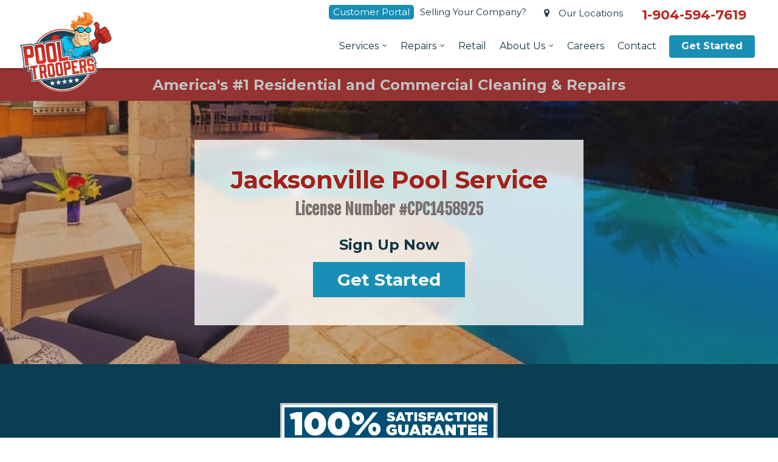

--- FILE ---
content_type: text/javascript
request_url: https://pooltroopers.com/wp-content/uploads/autoptimize/js/autoptimize_79e3bd142b69a8b91498431c1dde4890.js
body_size: 192016
content:
/*! jQuery Migrate v3.4.1 | (c) OpenJS Foundation and other contributors | jquery.org/license */
"undefined"==typeof jQuery.migrateMute&&(jQuery.migrateMute=!0),function(t){"use strict";"function"==typeof define&&define.amd?define(["jquery"],function(e){return t(e,window)}):"object"==typeof module&&module.exports?module.exports=t(require("jquery"),window):t(jQuery,window)}(function(s,n){"use strict";function e(e){return 0<=function(e,t){for(var r=/^(\d+)\.(\d+)\.(\d+)/,n=r.exec(e)||[],o=r.exec(t)||[],a=1;a<=3;a++){if(+o[a]<+n[a])return 1;if(+n[a]<+o[a])return-1}return 0}(s.fn.jquery,e)}s.migrateVersion="3.4.1";var t=Object.create(null);s.migrateDisablePatches=function(){for(var e=0;e<arguments.length;e++)t[arguments[e]]=!0},s.migrateEnablePatches=function(){for(var e=0;e<arguments.length;e++)delete t[arguments[e]]},s.migrateIsPatchEnabled=function(e){return!t[e]},n.console&&n.console.log&&(s&&e("3.0.0")&&!e("5.0.0")||n.console.log("JQMIGRATE: jQuery 3.x-4.x REQUIRED"),s.migrateWarnings&&n.console.log("JQMIGRATE: Migrate plugin loaded multiple times"),n.console.log("JQMIGRATE: Migrate is installed"+(s.migrateMute?"":" with logging active")+", version "+s.migrateVersion));var o={};function u(e,t){var r=n.console;!s.migrateIsPatchEnabled(e)||s.migrateDeduplicateWarnings&&o[t]||(o[t]=!0,s.migrateWarnings.push(t+" ["+e+"]"),r&&r.warn&&!s.migrateMute&&(r.warn("JQMIGRATE: "+t),s.migrateTrace&&r.trace&&r.trace()))}function r(e,t,r,n,o){Object.defineProperty(e,t,{configurable:!0,enumerable:!0,get:function(){return u(n,o),r},set:function(e){u(n,o),r=e}})}function a(e,t,r,n,o){var a=e[t];e[t]=function(){return o&&u(n,o),(s.migrateIsPatchEnabled(n)?r:a||s.noop).apply(this,arguments)}}function c(e,t,r,n,o){if(!o)throw new Error("No warning message provided");return a(e,t,r,n,o),0}function i(e,t,r,n){return a(e,t,r,n),0}s.migrateDeduplicateWarnings=!0,s.migrateWarnings=[],void 0===s.migrateTrace&&(s.migrateTrace=!0),s.migrateReset=function(){o={},s.migrateWarnings.length=0},"BackCompat"===n.document.compatMode&&u("quirks","jQuery is not compatible with Quirks Mode");var d,l,p,f={},m=s.fn.init,y=s.find,h=/\[(\s*[-\w]+\s*)([~|^$*]?=)\s*([-\w#]*?#[-\w#]*)\s*\]/,g=/\[(\s*[-\w]+\s*)([~|^$*]?=)\s*([-\w#]*?#[-\w#]*)\s*\]/g,v=/^[\s\uFEFF\xA0]+|([^\s\uFEFF\xA0])[\s\uFEFF\xA0]+$/g;for(d in i(s.fn,"init",function(e){var t=Array.prototype.slice.call(arguments);return s.migrateIsPatchEnabled("selector-empty-id")&&"string"==typeof e&&"#"===e&&(u("selector-empty-id","jQuery( '#' ) is not a valid selector"),t[0]=[]),m.apply(this,t)},"selector-empty-id"),s.fn.init.prototype=s.fn,i(s,"find",function(t){var r=Array.prototype.slice.call(arguments);if("string"==typeof t&&h.test(t))try{n.document.querySelector(t)}catch(e){t=t.replace(g,function(e,t,r,n){return"["+t+r+'"'+n+'"]'});try{n.document.querySelector(t),u("selector-hash","Attribute selector with '#' must be quoted: "+r[0]),r[0]=t}catch(e){u("selector-hash","Attribute selector with '#' was not fixed: "+r[0])}}return y.apply(this,r)},"selector-hash"),y)Object.prototype.hasOwnProperty.call(y,d)&&(s.find[d]=y[d]);c(s.fn,"size",function(){return this.length},"size","jQuery.fn.size() is deprecated and removed; use the .length property"),c(s,"parseJSON",function(){return JSON.parse.apply(null,arguments)},"parseJSON","jQuery.parseJSON is deprecated; use JSON.parse"),c(s,"holdReady",s.holdReady,"holdReady","jQuery.holdReady is deprecated"),c(s,"unique",s.uniqueSort,"unique","jQuery.unique is deprecated; use jQuery.uniqueSort"),r(s.expr,"filters",s.expr.pseudos,"expr-pre-pseudos","jQuery.expr.filters is deprecated; use jQuery.expr.pseudos"),r(s.expr,":",s.expr.pseudos,"expr-pre-pseudos","jQuery.expr[':'] is deprecated; use jQuery.expr.pseudos"),e("3.1.1")&&c(s,"trim",function(e){return null==e?"":(e+"").replace(v,"$1")},"trim","jQuery.trim is deprecated; use String.prototype.trim"),e("3.2.0")&&(c(s,"nodeName",function(e,t){return e.nodeName&&e.nodeName.toLowerCase()===t.toLowerCase()},"nodeName","jQuery.nodeName is deprecated"),c(s,"isArray",Array.isArray,"isArray","jQuery.isArray is deprecated; use Array.isArray")),e("3.3.0")&&(c(s,"isNumeric",function(e){var t=typeof e;return("number"==t||"string"==t)&&!isNaN(e-parseFloat(e))},"isNumeric","jQuery.isNumeric() is deprecated"),s.each("Boolean Number String Function Array Date RegExp Object Error Symbol".split(" "),function(e,t){f["[object "+t+"]"]=t.toLowerCase()}),c(s,"type",function(e){return null==e?e+"":"object"==typeof e||"function"==typeof e?f[Object.prototype.toString.call(e)]||"object":typeof e},"type","jQuery.type is deprecated"),c(s,"isFunction",function(e){return"function"==typeof e},"isFunction","jQuery.isFunction() is deprecated"),c(s,"isWindow",function(e){return null!=e&&e===e.window},"isWindow","jQuery.isWindow() is deprecated")),s.ajax&&(l=s.ajax,p=/(=)\?(?=&|$)|\?\?/,i(s,"ajax",function(){var e=l.apply(this,arguments);return e.promise&&(c(e,"success",e.done,"jqXHR-methods","jQXHR.success is deprecated and removed"),c(e,"error",e.fail,"jqXHR-methods","jQXHR.error is deprecated and removed"),c(e,"complete",e.always,"jqXHR-methods","jQXHR.complete is deprecated and removed")),e},"jqXHR-methods"),e("4.0.0")||s.ajaxPrefilter("+json",function(e){!1!==e.jsonp&&(p.test(e.url)||"string"==typeof e.data&&0===(e.contentType||"").indexOf("application/x-www-form-urlencoded")&&p.test(e.data))&&u("jsonp-promotion","JSON-to-JSONP auto-promotion is deprecated")}));var j=s.fn.removeAttr,b=s.fn.toggleClass,w=/\S+/g;function x(e){return e.replace(/-([a-z])/g,function(e,t){return t.toUpperCase()})}i(s.fn,"removeAttr",function(e){var r=this,n=!1;return s.each(e.match(w),function(e,t){s.expr.match.bool.test(t)&&r.each(function(){if(!1!==s(this).prop(t))return!(n=!0)}),n&&(u("removeAttr-bool","jQuery.fn.removeAttr no longer sets boolean properties: "+t),r.prop(t,!1))}),j.apply(this,arguments)},"removeAttr-bool"),i(s.fn,"toggleClass",function(t){return void 0!==t&&"boolean"!=typeof t?b.apply(this,arguments):(u("toggleClass-bool","jQuery.fn.toggleClass( boolean ) is deprecated"),this.each(function(){var e=this.getAttribute&&this.getAttribute("class")||"";e&&s.data(this,"__className__",e),this.setAttribute&&this.setAttribute("class",!e&&!1!==t&&s.data(this,"__className__")||"")}))},"toggleClass-bool");var Q,A,R=!1,C=/^[a-z]/,N=/^(?:Border(?:Top|Right|Bottom|Left)?(?:Width|)|(?:Margin|Padding)?(?:Top|Right|Bottom|Left)?|(?:Min|Max)?(?:Width|Height))$/;s.swap&&s.each(["height","width","reliableMarginRight"],function(e,t){var r=s.cssHooks[t]&&s.cssHooks[t].get;r&&(s.cssHooks[t].get=function(){var e;return R=!0,e=r.apply(this,arguments),R=!1,e})}),i(s,"swap",function(e,t,r,n){var o,a,i={};for(a in R||u("swap","jQuery.swap() is undocumented and deprecated"),t)i[a]=e.style[a],e.style[a]=t[a];for(a in o=r.apply(e,n||[]),t)e.style[a]=i[a];return o},"swap"),e("3.4.0")&&"undefined"!=typeof Proxy&&(s.cssProps=new Proxy(s.cssProps||{},{set:function(){return u("cssProps","jQuery.cssProps is deprecated"),Reflect.set.apply(this,arguments)}})),e("4.0.0")?(A={animationIterationCount:!0,columnCount:!0,fillOpacity:!0,flexGrow:!0,flexShrink:!0,fontWeight:!0,gridArea:!0,gridColumn:!0,gridColumnEnd:!0,gridColumnStart:!0,gridRow:!0,gridRowEnd:!0,gridRowStart:!0,lineHeight:!0,opacity:!0,order:!0,orphans:!0,widows:!0,zIndex:!0,zoom:!0},"undefined"!=typeof Proxy?s.cssNumber=new Proxy(A,{get:function(){return u("css-number","jQuery.cssNumber is deprecated"),Reflect.get.apply(this,arguments)},set:function(){return u("css-number","jQuery.cssNumber is deprecated"),Reflect.set.apply(this,arguments)}}):s.cssNumber=A):A=s.cssNumber,Q=s.fn.css,i(s.fn,"css",function(e,t){var r,n,o=this;return e&&"object"==typeof e&&!Array.isArray(e)?(s.each(e,function(e,t){s.fn.css.call(o,e,t)}),this):("number"==typeof t&&(r=x(e),n=r,C.test(n)&&N.test(n[0].toUpperCase()+n.slice(1))||A[r]||u("css-number",'Number-typed values are deprecated for jQuery.fn.css( "'+e+'", value )')),Q.apply(this,arguments))},"css-number");var S,P,k,H,E=s.data;i(s,"data",function(e,t,r){var n,o,a;if(t&&"object"==typeof t&&2===arguments.length){for(a in n=s.hasData(e)&&E.call(this,e),o={},t)a!==x(a)?(u("data-camelCase","jQuery.data() always sets/gets camelCased names: "+a),n[a]=t[a]):o[a]=t[a];return E.call(this,e,o),t}return t&&"string"==typeof t&&t!==x(t)&&(n=s.hasData(e)&&E.call(this,e))&&t in n?(u("data-camelCase","jQuery.data() always sets/gets camelCased names: "+t),2<arguments.length&&(n[t]=r),n[t]):E.apply(this,arguments)},"data-camelCase"),s.fx&&(k=s.Tween.prototype.run,H=function(e){return e},i(s.Tween.prototype,"run",function(){1<s.easing[this.easing].length&&(u("easing-one-arg","'jQuery.easing."+this.easing.toString()+"' should use only one argument"),s.easing[this.easing]=H),k.apply(this,arguments)},"easing-one-arg"),S=s.fx.interval,P="jQuery.fx.interval is deprecated",n.requestAnimationFrame&&Object.defineProperty(s.fx,"interval",{configurable:!0,enumerable:!0,get:function(){return n.document.hidden||u("fx-interval",P),s.migrateIsPatchEnabled("fx-interval")&&void 0===S?13:S},set:function(e){u("fx-interval",P),S=e}}));var M=s.fn.load,q=s.event.add,O=s.event.fix;s.event.props=[],s.event.fixHooks={},r(s.event.props,"concat",s.event.props.concat,"event-old-patch","jQuery.event.props.concat() is deprecated and removed"),i(s.event,"fix",function(e){var t,r=e.type,n=this.fixHooks[r],o=s.event.props;if(o.length){u("event-old-patch","jQuery.event.props are deprecated and removed: "+o.join());while(o.length)s.event.addProp(o.pop())}if(n&&!n._migrated_&&(n._migrated_=!0,u("event-old-patch","jQuery.event.fixHooks are deprecated and removed: "+r),(o=n.props)&&o.length))while(o.length)s.event.addProp(o.pop());return t=O.call(this,e),n&&n.filter?n.filter(t,e):t},"event-old-patch"),i(s.event,"add",function(e,t){return e===n&&"load"===t&&"complete"===n.document.readyState&&u("load-after-event","jQuery(window).on('load'...) called after load event occurred"),q.apply(this,arguments)},"load-after-event"),s.each(["load","unload","error"],function(e,t){i(s.fn,t,function(){var e=Array.prototype.slice.call(arguments,0);return"load"===t&&"string"==typeof e[0]?M.apply(this,e):(u("shorthand-removed-v3","jQuery.fn."+t+"() is deprecated"),e.splice(0,0,t),arguments.length?this.on.apply(this,e):(this.triggerHandler.apply(this,e),this))},"shorthand-removed-v3")}),s.each("blur focus focusin focusout resize scroll click dblclick mousedown mouseup mousemove mouseover mouseout mouseenter mouseleave change select submit keydown keypress keyup contextmenu".split(" "),function(e,r){c(s.fn,r,function(e,t){return 0<arguments.length?this.on(r,null,e,t):this.trigger(r)},"shorthand-deprecated-v3","jQuery.fn."+r+"() event shorthand is deprecated")}),s(function(){s(n.document).triggerHandler("ready")}),s.event.special.ready={setup:function(){this===n.document&&u("ready-event","'ready' event is deprecated")}},c(s.fn,"bind",function(e,t,r){return this.on(e,null,t,r)},"pre-on-methods","jQuery.fn.bind() is deprecated"),c(s.fn,"unbind",function(e,t){return this.off(e,null,t)},"pre-on-methods","jQuery.fn.unbind() is deprecated"),c(s.fn,"delegate",function(e,t,r,n){return this.on(t,e,r,n)},"pre-on-methods","jQuery.fn.delegate() is deprecated"),c(s.fn,"undelegate",function(e,t,r){return 1===arguments.length?this.off(e,"**"):this.off(t,e||"**",r)},"pre-on-methods","jQuery.fn.undelegate() is deprecated"),c(s.fn,"hover",function(e,t){return this.on("mouseenter",e).on("mouseleave",t||e)},"pre-on-methods","jQuery.fn.hover() is deprecated");function T(e){var t=n.document.implementation.createHTMLDocument("");return t.body.innerHTML=e,t.body&&t.body.innerHTML}var F=/<(?!area|br|col|embed|hr|img|input|link|meta|param)(([a-z][^\/\0>\x20\t\r\n\f]*)[^>]*)\/>/gi;s.UNSAFE_restoreLegacyHtmlPrefilter=function(){s.migrateEnablePatches("self-closed-tags")},i(s,"htmlPrefilter",function(e){var t,r;return(r=(t=e).replace(F,"<$1></$2>"))!==t&&T(t)!==T(r)&&u("self-closed-tags","HTML tags must be properly nested and closed: "+t),e.replace(F,"<$1></$2>")},"self-closed-tags"),s.migrateDisablePatches("self-closed-tags");var D,W,_,I=s.fn.offset;return i(s.fn,"offset",function(){var e=this[0];return!e||e.nodeType&&e.getBoundingClientRect?I.apply(this,arguments):(u("offset-valid-elem","jQuery.fn.offset() requires a valid DOM element"),arguments.length?this:void 0)},"offset-valid-elem"),s.ajax&&(D=s.param,i(s,"param",function(e,t){var r=s.ajaxSettings&&s.ajaxSettings.traditional;return void 0===t&&r&&(u("param-ajax-traditional","jQuery.param() no longer uses jQuery.ajaxSettings.traditional"),t=r),D.call(this,e,t)},"param-ajax-traditional")),c(s.fn,"andSelf",s.fn.addBack,"andSelf","jQuery.fn.andSelf() is deprecated and removed, use jQuery.fn.addBack()"),s.Deferred&&(W=s.Deferred,_=[["resolve","done",s.Callbacks("once memory"),s.Callbacks("once memory"),"resolved"],["reject","fail",s.Callbacks("once memory"),s.Callbacks("once memory"),"rejected"],["notify","progress",s.Callbacks("memory"),s.Callbacks("memory")]],i(s,"Deferred",function(e){var a=W(),i=a.promise();function t(){var o=arguments;return s.Deferred(function(n){s.each(_,function(e,t){var r="function"==typeof o[e]&&o[e];a[t[1]](function(){var e=r&&r.apply(this,arguments);e&&"function"==typeof e.promise?e.promise().done(n.resolve).fail(n.reject).progress(n.notify):n[t[0]+"With"](this===i?n.promise():this,r?[e]:arguments)})}),o=null}).promise()}return c(a,"pipe",t,"deferred-pipe","deferred.pipe() is deprecated"),c(i,"pipe",t,"deferred-pipe","deferred.pipe() is deprecated"),e&&e.call(a,a),a},"deferred-pipe"),s.Deferred.exceptionHook=W.exceptionHook),s});
;(function($){"use strict";var methods=(function(){var c={bcClass:'sf-breadcrumb',menuClass:'sf-js-enabled',anchorClass:'sf-with-ul',menuArrowClass:'sf-arrows'},ios=(function(){var ios=/iPhone|iPad|iPod/i.test(navigator.userAgent);if(ios){$(window).load(function(){$('body').children().on('click',$.noop);});}
return ios;})(),wp7=(function(){var style=document.documentElement.style;return('behavior'in style&&'fill'in style&&/iemobile/i.test(navigator.userAgent));})(),toggleMenuClasses=function($menu,o){var classes=c.menuClass;if(o.cssArrows){classes+=' '+c.menuArrowClass;}
$menu.toggleClass(classes);},setPathToCurrent=function($menu,o){return $menu.find('li.'+o.pathClass).slice(0,o.pathLevels).addClass(o.hoverClass+' '+c.bcClass).filter(function(){return($(this).children(o.popUpSelector).hide().show().length);}).removeClass(o.pathClass);},toggleAnchorClass=function($li){$li.children('a').toggleClass(c.anchorClass);},toggleTouchAction=function($menu){var touchAction=$menu.css('ms-touch-action');touchAction=(touchAction==='pan-y')?'auto':'pan-y';$menu.css('ms-touch-action',touchAction);},applyHandlers=function($menu,o){var targets='li:has('+o.popUpSelector+')';if($.fn.hoverIntent&&!o.disableHI){$menu.hoverIntent(over,out,targets);}
else{$menu.on('mouseenter.superfish',targets,over).on('mouseleave.superfish',targets,out);}
var touchevent='MSPointerDown.superfish';if(!ios){touchevent+=' touchend.superfish';}
if(wp7){touchevent+=' mousedown.superfish';}
$menu.on('focusin.superfish','li',over).on('focusout.superfish','li',out).on(touchevent,'a',o,touchHandler);},touchHandler=function(e){var $this=$(this),$ul=$this.siblings(e.data.popUpSelector);if($ul.length>0&&$ul.is(':hidden')){$this.one('click.superfish',false);if(e.type==='MSPointerDown'){$this.trigger('focus');}else{$.proxy(over,$this.parent('li'))();}}},over=function(){var $this=$(this),o=getOptions($this);if($(this).parents('.megamenu').length>0)return;clearTimeout(o.sfTimer);$this.siblings().superfish('hide').end().superfish('show');},out=function(){var $this=$(this),o=getOptions($this);if(ios){$.proxy(close,$this,o)();}
else{clearTimeout(o.sfTimer);o.sfTimer=setTimeout($.proxy(close,$this,o),o.delay);}},close=function(o){o.retainPath=($.inArray(this[0],o.$path)>-1);this.superfish('hide');if(!this.parents('.'+o.hoverClass).length){o.onIdle.call(getMenu(this));if(o.$path.length){$.proxy(over,o.$path)();}}},getMenu=function($el){return $el.closest('.'+c.menuClass);},getOptions=function($el){return getMenu($el).data('sf-options');};return{hide:function(instant){if(this.length){var $this=this,o=getOptions($this);if(!o){return this;}
if($(this).hasClass('menu-item-over')&&$(this).hasClass('megamenu')){return true;}
var not=(o.retainPath===true)?o.$path:'',$ul=$this.find('li.'+o.hoverClass).add(this).not(not).removeClass(o.hoverClass).children(o.popUpSelector),speed=o.speedOut;if(instant){$ul.show();speed=0;}
o.retainPath=false;o.onBeforeHide.call($ul);if(o.dropdownStyle=='minimal'){var $this=$(this);o.onHide.call($this);}else{$ul.stop(true,true).animate(o.animationOut,speed,function(){var $this=$(this);o.onHide.call($this);});}
if($(this).parents('.megamenu').length>0)return;if($('#header-outer[data-megamenu-rt="1"]').length>0&&$('#header-outer[data-transparent-header="true"]').length>0){if($('#header-outer.scrolled-down').length==0&&$('#header-outer.small-nav').length==0&&$('#header-outer.detached').length==0&&$('#header-outer.fixed-menu').length==0){$('#header-outer').addClass('transparent');}}}
return this;},show:function(){if($(this).parents('.megamenu').length>0)return;var o=getOptions(this);if(!o){return this;}
var $this=this.addClass(o.hoverClass),$ul=$this.children(o.popUpSelector);if($('#header-outer[data-megamenu-rt="1"]').length>0&&$(this).hasClass('megamenu')){$('#header-outer').addClass('no-transition');$('#header-outer').removeClass('transparent');}
o.onBeforeShow.call($ul);if(!$($ul).parents('li').hasClass('megamenu')&&!$($ul).parents('ul').hasClass('sub-menu')&&$ul.offset()){$ul.addClass('temp-hidden-display');var docW=$("#top .container").width();var elm=$ul;var off=elm.offset();var l=off.left-($(window).width()-docW)/2;var w=elm.width();var isEntirelyVisible=(l+w<=$(window).width()-100);if(!isEntirelyVisible){$ul.parents('li').addClass('edge');}else{$ul.parents('li').removeClass('edge');}
$ul.removeClass('temp-hidden-display');}
if(o.dropdownStyle=='minimal'){o.onShow.call($ul);}else{$ul.stop(true,true).animate(o.animation,o.speed,function(){o.onShow.call($ul);});}
if($ul.length>0&&$ul.parents('.sub-menu').length>0&&$ul.parent().parent().parent().parent().hasClass('sf-menu')){if($ul.offset().left+$ul.outerWidth()>$(window).width()){$ul.addClass('on-left-side');$ul.find('ul').addClass('on-left-side');}}
return this;},destroy:function(){return this.each(function(){var $this=$(this),o=$this.data('sf-options'),$hasPopUp;if(!o){return false;}
$hasPopUp=$this.find(o.popUpSelector).parent('li');clearTimeout(o.sfTimer);toggleMenuClasses($this,o);toggleAnchorClass($hasPopUp);toggleTouchAction($this);$this.off('.superfish').off('.hoverIntent');$hasPopUp.children(o.popUpSelector).attr('style',function(i,style){return style.replace(/display[^;]+;?/g,'');});o.$path.removeClass(o.hoverClass+' '+c.bcClass).addClass(o.pathClass);$this.find('.'+o.hoverClass).removeClass(o.hoverClass);o.onDestroy.call($this);$this.removeData('sf-options');});},init:function(op){return this.each(function(){var $this=$(this);if($this.data('sf-options')){return false;}
var o=$.extend({},$.fn.superfish.defaults,op),$hasPopUp=$this.find(o.popUpSelector).parent('li');o.$path=setPathToCurrent($this,o);$this.data('sf-options',o);toggleMenuClasses($this,o);toggleAnchorClass($hasPopUp);toggleTouchAction($this);applyHandlers($this,o);$hasPopUp.not('.'+c.bcClass).superfish('hide',true);o.onInit.call(this);});}};})();$.fn.superfish=function(method,args){if(methods[method]){return methods[method].apply(this,Array.prototype.slice.call(arguments,1));}
else if(typeof method==='object'||!method){return methods.init.apply(this,arguments);}
else{return $.error('Method '+method+' does not exist on jQuery.fn.superfish');}};$.fn.superfish.defaults={popUpSelector:'ul,.sf-mega',hoverClass:'sfHover',pathClass:'overrideThisToUse',pathLevels:1,delay:800,animation:{opacity:'show'},animationOut:{opacity:'hide'},speed:'normal',speedOut:'fast',cssArrows:true,disableHI:false,onInit:$.noop,onBeforeShow:$.noop,onShow:$.noop,onBeforeHide:$.noop,onHide:$.noop,onIdle:$.noop,onDestroy:$.noop,dropdownStyle:($('body[data-dropdown-style="minimal"]').length>0)?'minimal':'classic'};$.fn.extend({hideSuperfishUl:methods.hide,showSuperfishUl:methods.show});})(jQuery);
jQuery(document).ready(function($){$("form#zipcode").on("submit",function(event){event.preventDefault();$('form#zipcode .clear-button').addClass('active');var zipcode=$(this).find('input[name="zipcode"]').val();zipcode_search(zipcode);});function zipcode_search(zipcode){$("form#zipcode .ajax-content-loader").addClass("active");$.ajax({type:"POST",url:ajaxcall.ajaxurl,data:{action:"locations_search",zipcode:zipcode},success:function(response){if(response.length>5){window.location=response;}
else{window.location="/no-locations-found/";}
$("#zipcode .ajax-content-loader").removeClass("active");}});return false;}
if($(".testimonial-slideshow").length>0){$(".testimonial-slideshow").slick({dots:false,infinite:true,speed:300,fade:false,cssEase:"ease",autoplay:true,autoplaySpeed:8000,prevArrow:'<div class="slick-prev"><i class="fa fa-chevron-left"></i></div>,',nextArrow:'<div class="slick-next"><i class="fa fa-chevron-right"></i></div>',draggable:false,responsive:[{breakpoint:768,settings:{draggable:true}}]});}
if($('.wave-divider').length){$('.wave-divider').closest('.wpb_row').addClass('high-zindex');$('.wave-divider').closest('.wpb_row').prev('.wpb_row').addClass('next-is-wave');}
$("form#portfolio_search_form").submit(function(){$("#portfolio-section .ajax-content-loader").addClass("active");var search_terms=$(this).children("input[name=search-terms]").val();$.ajax({type:"POST",url:ajaxcall.ajaxurl,data:{action:"portfolio_search_results",search_terms:search_terms},success:function(data){$("#portfolio-display-container").html(data);$("#portfolio-section .ajax-content-loader").removeClass("active");portfolio_clear_search();portfolio_clear_category_filters();portfolio_jquery_reinitiate();}});return false;});$(".portfolio-filters .cat-item a").click(function(){portfolio_default_and_category_filter($(this));var cat_title=$(this).text();$("#sort-portfolio span").text(cat_title);$("#sort-portfolio").attr("data-sortable-label",cat_title);return false;});function portfolio_default_and_category_filter(item){$("#portfolio-section .ajax-content-loader").addClass("active");var cat_tag=$(item).attr("href");var cat_tag_array=cat_tag.split("/");var cat_slug=cat_tag_array[cat_tag_array.length-2];$.ajax({type:"POST",url:ajaxcall.ajaxurl,data:{action:"portfolio_category_filter",cat_slug:cat_slug},success:function(data){$("#portfolio-display-container").html(data);$("#portfolio-section .ajax-content-loader").removeClass("active");portfolio_jquery_reinitiate();}});}
function video_pagination_ajax(item){$("#portfolio-section .ajax-content-loader").addClass("active");var page_direction=$(item).text();var got_to_page=$(item).data("page");$.ajax({type:"POST",url:ajaxcall.ajaxurl,data:{action:"portfolio_category_filter",cat_slug:"",got_to_page:got_to_page},success:function(data){$("#portfolio-display-container").html(data);$("#portfolio-section .ajax-content-loader").removeClass("active");portfolio_jquery_reinitiate();}});}
$(".portfolio-filters .cat-item a").click(function(){portfolio_default_and_category_filter($(this));var cat_title=$(this).text();$("#sort-portfolio span").text(cat_title);$("#sort-portfolio").attr("data-sortable-label",cat_title);return false;});function pagination_click_function(){$("#portfolio-display-container #pagination a").click(function(event){video_pagination_ajax($(this));$("html, body").animate({scrollTop:$("#portfolio-section").offset().top-100},500);return false;});}
function portfolio_jquery_reinitiate(){pagination_click_function();prettyPhoto_reinit();}
pagination_click_function();$(".filter-options li a").click(function(e){e.preventDefault();var filter_link=$(this).data("tab");$(".filter-options li a").removeClass("active");$(this).addClass("active");$(".search-container").removeClass("active");$("#"+filter_link).addClass("active");});function portfolio_clear_search(){$("#current-search-container").on("click",".clear-search",function(){portfolio_default_and_category_filter($(this));$('form#portfolio_search_form input[type="text"]').val("");return false;});}
function portfolio_clear_category_filters(){var default_label=$("#sort-portfolio").data("default-label");$("#sort-portfolio span").text(default_label);$("#sort-portfolio").attr("data-sortable-label",default_label);}
function prettyPhoto_reinit(){$(".portfolio-items").each(function(){var t=Math.floor(1e4*Math.random());$(this).find(".pretty_photo").attr("rel","prettyPhoto["+t+"_gal]").removeClass("pretty_photo");}),$("a[data-rel='prettyPhoto[product-gallery]'], a[data-rel='prettyPhoto']").each(function(){$(this).attr("rel",$(this).attr("data-rel")),$(this).removeAttr("data-rel");}),$("body").hasClass("nectar-auto-lightbox")&&($(".gallery").each(function(){if(0==$(this).find('.gallery-icon a[rel^="prettyPhoto"]').length){var t=Math.floor(1e4*Math.random());$(this).find('.gallery-item .gallery-icon a[href*=".jpg"], .gallery-item .gallery-icon a[href*=".png"], .gallery-item .gallery-icon a[href*=".gif"], .gallery-item .gallery-icon a[href*=".jpeg"]').attr("rel","prettyPhoto["+t+"_gal]").removeClass("pretty_photo");}}),$(".main-content img").each(function(){$(this).parent().is("[href]")&&!$(this).parent().is("[rel*='prettyPhoto']")&&0==$(this).parents(".product-image").length&&0==$(this).parents(".iosSlider.product-slider").length&&$(this).parent().attr("href").match(/\.(jpg|png|gif)\b/)&&$(this).parent().attr("rel","prettyPhoto");})),$("a.pp").removeClass("pp").attr("rel","prettyPhoto");var loading_animation="none"!=$("body[data-loading-animation]").attr("data-loading-animation")?$("body").attr("data-loading-animation"):null,ascend_loader=$("body").hasClass("ascend")?'<span class="default-loading-icon spin"></span>':"",ascend_loader_class=$("body").hasClass("ascend")?"default_loader ":"";$("a[rel^='prettyPhoto']").prettyPhoto({theme:"dark_rounded",allow_resize:!0,default_width:1024,opacity:0.85,animation_speed:"normal",deeplinking:!1,default_height:576,social_tools:"",markup:'<div class="pp_pic_holder"> \t\t\t\t\t\t   <div class="ppt">&nbsp;</div> \t\t\t\t\t\t\t<div class="pp_details"> \t\t\t\t\t\t\t\t<div class="pp_nav"> \t\t\t\t\t\t\t\t    <a href="#" class="pp_arrow_previous"> <i class="icon-salient-left-arrow-thin icon-default-style"></i> </a> \t\t\t\t\t\t\t\t\t<a href="#" class="pp_arrow_next"> <i class="icon-salient-right-arrow-thin icon-default-style"></i> </a> \t\t\t\t\t\t\t\t\t<p class="currentTextHolder">0/0</p> \t\t\t\t\t\t\t\t</div> \t\t\t\t\t\t\t\t<a class="pp_close" href="#"><span class="icon-salient-x icon-default-style"></span></a> \t\t\t\t\t\t\t</div> \t\t\t\t\t\t\t<div class="pp_content_container"> \t\t\t\t\t\t\t\t<div class="pp_left"> \t\t\t\t\t\t\t\t<div class="pp_right"> \t\t\t\t\t\t\t\t\t<div class="pp_content"> \t\t\t\t\t\t\t\t\t\t<div class="pp_fade"> \t\t\t\t\t\t\t\t\t\t\t<div class="pp_hoverContainer"> \t\t\t\t\t\t\t\t\t\t\t</div> \t\t\t\t\t\t\t\t\t\t\t<div id="pp_full_res"></div> \t\t\t\t\t\t\t\t\t\t\t<p class="pp_description"></p> \t\t\t\t\t\t\t\t\t\t</div> \t\t\t\t\t\t\t\t\t</div> \t\t\t\t\t\t\t\t</div> \t\t\t\t\t\t\t\t</div> \t\t\t\t\t\t\t</div> \t\t\t\t\t\t</div> \t\t\t\t\t\t<div class="pp_loaderIcon '+
ascend_loader_class+
loading_animation+'"> '+
ascend_loader+' </div> \t\t\t\t\t\t<div class="pp_overlay"></div>'});}});;

!function(a){"use strict";"function"==typeof define&&define.amd?define(["jquery"],a):"undefined"!=typeof exports?module.exports=a(require("jquery")):a(jQuery)}(function(a){"use strict";var b=window.Slick||{};b=function(){function c(c,d){var f,e=this;e.defaults={accessibility:!0,adaptiveHeight:!1,appendArrows:a(c),appendDots:a(c),arrows:!0,asNavFor:null,prevArrow:'<button type="button" data-role="none" class="slick-prev" aria-label="Previous" tabindex="0" role="button">Previous</button>',nextArrow:'<button type="button" data-role="none" class="slick-next" aria-label="Next" tabindex="0" role="button">Next</button>',autoplay:!1,autoplaySpeed:3e3,centerMode:!1,centerPadding:"50px",cssEase:"ease",customPaging:function(a,b){return'<button type="button" data-role="none" role="button" aria-required="false" tabindex="0">'+(b+1)+"</button>"},dots:!1,dotsClass:"slick-dots",draggable:!0,easing:"linear",edgeFriction:.35,fade:!1,focusOnSelect:!1,infinite:!0,initialSlide:0,lazyLoad:"ondemand",mobileFirst:!1,pauseOnHover:!0,pauseOnDotsHover:!1,respondTo:"window",responsive:null,rows:1,rtl:!1,slide:"",slidesPerRow:1,slidesToShow:1,slidesToScroll:1,speed:500,swipe:!0,swipeToSlide:!1,touchMove:!0,touchThreshold:5,useCSS:!0,useTransform:!0,variableWidth:!1,vertical:!1,verticalSwiping:!1,waitForAnimate:!0,zIndex:1e3},e.initials={animating:!1,dragging:!1,autoPlayTimer:null,currentDirection:0,currentLeft:null,currentSlide:0,direction:1,$dots:null,listWidth:null,listHeight:null,loadIndex:0,$nextArrow:null,$prevArrow:null,slideCount:null,slideWidth:null,$slideTrack:null,$slides:null,sliding:!1,slideOffset:0,swipeLeft:null,$list:null,touchObject:{},transformsEnabled:!1,unslicked:!1},a.extend(e,e.initials),e.activeBreakpoint=null,e.animType=null,e.animProp=null,e.breakpoints=[],e.breakpointSettings=[],e.cssTransitions=!1,e.hidden="hidden",e.paused=!1,e.positionProp=null,e.respondTo=null,e.rowCount=1,e.shouldClick=!0,e.$slider=a(c),e.$slidesCache=null,e.transformType=null,e.transitionType=null,e.visibilityChange="visibilitychange",e.windowWidth=0,e.windowTimer=null,f=a(c).data("slick")||{},e.options=a.extend({},e.defaults,f,d),e.currentSlide=e.options.initialSlide,e.originalSettings=e.options,"undefined"!=typeof document.mozHidden?(e.hidden="mozHidden",e.visibilityChange="mozvisibilitychange"):"undefined"!=typeof document.webkitHidden&&(e.hidden="webkitHidden",e.visibilityChange="webkitvisibilitychange"),e.autoPlay=a.proxy(e.autoPlay,e),e.autoPlayClear=a.proxy(e.autoPlayClear,e),e.changeSlide=a.proxy(e.changeSlide,e),e.clickHandler=a.proxy(e.clickHandler,e),e.selectHandler=a.proxy(e.selectHandler,e),e.setPosition=a.proxy(e.setPosition,e),e.swipeHandler=a.proxy(e.swipeHandler,e),e.dragHandler=a.proxy(e.dragHandler,e),e.keyHandler=a.proxy(e.keyHandler,e),e.autoPlayIterator=a.proxy(e.autoPlayIterator,e),e.instanceUid=b++,e.htmlExpr=/^(?:\s*(<[\w\W]+>)[^>]*)$/,e.registerBreakpoints(),e.init(!0),e.checkResponsive(!0)}var b=0;return c}(),b.prototype.addSlide=b.prototype.slickAdd=function(b,c,d){var e=this;if("boolean"==typeof c)d=c,c=null;else if(0>c||c>=e.slideCount)return!1;e.unload(),"number"==typeof c?0===c&&0===e.$slides.length?a(b).appendTo(e.$slideTrack):d?a(b).insertBefore(e.$slides.eq(c)):a(b).insertAfter(e.$slides.eq(c)):d===!0?a(b).prependTo(e.$slideTrack):a(b).appendTo(e.$slideTrack),e.$slides=e.$slideTrack.children(this.options.slide),e.$slideTrack.children(this.options.slide).detach(),e.$slideTrack.append(e.$slides),e.$slides.each(function(b,c){a(c).attr("data-slick-index",b)}),e.$slidesCache=e.$slides,e.reinit()},b.prototype.animateHeight=function(){var a=this;if(1===a.options.slidesToShow&&a.options.adaptiveHeight===!0&&a.options.vertical===!1){var b=a.$slides.eq(a.currentSlide).outerHeight(!0);a.$list.animate({height:b},a.options.speed)}},b.prototype.animateSlide=function(b,c){var d={},e=this;e.animateHeight(),e.options.rtl===!0&&e.options.vertical===!1&&(b=-b),e.transformsEnabled===!1?e.options.vertical===!1?e.$slideTrack.animate({left:b},e.options.speed,e.options.easing,c):e.$slideTrack.animate({top:b},e.options.speed,e.options.easing,c):e.cssTransitions===!1?(e.options.rtl===!0&&(e.currentLeft=-e.currentLeft),a({animStart:e.currentLeft}).animate({animStart:b},{duration:e.options.speed,easing:e.options.easing,step:function(a){a=Math.ceil(a),e.options.vertical===!1?(d[e.animType]="translate("+a+"px, 0px)",e.$slideTrack.css(d)):(d[e.animType]="translate(0px,"+a+"px)",e.$slideTrack.css(d))},complete:function(){c&&c.call()}})):(e.applyTransition(),b=Math.ceil(b),e.options.vertical===!1?d[e.animType]="translate3d("+b+"px, 0px, 0px)":d[e.animType]="translate3d(0px,"+b+"px, 0px)",e.$slideTrack.css(d),c&&setTimeout(function(){e.disableTransition(),c.call()},e.options.speed))},b.prototype.asNavFor=function(b){var c=this,d=c.options.asNavFor;d&&null!==d&&(d=a(d).not(c.$slider)),null!==d&&"object"==typeof d&&d.each(function(){var c=a(this).slick("getSlick");c.unslicked||c.slideHandler(b,!0)})},b.prototype.applyTransition=function(a){var b=this,c={};b.options.fade===!1?c[b.transitionType]=b.transformType+" "+b.options.speed+"ms "+b.options.cssEase:c[b.transitionType]="opacity "+b.options.speed+"ms "+b.options.cssEase,b.options.fade===!1?b.$slideTrack.css(c):b.$slides.eq(a).css(c)},b.prototype.autoPlay=function(){var a=this;a.autoPlayTimer&&clearInterval(a.autoPlayTimer),a.slideCount>a.options.slidesToShow&&a.paused!==!0&&(a.autoPlayTimer=setInterval(a.autoPlayIterator,a.options.autoplaySpeed))},b.prototype.autoPlayClear=function(){var a=this;a.autoPlayTimer&&clearInterval(a.autoPlayTimer)},b.prototype.autoPlayIterator=function(){var a=this;a.options.infinite===!1?1===a.direction?(a.currentSlide+1===a.slideCount-1&&(a.direction=0),a.slideHandler(a.currentSlide+a.options.slidesToScroll)):(a.currentSlide-1===0&&(a.direction=1),a.slideHandler(a.currentSlide-a.options.slidesToScroll)):a.slideHandler(a.currentSlide+a.options.slidesToScroll)},b.prototype.buildArrows=function(){var b=this;b.options.arrows===!0&&(b.$prevArrow=a(b.options.prevArrow).addClass("slick-arrow"),b.$nextArrow=a(b.options.nextArrow).addClass("slick-arrow"),b.slideCount>b.options.slidesToShow?(b.$prevArrow.removeClass("slick-hidden").removeAttr("aria-hidden tabindex"),b.$nextArrow.removeClass("slick-hidden").removeAttr("aria-hidden tabindex"),b.htmlExpr.test(b.options.prevArrow)&&b.$prevArrow.prependTo(b.options.appendArrows),b.htmlExpr.test(b.options.nextArrow)&&b.$nextArrow.appendTo(b.options.appendArrows),b.options.infinite!==!0&&b.$prevArrow.addClass("slick-disabled").attr("aria-disabled","true")):b.$prevArrow.add(b.$nextArrow).addClass("slick-hidden").attr({"aria-disabled":"true",tabindex:"-1"}))},b.prototype.buildDots=function(){var c,d,b=this;if(b.options.dots===!0&&b.slideCount>b.options.slidesToShow){for(d='<ul class="'+b.options.dotsClass+'">',c=0;c<=b.getDotCount();c+=1)d+="<li>"+b.options.customPaging.call(this,b,c)+"</li>";d+="</ul>",b.$dots=a(d).appendTo(b.options.appendDots),b.$dots.find("li").first().addClass("slick-active").attr("aria-hidden","false")}},b.prototype.buildOut=function(){var b=this;b.$slides=b.$slider.children(b.options.slide+":not(.slick-cloned)").addClass("slick-slide"),b.slideCount=b.$slides.length,b.$slides.each(function(b,c){a(c).attr("data-slick-index",b).data("originalStyling",a(c).attr("style")||"")}),b.$slider.addClass("slick-slider"),b.$slideTrack=0===b.slideCount?a('<div class="slick-track"/>').appendTo(b.$slider):b.$slides.wrapAll('<div class="slick-track"/>').parent(),b.$list=b.$slideTrack.wrap('<div aria-live="polite" class="slick-list"/>').parent(),b.$slideTrack.css("opacity",0),(b.options.centerMode===!0||b.options.swipeToSlide===!0)&&(b.options.slidesToScroll=1),a("img[data-lazy]",b.$slider).not("[src]").addClass("slick-loading"),b.setupInfinite(),b.buildArrows(),b.buildDots(),b.updateDots(),b.setSlideClasses("number"==typeof b.currentSlide?b.currentSlide:0),b.options.draggable===!0&&b.$list.addClass("draggable")},b.prototype.buildRows=function(){var b,c,d,e,f,g,h,a=this;if(e=document.createDocumentFragment(),g=a.$slider.children(),a.options.rows>1){for(h=a.options.slidesPerRow*a.options.rows,f=Math.ceil(g.length/h),b=0;f>b;b++){var i=document.createElement("div");for(c=0;c<a.options.rows;c++){var j=document.createElement("div");for(d=0;d<a.options.slidesPerRow;d++){var k=b*h+(c*a.options.slidesPerRow+d);g.get(k)&&j.appendChild(g.get(k))}i.appendChild(j)}e.appendChild(i)}a.$slider.html(e),a.$slider.children().children().children().css({width:100/a.options.slidesPerRow+"%",display:"inline-block"})}},b.prototype.checkResponsive=function(b,c){var e,f,g,d=this,h=!1,i=d.$slider.width(),j=window.innerWidth||a(window).width();if("window"===d.respondTo?g=j:"slider"===d.respondTo?g=i:"min"===d.respondTo&&(g=Math.min(j,i)),d.options.responsive&&d.options.responsive.length&&null!==d.options.responsive){f=null;for(e in d.breakpoints)d.breakpoints.hasOwnProperty(e)&&(d.originalSettings.mobileFirst===!1?g<d.breakpoints[e]&&(f=d.breakpoints[e]):g>d.breakpoints[e]&&(f=d.breakpoints[e]));null!==f?null!==d.activeBreakpoint?(f!==d.activeBreakpoint||c)&&(d.activeBreakpoint=f,"unslick"===d.breakpointSettings[f]?d.unslick(f):(d.options=a.extend({},d.originalSettings,d.breakpointSettings[f]),b===!0&&(d.currentSlide=d.options.initialSlide),d.refresh(b)),h=f):(d.activeBreakpoint=f,"unslick"===d.breakpointSettings[f]?d.unslick(f):(d.options=a.extend({},d.originalSettings,d.breakpointSettings[f]),b===!0&&(d.currentSlide=d.options.initialSlide),d.refresh(b)),h=f):null!==d.activeBreakpoint&&(d.activeBreakpoint=null,d.options=d.originalSettings,b===!0&&(d.currentSlide=d.options.initialSlide),d.refresh(b),h=f),b||h===!1||d.$slider.trigger("breakpoint",[d,h])}},b.prototype.changeSlide=function(b,c){var f,g,h,d=this,e=a(b.target);switch(e.is("a")&&b.preventDefault(),e.is("li")||(e=e.closest("li")),h=d.slideCount%d.options.slidesToScroll!==0,f=h?0:(d.slideCount-d.currentSlide)%d.options.slidesToScroll,b.data.message){case"previous":g=0===f?d.options.slidesToScroll:d.options.slidesToShow-f,d.slideCount>d.options.slidesToShow&&d.slideHandler(d.currentSlide-g,!1,c);break;case"next":g=0===f?d.options.slidesToScroll:f,d.slideCount>d.options.slidesToShow&&d.slideHandler(d.currentSlide+g,!1,c);break;case"index":var i=0===b.data.index?0:b.data.index||e.index()*d.options.slidesToScroll;d.slideHandler(d.checkNavigable(i),!1,c),e.children().trigger("focus");break;default:return}},b.prototype.checkNavigable=function(a){var c,d,b=this;if(c=b.getNavigableIndexes(),d=0,a>c[c.length-1])a=c[c.length-1];else for(var e in c){if(a<c[e]){a=d;break}d=c[e]}return a},b.prototype.cleanUpEvents=function(){var b=this;b.options.dots&&null!==b.$dots&&(a("li",b.$dots).off("click.slick",b.changeSlide),b.options.pauseOnDotsHover===!0&&b.options.autoplay===!0&&a("li",b.$dots).off("mouseenter.slick",a.proxy(b.setPaused,b,!0)).off("mouseleave.slick",a.proxy(b.setPaused,b,!1))),b.options.arrows===!0&&b.slideCount>b.options.slidesToShow&&(b.$prevArrow&&b.$prevArrow.off("click.slick",b.changeSlide),b.$nextArrow&&b.$nextArrow.off("click.slick",b.changeSlide)),b.$list.off("touchstart.slick mousedown.slick",b.swipeHandler),b.$list.off("touchmove.slick mousemove.slick",b.swipeHandler),b.$list.off("touchend.slick mouseup.slick",b.swipeHandler),b.$list.off("touchcancel.slick mouseleave.slick",b.swipeHandler),b.$list.off("click.slick",b.clickHandler),a(document).off(b.visibilityChange,b.visibility),b.$list.off("mouseenter.slick",a.proxy(b.setPaused,b,!0)),b.$list.off("mouseleave.slick",a.proxy(b.setPaused,b,!1)),b.options.accessibility===!0&&b.$list.off("keydown.slick",b.keyHandler),b.options.focusOnSelect===!0&&a(b.$slideTrack).children().off("click.slick",b.selectHandler),a(window).off("orientationchange.slick.slick-"+b.instanceUid,b.orientationChange),a(window).off("resize.slick.slick-"+b.instanceUid,b.resize),a("[draggable!=true]",b.$slideTrack).off("dragstart",b.preventDefault),a(window).off("load.slick.slick-"+b.instanceUid,b.setPosition),a(document).off("ready.slick.slick-"+b.instanceUid,b.setPosition)},b.prototype.cleanUpRows=function(){var b,a=this;a.options.rows>1&&(b=a.$slides.children().children(),b.removeAttr("style"),a.$slider.html(b))},b.prototype.clickHandler=function(a){var b=this;b.shouldClick===!1&&(a.stopImmediatePropagation(),a.stopPropagation(),a.preventDefault())},b.prototype.destroy=function(b){var c=this;c.autoPlayClear(),c.touchObject={},c.cleanUpEvents(),a(".slick-cloned",c.$slider).detach(),c.$dots&&c.$dots.remove(),c.$prevArrow&&c.$prevArrow.length&&(c.$prevArrow.removeClass("slick-disabled slick-arrow slick-hidden").removeAttr("aria-hidden aria-disabled tabindex").css("display",""),c.htmlExpr.test(c.options.prevArrow)&&c.$prevArrow.remove()),c.$nextArrow&&c.$nextArrow.length&&(c.$nextArrow.removeClass("slick-disabled slick-arrow slick-hidden").removeAttr("aria-hidden aria-disabled tabindex").css("display",""),c.htmlExpr.test(c.options.nextArrow)&&c.$nextArrow.remove()),c.$slides&&(c.$slides.removeClass("slick-slide slick-active slick-center slick-visible slick-current").removeAttr("aria-hidden").removeAttr("data-slick-index").each(function(){a(this).attr("style",a(this).data("originalStyling"))}),c.$slideTrack.children(this.options.slide).detach(),c.$slideTrack.detach(),c.$list.detach(),c.$slider.append(c.$slides)),c.cleanUpRows(),c.$slider.removeClass("slick-slider"),c.$slider.removeClass("slick-initialized"),c.unslicked=!0,b||c.$slider.trigger("destroy",[c])},b.prototype.disableTransition=function(a){var b=this,c={};c[b.transitionType]="",b.options.fade===!1?b.$slideTrack.css(c):b.$slides.eq(a).css(c)},b.prototype.fadeSlide=function(a,b){var c=this;c.cssTransitions===!1?(c.$slides.eq(a).css({zIndex:c.options.zIndex}),c.$slides.eq(a).animate({opacity:1},c.options.speed,c.options.easing,b)):(c.applyTransition(a),c.$slides.eq(a).css({opacity:1,zIndex:c.options.zIndex}),b&&setTimeout(function(){c.disableTransition(a),b.call()},c.options.speed))},b.prototype.fadeSlideOut=function(a){var b=this;b.cssTransitions===!1?b.$slides.eq(a).animate({opacity:0,zIndex:b.options.zIndex-2},b.options.speed,b.options.easing):(b.applyTransition(a),b.$slides.eq(a).css({opacity:0,zIndex:b.options.zIndex-2}))},b.prototype.filterSlides=b.prototype.slickFilter=function(a){var b=this;null!==a&&(b.$slidesCache=b.$slides,b.unload(),b.$slideTrack.children(this.options.slide).detach(),b.$slidesCache.filter(a).appendTo(b.$slideTrack),b.reinit())},b.prototype.getCurrent=b.prototype.slickCurrentSlide=function(){var a=this;return a.currentSlide},b.prototype.getDotCount=function(){var a=this,b=0,c=0,d=0;if(a.options.infinite===!0)for(;b<a.slideCount;)++d,b=c+a.options.slidesToScroll,c+=a.options.slidesToScroll<=a.options.slidesToShow?a.options.slidesToScroll:a.options.slidesToShow;else if(a.options.centerMode===!0)d=a.slideCount;else for(;b<a.slideCount;)++d,b=c+a.options.slidesToScroll,c+=a.options.slidesToScroll<=a.options.slidesToShow?a.options.slidesToScroll:a.options.slidesToShow;return d-1},b.prototype.getLeft=function(a){var c,d,f,b=this,e=0;return b.slideOffset=0,d=b.$slides.first().outerHeight(!0),b.options.infinite===!0?(b.slideCount>b.options.slidesToShow&&(b.slideOffset=b.slideWidth*b.options.slidesToShow*-1,e=d*b.options.slidesToShow*-1),b.slideCount%b.options.slidesToScroll!==0&&a+b.options.slidesToScroll>b.slideCount&&b.slideCount>b.options.slidesToShow&&(a>b.slideCount?(b.slideOffset=(b.options.slidesToShow-(a-b.slideCount))*b.slideWidth*-1,e=(b.options.slidesToShow-(a-b.slideCount))*d*-1):(b.slideOffset=b.slideCount%b.options.slidesToScroll*b.slideWidth*-1,e=b.slideCount%b.options.slidesToScroll*d*-1))):a+b.options.slidesToShow>b.slideCount&&(b.slideOffset=(a+b.options.slidesToShow-b.slideCount)*b.slideWidth,e=(a+b.options.slidesToShow-b.slideCount)*d),b.slideCount<=b.options.slidesToShow&&(b.slideOffset=0,e=0),b.options.centerMode===!0&&b.options.infinite===!0?b.slideOffset+=b.slideWidth*Math.floor(b.options.slidesToShow/2)-b.slideWidth:b.options.centerMode===!0&&(b.slideOffset=0,b.slideOffset+=b.slideWidth*Math.floor(b.options.slidesToShow/2)),c=b.options.vertical===!1?a*b.slideWidth*-1+b.slideOffset:a*d*-1+e,b.options.variableWidth===!0&&(f=b.slideCount<=b.options.slidesToShow||b.options.infinite===!1?b.$slideTrack.children(".slick-slide").eq(a):b.$slideTrack.children(".slick-slide").eq(a+b.options.slidesToShow),c=b.options.rtl===!0?f[0]?-1*(b.$slideTrack.width()-f[0].offsetLeft-f.width()):0:f[0]?-1*f[0].offsetLeft:0,b.options.centerMode===!0&&(f=b.slideCount<=b.options.slidesToShow||b.options.infinite===!1?b.$slideTrack.children(".slick-slide").eq(a):b.$slideTrack.children(".slick-slide").eq(a+b.options.slidesToShow+1),c=b.options.rtl===!0?f[0]?-1*(b.$slideTrack.width()-f[0].offsetLeft-f.width()):0:f[0]?-1*f[0].offsetLeft:0,c+=(b.$list.width()-f.outerWidth())/2)),c},b.prototype.getOption=b.prototype.slickGetOption=function(a){var b=this;return b.options[a]},b.prototype.getNavigableIndexes=function(){var e,a=this,b=0,c=0,d=[];for(a.options.infinite===!1?e=a.slideCount:(b=-1*a.options.slidesToScroll,c=-1*a.options.slidesToScroll,e=2*a.slideCount);e>b;)d.push(b),b=c+a.options.slidesToScroll,c+=a.options.slidesToScroll<=a.options.slidesToShow?a.options.slidesToScroll:a.options.slidesToShow;return d},b.prototype.getSlick=function(){return this},b.prototype.getSlideCount=function(){var c,d,e,b=this;return e=b.options.centerMode===!0?b.slideWidth*Math.floor(b.options.slidesToShow/2):0,b.options.swipeToSlide===!0?(b.$slideTrack.find(".slick-slide").each(function(c,f){return f.offsetLeft-e+a(f).outerWidth()/2>-1*b.swipeLeft?(d=f,!1):void 0}),c=Math.abs(a(d).attr("data-slick-index")-b.currentSlide)||1):b.options.slidesToScroll},b.prototype.goTo=b.prototype.slickGoTo=function(a,b){var c=this;c.changeSlide({data:{message:"index",index:parseInt(a)}},b)},b.prototype.init=function(b){var c=this;a(c.$slider).hasClass("slick-initialized")||(a(c.$slider).addClass("slick-initialized"),c.buildRows(),c.buildOut(),c.setProps(),c.startLoad(),c.loadSlider(),c.initializeEvents(),c.updateArrows(),c.updateDots()),b&&c.$slider.trigger("init",[c]),c.options.accessibility===!0&&c.initADA()},b.prototype.initArrowEvents=function(){var a=this;a.options.arrows===!0&&a.slideCount>a.options.slidesToShow&&(a.$prevArrow.on("click.slick",{message:"previous"},a.changeSlide),a.$nextArrow.on("click.slick",{message:"next"},a.changeSlide))},b.prototype.initDotEvents=function(){var b=this;b.options.dots===!0&&b.slideCount>b.options.slidesToShow&&a("li",b.$dots).on("click.slick",{message:"index"},b.changeSlide),b.options.dots===!0&&b.options.pauseOnDotsHover===!0&&b.options.autoplay===!0&&a("li",b.$dots).on("mouseenter.slick",a.proxy(b.setPaused,b,!0)).on("mouseleave.slick",a.proxy(b.setPaused,b,!1))},b.prototype.initializeEvents=function(){var b=this;b.initArrowEvents(),b.initDotEvents(),b.$list.on("touchstart.slick mousedown.slick",{action:"start"},b.swipeHandler),b.$list.on("touchmove.slick mousemove.slick",{action:"move"},b.swipeHandler),b.$list.on("touchend.slick mouseup.slick",{action:"end"},b.swipeHandler),b.$list.on("touchcancel.slick mouseleave.slick",{action:"end"},b.swipeHandler),b.$list.on("click.slick",b.clickHandler),a(document).on(b.visibilityChange,a.proxy(b.visibility,b)),b.$list.on("mouseenter.slick",a.proxy(b.setPaused,b,!0)),b.$list.on("mouseleave.slick",a.proxy(b.setPaused,b,!1)),b.options.accessibility===!0&&b.$list.on("keydown.slick",b.keyHandler),b.options.focusOnSelect===!0&&a(b.$slideTrack).children().on("click.slick",b.selectHandler),a(window).on("orientationchange.slick.slick-"+b.instanceUid,a.proxy(b.orientationChange,b)),a(window).on("resize.slick.slick-"+b.instanceUid,a.proxy(b.resize,b)),a("[draggable!=true]",b.$slideTrack).on("dragstart",b.preventDefault),a(window).on("load.slick.slick-"+b.instanceUid,b.setPosition),a(document).on("ready.slick.slick-"+b.instanceUid,b.setPosition)},b.prototype.initUI=function(){var a=this;a.options.arrows===!0&&a.slideCount>a.options.slidesToShow&&(a.$prevArrow.show(),a.$nextArrow.show()),a.options.dots===!0&&a.slideCount>a.options.slidesToShow&&a.$dots.show(),a.options.autoplay===!0&&a.autoPlay()},b.prototype.keyHandler=function(a){var b=this;a.target.tagName.match("TEXTAREA|INPUT|SELECT")||(37===a.keyCode&&b.options.accessibility===!0?b.changeSlide({data:{message:"previous"}}):39===a.keyCode&&b.options.accessibility===!0&&b.changeSlide({data:{message:"next"}}))},b.prototype.lazyLoad=function(){function g(b){a("img[data-lazy]",b).each(function(){var b=a(this),c=a(this).attr("data-lazy"),d=document.createElement("img");d.onload=function(){b.animate({opacity:0},100,function(){b.attr("src",c).animate({opacity:1},200,function(){b.removeAttr("data-lazy").removeClass("slick-loading")})})},d.src=c})}var c,d,e,f,b=this;b.options.centerMode===!0?b.options.infinite===!0?(e=b.currentSlide+(b.options.slidesToShow/2+1),f=e+b.options.slidesToShow+2):(e=Math.max(0,b.currentSlide-(b.options.slidesToShow/2+1)),f=2+(b.options.slidesToShow/2+1)+b.currentSlide):(e=b.options.infinite?b.options.slidesToShow+b.currentSlide:b.currentSlide,f=e+b.options.slidesToShow,b.options.fade===!0&&(e>0&&e--,f<=b.slideCount&&f++)),c=b.$slider.find(".slick-slide").slice(e,f),g(c),b.slideCount<=b.options.slidesToShow?(d=b.$slider.find(".slick-slide"),g(d)):b.currentSlide>=b.slideCount-b.options.slidesToShow?(d=b.$slider.find(".slick-cloned").slice(0,b.options.slidesToShow),g(d)):0===b.currentSlide&&(d=b.$slider.find(".slick-cloned").slice(-1*b.options.slidesToShow),g(d))},b.prototype.loadSlider=function(){var a=this;a.setPosition(),a.$slideTrack.css({opacity:1}),a.$slider.removeClass("slick-loading"),a.initUI(),"progressive"===a.options.lazyLoad&&a.progressiveLazyLoad()},b.prototype.next=b.prototype.slickNext=function(){var a=this;a.changeSlide({data:{message:"next"}})},b.prototype.orientationChange=function(){var a=this;a.checkResponsive(),a.setPosition()},b.prototype.pause=b.prototype.slickPause=function(){var a=this;a.autoPlayClear(),a.paused=!0},b.prototype.play=b.prototype.slickPlay=function(){var a=this;a.paused=!1,a.autoPlay()},b.prototype.postSlide=function(a){var b=this;b.$slider.trigger("afterChange",[b,a]),b.animating=!1,b.setPosition(),b.swipeLeft=null,b.options.autoplay===!0&&b.paused===!1&&b.autoPlay(),b.options.accessibility===!0&&b.initADA()},b.prototype.prev=b.prototype.slickPrev=function(){var a=this;a.changeSlide({data:{message:"previous"}})},b.prototype.preventDefault=function(a){a.preventDefault()},b.prototype.progressiveLazyLoad=function(){var c,d,b=this;c=a("img[data-lazy]",b.$slider).length,c>0&&(d=a("img[data-lazy]",b.$slider).first(),d.attr("src",null),d.attr("src",d.attr("data-lazy")).removeClass("slick-loading").load(function(){d.removeAttr("data-lazy"),b.progressiveLazyLoad(),b.options.adaptiveHeight===!0&&b.setPosition()}).error(function(){d.removeAttr("data-lazy"),b.progressiveLazyLoad()}))},b.prototype.refresh=function(b){var d,e,c=this;e=c.slideCount-c.options.slidesToShow,c.options.infinite||(c.slideCount<=c.options.slidesToShow?c.currentSlide=0:c.currentSlide>e&&(c.currentSlide=e)),d=c.currentSlide,c.destroy(!0),a.extend(c,c.initials,{currentSlide:d}),c.init(),b||c.changeSlide({data:{message:"index",index:d}},!1)},b.prototype.registerBreakpoints=function(){var c,d,e,b=this,f=b.options.responsive||null;if("array"===a.type(f)&&f.length){b.respondTo=b.options.respondTo||"window";for(c in f)if(e=b.breakpoints.length-1,d=f[c].breakpoint,f.hasOwnProperty(c)){for(;e>=0;)b.breakpoints[e]&&b.breakpoints[e]===d&&b.breakpoints.splice(e,1),e--;b.breakpoints.push(d),b.breakpointSettings[d]=f[c].settings}b.breakpoints.sort(function(a,c){return b.options.mobileFirst?a-c:c-a})}},b.prototype.reinit=function(){var b=this;b.$slides=b.$slideTrack.children(b.options.slide).addClass("slick-slide"),b.slideCount=b.$slides.length,b.currentSlide>=b.slideCount&&0!==b.currentSlide&&(b.currentSlide=b.currentSlide-b.options.slidesToScroll),b.slideCount<=b.options.slidesToShow&&(b.currentSlide=0),b.registerBreakpoints(),b.setProps(),b.setupInfinite(),b.buildArrows(),b.updateArrows(),b.initArrowEvents(),b.buildDots(),b.updateDots(),b.initDotEvents(),b.checkResponsive(!1,!0),b.options.focusOnSelect===!0&&a(b.$slideTrack).children().on("click.slick",b.selectHandler),b.setSlideClasses(0),b.setPosition(),b.$slider.trigger("reInit",[b]),b.options.autoplay===!0&&b.focusHandler()},b.prototype.resize=function(){var b=this;a(window).width()!==b.windowWidth&&(clearTimeout(b.windowDelay),b.windowDelay=window.setTimeout(function(){b.windowWidth=a(window).width(),b.checkResponsive(),b.unslicked||b.setPosition()},50))},b.prototype.removeSlide=b.prototype.slickRemove=function(a,b,c){var d=this;return"boolean"==typeof a?(b=a,a=b===!0?0:d.slideCount-1):a=b===!0?--a:a,d.slideCount<1||0>a||a>d.slideCount-1?!1:(d.unload(),c===!0?d.$slideTrack.children().remove():d.$slideTrack.children(this.options.slide).eq(a).remove(),d.$slides=d.$slideTrack.children(this.options.slide),d.$slideTrack.children(this.options.slide).detach(),d.$slideTrack.append(d.$slides),d.$slidesCache=d.$slides,void d.reinit())},b.prototype.setCSS=function(a){var d,e,b=this,c={};b.options.rtl===!0&&(a=-a),d="left"==b.positionProp?Math.ceil(a)+"px":"0px",e="top"==b.positionProp?Math.ceil(a)+"px":"0px",c[b.positionProp]=a,b.transformsEnabled===!1?b.$slideTrack.css(c):(c={},b.cssTransitions===!1?(c[b.animType]="translate("+d+", "+e+")",b.$slideTrack.css(c)):(c[b.animType]="translate3d("+d+", "+e+", 0px)",b.$slideTrack.css(c)))},b.prototype.setDimensions=function(){var a=this;a.options.vertical===!1?a.options.centerMode===!0&&a.$list.css({padding:"0px "+a.options.centerPadding}):(a.$list.height(a.$slides.first().outerHeight(!0)*a.options.slidesToShow),a.options.centerMode===!0&&a.$list.css({padding:a.options.centerPadding+" 0px"})),a.listWidth=a.$list.width(),a.listHeight=a.$list.height(),a.options.vertical===!1&&a.options.variableWidth===!1?(a.slideWidth=Math.ceil(a.listWidth/a.options.slidesToShow),a.$slideTrack.width(Math.ceil(a.slideWidth*a.$slideTrack.children(".slick-slide").length))):a.options.variableWidth===!0?a.$slideTrack.width(5e3*a.slideCount):(a.slideWidth=Math.ceil(a.listWidth),a.$slideTrack.height(Math.ceil(a.$slides.first().outerHeight(!0)*a.$slideTrack.children(".slick-slide").length)));var b=a.$slides.first().outerWidth(!0)-a.$slides.first().width();a.options.variableWidth===!1&&a.$slideTrack.children(".slick-slide").width(a.slideWidth-b)},b.prototype.setFade=function(){var c,b=this;b.$slides.each(function(d,e){c=b.slideWidth*d*-1,b.options.rtl===!0?a(e).css({position:"relative",right:c,top:0,zIndex:b.options.zIndex-2,opacity:0}):a(e).css({position:"relative",left:c,top:0,zIndex:b.options.zIndex-2,opacity:0})}),b.$slides.eq(b.currentSlide).css({zIndex:b.options.zIndex-1,opacity:1})},b.prototype.setHeight=function(){var a=this;if(1===a.options.slidesToShow&&a.options.adaptiveHeight===!0&&a.options.vertical===!1){var b=a.$slides.eq(a.currentSlide).outerHeight(!0);a.$list.css("height",b)}},b.prototype.setOption=b.prototype.slickSetOption=function(b,c,d){var f,g,e=this;if("responsive"===b&&"array"===a.type(c))for(g in c)if("array"!==a.type(e.options.responsive))e.options.responsive=[c[g]];else{for(f=e.options.responsive.length-1;f>=0;)e.options.responsive[f].breakpoint===c[g].breakpoint&&e.options.responsive.splice(f,1),f--;e.options.responsive.push(c[g])}else e.options[b]=c;d===!0&&(e.unload(),e.reinit())},b.prototype.setPosition=function(){var a=this;a.setDimensions(),a.setHeight(),a.options.fade===!1?a.setCSS(a.getLeft(a.currentSlide)):a.setFade(),a.$slider.trigger("setPosition",[a])},b.prototype.setProps=function(){var a=this,b=document.body.style;a.positionProp=a.options.vertical===!0?"top":"left","top"===a.positionProp?a.$slider.addClass("slick-vertical"):a.$slider.removeClass("slick-vertical"),(void 0!==b.WebkitTransition||void 0!==b.MozTransition||void 0!==b.msTransition)&&a.options.useCSS===!0&&(a.cssTransitions=!0),a.options.fade&&("number"==typeof a.options.zIndex?a.options.zIndex<3&&(a.options.zIndex=3):a.options.zIndex=a.defaults.zIndex),void 0!==b.OTransform&&(a.animType="OTransform",a.transformType="-o-transform",a.transitionType="OTransition",void 0===b.perspectiveProperty&&void 0===b.webkitPerspective&&(a.animType=!1)),void 0!==b.MozTransform&&(a.animType="MozTransform",a.transformType="-moz-transform",a.transitionType="MozTransition",void 0===b.perspectiveProperty&&void 0===b.MozPerspective&&(a.animType=!1)),void 0!==b.webkitTransform&&(a.animType="webkitTransform",a.transformType="-webkit-transform",a.transitionType="webkitTransition",void 0===b.perspectiveProperty&&void 0===b.webkitPerspective&&(a.animType=!1)),void 0!==b.msTransform&&(a.animType="msTransform",a.transformType="-ms-transform",a.transitionType="msTransition",void 0===b.msTransform&&(a.animType=!1)),void 0!==b.transform&&a.animType!==!1&&(a.animType="transform",a.transformType="transform",a.transitionType="transition"),a.transformsEnabled=a.options.useTransform&&null!==a.animType&&a.animType!==!1},b.prototype.setSlideClasses=function(a){var c,d,e,f,b=this;d=b.$slider.find(".slick-slide").removeClass("slick-active slick-center slick-current").attr("aria-hidden","true"),b.$slides.eq(a).addClass("slick-current"),b.options.centerMode===!0?(c=Math.floor(b.options.slidesToShow/2),b.options.infinite===!0&&(a>=c&&a<=b.slideCount-1-c?b.$slides.slice(a-c,a+c+1).addClass("slick-active").attr("aria-hidden","false"):(e=b.options.slidesToShow+a,d.slice(e-c+1,e+c+2).addClass("slick-active").attr("aria-hidden","false")),0===a?d.eq(d.length-1-b.options.slidesToShow).addClass("slick-center"):a===b.slideCount-1&&d.eq(b.options.slidesToShow).addClass("slick-center")),b.$slides.eq(a).addClass("slick-center")):a>=0&&a<=b.slideCount-b.options.slidesToShow?b.$slides.slice(a,a+b.options.slidesToShow).addClass("slick-active").attr("aria-hidden","false"):d.length<=b.options.slidesToShow?d.addClass("slick-active").attr("aria-hidden","false"):(f=b.slideCount%b.options.slidesToShow,e=b.options.infinite===!0?b.options.slidesToShow+a:a,b.options.slidesToShow==b.options.slidesToScroll&&b.slideCount-a<b.options.slidesToShow?d.slice(e-(b.options.slidesToShow-f),e+f).addClass("slick-active").attr("aria-hidden","false"):d.slice(e,e+b.options.slidesToShow).addClass("slick-active").attr("aria-hidden","false")),"ondemand"===b.options.lazyLoad&&b.lazyLoad()},b.prototype.setupInfinite=function(){var c,d,e,b=this;if(b.options.fade===!0&&(b.options.centerMode=!1),b.options.infinite===!0&&b.options.fade===!1&&(d=null,b.slideCount>b.options.slidesToShow)){for(e=b.options.centerMode===!0?b.options.slidesToShow+1:b.options.slidesToShow,c=b.slideCount;c>b.slideCount-e;c-=1)d=c-1,a(b.$slides[d]).clone(!0).attr("id","").attr("data-slick-index",d-b.slideCount).prependTo(b.$slideTrack).addClass("slick-cloned");for(c=0;e>c;c+=1)d=c,a(b.$slides[d]).clone(!0).attr("id","").attr("data-slick-index",d+b.slideCount).appendTo(b.$slideTrack).addClass("slick-cloned");b.$slideTrack.find(".slick-cloned").find("[id]").each(function(){a(this).attr("id","")})}},b.prototype.setPaused=function(a){var b=this;b.options.autoplay===!0&&b.options.pauseOnHover===!0&&(b.paused=a,a?b.autoPlayClear():b.autoPlay())},b.prototype.selectHandler=function(b){var c=this,d=a(b.target).is(".slick-slide")?a(b.target):a(b.target).parents(".slick-slide"),e=parseInt(d.attr("data-slick-index"));return e||(e=0),c.slideCount<=c.options.slidesToShow?(c.setSlideClasses(e),void c.asNavFor(e)):void c.slideHandler(e)},b.prototype.slideHandler=function(a,b,c){var d,e,f,g,h=null,i=this;return b=b||!1,i.animating===!0&&i.options.waitForAnimate===!0||i.options.fade===!0&&i.currentSlide===a||i.slideCount<=i.options.slidesToShow?void 0:(b===!1&&i.asNavFor(a),d=a,h=i.getLeft(d),g=i.getLeft(i.currentSlide),i.currentLeft=null===i.swipeLeft?g:i.swipeLeft,i.options.infinite===!1&&i.options.centerMode===!1&&(0>a||a>i.getDotCount()*i.options.slidesToScroll)?void(i.options.fade===!1&&(d=i.currentSlide,c!==!0?i.animateSlide(g,function(){i.postSlide(d);
}):i.postSlide(d))):i.options.infinite===!1&&i.options.centerMode===!0&&(0>a||a>i.slideCount-i.options.slidesToScroll)?void(i.options.fade===!1&&(d=i.currentSlide,c!==!0?i.animateSlide(g,function(){i.postSlide(d)}):i.postSlide(d))):(i.options.autoplay===!0&&clearInterval(i.autoPlayTimer),e=0>d?i.slideCount%i.options.slidesToScroll!==0?i.slideCount-i.slideCount%i.options.slidesToScroll:i.slideCount+d:d>=i.slideCount?i.slideCount%i.options.slidesToScroll!==0?0:d-i.slideCount:d,i.animating=!0,i.$slider.trigger("beforeChange",[i,i.currentSlide,e]),f=i.currentSlide,i.currentSlide=e,i.setSlideClasses(i.currentSlide),i.updateDots(),i.updateArrows(),i.options.fade===!0?(c!==!0?(i.fadeSlideOut(f),i.fadeSlide(e,function(){i.postSlide(e)})):i.postSlide(e),void i.animateHeight()):void(c!==!0?i.animateSlide(h,function(){i.postSlide(e)}):i.postSlide(e))))},b.prototype.startLoad=function(){var a=this;a.options.arrows===!0&&a.slideCount>a.options.slidesToShow&&(a.$prevArrow.hide(),a.$nextArrow.hide()),a.options.dots===!0&&a.slideCount>a.options.slidesToShow&&a.$dots.hide(),a.$slider.addClass("slick-loading")},b.prototype.swipeDirection=function(){var a,b,c,d,e=this;return a=e.touchObject.startX-e.touchObject.curX,b=e.touchObject.startY-e.touchObject.curY,c=Math.atan2(b,a),d=Math.round(180*c/Math.PI),0>d&&(d=360-Math.abs(d)),45>=d&&d>=0?e.options.rtl===!1?"left":"right":360>=d&&d>=315?e.options.rtl===!1?"left":"right":d>=135&&225>=d?e.options.rtl===!1?"right":"left":e.options.verticalSwiping===!0?d>=35&&135>=d?"left":"right":"vertical"},b.prototype.swipeEnd=function(a){var c,b=this;if(b.dragging=!1,b.shouldClick=b.touchObject.swipeLength>10?!1:!0,void 0===b.touchObject.curX)return!1;if(b.touchObject.edgeHit===!0&&b.$slider.trigger("edge",[b,b.swipeDirection()]),b.touchObject.swipeLength>=b.touchObject.minSwipe)switch(b.swipeDirection()){case"left":c=b.options.swipeToSlide?b.checkNavigable(b.currentSlide+b.getSlideCount()):b.currentSlide+b.getSlideCount(),b.slideHandler(c),b.currentDirection=0,b.touchObject={},b.$slider.trigger("swipe",[b,"left"]);break;case"right":c=b.options.swipeToSlide?b.checkNavigable(b.currentSlide-b.getSlideCount()):b.currentSlide-b.getSlideCount(),b.slideHandler(c),b.currentDirection=1,b.touchObject={},b.$slider.trigger("swipe",[b,"right"])}else b.touchObject.startX!==b.touchObject.curX&&(b.slideHandler(b.currentSlide),b.touchObject={})},b.prototype.swipeHandler=function(a){var b=this;if(!(b.options.swipe===!1||"ontouchend"in document&&b.options.swipe===!1||b.options.draggable===!1&&-1!==a.type.indexOf("mouse")))switch(b.touchObject.fingerCount=a.originalEvent&&void 0!==a.originalEvent.touches?a.originalEvent.touches.length:1,b.touchObject.minSwipe=b.listWidth/b.options.touchThreshold,b.options.verticalSwiping===!0&&(b.touchObject.minSwipe=b.listHeight/b.options.touchThreshold),a.data.action){case"start":b.swipeStart(a);break;case"move":b.swipeMove(a);break;case"end":b.swipeEnd(a)}},b.prototype.swipeMove=function(a){var d,e,f,g,h,b=this;return h=void 0!==a.originalEvent?a.originalEvent.touches:null,!b.dragging||h&&1!==h.length?!1:(d=b.getLeft(b.currentSlide),b.touchObject.curX=void 0!==h?h[0].pageX:a.clientX,b.touchObject.curY=void 0!==h?h[0].pageY:a.clientY,b.touchObject.swipeLength=Math.round(Math.sqrt(Math.pow(b.touchObject.curX-b.touchObject.startX,2))),b.options.verticalSwiping===!0&&(b.touchObject.swipeLength=Math.round(Math.sqrt(Math.pow(b.touchObject.curY-b.touchObject.startY,2)))),e=b.swipeDirection(),"vertical"!==e?(void 0!==a.originalEvent&&b.touchObject.swipeLength>4&&a.preventDefault(),g=(b.options.rtl===!1?1:-1)*(b.touchObject.curX>b.touchObject.startX?1:-1),b.options.verticalSwiping===!0&&(g=b.touchObject.curY>b.touchObject.startY?1:-1),f=b.touchObject.swipeLength,b.touchObject.edgeHit=!1,b.options.infinite===!1&&(0===b.currentSlide&&"right"===e||b.currentSlide>=b.getDotCount()&&"left"===e)&&(f=b.touchObject.swipeLength*b.options.edgeFriction,b.touchObject.edgeHit=!0),b.options.vertical===!1?b.swipeLeft=d+f*g:b.swipeLeft=d+f*(b.$list.height()/b.listWidth)*g,b.options.verticalSwiping===!0&&(b.swipeLeft=d+f*g),b.options.fade===!0||b.options.touchMove===!1?!1:b.animating===!0?(b.swipeLeft=null,!1):void b.setCSS(b.swipeLeft)):void 0)},b.prototype.swipeStart=function(a){var c,b=this;return 1!==b.touchObject.fingerCount||b.slideCount<=b.options.slidesToShow?(b.touchObject={},!1):(void 0!==a.originalEvent&&void 0!==a.originalEvent.touches&&(c=a.originalEvent.touches[0]),b.touchObject.startX=b.touchObject.curX=void 0!==c?c.pageX:a.clientX,b.touchObject.startY=b.touchObject.curY=void 0!==c?c.pageY:a.clientY,void(b.dragging=!0))},b.prototype.unfilterSlides=b.prototype.slickUnfilter=function(){var a=this;null!==a.$slidesCache&&(a.unload(),a.$slideTrack.children(this.options.slide).detach(),a.$slidesCache.appendTo(a.$slideTrack),a.reinit())},b.prototype.unload=function(){var b=this;a(".slick-cloned",b.$slider).remove(),b.$dots&&b.$dots.remove(),b.$prevArrow&&b.htmlExpr.test(b.options.prevArrow)&&b.$prevArrow.remove(),b.$nextArrow&&b.htmlExpr.test(b.options.nextArrow)&&b.$nextArrow.remove(),b.$slides.removeClass("slick-slide slick-active slick-visible slick-current").attr("aria-hidden","true").css("width","")},b.prototype.unslick=function(a){var b=this;b.$slider.trigger("unslick",[b,a]),b.destroy()},b.prototype.updateArrows=function(){var b,a=this;b=Math.floor(a.options.slidesToShow/2),a.options.arrows===!0&&a.slideCount>a.options.slidesToShow&&!a.options.infinite&&(a.$prevArrow.removeClass("slick-disabled").attr("aria-disabled","false"),a.$nextArrow.removeClass("slick-disabled").attr("aria-disabled","false"),0===a.currentSlide?(a.$prevArrow.addClass("slick-disabled").attr("aria-disabled","true"),a.$nextArrow.removeClass("slick-disabled").attr("aria-disabled","false")):a.currentSlide>=a.slideCount-a.options.slidesToShow&&a.options.centerMode===!1?(a.$nextArrow.addClass("slick-disabled").attr("aria-disabled","true"),a.$prevArrow.removeClass("slick-disabled").attr("aria-disabled","false")):a.currentSlide>=a.slideCount-1&&a.options.centerMode===!0&&(a.$nextArrow.addClass("slick-disabled").attr("aria-disabled","true"),a.$prevArrow.removeClass("slick-disabled").attr("aria-disabled","false")))},b.prototype.updateDots=function(){var a=this;null!==a.$dots&&(a.$dots.find("li").removeClass("slick-active").attr("aria-hidden","true"),a.$dots.find("li").eq(Math.floor(a.currentSlide/a.options.slidesToScroll)).addClass("slick-active").attr("aria-hidden","false"))},b.prototype.visibility=function(){var a=this;document[a.hidden]?(a.paused=!0,a.autoPlayClear()):a.options.autoplay===!0&&(a.paused=!1,a.autoPlay())},b.prototype.initADA=function(){var b=this;b.$slides.add(b.$slideTrack.find(".slick-cloned")).attr({"aria-hidden":"true",tabindex:"-1"}).find("a, input, button, select").attr({tabindex:"-1"}),b.$slideTrack.attr("role","listbox"),b.$slides.not(b.$slideTrack.find(".slick-cloned")).each(function(c){a(this).attr({role:"option","aria-describedby":"slick-slide"+b.instanceUid+c})}),null!==b.$dots&&b.$dots.attr("role","tablist").find("li").each(function(c){a(this).attr({role:"presentation","aria-selected":"false","aria-controls":"navigation"+b.instanceUid+c,id:"slick-slide"+b.instanceUid+c})}).first().attr("aria-selected","true").end().find("button").attr("role","button").end().closest("div").attr("role","toolbar"),b.activateADA()},b.prototype.activateADA=function(){var a=this;a.$slideTrack.find(".slick-active").attr({"aria-hidden":"false"}).find("a, input, button, select").attr({tabindex:"0"})},b.prototype.focusHandler=function(){var b=this;b.$slider.on("focus.slick blur.slick","*",function(c){c.stopImmediatePropagation();var d=a(this);setTimeout(function(){b.isPlay&&(d.is(":focus")?(b.autoPlayClear(),b.paused=!0):(b.paused=!1,b.autoPlay()))},0)})},a.fn.slick=function(){var f,g,a=this,c=arguments[0],d=Array.prototype.slice.call(arguments,1),e=a.length;for(f=0;e>f;f++)if("object"==typeof c||"undefined"==typeof c?a[f].slick=new b(a[f],c):g=a[f].slick[c].apply(a[f].slick,d),"undefined"!=typeof g)return g;return a}});
jQuery(function($){var using_mobile_browser=false;if(navigator.userAgent.match(/(Android|iPod|iPhone|iPad|BlackBerry|IEMobile|Opera Mini)/)){using_mobile_browser=true;}
var nectarPageHeader;function fullscreenHeightCalc(){var pageHeaderOffset=nectarPageHeader.offset().top;nectarPageHeader.css('height',(parseInt(window.innerHeight)-parseInt(pageHeaderOffset))+'px');}
if(using_mobile_browser&&$('#page-header-bg.fullscreen-header').length>0){nectarPageHeader=$('#page-header-bg');fullscreenHeightCalc();var $windowDOMWidth=window.innerWidth,$windowDOMHeight=window.innerHeight;$(window).resize(function(){if(($(window).width()!=$windowDOMWidth&&$(window).height!=$windowDOMHeight)){fullscreenHeightCalc();$windowDOMWidth=window.innerWidth;$windowDOMHeight=window.innerHeight;}});}
function portfolioFullScreenSliderCalcs(){var $bodyBorderSize=($('.body-border-top').length>0&&$(window).width()>1000)?$('.body-border-top').height():0;$('.nectar_fullscreen_zoom_recent_projects').each(function(){if($(this).parents('.first-section').length>0){$(this).css('height',$(window).height()-$(this).offset().top-$bodyBorderSize);}else{$(this).css('height',$(window).height());}});}
if(using_mobile_browser&&$('.nectar_fullscreen_zoom_recent_projects').length>0){portfolioFullScreenSliderCalcs();}
function centeredNavBottomBarReposition(){var $headerOuter=$('#header-outer');var $headerSpan9=$('#header-outer[data-format="centered-menu-bottom-bar"] header#top .span_9');var $headerSpan3=$('#header-outer[data-format="centered-menu-bottom-bar"] header#top .span_3');var $secondaryHeader=$('#header-secondary-outer');var $logoLinkClone=$headerSpan3.find('#logo').clone();if($logoLinkClone.is('[data-supplied-ml="true"]')){$logoLinkClone.find('img:not(.mobile-only-logo)').remove();}
$logoLinkClone.find('img.starting-logo').remove();function centeredNavBottomBarSecondary(){if($('body.mobile').length>0){$('#header-outer').css('margin-top','');}else{if($('#header-outer .span_9').css('display')=='none'){$('#header-outer').css('margin-top','');}else if($('#header-outer .span_9').css('display')!='none'&&parseInt($('#header-outer').css('top'))>0){$('#header-outer').css('top','');}}}
if($secondaryHeader.length>0){if($('#header-outer[data-remove-fixed="1"]').length==0&&$('#header-outer[data-condense="true"]').length>0){setTimeout(function(){centeredNavBottomBarSecondary();},50);}
$secondaryHeader.addClass('centered-menu-bottom-bar');}
if($('#header-outer[data-condense="true"]').length>0){$headerSpan9.prepend($logoLinkClone);}}
if($('#header-outer[data-format="centered-menu-bottom-bar"]').length>0){centeredNavBottomBarReposition();}
$('#page-header-bg[data-animate-in-effect="zoom-out"]').addClass('loaded');function sliderFontOverrides(){var $overrideCSS='';$('.nectar-slider-wrap').each(function(i){if($(this).find('.swiper-container[data-tho]').length>0){$tho=$(this).find('.swiper-container').attr('data-tho');$tco=$(this).find('.swiper-container').attr('data-tco');$pho=$(this).find('.swiper-container').attr('data-pho');$pco=$(this).find('.swiper-container').attr('data-pco');if($tho!='auto'||$tco!='auto'){$overrideCSS+='@media only screen and (max-width: 1000px) and (min-width: 690px) {';if($tho!='auto')
$overrideCSS+='#'+$(this).attr('id')+'.nectar-slider-wrap[data-full-width="false"] .swiper-slide .content h2, #boxed .nectar-slider-wrap#'+$(this).attr('id')+' .swiper-slide .content h2, body .nectar-slider-wrap#'+$(this).attr('id')+'[data-full-width="true"] .swiper-slide .content h2, body .nectar-slider-wrap#'+$(this).attr('id')+'[data-full-width="boxed-full-width"] .swiper-slide .content h2, body .full-width-content .vc_span12 .nectar-slider-wrap#'+$(this).attr('id')+' .swiper-slide .content h2 { font-size:'+$tho+'px!important; line-height:'+(parseInt($tho)+10)+'px!important;  }';if($pho!='auto')
$overrideCSS+='#'+$(this).attr('id')+'.nectar-slider-wrap[data-full-width="false"] .swiper-slide .content p, #boxed .nectar-slider-wrap#'+$(this).attr('id')+' .swiper-slide .content p, body .nectar-slider-wrap#'+$(this).attr('id')+'[data-full-width="true"] .swiper-slide .content p, body .nectar-slider-wrap#'+$(this).attr('id')+'[data-full-width="boxed-full-width"] .swiper-slide .content p, body .full-width-content .vc_span12 .nectar-slider-wrap#'+$(this).attr('id')+' .swiper-slide .content p { font-size:'+$tco+'px!important; line-height:'+(parseInt($tco)+10)+'px!important;  }';$overrideCSS+='}';}
if($pho!='auto'||$pco!='auto'){$overrideCSS+='@media only screen and (max-width: 690px) {';if($pho!='auto')
$overrideCSS+='#'+$(this).attr('id')+'.nectar-slider-wrap[data-full-width="false"] .swiper-slide .content h2, #boxed .nectar-slider-wrap#'+$(this).attr('id')+' .swiper-slide .content h2, body .nectar-slider-wrap#'+$(this).attr('id')+'[data-full-width="true"] .swiper-slide .content h2, body .nectar-slider-wrap#'+$(this).attr('id')+'[data-full-width="boxed-full-width"] .swiper-slide .content h2, body .full-width-content .vc_span12 .nectar-slider-wrap#'+$(this).attr('id')+' .swiper-slide .content h2 { font-size:'+$pho+'px!important; line-height:'+(parseInt($pho)+10)+'px!important;  }';if($pho!='auto')
$overrideCSS+='#'+$(this).attr('id')+'.nectar-slider-wrap[data-full-width="false"] .swiper-slide .content p, #boxed .nectar-slider-wrap#'+$(this).attr('id')+' .swiper-slide .content p,  body .nectar-slider-wrap#'+$(this).attr('id')+'[data-full-width="true"] .swiper-slide .content p, body .nectar-slider-wrap#'+$(this).attr('id')+'[data-full-width="boxed-full-width"] .swiper-slide .content p, body .full-width-content .vc_span12 .nectar-slider-wrap#'+$(this).attr('id')+' .swiper-slide .content p { font-size:'+$pco+'px!important; line-height:'+(parseInt($pco)+10)+'px!important;  }';$overrideCSS+='}';}}});if($overrideCSS.length>1){var head=document.head||document.getElementsByTagName('head')[0];var style=document.createElement('style');style.type='text/css';if(style.styleSheet){style.styleSheet.cssText=$overrideCSS;}else{style.appendChild(document.createTextNode($overrideCSS));}
head.appendChild(style);$('.nectar-slider-wrap .content').css('visibility','visible');}}
sliderFontOverrides();function centeredLogoMargins(){if($('#header-outer[data-format="centered-logo-between-menu"]').length>0&&$(window).width()>1000){$midnightSelector=($('#header-outer .midnightHeader').length>0)?'> .midnightHeader:first-child':'';var $navItemLength=$('#header-outer[data-format="centered-logo-between-menu"] '+$midnightSelector+' nav > .sf-menu > li').length;if($('#header-outer #social-in-menu').length>0){$navItemLength--;}
$centerLogoWidth=($('#header-outer .row .col.span_3 #logo img:visible').length==0)?parseInt($('#header-outer .row .col.span_3').width()):parseInt($('#header-outer .row .col.span_3 img:visible').width());$extraMenuSpace=($('#header-outer[data-lhe="animated_underline"]').length>0)?parseInt($('#header-outer header#top nav > ul > li:first-child > a').css('margin-right')):parseInt($('#header-outer header#top nav > ul > li:first-child > a').css('padding-right'));if($extraMenuSpace>30){$extraMenuSpace+=45;}else if($extraMenuSpace>20){$extraMenuSpace+=40;}else{$extraMenuSpace+=30;}
$('#header-outer[data-format="centered-logo-between-menu"] nav > .sf-menu > li:nth-child('+Math.floor($navItemLength/2)+')').css({'margin-right':($centerLogoWidth+$extraMenuSpace)+'px'}).addClass('menu-item-with-margin');$leftMenuWidth=0;$rightMenuWidth=0;$('#header-outer[data-format="centered-logo-between-menu"] '+$midnightSelector+' nav > .sf-menu > li:not(#social-in-menu)').each(function(i){if(i+1<=Math.floor($navItemLength/2)){$leftMenuWidth+=$(this).width();}else{$rightMenuWidth+=$(this).width();}});var $menuDiff=Math.abs($rightMenuWidth-$leftMenuWidth);if($leftMenuWidth>$rightMenuWidth)
$('#header-outer .row > .col.span_9').css('padding-right',$menuDiff);else
$('#header-outer .row > .col.span_9').css('padding-left',$menuDiff);$('#header-outer[data-format="centered-logo-between-menu"] nav').css('visibility','visible');}}
var usingLogoImage=($('#header-outer[data-using-logo="1"]').length>0)?true:false;if(!usingLogoImage){centeredLogoMargins();}
else if(usingLogoImage&&$('#header-outer[data-format="centered-logo-between-menu"]').length>0&&$('header#top #logo img:first[src]').length>0){var tempLogoImg=new Image();tempLogoImg.src=$('header#top #logo img:first').attr('src');tempLogoImg.onload=function(){centeredLogoMargins();};}
function nectarFullWidthSections(){var $windowInnerWidth=window.innerWidth;var $scrollBar=($('#ascrail2000').length>0&&$windowInnerWidth>1000)?-13:0;var $bodyBorderWidth=($('.body-border-right').length>0&&$windowInnerWidth>1000)?parseInt($('.body-border-right').width())*2:0;var $justOutOfSight;if($('#boxed').length==1){$justOutOfSight=((parseInt($('.container-wrap').width())-parseInt($('.main-content').width()))/2)+4;}else{var $extResponsivePadding=($('body[data-ext-responsive="true"]').length>0&&$windowInnerWidth>=1000)?180:0;var $leftHeaderSize=($('#header-outer[data-format="left-header"]').length>0&&$windowInnerWidth>=1000)?parseInt($('#header-outer[data-format="left-header"]').width()):0;if($(window).width()-$leftHeaderSize-$bodyBorderWidth<=parseInt($('.main-content').css('max-width'))){var $windowWidth=parseInt($('.main-content').css('max-width'));if($extResponsivePadding==180)$windowWidth=$windowWidth-$scrollBar;}else{var $windowWidth=$(window).width()-$leftHeaderSize-$bodyBorderWidth;}
var $contentWidth=parseInt($('.main-content').css('max-width'));if($('body.single-post[data-ext-responsive="true"]').length>0&&$('.container-wrap.no-sidebar').length>0){$contentWidth=$('.post-area').width();$extResponsivePadding=0;}
$justOutOfSight=Math.ceil((($windowWidth+$extResponsivePadding+$scrollBar-$contentWidth)/2))}
$('.carousel-wrap[data-full-width="true"], .portfolio-items[data-col-num="elastic"]:not(.fullwidth-constrained), .full-width-content').each(function(){var $leftHeaderSize=($('#header-outer[data-format="left-header"]').length>0&&$windowInnerWidth>=1000)?parseInt($('#header-outer[data-format="left-header"]').width()):0;var $bodyBorderWidth=($('.body-border-right').length>0&&$windowInnerWidth>1000)?parseInt($('.body-border-right').width())*2:0;if($('#boxed').length==1){var $mainContentWidth=($('#nectar_fullscreen_rows').length==0)?parseInt($('.main-content').width()):parseInt($(this).parents('.container').width());if($('body.single-post[data-ext-responsive="true"]').length>0&&$('.container-wrap.no-sidebar').length>0&&$(this).parents('.post-area').length>0){$contentWidth=$('.post-area').width();$extResponsivePadding=0;$windowWidth=$(window).width()-$bodyBorderWidth;$justOutOfSight=Math.ceil((($windowWidth+$extResponsivePadding+$scrollBar-$contentWidth)/2))}else{if($(this).parents('.page-submenu').length>0)
$justOutOfSight=((parseInt($('.container-wrap').width())-$mainContentWidth)/2);else
$justOutOfSight=((parseInt($('.container-wrap').width())-$mainContentWidth)/2)+4;}}else{if($('body.single-post[data-ext-responsive="true"]').length>0&&$('.container-wrap.no-sidebar').length>0&&$(this).parents('.post-area').length>0){$contentWidth=$('.post-area').width();$extResponsivePadding=0;$windowWidth=$(window).width()-$leftHeaderSize-$bodyBorderWidth;}else{var $mainContentMaxWidth=($('#nectar_fullscreen_rows').length==0)?parseInt($('.main-content').css('max-width')):parseInt($(this).parents('.container').css('max-width'));if($('#boxed').length==0&&$(this).hasClass('portfolio-items')&&$(this).is('[data-gutter*="px"]')&&$(this).attr('data-gutter').length>0&&$(this).attr('data-gutter')!='none'){$scrollBar=($('#ascrail2000').length>0&&$windowInnerWidth>1000)?-13:0;}
if($(window).width()-$leftHeaderSize-$bodyBorderWidth<=$mainContentMaxWidth){$windowWidth=$mainContentMaxWidth;if($extResponsivePadding==180)$windowWidth=$windowWidth-$scrollBar;}
$contentWidth=$mainContentMaxWidth;$extResponsivePadding=($('body[data-ext-responsive="true"]').length>0&&window.innerWidth>=1000)?180:0;if($leftHeaderSize>0)$extResponsivePadding=($('body[data-ext-responsive="true"]').length>0&&window.innerWidth>=1000)?120:0;}
$justOutOfSight=Math.ceil((($windowWidth+$extResponsivePadding+$scrollBar-$contentWidth)/2))}
var $extraSpace=0;if($(this).hasClass('carousel-wrap'))$extraSpace=1;if($(this).hasClass('portfolio-items'))$extraSpace=5;var $carouselWidth=($('#boxed').length==1)?$mainContentWidth+parseInt($justOutOfSight*2):$(window).width()-$leftHeaderSize-$bodyBorderWidth+$extraSpace+$scrollBar;if($('#boxed').length==0&&$(this).hasClass('portfolio-items')&&$(this).is('[data-gutter*="px"]')&&$(this).attr('data-gutter').length>0&&$(this).attr('data-gutter')!='none'){if($(window).width()>1000)
$carouselWidth=$(window).width()-$leftHeaderSize-$bodyBorderWidth+$scrollBar+3
else
$carouselWidth=$(window).width()-$leftHeaderSize-$bodyBorderWidth+$scrollBar}
if($(this).parent().hasClass('default-style')){var $mainContentWidth=($('#nectar_fullscreen_rows').length==0)?parseInt($('.main-content').width()):parseInt($(this).parents('.container').width());if($('#boxed').length!=0){$carouselWidth=($('#boxed').length==1)?$mainContentWidth+parseInt($justOutOfSight*2):$(window).width()-$leftHeaderSize+$extraSpace+$scrollBar;}
else{$carouselWidth=($('#boxed').length==1)?$mainContentWidth+parseInt($justOutOfSight*2):($(window).width()-$leftHeaderSize-$bodyBorderWidth)-(($(window).width()-$leftHeaderSize-$bodyBorderWidth)*.025)+$extraSpace+$scrollBar;$windowWidth=($(window).width()-$leftHeaderSize-$bodyBorderWidth<=$mainContentWidth)?$mainContentWidth:($(window).width()-$leftHeaderSize-$bodyBorderWidth)-(($(window).width()-$leftHeaderSize-$bodyBorderWidth)*.025);$justOutOfSight=Math.ceil((($windowWidth+$scrollBar-$mainContentWidth)/2))}}
else if($(this).parent().hasClass('spaced')){var $mainContentWidth=($('#nectar_fullscreen_rows').length==0)?parseInt($('.main-content').width()):parseInt($(this).parents('.container').width());if($('#boxed').length!=0){$carouselWidth=($('#boxed').length==1)?$mainContentWidth+parseInt($justOutOfSight*2)-($(window).width()*.02):$(window).width()+$extraSpace+$scrollBar;}else{$carouselWidth=($('#boxed').length==1)?$mainContentWidth+parseInt($justOutOfSight*2):($(window).width()-$leftHeaderSize-$bodyBorderWidth)-Math.ceil(($(window).width()-$leftHeaderSize-$bodyBorderWidth)*.02)+$extraSpace+$scrollBar;var $windowWidth2=($(window).width()-$leftHeaderSize-$bodyBorderWidth<=$mainContentWidth)?$mainContentWidth:($(window).width()-$leftHeaderSize-$bodyBorderWidth)-(($(window).width()-$leftHeaderSize-$bodyBorderWidth)*.02);$justOutOfSight=Math.ceil((($windowWidth2+$scrollBar-$mainContentWidth)/2)+2)}}
if(!$(this).parents('.span_9').length>0&&!$(this).parent().hasClass('span_3')&&$(this).parent().attr('id')!='sidebar-inner'&&$(this).parent().attr('id')!='portfolio-extra'&&!$(this).find('.carousel-wrap[data-full-width="true"]').length>0&&!$(this).find('.nectar-carousel-flickity-fixed-content').length>0&&!$(this).find('.portfolio-items:not(".carousel")[data-col-num="elastic"]').length>0){if($('.single-product').length>0&&$(this).parents('#tab-description').length>0&&$(this).parents('.full-width-tabs').length==0){$(this).css({'visibility':'visible'});}else{if($(this).hasClass('portfolio-items')){$(this).css({'transform':'translateX(-'+$justOutOfSight+'px)','margin-left':0,'left':0,'width':$carouselWidth,'visibility':'visible'});}else{$(this).css({'left':0,'margin-left':-$justOutOfSight,'width':$carouselWidth,'visibility':'visible'});}}}else if($(this).parent().attr('id')=='portfolio-extra'&&$('#full_width_portfolio').length!=0){$(this).css({'left':0,'margin-left':-$justOutOfSight,'width':$carouselWidth,'visibility':'visible'});}
else{$(this).css({'margin-left':0,'width':'auto','left':'0','visibility':'visible'});}});}
if($('#nectar_fullscreen_rows').length==0){nectarFullWidthSections();}});
/*! modernizr 3.3.1 (Custom Build) | MIT *
 * https://modernizr.com/download/?[base64] !*/
!function(e,t,n){function r(e,t){return typeof e===t}function a(){var e,t,n,a,o,i,s;for(var c in b)if(b.hasOwnProperty(c)){if(e=[],t=b[c],t.name&&(e.push(t.name.toLowerCase()),t.options&&t.options.aliases&&t.options.aliases.length))for(n=0;n<t.options.aliases.length;n++)e.push(t.options.aliases[n].toLowerCase());for(a=r(t.fn,"function")?t.fn():t.fn,o=0;o<e.length;o++)i=e[o],s=i.split("."),1===s.length?Modernizr[s[0]]=a:(!Modernizr[s[0]]||Modernizr[s[0]]instanceof Boolean||(Modernizr[s[0]]=new Boolean(Modernizr[s[0]])),Modernizr[s[0]][s[1]]=a),y.push((a?"":"no-")+s.join("-"))}}function o(e){var t=C.className,n=Modernizr._config.classPrefix||"";if(E&&(t=t.baseVal),Modernizr._config.enableJSClass){var r=new RegExp("(^|\\s)"+n+"no-js(\\s|$)");t=t.replace(r,"$1"+n+"js$2")}Modernizr._config.enableClasses&&(t+=" "+n+e.join(" "+n),E?C.className.baseVal=t:C.className=t)}function i(){return"function"!=typeof t.createElement?t.createElement(arguments[0]):E?t.createElementNS.call(t,"http://www.w3.org/2000/svg",arguments[0]):t.createElement.apply(t,arguments)}function s(e){return e.replace(/([a-z])-([a-z])/g,function(e,t,n){return t+n.toUpperCase()}).replace(/^-/,"")}function c(e,t){return!!~(""+e).indexOf(t)}function d(){var e=t.body;return e||(e=i(E?"svg":"body"),e.fake=!0),e}function l(e,n,r,a){var o,s,c,l,u="modernizr",f=i("div"),p=d();if(parseInt(r,10))for(;r--;)c=i("div"),c.id=a?a[r]:u+(r+1),f.appendChild(c);return o=i("style"),o.type="text/css",o.id="s"+u,(p.fake?p:f).appendChild(o),p.appendChild(f),o.styleSheet?o.styleSheet.cssText=e:o.appendChild(t.createTextNode(e)),f.id=u,p.fake&&(p.style.background="",p.style.overflow="hidden",l=C.style.overflow,C.style.overflow="hidden",C.appendChild(p)),s=n(f,e),p.fake?(p.parentNode.removeChild(p),C.style.overflow=l,C.offsetHeight):f.parentNode.removeChild(f),!!s}function u(e,t){return function(){return e.apply(t,arguments)}}function f(e,t,n){var a;for(var o in e)if(e[o]in t)return n===!1?e[o]:(a=t[e[o]],r(a,"function")?u(a,n||t):a);return!1}function p(e){return e.replace(/([A-Z])/g,function(e,t){return"-"+t.toLowerCase()}).replace(/^ms-/,"-ms-")}function m(t,r){var a=t.length;if("CSS"in e&&"supports"in e.CSS){for(;a--;)if(e.CSS.supports(p(t[a]),r))return!0;return!1}if("CSSSupportsRule"in e){for(var o=[];a--;)o.push("("+p(t[a])+":"+r+")");return o=o.join(" or "),l("@supports ("+o+") { #modernizr { position: absolute; } }",function(e){return"absolute"==getComputedStyle(e,null).position})}return n}function g(e,t,a,o){function d(){u&&(delete W.style,delete W.modElem)}if(o=r(o,"undefined")?!1:o,!r(a,"undefined")){var l=m(e,a);if(!r(l,"undefined"))return l}for(var u,f,p,g,h,v=["modernizr","tspan","samp"];!W.style&&v.length;)u=!0,W.modElem=i(v.shift()),W.style=W.modElem.style;for(p=e.length,f=0;p>f;f++)if(g=e[f],h=W.style[g],c(g,"-")&&(g=s(g)),W.style[g]!==n){if(o||r(a,"undefined"))return d(),"pfx"==t?g:!0;try{W.style[g]=a}catch(y){}if(W.style[g]!=h)return d(),"pfx"==t?g:!0}return d(),!1}function h(e,t,n,a,o){var i=e.charAt(0).toUpperCase()+e.slice(1),s=(e+" "+B.join(i+" ")+i).split(" ");return r(t,"string")||r(t,"undefined")?g(s,t,a,o):(s=(e+" "+P.join(i+" ")+i).split(" "),f(s,t,n))}function v(e,t,r){return h(e,n,n,t,r)}var y=[],b=[],x={_version:"3.3.1",_config:{classPrefix:"",enableClasses:!0,enableJSClass:!0,usePrefixes:!0},_q:[],on:function(e,t){var n=this;setTimeout(function(){t(n[e])},0)},addTest:function(e,t,n){b.push({name:e,fn:t,options:n})},addAsyncTest:function(e){b.push({name:null,fn:e})}},Modernizr=function(){};Modernizr.prototype=x,Modernizr=new Modernizr,Modernizr.addTest("applicationcache","applicationCache"in e),Modernizr.addTest("geolocation","geolocation"in navigator),Modernizr.addTest("history",function(){var t=navigator.userAgent;return-1===t.indexOf("Android 2.")&&-1===t.indexOf("Android 4.0")||-1===t.indexOf("Mobile Safari")||-1!==t.indexOf("Chrome")||-1!==t.indexOf("Windows Phone")?e.history&&"pushState"in e.history:!1}),Modernizr.addTest("postmessage","postMessage"in e),Modernizr.addTest("svg",!!t.createElementNS&&!!t.createElementNS("http://www.w3.org/2000/svg","svg").createSVGRect);var T=!1;try{T="WebSocket"in e&&2===e.WebSocket.CLOSING}catch(w){}Modernizr.addTest("websockets",T),Modernizr.addTest("localstorage",function(){var e="modernizr";try{return localStorage.setItem(e,e),localStorage.removeItem(e),!0}catch(t){return!1}}),Modernizr.addTest("sessionstorage",function(){var e="modernizr";try{return sessionStorage.setItem(e,e),sessionStorage.removeItem(e),!0}catch(t){return!1}}),Modernizr.addTest("websqldatabase","openDatabase"in e),Modernizr.addTest("webworkers","Worker"in e);var S=x._config.usePrefixes?" -webkit- -moz- -o- -ms- ".split(" "):["",""];x._prefixes=S;var C=t.documentElement,E="svg"===C.nodeName.toLowerCase();E||!function(e,t){function n(e,t){var n=e.createElement("p"),r=e.getElementsByTagName("head")[0]||e.documentElement;return n.innerHTML="x<style>"+t+"</style>",r.insertBefore(n.lastChild,r.firstChild)}function r(){var e=b.elements;return"string"==typeof e?e.split(" "):e}function a(e,t){var n=b.elements;"string"!=typeof n&&(n=n.join(" ")),"string"!=typeof e&&(e=e.join(" ")),b.elements=n+" "+e,d(t)}function o(e){var t=y[e[h]];return t||(t={},v++,e[h]=v,y[v]=t),t}function i(e,n,r){if(n||(n=t),u)return n.createElement(e);r||(r=o(n));var a;return a=r.cache[e]?r.cache[e].cloneNode():g.test(e)?(r.cache[e]=r.createElem(e)).cloneNode():r.createElem(e),!a.canHaveChildren||m.test(e)||a.tagUrn?a:r.frag.appendChild(a)}function s(e,n){if(e||(e=t),u)return e.createDocumentFragment();n=n||o(e);for(var a=n.frag.cloneNode(),i=0,s=r(),c=s.length;c>i;i++)a.createElement(s[i]);return a}function c(e,t){t.cache||(t.cache={},t.createElem=e.createElement,t.createFrag=e.createDocumentFragment,t.frag=t.createFrag()),e.createElement=function(n){return b.shivMethods?i(n,e,t):t.createElem(n)},e.createDocumentFragment=Function("h,f","return function(){var n=f.cloneNode(),c=n.createElement;h.shivMethods&&("+r().join().replace(/[\w\-:]+/g,function(e){return t.createElem(e),t.frag.createElement(e),'c("'+e+'")'})+");return n}")(b,t.frag)}function d(e){e||(e=t);var r=o(e);return!b.shivCSS||l||r.hasCSS||(r.hasCSS=!!n(e,"article,aside,dialog,figcaption,figure,footer,header,hgroup,main,nav,section{display:block}mark{background:#FF0;color:#000}template{display:none}")),u||c(e,r),e}var l,u,f="3.7.3",p=e.html5||{},m=/^<|^(?:button|map|select|textarea|object|iframe|option|optgroup)$/i,g=/^(?:a|b|code|div|fieldset|h1|h2|h3|h4|h5|h6|i|label|li|ol|p|q|span|strong|style|table|tbody|td|th|tr|ul)$/i,h="_html5shiv",v=0,y={};!function(){try{var e=t.createElement("a");e.innerHTML="<xyz></xyz>",l="hidden"in e,u=1==e.childNodes.length||function(){t.createElement("a");var e=t.createDocumentFragment();return"undefined"==typeof e.cloneNode||"undefined"==typeof e.createDocumentFragment||"undefined"==typeof e.createElement}()}catch(n){l=!0,u=!0}}();var b={elements:p.elements||"abbr article aside audio bdi canvas data datalist details dialog figcaption figure footer header hgroup main mark meter nav output picture progress section summary template time video",version:f,shivCSS:p.shivCSS!==!1,supportsUnknownElements:u,shivMethods:p.shivMethods!==!1,type:"default",shivDocument:d,createElement:i,createDocumentFragment:s,addElements:a};e.html5=b,d(t),"object"==typeof module&&module.exports&&(module.exports=b)}("undefined"!=typeof e?e:this,t);var k="Moz O ms Webkit",P=x._config.usePrefixes?k.toLowerCase().split(" "):[];x._domPrefixes=P;var _=function(){function e(e,t){var a;return e?(t&&"string"!=typeof t||(t=i(t||"div")),e="on"+e,a=e in t,!a&&r&&(t.setAttribute||(t=i("div")),t.setAttribute(e,""),a="function"==typeof t[e],t[e]!==n&&(t[e]=n),t.removeAttribute(e)),a):!1}var r=!("onblur"in t.documentElement);return e}();x.hasEvent=_,Modernizr.addTest("hashchange",function(){return _("hashchange",e)===!1?!1:t.documentMode===n||t.documentMode>7}),Modernizr.addTest("audio",function(){var e=i("audio"),t=!1;try{(t=!!e.canPlayType)&&(t=new Boolean(t),t.ogg=e.canPlayType('audio/ogg; codecs="vorbis"').replace(/^no$/,""),t.mp3=e.canPlayType('audio/mpeg; codecs="mp3"').replace(/^no$/,""),t.opus=e.canPlayType('audio/ogg; codecs="opus"')||e.canPlayType('audio/webm; codecs="opus"').replace(/^no$/,""),t.wav=e.canPlayType('audio/wav; codecs="1"').replace(/^no$/,""),t.m4a=(e.canPlayType("audio/x-m4a;")||e.canPlayType("audio/aac;")).replace(/^no$/,""))}catch(n){}return t}),Modernizr.addTest("canvas",function(){var e=i("canvas");return!(!e.getContext||!e.getContext("2d"))}),Modernizr.addTest("canvastext",function(){return Modernizr.canvas===!1?!1:"function"==typeof i("canvas").getContext("2d").fillText}),Modernizr.addTest("video",function(){var e=i("video"),t=!1;try{(t=!!e.canPlayType)&&(t=new Boolean(t),t.ogg=e.canPlayType('video/ogg; codecs="theora"').replace(/^no$/,""),t.h264=e.canPlayType('video/mp4; codecs="avc1.42E01E"').replace(/^no$/,""),t.webm=e.canPlayType('video/webm; codecs="vp8, vorbis"').replace(/^no$/,""),t.vp9=e.canPlayType('video/webm; codecs="vp9"').replace(/^no$/,""),t.hls=e.canPlayType('application/x-mpegURL; codecs="avc1.42E01E"').replace(/^no$/,""))}catch(n){}return t}),Modernizr.addTest("webgl",function(){var t=i("canvas"),n="probablySupportsContext"in t?"probablySupportsContext":"supportsContext";return n in t?t[n]("webgl")||t[n]("experimental-webgl"):"WebGLRenderingContext"in e}),Modernizr.addTest("cssgradients",function(){for(var e,t="background-image:",n="gradient(linear,left top,right bottom,from(#9f9),to(white));",r="",a=0,o=S.length-1;o>a;a++)e=0===a?"to ":"",r+=t+S[a]+"linear-gradient("+e+"left top, #9f9, white);";Modernizr._config.usePrefixes&&(r+=t+"-webkit-"+n);var s=i("a"),c=s.style;return c.cssText=r,(""+c.backgroundImage).indexOf("gradient")>-1}),Modernizr.addTest("multiplebgs",function(){var e=i("a").style;return e.cssText="background:url(https://),url(https://),red url(https://)",/(url\s*\(.*?){3}/.test(e.background)}),Modernizr.addTest("opacity",function(){var e=i("a").style;return e.cssText=S.join("opacity:.55;"),/^0.55$/.test(e.opacity)}),Modernizr.addTest("rgba",function(){var e=i("a").style;return e.cssText="background-color:rgba(150,255,150,.5)",(""+e.backgroundColor).indexOf("rgba")>-1}),Modernizr.addTest("inlinesvg",function(){var e=i("div");return e.innerHTML="<svg/>","http://www.w3.org/2000/svg"==("undefined"!=typeof SVGRect&&e.firstChild&&e.firstChild.namespaceURI)}),Modernizr.addTest("csspositionsticky",function(){var e="position:",t="sticky",n=i("a"),r=n.style;return r.cssText=e+S.join(t+";"+e).slice(0,-e.length),-1!==r.position.indexOf(t)});var N=i("input"),R="autocomplete autofocus list placeholder max min multiple pattern required step".split(" "),z={};Modernizr.input=function(t){for(var n=0,r=t.length;r>n;n++)z[t[n]]=!!(t[n]in N);return z.list&&(z.list=!(!i("datalist")||!e.HTMLDataListElement)),z}(R);var $="search tel url email datetime date month week time datetime-local number range color".split(" "),A={};Modernizr.inputtypes=function(e){for(var r,a,o,i=e.length,s="1)",c=0;i>c;c++)N.setAttribute("type",r=e[c]),o="text"!==N.type&&"style"in N,o&&(N.value=s,N.style.cssText="position:absolute;visibility:hidden;",/^range$/.test(r)&&N.style.WebkitAppearance!==n?(C.appendChild(N),a=t.defaultView,o=a.getComputedStyle&&"textfield"!==a.getComputedStyle(N,null).WebkitAppearance&&0!==N.offsetHeight,C.removeChild(N)):/^(search|tel)$/.test(r)||(o=/^(url|email)$/.test(r)?N.checkValidity&&N.checkValidity()===!1:N.value!=s)),A[e[c]]=!!o;return A}($),Modernizr.addTest("hsla",function(){var e=i("a").style;return e.cssText="background-color:hsla(120,40%,100%,.5)",c(e.backgroundColor,"rgba")||c(e.backgroundColor,"hsla")});var O="CSS"in e&&"supports"in e.CSS,L="supportsCSS"in e;Modernizr.addTest("supports",O||L);var j={}.toString;Modernizr.addTest("svgclippaths",function(){return!!t.createElementNS&&/SVGClipPath/.test(j.call(t.createElementNS("http://www.w3.org/2000/svg","clipPath")))}),Modernizr.addTest("smil",function(){return!!t.createElementNS&&/SVGAnimate/.test(j.call(t.createElementNS("http://www.w3.org/2000/svg","animate")))});var B=x._config.usePrefixes?k.split(" "):[];x._cssomPrefixes=B;var F=function(t){var r,a=S.length,o=e.CSSRule;if("undefined"==typeof o)return n;if(!t)return!1;if(t=t.replace(/^@/,""),r=t.replace(/-/g,"_").toUpperCase()+"_RULE",r in o)return"@"+t;for(var i=0;a>i;i++){var s=S[i],c=s.toUpperCase()+"_"+r;if(c in o)return"@-"+s.toLowerCase()+"-"+t}return!1};x.atRule=F;var M=x.testStyles=l,D=function(){var e=navigator.userAgent,t=e.match(/applewebkit\/([0-9]+)/gi)&&parseFloat(RegExp.$1),n=e.match(/w(eb)?osbrowser/gi),r=e.match(/windows phone/gi)&&e.match(/iemobile\/([0-9])+/gi)&&parseFloat(RegExp.$1)>=9,a=533>t&&e.match(/android/gi);return n||a||r}();D?Modernizr.addTest("fontface",!1):M('@font-face {font-family:"font";src:url("https://")}',function(e,n){var r=t.getElementById("smodernizr"),a=r.sheet||r.styleSheet,o=a?a.cssRules&&a.cssRules[0]?a.cssRules[0].cssText:a.cssText||"":"",i=/src/i.test(o)&&0===o.indexOf(n.split(" ")[0]);Modernizr.addTest("fontface",i)}),M('#modernizr{font:0/0 a}#modernizr:after{content:":)";visibility:hidden;font:7px/1 a}',function(e){Modernizr.addTest("generatedcontent",e.offsetHeight>=7)});var I={elem:i("modernizr")};Modernizr._q.push(function(){delete I.elem});var W={style:I.elem.style};Modernizr._q.unshift(function(){delete W.style});var V=x.testProp=function(e,t,r){return g([e],n,t,r)};Modernizr.addTest("textshadow",V("textShadow","1px 1px")),x.testAllProps=h;var H,U=x.prefixed=function(e,t,n){return 0===e.indexOf("@")?F(e):(-1!=e.indexOf("-")&&(e=s(e)),t?h(e,t,n):h(e,"pfx"))};try{H=U("indexedDB",e)}catch(w){}Modernizr.addTest("indexeddb",!!H),H&&Modernizr.addTest("indexeddb.deletedatabase","deleteDatabase"in H),x.testAllProps=v,Modernizr.addTest("cssanimations",v("animationName","a",!0)),Modernizr.addTest("backgroundsize",v("backgroundSize","100%",!0)),Modernizr.addTest("borderimage",v("borderImage","url() 1",!0)),Modernizr.addTest("borderradius",v("borderRadius","0px",!0)),Modernizr.addTest("boxshadow",v("boxShadow","1px 1px",!0)),function(){Modernizr.addTest("csscolumns",function(){var e=!1,t=v("columnCount");try{(e=!!t)&&(e=new Boolean(e))}catch(n){}return e});for(var e,t,n=["Width","Span","Fill","Gap","Rule","RuleColor","RuleStyle","RuleWidth","BreakBefore","BreakAfter","BreakInside"],r=0;r<n.length;r++)e=n[r].toLowerCase(),t=v("column"+n[r]),("breakbefore"===e||"breakafter"===e||"breakinside"==e)&&(t=t||v(n[r])),Modernizr.addTest("csscolumns."+e,t)}(),Modernizr.addTest("flexbox",v("flexBasis","1px",!0)),Modernizr.addTest("flexboxlegacy",v("boxDirection","reverse",!0)),Modernizr.addTest("cssreflections",v("boxReflect","above",!0)),Modernizr.addTest("csstransforms",function(){return-1===navigator.userAgent.indexOf("Android 2.")&&v("transform","scale(1)",!0)}),Modernizr.addTest("csstransforms3d",function(){var e=!!v("perspective","1px",!0),t=Modernizr._config.usePrefixes;if(e&&(!t||"webkitPerspective"in C.style)){var n,r="#modernizr{width:0;height:0}";Modernizr.supports?n="@supports (perspective: 1px)":(n="@media (transform-3d)",t&&(n+=",(-webkit-transform-3d)")),n+="{#modernizr{width:7px;height:18px;margin:0;padding:0;border:0}}",M(r+n,function(t){e=7===t.offsetWidth&&18===t.offsetHeight})}return e}),Modernizr.addTest("csstransitions",v("transition","all",!0)),a(),o(y),delete x.addTest,delete x.addAsyncTest;for(var q=0;q<Modernizr._q.length;q++)Modernizr._q[q]();e.Modernizr=Modernizr}(window,document);
/*!
 * imagesLoaded PACKAGED v4.1.4
 * JavaScript is all like "You images are done yet or what?"
 * MIT License
 */
!function(e,t){"function"==typeof define&&define.amd?define("ev-emitter/ev-emitter",t):"object"==typeof module&&module.exports?module.exports=t():e.EvEmitter=t()}("undefined"!=typeof window?window:this,function(){function e(){}var t=e.prototype;return t.on=function(e,t){if(e&&t){var i=this._events=this._events||{},n=i[e]=i[e]||[];return n.indexOf(t)==-1&&n.push(t),this}},t.once=function(e,t){if(e&&t){this.on(e,t);var i=this._onceEvents=this._onceEvents||{},n=i[e]=i[e]||{};return n[t]=!0,this}},t.off=function(e,t){var i=this._events&&this._events[e];if(i&&i.length){var n=i.indexOf(t);return n!=-1&&i.splice(n,1),this}},t.emitEvent=function(e,t){var i=this._events&&this._events[e];if(i&&i.length){i=i.slice(0),t=t||[];for(var n=this._onceEvents&&this._onceEvents[e],o=0;o<i.length;o++){var r=i[o],s=n&&n[r];s&&(this.off(e,r),delete n[r]),r.apply(this,t)}return this}},t.allOff=function(){delete this._events,delete this._onceEvents},e}),function(e,t){"use strict";"function"==typeof define&&define.amd?define(["ev-emitter/ev-emitter"],function(i){return t(e,i)}):"object"==typeof module&&module.exports?module.exports=t(e,require("ev-emitter")):e.imagesLoaded=t(e,e.EvEmitter)}("undefined"!=typeof window?window:this,function(e,t){function i(e,t){for(var i in t)e[i]=t[i];return e}function n(e){if(Array.isArray(e))return e;var t="object"==typeof e&&"number"==typeof e.length;return t?d.call(e):[e]}function o(e,t,r){if(!(this instanceof o))return new o(e,t,r);var s=e;return"string"==typeof e&&(s=document.querySelectorAll(e)),s?(this.elements=n(s),this.options=i({},this.options),"function"==typeof t?r=t:i(this.options,t),r&&this.on("always",r),this.getImages(),h&&(this.jqDeferred=new h.Deferred),void setTimeout(this.check.bind(this))):void a.error("Bad element for imagesLoaded "+(s||e))}function r(e){this.img=e}function s(e,t){this.url=e,this.element=t,this.img=new Image}var h=e.jQuery,a=e.console,d=Array.prototype.slice;o.prototype=Object.create(t.prototype),o.prototype.options={},o.prototype.getImages=function(){this.images=[],this.elements.forEach(this.addElementImages,this)},o.prototype.addElementImages=function(e){"IMG"==e.nodeName&&this.addImage(e),this.options.background===!0&&this.addElementBackgroundImages(e);var t=e.nodeType;if(t&&u[t]){for(var i=e.querySelectorAll("img"),n=0;n<i.length;n++){var o=i[n];this.addImage(o)}if("string"==typeof this.options.background){var r=e.querySelectorAll(this.options.background);for(n=0;n<r.length;n++){var s=r[n];this.addElementBackgroundImages(s)}}}};var u={1:!0,9:!0,11:!0};return o.prototype.addElementBackgroundImages=function(e){var t=getComputedStyle(e);if(t)for(var i=/url\((['"])?(.*?)\1\)/gi,n=i.exec(t.backgroundImage);null!==n;){var o=n&&n[2];o&&this.addBackground(o,e),n=i.exec(t.backgroundImage)}},o.prototype.addImage=function(e){var t=new r(e);this.images.push(t)},o.prototype.addBackground=function(e,t){var i=new s(e,t);this.images.push(i)},o.prototype.check=function(){function e(e,i,n){setTimeout(function(){t.progress(e,i,n)})}var t=this;return this.progressedCount=0,this.hasAnyBroken=!1,this.images.length?void this.images.forEach(function(t){t.once("progress",e),t.check()}):void this.complete()},o.prototype.progress=function(e,t,i){this.progressedCount++,this.hasAnyBroken=this.hasAnyBroken||!e.isLoaded,this.emitEvent("progress",[this,e,t]),this.jqDeferred&&this.jqDeferred.notify&&this.jqDeferred.notify(this,e),this.progressedCount==this.images.length&&this.complete(),this.options.debug&&a&&a.log("progress: "+i,e,t)},o.prototype.complete=function(){var e=this.hasAnyBroken?"fail":"done";if(this.isComplete=!0,this.emitEvent(e,[this]),this.emitEvent("always",[this]),this.jqDeferred){var t=this.hasAnyBroken?"reject":"resolve";this.jqDeferred[t](this)}},r.prototype=Object.create(t.prototype),r.prototype.check=function(){var e=this.getIsImageComplete();return e?void this.confirm(0!==this.img.naturalWidth,"naturalWidth"):(this.proxyImage=new Image,this.proxyImage.addEventListener("load",this),this.proxyImage.addEventListener("error",this),this.img.addEventListener("load",this),this.img.addEventListener("error",this),void(this.proxyImage.src=this.img.src))},r.prototype.getIsImageComplete=function(){return this.img.complete&&this.img.naturalWidth},r.prototype.confirm=function(e,t){this.isLoaded=e,this.emitEvent("progress",[this,this.img,t])},r.prototype.handleEvent=function(e){var t="on"+e.type;this[t]&&this[t](e)},r.prototype.onload=function(){this.confirm(!0,"onload"),this.unbindEvents()},r.prototype.onerror=function(){this.confirm(!1,"onerror"),this.unbindEvents()},r.prototype.unbindEvents=function(){this.proxyImage.removeEventListener("load",this),this.proxyImage.removeEventListener("error",this),this.img.removeEventListener("load",this),this.img.removeEventListener("error",this)},s.prototype=Object.create(r.prototype),s.prototype.check=function(){this.img.addEventListener("load",this),this.img.addEventListener("error",this),this.img.src=this.url;var e=this.getIsImageComplete();e&&(this.confirm(0!==this.img.naturalWidth,"naturalWidth"),this.unbindEvents())},s.prototype.unbindEvents=function(){this.img.removeEventListener("load",this),this.img.removeEventListener("error",this)},s.prototype.confirm=function(e,t){this.isLoaded=e,this.emitEvent("progress",[this,this.element,t])},o.makeJQueryPlugin=function(t){t=t||e.jQuery,t&&(h=t,h.fn.imagesLoaded=function(e,t){var i=new o(this,e,t);return i.jqDeferred.promise(h(this))})},o.makeJQueryPlugin(),o});

!function(t,e,n,o){"use strict";function i(t){var e=n(t.currentTarget),o=t.data?t.data.options:{},i=e.attr("data-fancybox")||"",a=0,s=[];t.isDefaultPrevented()||(t.preventDefault(),i?(s=o.selector?n(o.selector):t.data?t.data.items:[],s=s.length?s.filter('[data-fancybox="'+i+'"]'):n('[data-fancybox="'+i+'"]'),a=s.index(e),a<0&&(a=0)):s=[e],n.fancybox.open(s,o,a))}if(n){if(n.fn.fancybox)return void("console"in t&&console.log("fancyBox already initialized"));var a={loop:!1,margin:[44,0],gutter:50,keyboard:!0,arrows:!0,infobar:!0,toolbar:!0,buttons:["slideShow","fullScreen","thumbs","share","close"],idleTime:3,smallBtn:"auto",protect:!1,modal:!1,image:{preload:"auto"},ajax:{settings:{data:{fancybox:!0}}},iframe:{tpl:'<iframe id="fancybox-frame{rnd}" name="fancybox-frame{rnd}" class="fancybox-iframe" frameborder="0" vspace="0" hspace="0" webkitAllowFullScreen mozallowfullscreen allowFullScreen allowtransparency="true" src=""></iframe>',preload:!0,css:{},attr:{scrolling:"auto"}},defaultType:"image",animationEffect:"zoom",animationDuration:500,zoomOpacity:"auto",transitionEffect:"fade",transitionDuration:366,slideClass:"",baseClass:"",baseTpl:'<div class="fancybox-container" role="dialog" tabindex="-1"><div class="fancybox-bg"></div><div class="fancybox-inner"><div class="fancybox-infobar"><span data-fancybox-index></span>&nbsp;/&nbsp;<span data-fancybox-count></span></div><div class="fancybox-toolbar">{{buttons}}</div><div class="fancybox-navigation">{{arrows}}</div><div class="fancybox-stage"></div><div class="fancybox-caption-wrap"><div class="fancybox-caption"></div></div></div></div>',spinnerTpl:'<div class="fancybox-loading"></div>',errorTpl:'<div class="fancybox-error"><p>{{ERROR}}<p></div>',btnTpl:{download:'<a download data-fancybox-download class="fancybox-button fancybox-button--download" title="{{DOWNLOAD}}"><svg viewBox="0 0 40 40"><path d="M20,23 L20,8 L20,23 L13,16 L20,23 L27,16 L20,23 M26,28 L13,28 L27,28 L14,28" /></svg></a>',zoom:'<button data-fancybox-zoom class="fancybox-button fancybox-button--zoom" title="{{ZOOM}}"><svg viewBox="0 0 40 40"><path d="M 18,17 m-8,0 a 8,8 0 1,0 16,0 a 8,8 0 1,0 -16,0 M25,23 L31,29 L25,23" /></svg></button>',close:'<button data-fancybox-close class="fancybox-button fancybox-button--close" title="{{CLOSE}}"><svg viewBox="0 0 40 40"><path d="M10,10 L30,30 M30,10 L10,30" /></svg></button>',smallBtn:'<button data-fancybox-close class="fancybox-close-small" title="{{CLOSE}}"></button>',arrowLeft:'<button data-fancybox-prev class="fancybox-button fancybox-button--arrow_left" title="{{PREV}}"><svg viewBox="0 0 40 40"><path d="M10,20 L30,20 L10,20 L18,28 L10,20 L18,12 L10,20"></path></svg></button>',arrowRight:'<button data-fancybox-next class="fancybox-button fancybox-button--arrow_right" title="{{NEXT}}"><svg viewBox="0 0 40 40"><path d="M30,20 L10,20 L30,20 L22,28 L30,20 L22,12 L30,20"></path></svg></button>'},parentEl:"body",autoFocus:!1,backFocus:!0,trapFocus:!0,fullScreen:{autoStart:!1},touch:{vertical:!0,momentum:!0},hash:null,media:{},slideShow:{autoStart:!1,speed:4e3},thumbs:{autoStart:!1,hideOnClose:!0,parentEl:".fancybox-container",axis:"y"},wheel:"auto",onInit:n.noop,beforeLoad:n.noop,afterLoad:n.noop,beforeShow:n.noop,afterShow:n.noop,beforeClose:n.noop,afterClose:n.noop,onActivate:n.noop,onDeactivate:n.noop,clickContent:function(t,e){return"image"===t.type&&"zoom"},clickSlide:"close",clickOutside:"close",dblclickContent:!1,dblclickSlide:!1,dblclickOutside:!1,mobile:{idleTime:!1,margin:0,clickContent:function(t,e){return"image"===t.type&&"toggleControls"},clickSlide:function(t,e){return"image"===t.type?"toggleControls":"close"},dblclickContent:function(t,e){return"image"===t.type&&"zoom"},dblclickSlide:function(t,e){return"image"===t.type&&"zoom"}},lang:"en",i18n:{en:{CLOSE:"Close",NEXT:"Next",PREV:"Previous",ERROR:"The requested content cannot be loaded. <br/> Please try again later.",PLAY_START:"Start slideshow",PLAY_STOP:"Pause slideshow",FULL_SCREEN:"Full screen",THUMBS:"Thumbnails",DOWNLOAD:"Download",SHARE:"Share",ZOOM:"Zoom"},de:{CLOSE:"Schliessen",NEXT:"Weiter",PREV:"Zurück",ERROR:"Die angeforderten Daten konnten nicht geladen werden. <br/> Bitte versuchen Sie es später nochmal.",PLAY_START:"Diaschau starten",PLAY_STOP:"Diaschau beenden",FULL_SCREEN:"Vollbild",THUMBS:"Vorschaubilder",DOWNLOAD:"Herunterladen",SHARE:"Teilen",ZOOM:"Maßstab"}}},s=n(t),r=n(e),c=0,l=function(t){return t&&t.hasOwnProperty&&t instanceof n},u=function(){return t.requestAnimationFrame||t.webkitRequestAnimationFrame||t.mozRequestAnimationFrame||t.oRequestAnimationFrame||function(e){return t.setTimeout(e,1e3/60)}}(),d=function(){var t,n=e.createElement("fakeelement"),i={transition:"transitionend",OTransition:"oTransitionEnd",MozTransition:"transitionend",WebkitTransition:"webkitTransitionEnd"};for(t in i)if(n.style[t]!==o)return i[t];return"transitionend"}(),f=function(t){return t&&t.length&&t[0].offsetHeight},p=function(t,o,i){var a=this;a.opts=n.extend(!0,{index:i},n.fancybox.defaults,o||{}),n.fancybox.isMobile&&(a.opts=n.extend(!0,{},a.opts,a.opts.mobile)),o&&n.isArray(o.buttons)&&(a.opts.buttons=o.buttons),a.id=a.opts.id||++c,a.group=[],a.currIndex=parseInt(a.opts.index,10)||0,a.prevIndex=null,a.prevPos=null,a.currPos=0,a.firstRun=null,a.createGroup(t),a.group.length&&(a.$lastFocus=n(e.activeElement).blur(),a.slides={},a.init())};n.extend(p.prototype,{init:function(){var i,a,s,c=this,l=c.group[c.currIndex],u=l.opts,d=n.fancybox.scrollbarWidth;c.scrollTop=r.scrollTop(),c.scrollLeft=r.scrollLeft(),n.fancybox.getInstance()||(n("body").addClass("fancybox-active"),/iPad|iPhone|iPod/.test(navigator.userAgent)&&!t.MSStream?"image"!==l.type&&n("body").css("top",n("body").scrollTop()*-1).addClass("fancybox-iosfix"):!n.fancybox.isMobile&&e.body.scrollHeight>t.innerHeight&&(d===o&&(i=n('<div style="width:50px;height:50px;overflow:scroll;" />').appendTo("body"),d=n.fancybox.scrollbarWidth=i[0].offsetWidth-i[0].clientWidth,i.remove()),n("head").append('<style id="fancybox-style-noscroll" type="text/css">.compensate-for-scrollbar { margin-right: '+d+"px; }</style>"),n("body,html").addClass("compensate-for-scrollbar"))),s="",n.each(u.buttons,function(t,e){s+=u.btnTpl[e]||""}),a=n(c.translate(c,u.baseTpl.replace("{{buttons}}",s).replace("{{arrows}}",u.btnTpl.arrowLeft+u.btnTpl.arrowRight))).attr("id","fancybox-container-"+c.id).addClass("fancybox-is-hidden").addClass(u.baseClass).data("FancyBox",c).appendTo(u.parentEl),c.$refs={container:a},["bg","inner","infobar","toolbar","stage","caption","navigation"].forEach(function(t){c.$refs[t]=a.find(".fancybox-"+t)}),c.trigger("onInit"),c.activate(),c.jumpTo(c.currIndex)},translate:function(t,e){var n=t.opts.i18n[t.opts.lang];return e.replace(/\{\{(\w+)\}\}/g,function(t,e){var i=n[e];return i===o?t:i})},createGroup:function(t){var e=this,i=n.makeArray(t);n.each(i,function(t,i){var a,s,r,c,l,u={},d={};n.isPlainObject(i)?(u=i,d=i.opts||i):"object"===n.type(i)&&n(i).length?(a=n(i),d=a.data(),d=n.extend({},d,d.options||{}),d.$orig=a,u.src=d.src||a.attr("href"),u.type||u.src||(u.type="inline",u.src=i)):u={type:"html",src:i+""},u.opts=n.extend(!0,{},e.opts,d),n.isArray(d.buttons)&&(u.opts.buttons=d.buttons),s=u.type||u.opts.type,c=u.src||"",!s&&c&&(c.match(/(^data:image\/[a-z0-9+\/=]*,)|(\.(jp(e|g|eg)|gif|png|bmp|webp|svg|ico)((\?|#).*)?$)/i)?s="image":c.match(/\.(pdf)((\?|#).*)?$/i)?s="pdf":(r=c.match(/\.(mp4|mov|ogv)((\?|#).*)?$/i))?(s="video",u.opts.videoFormat||(u.opts.videoFormat="video/"+("ogv"===r[1]?"ogg":r[1]))):"#"===c.charAt(0)&&(s="inline")),s?u.type=s:e.trigger("objectNeedsType",u),u.index=e.group.length,u.opts.$orig&&!u.opts.$orig.length&&delete u.opts.$orig,!u.opts.$thumb&&u.opts.$orig&&(u.opts.$thumb=u.opts.$orig.find("img:first")),u.opts.$thumb&&!u.opts.$thumb.length&&delete u.opts.$thumb,"function"===n.type(u.opts.caption)&&(u.opts.caption=u.opts.caption.apply(i,[e,u])),"function"===n.type(e.opts.caption)&&(u.opts.caption=e.opts.caption.apply(i,[e,u])),u.opts.caption instanceof n||(u.opts.caption=u.opts.caption===o?"":u.opts.caption+""),"ajax"===s&&(l=c.split(/\s+/,2),l.length>1&&(u.src=l.shift(),u.opts.filter=l.shift())),"auto"==u.opts.smallBtn&&(n.inArray(s,["html","inline","ajax"])>-1?(u.opts.toolbar=!1,u.opts.smallBtn=!0):u.opts.smallBtn=!1),"pdf"===s&&(u.type="iframe",u.opts.iframe.preload=!1),u.opts.modal&&(u.opts=n.extend(!0,u.opts,{infobar:0,toolbar:0,smallBtn:0,keyboard:0,slideShow:0,fullScreen:0,thumbs:0,touch:0,clickContent:!1,clickSlide:!1,clickOutside:!1,dblclickContent:!1,dblclickSlide:!1,dblclickOutside:!1})),e.group.push(u)})},addEvents:function(){var o=this;o.removeEvents(),o.$refs.container.on("click.fb-close","[data-fancybox-close]",function(t){t.stopPropagation(),t.preventDefault(),o.close(t)}).on("click.fb-prev touchend.fb-prev","[data-fancybox-prev]",function(t){t.stopPropagation(),t.preventDefault(),o.previous()}).on("click.fb-next touchend.fb-next","[data-fancybox-next]",function(t){t.stopPropagation(),t.preventDefault(),o.next()}).on("click.fb","[data-fancybox-zoom]",function(t){o[o.isScaledDown()?"scaleToActual":"scaleToFit"]()}),s.on("orientationchange.fb resize.fb",function(t){t&&t.originalEvent&&"resize"===t.originalEvent.type?u(function(){o.update()}):(o.$refs.stage.hide(),setTimeout(function(){o.$refs.stage.show(),o.update()},600))}),r.on("focusin.fb",function(t){var i=n.fancybox?n.fancybox.getInstance():null;i.isClosing||!i.current||!i.current.opts.trapFocus||n(t.target).hasClass("fancybox-container")||n(t.target).is(e)||i&&"fixed"!==n(t.target).css("position")&&!i.$refs.container.has(t.target).length&&(t.stopPropagation(),i.focus(),s.scrollTop(o.scrollTop).scrollLeft(o.scrollLeft))}),r.on("keydown.fb",function(t){var e=o.current,i=t.keyCode||t.which;if(e&&e.opts.keyboard&&!n(t.target).is("input")&&!n(t.target).is("textarea"))return 8===i||27===i?(t.preventDefault(),void o.close(t)):37===i||38===i?(t.preventDefault(),void o.previous()):39===i||40===i?(t.preventDefault(),void o.next()):void o.trigger("afterKeydown",t,i)}),o.group[o.currIndex].opts.idleTime&&(o.idleSecondsCounter=0,r.on("mousemove.fb-idle mouseleave.fb-idle mousedown.fb-idle touchstart.fb-idle touchmove.fb-idle scroll.fb-idle keydown.fb-idle",function(t){o.idleSecondsCounter=0,o.isIdle&&o.showControls(),o.isIdle=!1}),o.idleInterval=t.setInterval(function(){o.idleSecondsCounter++,o.idleSecondsCounter>=o.group[o.currIndex].opts.idleTime&&!o.isDragging&&(o.isIdle=!0,o.idleSecondsCounter=0,o.hideControls())},1e3))},removeEvents:function(){var e=this;s.off("orientationchange.fb resize.fb"),r.off("focusin.fb keydown.fb .fb-idle"),this.$refs.container.off(".fb-close .fb-prev .fb-next"),e.idleInterval&&(t.clearInterval(e.idleInterval),e.idleInterval=null)},previous:function(t){return this.jumpTo(this.currPos-1,t)},next:function(t){return this.jumpTo(this.currPos+1,t)},jumpTo:function(t,e,i){var a,s,r,c,l,u,d,p=this,h=p.group.length;if(!(p.isDragging||p.isClosing||p.isAnimating&&p.firstRun)){if(t=parseInt(t,10),s=p.current?p.current.opts.loop:p.opts.loop,!s&&(t<0||t>=h))return!1;if(a=p.firstRun=null===p.firstRun,!(h<2&&!a&&p.isDragging)){if(c=p.current,p.prevIndex=p.currIndex,p.prevPos=p.currPos,r=p.createSlide(t),h>1&&((s||r.index>0)&&p.createSlide(t-1),(s||r.index<h-1)&&p.createSlide(t+1)),p.current=r,p.currIndex=r.index,p.currPos=r.pos,p.trigger("beforeShow",a),p.updateControls(),u=n.fancybox.getTranslate(r.$slide),r.isMoved=(0!==u.left||0!==u.top)&&!r.$slide.hasClass("fancybox-animated"),r.forcedDuration=o,n.isNumeric(e)?r.forcedDuration=e:e=r.opts[a?"animationDuration":"transitionDuration"],e=parseInt(e,10),a)return r.opts.animationEffect&&e&&p.$refs.container.css("transition-duration",e+"ms"),p.$refs.container.removeClass("fancybox-is-hidden"),f(p.$refs.container),p.$refs.container.addClass("fancybox-is-open"),r.$slide.addClass("fancybox-slide--current"),p.loadSlide(r),void p.preload("image");n.each(p.slides,function(t,e){n.fancybox.stop(e.$slide)}),r.$slide.removeClass("fancybox-slide--next fancybox-slide--previous").addClass("fancybox-slide--current"),r.isMoved?(l=Math.round(r.$slide.width()),n.each(p.slides,function(t,o){var i=o.pos-r.pos;n.fancybox.animate(o.$slide,{top:0,left:i*l+i*o.opts.gutter},e,function(){o.$slide.removeAttr("style").removeClass("fancybox-slide--next fancybox-slide--previous"),o.pos===p.currPos&&(r.isMoved=!1,p.complete())})})):p.$refs.stage.children().removeAttr("style"),r.isLoaded?p.revealContent(r):p.loadSlide(r),p.preload("image"),c.pos!==r.pos&&(d="fancybox-slide--"+(c.pos>r.pos?"next":"previous"),c.$slide.removeClass("fancybox-slide--complete fancybox-slide--current fancybox-slide--next fancybox-slide--previous"),c.isComplete=!1,e&&(r.isMoved||r.opts.transitionEffect)&&(r.isMoved?c.$slide.addClass(d):(d="fancybox-animated "+d+" fancybox-fx-"+r.opts.transitionEffect,n.fancybox.animate(c.$slide,d,e,function(){c.$slide.removeClass(d).removeAttr("style")}))))}}},createSlide:function(t){var e,o,i=this;return o=t%i.group.length,o=o<0?i.group.length+o:o,!i.slides[t]&&i.group[o]&&(e=n('<div class="fancybox-slide"></div>').appendTo(i.$refs.stage),i.slides[t]=n.extend(!0,{},i.group[o],{pos:t,$slide:e,isLoaded:!1}),i.updateSlide(i.slides[t])),i.slides[t]},scaleToActual:function(t,e,i){var a,s,r,c,l,u=this,d=u.current,f=d.$content,p=parseInt(d.$slide.width(),10),h=parseInt(d.$slide.height(),10),g=d.width,b=d.height;"image"!=d.type||d.hasError||!f||u.isAnimating||(n.fancybox.stop(f),u.isAnimating=!0,t=t===o?.5*p:t,e=e===o?.5*h:e,a=n.fancybox.getTranslate(f),c=g/a.width,l=b/a.height,s=.5*p-.5*g,r=.5*h-.5*b,g>p&&(s=a.left*c-(t*c-t),s>0&&(s=0),s<p-g&&(s=p-g)),b>h&&(r=a.top*l-(e*l-e),r>0&&(r=0),r<h-b&&(r=h-b)),u.updateCursor(g,b),n.fancybox.animate(f,{top:r,left:s,scaleX:c,scaleY:l},i||430,function(){u.isAnimating=!1}),u.SlideShow&&u.SlideShow.isActive&&u.SlideShow.stop())},scaleToFit:function(t){var e,o=this,i=o.current,a=i.$content;"image"!=i.type||i.hasError||!a||o.isAnimating||(n.fancybox.stop(a),o.isAnimating=!0,e=o.getFitPos(i),o.updateCursor(e.width,e.height),n.fancybox.animate(a,{top:e.top,left:e.left,scaleX:e.width/a.width(),scaleY:e.height/a.height()},t||430,function(){o.isAnimating=!1}))},getFitPos:function(t){var e,o,i,a,s,r=this,c=t.$content,l=t.width,u=t.height,d=t.opts.margin;return!(!c||!c.length||!l&&!u)&&("number"===n.type(d)&&(d=[d,d]),2==d.length&&(d=[d[0],d[1],d[0],d[1]]),e=parseInt(r.$refs.stage.width(),10)-(d[1]+d[3]),o=parseInt(r.$refs.stage.height(),10)-(d[0]+d[2]),i=Math.min(1,e/l,o/u),a=Math.floor(i*l),s=Math.floor(i*u),{top:Math.floor(.5*(o-s))+d[0],left:Math.floor(.5*(e-a))+d[3],width:a,height:s})},update:function(){var t=this;n.each(t.slides,function(e,n){t.updateSlide(n)})},updateSlide:function(t,e){var o=this,i=t&&t.$content;i&&(t.width||t.height)&&(o.isAnimating=!1,n.fancybox.stop(i),n.fancybox.setTranslate(i,o.getFitPos(t)),t.pos===o.currPos&&o.updateCursor()),t.$slide.trigger("refresh"),o.trigger("onUpdate",t)},centerSlide:function(t,e){var i,a,s=this;s.current&&(i=Math.round(t.$slide.width()),a=t.pos-s.current.pos,n.fancybox.animate(t.$slide,{top:0,left:a*i+a*t.opts.gutter,opacity:1},e===o?0:e,null,!1))},updateCursor:function(t,e){var n,i=this,a=i.$refs.container.removeClass("fancybox-is-zoomable fancybox-can-zoomIn fancybox-can-drag fancybox-can-zoomOut");i.current&&!i.isClosing&&(i.isZoomable()?(a.addClass("fancybox-is-zoomable"),n=t!==o&&e!==o?t<i.current.width&&e<i.current.height:i.isScaledDown(),n?a.addClass("fancybox-can-zoomIn"):i.current.opts.touch?a.addClass("fancybox-can-drag"):a.addClass("fancybox-can-zoomOut")):i.current.opts.touch&&a.addClass("fancybox-can-drag"))},isZoomable:function(){var t,e=this,o=e.current;if(o&&!e.isClosing)return!!("image"===o.type&&o.isLoaded&&!o.hasError&&("zoom"===o.opts.clickContent||n.isFunction(o.opts.clickContent)&&"zoom"===o.opts.clickContent(o))&&(t=e.getFitPos(o),o.width>t.width||o.height>t.height))},isScaledDown:function(){var t=this,e=t.current,o=e.$content,i=!1;return o&&(i=n.fancybox.getTranslate(o),i=i.width<e.width||i.height<e.height),i},canPan:function(){var t=this,e=t.current,n=e.$content,o=!1;return n&&(o=t.getFitPos(e),o=Math.abs(n.width()-o.width)>1||Math.abs(n.height()-o.height)>1),o},loadSlide:function(t){var e,o,i,a=this;if(!t.isLoading&&!t.isLoaded){switch(t.isLoading=!0,a.trigger("beforeLoad",t),e=t.type,o=t.$slide,o.off("refresh").trigger("onReset").addClass("fancybox-slide--"+(e||"unknown")).addClass(t.opts.slideClass),e){case"image":a.setImage(t);break;case"iframe":a.setIframe(t);break;case"html":a.setContent(t,t.src||t.content);break;case"inline":n(t.src).length?a.setContent(t,n(t.src)):a.setError(t);break;case"ajax":a.showLoading(t),i=n.ajax(n.extend({},t.opts.ajax.settings,{url:t.src,success:function(e,n){"success"===n&&a.setContent(t,e)},error:function(e,n){e&&"abort"!==n&&a.setError(t)}})),o.one("onReset",function(){i.abort()});break;case"video":a.setContent(t,'<video controls><source src="'+t.src+'" type="'+t.opts.videoFormat+"\">Your browser doesn't support HTML5 video</video>");break;default:a.setError(t)}return!0}},setImage:function(e){var o,i,a,s,r=this,c=e.opts.srcset||e.opts.image.srcset;if(c){a=t.devicePixelRatio||1,s=t.innerWidth*a,i=c.split(",").map(function(t){var e={};return t.trim().split(/\s+/).forEach(function(t,n){var o=parseInt(t.substring(0,t.length-1),10);return 0===n?e.url=t:void(o&&(e.value=o,e.postfix=t[t.length-1]))}),e}),i.sort(function(t,e){return t.value-e.value});for(var l=0;l<i.length;l++){var u=i[l];if("w"===u.postfix&&u.value>=s||"x"===u.postfix&&u.value>=a){o=u;break}}!o&&i.length&&(o=i[i.length-1]),o&&(e.src=o.url,e.width&&e.height&&"w"==o.postfix&&(e.height=e.width/e.height*o.value,e.width=o.value))}e.$content=n('<div class="fancybox-image-wrap"></div>').addClass("fancybox-is-hidden").appendTo(e.$slide),e.opts.preload!==!1&&e.opts.width&&e.opts.height&&(e.opts.thumb||e.opts.$thumb)?(e.width=e.opts.width,e.height=e.opts.height,e.$ghost=n("<img />").one("error",function(){n(this).remove(),e.$ghost=null,r.setBigImage(e)}).one("load",function(){r.afterLoad(e),r.setBigImage(e)}).addClass("fancybox-image").appendTo(e.$content).attr("src",e.opts.thumb||e.opts.$thumb.attr("src"))):r.setBigImage(e)},setBigImage:function(t){var e=this,o=n("<img />");t.$image=o.one("error",function(){e.setError(t)}).one("load",function(){clearTimeout(t.timouts),t.timouts=null,e.isClosing||(t.width=t.opts.width||this.naturalWidth,t.height=t.opts.height||this.naturalHeight,t.opts.image.srcset&&o.attr("sizes","100vw").attr("srcset",t.opts.image.srcset),e.hideLoading(t),t.$ghost?t.timouts=setTimeout(function(){t.timouts=null,t.$ghost.hide()},Math.min(300,Math.max(1e3,t.height/1600))):e.afterLoad(t))}).addClass("fancybox-image").attr("src",t.src).appendTo(t.$content),(o[0].complete||"complete"==o[0].readyState)&&o[0].naturalWidth&&o[0].naturalHeight?o.trigger("load"):o[0].error?o.trigger("error"):t.timouts=setTimeout(function(){o[0].complete||t.hasError||e.showLoading(t)},100)},setIframe:function(t){var e,i=this,a=t.opts.iframe,s=t.$slide;t.$content=n('<div class="fancybox-content'+(a.preload?" fancybox-is-hidden":"")+'"></div>').css(a.css).appendTo(s),e=n(a.tpl.replace(/\{rnd\}/g,(new Date).getTime())).attr(a.attr).appendTo(t.$content),a.preload?(i.showLoading(t),e.on("load.fb error.fb",function(e){this.isReady=1,t.$slide.trigger("refresh"),i.afterLoad(t)}),s.on("refresh.fb",function(){var n,i,s,r=t.$content,c=a.css.width,l=a.css.height;if(1===e[0].isReady){try{i=e.contents(),s=i.find("body")}catch(t){}s&&s.length&&(c===o&&(n=e[0].contentWindow.document.documentElement.scrollWidth,c=Math.ceil(s.outerWidth(!0)+(r.width()-n)),c+=r.outerWidth()-r.innerWidth()),l===o&&(l=Math.ceil(s.outerHeight(!0)),l+=r.outerHeight()-r.innerHeight()),c&&r.width(c),l&&r.height(l)),r.removeClass("fancybox-is-hidden")}})):this.afterLoad(t),e.attr("src",t.src),t.opts.smallBtn===!0&&t.$content.prepend(i.translate(t,t.opts.btnTpl.smallBtn)),s.one("onReset",function(){try{n(this).find("iframe").hide().attr("src","//about:blank")}catch(t){}n(this).empty(),t.isLoaded=!1})},setContent:function(t,e){var o=this;o.isClosing||(o.hideLoading(t),t.$slide.empty(),l(e)&&e.parent().length?(e.parent(".fancybox-slide--inline").trigger("onReset"),t.$placeholder=n("<div></div>").hide().insertAfter(e),e.css("display","inline-block")):t.hasError||("string"===n.type(e)&&(e=n("<div>").append(n.trim(e)).contents(),3===e[0].nodeType&&(e=n("<div>").html(e))),t.opts.filter&&(e=n("<div>").html(e).find(t.opts.filter))),t.$slide.one("onReset",function(){n(this).find("video,audio").trigger("pause"),t.$placeholder&&(t.$placeholder.after(e.hide()).remove(),t.$placeholder=null),t.$smallBtn&&(t.$smallBtn.remove(),t.$smallBtn=null),t.hasError||(n(this).empty(),t.isLoaded=!1)}),t.$content=n(e).appendTo(t.$slide),this.afterLoad(t))},setError:function(t){t.hasError=!0,t.$slide.removeClass("fancybox-slide--"+t.type),this.setContent(t,this.translate(t,t.opts.errorTpl))},showLoading:function(t){var e=this;t=t||e.current,t&&!t.$spinner&&(t.$spinner=n(e.opts.spinnerTpl).appendTo(t.$slide))},hideLoading:function(t){var e=this;t=t||e.current,t&&t.$spinner&&(t.$spinner.remove(),delete t.$spinner)},afterLoad:function(t){var e=this;e.isClosing||(t.isLoading=!1,t.isLoaded=!0,e.trigger("afterLoad",t),e.hideLoading(t),t.opts.smallBtn&&!t.$smallBtn&&(t.$smallBtn=n(e.translate(t,t.opts.btnTpl.smallBtn)).appendTo(t.$content.filter("div,form").first())),t.opts.protect&&t.$content&&!t.hasError&&(t.$content.on("contextmenu.fb",function(t){return 2==t.button&&t.preventDefault(),!0}),"image"===t.type&&n('<div class="fancybox-spaceball"></div>').appendTo(t.$content)),e.revealContent(t))},revealContent:function(t){var e,i,a,s,r,c=this,l=t.$slide,u=!1;return e=t.opts[c.firstRun?"animationEffect":"transitionEffect"],a=t.opts[c.firstRun?"animationDuration":"transitionDuration"],a=parseInt(t.forcedDuration===o?a:t.forcedDuration,10),!t.isMoved&&t.pos===c.currPos&&a||(e=!1),"zoom"!==e||t.pos===c.currPos&&a&&"image"===t.type&&!t.hasError&&(u=c.getThumbPos(t))||(e="fade"),"zoom"===e?(r=c.getFitPos(t),r.scaleX=r.width/u.width,r.scaleY=r.height/u.height,delete r.width,delete r.height,s=t.opts.zoomOpacity,"auto"==s&&(s=Math.abs(t.width/t.height-u.width/u.height)>.1),s&&(u.opacity=.1,r.opacity=1),n.fancybox.setTranslate(t.$content.removeClass("fancybox-is-hidden"),u),f(t.$content),void n.fancybox.animate(t.$content,r,a,function(){c.complete()})):(c.updateSlide(t),e?(n.fancybox.stop(l),i="fancybox-animated fancybox-slide--"+(t.pos>=c.prevPos?"next":"previous")+" fancybox-fx-"+e,l.removeAttr("style").removeClass("fancybox-slide--current fancybox-slide--next fancybox-slide--previous").addClass(i),t.$content.removeClass("fancybox-is-hidden"),f(l),void n.fancybox.animate(l,"fancybox-slide--current",a,function(e){l.removeClass(i).removeAttr("style"),t.pos===c.currPos&&c.complete()},!0)):(f(l),t.$content.removeClass("fancybox-is-hidden"),void(t.pos===c.currPos&&c.complete())))},getThumbPos:function(o){var i,a=this,s=!1,r=function(e){for(var o,i=e[0],a=i.getBoundingClientRect(),s=[];null!==i.parentElement;)"hidden"!==n(i.parentElement).css("overflow")&&"auto"!==n(i.parentElement).css("overflow")||s.push(i.parentElement.getBoundingClientRect()),i=i.parentElement;return o=s.every(function(t){var e=Math.min(a.right,t.right)-Math.max(a.left,t.left),n=Math.min(a.bottom,t.bottom)-Math.max(a.top,t.top);return e>0&&n>0}),o&&a.bottom>0&&a.right>0&&a.left<n(t).width()&&a.top<n(t).height()},c=o.opts.$thumb,l=c?c.offset():0;return l&&c[0].ownerDocument===e&&r(c)&&(i=a.$refs.stage.offset(),s={top:l.top-i.top+parseFloat(c.css("border-top-width")||0),left:l.left-i.left+parseFloat(c.css("border-left-width")||0),width:c.width(),height:c.height(),scaleX:1,scaleY:1}),s},complete:function(){var t=this,o=t.current,i={};o.isMoved||!o.isLoaded||o.isComplete||(o.isComplete=!0,o.$slide.siblings().trigger("onReset"),t.preload("inline"),f(o.$slide),o.$slide.addClass("fancybox-slide--complete"),n.each(t.slides,function(e,o){o.pos>=t.currPos-1&&o.pos<=t.currPos+1?i[o.pos]=o:o&&(n.fancybox.stop(o.$slide),o.$slide.off().remove())}),t.slides=i,t.updateCursor(),t.trigger("afterShow"),o.$slide.find("video,audio").first().trigger("play"),(n(e.activeElement).is("[disabled]")||o.opts.autoFocus&&"image"!=o.type&&"iframe"!==o.type)&&t.focus())},preload:function(t){var e=this,n=e.slides[e.currPos+1],o=e.slides[e.currPos-1];n&&n.type===t&&e.loadSlide(n),o&&o.type===t&&e.loadSlide(o)},focus:function(){var t,e=this.current;this.isClosing||(e&&e.isComplete&&(t=e.$slide.find("input[autofocus]:enabled:visible:first"),t.length||(t=e.$slide.find("button,:input,[tabindex],a").filter(":enabled:visible:first"))),t=t&&t.length?t:this.$refs.container,t.focus())},activate:function(){var t=this;n(".fancybox-container").each(function(){var e=n(this).data("FancyBox");e&&e.id!==t.id&&!e.isClosing&&(e.trigger("onDeactivate"),e.removeEvents(),e.isVisible=!1)}),t.isVisible=!0,(t.current||t.isIdle)&&(t.update(),t.updateControls()),t.trigger("onActivate"),t.addEvents()},close:function(t,e){var o,i,a,s,r,c,l=this,p=l.current,h=function(){l.cleanUp(t)};return!l.isClosing&&(l.isClosing=!0,l.trigger("beforeClose",t)===!1?(l.isClosing=!1,u(function(){l.update()}),!1):(l.removeEvents(),p.timouts&&clearTimeout(p.timouts),a=p.$content,o=p.opts.animationEffect,i=n.isNumeric(e)?e:o?p.opts.animationDuration:0,p.$slide.off(d).removeClass("fancybox-slide--complete fancybox-slide--next fancybox-slide--previous fancybox-animated"),p.$slide.siblings().trigger("onReset").remove(),i&&l.$refs.container.removeClass("fancybox-is-open").addClass("fancybox-is-closing"),l.hideLoading(p),l.hideControls(),l.updateCursor(),"zoom"!==o||t!==!0&&a&&i&&"image"===p.type&&!p.hasError&&(c=l.getThumbPos(p))||(o="fade"),"zoom"===o?(n.fancybox.stop(a),r=n.fancybox.getTranslate(a),r.width=r.width*r.scaleX,r.height=r.height*r.scaleY,s=p.opts.zoomOpacity,"auto"==s&&(s=Math.abs(p.width/p.height-c.width/c.height)>.1),s&&(c.opacity=0),r.scaleX=r.width/c.width,r.scaleY=r.height/c.height,r.width=c.width,r.height=c.height,n.fancybox.setTranslate(p.$content,r),f(p.$content),n.fancybox.animate(p.$content,c,i,h),!0):(o&&i?t===!0?setTimeout(h,i):n.fancybox.animate(p.$slide.removeClass("fancybox-slide--current"),"fancybox-animated fancybox-slide--previous fancybox-fx-"+o,i,h):h(),!0)))},cleanUp:function(t){var o,i,a=this,r=n("body");a.current.$slide.trigger("onReset"),a.$refs.container.empty().remove(),a.trigger("afterClose",t),a.$lastFocus&&a.current.opts.backFocus&&a.$lastFocus.focus(),a.current=null,o=n.fancybox.getInstance(),o?o.activate():(s.scrollTop(a.scrollTop).scrollLeft(a.scrollLeft),r.removeClass("fancybox-active compensate-for-scrollbar"),n('html').removeClass('compensate-for-scrollbar'),r.hasClass("fancybox-iosfix")&&(i=parseInt(e.body.style.top,10),r.removeClass("fancybox-iosfix").css("top","").scrollTop(i*-1)),n("#fancybox-style-noscroll").remove())},trigger:function(t,e){var o,i=Array.prototype.slice.call(arguments,1),a=this,s=e&&e.opts?e:a.current;return s?i.unshift(s):s=a,i.unshift(a),n.isFunction(s.opts[t])&&(o=s.opts[t].apply(s,i)),o===!1?o:void("afterClose"!==t&&a.$refs?a.$refs.container.trigger(t+".fb",i):r.trigger(t+".fb",i))},updateControls:function(t){var e=this,n=e.current,o=n.index,i=n.opts.caption,a=e.$refs.container,s=e.$refs.caption;n.$slide.trigger("refresh"),e.$caption=i&&i.length?s.html(i):null,e.isHiddenControls||e.isIdle||e.showControls(),a.find("[data-fancybox-count]").html(e.group.length),a.find("[data-fancybox-index]").html(o+1),a.find("[data-fancybox-prev]").prop("disabled",!n.opts.loop&&o<=0),a.find("[data-fancybox-next]").prop("disabled",!n.opts.loop&&o>=e.group.length-1),"image"===n.type?a.find("[data-fancybox-download]").attr("href",n.opts.image.src||n.src).show():a.find("[data-fancybox-download],[data-fancybox-zoom]").hide()},hideControls:function(){this.isHiddenControls=!0,this.$refs.container.removeClass("fancybox-show-infobar fancybox-show-toolbar fancybox-show-caption fancybox-show-nav")},showControls:function(){var t=this,e=t.current?t.current.opts:t.opts,n=t.$refs.container;t.isHiddenControls=!1,t.idleSecondsCounter=0,n.toggleClass("fancybox-show-toolbar",!(!e.toolbar||!e.buttons)).toggleClass("fancybox-show-infobar",!!(e.infobar&&t.group.length>1)).toggleClass("fancybox-show-nav",!!(e.arrows&&t.group.length>1)).toggleClass("fancybox-is-modal",!!e.modal),t.$caption?n.addClass("fancybox-show-caption "):n.removeClass("fancybox-show-caption")},toggleControls:function(){this.isHiddenControls?this.showControls():this.hideControls()}}),n.fancybox={version:"3.2.10",defaults:a,getInstance:function(t){var e=n('.fancybox-container:not(".fancybox-is-closing"):last').data("FancyBox"),o=Array.prototype.slice.call(arguments,1);return e instanceof p&&("string"===n.type(t)?e[t].apply(e,o):"function"===n.type(t)&&t.apply(e,o),e)},open:function(t,e,n){return new p(t,e,n)},close:function(t){var e=this.getInstance();e&&(e.close(),t===!0&&this.close())},destroy:function(){this.close(!0),r.off("click.fb-start")},isMobile:e.createTouch!==o&&/Android|webOS|iPhone|iPad|iPod|BlackBerry|IEMobile|Opera Mini/i.test(navigator.userAgent),use3d:function(){var n=e.createElement("div");return t.getComputedStyle&&t.getComputedStyle(n).getPropertyValue("transform")&&!(e.documentMode&&e.documentMode<11)}(),getTranslate:function(t){var e;if(!t||!t.length)return!1;if(e=t.eq(0).css("transform"),e&&e.indexOf("matrix")!==-1?(e=e.split("(")[1],e=e.split(")")[0],e=e.split(",")):e=[],e.length)e=e.length>10?[e[13],e[12],e[0],e[5]]:[e[5],e[4],e[0],e[3]],e=e.map(parseFloat);else{e=[0,0,1,1];var n=/\.*translate\((.*)px,(.*)px\)/i,o=n.exec(t.eq(0).attr("style"));o&&(e[0]=parseFloat(o[2]),e[1]=parseFloat(o[1]))}return{top:e[0],left:e[1],scaleX:e[2],scaleY:e[3],opacity:parseFloat(t.css("opacity")),width:t.width(),height:t.height()}},setTranslate:function(t,e){var n="",i={};if(t&&e)return e.left===o&&e.top===o||(n=(e.left===o?t.position().left:e.left)+"px, "+(e.top===o?t.position().top:e.top)+"px",n=this.use3d?"translate3d("+n+", 0px)":"translate("+n+")"),e.scaleX!==o&&e.scaleY!==o&&(n=(n.length?n+" ":"")+"scale("+e.scaleX+", "+e.scaleY+")"),n.length&&(i.transform=n),e.opacity!==o&&(i.opacity=e.opacity),e.width!==o&&(i.width=e.width),e.height!==o&&(i.height=e.height),t.css(i)},animate:function(t,e,i,a,s){n.isFunction(i)&&(a=i,i=null),n.isPlainObject(e)||t.removeAttr("style"),t.on(d,function(i){(!i||!i.originalEvent||t.is(i.originalEvent.target)&&"z-index"!=i.originalEvent.propertyName)&&(n.fancybox.stop(t),n.isPlainObject(e)?(e.scaleX!==o&&e.scaleY!==o&&(t.css("transition-duration",""),e.width=Math.round(t.width()*e.scaleX),e.height=Math.round(t.height()*e.scaleY),e.scaleX=1,e.scaleY=1,n.fancybox.setTranslate(t,e)),s===!1&&t.removeAttr("style")):s!==!0&&t.removeClass(e),n.isFunction(a)&&a(i))}),n.isNumeric(i)&&t.css("transition-duration",i+"ms"),n.isPlainObject(e)?n.fancybox.setTranslate(t,e):t.addClass(e),e.scaleX&&t.hasClass("fancybox-image-wrap")&&t.parent().addClass("fancybox-is-scaling"),t.data("timer",setTimeout(function(){t.trigger("transitionend")},i+16))},stop:function(t){clearTimeout(t.data("timer")),t.off("transitionend").css("transition-duration",""),t.hasClass("fancybox-image-wrap")&&t.parent().removeClass("fancybox-is-scaling")}},n.fn.fancybox=function(t){var e;return t=t||{},e=t.selector||!1,e?n("body").off("click.fb-start",e).on("click.fb-start",e,{options:t},i):this.off("click.fb-start").on("click.fb-start",{items:this,options:t},i),this},r.on("click.fb-start","[data-fancybox]",i)}}(window,document,window.jQuery||jQuery),function(t){"use strict";var e=function(e,n,o){if(e)return o=o||"","object"===t.type(o)&&(o=t.param(o,!0)),t.each(n,function(t,n){e=e.replace("$"+t,n||"")}),o.length&&(e+=(e.indexOf("?")>0?"&":"?")+o),e},n={youtube:{matcher:/(youtube\.com|youtu\.be|youtube\-nocookie\.com)\/(watch\?(.*&)?v=|v\/|u\/|embed\/?)?(videoseries\?list=(.*)|[\w-]{11}|\?listType=(.*)&list=(.*))(.*)/i,params:{autoplay:1,autohide:1,fs:1,rel:0,hd:1,wmode:"transparent",enablejsapi:1,html5:1},paramPlace:8,type:"iframe",url:"//www.youtube.com/embed/$4",thumb:"//img.youtube.com/vi/$4/hqdefault.jpg"
},vimeo:{matcher:/^.+vimeo.com\/(.*\/)?([\d]+)(.*)?/,params:{autoplay:1,hd:1,show_title:1,show_byline:1,show_portrait:0,fullscreen:1,api:1},paramPlace:3,type:"iframe",url:"//player.vimeo.com/video/$2"},metacafe:{matcher:/metacafe.com\/watch\/(\d+)\/(.*)?/,type:"iframe",url:"//www.metacafe.com/embed/$1/?ap=1"},dailymotion:{matcher:/dailymotion.com\/video\/(.*)\/?(.*)/,params:{additionalInfos:0,autoStart:1},type:"iframe",url:"//www.dailymotion.com/embed/video/$1"},vine:{matcher:/vine.co\/v\/([a-zA-Z0-9\?\=\-]+)/,type:"iframe",url:"//vine.co/v/$1/embed/simple"},instagram:{matcher:/(instagr\.am|instagram\.com)\/p\/([a-zA-Z0-9_\-]+)\/?/i,type:"image",url:"//$1/p/$2/media/?size=l"},gmap_place:{matcher:/(maps\.)?google\.([a-z]{2,3}(\.[a-z]{2})?)\/(((maps\/(place\/(.*)\/)?\@(.*),(\d+.?\d+?)z))|(\?ll=))(.*)?/i,type:"iframe",url:function(t){return"//maps.google."+t[2]+"/?ll="+(t[9]?t[9]+"&z="+Math.floor(t[10])+(t[12]?t[12].replace(/^\//,"&"):""):t[12])+"&output="+(t[12]&&t[12].indexOf("layer=c")>0?"svembed":"embed")}},gmap_search:{matcher:/(maps\.)?google\.([a-z]{2,3}(\.[a-z]{2})?)\/(maps\/search\/)(.*)/i,type:"iframe",url:function(t){return"//maps.google."+t[2]+"/maps?q="+t[5].replace("query=","q=").replace("api=1","")+"&output=embed"}}};t(document).on("objectNeedsType.fb",function(o,i,a){var s,r,c,l,u,d,f,p=a.src||"",h=!1;s=t.extend(!0,{},n,a.opts.media),t.each(s,function(n,o){if(c=p.match(o.matcher)){if(h=o.type,d={},o.paramPlace&&c[o.paramPlace]){u=c[o.paramPlace],"?"==u[0]&&(u=u.substring(1)),u=u.split("&");for(var i=0;i<u.length;++i){var s=u[i].split("=",2);2==s.length&&(d[s[0]]=decodeURIComponent(s[1].replace(/\+/g," ")))}}return l=t.extend(!0,{},o.params,a.opts[n],d),p="function"===t.type(o.url)?o.url.call(this,c,l,a):e(o.url,c,l),r="function"===t.type(o.thumb)?o.thumb.call(this,c,l,a):e(o.thumb,c),"vimeo"===n&&(p=p.replace("&%23","#")),!1}}),h?(a.src=p,a.type=h,a.opts.thumb||a.opts.$thumb&&a.opts.$thumb.length||(a.opts.thumb=r),"iframe"===h&&(t.extend(!0,a.opts,{iframe:{preload:!1,attr:{scrolling:"no"}}}),a.contentProvider=f,a.opts.slideClass+=" fancybox-slide--"+("gmap_place"==f||"gmap_search"==f?"map":"video"))):p&&(a.type=a.opts.defaultType)})}(window.jQuery||jQuery),function(t,e,n){"use strict";var o=function(){return t.requestAnimationFrame||t.webkitRequestAnimationFrame||t.mozRequestAnimationFrame||t.oRequestAnimationFrame||function(e){return t.setTimeout(e,1e3/60)}}(),i=function(){return t.cancelAnimationFrame||t.webkitCancelAnimationFrame||t.mozCancelAnimationFrame||t.oCancelAnimationFrame||function(e){t.clearTimeout(e)}}(),a=function(e){var n=[];e=e.originalEvent||e||t.e,e=e.touches&&e.touches.length?e.touches:e.changedTouches&&e.changedTouches.length?e.changedTouches:[e];for(var o in e)e[o].pageX?n.push({x:e[o].pageX,y:e[o].pageY}):e[o].clientX&&n.push({x:e[o].clientX,y:e[o].clientY});return n},s=function(t,e,n){return e&&t?"x"===n?t.x-e.x:"y"===n?t.y-e.y:Math.sqrt(Math.pow(t.x-e.x,2)+Math.pow(t.y-e.y,2)):0},r=function(t){if(t.is('a,area,button,[role="button"],input,label,select,summary,textarea')||n.isFunction(t.get(0).onclick)||t.data("selectable"))return!0;for(var e=0,o=t[0].attributes,i=o.length;e<i;e++)if("data-fancybox-"===o[e].nodeName.substr(0,14))return!0;return!1},c=function(e){var n=t.getComputedStyle(e)["overflow-y"],o=t.getComputedStyle(e)["overflow-x"],i=("scroll"===n||"auto"===n)&&e.scrollHeight>e.clientHeight,a=("scroll"===o||"auto"===o)&&e.scrollWidth>e.clientWidth;return i||a},l=function(t){for(var e=!1;;){if(e=c(t.get(0)))break;if(t=t.parent(),!t.length||t.hasClass("fancybox-stage")||t.is("body"))break}return e},u=function(t){var e=this;e.instance=t,e.$bg=t.$refs.bg,e.$stage=t.$refs.stage,e.$container=t.$refs.container,e.destroy(),e.$container.on("touchstart.fb.touch mousedown.fb.touch",n.proxy(e,"ontouchstart"))};u.prototype.destroy=function(){this.$container.off(".fb.touch")},u.prototype.ontouchstart=function(o){var i=this,c=n(o.target),u=i.instance,d=u.current,f=d.$content,p="touchstart"==o.type;if(p&&i.$container.off("mousedown.fb.touch"),(!o.originalEvent||2!=o.originalEvent.button)&&c.length&&!r(c)&&!r(c.parent())&&(c.is("img")||!(o.originalEvent.clientX>c[0].clientWidth+c.offset().left))){if(!d||i.instance.isAnimating||i.instance.isClosing)return o.stopPropagation(),void o.preventDefault();if(i.realPoints=i.startPoints=a(o),i.startPoints){if(o.stopPropagation(),i.startEvent=o,i.canTap=!0,i.$target=c,i.$content=f,i.opts=d.opts.touch,i.isPanning=!1,i.isSwiping=!1,i.isZooming=!1,i.isScrolling=!1,i.sliderStartPos=i.sliderLastPos||{top:0,left:0},i.contentStartPos=n.fancybox.getTranslate(i.$content),i.contentLastPos=null,i.startTime=(new Date).getTime(),i.distanceX=i.distanceY=i.distance=0,i.canvasWidth=Math.round(d.$slide[0].clientWidth),i.canvasHeight=Math.round(d.$slide[0].clientHeight),n(e).off(".fb.touch").on(p?"touchend.fb.touch touchcancel.fb.touch":"mouseup.fb.touch mouseleave.fb.touch",n.proxy(i,"ontouchend")).on(p?"touchmove.fb.touch":"mousemove.fb.touch",n.proxy(i,"ontouchmove")),n.fancybox.isMobile&&e.addEventListener("scroll",i.onscroll,!0),!i.opts&&!u.canPan()||!c.is(i.$stage)&&!i.$stage.find(c).length)return void(c.is("img")&&o.preventDefault());n.fancybox.isMobile&&(l(c)||l(c.parent()))||o.preventDefault(),1===i.startPoints.length&&("image"===d.type&&(i.contentStartPos.width>i.canvasWidth+1||i.contentStartPos.height>i.canvasHeight+1)?(n.fancybox.stop(i.$content),i.$content.css("transition-duration",""),i.isPanning=!0):i.isSwiping=!0,i.$container.addClass("fancybox-controls--isGrabbing")),2!==i.startPoints.length||u.isAnimating||d.hasError||"image"!==d.type||!d.isLoaded&&!d.$ghost||(i.canTap=!1,i.isSwiping=!1,i.isPanning=!1,i.isZooming=!0,n.fancybox.stop(i.$content),i.$content.css("transition-duration",""),i.centerPointStartX=.5*(i.startPoints[0].x+i.startPoints[1].x)-n(t).scrollLeft(),i.centerPointStartY=.5*(i.startPoints[0].y+i.startPoints[1].y)-n(t).scrollTop(),i.percentageOfImageAtPinchPointX=(i.centerPointStartX-i.contentStartPos.left)/i.contentStartPos.width,i.percentageOfImageAtPinchPointY=(i.centerPointStartY-i.contentStartPos.top)/i.contentStartPos.height,i.startDistanceBetweenFingers=s(i.startPoints[0],i.startPoints[1]))}}},u.prototype.onscroll=function(t){self.isScrolling=!0},u.prototype.ontouchmove=function(t){var e=this,o=n(t.target);return e.isScrolling||!o.is(e.$stage)&&!e.$stage.find(o).length?void(e.canTap=!1):(e.newPoints=a(t),void((e.opts||e.instance.canPan())&&e.newPoints&&e.newPoints.length&&(e.isSwiping&&e.isSwiping===!0||t.preventDefault(),e.distanceX=s(e.newPoints[0],e.startPoints[0],"x"),e.distanceY=s(e.newPoints[0],e.startPoints[0],"y"),e.distance=s(e.newPoints[0],e.startPoints[0]),e.distance>0&&(e.isSwiping?e.onSwipe(t):e.isPanning?e.onPan():e.isZooming&&e.onZoom()))))},u.prototype.onSwipe=function(e){var a,s=this,r=s.isSwiping,c=s.sliderStartPos.left||0;if(r!==!0)"x"==r&&(s.distanceX>0&&(s.instance.group.length<2||0===s.instance.current.index&&!s.instance.current.opts.loop)?c+=Math.pow(s.distanceX,.8):s.distanceX<0&&(s.instance.group.length<2||s.instance.current.index===s.instance.group.length-1&&!s.instance.current.opts.loop)?c-=Math.pow(-s.distanceX,.8):c+=s.distanceX),s.sliderLastPos={top:"x"==r?0:s.sliderStartPos.top+s.distanceY,left:c},s.requestId&&(i(s.requestId),s.requestId=null),s.requestId=o(function(){s.sliderLastPos&&(n.each(s.instance.slides,function(t,e){var o=e.pos-s.instance.currPos;n.fancybox.setTranslate(e.$slide,{top:s.sliderLastPos.top,left:s.sliderLastPos.left+o*s.canvasWidth+o*e.opts.gutter})}),s.$container.addClass("fancybox-is-sliding"))});else if(Math.abs(s.distance)>10){if(s.canTap=!1,s.instance.group.length<2&&s.opts.vertical?s.isSwiping="y":s.instance.isDragging||s.opts.vertical===!1||"auto"===s.opts.vertical&&n(t).width()>800?s.isSwiping="x":(a=Math.abs(180*Math.atan2(s.distanceY,s.distanceX)/Math.PI),s.isSwiping=a>45&&a<135?"y":"x"),s.canTap=!1,"y"===s.isSwiping&&n.fancybox.isMobile&&(l(s.$target)||l(s.$target.parent())))return void(s.isScrolling=!0);s.instance.isDragging=s.isSwiping,s.startPoints=s.newPoints,n.each(s.instance.slides,function(t,e){n.fancybox.stop(e.$slide),e.$slide.css("transition-duration",""),e.inTransition=!1,e.pos===s.instance.current.pos&&(s.sliderStartPos.left=n.fancybox.getTranslate(e.$slide).left)}),s.instance.SlideShow&&s.instance.SlideShow.isActive&&s.instance.SlideShow.stop()}},u.prototype.onPan=function(){var t=this;return s(t.newPoints[0],t.realPoints[0])<(n.fancybox.isMobile?10:5)?void(t.startPoints=t.newPoints):(t.canTap=!1,t.contentLastPos=t.limitMovement(),t.requestId&&(i(t.requestId),t.requestId=null),void(t.requestId=o(function(){n.fancybox.setTranslate(t.$content,t.contentLastPos)})))},u.prototype.limitMovement=function(){var t,e,n,o,i,a,s=this,r=s.canvasWidth,c=s.canvasHeight,l=s.distanceX,u=s.distanceY,d=s.contentStartPos,f=d.left,p=d.top,h=d.width,g=d.height;return i=h>r?f+l:f,a=p+u,t=Math.max(0,.5*r-.5*h),e=Math.max(0,.5*c-.5*g),n=Math.min(r-h,.5*r-.5*h),o=Math.min(c-g,.5*c-.5*g),h>r&&(l>0&&i>t&&(i=t-1+Math.pow(-t+f+l,.8)||0),l<0&&i<n&&(i=n+1-Math.pow(n-f-l,.8)||0)),g>c&&(u>0&&a>e&&(a=e-1+Math.pow(-e+p+u,.8)||0),u<0&&a<o&&(a=o+1-Math.pow(o-p-u,.8)||0)),{top:a,left:i,scaleX:d.scaleX,scaleY:d.scaleY}},u.prototype.limitPosition=function(t,e,n,o){var i=this,a=i.canvasWidth,s=i.canvasHeight;return n>a?(t=t>0?0:t,t=t<a-n?a-n:t):t=Math.max(0,a/2-n/2),o>s?(e=e>0?0:e,e=e<s-o?s-o:e):e=Math.max(0,s/2-o/2),{top:e,left:t}},u.prototype.onZoom=function(){var e=this,a=e.contentStartPos.width,r=e.contentStartPos.height,c=e.contentStartPos.left,l=e.contentStartPos.top,u=s(e.newPoints[0],e.newPoints[1]),d=u/e.startDistanceBetweenFingers,f=Math.floor(a*d),p=Math.floor(r*d),h=(a-f)*e.percentageOfImageAtPinchPointX,g=(r-p)*e.percentageOfImageAtPinchPointY,b=(e.newPoints[0].x+e.newPoints[1].x)/2-n(t).scrollLeft(),m=(e.newPoints[0].y+e.newPoints[1].y)/2-n(t).scrollTop(),y=b-e.centerPointStartX,v=m-e.centerPointStartY,x=c+(h+y),w=l+(g+v),$={top:w,left:x,scaleX:e.contentStartPos.scaleX*d,scaleY:e.contentStartPos.scaleY*d};e.canTap=!1,e.newWidth=f,e.newHeight=p,e.contentLastPos=$,e.requestId&&(i(e.requestId),e.requestId=null),e.requestId=o(function(){n.fancybox.setTranslate(e.$content,e.contentLastPos)})},u.prototype.ontouchend=function(t){var o=this,s=Math.max((new Date).getTime()-o.startTime,1),r=o.isSwiping,c=o.isPanning,l=o.isZooming,u=o.isScrolling;return o.endPoints=a(t),o.$container.removeClass("fancybox-controls--isGrabbing"),n(e).off(".fb.touch"),e.removeEventListener("scroll",o.onscroll,!0),o.requestId&&(i(o.requestId),o.requestId=null),o.isSwiping=!1,o.isPanning=!1,o.isZooming=!1,o.isScrolling=!1,o.instance.isDragging=!1,o.canTap?o.onTap(t):(o.speed=366,o.velocityX=o.distanceX/s*.5,o.velocityY=o.distanceY/s*.5,o.speedX=Math.max(.5*o.speed,Math.min(1.5*o.speed,1/Math.abs(o.velocityX)*o.speed)),void(c?o.endPanning():l?o.endZooming():o.endSwiping(r,u)))},u.prototype.endSwiping=function(t,e){var o=this,i=!1,a=o.instance.group.length;o.sliderLastPos=null,"y"==t&&!e&&Math.abs(o.distanceY)>50?(n.fancybox.animate(o.instance.current.$slide,{top:o.sliderStartPos.top+o.distanceY+150*o.velocityY,opacity:0},150),i=o.instance.close(!0,300)):"x"==t&&o.distanceX>50&&a>1?i=o.instance.previous(o.speedX):"x"==t&&o.distanceX<-50&&a>1&&(i=o.instance.next(o.speedX)),i!==!1||"x"!=t&&"y"!=t||(e||a<2?o.instance.centerSlide(o.instance.current,150):o.instance.jumpTo(o.instance.current.index)),o.$container.removeClass("fancybox-is-sliding")},u.prototype.endPanning=function(){var t,e,o,i=this;i.contentLastPos&&(i.opts.momentum===!1?(t=i.contentLastPos.left,e=i.contentLastPos.top):(t=i.contentLastPos.left+i.velocityX*i.speed,e=i.contentLastPos.top+i.velocityY*i.speed),o=i.limitPosition(t,e,i.contentStartPos.width,i.contentStartPos.height),o.width=i.contentStartPos.width,o.height=i.contentStartPos.height,n.fancybox.animate(i.$content,o,430))},u.prototype.endZooming=function(){var t,e,o,i,a=this,s=a.instance.current,r=a.newWidth,c=a.newHeight;a.contentLastPos&&(t=a.contentLastPos.left,e=a.contentLastPos.top,i={top:e,left:t,width:r,height:c,scaleX:1,scaleY:1},n.fancybox.setTranslate(a.$content,i),r<a.canvasWidth&&c<a.canvasHeight?a.instance.scaleToFit(150):r>s.width||c>s.height?a.instance.scaleToActual(a.centerPointStartX,a.centerPointStartY,150):(o=a.limitPosition(t,e,r,c),n.fancybox.setTranslate(a.content,n.fancybox.getTranslate(a.$content)),n.fancybox.animate(a.$content,o,150)))},u.prototype.onTap=function(t){var e,o=this,i=n(t.target),s=o.instance,r=s.current,c=t&&a(t)||o.startPoints,l=c[0]?c[0].x-o.$stage.offset().left:0,u=c[0]?c[0].y-o.$stage.offset().top:0,d=function(e){var i=r.opts[e];if(n.isFunction(i)&&(i=i.apply(s,[r,t])),i)switch(i){case"close":s.close(o.startEvent);break;case"toggleControls":s.toggleControls(!0);break;case"next":s.next();break;case"nextOrClose":s.group.length>1?s.next():s.close(o.startEvent);break;case"zoom":"image"==r.type&&(r.isLoaded||r.$ghost)&&(s.canPan()?s.scaleToFit():s.isScaledDown()?s.scaleToActual(l,u):s.group.length<2&&s.close(o.startEvent))}};if((!t.originalEvent||2!=t.originalEvent.button)&&(i.is("img")||!(l>i[0].clientWidth+i.offset().left))){if(i.is(".fancybox-bg,.fancybox-inner,.fancybox-outer,.fancybox-container"))e="Outside";else if(i.is(".fancybox-slide"))e="Slide";else{if(!s.current.$content||!s.current.$content.find(i).addBack().filter(i).length)return;e="Content"}if(o.tapped){if(clearTimeout(o.tapped),o.tapped=null,Math.abs(l-o.tapX)>50||Math.abs(u-o.tapY)>50)return this;d("dblclick"+e)}else o.tapX=l,o.tapY=u,r.opts["dblclick"+e]&&r.opts["dblclick"+e]!==r.opts["click"+e]?o.tapped=setTimeout(function(){o.tapped=null,d("click"+e)},500):d("click"+e);return this}},n(e).on("onActivate.fb",function(t,e){e&&!e.Guestures&&(e.Guestures=new u(e))})}(window,document,window.jQuery||jQuery),function(t,e){"use strict";e.extend(!0,e.fancybox.defaults,{btnTpl:{slideShow:'<button data-fancybox-play class="fancybox-button fancybox-button--play" title="{{PLAY_START}}"><svg viewBox="0 0 40 40"><path d="M13,12 L27,20 L13,27 Z" /><path d="M15,10 v19 M23,10 v19" /></svg></button>'},slideShow:{autoStart:!1,speed:3e3}});var n=function(t){this.instance=t,this.init()};e.extend(n.prototype,{timer:null,isActive:!1,$button:null,init:function(){var t=this;t.$button=t.instance.$refs.toolbar.find("[data-fancybox-play]").on("click",function(){t.toggle()}),(t.instance.group.length<2||!t.instance.group[t.instance.currIndex].opts.slideShow)&&t.$button.hide()},set:function(t){var e=this;e.instance&&e.instance.current&&(t===!0||e.instance.current.opts.loop||e.instance.currIndex<e.instance.group.length-1)?e.timer=setTimeout(function(){e.isActive&&e.instance.jumpTo((e.instance.currIndex+1)%e.instance.group.length)},e.instance.current.opts.slideShow.speed):(e.stop(),e.instance.idleSecondsCounter=0,e.instance.showControls())},clear:function(){var t=this;clearTimeout(t.timer),t.timer=null},start:function(){var t=this,e=t.instance.current;e&&(t.isActive=!0,t.$button.attr("title",e.opts.i18n[e.opts.lang].PLAY_STOP).removeClass("fancybox-button--play").addClass("fancybox-button--pause"),t.set(!0))},stop:function(){var t=this,e=t.instance.current;t.clear(),t.$button.attr("title",e.opts.i18n[e.opts.lang].PLAY_START).removeClass("fancybox-button--pause").addClass("fancybox-button--play"),t.isActive=!1},toggle:function(){var t=this;t.isActive?t.stop():t.start()}}),e(t).on({"onInit.fb":function(t,e){e&&!e.SlideShow&&(e.SlideShow=new n(e))},"beforeShow.fb":function(t,e,n,o){var i=e&&e.SlideShow;o?i&&n.opts.slideShow.autoStart&&i.start():i&&i.isActive&&i.clear()},"afterShow.fb":function(t,e,n){var o=e&&e.SlideShow;o&&o.isActive&&o.set()},"afterKeydown.fb":function(n,o,i,a,s){var r=o&&o.SlideShow;!r||!i.opts.slideShow||80!==s&&32!==s||e(t.activeElement).is("button,a,input")||(a.preventDefault(),r.toggle())},"beforeClose.fb onDeactivate.fb":function(t,e){var n=e&&e.SlideShow;n&&n.stop()}}),e(t).on("visibilitychange",function(){var n=e.fancybox.getInstance(),o=n&&n.SlideShow;o&&o.isActive&&(t.hidden?o.clear():o.set())})}(document,window.jQuery||jQuery),function(t,e){"use strict";var n=function(){var e,n,o,i=[["requestFullscreen","exitFullscreen","fullscreenElement","fullscreenEnabled","fullscreenchange","fullscreenerror"],["webkitRequestFullscreen","webkitExitFullscreen","webkitFullscreenElement","webkitFullscreenEnabled","webkitfullscreenchange","webkitfullscreenerror"],["webkitRequestFullScreen","webkitCancelFullScreen","webkitCurrentFullScreenElement","webkitCancelFullScreen","webkitfullscreenchange","webkitfullscreenerror"],["mozRequestFullScreen","mozCancelFullScreen","mozFullScreenElement","mozFullScreenEnabled","mozfullscreenchange","mozfullscreenerror"],["msRequestFullscreen","msExitFullscreen","msFullscreenElement","msFullscreenEnabled","MSFullscreenChange","MSFullscreenError"]],a={};for(n=0;n<i.length;n++)if(e=i[n],e&&e[1]in t){for(o=0;o<e.length;o++)a[i[0][o]]=e[o];return a}return!1}();if(!n)return void(e&&e.fancybox&&(e.fancybox.defaults.btnTpl.fullScreen=!1));var o={request:function(e){e=e||t.documentElement,e[n.requestFullscreen](e.ALLOW_KEYBOARD_INPUT)},exit:function(){t[n.exitFullscreen]()},toggle:function(e){e=e||t.documentElement,this.isFullscreen()?this.exit():this.request(e)},isFullscreen:function(){return Boolean(t[n.fullscreenElement])},enabled:function(){return Boolean(t[n.fullscreenEnabled])}};e.extend(!0,e.fancybox.defaults,{btnTpl:{fullScreen:'<button data-fancybox-fullscreen class="fancybox-button fancybox-button--fullscreen" title="{{FULL_SCREEN}}"><svg viewBox="0 0 40 40"><path d="M9,12 h22 v16 h-22 v-16 v16 h22 v-16 Z" /></svg></button>'},fullScreen:{autoStart:!1}}),e(t).on({"onInit.fb":function(t,e){var n;e&&e.group[e.currIndex].opts.fullScreen?(n=e.$refs.container,n.on("click.fb-fullscreen","[data-fancybox-fullscreen]",function(t){t.stopPropagation(),t.preventDefault(),o.toggle(n[0])}),e.opts.fullScreen&&e.opts.fullScreen.autoStart===!0&&o.request(n[0]),e.FullScreen=o):e&&e.$refs.toolbar.find("[data-fancybox-fullscreen]").hide()},"afterKeydown.fb":function(t,e,n,o,i){e&&e.FullScreen&&70===i&&(o.preventDefault(),e.FullScreen.toggle(e.$refs.container[0]))},"beforeClose.fb":function(t){t&&t.FullScreen&&o.exit()}}),e(t).on(n.fullscreenchange,function(){var t=o.isFullscreen(),n=e.fancybox.getInstance();n&&(n.current&&"image"===n.current.type&&n.isAnimating&&(n.current.$content.css("transition","none"),n.isAnimating=!1,n.update(!0,!0,0)),n.trigger("onFullscreenChange",t),n.$refs.container.toggleClass("fancybox-is-fullscreen",t))})}(document,window.jQuery||jQuery),function(t,e){"use strict";e.fancybox.defaults=e.extend(!0,{btnTpl:{thumbs:'<button data-fancybox-thumbs class="fancybox-button fancybox-button--thumbs" title="{{THUMBS}}"><svg viewBox="0 0 120 120"><path d="M30,30 h14 v14 h-14 Z M50,30 h14 v14 h-14 Z M70,30 h14 v14 h-14 Z M30,50 h14 v14 h-14 Z M50,50 h14 v14 h-14 Z M70,50 h14 v14 h-14 Z M30,70 h14 v14 h-14 Z M50,70 h14 v14 h-14 Z M70,70 h14 v14 h-14 Z" /></svg></button>'},thumbs:{autoStart:!1,hideOnClose:!0,parentEl:".fancybox-container",axis:"y"}},e.fancybox.defaults);var n=function(t){this.init(t)};e.extend(n.prototype,{$button:null,$grid:null,$list:null,isVisible:!1,isActive:!1,init:function(t){var e=this;e.instance=t,t.Thumbs=e;var n=t.group[0],o=t.group[1];e.opts=t.group[t.currIndex].opts.thumbs,e.$button=t.$refs.toolbar.find("[data-fancybox-thumbs]"),e.opts&&n&&o&&("image"==n.type||n.opts.thumb||n.opts.$thumb)&&("image"==o.type||o.opts.thumb||o.opts.$thumb)?(e.$button.show().on("click",function(){e.toggle()}),e.isActive=!0):e.$button.hide()},create:function(){var t,n,o=this,i=o.instance,a=o.opts.parentEl;o.$grid=e('<div class="fancybox-thumbs fancybox-thumbs-'+o.opts.axis+'"></div>').appendTo(i.$refs.container.find(a).addBack().filter(a)),t="<ul>",e.each(i.group,function(e,o){n=o.opts.thumb||(o.opts.$thumb?o.opts.$thumb.attr("src"):null),n||"image"!==o.type||(n=o.src),n&&n.length&&(t+='<li data-index="'+e+'"  tabindex="0" class="fancybox-thumbs-loading"><img data-src="'+n+'" /></li>')}),t+="</ul>",o.$list=e(t).appendTo(o.$grid).on("click","li",function(){i.jumpTo(e(this).data("index"))}),o.$list.find("img").hide().one("load",function(){var t,n,o,i,a=e(this).parent().removeClass("fancybox-thumbs-loading"),s=a.outerWidth(),r=a.outerHeight();t=this.naturalWidth||this.width,n=this.naturalHeight||this.height,o=t/s,i=n/r,o>=1&&i>=1&&(o>i?(t/=i,n=r):(t=s,n/=o)),e(this).css({width:Math.floor(t),height:Math.floor(n),"margin-top":n>r?Math.floor(.3*r-.3*n):Math.floor(.5*r-.5*n),"margin-left":Math.floor(.5*s-.5*t)}).show()}).each(function(){this.src=e(this).data("src")}),"x"===o.opts.axis&&o.$list.width(parseInt(o.$grid.css("padding-right"))+i.group.length*o.$list.children().eq(0).outerWidth(!0)+"px")},focus:function(t){var e,n,o=this,i=o.$list;o.instance.current&&(e=i.children().removeClass("fancybox-thumbs-active").filter('[data-index="'+o.instance.current.index+'"]').addClass("fancybox-thumbs-active"),n=e.position(),"y"===o.opts.axis&&(n.top<0||n.top>i.height()-e.outerHeight())?i.stop().animate({scrollTop:i.scrollTop()+n.top},t):"x"===o.opts.axis&&(n.left<i.parent().scrollLeft()||n.left>i.parent().scrollLeft()+(i.parent().width()-e.outerWidth()))&&i.parent().stop().animate({scrollLeft:n.left},t))},update:function(){this.instance.$refs.container.toggleClass("fancybox-show-thumbs",this.isVisible),this.isVisible?(this.$grid||this.create(),this.instance.trigger("onThumbsShow"),this.focus(0)):this.$grid&&this.instance.trigger("onThumbsHide"),this.instance.update()},hide:function(){this.isVisible=!1,this.update()},show:function(){this.isVisible=!0,this.update()},toggle:function(){this.isVisible=!this.isVisible,this.update()}}),e(t).on({"onInit.fb":function(t,e){var o;e&&!e.Thumbs&&(o=new n(e),o.isActive&&o.opts.autoStart===!0&&o.show())},"beforeShow.fb":function(t,e,n,o){var i=e&&e.Thumbs;i&&i.isVisible&&i.focus(o?0:250)},"afterKeydown.fb":function(t,e,n,o,i){var a=e&&e.Thumbs;a&&a.isActive&&71===i&&(o.preventDefault(),a.toggle())},"beforeClose.fb":function(t,e){var n=e&&e.Thumbs;n&&n.isVisible&&n.opts.hideOnClose!==!1&&n.$grid.hide()}})}(document,window.jQuery),function(t,e){"use strict";function n(t){var e={"&":"&amp;","<":"&lt;",">":"&gt;",'"':"&quot;","'":"&#39;","/":"&#x2F;","`":"&#x60;","=":"&#x3D;"};return String(t).replace(/[&<>"'`=\/]/g,function(t){return e[t]})}e.extend(!0,e.fancybox.defaults,{btnTpl:{share:'<button data-fancybox-share class="fancybox-button fancybox-button--share" title="{{SHARE}}"><svg viewBox="0 0 40 40"><path d="M6,30 C8,18 19,16 23,16 L23,16 L23,10 L33,20 L23,29 L23,24 C19,24 8,27 6,30 Z"></svg></button>'},share:{tpl:'<div class="fancybox-share"><h1>{{SHARE}}</h1><p class="fancybox-share__links"><a class="fancybox-share__button fancybox-share__button--fb" href="https://www.facebook.com/sharer/sharer.php?u={{url}}"><svg viewBox="0 0 512 512" xmlns="http://www.w3.org/2000/svg"><path d="m287 456v-299c0-21 6-35 35-35h38v-63c-7-1-29-3-55-3-54 0-91 33-91 94v306m143-254h-205v72h196" /></svg><span>Facebook</span></a><a class="fancybox-share__button fancybox-share__button--pt" href="https://www.pinterest.com/pin/create/button/?url={{url}}&description={{descr}}&media={{media}}"><svg viewBox="0 0 512 512" xmlns="http://www.w3.org/2000/svg"><path d="m265 56c-109 0-164 78-164 144 0 39 15 74 47 87 5 2 10 0 12-5l4-19c2-6 1-8-3-13-9-11-15-25-15-45 0-58 43-110 113-110 62 0 96 38 96 88 0 67-30 122-73 122-24 0-42-19-36-44 6-29 20-60 20-81 0-19-10-35-31-35-25 0-44 26-44 60 0 21 7 36 7 36l-30 125c-8 37-1 83 0 87 0 3 4 4 5 2 2-3 32-39 42-75l16-64c8 16 31 29 56 29 74 0 124-67 124-157 0-69-58-132-146-132z" fill="#fff"/></svg><span>Pinterest</span></a><a class="fancybox-share__button fancybox-share__button--tw" href="https://twitter.com/intent/tweet?url={{url}}&text={{descr}}"><svg viewBox="0 0 512 512" xmlns="http://www.w3.org/2000/svg"><path d="m456 133c-14 7-31 11-47 13 17-10 30-27 37-46-15 10-34 16-52 20-61-62-157-7-141 75-68-3-129-35-169-85-22 37-11 86 26 109-13 0-26-4-37-9 0 39 28 72 65 80-12 3-25 4-37 2 10 33 41 57 77 57-42 30-77 38-122 34 170 111 378-32 359-208 16-11 30-25 41-42z" /></svg><span>Twitter</span></a></p><p><input class="fancybox-share__input" type="text" value="{{url_raw}}" /></p></div>'}}),e(t).on("click","[data-fancybox-share]",function(){var t,o,i=e.fancybox.getInstance();i&&(t=i.current.opts.hash===!1?i.current.src:window.location,o=i.current.opts.share.tpl.replace(/\{\{media\}\}/g,"image"===i.current.type?encodeURIComponent(i.current.src):"").replace(/\{\{url\}\}/g,encodeURIComponent(t)).replace(/\{\{url_raw\}\}/g,n(t)).replace(/\{\{descr\}\}/g,i.$caption?encodeURIComponent(i.$caption.text()):""),e.fancybox.open({src:i.translate(i,o),type:"html",opts:{animationEffect:"fade",animationDuration:250,afterLoad:function(t,e){e.$content.find(".fancybox-share__links a").click(function(){return window.open(this.href,"Share","width=550, height=450"),!1})}}}))})}(document,window.jQuery||jQuery),function(t,e,n){"use strict";function o(){var t=e.location.hash.substr(1),n=t.split("-"),o=n.length>1&&/^\+?\d+$/.test(n[n.length-1])?parseInt(n.pop(-1),10)||1:1,i=n.join("-");return o<1&&(o=1),{hash:t,index:o,gallery:i}}function i(t){var e;""!==t.gallery&&(e=n("[data-fancybox='"+n.escapeSelector(t.gallery)+"']").eq(t.index-1),e.length||(e=n("#"+n.escapeSelector(t.gallery))),e.length&&(s=!1,e.trigger("click")))}function a(t){var e;return!!t&&(e=t.current?t.current.opts:t.opts,e.hash||(e.$orig?e.$orig.data("fancybox"):""))}n.escapeSelector||(n.escapeSelector=function(t){var e=/([\0-\x1f\x7f]|^-?\d)|^-$|[^\x80-\uFFFF\w-]/g,n=function(t,e){return e?"\0"===t?"�":t.slice(0,-1)+"\\"+t.charCodeAt(t.length-1).toString(16)+" ":"\\"+t};return(t+"").replace(e,n)});var s=!0,r=null,c=null;n(function(){n.fancybox.defaults.hash!==!1&&(n(t).on({"onInit.fb":function(t,e){var n,i;e.group[e.currIndex].opts.hash!==!1&&(n=o(),i=a(e),i&&n.gallery&&i==n.gallery&&(e.currIndex=n.index-1))},"beforeShow.fb":function(n,o,i){var l;i&&i.opts.hash!==!1&&(l=a(o),l&&""!==l&&(e.location.hash.indexOf(l)<0&&(o.opts.origHash=e.location.hash),r=l+(o.group.length>1?"-"+(i.index+1):""),"replaceState"in e.history?(c&&clearTimeout(c),c=setTimeout(function(){e.history[s?"pushState":"replaceState"]({},t.title,e.location.pathname+e.location.search+"#"+r),c=null,s=!1},300)):e.location.hash=r))},"beforeClose.fb":function(o,i,s){var l,u;c&&clearTimeout(c),s.opts.hash!==!1&&(l=a(i),u=i&&i.opts.origHash?i.opts.origHash:"",l&&""!==l&&("replaceState"in history?e.history.replaceState({},t.title,e.location.pathname+e.location.search+u):(e.location.hash=u,n(e).scrollTop(i.scrollTop).scrollLeft(i.scrollLeft))),r=null)}}),n(e).on("hashchange.fb",function(){var t=o();n.fancybox.getInstance()?!r||r===t.gallery+"-"+t.index||1===t.index&&r==t.gallery||(r=null,n.fancybox.close()):""!==t.gallery&&i(t)}),setTimeout(function(){i(o())},50))})}(document,window,window.jQuery||jQuery),function(t,e){"use strict";var n=(new Date).getTime();e(t).on({"onInit.fb":function(t,e,o){e.$refs.stage.on("mousewheel DOMMouseScroll wheel MozMousePixelScroll",function(t){var o=e.current,i=(new Date).getTime();e.group.length<1||o.opts.wheel===!1||"auto"===o.opts.wheel&&"image"!==o.type||(t.preventDefault(),t.stopPropagation(),o.$slide.hasClass("fancybox-animated")||(t=t.originalEvent||t,i-n<250||(n=i,e[(-t.deltaY||-t.deltaX||t.wheelDelta||-t.detail)<0?"next":"previous"]())))})}})}(document,window.jQuery||jQuery);
!function(){"use strict";function e(n){if(!n)throw new Error("No options passed to Waypoint constructor");if(!n.element)throw new Error("No element option passed to Waypoint constructor");if(!n.handler)throw new Error("No handler option passed to Waypoint constructor");this.key="waypoint-"+t,this.options=e.Adapter.extend({},e.defaults,n),this.element=this.options.element,this.adapter=new e.Adapter(this.element),this.callback=n.handler,this.axis=this.options.horizontal?"horizontal":"vertical",this.enabled=this.options.enabled,this.triggerPoint=null,this.group=e.Group.findOrCreate({name:this.options.group,axis:this.axis}),this.context=e.Context.findOrCreateByElement(this.options.context),e.offsetAliases[this.options.offset]&&(this.options.offset=e.offsetAliases[this.options.offset]),this.group.add(this),this.context.add(this),a[this.key]=this,t+=1}var t=0,a={};e.prototype.queueTrigger=function(e){this.group.queueTrigger(this,e)},e.prototype.trigger=function(e){this.enabled&&this.callback&&this.callback.apply(this,e)},e.prototype.destroy=function(){this.context.remove(this),this.group.remove(this),delete a[this.key]},e.prototype.disable=function(){return this.enabled=!1,this},e.prototype.enable=function(){return this.context.refresh(),this.enabled=!0,this},e.prototype.next=function(){return this.group.next(this)},e.prototype.previous=function(){return this.group.previous(this)},e.invokeAll=function(e){var t=[];for(var n in a)t.push(a[n]);for(var i=0,r=t.length;r>i;i++)t[i][e]()},e.destroyAll=function(){e.invokeAll("destroy")},e.disableAll=function(){e.invokeAll("disable")},e.enableAll=function(){e.Context.refreshAll();for(var t in a)a[t].enabled=!0;return this},e.refreshAll=function(){e.Context.refreshAll()},e.viewportHeight=function(){return window.innerHeight||document.documentElement.clientHeight},e.viewportWidth=function(){return document.documentElement.clientWidth},e.adapters=[],e.defaults={context:window,continuous:!0,enabled:!0,group:"default",horizontal:!1,offset:0},e.offsetAliases={"bottom-in-view":function(){return this.context.innerHeight()-this.adapter.outerHeight()},"right-in-view":function(){return this.context.innerWidth()-this.adapter.outerWidth()}},window.Waypoint=e}(),function(){"use strict";function e(e){window.setTimeout(e,1e3/60)}function t(e){this.element=e,this.Adapter=i.Adapter,this.adapter=new this.Adapter(e),this.key="waypoint-context-"+a,this.didScroll=!1,this.didResize=!1,this.oldScroll={x:this.adapter.scrollLeft(),y:this.adapter.scrollTop()},this.waypoints={vertical:{},horizontal:{}},e.waypointContextKey=this.key,n[e.waypointContextKey]=this,a+=1,i.windowContext||(i.windowContext=!0,i.windowContext=new t(window)),this.createThrottledScrollHandler(),this.createThrottledResizeHandler()}var a=0,n={},i=window.Waypoint,r=window.onload;t.prototype.add=function(e){var t=e.options.horizontal?"horizontal":"vertical";this.waypoints[t][e.key]=e,this.refresh()},t.prototype.checkEmpty=function(){var e=this.Adapter.isEmptyObject(this.waypoints.horizontal),t=this.Adapter.isEmptyObject(this.waypoints.vertical),a=this.element==this.element.window;e&&t&&!a&&(this.adapter.off(".waypoints"),delete n[this.key])},t.prototype.createThrottledResizeHandler=function(){function e(){t.handleResize(),t.didResize=!1}var t=this;this.adapter.on("resize.waypoints",function(){t.didResize||(t.didResize=!0,i.requestAnimationFrame(e))})},t.prototype.createThrottledScrollHandler=function(){function e(){t.handleScroll(),t.didScroll=!1}var t=this;this.adapter.on("scroll.waypoints",function(){(!t.didScroll||i.isTouch)&&(t.didScroll=!0,i.requestAnimationFrame(e))})},t.prototype.handleResize=function(){i.Context.refreshAll()},t.prototype.handleScroll=function(){var e={},t={horizontal:{newScroll:this.adapter.scrollLeft(),oldScroll:this.oldScroll.x,forward:"right",backward:"left"},vertical:{newScroll:this.adapter.scrollTop(),oldScroll:this.oldScroll.y,forward:"down",backward:"up"}};for(var a in t){var n=t[a],i=n.newScroll>n.oldScroll?n.forward:n.backward;for(var r in this.waypoints[a]){var o=this.waypoints[a][r];if(null!==o.triggerPoint){var s=n.oldScroll<o.triggerPoint,l=n.newScroll>=o.triggerPoint;(s&&l||!s&&!l)&&(o.queueTrigger(i),e[o.group.id]=o.group)}}}for(var d in e)e[d].flushTriggers();this.oldScroll={x:t.horizontal.newScroll,y:t.vertical.newScroll}},t.prototype.innerHeight=function(){return this.element==this.element.window?i.viewportHeight():this.adapter.innerHeight()},t.prototype.remove=function(e){delete this.waypoints[e.axis][e.key],this.checkEmpty()},t.prototype.innerWidth=function(){return this.element==this.element.window?i.viewportWidth():this.adapter.innerWidth()},t.prototype.destroy=function(){var e=[];for(var t in this.waypoints)for(var a in this.waypoints[t])e.push(this.waypoints[t][a]);for(var n=0,i=e.length;i>n;n++)e[n].destroy()},t.prototype.refresh=function(){var e,t=this.element==this.element.window,a=t?void 0:this.adapter.offset(),n={};this.handleScroll(),e={horizontal:{contextOffset:t?0:a.left,contextScroll:t?0:this.oldScroll.x,contextDimension:this.innerWidth(),oldScroll:this.oldScroll.x,forward:"right",backward:"left",offsetProp:"left"},vertical:{contextOffset:t?0:a.top,contextScroll:t?0:this.oldScroll.y,contextDimension:this.innerHeight(),oldScroll:this.oldScroll.y,forward:"down",backward:"up",offsetProp:"top"}};for(var r in e){var o=e[r];for(var s in this.waypoints[r]){var l,d,c,h,u=this.waypoints[r][s],p=u.options.offset,f=u.triggerPoint,g=0,m=null==f;u.element!==u.element.window&&(g=u.adapter.offset()[o.offsetProp]),"function"==typeof p?p=p.apply(u):"string"==typeof p&&(p=parseFloat(p),u.options.offset.indexOf("%")>-1&&(p=Math.ceil(o.contextDimension*p/100))),l=o.contextScroll-o.contextOffset,u.triggerPoint=Math.floor(g+l-p),d=f<o.oldScroll,c=u.triggerPoint>=o.oldScroll,h=!d&&!c,!m&&(d&&c)?(u.queueTrigger(o.backward),n[u.group.id]=u.group):!m&&h?(u.queueTrigger(o.forward),n[u.group.id]=u.group):m&&o.oldScroll>=u.triggerPoint&&(u.queueTrigger(o.forward),n[u.group.id]=u.group)}}return i.requestAnimationFrame(function(){for(var e in n)n[e].flushTriggers()}),this},t.findOrCreateByElement=function(e){return t.findByElement(e)||new t(e)},t.refreshAll=function(){for(var e in n)n[e].refresh()},t.findByElement=function(e){return n[e.waypointContextKey]},window.onload=function(){r&&r(),t.refreshAll()},i.requestAnimationFrame=function(t){(window.requestAnimationFrame||window.mozRequestAnimationFrame||window.webkitRequestAnimationFrame||e).call(window,t)},i.Context=t}(),function(){"use strict";function e(e,t){return e.triggerPoint-t.triggerPoint}function t(e,t){return t.triggerPoint-e.triggerPoint}function a(e){this.name=e.name,this.axis=e.axis,this.id=this.name+"-"+this.axis,this.waypoints=[],this.clearTriggerQueues(),n[this.axis][this.name]=this}var n={vertical:{},horizontal:{}},i=window.Waypoint;a.prototype.add=function(e){this.waypoints.push(e)},a.prototype.clearTriggerQueues=function(){this.triggerQueues={up:[],down:[],left:[],right:[]}},a.prototype.flushTriggers=function(){for(var a in this.triggerQueues){var n=this.triggerQueues[a],i="up"===a||"left"===a;n.sort(i?t:e);for(var r=0,o=n.length;o>r;r+=1){var s=n[r];(s.options.continuous||r===n.length-1)&&s.trigger([a])}}this.clearTriggerQueues()},a.prototype.next=function(t){this.waypoints.sort(e);var a=i.Adapter.inArray(t,this.waypoints);return a===this.waypoints.length-1?null:this.waypoints[a+1]},a.prototype.previous=function(t){this.waypoints.sort(e);var a=i.Adapter.inArray(t,this.waypoints);return a?this.waypoints[a-1]:null},a.prototype.queueTrigger=function(e,t){this.triggerQueues[t].push(e)},a.prototype.remove=function(e){var t=i.Adapter.inArray(e,this.waypoints);t>-1&&this.waypoints.splice(t,1)},a.prototype.first=function(){return this.waypoints[0]},a.prototype.last=function(){return this.waypoints[this.waypoints.length-1]},a.findOrCreate=function(e){return n[e.axis][e.name]||new a(e)},i.Group=a}(),function(){"use strict";function e(e){this.$element=t(e)}var t=window.jQuery,a=window.Waypoint;t.each(["innerHeight","innerWidth","off","offset","on","outerHeight","outerWidth","scrollLeft","scrollTop"],function(t,a){e.prototype[a]=function(){var e=Array.prototype.slice.call(arguments);return this.$element[a].apply(this.$element,e)}}),t.each(["extend","inArray","isEmptyObject"],function(a,n){e[n]=t[n]}),a.adapters.push({name:"jquery",Adapter:e}),a.Adapter=e}(),function(){"use strict";function e(e){return function(){var a=[],n=arguments[0];return e.isFunction(arguments[0])&&((n=e.extend({},arguments[1])).handler=arguments[0]),this.each(function(){var i=e.extend({},n,{element:this});"string"==typeof i.context&&(i.context=e(this).closest(i.context)[0]),a.push(new t(i))}),a}}var t=window.Waypoint;window.jQuery&&(window.jQuery.fn.waypoint=e(window.jQuery)),window.Zepto&&(window.Zepto.fn.waypoint=e(window.Zepto))}(),function(e){var t=e(window);e.fn.visible=function(e,a,n){if(!(this.length<1)){var i=this.length>1?this.eq(0):this,r=i.get(0),o=t.width(),s=t.height(),l=(n=n||"both",!0!==a||r.offsetWidth*r.offsetHeight);if("function"==typeof r.getBoundingClientRect){var d=r.getBoundingClientRect(),c=d.top>=0&&d.top<s,h=d.bottom>0&&d.bottom<=s,u=d.left>=0&&d.left<o,p=d.right>0&&d.right<=o,f=e?c||h:c&&h,g=e?u||p:u&&p;if("both"===n)return l&&f&&g;if("vertical"===n)return l&&f;if("horizontal"===n)return l&&g}else{var m=t.scrollTop(),b=m+s,v=t.scrollLeft(),w=v+o,y=i.offset(),_=y.top,x=_+i.height(),C=y.left,k=C+i.width(),I=!0===e?x:_,T=!0===e?_:x,M=!0===e?k:C,O=!0===e?C:k;if("both"===n)return!!l&&b>=T&&I>=m&&w>=O&&M>=v;if("vertical"===n)return!!l&&b>=T&&I>=m;if("horizontal"===n)return!!l&&w>=O&&M>=v}}}}(jQuery),jQuery.easing.jswing=jQuery.easing.swing,jQuery.extend(jQuery.easing,{def:"easeOutQuad",swing:function(e,t,a,n,i){return jQuery.easing[jQuery.easing.def](e,t,a,n,i)},easeInQuad:function(e,t,a,n,i){return n*(t/=i)*t+a},easeOutQuad:function(e,t,a,n,i){return-n*(t/=i)*(t-2)+a},easeInOutQuad:function(e,t,a,n,i){return(t/=i/2)<1?n/2*t*t+a:-n/2*(--t*(t-2)-1)+a},easeInCubic:function(e,t,a,n,i){return n*(t/=i)*t*t+a},easeOutCubic:function(e,t,a,n,i){return n*((t=t/i-1)*t*t+1)+a},easeInOutCubic:function(e,t,a,n,i){return(t/=i/2)<1?n/2*t*t*t+a:n/2*((t-=2)*t*t+2)+a},easeInQuart:function(e,t,a,n,i){return n*(t/=i)*t*t*t+a},easeOutQuart:function(e,t,a,n,i){return-n*((t=t/i-1)*t*t*t-1)+a},easeInOutQuart:function(e,t,a,n,i){return(t/=i/2)<1?n/2*t*t*t*t+a:-n/2*((t-=2)*t*t*t-2)+a},easeInQuint:function(e,t,a,n,i){return n*(t/=i)*t*t*t*t+a},easeOutQuint:function(e,t,a,n,i){return n*((t=t/i-1)*t*t*t*t+1)+a},easeInOutQuint:function(e,t,a,n,i){return(t/=i/2)<1?n/2*t*t*t*t*t+a:n/2*((t-=2)*t*t*t*t+2)+a},easeInSine:function(e,t,a,n,i){return-n*Math.cos(t/i*(Math.PI/2))+n+a},easeOutSine:function(e,t,a,n,i){return n*Math.sin(t/i*(Math.PI/2))+a},easeInOutSine:function(e,t,a,n,i){return-n/2*(Math.cos(Math.PI*t/i)-1)+a},easeInExpo:function(e,t,a,n,i){return 0==t?a:n*Math.pow(2,10*(t/i-1))+a},easeOutExpo:function(e,t,a,n,i){return t==i?a+n:n*(1-Math.pow(2,-10*t/i))+a},easeInOutExpo:function(e,t,a,n,i){return 0==t?a:t==i?a+n:(t/=i/2)<1?n/2*Math.pow(2,10*(t-1))+a:n/2*(2-Math.pow(2,-10*--t))+a},easeInCirc:function(e,t,a,n,i){return-n*(Math.sqrt(1-(t/=i)*t)-1)+a},easeOutCirc:function(e,t,a,n,i){return n*Math.sqrt(1-(t=t/i-1)*t)+a},easeInOutCirc:function(e,t,a,n,i){return(t/=i/2)<1?-n/2*(Math.sqrt(1-t*t)-1)+a:n/2*(Math.sqrt(1-(t-=2)*t)+1)+a},easeInElastic:function(e,t,a,n,i){var r=1.70158,o=0,s=n;if(0==t)return a;if(1==(t/=i))return a+n;if(o||(o=.3*i),s<Math.abs(n)){s=n;r=o/4}else r=o/(2*Math.PI)*Math.asin(n/s);return-s*Math.pow(2,10*(t-=1))*Math.sin(2*(t*i-r)*Math.PI/o)+a},easeOutElastic:function(e,t,a,n,i){var r=1.70158,o=0,s=n;if(0==t)return a;if(1==(t/=i))return a+n;if(o||(o=.3*i),s<Math.abs(n)){s=n;r=o/4}else r=o/(2*Math.PI)*Math.asin(n/s);return s*Math.pow(2,-10*t)*Math.sin(2*(t*i-r)*Math.PI/o)+n+a},easeInOutElastic:function(e,t,a,n,i){var r=1.70158,o=0,s=n;if(0==t)return a;if(2==(t/=i/2))return a+n;if(o||(o=.3*i*1.5),s<Math.abs(n)){s=n;r=o/4}else r=o/(2*Math.PI)*Math.asin(n/s);return t<1?-.5*s*Math.pow(2,10*(t-=1))*Math.sin(2*(t*i-r)*Math.PI/o)+a:s*Math.pow(2,-10*(t-=1))*Math.sin(2*(t*i-r)*Math.PI/o)*.5+n+a},easeInBack:function(e,t,a,n,i,r){return void 0==r&&(r=1.70158),n*(t/=i)*t*((r+1)*t-r)+a},easeOutBack:function(e,t,a,n,i,r){return void 0==r&&(r=1.70158),n*((t=t/i-1)*t*((r+1)*t+r)+1)+a},easeInOutBack:function(e,t,a,n,i,r){return void 0==r&&(r=1.70158),(t/=i/2)<1?n/2*t*t*((1+(r*=1.525))*t-r)+a:n/2*((t-=2)*t*((1+(r*=1.525))*t+r)+2)+a},easeInBounce:function(e,t,a,n,i){return n-jQuery.easing.easeOutBounce(e,i-t,0,n,i)+a},easeOutBounce:function(e,t,a,n,i){return(t/=i)<1/2.75?7.5625*n*t*t+a:t<2/2.75?n*(7.5625*(t-=1.5/2.75)*t+.75)+a:t<2.5/2.75?n*(7.5625*(t-=2.25/2.75)*t+.9375)+a:n*(7.5625*(t-=2.625/2.75)*t+.984375)+a},easeInOutBounce:function(e,t,a,n,i){return t<i/2?.5*jQuery.easing.easeInBounce(e,2*t,0,n,i)+a:.5*jQuery.easing.easeOutBounce(e,2*t-i,0,n,i)+.5*n+a}});var $jscomp={scope:{}};$jscomp.defineProperty="function"==typeof Object.defineProperties?Object.defineProperty:function(e,t,a){if(a.get||a.set)throw new TypeError("ES3 does not support getters and setters.");e!=Array.prototype&&e!=Object.prototype&&(e[t]=a.value)},$jscomp.getGlobal=function(e){return"undefined"!=typeof window&&window===e?e:"undefined"!=typeof global&&null!=global?global:e},$jscomp.global=$jscomp.getGlobal(this),$jscomp.SYMBOL_PREFIX="jscomp_symbol_",$jscomp.initSymbol=function(){$jscomp.initSymbol=function(){},$jscomp.global.Symbol||($jscomp.global.Symbol=$jscomp.Symbol)},$jscomp.symbolCounter_=0,$jscomp.Symbol=function(e){return $jscomp.SYMBOL_PREFIX+(e||"")+$jscomp.symbolCounter_++},$jscomp.initSymbolIterator=function(){$jscomp.initSymbol();var e=$jscomp.global.Symbol.iterator;e||(e=$jscomp.global.Symbol.iterator=$jscomp.global.Symbol("iterator")),"function"!=typeof Array.prototype[e]&&$jscomp.defineProperty(Array.prototype,e,{configurable:!0,writable:!0,value:function(){return $jscomp.arrayIterator(this)}}),$jscomp.initSymbolIterator=function(){}},$jscomp.arrayIterator=function(e){var t=0;return $jscomp.iteratorPrototype(function(){return t<e.length?{done:!1,value:e[t++]}:{done:!0}})},$jscomp.iteratorPrototype=function(e){return $jscomp.initSymbolIterator(),(e={next:e})[$jscomp.global.Symbol.iterator]=function(){return this},e},$jscomp.array=$jscomp.array||{},$jscomp.iteratorFromArray=function(e,t){$jscomp.initSymbolIterator(),e instanceof String&&(e+="");var a=0,n={next:function(){if(a<e.length){var i=a++;return{value:t(i,e[i]),done:!1}}return n.next=function(){return{done:!0,value:void 0}},n.next()}};return n[Symbol.iterator]=function(){return n},n},$jscomp.polyfill=function(e,t,a,n){if(t){for(a=$jscomp.global,e=e.split("."),n=0;n<e.length-1;n++){var i=e[n];i in a||(a[i]={}),a=a[i]}(t=t(n=a[e=e[e.length-1]]))!=n&&null!=t&&$jscomp.defineProperty(a,e,{configurable:!0,writable:!0,value:t})}},$jscomp.polyfill("Array.prototype.keys",function(e){return e||function(){return $jscomp.iteratorFromArray(this,function(e){return e})}},"es6-impl","es3");var $jscomp$this=this;function resizeIframe(){var e=document.getElementById("pp_full_res").getElementsByTagName("iframe"),t=e[0].contentWindow.document.body.scrollHeight;e[0].style.height=t+"px",document.getElementsByClassName("pp_content_container")[0].style.height=t+40+"px",document.getElementsByClassName("pp_content")[0].style.height=t+40+"px"}!function(e,t){"function"==typeof define&&define.amd?define([],t):"object"==typeof module&&module.exports?module.exports=t():e.anime=t()}(this,function(){function e(e){if(!z.col(e))try{return document.querySelectorAll(e)}catch(e){}}function t(e,t){for(var a=e.length,n=2<=arguments.length?arguments[1]:void 0,i=[],r=0;r<a;r++)if(r in e){var o=e[r];t.call(n,o,r,e)&&i.push(o)}return i}function a(e){return e.reduce(function(e,t){return e.concat(z.arr(t)?a(t):t)},[])}function n(t){return z.arr(t)?t:(z.str(t)&&(t=e(t)||t),t instanceof NodeList||t instanceof HTMLCollection?[].slice.call(t):[t])}function i(e,t){return e.some(function(e){return e===t})}function r(e){var t,a={};for(t in e)a[t]=e[t];return a}function o(e,t){var a,n=r(e);for(a in e)n[a]=t.hasOwnProperty(a)?t[a]:e[a];return n}function s(e,t){var a,n=r(e);for(a in t)n[a]=z.und(e[a])?t[a]:e[a];return n}function l(e){if(e=/([\+\-]?[0-9#\.]+)(%|px|pt|em|rem|in|cm|mm|ex|ch|pc|vw|vh|vmin|vmax|deg|rad|turn)?$/.exec(e))return e[2]}function d(e,t){return z.fnc(e)?e(t.target,t.id,t.total):e}function c(e,t){if(t in e.style)return getComputedStyle(e).getPropertyValue(t.replace(/([a-z])([A-Z])/g,"$1-$2").toLowerCase())||"0"}function h(e,t){return z.dom(e)&&i(O,t)?"transform":z.dom(e)&&(e.getAttribute(t)||z.svg(e)&&e[t])?"attribute":z.dom(e)&&"transform"!==t&&c(e,t)?"css":null!=e[t]?"object":void 0}function u(e,a){switch(h(e,a)){case"transform":return function(e,a){var n,i=-1<(n=a).indexOf("translate")||"perspective"===n?"px":-1<n.indexOf("rotate")||-1<n.indexOf("skew")?"deg":void 0;if(i=-1<a.indexOf("scale")?1:0+i,!(e=e.style.transform))return i;for(var r=[],o=[],s=[],l=/(\w+)\((.+?)\)/g;r=l.exec(e);)o.push(r[1]),s.push(r[2]);return(e=t(s,function(e,t){return o[t]===a})).length?e[0]:i}(e,a);case"css":return c(e,a);case"attribute":return e.getAttribute(a)}return e[a]||0}function p(e,t){var a=/^(\*=|\+=|-=)/.exec(e);if(!a)return e;var n=l(e)||0;switch(t=parseFloat(t),e=parseFloat(e.replace(a[0],"")),a[0][0]){case"+":return t+e+n;case"-":return t-e+n;case"*":return t*e+n}}function f(e,t){return Math.sqrt(Math.pow(t.x-e.x,2)+Math.pow(t.y-e.y,2))}function g(e){e=e.points;for(var t,a=0,n=0;n<e.numberOfItems;n++){var i=e.getItem(n);0<n&&(a+=f(t,i)),t=i}return a}function m(e){if(e.getTotalLength)return e.getTotalLength();switch(e.tagName.toLowerCase()){case"circle":return 2*Math.PI*e.getAttribute("r");case"rect":return 2*e.getAttribute("width")+2*e.getAttribute("height");case"line":return f({x:e.getAttribute("x1"),y:e.getAttribute("y1")},{x:e.getAttribute("x2"),y:e.getAttribute("y2")});case"polyline":return g(e);case"polygon":var t=e.points;return g(e)+f(t.getItem(t.numberOfItems-1),t.getItem(0))}}function b(e,t){function a(a){return a=void 0===a?0:a,e.el.getPointAtLength(1<=t+a?t+a:0)}var n=a(),i=a(-1),r=a(1);switch(e.property){case"x":return n.x;case"y":return n.y;case"angle":return 180*Math.atan2(r.y-i.y,r.x-i.x)/Math.PI}}function v(e,t){var a,n=/-?\d*\.?\d+/g;if(a=z.pth(e)?e.totalLength:e,z.col(a))if(z.rgb(a)){var i=/rgb\((\d+,\s*[\d]+,\s*[\d]+)\)/g.exec(a);a=i?"rgba("+i[1]+",1)":a}else a=z.hex(a)?function(e){e=e.replace(/^#?([a-f\d])([a-f\d])([a-f\d])$/i,function(e,t,a,n){return t+t+a+a+n+n});var t=/^#?([a-f\d]{2})([a-f\d]{2})([a-f\d]{2})$/i.exec(e);return"rgba("+(e=parseInt(t[1],16))+","+parseInt(t[2],16)+","+(t=parseInt(t[3],16))+",1)"}(a):z.hsl(a)?function(e){function t(e,t,a){return 0>a&&(a+=1),1<a&&--a,a<1/6?e+6*(t-e)*a:.5>a?t:a<2/3?e+(t-e)*(2/3-a)*6:e}var a=/hsl\((\d+),\s*([\d.]+)%,\s*([\d.]+)%\)/g.exec(e)||/hsla\((\d+),\s*([\d.]+)%,\s*([\d.]+)%,\s*([\d.]+)\)/g.exec(e);e=parseInt(a[1])/360;var n=parseInt(a[2])/100,i=parseInt(a[3])/100;if(a=a[4]||1,0==n)i=n=e=i;else{var r=.5>i?i*(1+n):i+n-i*n,o=2*i-r;i=t(o,r,e+1/3),n=t(o,r,e),e=t(o,r,e-1/3)}return"rgba("+255*i+","+255*n+","+255*e+","+a+")"}(a):void 0;else i=(i=l(a))?a.substr(0,a.length-i.length):a,a=t&&!/\s/g.test(a)?i+t:i;return{original:a+="",numbers:a.match(n)?a.match(n).map(Number):[0],strings:z.str(e)||t?a.split(n):[]}}function w(e){return t(e=e?a(z.arr(e)?e.map(n):n(e)):[],function(e,t,a){return a.indexOf(e)===t})}function y(e,t){var a=r(t);if(z.arr(e)){var i=e.length;2!==i||z.obj(e[0])?z.fnc(t.duration)||(a.duration=t.duration/i):e={value:e}}return n(e).map(function(e,a){return a=a?0:t.delay,e=z.obj(e)&&!z.pth(e)?e:{value:e},z.und(e.delay)&&(e.delay=a),e}).map(function(e){return s(e,a)})}function _(e,t){var a;return e.tweens.map(function(n){var i=(n=function(e,t){var a,n={};for(a in e){var i=d(e[a],t);z.arr(i)&&1===(i=i.map(function(e){return d(e,t)})).length&&(i=i[0]),n[a]=i}return n.duration=parseFloat(n.duration),n.delay=parseFloat(n.delay),n}(n,t)).value,r=u(t.target,e.name),o=a?a.to.original:r,s=(o=z.arr(i)?i[0]:o,p(z.arr(i)?i[1]:i,o));r=l(s)||l(o)||l(r);return n.from=v(o,r),n.to=v(s,r),n.start=a?a.end:e.offset,n.end=n.start+n.delay+n.duration,n.easing=function(e){return z.arr(e)?S.apply(this,e):A[e]}(n.easing),n.elasticity=(1e3-Math.min(Math.max(n.elasticity,1),999))/1e3,n.isPath=z.pth(i),n.isColor=z.col(n.from.original),n.isColor&&(n.round=1),a=n})}function x(e,t,a,n){var i="delay"===e;return t.length?(i?Math.min:Math.max).apply(Math,t.map(function(t){return t[e]})):i?n.delay:a.offset+n.delay+n.duration}function C(e){var n,i,r,l,d=o(T,e),c=o(M,e),u=(i=e.targets,(r=w(i)).map(function(e,t){return{target:e,id:t,total:r.length}})),p=[],f=s(d,c);for(n in e)f.hasOwnProperty(n)||"targets"===n||p.push({name:n,offset:f.offset,tweens:y(e[n],c)});return l=p,s(d,{children:[],animatables:u,animations:e=t(a(u.map(function(e){return l.map(function(t){var a=h(e.target,t.name);if(a){var n=_(t,e);t={type:a,property:t.name,animatable:e,tweens:n,duration:n[n.length-1].end,delay:n[0].delay}}else t=void 0;return t})})),function(e){return!z.und(e)}),duration:x("duration",e,d,c),delay:x("delay",e,d,c)})}function k(e){function a(){return window.Promise&&new Promise(function(e){return u=e})}function n(e){return f.reversed?f.duration-e:e}function i(e){for(var a=0,n={},i=f.animations,r=i.length;a<r;){var o=i[a],s=o.animatable,l=(d=o.tweens)[p=d.length-1];p&&(l=t(d,function(t){return e<t.end})[0]||l);for(var d=Math.min(Math.max(e-l.start-l.delay,0),l.duration)/l.duration,h=isNaN(d)?1:l.easing(d,l.elasticity),u=(d=l.to.strings,l.round),p=[],g=void 0,m=(g=l.to.numbers.length,0);m<g;m++){var v=void 0,w=(v=l.to.numbers[m],l.from.numbers[m]);v=l.isPath?b(l.value,h*v):w+h*(v-w);u&&(l.isColor&&2<m||(v=Math.round(v*u)/u)),p.push(v)}if(l=d.length)for(g=d[0],h=0;h<l;h++)u=d[h+1],m=p[h],isNaN(m)||(g=u?g+(m+u):g+(m+" "));else g=p[0];j[o.type](s.target,o.property,g,n,s.id),o.currentValue=g,a++}if(a=Object.keys(n).length)for(i=0;i<a;i++)I||(I=c(document.body,"transform")?"transform":"-webkit-transform"),f.animatables[i].target.style[I]=n[i].join(" ");f.currentTime=e,f.progress=e/f.duration*100}function r(e){f[e]&&f[e](f)}function o(){f.remaining&&!0!==f.remaining&&f.remaining--}function s(e){var t=f.duration,s=f.offset,c=s+f.delay,g=f.currentTime,m=f.reversed,b=n(e);if(f.children.length){var v=f.children,w=v.length;if(b>=f.currentTime)for(var y=0;y<w;y++)v[y].seek(b);else for(;w--;)v[w].seek(b)}(b>=c||!t)&&(f.began||(f.began=!0,r("begin")),r("run")),b>s&&b<t?i(b):(b<=s&&0!==g&&(i(0),m&&o()),(b>=t&&g!==t||!t)&&(i(t),m||o())),r("update"),e>=t&&(f.remaining?(d=l,"alternate"===f.direction&&(f.reversed=!f.reversed)):(f.pause(),f.completed||(f.completed=!0,r("complete"),"Promise"in window&&(u(),p=a()))),h=0)}e=void 0===e?{}:e;var l,d,h=0,u=null,p=a(),f=C(e);return f.reset=function(){var e=f.direction,t=f.loop;for(f.currentTime=0,f.progress=0,f.paused=!0,f.began=!1,f.completed=!1,f.reversed="reverse"===e,f.remaining="alternate"===e&&1===t?2:t,i(0),e=f.children.length;e--;)f.children[e].reset()},f.tick=function(e){l=e,d||(d=l),s((h+l-d)*k.speed)},f.seek=function(e){s(n(e))},f.pause=function(){var e=P.indexOf(f);-1<e&&P.splice(e,1),f.paused=!0},f.play=function(){f.paused&&(f.paused=!1,d=0,h=n(f.currentTime),P.push(f),E||$())},f.reverse=function(){f.reversed=!f.reversed,d=0,h=n(f.currentTime)},f.restart=function(){f.pause(),f.reset(),f.play()},f.finished=p,f.reset(),f.autoplay&&f.play(),f}var I,T={update:void 0,begin:void 0,run:void 0,complete:void 0,loop:1,direction:"normal",autoplay:!0,offset:0},M={duration:1e3,delay:0,easing:"easeOutElastic",elasticity:500,round:0},O="translateX translateY translateZ rotate rotateX rotateY rotateZ scale scaleX scaleY scaleZ skewX skewY perspective".split(" "),z={arr:function(e){return Array.isArray(e)},obj:function(e){return-1<Object.prototype.toString.call(e).indexOf("Object")},pth:function(e){return z.obj(e)&&e.hasOwnProperty("totalLength")},svg:function(e){return e instanceof SVGElement},dom:function(e){return e.nodeType||z.svg(e)},str:function(e){return"string"==typeof e},fnc:function(e){return"function"==typeof e},und:function(e){return void 0===e},hex:function(e){return/(^#[0-9A-F]{6}$)|(^#[0-9A-F]{3}$)/i.test(e)},rgb:function(e){return/^rgb/.test(e)},hsl:function(e){return/^hsl/.test(e)},col:function(e){return z.hex(e)||z.rgb(e)||z.hsl(e)}},S=function(){function e(e,t,a){return(((1-3*a+3*t)*e+(3*a-6*t))*e+3*t)*e}return function(t,a,n,i){if(0<=t&&1>=t&&0<=n&&1>=n){var r=new Float32Array(11);if(t!==a||n!==i)for(var o=0;11>o;++o)r[o]=e(.1*o,t,n);return function(o){if(t===a&&n===i)return o;if(0===o)return 0;if(1===o)return 1;for(var s=0,l=1;10!==l&&r[l]<=o;++l)s+=.1;l=s+(o-r[--l])/(r[l+1]-r[l])*.1;var d=3*(1-3*n+3*t)*l*l+2*(3*n-6*t)*l+3*t;if(.001<=d){for(s=0;4>s&&0!==(d=3*(1-3*n+3*t)*l*l+2*(3*n-6*t)*l+3*t);++s){var c=e(l,t,n)-o;l=l-c/d}o=l}else if(0===d)o=l;else{l=s,s=s+.1;var h=0;do{c=l+(s-l)/2,d=e(c,t,n)-o,0<d?s=c:l=c}while(1e-7<Math.abs(d)&&10>++h);o=c}return e(o,a,i)}}}}(),A=function(){function e(e,t){return 0===e||1===e?e:-Math.pow(2,10*(e-1))*Math.sin(2*(e-1-t/(2*Math.PI)*Math.asin(1))*Math.PI/t)}var t,a="Quad Cubic Quart Quint Sine Expo Circ Back Elastic".split(" "),n={In:[[.55,.085,.68,.53],[.55,.055,.675,.19],[.895,.03,.685,.22],[.755,.05,.855,.06],[.47,0,.745,.715],[.95,.05,.795,.035],[.6,.04,.98,.335],[.6,-.28,.735,.045],e],Out:[[.25,.46,.45,.94],[.215,.61,.355,1],[.165,.84,.44,1],[.23,1,.32,1],[.39,.575,.565,1],[.19,1,.22,1],[.075,.82,.165,1],[.175,.885,.32,1.275],function(t,a){return 1-e(1-t,a)}],InOut:[[.455,.03,.515,.955],[.645,.045,.355,1],[.77,0,.175,1],[.86,0,.07,1],[.445,.05,.55,.95],[1,0,0,1],[.785,.135,.15,.86],[.68,-.55,.265,1.55],function(t,a){return.5>t?e(2*t,a)/2:1-e(-2*t+2,a)/2}]},i={linear:S(.25,.25,.75,.75)},r={};for(t in n)r.type=t,n[r.type].forEach(function(e){return function(t,n){i["ease"+e.type+a[n]]=z.fnc(t)?t:S.apply($jscomp$this,t)}}(r)),r={type:r.type};return i}(),j={css:function(e,t,a){return e.style[t]=a},attribute:function(e,t,a){return e.setAttribute(t,a)},object:function(e,t,a){return e[t]=a},transform:function(e,t,a,n,i){n[i]||(n[i]=[]),n[i].push(t+"("+a+")")}},P=[],E=0,$=function(){function e(){E=requestAnimationFrame(t)}function t(t){var a=P.length;if(a){for(var n=0;n<a;)P[n]&&P[n].tick(t),n++;e()}else cancelAnimationFrame(E),E=0}return e}();return k.version="2.2.0",k.speed=1,k.running=P,k.remove=function(e){e=w(e);for(var t=P.length;t--;)for(var a=P[t],n=a.animations,r=n.length;r--;)i(e,n[r].animatable.target)&&(n.splice(r,1),n.length||a.pause())},k.getValue=u,k.path=function(t,a){var n=z.str(t)?e(t)[0]:t,i=a||100;return function(e){return{el:n,property:e,totalLength:m(n)*(i/100)}}},k.setDashoffset=function(e){var t=m(e);return e.setAttribute("stroke-dasharray",t),t},k.bezier=S,k.easings=A,k.timeline=function(e){var t=k(e);return t.pause(),t.duration=0,t.add=function(a){return t.children.forEach(function(e){e.began=!0,e.completed=!0}),n(a).forEach(function(a){var n=s(a,o(M,e||{}));n.targets=n.targets||e.targets,a=t.duration;var i=n.offset;n.autoplay=!1,n.direction=t.direction,n.offset=z.und(i)?a:p(i,a),t.began=!0,t.completed=!0,t.seek(n.offset),(n=k(n)).began=!0,n.completed=!0,n.duration>a&&(t.duration=n.duration),t.children.push(n)}),t.seek(0),t.reset(),t.autoplay&&t.restart(),t},t},k.random=function(e,t){return Math.floor(Math.random()*(t-e+1))+e},k}),function(e){"function"==typeof define&&define.amd?define(["jquery"],e):"object"==typeof exports?module.exports=e:e(jQuery)}(function(e){function t(t){var o=t||window.event,s=l.call(arguments,1),d=0,h=0,u=0,p=0,f=0,g=0;if((t=e.event.fix(o)).type="mousewheel","detail"in o&&(u=-1*o.detail),"wheelDelta"in o&&(u=o.wheelDelta),"wheelDeltaY"in o&&(u=o.wheelDeltaY),"wheelDeltaX"in o&&(h=-1*o.wheelDeltaX),"axis"in o&&o.axis===o.HORIZONTAL_AXIS&&(h=-1*u,u=0),d=0===u?h:u,"deltaY"in o&&(d=u=-1*o.deltaY),"deltaX"in o&&(h=o.deltaX,0===u&&(d=-1*h)),0!==u||0!==h){if(1===o.deltaMode){var m=e.data(this,"mousewheel-line-height");d*=m,u*=m,h*=m}else if(2===o.deltaMode){var b=e.data(this,"mousewheel-page-height");d*=b,u*=b,h*=b}if(p=Math.max(Math.abs(u),Math.abs(h)),(!r||r>p)&&(r=p,n(o,p)&&(r/=40)),n(o,p)&&(d/=40,h/=40,u/=40),d=Math[d>=1?"floor":"ceil"](d/r),h=Math[h>=1?"floor":"ceil"](h/r),u=Math[u>=1?"floor":"ceil"](u/r),c.settings.normalizeOffset&&this.getBoundingClientRect){var v=this.getBoundingClientRect();f=t.clientX-v.left,g=t.clientY-v.top}return t.deltaX=h,t.deltaY=u,t.deltaFactor=r,t.offsetX=f,t.offsetY=g,t.deltaMode=0,s.unshift(t,d,h,u),i&&clearTimeout(i),i=setTimeout(a,200),(e.event.dispatch||e.event.handle).apply(this,s)}}function a(){r=null}function n(e,t){return c.settings.adjustOldDeltas&&"mousewheel"===e.type&&t%120==0}var i,r,o=["wheel","mousewheel","DOMMouseScroll","MozMousePixelScroll"],s="onwheel"in document||document.documentMode>=9?["wheel"]:["mousewheel","DomMouseScroll","MozMousePixelScroll"],l=Array.prototype.slice;if(e.event.fixHooks)for(var d=o.length;d;)e.event.fixHooks[o[--d]]=e.event.mouseHooks;var c=e.event.special.mousewheel={version:"3.1.12",setup:function(){if(this.addEventListener)for(var a=s.length;a;)this.addEventListener(s[--a],t,!1);else this.onmousewheel=t;e.data(this,"mousewheel-line-height",c.getLineHeight(this)),e.data(this,"mousewheel-page-height",c.getPageHeight(this))},teardown:function(){if(this.removeEventListener)for(var a=s.length;a;)this.removeEventListener(s[--a],t,!1);else this.onmousewheel=null;e.removeData(this,"mousewheel-line-height"),e.removeData(this,"mousewheel-page-height")},getLineHeight:function(t){var a=e(t),n=a["offsetParent"in e.fn?"offsetParent":"parent"]();return n.length||(n=e("body")),parseInt(n.css("fontSize"),10)||parseInt(a.css("fontSize"),10)||16},getPageHeight:function(t){return e(t).height()},settings:{adjustOldDeltas:!0,normalizeOffset:!0}};e.fn.extend({mousewheel:function(e){return e?this.bind("mousewheel",e):this.trigger("mousewheel")},unmousewheel:function(e){return this.unbind("mousewheel",e)}})}),function(e,t,a){jQuery(a).ready(function(e){var n,i=e.event,r=e.event.handle?"handle":"dispatch";i.special.smartresize={setup:function(){e(this).on("resize",i.special.smartresize.handler)},teardown:function(){e(this).off("resize",i.special.smartresize.handler)},handler:function(e,t){var a=this,o=arguments;e.type="smartresize",n&&clearTimeout(n),n=setTimeout(function(){i[r].apply(a,o)},"execAsap"===t?0:100)}},e.fn.smartresize=function(e){return e?this.on("smartresize",e):this.trigger("smartresize",["execAsap"])},function(e){e.transit={version:"0.9.9",propertyMap:{marginLeft:"margin",marginRight:"margin",marginBottom:"margin",marginTop:"margin",paddingLeft:"padding",paddingRight:"padding",paddingBottom:"padding",paddingTop:"padding"},enabled:!0,useTransitionEnd:!1};var n=a.createElement("div"),i={};function r(e){if(e in n.style)return e;var t=["Moz","Webkit","O","ms"],a=e.charAt(0).toUpperCase()+e.substr(1);if(e in n.style)return e;for(var i=0;i<t.length;++i){var r=t[i]+a;if(r in n.style)return r}}var o=navigator.userAgent.toLowerCase().indexOf("chrome")>-1;i.transition=r("transition"),i.transitionDelay=r("transitionDelay"),i.transform=r("transform"),i.transformOrigin=r("transformOrigin"),i.transform3d=(n.style[i.transform]="",n.style[i.transform]="rotateY(90deg)",""!==n.style[i.transform]);var s=i.transitionEnd={transition:"transitionEnd",MozTransition:"transitionend",OTransition:"oTransitionEnd",WebkitTransition:"webkitTransitionEnd",msTransition:"MSTransitionEnd"}[i.transition]||null;for(var l in i)i.hasOwnProperty(l)&&void 0===e.support[l]&&(e.support[l]=i[l]);function d(e){return"string"==typeof e&&this.parse(e),this}function c(e,t,a){!0===t?e.queue(a):t?e.queue(t,a):a()}function h(t,a,n,i){var r,o,s=(r=t,o=[],e.each(r,function(t){t=e.camelCase(t),t=(t=e.transit.propertyMap[t]||e.cssProps[t]||t).replace(/([A-Z])/g,function(e){return"-"+e.toLowerCase()}),-1===e.inArray(t,o)&&o.push(t)}),o);e.cssEase[n]&&(n=e.cssEase[n]);var l=f(a)+" "+n;parseInt(i,10)>0&&(l+=" "+f(i));var d=[];return e.each(s,function(e,t){d.push(t+" "+l)}),d.join(", ")}function u(t,a){a||(e.cssNumber[t]=!0),e.transit.propertyMap[t]=i.transform,e.cssHooks[t]={get:function(a){return e(a).css("transit:transform").get(t)},set:function(a,n){var i=e(a).css("transit:transform");i.setFromString(t,n),e(a).css({"transit:transform":i})}}}function p(e,t){return"string"!=typeof e||e.match(/^[\-0-9\.]+$/)?""+e+t:e}function f(t){var a=t;return e.fx.speeds[a]&&(a=e.fx.speeds[a]),p(a,"ms")}n=null,e.cssEase={_default:"ease",in:"ease-in",out:"ease-out","in-out":"ease-in-out",snap:"cubic-bezier(0,1,.5,1)",easeOutCubic:"cubic-bezier(.215,.61,.355,1)",easeInOutCubic:"cubic-bezier(.645,.045,.355,1)",easeInCirc:"cubic-bezier(.6,.04,.98,.335)",easeOutCirc:"cubic-bezier(.075,.82,.165,1)",easeInOutCirc:"cubic-bezier(.785,.135,.15,.86)",easeInExpo:"cubic-bezier(.95,.05,.795,.035)",easeOutExpo:"cubic-bezier(.19,1,.22,1)",easeInOutExpo:"cubic-bezier(1,0,0,1)",easeInQuad:"cubic-bezier(.55,.085,.68,.53)",easeOutQuad:"cubic-bezier(.25,.46,.45,.94)",easeInOutQuad:"cubic-bezier(.455,.03,.515,.955)",easeInQuart:"cubic-bezier(.895,.03,.685,.22)",easeOutQuart:"cubic-bezier(.165,.84,.44,1)",easeInOutQuart:"cubic-bezier(.77,0,.175,1)",easeInQuint:"cubic-bezier(.755,.05,.855,.06)",easeOutQuint:"cubic-bezier(.23,1,.32,1)",easeInOutQuint:"cubic-bezier(.86,0,.07,1)",easeInSine:"cubic-bezier(.47,0,.745,.715)",easeOutSine:"cubic-bezier(.39,.575,.565,1)",easeInOutSine:"cubic-bezier(.445,.05,.55,.95)",easeInBack:"cubic-bezier(.6,-.28,.735,.045)",easeOutBack:"cubic-bezier(.175, .885,.32,1.275)",easeInOutBack:"cubic-bezier(.68,-.55,.265,1.55)"},e.cssHooks["transit:transform"]={get:function(t){return e(t).data("transform")||new d},set:function(t,a){var n=a;n instanceof d||(n=new d(n)),"WebkitTransform"!==i.transform||o?t.style[i.transform]=n.toString():t.style[i.transform]=n.toString(!0),e(t).data("transform",n)}},e.cssHooks.transform={set:e.cssHooks["transit:transform"].set},e.fn.jquery<"1.8"&&(e.cssHooks.transformOrigin={get:function(e){return e.style[i.transformOrigin]},set:function(e,t){e.style[i.transformOrigin]=t}},e.cssHooks.transition={get:function(e){return e.style[i.transition]},set:function(e,t){e.style[i.transition]=t}}),u("scale"),u("translate"),u("rotate"),u("rotateX"),u("rotateY"),u("rotate3d"),u("perspective"),u("skewX"),u("skewY"),u("x",!0),u("y",!0),d.prototype={setFromString:function(e,t){var a="string"==typeof t?t.split(","):t.constructor===Array?t:[t];a.unshift(e),d.prototype.set.apply(this,a)},set:function(e){var t=Array.prototype.slice.apply(arguments,[1]);this.setter[e]?this.setter[e].apply(this,t):this[e]=t.join(",")},get:function(e){return this.getter[e]?this.getter[e].apply(this):this[e]||0},setter:{rotate:function(e){this.rotate=p(e,"deg")},rotateX:function(e){this.rotateX=p(e,"deg")},rotateY:function(e){this.rotateY=p(e,"deg")},scale:function(e,t){void 0===t&&(t=e),this.scale=e+","+t},skewX:function(e){this.skewX=p(e,"deg")},skewY:function(e){this.skewY=p(e,"deg")},perspective:function(e){this.perspective=p(e,"px")},x:function(e){this.set("translate",e,null)},y:function(e){this.set("translate",null,e)},translate:function(e,t){void 0===this._translateX&&(this._translateX=0),void 0===this._translateY&&(this._translateY=0),null!==e&&void 0!==e&&(this._translateX=p(e,"px")),null!==t&&void 0!==t&&(this._translateY=p(t,"px")),this.translate=this._translateX+","+this._translateY}},getter:{x:function(){return this._translateX||0},y:function(){return this._translateY||0},scale:function(){var e=(this.scale||"1,1").split(",");return e[0]&&(e[0]=parseFloat(e[0])),e[1]&&(e[1]=parseFloat(e[1])),e[0]===e[1]?e[0]:e},rotate3d:function(){for(var e=(this.rotate3d||"0,0,0,0deg").split(","),t=0;t<=3;++t)e[t]&&(e[t]=parseFloat(e[t]));return e[3]&&(e[3]=p(e[3],"deg")),e}},parse:function(e){var t=this;e.replace(/([a-zA-Z0-9]+)\((.*?)\)/g,function(e,a,n){t.setFromString(a,n)})},toString:function(e){var t=[];for(var a in this)if(this.hasOwnProperty(a)){if(!i.transform3d&&("rotateX"===a||"rotateY"===a||"perspective"===a||"transformOrigin"===a))continue;"_"!==a[0]&&(e&&"scale"===a?t.push(a+"3d("+this[a]+",1)"):e&&"translate"===a?t.push(a+"3d("+this[a]+",0)"):t.push(a+"("+this[a]+")"))}return t.join(" ")}},e.fn.transition=e.fn.transit=function(a,n,r,o){var l=this,d=0,u=!0;"function"==typeof n&&(o=n,n=void 0),"function"==typeof r&&(o=r,r=void 0),void 0!==a.easing&&(r=a.easing,delete a.easing),void 0!==a.duration&&(n=a.duration,delete a.duration),void 0!==a.complete&&(o=a.complete,delete a.complete),void 0!==a.queue&&(u=a.queue,delete a.queue),void 0!==a.delay&&(d=a.delay,delete a.delay),void 0===n&&(n=e.fx.speeds._default),void 0===r&&(r=e.cssEase._default),n=f(n);var p=h(a,n,r,d),g=e.transit.enabled&&i.transition?parseInt(n,10)+parseInt(d,10):0;if(0===g){return c(l,u,function(e){l.css(a),o&&o.apply(l),e&&e()}),l}var m={};return c(l,u,function(n){var r,d,c;this.offsetWidth,r=n,d=!1,c=function(){d&&l.unbind(s,c),g>0&&l.each(function(){this.style[i.transition]=m[this]||null}),"function"==typeof o&&o.apply(l),"function"==typeof r&&r()},g>0&&s&&e.transit.useTransitionEnd?(d=!0,l.bind(s,c)):t.setTimeout(c,g),l.each(function(){g>0&&(this.style[i.transition]=p),e(this).css(a)})}),this},e.transit.getTransitionValue=h}(jQuery),t.requestAnimationFrame=t.requestAnimationFrame||t.mozRequestAnimationFrame||t.webkitRequestAnimationFrame||t.msRequestAnimationFrame||function(e){setTimeout(e,1e3/60)};var o={usingMobileBrowser:!!navigator.userAgent.match(/(Android|iPod|iPhone|iPad|BlackBerry|IEMobile|Opera Mini)/),usingFrontEndEditor:void 0!==t.vc_iframe,getWindowSize:function(){o.windowHeight=t.innerHeight,o.windowWidth=t.innerWidth,o.adminBarHeight=e("#wpadminbar").length>0?e("#wpadminbar").height():0,o.secondaryHeaderHeight=e("#header-secondary-outer").length>0?e("#header-secondary-outer").height():0},scrollPosMouse:function(){return e(t).scrollTop()},scrollPosRAF:function(){o.scrollTop=e(t).scrollTop(),requestAnimationFrame(o.scrollPosRAF)},bindEvents:function(){o.usingMobileBrowser||e(t).on("scroll",function(){o.scrollTop=o.scrollPosMouse()}),e(t).on("resize",o.getWindowSize)}};function s(){e(".wpb_row").removeClass("only-ns"),e('.nectar-slider-wrap[data-full-width="true"], .page-submenu, .portfolio-items[data-col-num="elastic"]:not(.fullwidth-constrained), .blog-fullwidth-wrap').parents(".wpb_row").addClass("only-ns"),e("body.vc_editor.compose-mode .wpb_row .vc_vc_column > .wpb_column > .vc_column-inner").each(function(){e(this).find("> .vc_element-container > div").length>0&&(e(this).find("> .vc_element-container > div:first-child").is(".vc_vc_row_inner")?e(this).find("> .vc_element-container > div:first-child").addClass("first-inner-row-el"):e(this).find("> .vc_element-container > div:first-child").removeClass("first-inner-row-el"))})}function l(){e('.vc_element > .wpb_column[class*="padding-"][class*="-percent"]').each(function(){var t=4,a=this.className.match(/padding-\d+/);if(a&&(t=(t=a[0].match(/\d+/))?t[0]/100:0),t){var n=e(this).parents(".span_12").width();e(this).is('[data-padding-pos="all"]')?e(this).css("padding",n*t):e(this).is('[data-padding-pos="top"]')?e(this).css("padding-top",n*t):e(this).is('[data-padding-pos="bottom"]')?e(this).css("padding-bottom",n*t):e(this).is('[data-padding-pos="left"]')?e(this).css("padding-left",n*t):e(this).is('[data-padding-pos="right"]')?e(this).css("padding-right",n*t):e(this).is('[data-padding-pos="top-bottom"]')?e(this).css({"padding-top":n*t,"padding-bottom":n*t}):e(this).is('[data-padding-pos="top-right"]')?e(this).css({"padding-top":n*t,"padding-right":n*t}):e(this).is('[data-padding-pos="bottom-right"]')?e(this).css({"padding-right":n*t,"padding-bottom":n*t}):e(this).is('[data-padding-pos="bottom-left"]')?e(this).css({"padding-left":n*t,"padding-bottom":n*t}):e(this).is('[data-padding-pos="left-right"]')&&e(this).css({"padding-left":n*t,"padding-right":n*t})}}),e('.wpb_row[class*="vc_custom_"]').each(function(){e(this).parent().addClass("no-bottom-margin")})}o.getWindowSize(),o.scrollTop=o.scrollPosMouse(),o.usingMobileBrowser&&requestAnimationFrame(o.scrollPosRAF),o.bindEvents(),ze(),Ee(),setTimeout(function(){e("body.compose-mode").length>0&&e(".container-wrap").addClass("visible-editor-controls"),o.usingFrontEndEditor&&(s(),l(),e(t).smartresize(l))},200);var d=0,c=0;function h(){e('body[data-ls="magnific"]').length>0||e('body[data-ls="pretty_photo"]').length>0?(e("a.pp").removeClass("pp").addClass("magnific-popup"),e("a[rel^='prettyPhoto']:not([rel*='_gal']):not([rel*='product-gallery']):not([rel*='prettyPhoto['])").removeAttr("rel").addClass("magnific-popup"),e(".wpb_gallery .wpb_gallery_slidesnectarslider_style").each(function(){Math.floor(1e4*Math.random()),e(this).find(".swiper-slide a:not(.ext-url-link)").addClass("pretty_photo")}),e(".wpb_gallery_slides.wpb_flexslider").each(function(){Math.floor(1e4*Math.random()),e(this).find(".slides > li > a").addClass("pretty_photo")}),e(".wpb_gallery_slidesflickity_style").each(function(){Math.floor(1e4*Math.random()),e(this).find(".cell > a:not(.ext-url-link)").addClass("pretty_photo")}),e(".portfolio-items, .wpb_gallery .swiper-slide, .wpb_gallery_slidesflickity_style .cell, .wpb_gallery_slides.wpb_flexslider ul > li,  .wpb_gallery .parallax-grid-item").each(function(){e(this).find(".pretty_photo").length>0?e(this).find(".pretty_photo").removeClass("pretty_photo").addClass("gallery").addClass("magnific"):e(this).find('a[rel*="prettyPhoto["]').length>0&&e(this).find('a[rel*="prettyPhoto["]').removeAttr("rel").addClass("gallery").addClass("magnific")}),e("a[data-rel='prettyPhoto[product-gallery]']").each(function(){e(this).removeAttr("data-rel").addClass("magnific").addClass("gallery")}),e("body").hasClass("nectar-auto-lightbox")&&(e(".gallery").each(function(){0==e(this).find('.gallery-icon a[rel^="prettyPhoto"]').length&&(Math.floor(1e4*Math.random()),e(this).find('.gallery-item .gallery-icon a[href*=".jpg"], .gallery-item .gallery-icon a[href*=".png"], .gallery-item .gallery-icon a[href*=".gif"], .gallery-item .gallery-icon a[href*=".jpeg"]').addClass("magnific").addClass("gallery").removeClass("pretty_photo"))}),e(".main-content img").each(function(){e(this).parent().is("[href]")&&!e(this).parent().is(".magnific-popup")&&0==e(this).parents(".tiled-gallery").length&&0==e(this).parents(".product-image").length&&0==e(this).parents(".iosSlider.product-slider").length&&e(this).parent().attr("href").match(/\.(jpg|png|gif)\b/)&&e(this).parent().addClass("magnific-popup").addClass("image-link")})),e("a.magnific-popup:not(.gallery):not(.nectar_video_lightbox)").magnificPopup({type:"image",callbacks:{imageLoadComplete:function(){var e=this;setTimeout(function(){e.wrap.addClass("mfp-image-loaded")},10)},beforeOpen:function(){this.st.image.markup=this.st.image.markup.replace("mfp-figure","mfp-figure mfp-with-anim")},open:function(){e.magnificPopup.instance.next=function(){var t=this;this.wrap.removeClass("mfp-image-loaded"),setTimeout(function(){e.magnificPopup.proto.next.call(t)},100)},e.magnificPopup.instance.prev=function(){var t=this;this.wrap.removeClass("mfp-image-loaded"),setTimeout(function(){e.magnificPopup.proto.prev.call(t)},100)}}},fixedContentPos:!1,mainClass:"mfp-zoom-in",removalDelay:400}),e("a.magnific-popup.nectar_video_lightbox, .magnific_nectar_video_lightbox a.link_text, .swiper-slide a[href*=youtube], .swiper-slide a[href*=vimeo], .nectar-video-box a.full-link.magnific-popup").magnificPopup({type:"iframe",fixedContentPos:!1,mainClass:"mfp-zoom-in",removalDelay:400}),e("a.magnific.gallery").each(function(){var t=e(this).closest(".wpb_column").length>0?e(this).closest(".wpb_column"):e(this).parents(".row");t.length>0&&!t.hasClass("lightbox-col")&&(t.magnificPopup({type:"image",delegate:"a.magnific",mainClass:"mfp-zoom-in",fixedContentPos:!1,callbacks:{elementParse:function(t){e(t.el.context).is("[href]")&&-1!=e(t.el.context).attr("href").indexOf("iframe=true")||e(t.el.context).is("[href]")&&-1!=e(t.el.context).attr("href").indexOf("https://www.youtube.com/watch")?t.type="iframe":e(t.el.context).is("[href]")&&-1!=e(t.el.context).attr("href").indexOf("video-popup-")?t.type="inline":t.type="image"},imageLoadComplete:function(){var e=this;setTimeout(function(){e.wrap.addClass("mfp-image-loaded")},10)},beforeOpen:function(){this.st.image.markup=this.st.image.markup.replace("mfp-figure","mfp-figure mfp-with-anim")},open:function(){if(e(this.content).find(".mejs-video video").length>0&&e().mediaelementplayer){e(this.content).find(".mejs-video video")[0].player.remove();var t=this;setTimeout(function(){e(t.content).find("video").mediaelementplayer(),e(t.content).find(".mejs-video video")[0].player.play()},50)}e.magnificPopup.instance.next=function(){var t=this;this.wrap.removeClass("mfp-image-loaded"),setTimeout(function(){e.magnificPopup.proto.next.call(t),e(t.content).find(".mejs-video video").length>0&&e(t.content).find(".mejs-video video")[0].play()},100)},e.magnificPopup.instance.prev=function(){var t=this;this.wrap.removeClass("mfp-image-loaded"),setTimeout(function(){e.magnificPopup.proto.prev.call(t),e(t.content).find(".mejs-video video").length>0&&e(t.content).find(".mejs-video video")[0].play()},100)}},close:function(){e(this.content).find(".mejs-video video").length>0&&e(this.content).find(".mejs-video video")[0].load()}},removalDelay:400,gallery:{enabled:!0}}),t.addClass("lightbox-col"))})):e('body[data-ls="fancybox"]').length>0&&(e("a.pp").removeClass("pp").attr("data-fancybox",""),e("a[rel^='prettyPhoto']:not([rel*='_gal']):not([rel*='product-gallery']):not([rel*='prettyPhoto['])").removeAttr("rel").attr("data-fancybox",""),e(".wpb_gallery .wpb_gallery_slidesnectarslider_style").each(function(){var t=Math.floor(1e4*Math.random());e(this).find(".swiper-slide a:not(.ext-url-link)").attr("data-fancybox","group_"+t)}),e(".wpb_gallery_slides.wpb_flexslider").each(function(){var t=Math.floor(1e4*Math.random());e(this).find(".slides > li > a").attr("data-fancybox","group_"+t)}),e(".wpb_gallery_slidesflickity_style").each(function(){var t=Math.floor(1e4*Math.random());e(this).find(".cell > a:not(.ext-url-link)").attr("data-fancybox","group_"+t)}),e(".portfolio-items, .wpb_gallery .parallax-grid-item").each(function(){var t=Math.floor(1e4*Math.random());e(this).find(".pretty_photo").length>0?e(this).find(".pretty_photo").removeClass("pretty_photo").attr("data-fancybox","group_"+t):e(this).find('a[rel*="prettyPhoto["]').length>0&&e(this).find('a[rel*="prettyPhoto["]').removeAttr("rel").attr("data-fancybox","group_"+t)}),e("body").hasClass("nectar-auto-lightbox")&&(e(".gallery").each(function(){if(0==e(this).find('.gallery-icon a[rel^="prettyPhoto"]').length){var t=Math.floor(1e4*Math.random());e(this).find('.gallery-item .gallery-icon a[href*=".jpg"], .gallery-item .gallery-icon a[href*=".png"], .gallery-item .gallery-icon a[href*=".gif"], .gallery-item .gallery-icon a[href*=".jpeg"]').attr("data-fancybox","group_"+t).removeClass("pretty_photo")}}),e(".main-content img").each(function(){e(this).parent().is("[href]")&&!e(this).parent().is(".magnific-popup")&&0==e(this).parents(".tiled-gallery").length&&0==e(this).parents(".product-image").length&&0==e(this).parents(".iosSlider.product-slider").length&&e(this).parent().attr("href").match(/\.(jpg|png|gif)\b/)&&e(this).parent().attr("data-fancybox","")})),fbMarginArr=(e("body.admin-bar").length,[60,100]),t.innerWidth<1e3&&(fbMarginArr=[0,0]),e("[data-fancybox]").fancybox({animationEffect:"zoom-in-out",animationDuration:350,buttons:["fullScreen","zoom","close"],margin:fbMarginArr,loop:!0,caption:function(t,a){return e(this).attr("title")},beforeLoad:function(t,a){"string"!=typeof t.current.src&&e.fancybox.close(!0)},mobile:{margin:0}}))}function u(a,n,i){this.canvasContainer=a[0],this.rowBG=a,this.animationType=n,this.elType=i,this.bgDivWidth=e(this.rowBG).width(),this.bgDivHeight=e(this.rowBG).height(),this.bgDivRatio=this.bgDivHeight/this.bgDivWidth,this.app=new PIXI.Application({width:this.bgDivWidth,height:this.bgDivHeight,transparent:!0,sharedTicker:!0}),this.app.stage=new t.PIXI.Container,this.imgContainer=new t.PIXI.Container,e(this.canvasContainer).remove(".nectar-displacement"),e(this.canvasContainer).append('<div class="nectar-displacement"></div>'),this.displacementIMG_URL=e(this.canvasContainer).find(".nectar-displacement").css("background-image"),this.displacementIMG_URL=this.displacementIMG_URL.replace(/(url\(|\)|")/g,""),this.bgIMG_SRC=a.css("background-image"),this.bgIMG_SRC=this.bgIMG_SRC.replace(/(url\(|\)|")/g,""),this.loader=new PIXI.loaders.Loader,this.loader.add("rowBG",this.bgIMG_SRC),this.loader.add("displaceBG",this.displacementIMG_URL),this.loader.load(this.initialize.bind(this))}function p(){y=[],e('.row-bg-wrap[data-bg-animation*="displace-filter"] .row-bg.using-image, .column-image-bg-wrap[data-bg-animation*="displace-filter"] .column-image-bg').each(function(t){var a=e(this);if(e(this).is(".row-bg"))var n=e(this).parents(".row-bg-wrap").attr("data-bg-animation"),i="row";else if(e(this).is(".column-image-bg"))n=e(this).parents(".column-image-bg-wrap").attr("data-bg-animation"),i="col";y[t]=new u(a,n,i)})}e(t).on("vc_reload",function(){if(s(),_e(),be(),M(),Pe(),e(".carousel").length>0&&(U(),ae(),te()),e(".owl-carousel").length>0&&(e(".owl-carousel").each(function(){e(this).trigger("destroy.owl.carousel").removeClass("owl-loaded"),e(this).find(".owl-stage-outer .owl-stage > *").unwrap(),e(this).find(".owl-stage-outer > *").unwrap(),e(this).find(".owl-item > *").unwrap(),e(this).find(".owl-dots").remove(),e(this).find(".owl-nav").remove()}),K()),C(),fe(),Ye(),Xe(),ie(),e(".nectar_cascading_images").length>0&&imagesLoaded(e(".nectar_cascading_images"),function(e){Ne()}),ze(),Ee(),$e(),He(),0==e("#boxed").length&&e(".full-width-section, .full-width-content").each(function(){var t=e(this)[0].style.paddingTop,a=e(this)[0].style.paddingBottom;t.indexOf("%")>=0&&e(this).attr("data-top-percent",t),a.indexOf("%")>=0&&e(this).attr("data-bottom-percent",a)}),on(),o.usingMobileBrowser&&Be(),0==e(".nectar-box-roll").length&&ia(),v.length>0)for(var a=0;a<v.length;a++)v[a].reloadCells(),v[a].off("scroll.flickity"),v[a].off("dragStart.flickity"),v[a].off("dragEnd.flickity");if(setTimeout(function(){if(k(),v.length>0)for(var e=0;e<v.length;e++)v[e].reloadCells(),v[e].resize()},100),w.length>0)for(a=0;a<w.length;a++)w[a].flickity("reloadCells"),w[a].off("scroll.flickity"),w[a].off("dragStart.flickity"),w[a].off("dragEnd.flickity");if(setTimeout(function(){if(e(".nectar-woo-flickity").length>0&&J(),w.length>0)for(var t=0;t<w.length;t++)w[t].flickity("reloadCells"),w[t].flickity("resize")},100),Mn(),tt(),st(),et(),lt.length>0)for(a=0;a<lt.length;a++){lt[a].data("flickity");lt[a].flickity("reloadCells"),lt[a].off("select.flickity")}if(dt(),h(),nt(),ut(),ve(),0==e(".nectar-box-roll").length&&ca(),aa(),ft(),gt(),qe(),setTimeout(qe,1e3),yt(),e(t).off("scroll.parallaxSections").off("resize.parallaxSections"),je(),e(".posts-container").each(function(t){si[t]=e(this)}),li(),Un(),mn(),ln(),vn(),dn(),gn(),setTimeout(function(){e(".nectar_fullscreen_zoom_recent_projects").length>0&&(un(),hn(),e(t).resize(hn),e(t).resize(un))},300),xn(),e(t).unbind(".infscr"),zn(),an(),Fe(),e(".nectar-video-wrap").each(function(t){e(this).find("video").length>0&&e(this).find("video").css("visibility","visible")}),e(".wpb_column[data-t-w-inherits]").each(function(){e(this).is('[data-t-w-inherits="small_desktop"]')?e(this).parent().addClass("inherits-s-desktop-col"):e(this).parent().removeClass("inherits-s-desktop-col")}),e("#nectar_fullscreen_rows").length>0){if(d=e("#nectar_fullscreen_rows > .vc_element").length,0==e("#nectar_fullscreen_rows > .vc_element").length&&e("#nectar_fullscreen_rows").prepend('<div class="vc_element empty_placeholder" />'),e("#nectar_fullscreen_rows > .vc_element:not(.empty_placeholder)").length>0&&e("#nectar_fullscreen_rows >.vc_element.empty_placeholder").remove(),$(),0==e("#fp-nav").length)Q(),j(e("#nectar_fullscreen_rows > .vc_element.active").length>0?e("#nectar_fullscreen_rows > .vc_element.active").index()+1:1,"na");else if(d!=c){e.fn.fullpage.destroy("all"),Q(),j(e("#nectar_fullscreen_rows > .vc_element.active").length>0?e("#nectar_fullscreen_rows > .vc_element.active").index()+1:1,"na")}var n=[{el:"",offset:0}];e("#nectar_fullscreen_rows > div.vc_element").each(function(t){n[t]={el:e(this),offset:e(this).offset().top}});for(var i in n)n[i].offset<e(t).height()&&i;1===e("#nectar_fullscreen_rows > div.vc_element").length&&e("#nectar_fullscreen_rows").css({transform:"translate3d(0,0,0)"}),e("body").scrollTo(0,0),c=d}else e('body .main-content > .row > .vc_element:first > .wpb_row[class*="full-width-"]').length>0||e('body .main-content > .row > .vc_element:first .nectar-slider-wrap[data-full-width="true"]').length>0?e(".container-wrap").css({"padding-top":"0","margin-top":"0"}):e(".container-wrap").css({"padding-top":"40px"});m=[],e(".svg-icon-holder").removeClass("animated-in").removeClass("bound"),e(".vc_nectar_gmap").length>0&&setTimeout(function(){"object"==typeof google&&"object"==typeof google.maps?mapAPI_Loaded():nectarLove.mapApiKey.length>0&&e.getScript("https://maps.google.com/maps/api/js?sensor=false&key="+nectarLove.mapApiKey+"&callback=mapAPI_Loaded")},100),e().theiaStickySidebar&&ui(),void 0!==t.Waypoint&&(Waypoint.destroyAll(),ga())}),h(),setTimeout(h,500),u.prototype.initialize=function(){if(this.settings={animationStrength:1,animationStrengthSpeed:1,displacementScaleX:30,displacementScaleY:90,time:20*Math.random(),filterMultX:200,filterMultY:350,shouldAnimate:!0},"displace-filter-fade"==this.animationType?"row"==this.elType?(this.settings.filterMultX=150,this.settings.filterMultY=375,this.settings.displacementScaleX=80,this.settings.displacementScaleY=170,this.settings.animationStrengthSpeed=2):(this.settings.filterMultX=55,this.settings.filterMultY=150,this.settings.displacementScaleX=50,this.settings.displacementScaleY=160,this.settings.animationStrengthSpeed=1):"row"!=this.elType&&(this.settings.displacementScaleY=70),this.filterSprite=new t.PIXI.Sprite(this.loader.resources.displaceBG.texture),this.filterSprite.texture.baseTexture.wrapMode=PIXI.WRAP_MODES.REPEAT,this.filter=new t.PIXI.filters.DisplacementFilter(this.filterSprite),this.bg=new PIXI.Sprite(this.loader.resources.rowBG.texture),this.imgHeight=this.loader.resources.rowBG.texture.orig.height,this.imgWidth=this.loader.resources.rowBG.texture.orig.width,this.imgRatio=this.imgWidth/this.imgHeight,this.bg.anchor.x=.5,this.bg.anchor.y=.5,this.bg.height=e(this.rowBG).height(),this.bg.width=this.imgRatio*this.bg.height,this.bg.width<=e(this.rowBG).width()?(this.bg.width=e(this.rowBG).width()+100,this.bg.height=this.bg.width/this.imgRatio):(this.bg.height=e(this.rowBG).height()+100,this.bg.width=this.imgRatio*this.bg.height),this.app.renderer.resize(e(this.rowBG).width(),e(this.rowBG).height()),this.buildStage(),this.createFilters(),this.app.view.setAttribute("class","nectar-liquid-bg"),this.canvasContainer.appendChild(this.app.view),"displace-filter-loop"==this.animationType)if(0==e("#nectar_fullscreen_rows").length){this.animateFilters(),$liquidBGOffsetPos=e("#nectar_fullscreen_rows").length>0?"200%":"105%";var a="row"==(i=this).elType?".row-bg-wrap":".column-image-bg-wrap",n=new Waypoint({element:e(this.canvasContainer).parents(a),handler:function(e){i.imgContainer.addChild(i.bg)},offset:$liquidBGOffsetPos})}else this.animateFilters(),this.imgContainer.addChild(this.bg);else if("displace-filter-fade"==this.animationType){this.animateFilters(),this.settings.shouldAnimate=!1,$liquidBGOffsetPos=e("#nectar_fullscreen_rows").length>0?"200%":"85%";var i;a="row"==(i=this).elType?".row-bg-wrap":".column-image-bg-wrap";if(0==e("#nectar_fullscreen_rows").length||e("#nectar_fullscreen_rows").length>0&&0==e(this.canvasContainer).parents(".wpb_row.fp-section").index()||"on"==S)n=new Waypoint({element:e(this.canvasContainer).parents(a),handler:function(t){e(i.canvasContainer).parents(".wpb_tab").length>0&&"hidden"==e(i.canvasContainer).parents(".wpb_tab").css("visibility")||e(i.canvasContainer).hasClass("animated-in")?n.destroy():(i.imgContainer.addChild(i.bg),i.animateProps(i),n.destroy())},offset:$liquidBGOffsetPos})}e(t).resize(this.resize.bind(this)),e(t).smartresize(this.resize.bind(this))},u.prototype.animateProps=function(t){setTimeout(function(){e(t.canvasContainer).find(".nectar-liquid-bg").addClass("animated-in"),t.settings.shouldAnimate=!0,t.settings.animationStrength=1,t.settings.animationStrengthSpeed=2.5,t.animateFilters(),anime({targets:t.settings,animationStrength:0,duration:1900,easing:[.36,.42,.3,1],complete:function(e){t.settings.shouldAnimate=!1}}),anime({targets:t.settings,animationStrengthSpeed:.8,duration:1900,easing:[.36,.42,.3,1],complete:function(e){t.settings.shouldAnimate=!1}})},100)},u.prototype.resize=function(){var t=this;t.bgDivRatio=e(t.rowBG).height()/e(t.rowBG).width(),t.imgContainer.position.x=e(t.rowBG).width()/2,t.imgContainer.position.y=e(t.rowBG).height()/2,t.bg.height=e(t.rowBG).height(),t.bg.width=t.imgRatio*t.bg.height,t.bg.width<=e(t.rowBG).width()?(t.bg.width=e(t.rowBG).width()+100,t.bg.height=t.bg.width/t.imgRatio):(t.bg.height=e(t.rowBG).height()+100,t.bg.width=t.imgRatio*t.bg.height),t.app.stage.scale.x=t.app.stage.scale.y=1,t.app.renderer.resize(e(t.rowBG).width(),e(t.rowBG).height())},u.prototype.createFilters=function(){this.app.stage.addChild(this.filterSprite),this.filter.scale.x=this.filter.scale.y=1,this.imgContainer.filters=[this.filter]},u.prototype.buildStage=function(){this.imgContainer.position.x=e(this.rowBG).width()/2,this.imgContainer.position.y=e(this.rowBG).height()/2,this.app.stage.scale.x=this.app.stage.scale.y=1,this.app.stage.addChild(this.imgContainer)},u.prototype.animateFilters=function(){this.filterSprite.rotation=.01*this.settings.time,this.filterSprite.x=Math.sin(.1*this.settings.time)*this.settings.filterMultX,this.filterSprite.y=Math.cos(.1*this.settings.time)*this.settings.filterMultY,this.filter.scale.x=this.settings.displacementScaleX*this.settings.animationStrength,this.filter.scale.y=this.settings.displacementScaleY*this.settings.animationStrength,this.settings.time+=.05*this.settings.animationStrengthSpeed,"displace-filter-loop"==this.animationType?requestAnimationFrame(function(){this.animateFilters()}.bind(this)):"displace-filter-fade"==this.animationType&&this.settings.shouldAnimate&&requestAnimationFrame(function(){this.animateFilters()}.bind(this))};var f=[],g=[],m=[],b=[],v=[],w=[],y=[];var _=0,x=!1;function C(){e(".flex-gallery").each(function(){var t=e(this);imagesLoaded(e(this),function(a){t.flexslider({animation:"fade",smoothHeight:!1,animationSpeed:500,useCSS:!1,touch:!0}),e(".flex-gallery .flex-direction-nav li a.flex-next").html('<i class="fa fa-angle-right"></i>'),e(".flex-gallery .flex-direction-nav li a.flex-prev").html('<i class="fa fa-angle-left"></i>')})})}function k(){if(0==e(".nectar-flickity:not(.masonry)").length)return!1;v=[],e(".nectar-flickity:not(.masonry)").each(function(a){e(this).removeClass(function(e,t){return(t.match(/(^|\s)instance-\S+/g)||[]).join(" ")}),e(this).addClass("instance-"+a);var n=!(!e(this).is("[data-free-scroll]")||"true"!=e(this).attr("data-free-scroll")),i=!0,r=!0,s=.025,l="center";if(e(this).is('[data-format="fixed_text_content_fullwidth"]')&&(l="left",i=!1,r=!1,s=.02),1==n&&(i=!1),e(this).attr("data-controls").length>0&&"next_prev_arrows"==e(this).attr("data-controls"))var d=!1,c=!0;else d=!0,c=!1;if(e(this).attr("data-controls").length>0&&"none"==e(this).attr("data-controls"))d=!1,c=!1;var h=!1,u=.025;e(this).is("[data-autoplay]")&&"true"==e(this).attr("data-autoplay")&&(h=!0,u=.019,e(this).is("[data-autoplay-dur]")&&e(this).attr("data-autoplay-dur").length>0&&parseInt(e(this).attr("data-autoplay-dur"))>100&&parseInt(e(this).attr("data-autoplay-dur"))<3e4&&(h=parseInt(e(this).attr("data-autoplay-dur"))));var p,f=e(this),g=!(e("body.vc_editor").length>0),m=e("body.vc_editor").length>0;if(v[a]=new Flickity(".nectar-flickity.instance-"+a,{contain:r,draggable:g,lazyLoad:!1,imagesLoaded:!0,percentPosition:!0,cellAlign:l,selectedAttraction:u,groupCells:i,prevNextButtons:c,freeScroll:n,pageDots:d,resize:!0,selectedAttraction:s,autoPlay:h,pauseAutoPlayOnHover:m,setGallerySize:!0,wrapAround:!0,accessibility:!1,arrowShape:{x0:20,x1:70,y1:30,x2:70,y2:25,x3:70}}),e(this).is('[data-format="fixed_text_content_fullwidth"]')&&!o.usingFrontEndEditor){var b=navigator.userAgent.match(/(Android|iPod|iPhone|iPad|BlackBerry|IEMobile|Opera Mini)/);v[a].on("scroll",function(){if(!b){v[a];var n=f.find(".cell").outerWidth()+25,i=e('body[data-header-format="left-header"]').length>0&&e(t).width()>1e3?275:0,r=(e(t).width()+i-f.parents(".main-content").width())/2;r+=parseInt(f.css("margin-left"))+2,v[a].slides.forEach(function(t,i){var o=1,s=0,l=0,d=10,c=1,h=e(t.cells[0].element).offset().left,u=e(".nectar-flickity.instance-"+a+" .cell:nth-child("+(i+1)+")");h-r<0&&h-r>-1*n?(o=1+(h-r)/1500,c=1+(h-r+70)/550,s=-1*(h-r),l=(h-r)/25*-1):(o=1,c=1,s=0,l=0),d=h+5-r<0&&h-r>-1*n?5:10,u.css({"z-index":d}),u.find(".inner-wrap-outer").css({transform:"perspective(800px) translateX("+s+"px) rotateY("+l+"deg) translateZ(0)",opacity:c}),u.find(".inner-wrap").css({transform:"scale("+o+") translateZ(0)"})})}})}v[a].on("dragStart",function(){clearTimeout(p),f.addClass("is-dragging"),f.find(".flickity-prev-next-button").addClass("hidden")}),v[a].on("dragEnd",function(){f.removeClass("is-dragging"),p=setTimeout(function(){f.find(".flickity-prev-next-button").removeClass("hidden")},600)}),e(".flickity-prev-next-button").on("click",function(){clearTimeout(p),e(this).parents(".nectar-flickity").find(".flickity-prev-next-button").addClass("hidden"),p=setTimeout(function(){f.find(".flickity-prev-next-button").removeClass("hidden")},600)}),f.hasClass("nectar-carousel")&&imagesLoaded(f,function(e){I(f)})})}function I(t){var a=0;t.find(".flickity-slider > .cell").css("height","auto"),t.find(".flickity-slider > .cell").each(function(){a=e(this).height()>a?e(this).height():a}),a<10&&(a="auto"),t.find(".flickity-slider > .cell").css("height",a+"px")}function T(){if(0==e(".nectar-flickity.masonry.not-initialized").length)return!1;e(".nectar-flickity.masonry.not-initialized").each(function(){e(this).parents("article").hasClass("large_featured")&&e(this).insertBefore(e(this).parents("article").find(".content-inner"))}),e(".nectar-flickity.masonry.not-initialized").flickity({contain:!0,draggable:!1,lazyLoad:!1,imagesLoaded:!0,percentPosition:!0,prevNextButtons:!0,pageDots:!1,resize:!0,setGallerySize:!0,wrapAround:!0,accessibility:!1}),e(".nectar-flickity.masonry").removeClass("not-initialized"),e(".nectar-flickity.masonry:not(.not-initialized)").each(function(){0==e(this).find(".item-count").length&&(e('<div class="item-count"/>').insertBefore(e(this).find(".flickity-prev-next-button.next")),e(this).find(".item-count").html('<span class="current">1</span>/<span class="total">'+e(this).find(".flickity-slider .cell").length+"</span>"),e(this).find(".flickity-prev-next-button, .item-count").wrapAll('<div class="control-wrap" />'),e(this).parents("article").hasClass("wide_tall")&&0==e(this).parents(".masonry.material").length&&e(this).find(".control-wrap").insertBefore(e(this)))}),e(".masonry .flickity-prev-next-button.previous,  .masonry .flickity-prev-next-button.next").on("click",function(){e(this).parents(".wide_tall").length>0?e(this).parent().find(".item-count .current").html(e(this).parents("article").find(".nectar-flickity .cell.is-selected").index()+1):e(this).parent().find(".item-count .current").html(e(this).parents(".nectar-flickity").find(".cell.is-selected").index()+1)}),e("body").on("mouseover",".flickity-prev-next-button.next",function(){e(this).parent().find(".flickity-prev-next-button.previous, .item-count").addClass("next-hovered")}),e("body").on("mouseleave",".flickity-prev-next-button.next",function(){e(this).parent().find(".flickity-prev-next-button.previous, .item-count").removeClass("next-hovered")})}function M(){e(".twentytwenty-container").each(function(){var t=e(this);0==t.find(".twentytwenty-handle").length&&e(this).imagesLoaded(function(){t.twentytwenty()})})}0==x&&0==e("body.material").length&&-1===navigator.platform.toUpperCase().indexOf("MAC")&&!navigator.userAgent.match(/(Android|iPod|iPhone|iPad|IEMobile|Opera Mini)/)&&e(t).width()>690&&0==e("#nectar_fullscreen_rows").length&&function(){function e(){f.keyboardSupport&&l("keydown",r)}function n(){if(a.body){var n=a.body,i=a.documentElement,r=t.innerHeight,o=n.scrollHeight;if(w=a.compatMode.indexOf("CSS")>=0?i:n,u=n,e(),v=!0,top!=self)m=!0;else if(o>r&&(n.offsetHeight<=r||i.offsetHeight<=r)){var s=!1;if(i.style.height="auto",setTimeout(function(){s||i.scrollHeight==a.height||(s=!0,setTimeout(function(){i.style.height=a.height+"px",s=!1},500))},10),w.offsetHeight<=r){var l=a.createElement("div");l.style.clear="both",n.appendChild(l)}}f.fixedBackground||g||(n.style.backgroundAttachment="scroll",i.style.backgroundAttachment="scroll")}}function i(e,n,i,r){if(r||(r=1e3),d=i,l=(l=n)>0?1:-1,d=d>0?1:-1,(b.x!==l||b.y!==d)&&(b.x=l,b.y=d,x=[],k=0),1!=f.accelerationMax){var o=+new Date-k;if(o<f.accelerationDelta){var s=(1+30/o)/2;s>1&&(s=Math.min(s,f.accelerationMax),n*=s,i*=s)}k=+new Date}var l,d;if(x.push({x:n,y:i,lastX:0>n?.99:-.99,lastY:0>i?.99:-.99,start:+new Date}),!C){var c=e===a.body,u=function(){for(var a=+new Date,o=0,s=0,l=0;l<x.length;l++){var d=x[l],p=a-d.start,g=p>=f.animationTime,m=g?1:p/f.animationTime;f.pulseAlgorithm&&(m=(w=m)>=1?1:0>=w?0:(1==f.pulseNormalize&&(f.pulseNormalize/=h(1)),h(w)));var b=d.x*m-d.lastX>>0,v=d.y*m-d.lastY>>0;o+=b,s+=v,d.lastX+=b,d.lastY+=v,g&&(x.splice(l,1),l--)}var w;c?t.scrollBy(o,s):(o&&(e.scrollLeft+=o),s&&(e.scrollTop+=s)),n||i||(x=[]),x.length?z(u,e,r/f.frameRate+1):C=!1};z(u,e,0),C=!0}}function r(e){var n=e.target,r=e.ctrlKey||e.altKey||e.metaKey||e.shiftKey&&e.keyCode!==_.spacebar;if(/input|textarea|select|embed/i.test(n.nodeName)||n.isContentEditable||e.defaultPrevented||r)return!0;if(d(n,"button")&&e.keyCode===_.spacebar)return!0;var o=0,l=0,c=s(u),h=c.clientHeight;switch(c==a.body&&(h=t.innerHeight),e.keyCode){case _.up:l=-f.arrowScroll;break;case _.down:l=f.arrowScroll;break;case _.spacebar:l=-(e.shiftKey?1:-1)*h*.9;break;case _.pageup:l=.9*-h;break;case _.pagedown:l=.9*h;break;case _.home:l=-c.scrollTop;break;case _.end:var p=c.scrollHeight-c.scrollTop-h;l=p>0?p+10:0;break;case _.left:o=-f.arrowScroll;break;case _.right:o=f.arrowScroll;break;default:return!0}i(c,o,l),e.preventDefault()}function o(e,t){for(var a=e.length;a--;)I[O(e[a])]=t;return t}function s(e){var t=[],n=w.scrollHeight;do{var i=I[O(e)];if(i)return o(t,i);if(t.push(e),n===e.scrollHeight){if(!m||w.clientHeight+10<n)return o(t,a.body)}else if(e.clientHeight+10<e.scrollHeight&&(overflow=getComputedStyle(e,"").getPropertyValue("overflow-y"),"scroll"===overflow||"auto"===overflow))return o(t,e)}while(e=e.parentNode)}function l(e,a,n){t.addEventListener(e,a,n||!1)}function d(e,t){return(e.nodeName||"").toLowerCase()===t.toLowerCase()}function c(e,t){return Math.floor(e/t)==e/t}function h(e){var t,a;return 1>(e*=f.pulseScale)?t=e-(1-Math.exp(-e)):(e-=1,t=(a=Math.exp(-1))+(1-Math.exp(-e))*(1-a)),t*f.pulseNormalize}var u,p={frameRate:150,animationTime:500,stepSize:120,pulseAlgorithm:!0,pulseScale:8,pulseNormalize:1,accelerationDelta:20,accelerationMax:1,keyboardSupport:!0,arrowScroll:50,touchpadSupport:!0,fixedBackground:!0,excluded:""},f=p,g=!1,m=!1,b={x:0,y:0},v=!1,w=a.documentElement,y=[120,120,120],_={left:37,up:38,right:39,down:40,spacebar:32,pageup:33,pagedown:34,end:35,home:36},x=(f=p,[]),C=!1,k=+new Date,I={};setInterval(function(){I={}},1e4);var T,M,O=(M=0,function(e){return e.uniqueID||(e.uniqueID=M++)}),z=t.requestAnimationFrame||t.webkitRequestAnimationFrame||function(e,a,n){t.setTimeout(e,n||1e3/60)},S=/chrome/i.test(t.navigator.userAgent),A=null;"onwheel"in a.createElement("div")?A="wheel":"onmousewheel"in a.createElement("div")&&(A="mousewheel"),A&&S&&(l(A,function(e){v||n();var t=e.target,a=s(t);if(!a||e.defaultPrevented||d(u,"embed")||d(t,"embed")&&/\.pdf/i.test(t.src))return!0;var r=e.wheelDeltaX||0,o=e.wheelDeltaY||0;return r||o||(o=e.wheelDelta||0),!(f.touchpadSupport||!function(e){if(e){e=Math.abs(e),y.push(e),y.shift(),clearTimeout(T);var t=c(y[0],120)&&c(y[1],120)&&c(y[2],120);return!t}}(o))||(Math.abs(r)>1.2&&(r*=f.stepSize/120),Math.abs(o)>1.2&&(o*=f.stepSize/120),i(a,-r,-o),void e.preventDefault())}),l("mousedown",function(e){u=e.target}),l("load",n))}(),C(),setTimeout(k,100),M(),e(".nectar-recent-posts-single_featured.multiple_featured").length>0&&hn();var O="",z="",S=e("#nectar_fullscreen_rows[data-mobile-disable]").length>0?e("#nectar_fullscreen_rows").attr("data-mobile-disable"):"off",A=navigator.userAgent.match(/(Android|iPod|iPhone|iPad|BlackBerry|IEMobile|Opera Mini)/);if(A||(S="off"),"on"==S&&e("#nectar_fullscreen_rows").length>0&&(e("#nectar_fullscreen_rows > .wpb_row[data-fullscreen-anchor-id]").each(function(){e(this).attr("data-fullscreen-anchor-id").length>0&&e(this).attr("id",e(this).attr("data-fullscreen-anchor-id"))}),e(".container-wrap .main-content > .row").css({"padding-bottom":"0"}),e("#nectar_fullscreen_rows > .wpb_row:nth-child(1)").length>0&&e('#header-outer[data-transparent-header="true"]').length>0&&!e("#nectar_fullscreen_rows > .wpb_row:nth-child(1)").hasClass("full-width-content")&&e("#nectar_fullscreen_rows > .wpb_row:nth-child(1)").addClass("extra-top-padding")),e("#nectar_fullscreen_rows").length>0&&"on"!=S||e().fullpage&&"on"!=S){function j(t,a){if(!(e("#boxed").length>0&&N>750))if(e("#nectar_fullscreen_rows "+O+":nth-child("+t+")").find(".span_12.light").length>0?(e("#fp-nav").addClass("light-controls"),"up"==a?e("#header-outer.dark-slide").removeClass("dark-slide"):setTimeout(function(){e("#header-outer.dark-slide").removeClass("dark-slide")},520)):(e("#fp-nav.light-controls").removeClass("light-controls"),"up"==a?e("#header-outer").addClass("dark-slide"):setTimeout(function(){e("#header-outer").addClass("dark-slide")},520)),e("#nectar_fullscreen_rows "+O+":nth-child("+t+")").find('.nectar-slider-wrap[data-fullscreen="true"]').length>0){var n=e("#nectar_fullscreen_rows "+O+":nth-child("+t+")").find('.nectar-slider-wrap[data-fullscreen="true"]');n.is('[data-overall_style="directional"]')&&e("#header-outer #logo span.dark").length>0&&e("#header-outer").addClass("directional-nav-effect").removeClass("dne-disabled"),n.find('.swiper-slide-active[data-color-scheme="light"]').length>0?e("#header-outer").removeClass("dark-slide"):n.find('.swiper-slide-active[data-color-scheme="dark"]').length>0&&e("#header-outer").addClass("dark-slide")}else e("#header-outer").removeClass("directional-nav-effect").addClass("dne-disabled")}var P=[],E=[];function $(){P=[],E=[],O=t.vc_iframe?"> .vc_element":"> .wpb_row",e("#nectar_fullscreen_rows "+O).each(function(t){var a=e(this).is("[data-fullscreen-anchor-id]")?e(this).attr("data-fullscreen-anchor-id"):"";e('#nectar_fullscreen_rows[data-anchors="on"]').length>0&&(-1==a.indexOf("fws_")?P.push(a):P.push("section-"+(t+1))),e(this).find(".full-page-inner-wrap[data-name]").length>0?E.push(e(this).find(".full-page-inner-wrap").attr("data-name")):E.push(" ")})}function H(){var t=e("#nectar_fullscreen_rows").attr("data-footer");"default"==t?e("#footer-outer").appendTo("#nectar_fullscreen_rows").addClass("fp-auto-height").addClass("fp-section").addClass("wpb_row").attr("data-anchor"," ").wrapInner('<div class="span_12" />').wrapInner('<div class="container" />').wrapInner('<div class="full-page-inner" />').wrapInner('<div class="full-page-inner-wrap" />').wrapInner('<div class="full-page-inner-wrap-outer" />'):"last_row"==t?(e("#footer-outer").remove(),e("#nectar_fullscreen_rows > .wpb_row:last-child").attr("id","footer-outer").addClass("fp-auto-height")):e("#footer-outer").remove()}function B(){e(".full-page-inner-wrap .full-page-inner > .span_12 > .wpb_column").each(function(){if(e(this).find("> .vc_column-inner > .wpb_wrapper").find("> .wpb_row").length>0){e(this).find("> .vc_column-inner > .wpb_wrapper").addClass("only_rows");var t=e(this).find("> .vc_column-inner > .wpb_wrapper").find("> .wpb_row").length;e(this).find("> .vc_column-inner > .wpb_wrapper").attr("data-inner-row-num",t)}else if(e(this).find("> .column-inner-wrap > .column-inner > .wpb_wrapper").find("> .wpb_row").length>0){e(this).find("> .column-inner-wrap > .column-inner > .wpb_wrapper").addClass("only_rows");t=e(this).find("> .column-inner-wrap > .column-inner > .wpb_wrapper").find("> .wpb_row").length;e(this).find("> .column-inner-wrap > .column-inner > .wpb_wrapper").attr("data-inner-row-num",t)}})}function q(){e(t).width()>=1e3?e('#nectar_fullscreen_rows > .wpb_row .full-page-inner-wrap[data-content-pos="full_height"]').each(function(){e(this).find("> .full-page-inner").css("height","100%");var t=L,a=0,n=0;"none"==e("#nectar_fullscreen_rows").attr("data-animation")?e(this).find("> .full-page-inner > .span_12 ").css("height","100%"):e(this).find("> .full-page-inner > .span_12 ").css("height",L),e(this).find("> .full-page-inner > .span_12 > .wpb_column > .vc_column-inner > .wpb_wrapper").each(function(){a=parseInt(e(this).parents(".wpb_column").css("padding-top")),n=parseInt(e(this).parents(".wpb_column").css("padding-bottom")),t=t>e(this).height()+a+n?t:e(this).height()+a+n}),t>L&&e(this).find("> .full-page-inner > .span_12").height(t).css("float","none")}):e("#nectar_fullscreen_rows > .wpb_row").each(function(){$totalColHeight=0,e(this).find('.fp-scrollable > .fp-scroller > .full-page-inner-wrap-outer > .full-page-inner-wrap[data-content-pos="full_height"] > .full-page-inner > .span_12 > .wpb_column').each(function(){$totalColHeight+=e(this).outerHeight(!0)}),e(this).find(".fp-scrollable > .fp-scroller > .full-page-inner-wrap-outer > .full-page-inner-wrap > .full-page-inner").css("height","100%"),$totalColHeight>e(this).find(".fp-scrollable > .fp-scroller > .full-page-inner-wrap-outer > .full-page-inner-wrap > .full-page-inner").height()&&e(this).find(".fp-scrollable  > .fp-scroller > .full-page-inner-wrap-outer > .full-page-inner-wrap > .full-page-inner").height($totalColHeight)})}function W(){var a='.nectar-slider-wrap[data-fullscreen="true"][data-full-width="true"], .nectar-slider-wrap[data-fullscreen="true"][data-full-width="boxed-full-width"]';(e('.nectar-slider-wrap[data-fullscreen="true"][data-full-width="true"]').length>0||e('.nectar-slider-wrap[data-fullscreen="true"][data-full-width="boxed-full-width"]').length>0)&&(e("#nectar_fullscreen_rows .wpb_row").length>0&&e(a).find(".swiper-container").attr("data-height",e("#nectar_fullscreen_rows .wpb_row").height()+1),e(t).trigger("resize.nsSliderContent"),e(a).parents(".full-page-inner").addClass("only-nectar-slider"))}$(),e("#nectar_fullscreen_rows").length>0&&H(),B(),e('#nectar_fullscreen_rows[data-row-bg-animation="ken_burns"] > .wpb_row:first-child .row-bg.using-image').addClass("kenburns"),setTimeout(function(){e('#nectar_fullscreen_rows[data-row-bg-animation="ken_burns"] > .wpb_row:first-child .row-bg.using-image').removeClass("kenburns")},500),-1!=navigator.userAgent.indexOf("Safari")&&-1==navigator.userAgent.indexOf("Chrome")&&e('#nectar_fullscreen_rows[data-row-bg-animation="ken_burns"]').attr("data-row-bg-animation","none");var F,Y,L=e(t).height(),N=e(t).width(),R=e("#nectar_fullscreen_rows").attr("data-animation");switch(e("#nectar_fullscreen_rows").attr("data-animation-speed")){case"slow":F=1150;break;case"medium":F=850;break;case"fast":F=650;break;default:F=850}function X(){e("#nectar_fullscreen_rows > div:first-child").height();e("#nectar_fullscreen_rows.trans-animation-active").length>0&&requestAnimationFrame(X)}function Q(){O=t.vc_iframe?"> .vc_element":"> .wpb_row",t.vc_iframe&&(setTimeout(function(){e("html,body").css({height:"100%","overflow-y":"hidden"})},100),e("body,html").on("mousewheel.removeScroll",function(){return!1})),e("body.vc_editor").length>0&&(e("#nectar_fullscreen_rows > .vc_empty-placeholder").remove(),e("#nectar_fullscreen_rows > .vc_element").each(function(){var t=e(this).find("> .wpb_row").attr("id");e(this).attr("id",t)})),!0,z=t.vc_iframe?".vc_element.vc_vc_row.active ":".wpb_row.active ",e(".container-wrap, .container-wrap .main-content > .row").css({"padding-bottom":"0","margin-bottom":"0"}),e("#nectar_fullscreen_rows").fullpage({sectionSelector:"#nectar_fullscreen_rows "+O,navigation:!0,css3:!0,scrollingSpeed:F,anchors:P,scrollOverflow:!0,navigationPosition:"right",navigationTooltips:E,afterLoad:function(a,n,i,r){if(e("#nectar_fullscreen_rows").hasClass("afterLoaded")){0!=o.scrollTop&&t.scrollTo(0,0),e(".wpb_row:not(.last-before-footer):not(:nth-child("+n+")) .fp-scrollable").each(function(){e(this).data("iscrollInstance").scrollTo(0,0)}),e(".wpb_row:not(:nth-child("+n+")) .owl-carousel").trigger("to.owl.carousel",[0]);var s=e("#nectar_fullscreen_rows > .wpb_row:nth-child("+n+")").attr("id");e("#nectar_fullscreen_rows "+O).removeClass("transition-out").removeClass("trans"),e("#nectar_fullscreen_rows "+O+":nth-child("+n+")").removeClass("next-current"),e("#nectar_fullscreen_rows "+O+":nth-child("+n+") .full-page-inner-wrap-outer").css({height:"100%"}),e("#nectar_fullscreen_rows "+O+" .full-page-inner-wrap-outer").css({transform:"none"}),"footer-outer"!=s&&0==e("#nectar_fullscreen_rows "+O+":nth-child("+n+").last-before-footer").length&&(ga(),navigator.userAgent.match(/(Android|iPod|iPhone|iPad|BlackBerry|IEMobile|Opera Mini)/)||o.usingFrontEndEditor||(!function(){e('img.img-with-animation.animated-in:not([data-animation="none"])').css({transition:"none"}),e('img.img-with-animation.animated-in:not([data-animation="none"])').css({opacity:"0",transform:"none"}).removeClass("animated-in"),e('.col.has-animation.animated-in:not([data-animation*="reveal"]), .wpb_column.has-animation.animated-in:not([data-animation*="reveal"])').css({transition:"none"}),e('.col.has-animation.animated-in:not([data-animation*="reveal"]), .wpb_column.has-animation.animated-in:not([data-animation*="reveal"]), .nectar_cascading_images .cascading-image:not([data-animation="none"]) .inner-wrap').css({opacity:"0",transform:"none",left:"auto",right:"auto"}).removeClass("animated-in"),e('.col.has-animation.boxed:not([data-animation*="reveal"]), .wpb_column.has-animation.boxed:not([data-animation*="reveal"])').addClass("no-pointer-events"),e('.row-bg-wrap[data-bg-animation]:not([data-bg-animation="none"]):not([data-bg-animation*="displace-filter"]) .inner-wrap.using-image').removeClass("animated-in"),e('.column-image-bg-wrap[data-bg-animation]:not([data-bg-animation="none"]):not([data-bg-animation*="displace-filter"]) .inner-wrap').removeClass("animated-in"),e('.wpb_column.has-animation[data-animation*="reveal"], .nectar_cascading_images').removeClass("animated-in"),N>1e3&&0==e(".using-mobile-browser").length&&(e('.wpb_column.has-animation[data-animation="reveal-from-bottom"] > .column-inner-wrap').css({transition:"none",transform:"translate(0, 100%)"}),e('.wpb_column.has-animation[data-animation="reveal-from-bottom"] > .column-inner-wrap > .column-inner').css({transition:"none",transform:"translate(0, -90%)"}),e('.wpb_column.has-animation[data-animation="reveal-from-top"] > .column-inner-wrap').css({transition:"none",transform:"translate(0, -100%)"}),e('.wpb_column.has-animation[data-animation="reveal-from-top"] > .column-inner-wrap > .column-inner').css({transition:"none",transform:"translate(0, 90%)"}),e('.wpb_column.has-animation[data-animation="reveal-from-left"] > .column-inner-wrap').css({"transition-duration":"0s",transform:"translate(-100%, 0)"}),e('.wpb_column.has-animation[data-animation="reveal-from-left"] > .column-inner-wrap > .column-inner').css({"transition-duration":"0s",transform:"translate(90%, 0)"}),e('.wpb_column.has-animation[data-animation="reveal-from-right"] > .column-inner-wrap').css({"transition-duration":"0s",transform:"translate(100%, 0)"}),e('.wpb_column.has-animation[data-animation="reveal-from-right"] > .column-inner-wrap > .column-inner').css({"transition-duration":"0s",transform:"translate(-90%, 0)"}));e('.wpb_column.has-animation[data-animation*="reveal"] > .column-inner-wrap, .wpb_column.has-animation[data-animation*="reveal"] > .column-inner-wrap > .column-inner').removeClass("no-transform"),e(".wpb_animate_when_almost_visible.animated").removeClass("wpb_start_animation").removeClass("animated"),e('.wpb_column[data-border-animation="true"] .border-wrap.animation').removeClass("animation").removeClass("completed"),e(".nectar-milestone.animated-in").removeClass("animated-in").removeClass("in-sight"),e(".nectar-milestone .symbol").removeClass("in-sight"),e('.nectar-fancy-ul[data-animation="true"]').removeClass("animated-in"),e('.nectar-fancy-ul[data-animation="true"] ul li').css({opacity:"0",left:"-20px"}),e(".nectar-progress-bar").parent().removeClass("completed"),e(".nectar-progress-bar .bar-wrap > span").css({width:"0px"}),e(".nectar-progress-bar .bar-wrap > span > strong").css({opacity:"0"}),e(".clients.fade-in-animation").removeClass("animated-in"),e(".clients.fade-in-animation > div").css("opacity","0"),e('.owl-carousel[data-enable-animation="true"]').removeClass("animated-in"),e('.owl-carousel[data-enable-animation="true"] .owl-stage > .owl-item').css({transition:"none",opacity:"0",transform:"translate(0, 70px)"}),e('.divider-small-border[data-animate="yes"], .divider-border[data-animate="yes"]').removeClass("completed").css({transition:"none",transform:"scale(0,1)"}),e(".nectar-icon-list").removeClass("completed"),e(".nectar-icon-list-item").removeClass("animated"),e(".portfolio-items .col").removeClass("animated-in"),e(".nectar-split-heading").removeClass("animated-in"),e(".nectar-split-heading .heading-line > div").transit({y:"200%"},0),e('.nectar_image_with_hotspots[data-animation="true"]').removeClass("completed"),e('.nectar_image_with_hotspots[data-animation="true"] .nectar_hotspot_wrap').removeClass("animated-in"),e(".nectar-animated-title").removeClass("completed"),e(".nectar-highlighted-text em").removeClass("animated"),e(".vc_pie_chart").length>0&&vc_pieChart();e('.col.has-animation:not([data-animation*="reveal"]), .wpb_column.has-animation:not([data-animation*="reveal"])').each(function(e){clearTimeout(f[e])})}(),Waypoint.destroyAll(),e("#nectar_fullscreen_rows > .wpb_row.active .nectar-parallax-scene").length>0&&e.each(We,function(e,t){t.parallax("enable")})),o.usingFrontEndEditor||function(){e(".nectar-liquid-bg").removeClass("animated-in");for(var t=0;t<y.length;t++)"displace-filter-fade"==y[t].animationType&&e(y[t].canvasContainer).parents(".fp-section.active").length>0&&(0==e(y[t].canvasContainer).find(".image-added-to-stage").length&&y[t].imgContainer.addChild(y[t].bg),e(y[t].canvasContainer).find(".nectar-liquid-bg").addClass("image-added-to-stage"),y[t].animateProps(y[t]))}(),at()),"footer-outer"!=s&&(e("#nectar_fullscreen_rows "+O).removeClass("last-before-footer").css("transform","initial"),t.vc_iframe||(e("#nectar_fullscreen_rows "+O+":not(.active):not(#footer-outer)").css({transform:"translateY(0)",left:"-9999px",transition:"none",opacity:"1","will-change":"auto"}),e("#nectar_fullscreen_rows "+O+":not(#footer-outer)").find(".full-page-inner-wrap-outer").css({transition:"none",transform:"none","will-change":"auto"}),e("#nectar_fullscreen_rows "+O+":not(#footer-outer)").find(".fp-tableCell").css({transition:"none",transform:"none","will-change":"auto"})),e("#nectar_fullscreen_rows "+O+":not(#footer-outer)").find(".full-page-inner-wrap-outer > .full-page-inner-wrap > .full-page-inner > .container").css({"backface-visibility":"visible","z-index":"auto"}))}else q(),L=e("#nectar_fullscreen_rows").height(),e("#nectar_fullscreen_rows").addClass("afterLoaded"),setTimeout(function(){t.scrollTo(0,0)},1800),e('#nectar_fullscreen_rows[data-row-bg-animation="ken_burns"] '+O+":first-child .row-bg.using-image").removeClass("kenburns"),W();e("#nectar_fullscreen_rows").removeClass("nextSectionAllowed")},onLeave:function(a,n,i){e("#nectar_fullscreen_rows").addClass("trans-animation-active");var r=e("#nectar_fullscreen_rows "+O+":nth-child("+n+")").attr("id"),o=e("#nectar_fullscreen_rows "+O+":nth-child("+a+")"),s=e("#nectar_fullscreen_rows "+O+":nth-child("+n+")"),l=s.find(".full-page-inner-wrap-outer"),d=s.find(".fp-tableCell"),c=navigator.userAgent.match(/(Android|iPod|iPhone|iPad|BlackBerry|IEMobile|Opera Mini)/)?"all":"transform";"footer-outer"==r?(o.addClass("last-before-footer"),e("#footer-outer").css("opacity","1")):(e("#nectar_fullscreen_rows "+O+".last-before-footer").css("transform","translateY(0px)"),e("#footer-outer").css("opacity","0")),"footer-outer"==o.attr("id")&&(e("#footer-outer").css({transition:c+" 460ms cubic-bezier(0.60, 0.23, 0.2, 0.93)","backface-visibility":"hidden"}),e("#footer-outer").css({transform:"translateY(45%) translateZ(0)"})),"footer-outer"!=s.attr("id")&&d.find(".full-page-inner-wrap-outer > .full-page-inner-wrap > .full-page-inner > .container").css({"backface-visibility":"hidden","z-index":"110"}),"footer-outer"!=s.attr("id")&&"footer-outer"!=o.attr("id")&&0==e('#nectar_fullscreen_rows[data-animation="none"]').length&&("down"==i?"parallax"==R?(o.css({transition:c+" "+F+"ms cubic-bezier(.29,.23,.13,1)","will-change":"transform",transform:"translateZ(0)","z-index":"100"}),setTimeout(function(){o.css({transform:"translateY(-50%) translateZ(0)"})},60),s.css({"z-index":"1000",top:"0",left:"0"}),d.css({transform:"translateY(100%) translateZ(0)","will-change":"transform"}),l.css({transform:"translateY(-50%) translateZ(0)","will-change":"transform"})):"zoom-out-parallax"==R&&(o.css({transition:"opacity "+F+"ms cubic-bezier(0.37, 0.31, 0.2, 0.85), transform "+F+"ms cubic-bezier(0.37, 0.31, 0.2, 0.85)","z-index":"100","will-change":"transform"}),setTimeout(function(){o.css({transform:"scale(0.77) translateZ(0)",opacity:"0"})},60),s.css({"z-index":"1000",top:"0",left:"0"}),d.css({transform:"translateY(100%) translateZ(0)","will-change":"transform"}),l.css({transform:"translateY(-50%) translateZ(0)","will-change":"transform"})):"parallax"==R?(o.css({transition:c+" "+F+"ms cubic-bezier(.29,.23,.13,1)","z-index":"100","will-change":"transform"}),setTimeout(function(){o.css({transform:"translateY(50%) translateZ(0)"})},60),s.css({"z-index":"1000",top:"0",left:"0"}),d.css({transform:"translateY(-100%) translateZ(0)","will-change":"transform"}),l.css({transform:"translateY(50%) translateZ(0)","will-change":"transform"})):"zoom-out-parallax"==R&&(o.css({transition:"opacity "+F+"ms cubic-bezier(0.37, 0.31, 0.2, 0.85), transform "+F+"ms cubic-bezier(0.37, 0.31, 0.2, 0.85)","z-index":"100","will-change":"transform"}),setTimeout(function(){o.css({transform:"scale(0.77) translateZ(0)",opacity:"0"})},60),s.css({"z-index":"1000",top:"0",left:"0"}),d.css({transform:"translateY(-100%) translateZ(0)","will-change":"transform"}),l.css({transform:"translateY(50%) translateZ(0)","will-change":"transform"})),setTimeout(function(){d.css({transition:c+" "+F+"ms cubic-bezier(.29,.23,.13,1) 0ms",transform:"translateY(0%) translateZ(0)"}),"none"!=R&&(l.css({transition:c+" "+F+"ms cubic-bezier(.29,.23,.13,1) 0ms",transform:"translateY(0%) translateZ(0)"}),-1!=navigator.userAgent.indexOf("Firefox")&&requestAnimationFrame(X))},60)),0==e('#nectar_fullscreen_rows[data-animation="none"]').length&&s.find(".fp-scrollable").length>0&&s.find(".full-page-inner-wrap-outer").css("height",L),setTimeout(function(){"footer-outer"==r&&(o.css("transform","translateY(-"+(e("#footer-outer").height()-1)+"px)"),e("#footer-outer").css({transform:"translateY(45%) translateZ(0)"}),e("#footer-outer").css({"transition-duration":"0s","backface-visibility":"hidden"}),setTimeout(function(){e("#footer-outer").css({transition:c+" 500ms cubic-bezier(0.60, 0.23, 0.2, 0.93)","backface-visibility":"hidden"}),e("#footer-outer").css({transform:"translateY(0%) translateZ(0)"})},30))},30),"footer-outer"!=r&&(e.each(We,function(e,t){t.parallax("disable")}),j(n,i),setTimeout(function(){!function(a){if(!e('#nectar_fullscreen_rows[data-anchors="on"]').length>0||!a)return;var n=t.location.hash,i=n&&n.length>0?n.substring(1,n.length):"";e('body:not(.mobile) #header-outer[data-has-menu="true"]').length>0&&e("#nectar_fullscreen_rows > .wpb_row:nth-child("+a+")[data-fullscreen-anchor-id]").length>0&&e("header#top nav > ul.sf-menu > li").find('> a[href$="#'+i+'"]').length>0&&(e("header#top nav > ul.sf-menu > li").removeClass("current-menu-item"),e("header#top nav > ul.sf-menu > li").find('> a[href$="'+i+'"]').parent().addClass("current-menu-item"))}(n)},50))},afterResize:function(){L=e("#nectar_fullscreen_rows").height(),N=e(t).width(),q(),W(),e("#footer-outer.active").length>0&&(e(".last-before-footer").addClass("fp-notransition").css("transform","translateY(-"+e("#footer-outer").height()+"px)"),setTimeout(function(){e(".last-before-footer").removeClass("fp-notransition")},10)),e("#footer-outer.active").length>0&&setTimeout(function(){e(".last-before-footer").css("transform","translateY(-"+e("#footer-outer").height()+"px)")},200),clearTimeout(Y),Y=setTimeout(function(){m.length>0&&e(".svg-icon-holder.animated-in").each(function(t){e(this).css("opacity","1"),m[e(this).find("svg").attr("id").slice(-1)].finish()})},300)}})}t.vc_iframe||e("#nectar_fullscreen_rows").length>0&&Q(),e(t).smartresize(function(){e("#nectar_fullscreen_rows").length>0&&(setTimeout(function(){e(".wpb_row:not(.last-before-footer) .fp-scrollable").each(function(){e(this).data("iscrollInstance").refresh()})},200),q())}),e("#nectar_fullscreen_rows").length>0&&(t.vc_iframe?setTimeout(function(){j(1,"na")},500):j(1,"na"),W(),e('body[data-slide-out-widget-area-style="slide-out-from-right"].material').length>0&&e("#slide-out-widget-area .off-canvas-menu-container").find("a[href*='#']").on("click",function(t){var a=e(this).prop("hash");"#"!=a&&-1!=a.indexOf("#")&&e('div[data-fullscreen-anchor-id="'+a.substr(a.indexOf("#")+1)+'"]').length>0&&e("body.material-ocm-open").length>0&&(e("body > .slide_out_area_close").addClass("non-human-allowed").trigger("click"),setTimeout(function(){e("body > .slide_out_area_close").removeClass("non-human-allowed")},100))}))}else(e("#nectar_fullscreen_rows").length>0&&"on"==S||e().fullpage&&"on"==S)&&e("html,body").css({height:"auto","overflow-y":"auto"});function D(){if(0==e('body[data-header-format="left-header"]').length){var a=e('body[data-dropdown-style="minimal"]').length>0&&!(e('#header-outer[data-megamenu-rt="1"]').length>0&&e('#header-outer[data-transparent-header="true"]').length>0);e(".sf-menu").superfish({delay:650,speed:"fast",disableHI:a,speedOut:"fast",animation:{opacity:"show"}}),e("#header-outer .sf-menu > li:not(.megamenu) > ul > li > ul").each(function(){e(this).offset().left+e(this).outerWidth()>e(t).width()&&(e(this).addClass("on-left-side"),e(this).find("ul").addClass("on-left-side"))}),e('body:not([data-header-format="left-header"]) header#top nav > ul > li.megamenu > ul > li > ul > li:has("> ul")').addClass("has-ul"),e('body[data-megamenu-width="full-width"]').length>0&&e("ul.sub-menu").length>0&&(V(),e(t).on("smartresize",V),e("header#top nav > ul > li.megamenu > .sub-menu").css("box-sizing","content-box")),e("header#top nav > ul.sf-menu > li").on("mouseenter",function(){e(this).addClass("menu-item-over")}),e("header#top nav > ul.sf-menu > li").on("mouseleave",function(){e(this).removeClass("menu-item-over")}),e("header#top nav .megamenu .sub-menu a.sf-with-ul .sf-sub-indicator, header#top .megamenu .sub-menu a .sf-sub-indicator").remove(),e("header#top nav > ul > li.megamenu > ul.sub-menu > li > a").each(function(){"â€“"==e(this).text()&&e(this).remove()})}}function V(){var a=e(t).width(),n=e("header#top > .container").width();e("header#top nav > ul > li.megamenu > .sub-menu").css({"padding-left":(a-n)/2+"px","padding-right":(a+2-n)/2+"px",width:n,left:"-"+(a-n)/2+"px"})}function G(){t.innerWidth<1e3&&"1"==e("body").attr("data-responsive")?(e("body").addClass("mobile"),e("header#top nav").css("display","none")):(e("body").removeClass("mobile"),e("header#top nav").css("display",""),e("#mobile-menu").hide(),e(".slide-out-widget-area-toggle #toggle-nav .lines-button").removeClass("close"),e(".sf-sub-indicator").css("height",e("a.sf-with-ul").height())),navigator.userAgent.match(/(Android|iPod|iPhone|iPad|BlackBerry|IEMobile|Opera Mini)/)&&e("body").addClass("using-mobile-browser")}function Z(){e(".sf-sub-indicator").css("height",e("a.sf-with-ul").height())}function U(){e('ul.carousel:not(".clients")').each(function(){var a,n,i=e(this),r="true"==e(this).parents(".carousel-wrap").attr("data-full-width")?"auto":3,o="true"==e(this).parents(".carousel-wrap").attr("data-full-width")?"auto":"",s="true"==e(this).parents(".carousel-wrap").attr("data-full-width")?500:453,l="true"==e(this).attr("data-autorotate");if(e("body.ascend").length>0&&"true"!=e(this).parents(".carousel-wrap").attr("data-full-width")||e("body.material").length>0&&"true"!=e(this).parents(".carousel-wrap").attr("data-full-width"))if(e(this).find("li").length%3==0)var d=!0,c=!0;else d=!1,c=!0;else d=!0,c=!0;a=parseInt(e(this).attr("data-scroll-speed"))?parseInt(e(this).attr("data-scroll-speed")):700,n=e(this).is("[data-easing]")?e(this).attr("data-easing"):"linear";var h=i;0==i.find("img").length&&(h=e("body")),imagesLoaded(h,function(h){i.carouFredSel({circular:d,infinite:c,height:"auto",responsive:!0,items:{width:s,visible:{min:1,max:r}},swipe:{onTouch:!0,onMouse:!0,options:{excludedElements:"button, input, select, textarea, .noSwipe",tap:function(a,n){!e(n).attr("href")||e(n).is('[target="_blank"]')||e(n).is('[rel^="prettyPhoto"]')||e(n).is(".magnific-popup")||e(n).is(".magnific")||t.open(e(n).attr("href"),"_self")}},onBefore:function(){i.find(".work-item").trigger("mouseleave"),i.find(".work-item .work-info a").trigger("mouseup")}},scroll:{items:o,easing:n,duration:a,onBefore:function(t){(e("body.ascend").length>0&&"true"!=i.parents(".carousel-wrap").attr("data-full-width")||e("body.material").length>0&&"true"!=i.parents(".carousel-wrap").attr("data-full-width"))&&i.parents(".carousel-wrap").find(".item-count .total").html(Math.ceil(i.find("> li").length/i.triggerHandler("currentVisible").length))},onAfter:function(t){(e("body.ascend").length>0&&"true"!=i.parents(".carousel-wrap").attr("data-full-width")||e("body.material").length>0&&"true"!=i.parents(".carousel-wrap").attr("data-full-width"))&&(i.parents(".carousel-wrap").find(".item-count .current").html(i.triggerHandler("currentPage")+1),i.parents(".carousel-wrap").find(".item-count .total").html(Math.ceil(i.find("> li").length/i.triggerHandler("currentVisible").length)))}},prev:{button:function(){return i.parents(".carousel-wrap").find(".carousel-prev")}},next:{button:function(){return i.parents(".carousel-wrap").find(".carousel-next")}},auto:{play:l}},{transition:!0}).animate({opacity:1},1300),i.parents(".carousel-wrap").wrap('<div class="carousel-outer">'),"true"==i.parents(".carousel-wrap").attr("data-full-width")&&i.parents(".carousel-outer").css("overflow","visible"),(e("body.ascend").length>0&&"true"!=i.parents(".carousel-wrap").attr("data-full-width")||e("body.material").length>0&&"true"!=i.parents(".carousel-wrap").attr("data-full-width"))&&e('<div class="item-count"><span class="current">1</span>/<span class="total">'+i.find("> li").length/i.triggerHandler("currentVisible").length+"</span></div>").insertAfter(i.parents(".carousel-wrap").find(".carousel-prev")),i.addClass("finished-loading"),te()})})}function K(){e(".owl-carousel").each(function(){e(this).addClass("owl-theme");var a=e(this),n=(e(t).width()<1e3||parseInt(e(this).attr("data-column-padding")),a.attr("data-autorotate")),i=a.attr("data-autorotation-speed"),r=!!a.is('[data-loop="true"]');e(this).owlCarousel({responsive:{0:{items:e(this).attr("data-mobile-cols")},690:{items:e(this).attr("data-tablet-cols")},1e3:{items:e(this).attr("data-desktop-small-cols")},1300:{items:e(this).attr("data-desktop-cols")}},autoplay:n,autoplayTimeout:i,loop:r,smartSpeed:350,onTranslate:function(){a.addClass("moving")},onTranslated:function(){a.removeClass("moving")}}),e(this).on("changed.owl.carousel",function(t){t.item.count-t.page.size==t.item.index&&e(t.target).find(".owl-dots div:last").addClass("active").siblings().removeClass("active")})})}function J(){e(".products-carousel").each(function(){var a=e(this).find("ul"),n=e(this).parents(".full-width-content ").length>0?400:353,i=a;0==a.find("img").length&&(i=e("body")),e(this).append('<a class="carousel-prev" href="#"><i class="icon-salient-left-arrow"></i></a> <a class="carousel-next" href="#"><i class="icon-salient-right-arrow"></i></a>'),imagesLoaded(i,function(i){a.carouFredSel({circular:!0,responsive:!0,items:{width:n,visible:{min:1,max:"auto"}},swipe:{onTouch:!0,onMouse:!0,options:{excludedElements:"button, input, select, textarea, .noSwipe",tap:function(a,n){!e(n).attr("href")||e(n).is('[target="_blank"]')||e(n).hasClass("add_to_wishlist")||e(n).hasClass("add_to_cart_button")||e(n).is('[rel^="prettyPhoto"]')||t.open(e(n).attr("href"),"_self"),!e(n).parent().attr("href")||e(n).parent().is('[target="_blank"]')||e(n).parent().hasClass("add_to_wishlist")||e(n).parent().hasClass("add_to_cart_button")||e(n).parent().is('[rel^="prettyPhoto"]')||t.open(e(n).parent().attr("href"),"_self")}},onBefore:function(){a.find(".product-wrap").trigger("mouseleave"),a.find(".product a").trigger("mouseup")}},scroll:{items:"auto",easing:"easeInOutQuart",duration:800},prev:{button:function(){return a.parents(".carousel-wrap").find(".carousel-prev")}},next:{button:function(){return a.parents(".carousel-wrap").find(".carousel-next")}},auto:{play:!1}}).animate({opacity:1},1300),a.parents(".carousel-wrap").wrap('<div class="carousel-outer">'),a.addClass("finished-loading"),qe(),e(t).trigger("resize")})}),w=[],e(".nectar-woo-flickity").each(function(t){var a=e(this);e(this).find(".products > li").each(function(){e(this).wrap('<div class="flickity-cell"></div>')}),ze();var n=!!a.is('[data-controls="bottom-pagination"]'),i=!a.is('[data-controls="bottom-pagination"]'),r=a.is("[data-autorotate-speed]")&&parseInt(a.attr("data-autorotate-speed"))>800?parseInt(a.attr("data-autorotate-speed")):5e3;if(a.is('[data-autorotate="true"]')||(r=!1),e(this).find("ul").addClass("generate-markup"),w[t]=e(this).find("ul"),1==i&&w[t].on("ready.flickity",function(){var e=a.find(".flickity-prev-next-button.previous").detach(),t=a.find(".flickity-prev-next-button.next").detach();a.find(".nectar-woo-carousel-top").append(e).append(t)}),w[t].flickity({draggable:!0,lazyLoad:!1,imagesLoaded:!0,cellAlign:"left",groupCells:n,prevNextButtons:i,pageDots:n,resize:!0,percentPosition:!0,setGallerySize:!0,wrapAround:!0,autoPlay:r,accessibility:!1}),1==i){a.find(".flickity-prev-next-button").append('<svg width="65px" height="65px" viewBox="0 0 72 72" xmlns="http://www.w3.org/2000/svg"><circle stroke-width="3" fill="none" stroke-linecap="round" cx="33" cy="33" r="28"></circle> <circle class="time" stroke-width="3" fill="none" stroke-linecap="round" cx="33" cy="33" r="28"></circle></svg>');var o=e('<div class="woo-flickity-count" />');a.append(o);var s=w[t].data("flickity");function l(){var e=s.selectedIndex+1;o.text(e+"/"+s.slides.length)}l(),w[t].on("select.flickity",l)}})}function ee(){var t=0,a=0;e(".carousel-wrap .portfolio-items .col .work-item .work-info a, .woocommerce .products-carousel ul.products li.product a").mousedown(function(e){t=e.clientX}),e(".carousel-wrap .portfolio-items .col .work-item .work-info a, .woocommerce .products-carousel ul.products li.product a").mouseup(function(e){a=e.clientX}),e(".carousel-wrap .portfolio-items .col .work-item .work-info a, .woocommerce .products-carousel ul.products li.product a").click(function(e){if(Math.abs(t-a)>10)return!1})}function te(){e(".carousel.portfolio-items.finished-loading").each(function(){var t="true"==e(this).parents(".carousel-wrap").attr("data-full-width")&&e(this).find(".style-2, .style-3, .style-4").length>0?0:28,a=0;e(this).find("> li").each(function(){a=e(this).find(".work-meta").height()>a?e(this).find(".work-meta").height():a}),e(this).parents(".caroufredsel_wrapper").css({height:e(this).find(".work-item").outerHeight()+a+t-2+"px"}),(e("body.ascend").length>0&&"true"!=e(this).parents(".carousel-wrap").attr("data-full-width")||e("body.material").length>0&&"true"!=e(this).parents(".carousel-wrap").attr("data-full-width"))&&(e(this).parents(".carousel-wrap").find(".item-count .current").html(Math.ceil((e(this).triggerHandler("currentPosition")+1)/e(this).triggerHandler("currentVisible").length)),e(this).parents(".carousel-wrap").find(".item-count .total").html(Math.ceil(e(this).find("> li").length/e(this).triggerHandler("currentVisible").length)))}),e('.carousel.finished-loading:not(".portfolio-items, .clients"), .caroufredsel_wrapper .products.finished-loading').each(function(){var t=0;e(this).find("> li").each(function(){t=e(this).height()>t?e(this).height():t}),e(this).css("height",t+5),e(this).parents(".caroufredsel_wrapper").css("height",t+5),(e("body.ascend").length>0&&"true"!=e(this).parents(".carousel-wrap").attr("data-full-width")||e("body.material").length>0&&"true"!=e(this).parents(".carousel-wrap").attr("data-full-width"))&&(e(this).parents(".carousel-wrap").find(".item-count .current").html(Math.ceil((e(this).triggerHandler("currentPosition")+1)/e(this).triggerHandler("currentVisible").length)),e(this).parents(".carousel-wrap").find(".item-count .total").html(Math.ceil(e(this).find("> li").length/e(this).triggerHandler("currentVisible").length)))})}function ae(){e(".carousel.clients").each(function(){var a,n=e(this),i=!e(this).hasClass("disable-autorotate");a=parseInt(e(this).attr("data-max"))?parseInt(e(this).attr("data-max")):5,e(t).width()<690&&"1"==e("body").attr("data-responsive")&&(a=2,e(this).addClass("phone"));var r=n;0==n.find("img").length&&(r=e("body")),imagesLoaded(r,function(r){n.carouFredSel({circular:!0,responsive:!0,items:{height:n.find("> div:first").height(),width:n.find("> div:first").width(),visible:{min:1,max:a}},swipe:{onTouch:!0,onMouse:!0},scroll:{items:1,easing:"easeInOutCubic",duration:"800",pauseOnHover:!0},auto:{play:i,timeoutDuration:2700}}).animate({opacity:1},1300),n.addClass("finished-loading"),n.parents(".carousel-wrap").wrap('<div class="carousel-outer">'),e(t).trigger("resize")})})}function ne(){var t=0;e(".carousel.clients.finished-loading").each(function(){e(this).find("> div").each(function(){t=e(this).height()>t?e(this).height():t}),e(this).css("height",t),e(this).parent().css("height",t)})}function ie(){e("body").on("mousedown",'.caroufredsel_wrapper, .carousel-wrap[data-full-width="true"] .portfolio-items .col .work-item .work-info a, .woocommerce .products-carousel ul.products li.product a',function(){e(this).addClass("active")}),e("body").on("mouseup",'.caroufredsel_wrapper, .carousel-wrap[data-full-width="true"] .portfolio-items .col .work-item .work-info a, .woocommerce .products-carousel ul.products li.product a',function(){e(this).removeClass("active")})}G(),D(),e(t).resize(G),Z(),navigator.userAgent.match(/(Android|iPod|iPhone|iPad|IEMobile|BlackBerry|Opera Mini)/)&&e("body").attr("data-hhun","0"),e(".carousel").length>0&&U(),(e(".products-carousel").length>0||e(".nectar-woo-flickity").length>0)&&J(),ee(),e(".carousel").length>0&&ae(),ie(),e("body.ascend, body.material").on("mouseover",".carousel-next",function(){e(this).parent().find(".carousel-prev, .item-count").addClass("next-hovered")}),e("body.ascend, body.material").on("mouseleave",".carousel-next",function(){e(this).parent().find(".carousel-prev, .item-count").removeClass("next-hovered")}),jQuery.fn.setCursorPosition=function(t){return 0==this.length?this:e(this).setSelection(t,t)},jQuery.fn.setSelection=function(e,t){if(0==this.length)return this;if(input=this[0],input.createTextRange){var a=input.createTextRange();a.collapse(!0),a.moveEnd("character",t),a.moveStart("character",e),a.select()}else input.setSelectionRange&&(input.focus(),input.setSelectionRange(e,t));return this},e.extend(e.expr[":"],{transparent:function(t,a,n){return"0"===e(t).css("opacity")}});var re=function(e){e=e.split("+").join(" ");for(var t,a={},n=/[?&]?([^=]+)=([^&]*)/g;t=n.exec(e);)a[decodeURIComponent(t[1])]=decodeURIComponent(t[2]);return a}(a.location.search),oe=function(e,n,i,r,o,s){for(var l=0,d=["webkit","moz","ms","o"],c=0;c<d.length&&!t.requestAnimationFrame;++c)t.requestAnimationFrame=t[d[c]+"RequestAnimationFrame"],t.cancelAnimationFrame=t[d[c]+"CancelAnimationFrame"]||t[d[c]+"CancelRequestAnimationFrame"];t.requestAnimationFrame||(t.requestAnimationFrame=function(e,a){var n=(new Date).getTime(),i=Math.max(0,16-(n-l)),r=t.setTimeout(function(){e(n+i)},i);return l=n+i,r}),t.cancelAnimationFrame||(t.cancelAnimationFrame=function(e){clearTimeout(e)});var h=this;h.options={useEasing:!0,useGrouping:!0,separator:",",decimal:".",easingFn:null,formattingFn:null};for(var u in s)s.hasOwnProperty(u)&&(h.options[u]=s[u]);""===h.options.separator&&(h.options.useGrouping=!1),h.options.prefix||(h.options.prefix=""),h.options.suffix||(h.options.suffix=""),h.d="string"==typeof e?a.getElementById(e):e,h.startVal=Number(n),h.endVal=Number(i),h.countDown=h.startVal>h.endVal,h.frameVal=h.startVal,h.decimals=Math.max(0,r||0),h.dec=Math.pow(10,h.decimals),h.duration=1e3*Number(o)||2e3,h.formatNumber=function(e){var t,a,n,i;if(e=e.toFixed(h.decimals),a=(t=(e+="").split("."))[0],n=t.length>1?h.options.decimal+t[1]:"",i=/(\d+)(\d{3})/,h.options.useGrouping)for(;i.test(a);)a=a.replace(i,"$1"+h.options.separator+"$2");return h.options.prefix+a+n+h.options.suffix},h.easeOutExpo=function(e,t,a,n){return a*(1-Math.pow(2,-10*e/n))*1024/1023+t},h.easingFn=h.options.easingFn?h.options.easingFn:h.easeOutExpo,h.formattingFn=h.options.formattingFn?h.options.formattingFn:h.formatNumber,h.version=function(){return"1.7.1"},h.printValue=function(e){var t=h.formattingFn(e);"INPUT"===h.d.tagName?this.d.value=t:"text"===h.d.tagName||"tspan"===h.d.tagName?this.d.textContent=t:this.d.innerHTML=t},h.count=function(e){h.startTime||(h.startTime=e),h.timestamp=e;var t=e-h.startTime;h.remaining=h.duration-t,h.options.useEasing?h.countDown?h.frameVal=h.startVal-h.easingFn(t,0,h.startVal-h.endVal,h.duration):h.frameVal=h.easingFn(t,h.startVal,h.endVal-h.startVal,h.duration):h.countDown?h.frameVal=h.startVal-(h.startVal-h.endVal)*(t/h.duration):h.frameVal=h.startVal+(h.endVal-h.startVal)*(t/h.duration),h.countDown?h.frameVal=h.frameVal<h.endVal?h.endVal:h.frameVal:h.frameVal=h.frameVal>h.endVal?h.endVal:h.frameVal,h.frameVal=Math.round(h.frameVal*h.dec)/h.dec,h.printValue(h.frameVal),t<h.duration?h.rAF=requestAnimationFrame(h.count):h.callback&&h.callback()},h.start=function(e){return h.callback=e,h.rAF=requestAnimationFrame(h.count),!1},h.pauseResume=function(){h.paused?(h.paused=!1,delete h.startTime,h.duration=h.remaining,h.startVal=h.frameVal,requestAnimationFrame(h.count)):(h.paused=!0,cancelAnimationFrame(h.rAF))},h.reset=function(){h.paused=!1,delete h.startTime,h.startVal=n,cancelAnimationFrame(h.rAF),h.printValue(h.startVal)},h.update=function(e){cancelAnimationFrame(h.rAF),h.paused=!1,delete h.startTime,h.startVal=h.frameVal,h.endVal=Number(e),h.countDown=h.startVal>h.endVal,h.rAF=requestAnimationFrame(h.count)},h.printValue(h.startVal)},se=function(e,t,a,n){return a*((e=e/n-1)*e*e+1)+t};function le(){e(z+" .wpb_animate_when_almost_visible").each(function(){var t=e("#nectar_fullscreen_rows").length>0?"200%":"90%",a=e(this),n=new Waypoint({element:a,handler:function(t){a.parents(".wpb_tab").length>0&&"hidden"==a.parents(".wpb_tab").css("visibility")||a.hasClass("animated")?n.destroy():(a.addClass("animated"),a.addClass("wpb_start_animation"),n.destroy(),a.is(".nectar-button")&&e('body[data-button-style*="rounded_shadow"]').length>0&&setTimeout(function(){a.removeClass("wpb_start_animation")},1100))},offset:t})})}function de(){e(z+".nectar-milestone").each(function(){var t=e("#nectar_fullscreen_rows").length>0?"250%":"98%",a=e(this),n=new Waypoint({element:a,handler:function(t){if(a.parents(".wpb_tab").length>0&&"hidden"==a.parents(".wpb_tab").css("visibility")||a.hasClass("animated-in"))n.destroy();else{var i=parseInt(a.find(".number span:not(.symbol)").text().replace(/,/g,""));if(a.hasClass("motion_blur"))a.find("span").each(function(t){var a=e(this);setTimeout(function(){a.addClass("in-sight")},200*t)});else{var r={easingFn:se},o=a.find(".number span:not(.symbol)")[0];new oe(o,0,i,0,2.2,r).start()}a.addClass("animated-in"),n.destroy()}},offset:t})})}e(".nectar-box-roll").length;var ce=0;function he(e){var t,a,n;(t=e.parent()).length?(a=t.position().left,n=t.width()):a=n=0,e.parent().parent().find(".magic-line").css("transform","translateX("+a+"px) scaleX("+n+")")}function ue(){e(".tabbed").each(function(){if(e(this).find(".wpb_tab").each(function(t){e(this).is("[data-tab-icon]")&&e(this).attr("data-tab-icon").length>0&&(e(this).parents(".tabbed").addClass("using-icons"),e(this).parents(".tabbed").find(".wpb_tabs_nav li:nth-child("+(t+1)+") > a").prepend('<i class="'+e(this).attr("data-tab-icon")+'"></i>'))}),0==e(this).find(".swiper-container").length&&0==e(this).find(".testimonial_slider").length&&0==e(this).find('.portfolio-items:not(".carousel")').length&&0==e(this).find(".wpb_gallery .portfolio-items").length&&0==e(this).find("iframe").length&&e(this).find("> ul li:first-child a").click(),e(this).find(".testimonial_slider").length>0||e(this).find('.portfolio-items:not(".carousel")').length>0||e(this).find(".wpb_gallery .portfolio-items").length>0||e(this).find("iframe").length>0){var t=e(this);e(this).find(".wpb_tab").show().css({opacity:0,height:"1px"}),e(this).find("> ul li a").addClass("loading"),setTimeout(function(){t.find(".wpb_tab").hide().css({opacity:1,height:"auto"}),t.find("> ul li a").removeClass("loading"),t.find("> ul li:first-child a").click()},900)}t=e(this);setTimeout(function(){t.is('[data-style="minimal_alt"]')&&(t.find("> ul").append('<li class="magic-line" />'),he(t.find("> ul > li:first-child > a")))},100)})}function pe(){void 0!==re.tab&&e(".wpb_tabs_nav").each(function(){e(this).find("li").each(function(){var t=e(this).find("a").text(),a=re.tab,n=e(this);(t=t.replace(/\s+/g,"-").toLowerCase())==(a=a.replace(/\s+/g,"-").replace(/</g,"&lt;").replace(/"/g,"&quot;").toLowerCase())&&(e(this).find("a").click(),setTimeout(function(){n.find("a").click()},901))})})}function fe(){e(".accordion").each(function(){e(this).find("> .toggle").first().addClass("open").find("> div").show(),e(this).find("> .toggle").first().find("a i").attr("class","icon-minus-sign")}),e(".toggles").each(function(){var t=!!e(this).hasClass("accordion");e(this).find(".toggle").each(function(){if(e(this).find("> div .testimonial_slider").length>0||e(this).find("> div iframe").length>0){var a=e(this);e(this).find("> div").show().css({opacity:0,height:"1px",padding:"0"}),ht(),setTimeout(function(){a.find("> div").hide().css({opacity:1,height:"auto",padding:"10px 14px"}),1==t&&0==a.index()&&a.find("> div").slideDown(300)},900)}})})}function ge(){void 0!==re.toggle&&e(".toggles").each(function(){e(this).find(".toggle").each(function(){var t=e(this).find("h3 a").clone(),a=re.toggle;e(t).find("i").remove(),(t=(t=t.text()).replace(/\s+/g,"-").toLowerCase())==(a=a.replace(/\s+/g,"-").replace(/</g,"&lt;").replace(/"/g,"&quot;").toLowerCase())&&e(this).find("h3 a").click()})})}function me(e,t){(e=String(e).replace(/[^0-9a-f]/gi,"")).length<6&&(e=e[0]+e[0]+e[1]+e[1]+e[2]+e[2]),t=t||0;var a,n,i="#";for(n=0;n<3;n++)a=parseInt(e.substr(2*n,2),16),i+=("00"+(a=Math.round(Math.min(Math.max(0,a+a*t),255)).toString(16))).substr(a.length);return i}function be(){if(e(".nectar-button.see-through[data-color-override], .nectar-button.see-through-2[data-color-override], .nectar-button.see-through-3[data-color-override]").each(function(){var t=e('body.material[data-button-style^="rounded"]').length>0;if(e(this).css("visibility","visible"),e(this).hasClass("see-through-3")&&"false"==e(this).attr("data-color-override"))return!0;if("false"!=e(this).attr("data-color-override"))var a=e(this).attr("data-color-override");else if(e(this).parents(".dark").length>0)a="#000000";else a="#ffffff";e(this).hasClass("see-through-3")||e(this).css("color",a),e(this).find("i").css("color",a);var n=parseInt(a.substring(1),16),i=e(this).has("[data-hover-color-override]")?e(this).attr("data-hover-color-override"):"no-override",r=e(this).has("[data-hover-text-color-override]")?e(this).attr("data-hover-text-color-override"):"#fff",o=(16711680&n)>>16,s=(65280&n)>>8,l=(255&n)>>0,d=e(this).hasClass("see-through-3")?"1":"0.75";if(e(this).css("border-color","rgba("+o+","+s+","+l+","+d+")"),t&&e(this).find("i").css({"background-color":"rgba("+o+","+s+","+l+",1)","box-shadow":"0px 8px 15px rgba("+o+","+s+","+l+",0.24)"}),e(this).hasClass("see-through")){var c=e(this);e(this).on("mouseenter touchstart",function(){c.css("border-color","rgba("+o+","+s+","+l+",1)")}),e(this).on("mouseleave touchtouchend",function(){c.css("border-color","rgba("+o+","+s+","+l+",1)"),d=e(this).hasClass("see-through-3")?"1":"0.75",c.css("border-color","rgba("+o+","+s+","+l+","+d+")")})}else if(e(this).find("i").css("color",r),"no-override"!=i){c=e(this);e(this).on("mouseenter touchstart",function(){c.css({"border-color":i,"background-color":i,color:r}),t&&c.find("i").css({"background-color":"","box-shadow":""})}),e(this).on("mouseleave touchtouchend",function(){d=e(this).hasClass("see-through-3")?"1":"0.75",t&&c.find("i").css({"background-color":"rgba("+o+","+s+","+l+",1)","box-shadow":"0px 8px 15px rgba("+o+","+s+","+l+",0.24)"}),c.hasClass("see-through-3")?c.css({"border-color":"rgba("+o+","+s+","+l+","+d+")","background-color":"transparent"}):c.css({"border-color":"rgba("+o+","+s+","+l+","+d+")","background-color":"transparent",color:a})})}else{c=e(this);e(this).on("mouseenter touchstart",function(){c.css({"border-color":i,color:r})}),e(this).on("mouseleave touchtouchend",function(){d=c.hasClass("see-through-3")?"1":"0.75",c.css({"border-color":"rgba("+o+","+s+","+l+","+d+")",color:r})})}}),e(".nectar-button:not(.see-through):not(.see-through-2):not(.see-through-3)[data-color-override]").each(function(){if(e(this).css("visibility","visible"),"false"!=e(this).attr("data-color-override")){var t=e(this).attr("data-color-override");e(this).removeClass("accent-color").removeClass("extra-color-1").removeClass("extra-color-2").removeClass("extra-color-3"),e(this).css("background-color",t)}}),e(".swiper-slide .solid_color_2").length>0||e(".tilt-button-inner").length>0){var n="";e(".swiper-slide .solid_color_2 a").each(function(t){if(e(this).addClass("instance-"+t),"false"!=e(this).attr("data-color-override"))var a=e(this).attr("data-color-override");else if(e(this).parents(".dark").length>0)a="#000000";else a="#ffffff";e(this).css("color",a),e(this).find("i").css("color",a);var i=e(this).css("background-color"),r=me(i,.13),o=me(i,-.15);n+=".swiper-slide .solid_color_2 a.instance-"+t+":after { background-color: "+r+";  } .swiper-slide .solid_color_2 a.instance-"+t+":before { background-color: "+o+"; } "}),e(".tilt-button-wrap a").each(function(t){e(this).addClass("instance-"+t);var a=e(this).css("background-color");if("false"!=e(this).attr("data-color-override")){var i=e(this).attr("data-color-override");e(this).css("background-color",i),a=i}var r=me(a,.13),o=me(a,-.15);n+=".tilt-button-wrap a.instance-"+t+":after { background-color: "+r+";  } .tilt-button-wrap a.instance-"+t+":before { background-color: "+o+"; } "});var i=a.head||a.getElementsByTagName("head")[0];(s=a.createElement("style")).type="text/css",s.styleSheet?s.styleSheet.cssText=n:s.appendChild(a.createTextNode(n)),i.appendChild(s)}if(e(".nectar-3d-transparent-button").length>0){var r="";function o(){e(".nectar-3d-transparent-button").each(function(a){if("visible"==e(this).css("visibility")){var n=e(this);if("extra_jumbo"==n.attr("data-size")){var i;navigator.userAgent.toLowerCase().indexOf("firefox");t.innerWidth<1e3&&t.innerWidth>690?($padding=64,i=34,n.find(".back-3d rect").attr("stroke-width","12"),$vert_height_divider=1.7):t.innerWidth<=690?($padding=46,i=16,n.find(".back-3d rect").attr("stroke-width","10"),$vert_height_divider=1.7):($padding=100,i=64,n.find(".back-3d rect").attr("stroke-width","20"),$vert_height_divider=1.6),n.find("svg text").attr("font-size",i);var r=e(this).find(".back-3d .button-text")[0].getBoundingClientRect().width,o=1.5*i;n.css({width:r+1.5*$padding+"px",height:o+$padding+"px"}),n.find("> a").css({height:o+$padding+"px"}),n.find(".back-3d svg, .front-3d svg").css({width:r+1.5*$padding+"px",height:o+$padding+"px"}).attr("viewBox","0 0 "+(r+$padding)+" "+(o+$padding)),n.find("svg text").attr("transform","matrix(1 0 0 1 "+(r+1.6*$padding)/2+" "+(o+$padding)/$vert_height_divider+")"),n.find(".front-3d ").css("transform-origin","50% 50% -"+(o+$padding)/2+"px"),n.find(".back-3d").css("transform-origin","50% 50% -"+(o+$padding)/2+"px")}}})}e(".nectar-3d-transparent-button").each(function(t){var a,n=e(this),i=n.attr("data-size"),o=0;"large"==i?(o=46,a=16):"medium"==i?(o=30,a=16):"small"==i?(o=20,a=12):"jumbo"==i?(o=54,a=24):"extra_jumbo"==i&&(o=100,a=64),n.find("svg text").attr("font-size",a);var s=e(this).find(".back-3d .button-text")[0].getBoundingClientRect().width,l=1.5*a;navigator.userAgent.toLowerCase().indexOf("firefox");n.css({width:s+1.5*o+"px",height:l+o+"px"}),n.find("> a").css({height:l+o+"px"}),n.find(".back-3d svg, .front-3d svg").css({width:s+1.5*o+"px",height:l+o+"px"}).attr("viewBox","0 0 "+(s+o)+" "+(l+o)),"jumbo"==i?n.find("svg text").attr("transform","matrix(1 0 0 1 "+(s+1.5*o)/2+" "+(l+o)/1.68+")"):"extra_jumbo"==i?n.find("svg text").attr("transform","matrix(1 0 0 1 "+(s+1.6*o)/2+" "+(l+o)/1.6+")"):"large"==i?n.find("svg text").attr("transform","matrix(1 0 0 1 "+(s+1.5*o)/2+" "+(l+o)/1.7+")"):n.find("svg text").attr("transform","matrix(1 0 0 1 "+(s+1.5*o)/2+" "+(l+o)/1.65+")"),n.find(".front-3d ").css("transform-origin","50% 50% -"+(l+o)/2+"px"),n.find(".back-3d").css("transform-origin","50% 50% -"+(l+o)/2+"px"),e(this).find(".front-3d svg > rect").attr("id","masked-rect-id-"+t),e(this).find(".front-3d defs mask").attr("id","button-text-mask-"+t),n.css("visibility","visible"),r+="#masked-rect-id-"+t+" { mask: url(#button-text-mask-"+t+"); -webkit-mask: url(#button-text-mask-"+t+")} "}),o(),e(t).on("smartresize",o);var s;i=a.head||a.getElementsByTagName("head")[0];(s=a.createElement("style")).type="text/css",s.styleSheet?s.styleSheet.cssText=r:s.appendChild(a.createTextNode(r)),i.appendChild(s)}setTimeout(function(){e(".nectar-button.extra-color-gradient-1 .start, .nectar-button.extra-color-gradient-2 .start, .nectar-button.see-through-extra-color-gradient-1 .start, .nectar-button.see-through-extra-color-gradient-2 .start").removeClass("loading")},150),(navigator.userAgent.toLowerCase().indexOf("firefox")>-1||navigator.userAgent.indexOf("MSIE ")>-1||navigator.userAgent.match(/Trident\/7\./))&&e(".nectar-button.extra-color-gradient-1, .nectar-button.extra-color-gradient-2, .nectar-button.see-through-extra-color-gradient-1, .nectar-button.see-through-extra-color-gradient-2").addClass("no-text-grad")}function ve(){e(".icon-3x").each(function(){e(this).closest(".col").on("mouseenter",function(){e(this).find(".icon-3x").addClass("hovered")}),e(this).closest(".col").on("mouseleave",function(){e(this).find(".icon-3x").removeClass("hovered")})}),(navigator.userAgent.indexOf("MSIE ")>-1||navigator.userAgent.match(/Trident\/7\./))&&e('[class^="icon-"].extra-color-gradient-1, [class^="icon-"].extra-color-gradient-2, [class^="icon-"][data-color="extra-color-gradient-1"], [class^="icon-"][data-color="extra-color-gradient-2"], .nectar_icon_wrap[data-color*="extra-color-gradient"] .nectar_icon, .nectar-gradient-text').addClass("no-grad")}function we(){var a=e('body[data-header-format="left-header"]').length>0&&e(t).width()>1e3?275:0;e(".nectar_team_member_overlay").css({width:e(t).width()-a,left:a})}function ye(a){e("a:hover").length>0?e(".nectar_team_member_close .inner").removeClass("visible"):e(".nectar_team_member_close .inner").addClass("visible"),e(".nectar_team_member_close").css({left:a.pageX-26,top:a.pageY-e(t).scrollTop()-29})}function _e(){var t="";if(e(".wpb_column").each(function(a){e(this).removeClass(function(e,t){return(t.match(/(^|\s)instance-\S+/g)||[]).join(" ")}),e(this).addClass("instance-"+a),"true"==e(this).attr("data-has-bg-color")&&(e(this).is('[data-animation*="reveal"]')&&e(this).hasClass("has-animation")?t+=".wpb_column.instance-"+a+" > .column-bg-overlay { background-color:"+e(this).attr("data-bg-color")+";  opacity: "+e(this).attr("data-bg-opacity")+"; }":t+=".wpb_column.instance-"+a+" > .column-bg-overlay{ background-color:"+e(this).attr("data-bg-color")+";  opacity: "+e(this).attr("data-bg-opacity")+"; }"),e(this).is('[data-hover-bg^="#"]')&&(e(this).is('[data-animation*="reveal"]')&&e(this).hasClass("has-animation"),t+=".wpb_column.instance-"+a+":hover > .column-bg-overlay { background-color: "+e(this).attr("data-hover-bg")+"!important; opacity: "+e(this).attr("data-hover-bg-opacity")+"!important; }")}),e("head #column-bg-colors").length>0&&e("head #column-bg-colors").remove(),t.length>1){var n=a.head||a.getElementsByTagName("head")[0],i=a.createElement("style");i.type="text/css",i.styleSheet?i.styleSheet.cssText=t:i.appendChild(a.createTextNode(t)),e(i).attr("id","column-bg-colors"),n.appendChild(i)}}function xe(){if(e(".morphing-outline").length>0){$morphingOutlineCSS="";var t=e("body.vc_editor").length>0?"":">";e(".morphing-outline").each(function(a){e(this).removeClass(function(e,t){return(t.match(/(^|\s)instance-\S+/g)||[]).join(" ")}),e(this).addClass("instance-"+a).css({visibility:"visible"});var n=e(this).find(".inner").width(),i=e(this).find(".inner").height(),r=parseInt(e(this).attr("data-border-thickness")),o=e('body[data-button-style*="rounded"]').length>0?":hover":"",s=e('body[data-button-style*="rounded"]').length>0?"":":hover";$morphingOutlineCSS+="body .morphing-outline.instance-"+a+" .inner > * { color: "+e(this).attr("data-starting-color")+"; } ",$morphingOutlineCSS+="body .morphing-outline.instance-"+a+" .inner:after  { border-width:"+e(this).attr("data-border-thickness")+"px ; border-color: "+e(this).attr("data-starting-color")+"; } ",$morphingOutlineCSS+="body .wpb_column:hover > .wpb_wrapper "+t+" .morphing-outline.instance-"+a+" .inner > *, body .wpb_column:hover > .vc_column-inner > .wpb_wrapper "+t+" .morphing-outline.instance-"+a+" .inner > * { color: "+e(this).attr("data-hover-color")+"; } ",$morphingOutlineCSS+="body .wpb_column:hover > .wpb_wrapper "+t+" .morphing-outline.instance-"+a+" .inner:after, body .wpb_column:hover > .vc_column-inner > .wpb_wrapper "+t+" .morphing-outline.instance-"+a+" .inner:after  { border-color: "+e(this).attr("data-hover-color")+"; } ",$morphingOutlineCSS+="body .wpb_column"+s+" > .wpb_wrapper "+t+" .morphing-outline.instance-"+a+" .inner:after, body .wpb_column"+s+" > .vc_column-inner > .wpb_wrapper "+t+" .morphing-outline.instance-"+a+" .inner:after { padding: "+((n+100+2*r-i)/2-r)+"px 50px}",$morphingOutlineCSS+=".morphing-outline.instance-"+a+" { padding: "+(30+(n+80+2*r-i)/2-r)+"px 50px}",$morphingOutlineCSS+="body .wpb_column"+s+" > .wpb_wrapper "+t+" .morphing-outline.instance-"+a+" .inner:after, body .wpb_column"+s+" > .vc_column-inner > .wpb_wrapper "+t+" .morphing-outline.instance-"+a+" .inner:after { top: -"+parseInt((n+100+2*r-i)/2-r+r)+"px }",$morphingOutlineCSS+="body .wpb_column > .wpb_wrapper "+t+" .morphing-outline.instance-"+a+" .inner:after, body .wpb_column > .vc_column-inner > .wpb_wrapper "+t+" .morphing-outline.instance-"+a+" .inner:after { left: -"+parseInt(50+r)+"px }",$morphingOutlineCSS+="body .wpb_column"+o+" > .wpb_wrapper "+t+" .morphing-outline.instance-"+a+" .inner:after, body .wpb_column"+o+" > .vc_column-inner > .wpb_wrapper "+t+" .morphing-outline.instance-"+a+" .inner:after { padding: 50px 50px}",$morphingOutlineCSS+="body .wpb_column"+o+" > .wpb_wrapper "+t+" .morphing-outline.instance-"+a+" .inner:after, body .wpb_column"+o+" > .vc_column-inner > .wpb_wrapper "+t+" .morphing-outline.instance-"+a+" .inner:after { top: -"+parseInt(50+r)+"px }"});var n=a.head||a.getElementsByTagName("head")[0],i=a.createElement("style");i.type="text/css",i.id="morphing-outlines",i.styleSheet?i.styleSheet.cssText=$morphingOutlineCSS:i.appendChild(a.createTextNode($morphingOutlineCSS)),e("#morphing-outlines").remove(),n.appendChild(i)}}e("body").on("click",".tabbed > ul li:not(.cta-button) a",function(){var a=e(this).parents("li").index()+1,n=e("body.vc_editor").length>0?"> .wpb_tab ":"";if(!e(this).hasClass("active-tab")&&!e(this).hasClass("loading")){if(e(this).parents("ul").find("a").removeClass("active-tab"),e(this).addClass("active-tab"),e(this).parents(".tabbed").find("> div:not(.clear)"+n).css({visibility:"hidden",position:"absolute",opacity:"0",left:"-9999px"}),e("body.vc_editor").length>0){var i=e(this).parent().is("[data-m-id]")?e(this).parent().attr("data-m-id"):"";e(this).parents(".tabbed").find('> div[data-model-id="'+i+'"]'+n).css({visibility:"visible",position:"relative",left:"0",display:"block"}).stop().transition({opacity:1},400),l()}else e(this).parents(".tabbed").find("> div:nth-of-type("+a+")"+n).css({visibility:"visible",position:"relative",left:"0",display:"block"}).stop().transition({opacity:1},400);(e(this).parents(".tabbed").find("> div:nth-of-type("+a+") .iframe-embed").length>0||e(this).parents(".tabbed").find("> div:nth-of-type("+a+") .portfolio-items").length>0)&&setTimeout(function(){e(t).resize()},10)}if(0!=ce){if(e(this).parents(".tabbed").find("> div:nth-of-type("+a+")"+n).find(".nectar-progress-bar").length>0&&Qe(),(e(this).parents(".tabbed").find("> div:nth-of-type("+a+")"+n).find('.divider-small-border [data-animate="yes"]').length>0||e(this).parents(".tabbed").find("> div:nth-of-type("+a+")").find('.divider-border [data-animate="yes"]').length>0)&&Ge(),(e(this).parents(".tabbed").find("> div:nth-of-type("+a+")"+n).find("img.img-with-animation").length>0||e(this).parents(".tabbed").find("> div:nth-of-type("+a+")"+n).find(".col.has-animation").length>0||e(this).parents(".tabbed").find("> div:nth-of-type("+a+")"+n).find(".nectar_cascading_images").length>0||e(this).parents(".tabbed").find("> div:nth-of-type("+a+")"+n).find(".wpb_column.has-animation").length>0)&&(Le(),Ne()),e(this).parents(".tabbed").find("> div:nth-of-type("+a+")"+n).find('.column-image-bg-wrap[data-bg-animation="displace-filter-fade"]').length>0)for(var r=0;r<y.length;r++)e(y[r].canvasContainer).parents(".wpb_tab").length>0&&"hidden"!=e(y[r].canvasContainer).parents(".wpb_tab").css("visibility")&&(0==e(y[r].canvasContainer).find(".image-added-to-stage").length&&y[r].imgContainer.addChild(y[r].bg),e(y[r].canvasContainer).find(".nectar-liquid-bg").addClass("image-added-to-stage"),y[r].resize(),0==e(y[r].canvasContainer).find(".nectar-liquid-bg.animated-in").length&&y[r].animateProps(y[r]));if(e(this).parents(".tabbed").find("> div:nth-of-type("+a+")"+n).find(".nectar-milestone").length>0&&de(),e(this).parents(".tabbed").find("> div:nth-of-type("+a+")"+n).find('.nectar_image_with_hotspots[data-animation="true"]').length>0&&it(),e(this).parents(".tabbed").find("> div:nth-of-type("+a+")"+n).find(".nectar-fancy-ul").length>0&&Ce(),e(this).parents(".tabbed").find("> div:nth-of-type("+a+")"+n).find(".nectar-split-heading").length>0&&Re(),e(this).parents(".tabbed").find("> div:nth-of-type("+a+")"+n).find('.wpb_column[data-border-animation="true"]').length>0&&De(),e(this).parents(".tabbed").find("> div:nth-of-type("+a+")"+n).find(".wpb_animate_when_almost_visible").length>0&&le(),e(this).parents(".tabbed").find("> div:nth-of-type("+a+")"+n).find(".nectar-animated-title").length>0&&rt(),e(this).parents(".tabbed").find("> div:nth-of-type("+a+")"+n).find(".nectar-highlighted-text").length>0&&ot(),e(this).parents(".tabbed").find("> div:nth-of-type("+a+")"+n).find(".nectar_food_menu_item").length>0&&Ve(),e(this).parents(".wpb_row").length>0){if((e(this).parents(".tabbed").find("> div:nth-of-type("+a+")"+n).find(".vc_pie_chart").length>0||e(this).parents(".tabbed").find("> div:nth-of-type("+a+")"+n).find(".wp-video-shortcode").length>0||e(this).parents(".tabbed").find("> div:nth-of-type("+a+")"+n).find(".post-area.masonry .posts-container").length>0||e(this).parents(".tabbed").find("> div:nth-of-type("+a+")"+n).find(".twentytwenty-container").length>0||e(this).parents('#nectar_fullscreen_rows[data-content-overflow="scrollbar"]').length>0||e(this).parents(".tabbed").find("> div:nth-of-type("+a+")").find(".wpb_gallery").length>0||e(this).parents(".wpb_row").next().hasClass("parallax_section"))&&e(t).trigger("resize"),e(this).parents(".tabbed").find("> div:nth-of-type("+a+")"+n).find(".nectar-flickity").length>0&&"undefined"!=typeof Flickity)Flickity.data(e(this).parents(".tabbed").find("> div:nth-of-type("+a+")").find(".nectar-flickity")[0]).resize();if(e(this).parents(".tabbed").find("> div:nth-of-type("+a+")"+n).find(".nectar-woo-flickity").length>0&&"undefined"!=typeof Flickity)Flickity.data(e(this).parents(".tabbed").find("> div:nth-of-type("+a+")").find(".nectar-woo-flickity > ul")[0]).resize()}e(this).parents(".tabbed").find("> div:nth-of-type("+a+")"+n).find(".svg-icon-holder").each(function(t){var a=e(this);setTimeout(function(){var n=e(this).is("[data-animation-delay]")&&e(this).attr("data-animation-delay").length>0&&"false"!=e(this).attr("data-animation")?e(this).attr("data-animation-delay"):0;clearTimeout(g[t]),"false"==a.attr("data-animation")?($animationSpeed=1,a.css("opacity","1"),m[a.find("svg").attr("id").slice(-1)].finish()):(m[a.find("svg").attr("id").slice(-1)].reset(),g[t]=setTimeout(function(){m[a.find("svg").attr("id").slice(-1)].play()},n))},150)})}return e(this).parents(".tabbed").find(".wpb_row").each(function(){if(void 0!==e(this).find('[class*="vc_col-"]').first().offset()){var t=e(this).find('[class*="vc_col-"]').first().offset().left;e(this).find('[class*="vc_col-"]').each(function(){e(this).removeClass("no-left-margin"),e(this).offset().left<t+15?e(this).addClass("no-left-margin"):e(this).removeClass("no-left-margin")})}}),ce++,e(this).parent().parent().find(".magic-line").length>0&&he(e(this)),!1}),setTimeout(ue,60),pe(),e("body").on("click",".toggle h3 a",function(){if(!e(this).parents(".toggles").hasClass("accordion"))return e(this).parents(".toggle").find("> div").slideToggle(300),e(this).parents(".toggle").toggleClass("open"),e(this).parents(".toggle").hasClass("open")?e(this).find("i").attr("class","icon-minus-sign"):e(this).find("i").attr("class","icon-plus-sign"),e(this).parents(".toggle").find("> div .iframe-embed").length>0&&"0"==e(this).parents(".toggle").find("> div iframe.iframe-embed").height()&&gt(),e(this).parents(".full-width-content").length>0&&setTimeout(function(){qe()},300),e("#nectar_fullscreen_rows").length>0&&setTimeout(function(){e(t).trigger("smartresize")},300),!1}),e("body").on("click",".accordion .toggle h3 a",function(){if(e(this).parents(".toggle").hasClass("open"))return!1;if(e(this).parents(".toggles").find(".toggle > div").slideUp(300),e(this).parents(".toggles").find(".toggle h3 a i").attr("class","icon-plus-sign"),e(this).parents(".toggles").find(".toggle").removeClass("open"),e(this).parents(".toggle").find("> div").slideDown(300),e(this).parents(".toggle").addClass("open"),e(this).parents(".toggle").hasClass("open")?e(this).find("i").attr("class","icon-minus-sign"):e(this).find("i").attr("class","icon-plus-sign"),e(this).parents(".full-width-content").length>0){clearTimeout(a);var a=setTimeout(function(){qe()},400)}if(e("#nectar_fullscreen_rows").length>0){clearTimeout(a);a=setTimeout(function(){e(t).trigger("smartresize")},400)}return!1}),fe(),ge(),e.cssHooks.color={get:function(e){if(e.currentStyle)var n=e.currentStyle.color;else if(t.getComputedStyle)n=a.defaultView.getComputedStyle(e,null).getPropertyValue("color");if(-1==n.search("rgb"))return n;function i(e){return("0"+parseInt(e).toString(16)).slice(-2)}return(n=n.match(/^rgb\((\d+),\s*(\d+),\s*(\d+)\)$/))?"#"+i(n[1])+i(n[2])+i(n[3]):void 0}},e.cssHooks.backgroundColor={get:function(e){if(e.currentStyle)var n=e.currentStyle.backgroundColor;else if(t.getComputedStyle)n=a.defaultView.getComputedStyle(e,null).getPropertyValue("background-color");if(-1==n.search("rgb"))return n;function i(e){return("0"+parseInt(e).toString(16)).slice(-2)}return(n=n.match(/^rgb\((\d+),\s*(\d+),\s*(\d+)\)$/))?"#"+i(n[1])+i(n[2])+i(n[3]):void 0}},be(),ve(),e(".team-member").length>0&&(e("body").on("click",'.team-member[data-style="bio_fullscreen"]',function(){if(!(e(".nectar_team_member_overlay").length>0)){var n=e("body > #boxed").length>0?"in-boxed":null;if($teamMemberMeta=e(this).find(".nectar_team_bio").html(),$teamMemberImg=e(this).find(".nectar_team_bio_img[data-img-src]").length>0?e(this).find(".nectar_team_bio_img").attr("data-img-src"):"",e("body").append('<div class="nectar_team_member_overlay '+n+'"><div class="inner-wrap"><div class="team_member_details"><div class="bio-inner"><span class="mobile-close"></span><h2>'+e(this).find(".team-meta h3").html()+'</h2><div class="title">'+e(this).find(".team-meta p").html()+'</div><div class="team-desc">'+$teamMemberMeta+'</div></div></div><div class="team_member_picture"><div class="team_member_image_bg_cover"></div><div class="team_member_picture_wrap"><div class="team_member_image"></div></div></div></div></div><div class="nectar_team_member_close '+n+'"><div class="inner"></div></div>'),$teamMemberImg.length>0){var i=new Image;i.src=$teamMemberImg,i.onload=function(){e(".nectar_team_member_overlay .team_member_image").css("opacity","1")},e(".nectar_team_member_overlay .team_member_image").css({"background-image":'url("'+$teamMemberImg+'")'})}var r=e('body[data-header-format="left-header"]').length>0&&e(t).width()>1e3?0:e("#header-outer").height();e(".nectar_team_member_overlay .inner-wrap").css({"padding-top":r}),e(".using-mobile-browser").length>0&&e("body,html").addClass("nectar-no-scrolling"),we(),e(".nectar_team_member_overlay").addClass("open").addClass("animating"),setTimeout(function(){e(".nectar_team_member_close").addClass("visible"),e(".nectar_team_member_overlay").removeClass("animating")},500),e(a).on("mousemove",ye),0==e(".using-mobile-browser").length&&e(".nectar_team_member_overlay .inner-wrap").mousewheel(function(e,t){this.scrollTop-=30*t,e.preventDefault()}),e('.team-member[data-style="bio_fullscreen"]').length>0&&navigator.userAgent.match(/(Android|iPod|iPhone|iPad|IEMobile|BlackBerry|Opera Mini)/)&&e(".nectar_team_member_overlay").addClass("on-mobile")}}),e("body").on("click",".nectar_team_member_overlay",function(){e(this).hasClass("animating")||(e(".nectar_team_member_overlay").removeClass("open"),e(".nectar_team_member_close").removeClass("visible"),e(".using-mobile-browser").length>0&&e("body,html").removeClass("nectar-no-scrolling"),setTimeout(function(){e(a).off("mousemove",ye),e(".nectar_team_member_overlay, .nectar_team_member_close").remove()},820))}),e('.team-member[data-style="bio_fullscreen"]').length>0&&e(t).resize(we)),_e(),setTimeout(xe,100),setTimeout(qe,126);m=[];function Ce(){e(z+".nectar-fancy-ul").each(function(){var t=e(this).attr("data-list-icon"),a=e(this).attr("data-color"),n=e(this).attr("data-animation"),i=e(this).is("[data-animation-delay]")&&e(this).attr("data-animation-delay").length>0&&"false"!=e(this).attr("data-animation")?e(this).attr("data-animation-delay"):0;if(e(this).find("li").each(function(){0==e(this).find("> i").length&&e(this).prepend('<i class="icon-default-style '+t+" "+a+'"></i> ')}),"true"==n)var r=e(this),o=new Waypoint({element:r,handler:function(t){r.parents(".wpb_tab").length>0&&"hidden"==r.parents(".wpb_tab").css("visibility")||r.hasClass("animated-in")?o.destroy():(setTimeout(function(){r.find("li").each(function(t){e(this).delay(220*t).transition({opacity:"1",left:"0"},220,"easeOutCubic")})},i),r.addClass("animated-in"),o.destroy())},offset:"bottom-in-view"})})}function ke(){e(".nectar-flip-box").each(function(){var t=parseInt(e(this).attr("data-min-height")),a=e(this).find(".flip-box-back .inner").height()>e(this).find(".flip-box-front .inner").height()?e(this).find(".flip-box-back .inner").height():e(this).find(".flip-box-front .inner").height();a>=t-80?e(this).find("> div").css("height",a+80):e(this).find("> div").css("height","auto")})}e('.vc_row-o-equal-height .svg-icon-holder[data-animation="true"]').length>0&&0==e("#nectar_fullscreen_rows").length&&e(t).on("smartresize",function(){clearTimeout(Y),Y=setTimeout(function(){m.length>0&&e(".svg-icon-holder.animated-in").each(function(t){e(this).css("opacity","1");var a=e(this).attr("id").replace(/[^0-9]/g,"");m[a].finish()})},300)}),ke(),navigator.userAgent.match(/(Android|iPod|iPhone|iPad|IEMobile|BlackBerry|Opera Mini)/)&&e("body").on("click",".nectar-flip-box",function(){e(this).toggleClass("flipped")});var Ie,Te=e(t),Me=Te.height();function Oe(e){e.each(function(){Ie=e.offset().top})}function ze(){var a,n=t.innerWidth,i=e("#ascrail2000").length>0&&n>1e3?-13:0,r=e(".body-border-right").length>0&&n>1e3?2*parseInt(e(".body-border-right").width()):0;if(1==e("#boxed").length)a=(parseInt(e(".container-wrap").width())-parseInt(e(".main-content").width()))/2+4;else{var o=e('body[data-ext-responsive="true"]').length>0&&n>=1e3?180:0,s=e('#header-outer[data-format="left-header"]').length>0&&n>=1e3?parseInt(e('#header-outer[data-format="left-header"]').width()):0;if(e(t).width()-s-r<=parseInt(e(".main-content").css("max-width"))){var l=parseInt(e(".main-content").css("max-width"));180==o&&(l-=i)}else l=e(t).width()-s-r;var d=parseInt(e(".main-content").css("max-width"));e('body.single-post[data-ext-responsive="true"]').length>0&&e(".container-wrap.no-sidebar").length>0&&(d=e(".post-area").width(),o=0),a=Math.ceil((l+o+i-d)/2)}e(".carousel-outer").has('.carousel-wrap[data-full-width="true"]').css("overflow","visible"),e('.carousel-wrap[data-full-width="true"], .portfolio-items[data-col-num="elastic"]:not(.fullwidth-constrained), .full-width-content').each(function(){var r=e('#header-outer[data-format="left-header"]').length>0&&n>=1e3?parseInt(e('#header-outer[data-format="left-header"]').width()):0,s=e(".body-border-right").length>0&&n>1e3?2*parseInt(e(".body-border-right").width())-2:0;if(1==e("#boxed").length){var c=0==e("#nectar_fullscreen_rows").length?parseInt(e(".main-content").width()):parseInt(e(this).parents(".container").width());e('body.single-post[data-ext-responsive="true"]').length>0&&e(".container-wrap.no-sidebar").length>0&&e(this).parents(".post-area").length>0?(d=e(".post-area").width(),o=0,l=e(t).width()-s,a=Math.ceil((l+o+i-d)/2)):a=e(this).parents(".page-submenu").length>0?(parseInt(e(".container-wrap").width())-c)/2:(parseInt(e(".container-wrap").width())-c)/2+4}else{if(e('body.single-post[data-ext-responsive="true"]').length>0&&e(".container-wrap.no-sidebar").length>0&&e(this).parents(".post-area").length>0)d=e(".post-area").width(),o=0,l=e(t).width()-r-s;else{var h=0==e("#nectar_fullscreen_rows").length?parseInt(e(".main-content").css("max-width")):parseInt(e(this).parents(".container").css("max-width"));0==e("#boxed").length&&e(this).hasClass("portfolio-items")&&e(this).is('[data-gutter*="px"]')&&e(this).attr("data-gutter").length>0&&"none"!=e(this).attr("data-gutter")&&(i=e("#ascrail2000").length>0&&n>1e3?-13:0),e(t).width()-r-s<=h&&(l=h,180==o&&(l-=i)),d=h,o=e('body[data-ext-responsive="true"]').length>0&&t.innerWidth>=1e3?180:0,r>0&&(o=e('body[data-ext-responsive="true"]').length>0&&t.innerWidth>=1e3?120:0)}a=Math.ceil((l+o+i-d)/2)}var u=0;e(this).hasClass("carousel-wrap")&&(u=1),e(this).hasClass("portfolio-items")&&(u=5);var p=1==e("#boxed").length?c+parseInt(2*a):e(t).width()-r-s+u+i;if(0==e("#boxed").length&&e(this).hasClass("portfolio-items")&&e(this).is('[data-gutter*="px"]')&&e(this).attr("data-gutter").length>0&&"none"!=e(this).attr("data-gutter")&&(p=e(t).width()>1e3?e(t).width()-r-s+i+3:e(t).width()-r-s+i),e(this).parent().hasClass("default-style")){c=0==e("#nectar_fullscreen_rows").length?parseInt(e(".main-content").width()):parseInt(e(this).parents(".container").width());0!=e("#boxed").length?p=1==e("#boxed").length?c+parseInt(2*a):e(t).width()-r+u+i:(p=1==e("#boxed").length?c+parseInt(2*a):e(t).width()-r-s-.025*(e(t).width()-r-s)+u+i,l=e(t).width()-r-s<=c?c:e(t).width()-r-s-.025*(e(t).width()-r-s),a=Math.ceil((l+i-c)/2))}else if(e(this).parent().hasClass("spaced")){c=0==e("#nectar_fullscreen_rows").length?parseInt(e(".main-content").width()):parseInt(e(this).parents(".container").width());if(0!=e("#boxed").length)p=1==e("#boxed").length?c+parseInt(2*a)-.02*e(t).width():e(t).width()+u+i;else{p=1==e("#boxed").length?c+parseInt(2*a):e(t).width()-r-s-Math.ceil(.02*(e(t).width()-r-s))+u+i;var f=e(t).width()-r-s<=c?c:e(t).width()-r-s-.02*(e(t).width()-r-s);a=Math.ceil((f+i-c)/2+2)}}!e(this).parents(".span_9").length>0&&!e(this).parent().hasClass("span_3")&&"sidebar-inner"!=e(this).parent().attr("id")&&"portfolio-extra"!=e(this).parent().attr("id")&&!e(this).find('.carousel-wrap[data-full-width="true"]').length>0&&!e(this).find(".nectar-carousel-flickity-fixed-content").length>0&&!e(this).find('.portfolio-items:not(".carousel")[data-col-num="elastic"]').length>0?e(".single-product").length>0&&e(this).parents("#tab-description").length>0&&0==e(this).parents(".full-width-tabs").length?e(this).css({visibility:"visible"}):e(this).hasClass("portfolio-items")?e(this).css({transform:"translateX(-"+a+"px)","margin-left":0,left:0,width:p,visibility:"visible"}):e("#nectar_fullscreen_rows").length>0&&e(this).hasClass("wpb_row")?e(this).css({"margin-left":-a,width:p,visibility:"visible"}):e(this).css({left:0,"margin-left":-a,width:p,visibility:"visible"}):"portfolio-extra"==e(this).parent().attr("id")&&0!=e("#full_width_portfolio").length?e(this).css({left:0,"margin-left":-a,width:p,visibility:"visible"}):e(this).css({"margin-left":0,width:"auto",left:"0",visibility:"visible"})})}Te.off("scroll.parallaxSections").off("resize.parallaxSections"),Te.unbind("resize.parallaxSectionsUpdateHeight"),Te.unbind("load.parallaxSectionsOffsetL"),Te.unbind("resize.parallaxSectionsOffsetR"),Te.on("resize.parallaxSectionsUpdateHeight",function(){Me=Te.height()}),e.fn.parallaxScroll=function(a,n,i){var r,s,l,d=e(this),c=t.innerWidth,h=t.innerHeight,u=0;d.each(function(){Ie=d.offset().top}),Te.on("resize.parallaxSectionsOffsetR",Oe(d)),Te.on("load.parallaxSectionsOffsetL",Oe(d)),r=function(e){return e.outerHeight(!0)},(arguments.length<1||null===a)&&(a="50%"),(arguments.length<2||null===n)&&(n=.25),(arguments.length<3||null===i)&&(i=!0);t.navigator.userAgent.indexOf("MSIE ");var p=navigator.userAgent.match(/(Android|iPod|iPhone|iPad|IEMobile|BlackBerry|Opera Mini)/),f=1==x;f||d.find(".row-bg.using-image, .page-header-bg-image, .image-bg, .video-wrap").addClass("translate");l=r(s=d);var g=!1;setInterval(function(){l=r(s),g=e("body.classic_mobile_menu_open.mobile").length>0},600);var m=!!(s.parents(".top-level").length>0&&s.parents(".parallax_slider_outer").length>0||s.parents(".top-level").length>0&&s.is(".nectar-recent-posts-single_featured")||s.is(".wpb_row.top-level")||0==e(".wpb_row").length);(0==e(".wpb_row").length&&s.parents(".parallax_slider_outer").length>0&&s.is('[data-full-width="true"]')||e("#portfolio-extra").length>0&&s.parents(".parallax_slider_outer").length>0&&s.parents(".wpb_row").length>0&&"0"==s.parents(".wpb_row").index())&&(m=!0),o.usingFrontEndEditor&&(m=!1);var b=d.is(".nectar-slider-wrap"),v=d.find(".page-header-bg-image").length>0,w=!1;function y(){Ie=s.offset().top,0==w||Ie+l<o.scrollTop||Ie>o.scrollTop+Me||e("body.material-ocm-open").length>0||(f?d.find(".row-bg.using-image").css("backgroundPosition",a+" "+Math.round((Ie-o.scrollTop)*n)+"px"):b?m?g||d.find(".video-wrap, .image-bg").css({transform:"translate3d(0, "+parseFloat(o.scrollTop*n)+"px, 0)"}):d.find(".video-wrap, .image-bg").css({transform:"translate3d(0, "+parseFloat((h+o.scrollTop-Ie)*n)+"px, 0)"}):(m?g||w.css({transform:"translate3d(0, "+parseFloat(o.scrollTop*n)+"px, 0)"}):w.css({transform:"translate3d(0, "+parseFloat((h+o.scrollTop-Ie)*n)+"px, 0), scale(1.005)"}),v&&!g&&w.css({transform:"translate3d(0, "+parseFloat(o.scrollTop*n)+"px, 0)"}))),p&&requestAnimationFrame(y)}b?(d.find(".video-wrap").length>0||d.find(".image-bg").length>0)&&(w=d.find(".video-wrap, .image-bg")):d.find(".row-bg.using-image").length>0?w=d.find(".row-bg.using-image"):d.find(".page-header-bg-image").length>0&&(w=d.find(".page-header-bg-image")),t.addEventListener&&(o.usingFrontEndEditor?(e(t).on("scroll.parallaxSections",y),e(t).resize(function(){c=t.innerWidth,h=t.innerHeight})):navigator.userAgent.match(/(Android|iPod|iPhone|iPad|IEMobile|BlackBerry|Opera Mini)/)?(requestAnimationFrame(y),t.addEventListener("orientationchange",function(){u=1}),e(t).resize(function(){(e(t).width()!=c&&e(t).height!=h||1==u)&&(c=t.innerWidth,h=t.innerHeight,u=0)})):(t.addEventListener("scroll",function(){requestAnimationFrame(y)},!1),e(t).resize(function(){c=t.innerWidth,h=t.innerHeight}))),Te.on("resize.parallaxSections",y),y()},e('.wpb_row .vc_col-sm-12 .nectar-slider-wrap[data-full-width="true"]').each(function(){0==e(this).parents(".wpb_row.full-width-section").length&&0==e(this).parents(".wpb_row.full-width-content").length&&e(this).parents(".wpb_row").addClass("full-width-section")});var Se=0==e("#portfolio-extra").length?e(".main-content > .row > *").length:e(".main-content > .row #portfolio-extra > *").length;function Ae(e){var a;t.navigator.userAgent.indexOf("MSIE ");if(1==x)switch(e){case"slow":a=.2;break;case"medium":a=.4;break;case"fast":a=.6}else switch(e){case"slow":a=.6;break;case"medium":a=.4;break;case"fast":a=.25}return a}function je(){o.usingMobileBrowser&&e('body[data-remove-m-parallax="1"]').length>0||(Pe(),e('.nectar-recent-posts-single_featured, .wpb_row.parallax_section, #page-header-bg[data-parallax="1"] .page-header-bg-image-wrap, .parallax_slider_outer .nectar-slider-wrap').each(function(){var a=e(this).attr("id");t.navigator.userAgent.indexOf("MSIE ");0==e(this).find('[data-parallax-speed="fixed"]').length&&(0==e(this).find(".row-bg").length?e("#"+a).parallaxScroll("50%",.25):e("#"+a+".parallax_section").parallaxScroll("50%",Ae(e(this).find(".row-bg").attr("data-parallax-speed")))),e(this).addClass("nectar-parallax-enabled")}))}function Pe(){o.usingMobileBrowser&&e('body[data-remove-m-parallax="1"]').length>0||e('.nectar-recent-posts-single_featured, .wpb_row.parallax_section, #page-header-bg[data-parallax="1"] .page-header-bg-image-wrap, .parallax_slider_outer .nectar-slider-wrap .slide-bg-wrap').each(function(){t.navigator.userAgent.indexOf("MSIE ");if(1==x)e(this).find(".row-bg").css({height:2.8*e(this).outerHeight(!0),"margin-top":"-"+2.8*e(this).outerHeight(!0)/2+"px"});else if(0==e(this).find(".row-bg").length&&e(this).find(".page-header-bg-image").length>0);else if(0==e(this).find(".row-bg").length&&e(this).find(".image-bg").length>0){var a=!1;0==e(".wpb_row").length&&e(this).parents('.nectar-slider-wrap[data-full-width="true"]').length>0&&e(this).parents(".parallax_slider_outer").length>0&&"0"==e(this).parents(".parallax_slider_outer").index()&&(a=!0),e("#portfolio-extra").length>0&&e(this).parents(".wpb_row").length>0&&e(this).parents(".parallax_slider_outer").length>0&&"0"==e(this).parents(".wpb_row").index()&&(a=!0),e(this).parents(".top-level").length>0&&!o.usingFrontEndEditor||a&&!o.usingFrontEndEditor?e(this).find(".image-bg").css({height:Math.ceil(.25*e(this).parent().offset().top)+e(this).outerHeight(!0)}):e(this).find(".image-bg").css({height:Math.ceil(.25*e(t).height())+e(this).outerHeight(!0)})}else if(0==e(this).find(".row-bg").length&&e(this).find(".video-wrap").length>0){a=!1;0==e(".wpb_row").length&&e(this).parents('.nectar-slider-wrap[data-full-width="true"]').length>0&&e(this).parents(".parallax_slider_outer").length>0&&"0"==e(this).parents(".parallax_slider_outer").index()&&(a=!0),e("#portfolio-extra").length>0&&e(this).parents(".wpb_row").length>0&&e(this).parents(".parallax_slider_outer").length>0&&"0"==e(this).parents(".wpb_row").index()&&(a=!0),e(this).parents(".top-level").length>0&&!o.usingFrontEndEditor||a&&!o.usingFrontEndEditor?e(this).find(".video-wrap").css({height:Math.ceil(.25*e(this).parent().offset().top)+e(this).outerHeight(!0)}):e(this).find(".video-wrap").css({height:Math.ceil(.25*e(t).height())+e(this).outerHeight(!0)});var n=e(this).find(".video-wrap video"),i=n.parent().width()/1280,r=n.parent().height()/720,s=i>r?i:r;n.width(1280*s),n.height(720*s)}else if(e(this).is(".nectar-recent-posts-single_featured")&&e(this).parents(".top-level").length>0&&!o.usingFrontEndEditor);else if(!e(this).hasClass("top-level")||o.usingFrontEndEditor){var l=e(this).find('.row-bg[data-parallax-speed="fast"]').length>0?60:0;e(this).find(".row-bg").css({height:Math.ceil(e(t).height()*Ae(e(this).find(".row-bg").attr("data-parallax-speed")))+e(this).outerHeight(!0)+l})}})}function Ee(){e('.wpb_wrapper > .nectar-slider-wrap[data-full-width="true"]').each(function(){e(this).parent().hasClass("span_9")||e(this).parent().hasClass("span_3")||"sidebar-inner"==e(this).parent().attr("id")||"0"==e(this).parents(".wpb_row").index()&&e(this).addClass("first-nectar-slider")}),Se=0==e("#portfolio-extra").length?e(".main-content > .row > .wpb_row").length>0?e(".main-content > .row > .wpb_row").length:e(".main-content > .row > *").length:e(".main-content > .row #portfolio-extra > *").length,e('.full-width-section, .full-width-content:not(.page-submenu .full-width-content):not(.blog-fullwidth-wrap), .row > .nectar-slider-wrap[data-full-width="true"], .wpb_wrapper > .nectar-slider-wrap[data-full-width="true"], .portfolio-items[data-col-num="elastic"]').each(function(){if(!e(this).parent().hasClass("span_9")&&!e(this).parent().hasClass("span_3")&&"sidebar-inner"!=e(this).parent().attr("id"))if(e(this).parents(".wpb_row").length>0){if(e(this).parents("#portfolio-extra").length>0&&0==e("#full_width_portfolio").length)return!1;"0"==e(this).parents(".wpb_row").index()&&0!=e("#page-header-bg").length||"0"==e(this).parents(".wpb_row").index()&&0==e("#page-header-bg").length&&0==e(".page-header-no-bg").length&&0==e(".project-title").length&&"0"==e(this).parents(".wpb_row").index()&&0==e(".project-title").length&&0==e('body[data-bg-header="true"]').length&&(0==e(".single").length?e(".container-wrap").css("padding-top","0px"):e(this).addClass("first-section")),e(this).parents(".wpb_row").index()==Se-1&&0==e("#respond").length&&"portfolio-filters-inline"!=e(this).attr("id")&&(e(".container-wrap").css("padding-bottom","0px"),e("#call-to-action .triangle").remove())}else{if(e(this).parents("#portfolio-extra").length>0&&0==e("#full_width_portfolio").length)return!1;0==e(this).find(".portfolio-filters-inline").length&&"post-area"!=e(this).attr("id")&&("0"==e(this).index()&&0!=e("#page-header-bg").length||"0"!=e(this).index()||0!=e("#page-header-bg").length||"0"!=e(this).index()||0!=e(".page-header-no-bg").length||"0"!=e(this).index()||e(this).hasClass("blog_next_prev_buttons")||e(this).hasClass("nectar-shop-outer")||0!=e(this).parents(".pum-container").length||(1==e('body[data-header-resize="0"]').length&&0==e(".single").length||e("body.material").length>0&&0==e(".single").length?!e("body.blog .blog-fullwidth-wrap > .masonry:not(.meta-overlaid)").length>0&&e(".container-wrap").css("padding-top","0px"):e(this).addClass("first-section")),e(this).index()==Se-1&&0==e("#respond").length&&0==e("body.woocommerce-checkout").length&&(e(".container-wrap").css("padding-bottom","0px"),e(".bottom_controls").css("margin-top","0px"),e("#call-to-action .triangle").remove()))}}),e('#portfolio-extra > .nectar-slider-wrap[data-full-width="true"], .portfolio-wrap').each(function(){e(this).index()==Se-1&&0==e("#commentform").length&&0==e("#pagination").length&&(parseInt(e(".container-wrap").css("padding-bottom"))>0&&e(this).css("margin-bottom","-40px"),e("#call-to-action .triangle").remove())}),e(".portfolio-filters").each(function(){"0"==e(this).index()&&0!=e("#page-header-bg").length||"0"==e(this).index()?e(this).addClass("first-section nder-page-header"):("0"==e(this).index()&&0==e("#page-header-bg").length||"0"==e(this).index())&&e(this).css({"margin-top":"0px"}).addClass("first-section")}),e(".portfolio-filters-inline").each(function(){e(this).parents(".wpb_row").length>0?("0"==e(this).parents(".wpb_row").index()&&0!=e("#page-header-bg").length||"0"==e(this).parents(".wpb_row").index())&&e('body[data-header-resize="0"]').length:"0"==e(this).index()&&0!=e("#page-header-bg").length||"0"==e(this).index()?e(this).css({"margin-top":"-2.1em","padding-top":"19px"}).addClass("first-section nder-page-header"):("0"==e(this).index()&&0==e("#page-header-bg").length||"0"==e(this).index())&&e(this).css({"margin-top":"-30px","padding-top":"50px"}).addClass("first-section")})}function $e(){e(".full-width-section:not(.custom-skip)").each(function(){var t=e(this).outerHeight(!0);0==e(this).find(".span_12 *").length&&0==e.trim(e(this).find(".span_12").text()).length&&t>40&&(e(this).addClass("bg-only"),e(this).css({height:t,"padding-top":"0px","padding-bottom":"0px"}),e(this).attr("data-image-height",t))})}function He(){e(".full-width-section.bg-only").each(function(){var a=e(this).attr("data-image-height");t.innerWidth<1e3&&t.innerWidth>690?e(this).css("height",a-.6*a):t.innerWidth<=690?e(this).css("height",a-.78*a):t.innerWidth<1300&&t.innerWidth>=1e3?e(this).css("height",a-.33*a):e(this).css("height",a)})}function Be(){0==e("#boxed").length&&e(".full-width-section[data-top-percent], .full-width-section[data-bottom-percent], .full-width-content[data-top-percent],  .full-width-content[data-bottom-percent]").each(function(){var a=e(t).width(),n=e(this).attr("data-top-percent")?e(this).attr("data-top-percent"):"skip",i=e(this).attr("data-bottom-percent")?e(this).attr("data-bottom-percent"):"skip";"skip"!=n&&e(this).css("padding-top",a*(parseInt(n)/100)),"skip"!=i&&e(this).css("padding-bottom",a*(parseInt(i)/100))})}function qe(){var a=e("body.vc_editor").length>0?".vc_element > ":"";e(".main-content > .row > "+a+" .full-width-content, #portfolio-extra > "+a+" .full-width-content, .woocommerce-tabs #tab-description > .full-width-content, .post-area.span_12 article .content-inner > .full-width-content").each(function(){if(e(this).find("> .span_12 > "+a+" .col").length>1){var n,i=0,r=0;e(this).find("> .span_12 > "+a+"  .col").each(function(){n=e(this).find("> .vc_column-inner > .wpb_wrapper").length>0?".vc_column-inner":".column-inner-wrap > .column-inner";var t=parseInt(e(this).css("padding-top")),r=a.length>2&&e(this).find("> .vc_column-inner").length>0?parseInt(e(this).find("> .vc_column-inner").css("padding-top")):0;i=e(this).find("> "+n+" > .wpb_wrapper").height()+2*t+r>i?e(this).find("> "+n+" > .wpb_wrapper").height()+2*t+r:i}),e(this).find("> .span_12 > "+a+" .col").each(function(){n=e(this).find("> .vc_column-inner > .wpb_wrapper").length>0?".vc_column-inner":".column-inner-wrap > .column-inner",e(this).find("> "+n+" > .wpb_wrapper > *").length>0?a.length<2&&!e(this).parent().parent().hasClass("vc_row-o-equal-height")?e(this).css("height",i):a.length>2&&!e(this).parent().parent().parent().hasClass("vc_row-o-equal-height")&&e(this).css("height",i):(e(this).css("min-height",i),e(this).is('[data-animation*="reveal"]')&&e(this).find(".column-inner").css("min-height",i))});e(this).find("> .span_12 > "+a+" .col .wpb_row").length;if(t.innerWidth>1e3)parseInt(e(this).find("> .span_12 > "+a+" .col").css("padding-top"));else e(this).find("> .span_12 > "+a+" .col .wpb_row .col").css("min-height","0px");e(this).hasClass("vertically-align-columns")&&t.innerWidth>1e3&&!e(this).hasClass("vc_row-o-equal-height")&&e(this).find("> .span_12 > "+a+" .col").each(function(){n=e(this).find("> .vc_column-inner > .wpb_wrapper").length>0?".vc_column-inner":".column-inner-wrap > .column-inner",r=e(this).find("> "+n+" > .wpb_wrapper").height();var t=e(this).height()/2-r/2;t<=0&&(t=0),e(this).find("> "+n+" > .wpb_wrapper").css("margin-top",t),e(this).find("> "+n+" > .wpb_wrapper").css("margin-bottom",t)})}}),e(".main-content > .row > .wpb_row:not(.full-width-content).vc_row-o-equal-height").each(function(){if(e(this).find(">.span_12 > "+a+' .wpb_column[data-animation*="reveal"]').length>0){var t=0;e(this).find("> .span_12 > "+a+" .col").each(function(){var a=parseInt(e(this).find("> .column-inner-wrap > .column-inner").css("padding-top"));t=e(this).find("> .column-inner-wrap > .column-inner").height()+2*a>t?e(this).find("> .column-inner-wrap > .column-inner").height()+2*a:t}),e(this).find("> .span_12 > "+a+" .col").each(function(){e(this).find("> .column-inner-wrap > .column-inner .wpb_wrapper > *").length>0?e(this).find("> .column-inner-wrap").css("height",t):(e(this).css("min-height",t),e(this).is('[data-animation*="reveal"]')&&e(this).find(".column-inner").css("min-height",t))})}}),e(".wpb_row.vc_row-o-equal-height>.span_12> "+a+'.wpb_column[class*="padding-"][data-padding-pos="all"]').each(function(){0==e(this).parents(".tabbed").length&&e(this).css({"padding-top":e(this).css("padding-left"),"padding-bottom":e(this).css("padding-left")})})}e(".full-width-section.wpb_row, .full-width-content.wpb_row").each(function(){if(!e(this).parent().hasClass("span_9")&&!e(this).parent().hasClass("span_3")&&"sidebar-inner"!=e(this).parent().attr("id")){if(e(this).parents("#portfolio-extra").length>0&&0==e("#full_width_portfolio").length)return!1;if("0"==e(this).index()&&0==e("#page-header-bg").length&&0==e(".page-header-no-bg").length&&0==e(".project-title").length&&0==e("body.single").length&&0==e(".project-title").length){e(this).addClass("first-section");var t=e(this);setTimeout(function(){t.addClass("loaded")},50)}}}),je(),Pe(),$e(),He(),o.usingMobileBrowser&&Be(),qe(),e(".owl-carousel").length>0&&K();var We=[];function Fe(){e(".wpb_row:has(.nectar-parallax-scene)").each(function(a){e('body[data-header-format="left-header"]').length>0&&e(t).width()>1e3||e("#header-space").height();var n=parseInt(e(this).find(".nectar-parallax-scene").attr("data-scene-strength"));We[a]=e(this).find(".nectar-parallax-scene").parallax({scalarX:n,scalarY:n});var i=e(this).find(".nectar-parallax-scene li");e.each(i,function(){if(e(this).find("div").length>0){var t=e(this).find("div").css("background-image").replace(/"/g,"").replace(/url\(|\)$/gi,"");t&&""!==t&&"none"!==t&&(i=i.add(e("<img>").attr("src",t)))}});e(this)})}function Ye(){e("ul.checks li").each(function(){0==e(this).find("i.icon-ok-sign").length&&e(this).prepend('<i class="icon-ok-sign"></i>')})}function Le(){var t=e("#nectar_fullscreen_rows").length>0?"200%":"88%",a=e("#nectar_fullscreen_rows").length>0?"200%":"70%";e(z+"img.img-with-animation").each(function(){var a=e(this),n=e("body[data-cae]").length>0?e("body").attr("data-cae"):"easeOutSine",i=e("body[data-cad]").length>0?e("body").attr("data-cad"):"650",r=new Waypoint({element:a,handler:function(t){a.parents(".wpb_tab").length>0&&"hidden"==a.parents(".wpb_tab").css("visibility")||a.hasClass("animated-in")?r.destroy():((!navigator.userAgent.match(/(Android|iPod|iPhone|iPad|BlackBerry|IEMobile|Opera Mini)/)||e('body[data-responsive="0"]').length>0)&&("fade-in-from-left"==a.attr("data-animation")?a.delay(a.attr("data-delay")).transition({opacity:1,x:"0px"},i,n):"fade-in-from-right"==a.attr("data-animation")?a.delay(a.attr("data-delay")).transition({opacity:1,x:"0px"},i,n):"fade-in-from-bottom"==a.attr("data-animation")?a.delay(a.attr("data-delay")).transition({opacity:1,y:"0px"},i,n):"fade-in"==a.attr("data-animation")?a.delay(a.attr("data-delay")).transition({opacity:1},i,n):"grow-in"==a.attr("data-animation")?setTimeout(function(){a.transition({scale:1,opacity:1},i,n)},a.attr("data-delay")):"flip-in"==a.attr("data-animation")?setTimeout(function(){a.transition({rotateY:0,opacity:1},i,n)},a.attr("data-delay")):"flip-in-vertical"==a.attr("data-animation")&&setTimeout(function(){a.transition({rotateX:0,opacity:1},i,n)},a.attr("data-delay")),a.addClass("animated-in")),r.destroy())},offset:t})}),e(z+".nectar_cascading_images").each(function(){var a=e(this),n=(e("body[data-cae]").length>0&&e("body").attr("data-cae"),e("body[data-cad]").length>0&&e("body").attr("data-cad"),e(this).is("[data-animation-timing]")?e(this).attr("data-animation-timing"):175);n=parseInt(n);var i=new Waypoint({element:a,handler:function(t){a.parents(".wpb_tab").length>0&&"hidden"==a.parents(".wpb_tab").css("visibility")||a.hasClass("animated-in")?i.destroy():((!navigator.userAgent.match(/(Android|iPod|iPhone|iPad|BlackBerry|IEMobile|Opera Mini)/)||e('body[data-responsive="0"]').length>0)&&(a.find(".cascading-image").each(function(t){var a=e(this);"flip-in"==a.attr("data-animation")||"flip-in-vertical"==a.attr("data-animation")?setTimeout(function(){a.find(".inner-wrap").css({opacity:1,transform:"rotate(0deg) translateZ(0px)"})},t*n):setTimeout(function(){a.find(".inner-wrap").css({opacity:1,transform:"translateX(0px) translateY(0px) scale(1,1) translateZ(0px)"})},t*n)}),a.addClass("animated-in")),i.destroy())},offset:t})}),e(z+'.col.has-animation:not([data-animation*="reveal"]), '+z+'.wpb_column.has-animation:not([data-animation*="reveal"]), '+z+".nectar-fancy-box.has-animation").each(function(a){var n=e(this),i=e("body[data-cae]").length>0?e("body").attr("data-cae"):"easeOutSine",r=e("body[data-cad]").length>0?e("body").attr("data-cad"):"650";n.is('[data-animation="flip-in-vertical"]')&&n.parents(".col.span_12").addClass("flip-in-vertical-wrap");var o=new Waypoint({element:n,handler:function(t){n.parents(".wpb_tab").length>0&&"hidden"==n.parents(".wpb_tab").css("visibility")||n.hasClass("animated-in")?o.destroy():((!navigator.userAgent.match(/(Android|iPod|iPhone|iPad|BlackBerry|IEMobile|Opera Mini)/)||e('body[data-responsive="0"]').length>0)&&("fade-in-from-left"==n.attr("data-animation")?f[a]=setTimeout(function(){n.transition({opacity:1,x:"0px"},r,i)},n.attr("data-delay")):"fade-in-from-right"==n.attr("data-animation")?f[a]=setTimeout(function(){n.transition({opacity:1,x:"0px"},r,i)},n.attr("data-delay")):"fade-in-from-bottom"==n.attr("data-animation")?f[a]=setTimeout(function(){n.transition({opacity:1,y:"0px"},r,i)},n.attr("data-delay")):"fade-in"==n.attr("data-animation")?f[a]=setTimeout(function(){n.transition({opacity:1},r,i)},n.attr("data-delay")):"grow-in"==n.attr("data-animation")||"zoom-out"==n.attr("data-animation")?f[a]=setTimeout(function(){n.transition({scale:1,opacity:1},r,i)},n.attr("data-delay")):"flip-in"==n.attr("data-animation")?f[a]=setTimeout(function(){n.transition({rotateY:0,opacity:1},r,i)},n.attr("data-delay")):"flip-in-vertical"==n.attr("data-animation")&&(f[a]=setTimeout(function(){n.transition({rotateX:0,y:0,opacity:1},r,i)},n.attr("data-delay"))),n.hasClass("boxed")&&(n.addClass("no-pointer-events"),setTimeout(function(){n.removeClass("no-pointer-events")},parseInt(r)+parseInt(n.attr("data-delay"))+30)),n.addClass("animated-in")),o.destroy())},offset:t})}),e(z+'.wpb_column.has-animation[data-animation*="reveal"]').each(function(){var t=e(this),n=e("body[data-cae]").length>0?e("body").attr("data-cae"):"easeOutSine",i=e("body[data-cad]").length>0?e("body").attr("data-cad"):"650",r=new Waypoint({element:t,handler:function(a){t.parents(".wpb_tab").length>0&&"hidden"==t.parents(".wpb_tab").css("visibility")||t.hasClass("animated-in")?r.destroy():((!navigator.userAgent.match(/(Android|iPod|iPhone|iPad|BlackBerry|IEMobile|Opera Mini)/)||e('body[data-responsive="0"]').length>0)&&("reveal-from-bottom"==t.attr("data-animation")||"reveal-from-top"==t.attr("data-animation")?setTimeout(function(){t.hasClass("animated-in")&&t.find(".column-inner-wrap, .column-inner").transition({y:0},i,n,function(){t.hasClass("animated-in")&&t.find(".column-inner-wrap, .column-inner").addClass("no-transform")})},t.attr("data-delay")):"reveal-from-right"!=t.attr("data-animation")&&"reveal-from-left"!=t.attr("data-animation")||setTimeout(function(){t.hasClass("animated-in")&&t.find(".column-inner-wrap, .column-inner").transition({x:0},i,n,function(){t.hasClass("animated-in")&&t.find(".column-inner-wrap, .column-inner").addClass("no-transform")})},t.attr("data-delay")),t.addClass("animated-in")),r.destroy())},offset:a})})}function Ne(){e(".nectar_cascading_images").each(function(){e(this).parents(".vc_row-o-equal-height").length>0&&e(this).parents(".wpb_column").length>0&&e(this).css("max-width",e(this).parents(".wpb_column").width()),e(this).find(".bg-color").each(function(){var t=0,a=0;if(0==e(this).parent().find(".img-wrap").length){var n=e(this).parents(".cascading-image").siblings('.cascading-image[data-has-img="true"]').first();n.css({position:"relative",visiblity:"hidden"}),t=n.find(".img-wrap").height(),a=n.find(".img-wrap").width(),0==n.index()?n.css({visiblity:"visible"}):n.css({position:"absolute",visiblity:"visible"})}else t=e(this).parent().find(".img-wrap").height(),a=e(this).parent().find(".img-wrap").width();e(this).css({height:t,width:a})})})}function Re(){var t=e("#nectar_fullscreen_rows").length>0?"200%":"bottom-in-view";e(z+".nectar-split-heading").each(function(){var a=e(this),n=e("body[data-cae]").length>0?e("body").attr("data-cae"):"easeOutSine",i=e("body[data-cad]").length>0?e("body").attr("data-cad"):"650",r=new Waypoint({element:a,handler:function(t){a.parents(".wpb_tab").length>0&&"hidden"==a.parents(".wpb_tab").css("visibility")||a.hasClass("animated-in")?r.destroy():((!navigator.userAgent.match(/(Android|iPod|iPhone|iPad|BlackBerry|IEMobile|Opera Mini)/)||e('body[data-responsive="0"]').length>0)&&(a.find(".heading-line").each(function(t){e(this).find("> div").delay(70*t).transition({y:"0px"},i,n)}),a.addClass("animated-in")),r.destroy())},offset:t})})}function Xe(){e(".col.span_3, .vc_span3, .vc_col-sm-3").each(function(){if(!e(this).is('[data-t-w-inherits="small_desktop"]')){var t=e(this),a=e(this).next("div");(a.hasClass("span_3")&&!t.hasClass("one-fourths")||a.hasClass("vc_span3")&&!t.hasClass("one-fourths")||a.hasClass("vc_col-sm-3")&&!t.hasClass("one-fourths"))&&(t.addClass("one-fourths clear-both"),a.addClass("one-fourths right-edge"))}}),e(".span_12 .col.span_6").each(function(){e(this).next("div").hasClass("span_6")&&0==e.trim(e(this).next("div").html()).length&&e(this).addClass("empty-second")})}function Qe(){var t=e("#nectar_fullscreen_rows").length>0?"200%":"bottom-in-view";e(z+".nectar-progress-bar").parent().each(function(a){var n=e(this),i=new Waypoint({element:n,handler:function(a){n.parents(".wpb_tab").length>0&&"hidden"==n.parents(".wpb_tab").css("visibility")||n.hasClass("completed")?i.destroy():("100%"==t&&n.find(".nectar-progress-bar .bar-wrap").css("opacity","1"),n.find(".nectar-progress-bar").each(function(t){var a=e(this).find("span").attr("data-width"),n=parseInt(e(this).find("span strong i").text()),i=e(this);i.find("span").delay(90*t).transition({width:a+"%"},1050,"easeInOutQuint",function(){}),setTimeout(function(){var e=i.find("span strong i")[0];new oe(e,0,n,0,1,{useEasing:!1}).start(),i.find("span strong").transition({opacity:1},550,"easeInCirc")},90*t),"100"==a&&i.find("span strong").addClass("full")}),n.addClass("completed"),i.destroy())},offset:t})})}function De(){var t=e("#nectar_fullscreen_rows").length>0?"200%":"75%";e(z+'.wpb_column[data-border-animation="true"]').each(function(a){var n=e(this),i=new Waypoint({element:n,handler:function(e){if(n.parents(".wpb_tab").length>0&&"hidden"==n.parents(".wpb_tab").css("visibility")||n.hasClass("completed"))i.destroy();else{var t=n.attr("data-border-animation-delay").length>0?parseInt(n.attr("data-border-animation-delay")):0;setTimeout(function(){n.find(".border-wrap").addClass("animation"),n.find(".border-wrap").addClass("completed")},t),i.destroy()}},offset:t})})}function Ve(){var t=e("#nectar_fullscreen_rows").length>0?"200%":"80%";e(z+".nectar_food_menu_item").parent().each(function(a){var n=e(this),i=new Waypoint({element:n,handler:function(t){n.parents(".wpb_tab").length>0&&"hidden"==n.parents(".wpb_tab").css("visibility")||n.hasClass("completed")?i.destroy():(n.find(".nectar_food_menu_item").each(function(t){var a=e(this);setTimeout(function(){a.addClass("animated-in")},150*t)}),i.destroy())},offset:t})})}function Ge(){var t=e("#nectar_fullscreen_rows").length>0?"200%":"bottom-in-view";e(z+'.divider-small-border[data-animate="yes"], '+z+'.divider-border[data-animate="yes"]').each(function(a){var n=e(this).hasClass("divider-small-border")?1300:1500,i=e(this),r=new Waypoint({element:i,handler:function(t){i.parents(".wpb_tab").length>0&&"hidden"==i.parents(".wpb_tab").css("visibility")||i.hasClass("completed")?r.destroy():(i.each(function(t){e(this).css({transform:"scale(0,1)",visibility:"visible"});var a=e(this);a.delay(a.attr("data-animation-delay")).transition({transform:"scale(1, 1)"},n,"cubic-bezier(.18,1,.22,1)")}),i.addClass("completed"),r.destroy())},offset:t})})}function Ze(t){if(t.parents('.wpb_column[data-bg-color*="#"]').length>0&&t.parents('.wpb_column[data-bg-opacity="1"]').length>0)var a=t.parents(".wpb_column").attr("data-bg-color");else if(t.parents(".wpb_row").length>0&&t.parents(".wpb_row").find(".row-bg.using-bg-color").length>0)a=t.parents(".wpb_row").find(".row-bg.using-bg-color").css("background-color");else if(e("#nectar_fullscreen_rows").length>0)a=e("#nectar_fullscreen_rows > .wpb_row .full-page-inner-wrap").css("background-color");else a=e(".container-wrap").css("background-color");return a}Fe(),Ye(),e(".nectar_cascading_images").length>0&&imagesLoaded(e(".nectar_cascading_images"),function(e){Ne()}),Xe();var Ue,Ke,Je="";function et(){if(e('.nectar-icon-list[data-icon-style="border"], .nectar_icon_wrap[data-style="border-animation"][data-color*="extra-color-gradient-"]').each(function(t){var a=Ze(e(this));e(this).hasClass("nectar-icon-list")?e(this).find(".list-icon-holder").css("background-color",a):(e(this).removeClass(function(e,t){return(t.match(/(^|\s)instance-\S+/g)||[]).join(" ")}),e(this).addClass("instance-"+t),Je+=".nectar_icon_wrap.instance-"+t+" .nectar_icon:before { background-color: "+a+"!important; }")}),e('body.material .nectar-button.see-through[class*="m-extra-color-gradient"]').each(function(t){var a=Ze(e(this));e(this).removeClass(function(e,t){return(t.match(/(^|\s)instance-\S+/g)||[]).join(" ")}),e(this).addClass("instance-"+t),Je+=".nectar-button.see-through.instance-"+t+":after { background-color: "+a+"!important; }"}),Je.length>0){var t=a.head||a.getElementsByTagName("head")[0],n=a.createElement("style");n.type="text/css",n.styleSheet?n.styleSheet.cssText=Je:n.appendChild(a.createTextNode(Je)),e(n).attr("id","nectaricon-color-match"),e("head #nectaricon-color-match").remove(),t.appendChild(n)}}function tt(){var t=[];e('.nectar_image_with_hotspots:not([data-tooltip-func="click"]) .nectar_hotspot').each(function(a){t[a]="",e(this).on("mouseover",function(){clearTimeout(t[a]),e(this).parent().css({"z-index":"400",height:"auto",width:"auto"})}),e(this).on("mouseleave",function(){var n=e(this);n.parent().css({"z-index":"auto"}),t[a]=setTimeout(function(){n.parent().css({height:"30px",width:"30px"})},300)})})}function at(){e(".nectar_image_with_hotspots").each(function(){e(this).find(".nectar_hotspot_wrap").each(function(a){if(t.innerWidth>690){e(this).parents('.nectar_image_with_hotspots[data-tooltip-func="hover"]').length>0&&(e(this).find(".nectar_hotspot").removeClass("click"),e(this).find(".nttip").removeClass("open")),e(this).find(".nttip .inner a.tipclose").remove(),e(".nttip").css("height","auto"),e(this).css({width:"auto",height:"auto"}),e(this).find(".nttip").removeClass("force-right").removeClass("force-left").removeClass("force-top").css("width","auto");var n=e(this).find(".nttip").offset();n.left>e(this).parents(".nectar_image_with_hotspots").width()-200?e(this).find(".nttip").css("width","250px"):e(this).find(".nttip").css("width","auto"),n.left<0?e(this).find(".nttip").addClass("force-right"):n.left+e(this).find(".nttip").outerWidth(!0)>t.innerWidth?e(this).find(".nttip").addClass("force-left").css("width","250px"):n.top+e(this).find(".nttip").height()+35>e(t).height()&&e("#nectar_fullscreen_rows").length>0&&e(this).find(".nttip").addClass("force-top"),0==e(this).find("> .open").length&&e(this).css({width:"30px",height:"30px"})}else e(this).find(".nttip").removeClass("force-left").removeClass("force-right").removeClass("force-top"),e(this).find(".nectar_hotspot").addClass("click"),0==e(this).find(".nttip a.tipclose").length&&e(this).find(".nttip .inner").append('<a href="#" class="tipclose"><span></span></a>'),e(".nttip").css("height",e(t).height())})})}function nt(){e("body").on("click",".nectar_hotspot.click",function(){if(e(this).parents(".nectar_image_with_hotspots").find(".nttip").removeClass("open"),e(this).parent().find(".nttip").addClass("open"),e(this).parents(".nectar_image_with_hotspots").find(".nectar_hotspot").removeClass("open"),e(this).parent().find(".nectar_hotspot").addClass("open"),t.innerWidth>690){e(this).parent().css({"z-index":"120",height:"auto",width:"auto"});var a=e(this);setTimeout(function(){a.parents(".nectar_image_with_hotspots").find(".nectar_hotspot_wrap").each(function(){0==e(this).find("> .open").length&&e(this).css({height:"30px",width:"30px","z-index":"auto"})})},300)}return t.innerWidth<=690&&e(this).parents('.wpb_row, [class*="vc_col-"]').css("z-index","200"),!1}),e("body").on("click",".nectar_hotspot.open",function(){return e(this).parent().find(".nttip").removeClass("open"),e(this).parent().find(".nectar_hotspot").removeClass("open"),e(this).parents(".wpb_row").css("z-index","auto"),!1}),e("body").on("click",".nttip.open",function(){if(t.innerWidth<690)return e(this).parents(".nectar_image_with_hotspots").find(".nttip").removeClass("open"),e(this).parents(".wpb_row").css("z-index","auto"),!1})}function it(){var t=e("#nectar_fullscreen_rows").length>0?"200%":"50%";e(z+'.nectar_image_with_hotspots[data-animation="true"]').each(function(a){var n=e(this),i=new Waypoint({element:n,handler:function(t){n.parents(".wpb_tab").length>0&&"hidden"==n.parents(".wpb_tab").css("visibility")||n.hasClass("completed")?i.destroy():(n.addClass("completed"),n.find(".nectar_hotspot_wrap").each(function(t){var a=e(this),n=a.parents(".col.has-animation").length>0?1:0;setTimeout(function(){a.addClass("animated-in")},175*(t+n))}),i.destroy())},offset:t})})}function rt(){var t=e("#nectar_fullscreen_rows").length>0?"200%":"bottom-in-view";e(z+".nectar-animated-title").each(function(a){var n=e(this),i=new Waypoint({element:n,handler:function(e){n.parents(".wpb_tab").length>0&&"hidden"==n.parents(".wpb_tab").css("visibility")||n.hasClass("completed")?i.destroy():(n.addClass("completed"),i.destroy())},offset:t})})}function ot(){var t=e("#nectar_fullscreen_rows").length>0?"200%":"bottom-in-view";e(z+".nectar-highlighted-text").each(function(n){if(e(this).is('[data-using-custom-color="true"]')){var i="",r=e(this).attr("data-color");if(e(this).addClass("instance-"+n),(i+=".nectar-highlighted-text.instance-"+n+" em:before { background-color: "+r+"; }").length>1){var s=a.head||a.getElementsByTagName("head")[0],l=a.createElement("style");l.type="text/css",l.styleSheet?l.styleSheet.cssText=i:l.appendChild(a.createTextNode(i)),s.appendChild(l)}}o.usingMobileBrowser&&e(this).find("em").addClass("animated");var d=e(this),c=new Waypoint({element:d,handler:function(t){d.parents(".wpb_tab").length>0&&"hidden"==d.parents(".wpb_tab").css("visibility")||d.hasClass("animated")?c.destroy():(d.find("em").each(function(t){var a=e(this);setTimeout(function(){a.addClass("animated")},300*t)}),c.destroy())},offset:t})})}function st(){e('.pricing-table[data-style="default"]').each(function(){Ue=0,e(this).find("> div ul").each(function(){Ue=e(this).height()>Ue?e(this).height():Ue}),0==Ue&&(Ue="auto"),e(this).find("> div ul").css("height",Ue)})}et(),e('.nectar_image_with_hotspots[data-hotspot-icon="numerical"]').each(function(){e(this).find(".nectar_hotspot_wrap").each(function(t){var a=e(this);setTimeout(function(){a.find(".nectar_hotspot").addClass("pulse")},300*t)})}),tt(),at(),nt(),st(),e("body").on("click",'.testimonial_slider:not([data-style*="multiple_visible"]):not([data-style="minimal"]) .controls li',function(){if(e(this).find("span").hasClass("active"))return!1;var t=e("body.vc_editor").length>0?"> div":"blockquote",a=e(this).index(),n=e(this).parents(".testimonial_slider").find(".slides blockquote").eq(a).height();e(this).parents(".testimonial_slider").find("li span").removeClass("active"),e(this).find("span").addClass("active"),e(this).parents(".testimonial_slider").find(".slides "+t).addClass("no-trans"),e(this).parents(".testimonial_slider").find(".slides "+t).css({opacity:"0",transform:"translateX(-25px)","z-index":"1"}),e(this).parents(".testimonial_slider").find(".slides "+t).eq(a).removeClass("no-trans").css({opacity:"1",transform:"translateX(0px)"}).css("z-index","20"),e(this).parents(".testimonial_slider:not(.disable-height-animation)").find(".slides").stop(!0,!0).animate({height:n+40+"px"},450,"easeOutCubic"),wt()}),e("body").on("click",'.testimonial_slider[data-style="minimal"] .testimonial-next-prev a',function(){var t=e("body.vc_editor").length>0?"> div":"blockquote",a=e(this).parents(".testimonial_slider").find(".slides "+t+".active").index(),n=a;if(e(this).parents(".testimonial_slider").find(".slides "+t).addClass("no-trans"),e(this).parents(".testimonial_slider").find(".slides "+t).css({opacity:"0",transform:"translateX(-25px)","z-index":"1"}),e(this).parents(".testimonial_slider").find(".slides "+t).eq(a).removeClass("active"),e(this).hasClass("next")){n=a+1>=e(this).parents(".testimonial_slider").find(".slides "+t).length?0:a+1;var i=e(this).parents(".testimonial_slider").find(".slides "+t).eq(n).height();e(this).parents(".testimonial_slider").find(".slides "+t).eq(n).addClass("active").removeClass("no-trans").css({opacity:"1",transform:"translateX(0px)"}).css("z-index","20"),e(this).parents(".testimonial_slider").find(".control-wrap ul").css({transform:"translateX(-"+20*n+"px)"})}else{n=a-1==-1?e(this).parents(".testimonial_slider").find(".slides "+t).length-1:a-1;i=e(this).parents(".testimonial_slider").find(".slides "+t).eq(a-1).height();e(this).parents(".testimonial_slider").find(".slides "+t).eq(a-1).addClass("active").removeClass("no-trans").css({opacity:"1",transform:"translateX(0px)"}).css("z-index","20"),e(this).parents(".testimonial_slider").find(".control-wrap ul").css({transform:"translateX(-"+20*n+"px)"})}return e(this).parents(".testimonial_slider:not(.disable-height-animation)").find(".slides").stop(!0,!0).animate({height:i+40+"px"},450,"easeOutCubic"),wt(),!1});var lt=[];function dt(){var t=e("body.vc_editor").length>0?"> div":"blockquote";e('.testimonial_slider:not([data-style*="multiple_visible"])').animate({opacity:"1"},800),e('.testimonial_slider:not([data-style*="multiple_visible"])').each(function(a){if(e(this).find("blockquote").length>1){e(this).find(".controls, .testimonial-next-prev").remove(),e(this).append('<div class="controls"><ul></ul></div>');var n=e(this).find("blockquote").length,i=e(this);for(a=0;a<n;a++)e(this).is('[data-style="minimal"]')?i.find(".controls ul").append("<li>"+(a+1)+"</li>"):i.find(".controls ul").append('<li><span class="pagination-switch"></span></li>');if(e(this).is('[data-style="minimal"]')){if(e(this).append('<div class="testimonial-next-prev"><a href="#" class="prev fa fa-angle-left"></a><a href="#" class="next fa fa-angle-right"></a></div>'),0==e(this).find(".active").length&&(e(this).find(".slides "+t+":first-child").addClass("active").css({opacity:"1",transform:"translateX(0px)"}).css("z-index","20"),e(this).hasClass("disable-height-animation")||e(this).find(".slides").css({height:e(this).find(".slides "+t+":first-child").height()+40+"px"})),e(this).attr("data-autorotate").length>0)var r=parseInt(e(this).attr("data-autorotate"))<100?4e3:parseInt(e(this).attr("data-autorotate")),o=(i=e(this),setInterval(function(){ct(i)},r));e(this).find(".testimonial-next-prev a").on("click",function(e){void 0!==e.clientX&&clearInterval(o)}),e(this).find(".controls ul").wrap('<div class="control-wrap" />'),e(this).find(".controls ul").css("width",20*e(this).find(".controls ul li").length+1+"px"),e(this).find(".controls").append('<span class="out-of">/</span><span class="total">'+e(this).find("blockquote").length+"</span>"),e(this).swipe({swipeLeft:function(t){return e(this).find(".testimonial-next-prev .next").trigger("click"),t.stopImmediatePropagation(),clearInterval(o),!1},swipeRight:function(t){return e(this).find(".testimonial-next-prev .prev").trigger("click"),t.stopImmediatePropagation(),clearInterval(o),!1}})}if(!e(this).is('[data-style="minimal"]')){if(e(this).find(".controls ul li").first().click(),e(this).attr("data-autorotate").length>0)r=parseInt(e(this).attr("data-autorotate"))<100?4e3:parseInt(e(this).attr("data-autorotate")),i=e(this),o=setInterval(function(){ct(i)},r);e(this).find(".controls li").on("click",function(e){void 0!==e.clientX&&clearInterval(o)}),e(this).swipe({swipeLeft:function(t){return e(this).find(".controls ul li span.active").parent().next("li").find("span").trigger("click"),t.stopImmediatePropagation(),clearInterval(o),!1},swipeRight:function(t){return e(this).find(".controls ul li span.active").parent().prev("li").find("span").trigger("click"),t.stopImmediatePropagation(),clearInterval(o),!1}})}}else if(0==e(this).find(".controls").length){var s=e(this).find(".slides blockquote").height();e(this).find(".slides blockquote").css({opacity:"0",transform:"translateX(-25px)","z-index":"1"}),e(this).find(".slides blockquote").css({opacity:"1",transform:"translateX(0px)"}).css("z-index","20"),e(this).find(".slides").stop(!0,!0).animate({height:s+20+"px"},450,"easeOutCubic")}}),lt=[],e('.testimonial_slider[data-style*="multiple_visible"] .slides').each(function(t){var a=e(this),n=a,i=a.parents(".testimonial_slider").attr("data-autorotate").length>1&&parseInt(a.parents(".testimonial_slider").attr("data-autorotate"))>100&&parseInt(a.parents(".testimonial_slider").attr("data-autorotate"));0==a.find("img").length&&(n=e("body")),"multiple_visible_minimal"!=e(this).parents(".testimonial_slider").attr("data-style")?e(this).find("blockquote").each(function(){e(this).find(".image-icon").insertAfter(e(this).find("p"))}):e(this).find("blockquote").length>4&&e(this).parents(".testimonial_slider").addClass("has-alf");var r="multiple_visible_minimal"==e(this).parents(".testimonial_slider").attr("data-style");imagesLoaded(n,function(n){var o=!(e("body.vc_editor").length>0),s=e("body.vc_editor").length>0;lt[t]=a.flickity({contain:!0,draggable:o,groupCells:r,lazyLoad:!1,imagesLoaded:!0,percentPosition:!0,prevNextButtons:!1,pageDots:!0,resize:!0,setGallerySize:!0,wrapAround:!0,autoPlay:i,pauseAutoPlayOnHover:s,accessibility:!1}),lt[t].find(".vc_element.is-selected > blockquote").length>0&&(lt[t].find(".vc_element.is-selected > blockquote").addClass("is-selected"),lt[t].on("select.flickity",function(){lt[t].find(".vc_element > blockquote").removeClass("is-selected"),lt[t].find(".vc_element.is-selected > blockquote").addClass("is-selected")})),a.parents(".testimonial_slider").css("opacity","1")})})}function ct(e){var t=e.find("li").length,a=e.find(".pagination-switch.active").parent().index();e.parents(".toggle").length>0&&e.parents(".toggle").hasClass("open"),e.is('[data-style="minimal"]')?e.find(".testimonial-next-prev .next").click():a+1==t?e.find("ul li:first-child").click():e.find(".pagination-switch.active").parent().next("li").click()}function ht(){e('.testimonial_slider:not(.disable-height-animation):not([data-style*="multiple_visible"])').each(function(){var t=e("body.vc_editor").length>0?"> div":"blockquote",a=e(this).find(".controls ul li span.active").parent().index(),n=e(this).find(".slides "+t).eq(a).height();e(this).find(".slides").stop(!0,!0).css({height:n+40+"px"})})}function ut(){e('.testimonial_slider.disable-height-animation:not([data-style*="multiple_visible"])').each(function(){Ke=0,e(this).find("blockquote").each(function(){Ke=e(this).height()>Ke?e(this).height():Ke}),0==Ke&&(Ke=100),e(this).find(".slides").css("height",Ke+40+"px"),e(this).animate({opacity:"1"}),qe()})}function pt(){e('.testimonial_slider[data-style="multiple_visible_minimal"]').each(function(){Ke=0,e(this).find("blockquote > .inner p").css("height","auto"),e(this).find("blockquote > .inner p").each(function(){Ke=e(this).height()>Ke?e(this).height():Ke}),0==Ke&&(Ke=200),e(this).find("blockquote > .inner p").css("height",Ke+"px")})}function ft(){e("iframe").each(function(){void 0===e(this).attr("src")||e(this).hasClass("iframe-embed")||0!=e(this).parents(".ult_modal").length||0!=e(this).parents(".ls-slide").length||0!=e(this).parents(".esg-entry-media").length||0!=e(this).parents(".wpb_video_widget.wpb_content_element").length||(e(this).attr("src").toLowerCase().indexOf("youtube")>=0||e(this).attr("src").toLowerCase().indexOf("vimeo")>=0||e(this).attr("src").toLowerCase().indexOf("twitch.tv")>=0||e(this).attr("src").toLowerCase().indexOf("kickstarter")>=0||e(this).attr("src").toLowerCase().indexOf("embed-ssl.ted")>=0||e(this).attr("src").toLowerCase().indexOf("dailymotion")>=0)&&(e(this).addClass("iframe-embed"),e(this).attr("data-aspectRatio",e(this).height()/e(this).width()).removeAttr("height").removeAttr("width"),e(this).parents(".post-area.masonry.classic").length>0&&e(this).attr("data-aspectRatio","0.56").removeAttr("height").removeAttr("width"))})}function gt(){e("iframe[data-aspectRatio]").each(function(){var t=e(this).parent().width(),a=e(this);e(this).parents(".swiper-slide").length>0?e(this).is(":visible")&&a.width(t).height(t*a.attr("data-aspectRatio")):a.width(t).height(t*a.attr("data-aspectRatio"))})}dt(),e('.testimonial_slider.disable-height-animation:not([data-style*="multiple_visible"])').length>0&&(ut(),setTimeout(ut,500)),e('.testimonial_slider[data-style="multiple_visible_minimal"]').length>0&&(pt(),setTimeout(pt,500)),ft(),gt(),e(".video-wrap iframe").unwrap(),e("#sidebar iframe[src]").unwrap(),e("audio").attr("width","100%"),e("audio").attr("height","100%"),e("audio").css("visibility","visible"),e("body").hasClass("mobile")?e("video").css("visibility","hidden"):e("video").css("visibility","visible"),e(".wp-video").each(function(){e(this).find("video").get(0).addEventListener("loadeddata",function(){e(t).trigger("resize")},!1)}),e(".main-content iframe[src]").each(function(){e(this).css({opacity:"1",visibility:"visible"})}),e('.wpb_row:has(".nectar-video-wrap"):not(.fp-section)').each(function(t){e(this).css("z-index",100+t)});var mt,bt,vt=1200;function wt(){e(".nectar-video-wrap").each(function(a){if(0!=e(this).find("video").length){if(e(this).parents("#page-header-bg").length>0){if(e(".container-wrap.auto-height").length>0)return!1;var n=e(this).parents("#page-header-bg").outerHeight(),i=e(this).parents("#page-header-bg").outerWidth()}else if(e(this).hasClass("column-video"))n=e(this).parents(".wpb_column").outerHeight(),i=e(this).parents(".wpb_column").outerWidth();else n=e(this).parents(".wpb_row").outerHeight(),i=e(this).parents(".full-width-section").length>0?t.innerWidth:e(this).parents(".wpb_row").outerWidth();e(this).width(i),e(this).parents("#page-header-bg").length>0&&e(this).height(n);var r=i/mt,o=(n-n)/bt,s=r>o?r:o;s*mt<(vt=1280/720*(n+40))&&(s=vt/mt),e(this).find("video, .mejs-overlay, .mejs-poster").width(Math.ceil(s*mt+0)),e(this).find("video, .mejs-overlay, .mejs-poster").height(Math.ceil(s*bt+0)),e(this).scrollLeft((e(this).find("video").width()-i)/2),e(this).scrollTop((e(this).find("video").height()-n)/2),e(this).find(".mejs-overlay, .mejs-poster").scrollTop((e(this).find("video").height()-n)/2),"center bottom"==e(this).attr("data-bg-alignment")||"bottom"==e(this).attr("data-bg-alignment")?e(this).scrollTop(e(this).find("video").height()-(n+6)):"center top"!=e(this).attr("data-bg-alignment")&&"top"!=e(this).attr("data-bg-alignment")||e(this).scrollTop(0),e(this).addClass("position-loaded")}})}function yt(){function a(e){var t,a,n,i,r=e.innerWidth(),o=e.innerHeight();16/9>r/o?(t=o*(16/9),a=o,n=-Math.round((t-r)/2)+"px",i=-Math.round((a-o)/2)+"px",t+="px",a+="px"):(t=r,a=r*(9/16),i=-Math.round((a-o)/2)+"px",n=-Math.round((t-r)/2)+"px",t+="px",a+="px"),e.find(".vc_video-bg iframe").css({maxWidth:"1000%",marginLeft:n,marginTop:i,width:t,height:a})}setTimeout(function(){wt(),e(".video-color-overlay").each(function(){e(this).css("background-color",e(this).attr("data-color"))}),e(".nectar-video-wrap").each(function(t){if(0!=e(this).find("video").length){var a=e(this).parents("#page-header-bg").length>0,n=e(this),i=setInterval(function(){n.find("video").get(0).readyState>3&&(o.usingMobileBrowser||(n.transition({opacity:"1"},400),n.find("video").transition({opacity:"1"},400),n.parent().find(".video-color-overlay").transition({opacity:"0.7"},400),1==a&&Jt()),e("#ajax-loading-screen").addClass("loaded"),setTimeout(function(){e("#ajax-loading-screen").addClass("hidden")},1e3),clearInterval(i))},60);o.usingMobileBrowser&&(n.parents(".full-width-section").length>0&&0==n.parents("#nectar_fullscreen_rows").length?n.css("left","50%"):n.css("left","0px"),1==a&&Jt(),n.find("video")[0].onplay=function(){n.transition({opacity:"1"},400),n.find("video").transition({opacity:"1"},400),n.parent().find(".video-color-overlay").transition({opacity:"0.7"},400)})}})},300),navigator.userAgent.match(/(Android|iPod|iPhone|iPad|BlackBerry|IEMobile|Opera Mini)/)&&e(".nectar-video-wrap").each(function(){e(this).find("video").is("[muted]")||(e(this).parent().find(".mobile-video-image").show(),e(this).remove())}),navigator.userAgent.indexOf("Chrome")>0&&!/Edge\/12./i.test(navigator.userAgent)&&!/Edge\/\d./i.test(navigator.userAgent)&&e(".nectar-video-wrap").each(function(e){if(jQuery(this).find('video source[type="video/webm"]').length>0){var t=jQuery(this).find('video source[type="video/webm"]').attr("src")+"?id="+Math.ceil(1e4*Math.random()),a=jQuery(this).find("video").get(0);a.src=t,a.load()}}),jQuery(".vc_row").each(function(){var e,n=jQuery(this);n.find(".nectar-youtube-bg").length>0?(e=function(e){if(void 0===e)return!1;var t=e.match(/(?:https?:\/{2})?(?:w{3}\.)?youtu(?:be)?\.(?:com|be)(?:\/watch\?v=|\/)([^\s&]+)/);return null!==t&&t[1]}(n.find(".nectar-youtube-bg span").text()))&&(n.find(".vc_video-bg").remove(),function e(n,i,r){if("undefined"==typeof YT||void 0===YT.Player)return 100<(r=void 0===r?0:r)?void console.warn("Too many attempts to load YouTube api"):void setTimeout(function(){e(n,i,r++)},100);var o=n.prepend('<div class="vc_video-bg"><div class="inner"></div></div>').find(".inner");new YT.Player(o[0],{width:"100%",height:"100%",videoId:i,playerVars:{playlist:i,iv_load_policy:3,enablejsapi:1,disablekb:1,autoplay:1,controls:0,showinfo:0,rel:0,loop:1},events:{onReady:function(e){e.target.mute().setLoop(!0),a(n)}}}),a(n),jQuery(t).on("resize",function(){a(n)});setTimeout(function(){a(n)},100)}(n.find(".nectar-youtube-bg"),e)):n.find(".nectar-youtube-bg").remove(),n.find(".nectar-youtube-bg span").remove(),o.usingMobileBrowser||n.find(".nectar-video-wrap, .nectar-youtube-bg").css({opacity:"1",width:"100%",height:"100%"}),n.find(".video-color-overlay").transition({opacity:"0.7"},400)})}mt=1280,bt=720,(e(".nectar-video-wrap").length>0||e(".nectar-youtube-bg").length>0)&&yt();var _t=e(".off-canvas-menu-container.mobile-only").length>0?".off-canvas-menu-container.mobile-only ":"#mobile-menu .container ";e(_t+".megamenu > ul > li > a").each(function(){"â€“"==e(this).text()&&($navLIs=e(this).parent().find("> ul > li").clone(),e(this).parent().find("ul").remove(),e(this).parent().parent().append($navLIs),e(this).parent().remove())});var xt,Ct="#ffffff"==e(".body-border-top").css("background-color")&&"light"==e("body").attr("data-header-color")||e(".body-border-top").css("background-color")==e("#header-outer").attr("data-user-set-bg"),kt=e(".body-border-right").length>0?e(".body-border-right").width():0;function It(){var a=e("body[data-header-breakpoint]").length>0&&"1000"!=e("body").attr("data-header-breakpoint")?parseInt(e("body").attr("data-header-breakpoint")):1e3,n=!1;return 1e3!=a&&0==e('body[data-user-set-ocm="1"][data-slide-out-widget-area-style="slide-out-from-right-hover"]').length&&t.innerWidth>1e3&&t.innerWidth<=a&&(n=!0),n}if(e("#slide-out-widget-area.slide-out-from-right-hover").length>0){function Tt(){$widgetHeights=0,e("#slide-out-widget-area > .widget").each(function(){$widgetHeights+=e(this).height()}),$menuHeight=e("#slide-out-widget-area").height()-25-e(".bottom-meta-wrap").outerHeight(!0)-$widgetHeights>e("#slide-out-widget-area .off-canvas-menu-container:last-child").height()?e("#slide-out-widget-area").height()-25-e(".bottom-meta-wrap").outerHeight(!0)-$widgetHeights:e("#slide-out-widget-area .off-canvas-menu-container:last-child").height(),e("#slide-out-widget-area .inner").css({height:"auto","min-height":$menuHeight}),e("#slide-out-widget-area.slide-out-from-right-hover > .inner .off-canvas-menu-container").transition({y:"-"+e("#slide-out-widget-area.slide-out-from-right-hover > .inner .off-canvas-menu-container:last-child").height()/2+"px"},0)}function Mt(){if(Tt(),navigator.userAgent.match(/(Android|iPod|iPhone|iPad|BlackBerry|IEMobile|Opera Mini)/)&&e("#slide-out-widget-area.open").length>0)zt();else{e("#slide-out-widget-area").css({transform:"translate3d(0,0,0)"}).addClass("open");var a=e(".body-border-top").length>0&&"#ffffff"==e(".body-border-top").css("background-color")&&"light"==e("body").attr("data-header-color")||e(".body-border-top").length>0&&e(".body-border-top").css("background-color")==e("#header-outer").attr("data-user-set-bg");if(e("header#top .container .span_9 > .slide-out-widget-area-toggle").length>0){var n=e("#header-secondary-outer").length>0?e("#header-secondary-outer").height():0;if(e("body.mobile").length>0)e(".slide-out-hover-icon-effect").css({top:e("header#top .span_9 > .slide-out-widget-area-toggle a").offset().top-e(t).scrollTop(),right:parseInt(e("#header-outer header > .container").css("padding-right"))+1});else if(a){var i=e('#header-outer[data-has-menu="false"]').length>0?2:1;e(".slide-out-hover-icon-effect").css({top:o.adminBarHeight+n+parseInt(e("header#top nav >ul .slide-out-widget-area-toggle a").css("padding-top")),right:29+i})}else{var r=It();if(e("body.ascend").length>0&&1!=r){i=e('#header-outer[data-has-menu="false"]').length>0?2:1;e(".slide-out-hover-icon-effect").css({top:o.adminBarHeight+n+parseInt(e("header#top nav >ul .slide-out-widget-area-toggle a").css("padding-top")),right:parseInt(e("#header-outer header >.container").css("padding-right"))+i})}else if(e("body.material").length>0)if(e('#header-outer[data-format="centered-menu-bottom-bar"]').length>0){var s="block"==e("header#top .span_9 > .slide-out-widget-area-toggle").css("display")?e("#header-outer header#top > .container .span_9 > .slide-out-widget-area-toggle.mobile-icon").position():e("header#top .span_3 .right-side .slide-out-widget-area-toggle > div").offset();e("#header-secondary-outer.hide-up").length>0&&(n=0),e(".slide-out-hover-icon-effect").css({top:n+parseInt(s.top)-o.scrollTop,right:parseInt(e("#header-outer header >.container").css("padding-right"))+2})}else{s="block"==e("header#top .span_9 > .slide-out-widget-area-toggle").css("display")?e("#header-outer header#top > .container .span_9 > .slide-out-widget-area-toggle.mobile-icon").position():e("header#top nav .buttons .slide-out-widget-area-toggle > div").position();e("#header-secondary-outer.hide-up").length>0&&(n=0),e(".slide-out-hover-icon-effect").css({top:o.adminBarHeight+n+parseInt(s.top),right:parseInt(e("#header-outer header >.container").css("padding-right"))+2})}else $menuToggleSelector=e("header#top nav > ul .slide-out-widget-area-toggle").length>0&&"none"!=e("header#top nav > ul .slide-out-widget-area-toggle").css("display")?e("header#top nav > ul .slide-out-widget-area-toggle"):e("body header#top .span_9 >.slide-out-widget-area-toggle"),e(".slide-out-hover-icon-effect").css({top:o.adminBarHeight+n+parseInt($menuToggleSelector.css("padding-top"))+parseInt(e("#header-outer").css("padding-top")),right:parseInt(e("#header-outer header >.container").css("padding-right"))+1+parseInt($menuToggleSelector.css("margin-right"))})}}if(e(".slide-out-hover-icon-effect .lines-button").removeClass("no-delay").addClass("unhidden-line"),0==e('#header-outer[data-permanent-transparent="1"]').length&&0==e("#nectar_fullscreen_rows").length&&!o.usingFrontEndEditor)if(0==e(t).scrollTop()&&e("#header-outer.transparent").length>0||0==e("body.mobile").length&&a&&(e("#header-outer").attr("data-transparent","true").addClass("no-bg-color").addClass("slide-out-hover"),e("#header-outer header, #header-outer > .cart-outer").addClass("all-hidden")),0==e('#header-outer[data-remove-fixed="1"]').length&&0==e("body.mobile").length&&a)1==e("#header-outer").attr("data-header-resize")?(e(t).off("scroll",Xa),e(t).off("scroll",Ra)):(e(t).off("scroll",Ga),e(t).off("scroll",Za));navigator.userAgent.match(/(Android|iPod|iPhone|iPad|BlackBerry|IEMobile|Opera Mini)/)||e(t).on("mousemove.rightOffsetCheck",Ot)}}function Ot(a){var n=e(t).width();if(a.clientX<n-340-kt){e(t).off("mousemove.rightOffsetCheck",Ot),e("#slide-out-widget-area").css({transform:"translate3d(341px,0,0)"}).removeClass("open"),e("#header-outer").removeClass("style-slide-out-from-right"),e(".slide-out-hover-icon-effect .lines-button").removeClass("unhidden-line").addClass("no-delay");var i=e(".body-border-top").length>0&&"#ffffff"==e(".body-border-top").css("background-color")&&"light"==e("body").attr("data-header-color")||e(".body-border-top").length>0&&e(".body-border-top").css("background-color")==e("#header-outer").attr("data-user-set-bg");if(0==e('#header-outer[data-permanent-transparent="1"]').length)if(0==e('#header-outer[data-remove-fixed="1"]').length&&0==e("body.mobile").length&&i&&0==e("body.mobile").length&&(e("#header-outer").removeClass("no-bg-color"),e("#header-outer header, #header-outer > .cart-outer").removeClass("all-hidden")),0==e('#header-outer[data-remove-fixed="1"]').length&&0==e("body.mobile").length&&i)1==e("#header-outer").attr("data-header-resize")?(e(t).off("scroll.headerResizeEffect"),0==e(t).scrollTop()?(e(t).on("scroll.headerResizeEffect",Ra),e('#header-outer[data-full-width="true"][data-transparent-header="true"]').length>0&&e(".body-border-top").length>0&&1==i&&e("#header-outer.pseudo-data-transparent").length>0&&e('#header-outer[data-full-width="true"] header > .container').stop(!0,!0).animate({padding:"0"},{queue:!1,duration:250,easing:"easeOutCubic"})):e(t).on("scroll.headerResizeEffect",Xa)):(e(t).off("scroll.headerResizeEffectOpaque"),e(t).on("scroll.headerResizeEffectOpaque",Ga))}}function zt(a){e("#slide-out-widget-area").css({transform:"translate3d(341px,0,0)"}).removeClass("open"),e("#header-outer").removeClass("style-slide-out-from-right"),e(".slide-out-hover-icon-effect .lines-button").removeClass("unhidden-line").addClass("no-delay"),0==e('#header-outer[data-permanent-transparent="1"]').length&&(e("#header-outer").removeClass("no-bg-color"),e("#header-outer header").removeClass("all-hidden"));var n=e(".body-border-top").length>0&&"#ffffff"==e(".body-border-top").css("background-color")&&"light"==e("body").attr("data-header-color")||e(".body-border-top").length>0&&e(".body-border-top").css("background-color")==e("#header-outer").attr("data-user-set-bg");0==e('#header-outer[data-remove-fixed="1"]').length&&0==e("body.mobile").length&&n&&(1==e("#header-outer").attr("data-header-resize")?(e(t).off("scroll.headerResizeEffect"),0==e(t).scrollTop()?(e(t).on("scroll.headerResizeEffect",Ra),e('#header-outer[data-full-width="true"][data-transparent-header="true"]').length>0&&e(".body-border-top").length>0&&1==n&&e("#header-outer.pseudo-data-transparent").length>0&&e('#header-outer[data-full-width="true"] header > .container').stop(!0,!0).animate({padding:"0"},{queue:!1,duration:250,easing:"easeOutCubic"})):e(t).on("scroll.headerResizeEffect",Xa)):(e(t).off("scroll.headerResizeEffectOpaque"),e(t).on("scroll.headerResizeEffectOpaque",Ga)))}0==e("#ajax-content-wrap > .slide-out-widget-area-toggle").length&&(e('<div class="slide-out-widget-area-toggle slide-out-hover-icon-effect" data-icon-animation="simple-transform"><div> <a href="#sidewidgetarea" class="closed"> <span> <i class="lines-button x2"> <i class="lines"></i> </i> </span> </a> </div> </div>').insertAfter("#slide-out-widget-area"),(e('#header-outer[data-has-menu="true"]').length>0||e('body[data-header-search="true"]').length>0)&&e("#ajax-content-wrap > .slide-out-widget-area-toggle").addClass("small")),navigator.userAgent.match(/(Android|iPod|iPhone|iPad|BlackBerry|IEMobile|Opera Mini)/)?e("body").on("click",".slide-out-widget-area-toggle:not(.std-menu) a",Mt):e("body").on("mouseenter","#header-outer .slide-out-widget-area-toggle:not(.std-menu) a",Mt),e(t).on("smartresize",Tt)}function St(){e("#slide-out-widget-area.slide-out-from-right").css({"padding-top":.1*e(t).height(),"padding-bottom":.1*e(t).height()}),Pt()}if(e('body.material[data-slide-out-widget-area-style="slide-out-from-right"]').length>0&&St(),e("body.material").length>0&&0==e('body[data-slide-out-widget-area-style="slide-out-from-right-hover"]').length){if(0==e('body[data-slide-out-widget-area-style*="fullscreen"]').length){var At=e("header#top nav ul .slide-out-widget-area-toggle a > span > i").clone();At.addClass("hover-effect"),e("header#top nav ul .slide-out-widget-area-toggle a > span").append(At);var jt=e("header#top .slide-out-widget-area-toggle.mobile-icon a > span > i").clone();jt.addClass("hover-effect"),e("header#top .slide-out-widget-area-toggle.mobile-icon a > span").append(jt)}e('body:not([data-slide-out-widget-area-style="slide-out-from-right"]) header#top .slide-out-widget-area-toggle a > span').append(e('<span class="close-wrap"> <span class="close-line close-line1"></span> <span class="close-line close-line2"></span> </span>'))}(e("body.material #boxed").length>0&&e('body[data-slide-out-widget-area-style="slide-out-from-right-hover"]').length>0&&e("#ajax-content-wrap > .slide-out-widget-area-toggle.slide-out-hover-icon-effect.small").insertAfter(".ocm-effect-wrap"),e("body.material").length>0&&0==e('body[data-slide-out-widget-area-style*="fullscreen"]').length&&(e("body.material #slide-out-widget-area.slide-out-from-right .slide_out_area_close").insertAfter(".ocm-effect-wrap"),e("#slide-out-widget-area-bg").insertAfter(".ocm-effect-wrap"),e("#slide-out-widget-area").insertAfter(".ocm-effect-wrap")),e('body.material[data-header-search="true"]').length>0||e("body.material .ocm-effect-wrap").length>0)&&e(t).resize(function(){clearTimeout(xt),e('body[data-slide-out-widget-area-style="slide-out-from-right"] > a.slide_out_area_close, .material #header-outer, .ocm-effect-wrap, .ocm-effect-wrap-shadow').addClass("no-material-transition"),xt=setTimeout(function(){e('body[data-slide-out-widget-area-style="slide-out-from-right"] > a.slide_out_area_close, .material #header-outer, .ocm-effect-wrap, .ocm-effect-wrap-shadow').removeClass("no-material-transition")},250),St()});function Pt(){t.innerWidth<1e3||e("body > #boxed").length>0||e(".ocm-effect-wrap-inner > #boxed").length>0?(e("#slide-out-widget-area.fullscreen .off-canvas-social-links, #slide-out-widget-area.fullscreen-alt .off-canvas-social-links").appendTo("#slide-out-widget-area .inner"),e("#slide-out-widget-area.fullscreen .bottom-text, #slide-out-widget-area.fullscreen-alt .bottom-text").appendTo("#slide-out-widget-area .inner")):(e("#slide-out-widget-area.fullscreen .off-canvas-social-links,#slide-out-widget-area.fullscreen-alt .off-canvas-social-links").appendTo("#slide-out-widget-area .inner-wrap"),e("#slide-out-widget-area.fullscreen .bottom-text, #slide-out-widget-area.fullscreen-alt .bottom-text").appendTo("#slide-out-widget-area .inner-wrap")),e('#slide-out-widget-area[class*="fullscreen"] .inner').height()>=e(t).height()-100?e('#slide-out-widget-area[class*="fullscreen"] .inner, #slide-out-widget-area[class*="fullscreen"]').addClass("overflow-state"):e('#slide-out-widget-area[class*="fullscreen"] .inner, #slide-out-widget-area[class*="fullscreen"]').removeClass("overflow-state"),e('#slide-out-widget-area[class*="fullscreen"] .inner').transition({y:"-"+e('#slide-out-widget-area[class*="fullscreen"] .inner').height()/2+"px"},0),e(".slide-out-from-right.open .off-canvas-menu-container.mobile-only").length>0&&0==e("body.mobile").length&&e("#slide-out-widget-area .slide_out_area_close").trigger("click"),Et()}function Et(){e('#slide-out-widget-area[class*="slide-out-from-right"] .off-canvas-menu-container li.menu-item-has-children').each(function(){e(this).find(".ocm-dropdown-arrow").css({top:e(this).find("a").height()/2})})}function $t(){e("#slide-out-widget-area").mousewheel(function(e,t){this.scrollTop-=30*t,e.preventDefault()})}function Ht(a){e("#slide-out-widget-area.open").length>0&&((t.location.href.split("#")[0]==a.find("> a").attr("href").split("#")[0]||a.find('a[href^="#"]').length>0)&&(a.parents(".slide-out-from-right-hover").length>0?e(".slide-out-widget-area-toggle.slide-out-hover-icon-effect a").trigger("click"):e(".slide-out-widget-area-toggle a").trigger("click")))}function Bt(){e("#slide-out-widget-area .off-canvas-menu-container .menu").wrap('<div class="menu-wrap menuwrapper" />'),e("#slide-out-widget-area .off-canvas-menu-container .menu").addClass("menuopen"),$ocmAnimationClassNum=e("#slide-out-widget-area.fullscreen-alt").length>0?"4":"5",e("#slide-out-widget-area .off-canvas-menu-container .menu-wrap").dlmenu({animationClasses:{classin:"dl-animate-in-"+$ocmAnimationClassNum,classout:"dl-animate-out-"+$ocmAnimationClassNum}})}e(t).resize(function(){e(".ocm-effect-wrap.material-ocm-open").length>0&&(e(".ocm-effect-wrap").css({height:e(t).height()}),e(".ocm-effect-wrap-inner").css({"padding-top":o.adminBarHeight}))}),"separate-dropdown-parent-link"==(e("#slide-out-widget-area[data-dropdown-func]").length>0?e("#slide-out-widget-area").attr("data-dropdown-func"):"default")&&e("#slide-out-widget-area .off-canvas-menu-container li.menu-item-has-children").append('<span class="ocm-dropdown-arrow"><i class="fa-angle-down"></i></span>'),e("body").on("click",".slide-out-widget-area-toggle:not(.std-menu) a.closed:not(.animating)",function(){if("true"==sa||e(".slide-out-from-right-hover").length>0)return!1;e(this);if(e("#header-outer").removeClass("no-transition"),e("#slide-out-widget-area").hasClass("slide-out-from-right")){var a=e(".body-border-top").length>0&&0==e("body.mobile").length?e(".body-border-top").height():0;if(0==e("body.material").length){if(e("#slide-out-widget-area .inner").css({height:"auto","min-height":e("#slide-out-widget-area").height()-25-e(".bottom-meta-wrap").height()}),0==e("#boxed").length){e(".container-wrap, .home-wrap, #header-secondary-outer, #footer-outer:not(#nectar_fullscreen_rows #footer-outer), .nectar-box-roll,   #page-header-wrap .page-header-bg-image,  #page-header-wrap .nectar-video-wrap, #page-header-wrap .mobile-video-image, #page-header-wrap #page-header-bg > .container, .page-header-no-bg, div:not(.container) > .project-title").stop(!0).transition({x:"-300px"},700,"easeInOutCubic");var n=It();0==e('#header-outer[data-format="centered-logo-between-menu"]').length||n?0==e('#header-outer[data-transparency-option="1"]').length||e('#header-outer[data-transparency-option="1"]').length>0&&0==e('#header-outer[data-full-width="true"]').length||e("body.mobile").length>0?e("#header-outer").stop(!0).css("transform","translateY(0)").transition({x:"-"+(300+a)+"px"},700,"easeInOutCubic"):e("#header-outer").stop(!0).css("transform","translateY(0)").transition({x:"-"+(300+a)+"px","background-color":"transparent","border-bottom":"1px solid rgba(255,255,255,0.22)"},700,"easeInOutCubic"):e("#header-outer header#top nav > ul.buttons, body:not(.material) #header-outer .cart-outer .cart-menu-wrap").transition({x:"-300px"},700,"easeInOutCubic"),e("#ascrail2000").transition({x:"-"+(300+a)+"px"},700,"easeInOutCubic"),e("body:not(.ascend):not(.material) #header-outer .cart-menu").stop(!0).transition({x:"300px"},700,"easeInOutCubic")}e("#slide-out-widget-area").stop(!0).transition({x:"-"+a+"px"},700,"easeInOutCubic").addClass("open"),0==e("#boxed").length&&e('#header-outer[data-full-width="true"]').length>0&&!e("body").hasClass("mobile")&&(e("#header-outer").addClass("highzI"),e("#ascrail2000").addClass("z-index-adj"),0==e('#header-outer[data-format="centered-logo-between-menu"]').length&&0==kt&&e("header#top #logo").stop(!0).transition({x:300+a+"px"},700,"easeInOutCubic"),e("header#top .slide-out-widget-area-toggle .lines-button").addClass("close"),e('#header-outer[data-remove-border="true"]').length>0?e('body:not(.ascend) #header-outer[data-full-width="true"] header#top nav > ul.product_added').stop(!0).transition({x:"64px"},700,"easeInOutCubic"):e('body:not(.ascend) #header-outer[data-full-width="true"] header#top nav > ul.product_added').stop(!0).transition({x:"89px"},700,"easeInOutCubic"),e("body #header-outer nav > ul > li > a").css({"margin-bottom":"0"})),e("#header-outer").addClass("style-slide-out-from-right"),e("#slide-out-widget-area-bg").css({height:"100%",width:"100%"}).stop(!0).transition({opacity:1},700,"easeInOutCubic",function(){e(".slide-out-widget-area-toggle:not(.std-menu) > div > a").removeClass("animating")}),0==e('#header-outer[data-format="centered-logo-between-menu"]').length?($logoWidth=e("#logo img:visible").length>0?e("#logo img:visible").width():e("#logo").width(),e("header#top nav > .sf-menu").offset().left-$logoWidth-300<20&&e("#header-outer").addClass("hidden-menu")):e("#header-outer").addClass("hidden-menu-items");var i=e("#header-outer").attr("data-header-resize");0==e('#header-outer[data-remove-fixed="1"]').length&&(1==Ct&&1==i?(e("#header-outer").stop(!0).transition({y:"0"},0).addClass("transparent").css("transition","transform"),"true"!=e("#header-outer").attr("data-transparent-header")&&e("#header-outer").attr("data-transparent-header","true").addClass("pseudo-data-transparent"),e(t).off("scroll",Xa),e(t).off("scroll",Ra)):1==Ct&&(e("#header-outer").addClass("transparent"),e(t).off("scroll",Ga),e(t).off("scroll",Za),"true"!=e("#header-outer").attr("data-transparent-header")&&e("#header-outer").attr("data-transparent-header","true").addClass("pseudo-data-transparent")))}else e("body.material").length>0&&(e("#ajax-loading-screen").length>0&&e(".ocm-effect-wrap #ajax-loading-screen").length>0&&e("#ajax-loading-screen").insertBefore(".ocm-effect-wrap"),e(t).scrollTop()>40&&e('body[data-hhun="1"] #header-secondary-outer').addClass("hidden"),setTimeout(function(){e(".slide-out-widget-area-toggle:not(.std-menu) > div > a").removeClass("animating")},300),e("#slide-out-widget-area, #slide-out-widget-area-bg, #header-outer .slide-out-widget-area-toggle").addClass("material-open"),e('body:not(.mobile) #header-outer[data-format="centered-menu-bottom-bar"][data-condense="true"]').length>0&&"none"!=e('#header-outer[data-format="centered-menu-bottom-bar"] .span_9').css("display")&&(e("#header-outer:not(.fixed-menu)").css("top",o.adminBarHeight-e(t).scrollTop()+"px"),e("#header-secondary-outer").length>0&&e("#header-outer.fixed-menu").length>0&&e("#header-secondary-outer").css("visibility","hidden")),e("#ajax-content-wrap").css({position:"relative",top:"-"+e(t).scrollTop()+"px"}),e(".ocm-effect-wrap-inner").css({"padding-top":o.adminBarHeight}),e("#fp-nav").addClass("material-ocm-open"),e("body").addClass("material-ocm-open"),e(".ocm-effect-wrap").css({height:t.innerHeight}),setTimeout(function(){e(".ocm-effect-wrap").addClass("material-ocm-open")},40),e("body > .slide_out_area_close").addClass("follow-body"),e('#header-outer:not([data-format="left-header"]) header#top .slide-out-widget-area-toggle a').addClass("effect-shown"),e('body[data-hhun="1"]:not(.no-scroll):not(.mobile) #header-outer[data-permanent-transparent="false"]:not(.detached):not(.parallax-contained):not(.at-top-before-box)').css({transition:"none",transform:"translateY("+o.adminBarHeight+"px)"}),setTimeout(function(){e("body > .slide_out_area_close").addClass("material-ocm-open")},350))}else if(e("#slide-out-widget-area").hasClass("fullscreen")){e("body.material").length>0&&e("header#top .slide-out-widget-area-toggle a").addClass("menu-push-out");var r=0,s=0;e(t).scrollTop()+e(t).height()>e(".blurred-wrap").height()&&0==e("#nectar_fullscreen_rows").length&&(e("body,html").stop().animate({scrollTop:e(".blurred-wrap").height()-e(t).height()},600,"easeInOutCubic"),r=550,s=200),e("header#top .slide-out-widget-area-toggle:not(.std-menu) .lines-button").addClass("close"),setTimeout(function(){e(".blurred-wrap").addClass("blurred")},r),e("#slide-out-widget-area.fullscreen").show().addClass("open"),0==e(".nectar-social-sharing-fixed").length&&$n(),e(".container-wrap").addClass("no-shadow"),e("#header-outer").stop(!0).css("transform","translateY(0)"),setTimeout(function(){e(".off-canvas-menu-container .menu > li").each(function(t){e(this).delay(50*t).transition({y:0,opacity:1},800,"easeOutExpo")}),e("#slide-out-widget-area.fullscreen .widget").each(function(t){e(this).delay(100*t).transition({y:0,opacity:1},800,"easeOutExpo")})},370+s),setTimeout(function(){e("#slide-out-widget-area .off-canvas-social-links").addClass("line-shown"),e("#slide-out-widget-area .off-canvas-social-links li").each(function(t){e(this).delay(50*t).transition({scale:1},400,"easeOutCubic")}),e("#slide-out-widget-area .bottom-text").transition({opacity:.7},400,"easeOutCubic")},750+s),setTimeout(function(){$easing=e("body.mobile").length>0?"easeOutCubic":"easeInOutQuint",e("#slide-out-widget-area-bg").css({height:"100%",width:"100%"}).show().stop(!0).transition({y:"0%"},920,$easing,function(){e(".slide-out-widget-area-toggle > div > a").removeClass("animating")})},50+s),Pt(),e('.mobile #header-outer[data-permanent-transparent="false"]').length>0&&e(".container-wrap").hasClass("no-scroll")&&e("#ajax-content-wrap").addClass("at-content"),(e('.mobile #header-outer[data-permanent-transparent="false"]').length>0||0==e(".mobile").length&&0==e("#header-outer.transparent").length)&&e("#slide-out-widget-area.fullscreen .inner-wrap").css("padding-top",e("#header-outer").height())}else e("#slide-out-widget-area").hasClass("fullscreen-alt")&&(e("body.material").length>0&&e("header#top .slide-out-widget-area-toggle a").addClass("menu-push-out"),e("header#top .slide-out-widget-area-toggle:not(.std-menu) .lines-button").addClass("close"),e("#slide-out-widget-area.fullscreen-alt").show().addClass("open"),e("#slide-out-widget-area-bg").addClass("open"),e('body > div[class*="body-border"]').css("z-index","9995"),e(".off-canvas-menu-container .menu").transition({y:"0px",opacity:1},0),0==e(".nectar-social-sharing-fixed").length&&$n(),0==e("#header-outer.transparent").length||e(".body-border-top").length>0&&(e(".admin-bar #slide-out-widget-area-bg.fullscreen-alt").css({"padding-top":e(".body-border-top").outerHeight(!0)+32+"px"}),e("body:not(.admin-bar) #slide-out-widget-area-bg.fullscreen-alt").css({"padding-top":e(".body-border-top").outerHeight(!0)+"px"})),e("#header-outer").stop(!0).css("transform","translateY(0)"),e("#logo .starting-logo").length>0&&e(t).width()>1e3&&0==e('#header-outer[data-format="centered-menu-bottom-bar"].fixed-menu').length&&0==e('body.material #header-outer[data-condense="true"]').length&&!o.usingFrontEndEditor&&(e("#header-outer").stop(!0).css("transform","translateY(0)").addClass("transparent"),"true"!=e("#header-outer").attr("data-transparent-header")&&e("#header-outer").attr("data-transparent-header","true").addClass("pseudo-data-transparent")),e(".off-canvas-menu-container .clip-wrap").css("transition-duration","0s"),setTimeout(function(){e(".off-canvas-menu-container .menu > li").each(function(t){e(this).delay(50*t).transition({y:0,opacity:1},750,"easeOutCubic").addClass("no-pointer-events")}),setTimeout(function(){e(".off-canvas-menu-container .menu > li").removeClass("no-pointer-events"),e(".off-canvas-menu-container .clip-wrap").css("transition-duration",".45s")},500),e("#slide-out-widget-area.fullscreen-alt .widget").each(function(t){e(this).delay(100*t).transition({y:0,opacity:1},650,"easeOutCubic")})},200),setTimeout(function(){e("#slide-out-widget-area .off-canvas-social-links").addClass("line-shown"),e("#slide-out-widget-area .off-canvas-social-links li").css("opacity","1").each(function(t){e(this).delay(50*t).transition({scale:1},400,"easeOutCubic")}),e("#slide-out-widget-area .bottom-text").transition({opacity:1},600,"easeOutCubic")},200),e("#slide-out-widget-area-bg").hasClass("solid")&&($opacity=1),e("#slide-out-widget-area-bg").hasClass("dark")&&($opacity=.97),e("#slide-out-widget-area-bg").hasClass("medium")&&($opacity=.6),e("#slide-out-widget-area-bg").hasClass("light")&&($opacity=.4),e("#slide-out-widget-area-bg").removeClass("no-transition"),e("#slide-out-widget-area-bg").addClass("padding-removed").css({height:"100%",width:"100%",left:"0",opacity:$opacity}),setTimeout(function(){e(".slide-out-widget-area-toggle > div > a").removeClass("animating")},600),Pt(),e('.mobile #header-outer[data-permanent-transparent="false"]').length>0&&e(".container-wrap").hasClass("no-scroll")&&e("#ajax-content-wrap").addClass("at-content"),(e('.mobile #header-outer[data-permanent-transparent="false"]').length>0||0==e(".mobile").length&&0==e("#header-outer.transparent").length)&&e("#slide-out-widget-area.fullscreen-alt .inner-wrap").css("padding-top",e("#header-outer").height()));return e("#header-outer").removeClass("side-widget-closed").addClass("side-widget-open"),e('#header-outer[data-transparency-option="1"]').length>0&&0==e("#boxed").length&&e('#header-outer[data-full-width="true"]').length>0&&!o.usingFrontEndEditor&&0==e('body.material[data-slide-out-widget-area-style="slide-out-from-right"]').length&&0==e('body.material #header-outer[data-condense="true"]').length&&e("#header-outer").addClass("transparent"),e("#header-outer.dark-slide.transparent").length>0&&0==e("#boxed").length&&0==e("body.material-ocm-open").length&&e("#header-outer").removeClass("dark-slide").addClass("temp-removed-dark-slide"),e(".slide-out-widget-area-toggle > div > a").removeClass("closed").addClass("open"),e(".slide-out-widget-area-toggle > div > a").addClass("animating"),!1}),e("body").on("click",".slide-out-widget-area-toggle:not(.std-menu) a.open:not(.animating), #slide-out-widget-area .slide_out_area_close,  > .slide_out_area_close, #slide-out-widget-area-bg.slide-out-from-right, .material-ocm-open #ajax-content-wrap",function(a){if(!(void 0==a.originalEvent&&0==e(".slide_out_area_close.non-human-allowed").length||e(".slide-out-widget-area-toggle:not(.std-menu) a.animating").length>0)){e("#header-outer").removeClass("no-transition");e(this);if(e(".slide-out-widget-area-toggle:not(.std-menu) a").removeClass("open").addClass("closed"),e(".slide-out-widget-area-toggle:not(.std-menu) a").addClass("animating"),e("#slide-out-widget-area").hasClass("slide-out-from-right"))if(0==e("body.material").length){e(".container-wrap, .home-wrap, #header-secondary-outer, #footer-outer:not(#nectar_fullscreen_rows #footer-outer), .nectar-box-roll, #page-header-wrap .page-header-bg-image,  #page-header-wrap .nectar-video-wrap, #page-header-wrap .mobile-video-image, #page-header-wrap #page-header-bg > .container, .page-header-no-bg, div:not(.container) > .project-title").stop(!0).transition({x:"0px"},700,"easeInOutCubic"),e('#header-outer[data-transparency-option="1"]').length>0&&0==e("#boxed").length?($currentRowBG=e("#header-outer[data-current-row-bg-color]").length>0?e("#header-outer").attr("data-current-row-bg-color"):e("#header-outer").attr("data-user-set-bg"),e("#header-outer").stop(!0).transition({x:"0px","background-color":$currentRowBG},700,"easeInOutCubic")):e("#header-outer").stop(!0).transition({x:"0px"},700,"easeInOutCubic"),e("#ascrail2000").stop(!0).transition({x:"0px"},700,"easeInOutCubic"),e("body:not(.ascend):not(.material) #header-outer .cart-menu").stop(!0).transition({x:"0px"},700,"easeInOutCubic"),e("#slide-out-widget-area").stop(!0).transition({x:"301px"},700,"easeInOutCubic").removeClass("open"),0==e("#boxed").length&&e('#header-outer[data-full-width="true"]').length>0&&(e("#header-outer").removeClass("highzI"),e("header#top #logo").stop(!0).transition({x:"0px"},700,"easeInOutCubic"),e(".lines-button").removeClass("close"),e('body:not(.ascend) #header-outer[data-full-width="true"] header#top nav > ul.product_added').stop(!0).transition({x:"0px"},700,"easeInOutCubic")),e('#header-outer[data-format="centered-logo-between-menu"]').length>0&&e("#header-outer header#top nav > ul.buttons, #header-outer .cart-outer .cart-menu-wrap").stop(!0).transition({x:"0px"},700,"easeInOutCubic"),e("#slide-out-widget-area-bg").stop(!0).transition({opacity:0},700,"easeInOutCubic",function(){e(".slide-out-widget-area-toggle a").removeClass("animating"),e(this).css({height:"1px",width:"1px"}),0==e('#header-outer[data-remove-fixed="1"]').length&&(e("#header-outer").hasClass("parallax-contained")&&e(t).scrollTop()>0&&0==e('#header-outer[data-permanent-transparent="1"]').length?e("#header-outer").removeClass("parallax-contained").addClass("detached").removeClass("transparent"):(0==e(t).scrollTop()&&e('body[data-hhun="1"]').length>0&&e('#page-header-bg[data-parallax="1"]').length>0||0==e(t).scrollTop()&&e('body[data-hhun="1"]').length>0&&e(".parallax_slider_outer").length>0)&&(e('#header-outer[data-transparency-option="1"]').length>0&&e("#header-outer").addClass("transparent"),e("#header-outer").addClass("parallax-contained").removeClass("detached"))),e(".container-wrap").css("transform","none")}),e("#header-outer").removeClass("style-slide-out-from-right");var n=e("#header-outer").attr("data-header-resize");0==e('#header-outer[data-remove-fixed="1"]').length&&(1==Ct&&1==n?(e(t).off("scroll.headerResizeEffect"),0==e(t).scrollTop()?(e(t).on("scroll.headerResizeEffect",Ra),e('#header-outer[data-full-width="true"][data-transparent-header="true"]').length>0&&e(".body-border-top").length>0&&1==Ct&&e("#header-outer.pseudo-data-transparent").length>0&&e('#header-outer[data-full-width="true"] header > .container').stop(!0,!0).animate({padding:"0"},{queue:!1,duration:250,easing:"easeOutCubic"})):e(t).on("scroll.headerResizeEffect",Xa),e("#header-outer").hasClass("pseudo-data-transparent")&&e("#header-outer").attr("data-transparent-header","false").removeClass("pseudo-data-transparent").removeClass("transparent"),e("#header-outer").css("transition","transform")):1==Ct&&(e(t).off("scroll.headerResizeEffectOpaque"),e(t).on("scroll.headerResizeEffectOpaque",Ga),e("#header-outer").css("transition","transform"),e("#header-outer").hasClass("pseudo-data-transparent")&&e("#header-outer").attr("data-transparent-header","false").removeClass("pseudo-data-transparent").removeClass("transparent")))}else e("body.material").length>0&&(e("#slide-out-widget-area").removeClass("open"),e("#slide-out-widget-area, #slide-out-widget-area-bg, #header-outer .slide-out-widget-area-toggle").removeClass("material-open"),e(".ocm-effect-wrap, .ocm-effect-wrap-shadow, body > .slide_out_area_close, #fp-nav").removeClass("material-ocm-open"),e("body > .slide_out_area_close").removeClass("follow-body"),setTimeout(function(){e(".slide-out-widget-area-toggle a").removeClass("animating"),e("body").removeClass("material-ocm-open"),e(".ocm-effect-wrap").css({height:"100%"}),e(".ocm-effect-wrap-inner").css({"padding-top":"0"}),e(t).scrollTop(Math.abs(parseInt(e("#ajax-content-wrap").css("top")))),e("#ajax-content-wrap").css({position:"",top:""}),e('#header-outer[data-format="centered-menu-bottom-bar"]').length>0&&"none"!=e('#header-outer[data-format="centered-menu-bottom-bar"] .span_9').css("display")&&0==e("body.mobile").length&&(e("#header-outer:not(.fixed-menu)").css("top",""),e("#header-secondary-outer").css("visibility","")),e('body[data-hhun="1"]:not(.no-scroll) #header-outer[data-permanent-transparent="false"]:not(.detached):not(.parallax-contained):not(.at-top-before-box)').css({transform:""}),setTimeout(function(){e('body[data-hhun="1"]:not(.no-scroll) #header-outer[data-permanent-transparent="false"]:not(.detached):not(.parallax-contained):not(.at-top-before-box)').css({transition:""})},30),e('body[data-hhun="1"] #header-secondary-outer.hidden').removeClass("hidden")},900),setTimeout(function(){e('#header-outer:not([data-format="left-header"]) header#top .slide-out-widget-area-toggle a').addClass("no-trans").removeClass("effect-shown")},200),setTimeout(function(){e('#header-outer:not([data-format="left-header"]) header#top .slide-out-widget-area-toggle a').removeClass("no-trans")},500));else if(e("#slide-out-widget-area").hasClass("fullscreen"))e("body.material").length>0&&setTimeout(function(){e("header#top .slide-out-widget-area-toggle a").removeClass("menu-push-out")},350),e(".slide-out-widget-area-toggle:not(.std-menu) .lines-button").removeClass("close"),e(".blurred-wrap").removeClass("blurred"),e("#slide-out-widget-area.fullscreen").transition({opacity:0},700,"easeOutQuad",function(){e("#slide-out-widget-area.fullscreen").hide().css("opacity","1")}).removeClass("open"),e("#slide-out-widget-area.fullscreen .widget").transition({opacity:0},700,"easeOutQuad",function(){e(this).transition({y:"110px"},0)}),setTimeout(function(){e(".off-canvas-menu-container .menu > li").transition({y:"80px",opacity:0},0),e("#slide-out-widget-area .off-canvas-social-links li").transition({scale:0},0),e("#slide-out-widget-area .off-canvas-social-links").removeClass("line-shown"),e("#slide-out-widget-area .bottom-text").transition({opacity:0},0),e("#slide-out-widget-area .menuwrapper .menu").removeClass("subview"),e("#slide-out-widget-area .menuwrapper .menu li").removeClass("subview subviewopen"),e("#slide-out-widget-area.fullscreen .inner .off-canvas-menu-container").css("height","auto")},800),setTimeout(function(){0==e(".nectar-social-sharing-fixed").length&&En(),e(".container-wrap").removeClass("no-shadow")},500),e("#slide-out-widget-area-bg").stop(!0).transition({opacity:0},900,"easeOutQuad",function(){e('.mobile #header-outer[data-permanent-transparent="false"]').length>0&&e(".container-wrap").hasClass("no-scroll")&&e("#ajax-content-wrap").removeClass("at-content"),0==e('.mobile #header-outer[data-permanent-transparent="false"]').length&&e("#slide-out-widget-area.fullscreen .inner-wrap").css("padding-top","0"),e(".slide-out-widget-area-toggle a").removeClass("animating"),e("#slide-out-widget-area-bg").hasClass("solid")&&($opacity=1),e("#slide-out-widget-area-bg").hasClass("dark")&&($opacity=.93),e("#slide-out-widget-area-bg").hasClass("medium")&&($opacity=.6),e("#slide-out-widget-area-bg").hasClass("light")&&($opacity=.4),e(this).css({height:"1px",width:"1px",opacity:$opacity}).transition({y:"-100%"},0)});else if(e("#slide-out-widget-area").hasClass("fullscreen-alt")){e("body.material").length>0&&setTimeout(function(){e("header#top .slide-out-widget-area-toggle a").removeClass("menu-push-out")},350),e(".slide-out-widget-area-toggle:not(.std-menu) .lines-button").removeClass("close"),e(".blurred-wrap").removeClass("blurred"),e("#slide-out-widget-area-bg").removeClass("open"),e("#slide-out-widget-area.fullscreen-alt .widget").transition({opacity:0},500,"easeOutQuad",function(){e(this).transition({y:"40px"},0)}),e("#slide-out-widget-area .bottom-text, #slide-out-widget-area .off-canvas-social-links li").transition({opacity:0},250,"easeOutQuad"),e("#slide-out-widget-area .off-canvas-social-links").removeClass("line-shown"),e(".off-canvas-menu-container .menu").transition({y:"-13px",opacity:0},400),setTimeout(function(){e(".off-canvas-menu-container .menu > li").stop(!0,!0).transition({y:"40px",opacity:0},0),e("#slide-out-widget-area .off-canvas-social-links li").transition({scale:0},0),e("#slide-out-widget-area .off-canvas-social-links").removeClass("line-shown"),e("#slide-out-widget-area .menuwrapper .menu").removeClass("subview"),e("#slide-out-widget-area .menuwrapper .menu li").removeClass("subview subviewopen"),e("#slide-out-widget-area.fullscreen-alt .inner .off-canvas-menu-container").css("height","auto"),e('.mobile #header-outer[data-permanent-transparent="false"]').length>0&&e(".container-wrap").hasClass("no-scroll")&&e("#ajax-content-wrap").removeClass("at-content"),0==e('.mobile #header-outer[data-permanent-transparent="false"]').length&&e("#slide-out-widget-area.fullscreen-alt .inner-wrap").css("padding-top","0"),e(".slide-out-widget-area-toggle a").removeClass("animating"),e("#slide-out-widget-area-bg").css({height:"1px",width:"1px",left:"-100%"}),e("#slide-out-widget-area.fullscreen-alt").hide().removeClass("open")},550),setTimeout(function(){0==e(".nectar-social-sharing-fixed").length&&En()},600),setTimeout(function(){e("#slide-out-widget-area-bg").removeClass("padding-removed")},50),setTimeout(function(){e("#slide-out-widget-area-bg").stop(!0).css({opacity:0}),e('[data-transparent-header="true"]').length>0&&e('body > div[class*="body-border"]').css("z-index","10000")},1==Ct?150:50),setTimeout(function(){e('#header-outer.transparent.small-nav, #header-outer.transparent.detached, #header-outer:not([data-permanent-transparent="1"]).transparent.scrolled-down').removeClass("transparent"),e("#header-outer").hasClass("pseudo-data-transparent")&&e("#header-outer").attr("data-transparent-header","false").removeClass("pseudo-data-transparent").removeClass("transparent")},100)}return e("#header-outer.temp-removed-dark-slide.transparent").length>0&&0==e("#boxed").length&&e("#header-outer").removeClass("temp-removed-dark-slide").addClass("dark-slide"),0==e('#header-outer[data-permanent-transparent="1"]').length&&0==e("#slide-out-widget-area.fullscreen-alt").length&&(0==e(".nectar-box-roll").length?(e("#header-outer.small-nav").length>0||e("#header-outer.scrolled-down").length>0||e("#header-outer.detached").length>0)&&e("#header-outer").removeClass("transparent"):(e("#header-outer.small-nav").length>0||e("#header-outer.scrolled-down").length>0||e(".container-wrap.auto-height").length>0)&&e("#header-outer").removeClass("transparent")),e("#header-outer").removeClass("hidden-menu"),e("#header-outer").removeClass("side-widget-open").addClass("side-widget-closed"),!1}}),Et(),setTimeout($t,500),navigator.userAgent.match(/(Android|iPod|iPhone|iPad|BlackBerry|IEMobile|Opera Mini)/)&&e("#slide-out-widget-area").addClass("mobile"),(e('#header-outer[data-format="left-header"]').length>0||e('body.material[data-slide-out-widget-area-style*="slide-out-from-right"]').length>0||e('#slide-out-widget-area[data-dropdown-func="separate-dropdown-parent-link"]').length>0)&&function(){e('#header-outer[data-format="left-header"] nav li.megamenu').removeClass("megamenu");var t=e('#slide-out-widget-area[data-dropdown-func="separate-dropdown-parent-link"]').length>0?"#slide-out-widget-area .off-canvas-menu-container li.menu-item-has-children > .ocm-dropdown-arrow":'body.material #slide-out-widget-area[class*="slide-out-from-right"] .off-canvas-menu-container li.menu-item-has-children > a';e('#header-outer[data-format="left-header"]  li.menu-item-has-children > a, '+t).on("click",function(t){if(e(this).parent().hasClass("open-submenu"))e(this).parent().find(".sub-menu").css({"max-height":"0"}),e(this).parent().removeClass("open-submenu");else{var a,n=e(this);n.parent().find("> .sub-menu").addClass("no-trans"),setTimeout(function(){n.parent().find("> .sub-menu").css({"max-height":"none",position:"absolute",visibility:"hidden"}),a=n.parent().find("> .sub-menu").height(),n.parent().find("> .sub-menu").removeClass("no-trans"),n.parent().find("> .sub-menu").css({"max-height":"0",position:"relative",visibility:"visible"})},25),setTimeout(function(){n.closest("ul").find("li.menu-item-has-children").removeClass("open-submenu"),n.closest("ul").find("li.menu-item-has-children > .sub-menu").css({"max-height":"0"}),n.parent().addClass("open-submenu"),n.parent().find("> .sub-menu").css("max-height",a),n.parents("ul").length>0&&n.parents("ul:not(.sf-menu)").each(function(){e(this).css("max-height"),e(this).css("max-height",parseInt(e(this).height()+2*parseInt(e(this).css("padding-top"))+a)+"px")})},50)}return!1});var a=[];e('#header-outer[data-format="left-header"] .current-menu-ancestor').find(".current-menu-item").parents("ul.sub-menu").each(function(t){a[t]=e(this).parent().find("> .sub-menu").height();var n=e(this);setTimeout(function(){for(var e=0,i=0;i<a.length;i++)e+=parseInt(a[t]);n.parent().addClass("open-submenu"),n.css("max-height",e)},40)})}(),function(e,t,a){"use strict";var n=t.Modernizr,i=e("body");e.DLMenu=function(t,a){this.$el=e(a),this._init(t)},e.DLMenu.defaults={animationClasses:{classin:"dl-animate-in-1",classout:"dl-animate-out-1"},onLevelClick:function(e,t){return!1},onLinkClick:function(e,t){return!1}},e.DLMenu.prototype={_init:function(t){this.options=e.extend(!0,{},e.DLMenu.defaults,t),this._config();this.animEndEventName={WebkitAnimation:"webkitAnimationEnd",OAnimation:"oAnimationEnd",msAnimation:"MSAnimationEnd",animation:"animationend"}[n.prefixed("animation")]+".menu",this.transEndEventName={WebkitTransition:"webkitTransitionEnd",MozTransition:"transitionend",OTransition:"oTransitionEnd",msTransition:"MSTransitionEnd",transition:"transitionend"}[n.prefixed("transition")]+".menu",this.supportAnimations=n.cssanimations,this.supportTransitions=n.csstransitions,this._initEvents()},_config:function(){this.open=!1,this.$trigger=this.$el.children(".trigger"),this.$menu=this.$el.children("ul.menu"),this.$menuitems=this.$menu.find("li:not(.back) > a"),this.$el.find("ul.sub-menu").prepend('<li class="back"><a href="#"> '+e("#slide-out-widget-area").attr("data-back-txt")+" </a></li>"),this.$back=this.$menu.find("li.back")},_initEvents:function(){var t=this;this.$trigger.on("click.menu",function(){return t.open?t._closeMenu():t._openMenu(),!1}),this.$menuitems.on("click.menu",function(a){var n=e(this).parent("li"),i=n.children("ul.sub-menu");if(e(".fullscreen-alt .off-canvas-menu-container .clip-wrap, .fullscreen-alt .off-canvas-menu-container .clip-wrap span").css("transition-duration","0s"),i.length>0){var r=i.clone().css("opacity",0).insertAfter(t.$menu),o=function(){t.$menu.off(t.animEndEventName).removeClass(t.options.animationClasses.classout).addClass("subview"),n.addClass("subviewopen").parents(".subviewopen:first").removeClass("subviewopen").addClass("subview"),r.remove(),setTimeout(function(){e(".off-canvas-menu-container .menu > li").removeClass("no-pointer-events"),e(".off-canvas-menu-container .clip-wrap, .off-canvas-menu-container .clip-wrap span").css("transition-duration",".45s")},300)};return setTimeout(function(){r.addClass(t.options.animationClasses.classin),t.$menu.addClass(t.options.animationClasses.classout),t.supportAnimations?t.$menu.on(t.animEndEventName,o):o.call(),t.options.onLevelClick(n,n.children("a:first").text())}),n.parents(".off-canvas-menu-container").css("height",n.parents(".off-canvas-menu-container").find(".menuwrapper .menu").height()).transition({height:r.height()},500,"easeInOutQuad"),!1}t.options.onLinkClick(n.find("> a"),a),Ht(n)}),this.$back.on("click.menu",function(a){var n=e(this),i=n.parents("ul.sub-menu:first"),r=i.parent(),o=i.clone().insertAfter(t.$menu),s=function(){t.$menu.off(t.animEndEventName).removeClass(t.options.animationClasses.classin),o.remove()};return setTimeout(function(){o.addClass(t.options.animationClasses.classout),t.$menu.addClass(t.options.animationClasses.classin),t.supportAnimations?t.$menu.on(t.animEndEventName,s):s.call(),r.removeClass("subviewopen");var e=n.parents(".subview:first");e.is("li")&&e.addClass("subviewopen"),e.removeClass("subview")}),r.parents(".off-canvas-menu-container").css("height",r.parents(".off-canvas-menu-container").find(".menuwrapper .menu").height()),setTimeout(function(){r.parents(".off-canvas-menu-container").transition({height:r.parent().height()},500,"easeInOutQuad")},50),!1})},closeMenu:function(){this.open&&this._closeMenu()},_closeMenu:function(){var e=this,t=function(){e.$menu.off(e.transEndEventName),e._resetMenu()};this.$menu.removeClass("menuopen"),this.$menu.addClass("menu-toggle"),this.$trigger.removeClass("active"),this.supportTransitions?this.$menu.on(this.transEndEventName,t):t.call(),this.open=!1},openMenu:function(){this.open||this._openMenu()},_openMenu:function(){var t=this;i.off("click").on("click.menu",function(){t._closeMenu()}),this.$menu.addClass("menuopen menu-toggle").on(this.transEndEventName,function(){e(this).removeClass("menu-toggle")}),this.$trigger.addClass("active"),this.open=!0},_resetMenu:function(){this.$menu.removeClass("subview"),this.$menuitems.removeClass("subview subviewopen")}};var r=function(e){t.console&&t.console.error(e)};e.fn.dlmenu=function(t){if("string"==typeof t){var a=Array.prototype.slice.call(arguments,1);this.each(function(){var n=e.data(this,"menu");n?e.isFunction(n[t])&&"_"!==t.charAt(0)?n[t].apply(n,a):r("no such method '"+t+"' for menu instance"):r("cannot call methods on menu prior to initialization; attempted to call method '"+t+"'")})}else this.each(function(){var a=e.data(this,"menu");a?a._init():a=e.data(this,"menu",new e.DLMenu(t,this))});return this}}(jQuery,t),0==e('body.material[data-slide-out-widget-area-style*="slide-out-from-right"]').length&&0==e('#slide-out-widget-area[data-dropdown-func="separate-dropdown-parent-link"]').length?Bt():e('body.using-mobile-browser[data-slide-out-widget-area-style="slide-out-from-right-hover"]').length>0&&e("body #slide-out-widget-area .inner .off-canvas-menu-container li a[href]").on("click",function(){"#"!=e(this).attr("href")&&Ht(e(this).parent())}),e("body").on("mouseover","#slide-out-widget-area .off-canvas-menu-container .menuwrapper > .sub-menu li > a",function(){var t=e(this).text();e(".off-canvas-menu-container .menuwrapper .menu li > a").removeClass("hovered"),e(".off-canvas-menu-container .menuwrapper .menu li > a:contains("+t+")").addClass("hovered")}),e("body").on("mouseover",".off-canvas-menu-container .menuwrapper .menu li > a",function(){e(".off-canvas-menu-container .menuwrapper .menu li > a").removeClass("hovered")});e('#header-outer[data-header-resize="1"]').length>0&&e(".nectar-box-roll").length;var qt=e('body[data-hhun="1"]').length>0&&e('#header-outer[data-remove-fixed="1"]').length>0?1:0;function Wt(){Rt=parseInt(e("#page-header-bg").height())}function Ft(){Rt=parseInt(e("#page-header-bg").height()),e('body[data-aie="slide-down"] #page-header-wrap:not(.fullscreen-header)').css("height",Rt+"px")}e("body.material").length,Wt();var Yt=e('body[data-ajax-transitions="true"]').length>0&&e('#page-header-bg[data-animate-in-effect="slide-down"]').length>0?350:0;function Lt(e){return e.replace(/"/g,"").replace(/url\(|\)$/gi,"")}if(e("#page-header-bg").length>0&&setTimeout(function(){Ft()},Yt),""!=e("#header-outer").attr("data-header-resize")&&"0"!=e("#header-outer").attr("data-header-resize")||e("#page-header-wrap").css("margin-top","0"),e('#page-header-bg[data-parallax="1"]').length>0){var Nt=new Image,Rt=(e("#page-header-bg .col.span_6").height(),parseInt(e("#page-header-bg").height())),Xt=2*parseInt(e("#header-outer").attr("data-padding")),Qt=(e(".demo_store").length,Lt(e('#page-header-bg[data-parallax="1"]').css("background-image")));Qt&&-1!==Qt.indexOf(".")?(Nt.onload=function(){Zt()},Nt.src=Lt(e('#page-header-bg[data-parallax="1"]').css("background-image"))):Zt();var Dt=e("#wpadminbar").length>0?e("#wpadminbar").height():0;e('body[data-hhun="1"]').length>0&&!e('#header-outer[data-remove-fixed="1"]').length>0&&e("#header-outer").addClass("parallax-contained"),t.addEventListener("scroll",function(){t.requestAnimationFrame(Vt)},!1)}function Vt(){var a=e(t).scrollTop();e("#page-header-bg .col.span_6").height();if(!e("body").hasClass("mobile")&&null==navigator.userAgent.match(/iPad/i)&&0==e("body.material-ocm-open").length){t.innerWidth>1e3?e('body:not("[data-header-format=\'left-header\']") #page-header-bg[data-parallax="1"]').css("top",e("#ajax-content-wrap").offset().top):e('body:not("[data-header-format=\'left-header\']") #page-header-bg[data-parallax="1"]').css("top","0");var n=(e('body[data-hhun="1"]').length>0||e('#header-outer[data-format="centered-menu-bottom-bar"][data-condense="true"]').length,.4),i=(e('body[data-hhun="1"]').length>0||e('#header-outer[data-format="centered-menu-bottom-bar"][data-condense="true"]').length,.09),r=e('#header-outer[data-transparency-option="1"]').length>0?.49:.4;if(0==e("#page-header-bg.out-of-sight").length){qt?e('#page-header-bg[data-parallax="1"]').css({transform:"translateY("+-.55*a+"px)"}):e('#page-header-bg[data-parallax="1"]').css({transform:"translateY("+a*-n+"px)"});e("body").hasClass("single");qt||e('#page-header-bg[data-parallax="1"] .span_6 .inner-wrap,  #page-header-bg[data-parallax="1"][data-post-hs="default_minimal"] .author-section').css({opacity:1-a/(Rt-60)}),qt?e('#page-header-bg[data-parallax="1"] .span_6 .inner-wrap, body[data-button-style="rounded"] #page-header-bg[data-parallax="1"] .scroll-down-wrap, #page-header-bg[data-parallax="1"][data-post-hs="default_minimal"] .author-section').css({transform:"translateY("+-.45*a+"px)"}):e('#page-header-bg[data-parallax="1"] .span_6 .inner-wrap, body[data-button-style="rounded"] #page-header-bg[data-parallax="1"] .section-down-arrow, #page-header-bg[data-parallax="1"][data-post-hs="default_minimal"] .author-section').css({transform:"translateY("+a*-i+"px)"}),0==e('#page-header-bg[data-parallax="1"] .span_6 .inner-wrap').css("opacity")?e('#page-header-bg[data-parallax="1"] .span_6 .inner-wrap, #page-header-bg[data-parallax="1"] .portfolio-filters').hide():e('#page-header-bg[data-parallax="1"] .span_6 .inner-wrap, #page-header-bg[data-parallax="1"] .portfolio-filters').show(),e('body[data-hhun="1"]').length>0&&!e("#header-outer").hasClass("side-widget-open")&&!e("#header-outer .slide-out-widget-area-toggle a").hasClass("animating")&&e("#header-outer.parallax-contained").css({transform:"translateY("+a*-r+"px)"})}else if(0==e("#page-header-bg.out-of-sight").length){e("body").hasClass("single");e("#page-header-wrap .nectar-particles .fade-out").css({opacity:0+a/(Rt+Rt*$multiplier)})}if(a/(Rt+e("#header-space").height()+Dt)>1)e("#page-header-bg, .nectar-particles, #page-header-bg .fade-out").css("visibility","hidden").hide().addClass("out-of-sight");else{e("#page-header-bg, .nectar-particles, #page-header-bg .fade-out").css("visibility","visible").show().removeClass("out-of-sight"),Rt=parseInt(e("#page-header-bg").height()),e("#page-header-bg .container > .row").css("top",0);e('#header-outer[data-remove-border="true"]').length>0&&e('#header-outer[data-format="centered-menu-under-logo"]').length;e("#page-header-bg .col.span_6").height()}}}if(e("#page-header-bg").length>0){var Gt=Lt(e("#page-header-bg").css("background-image"));Gt&&-1!==Gt.indexOf(".")&&e("#page-header-bg").addClass("has-bg")}function Zt(){var a=e(".demo_store").length>0?32:0;e('#header-outer[data-format="centered-menu-under-logo"]').length>0&&e("header#top nav > .sf-menu").height();if(e('#header-outer[data-transparent-header="true"]').length>0)e('#page-header-bg[data-parallax="1"]').css({top:n+a});else{parseInt(e("#header-outer").attr("data-logo-height")),parseInt(e("#header-outer").attr("data-padding")),parseInt(e("#header-outer").attr("data-padding")),e("body").hasClass("pp-video-function")||e("#header-outer").attr("data-header-resize");var n=e("#wpadminbar").length>0?e("#wpadminbar").height():0;e(".wp-video-shortcode").length,e("#header-outer").attr("data-using-secondary");0==e('body[data-header-resize="0"]').length&&0==e("body.material").length&&e('#page-header-bg[data-parallax="1"]').css({top:e("#page-header-wrap").offset().top+"px"})}0!=e("#ajax-content-wrap").length&&e("body").hasClass("ajax-loaded")?1==e("#ajax-content-wrap").length&&e('#page-header-bg[data-parallax="1"]').css({opacity:1}):e('#page-header-bg[data-parallax="1"]').animate({opacity:1},350,"easeInCubic"),1==x&&e(t).width()>690&&e("body").outerHeight(!0)>e(t).height()&&Modernizr.csstransforms3d&&!navigator.userAgent.match(/(Android|iPod|iPhone|iPad|BlackBerry|IEMobile|Opera Mini)/)&&e(t).trigger("resize"),e('#page-header-bg[data-parallax="1"] .nectar-particles').append('<div class="fade-out" />')}function Ut(){if(e("#page-header-bg").length>0&&(Wt(),Ft()),e('#page-header-bg[data-parallax="1"]').length>0){var a=new Image,n=Lt(e('#page-header-bg[data-parallax="1"]').css("background-image"));n&&-1!==n.indexOf(".")?(a.onload=function(){Zt()},a.src=Lt(e('#page-header-bg[data-parallax="1"]').css("background-image"))):Zt(),e('#page-header-bg[data-parallax="1"] .span_6').css({opacity:1}),t.addEventListener&&t.addEventListener("scroll",function(){requestAnimationFrame(Vt)},!1)}if(e("#page-header-bg").length>0){var i=Lt(e("#page-header-bg").css("background-image"));i&&-1!==i.indexOf(".")&&e("#page-header-bg").addClass("has-bg")}}function Kt(){e("#page-header-bg").each(function(){if("rotate_in"==e(this).attr("data-text-effect")){var t="none";if(e(this).find(".span_6 h1").length>0&&(t="h1"),"none"!=t){var a=e(this).find(".nectar-particles").length>0?".inner-wrap.shape-1":".span_6";e(this).find(a).find(t).addClass("top-heading").contents().filter(function(){return 3===this.nodeType&&void 0!==this.data&&this.data.replace(/\s+/,"")}).wrap('<span class="wraped"></span>'),e(this).find(a).find(".wraped").each(function(){textNode=e(this),text=textNode.text().split(" "),replace="",e.each(text,function(e,t){t.replace(/\s+/,"")&&(replace+='<span class="wraped"><span>'+t+"</span></span> ")}),textNode.replaceWith(e(replace))})}}})}function Jt(){if(0==e("#page-header-bg .nectar-particles").length&&0==e('#page-header-bg[data-text-effect="none"]').length||e(".nectar-box-roll").length>0&&0==e("#page-header-bg .nectar-particles").length){var t=0==e(".nectar-box-roll").length?"#page-header-bg .span_6":".nectar-box-roll .overlaid-content .span_6";e(t).find(".wraped").each(function(t){e(this).find("span").delay(370*t).transition({rotateX:"0",opacity:1,y:0},400,"easeOutQuad")}),setTimeout(function(){e(t).find(".inner-wrap > *:not(.top-heading)").each(function(t){e(this).delay(370*t).transition({rotateX:"0",opacity:1,y:0},650,"easeOutQuad")}),e(".scroll-down-wrap").removeClass("hidden")},370*e(t).find(".wraped").length)}}(-1!=navigator.userAgent.indexOf("Safari")&&-1==navigator.userAgent.indexOf("Chrome")||navigator.userAgent.match(/(iPod|iPhone|iPad)/))&&(t.onunload=function(){Ut()});var ea,ta=e("#ajax-loading-screen").length>0?800:0;(Kt(),0==e("#page-header-bg .nectar-video-wrap video").length&&setTimeout(Jt,ta),e("header#top nav > ul.sf-menu ul").length>0)&&(e("body").on("mouseover","#header-outer .midnightHeader .sf-with-ul, #header-outer .midnightHeader .cart-menu",function(){e(this).parents(".midnightHeader").offset().top-e(t).scrollTop()<50&&(e(this).parents(".midnightHeader").css({"z-index":"9999"}).addClass("overflow"),e(this).parents(".midnightInner").css("overflow","visible"))}),e("body").on("mouseleave","#header-outer .midnightHeader",function(){var t=e(this);clearTimeout(ea),ea=setTimeout(function(){t.is(":hover")||(t.css({"z-index":"auto"}).removeClass("overflow"),t.find(".midnightInner").css("overflow","hidden"))},900)}));function aa(){if(e('#header-outer[data-permanent-transparent="1"]').length>0&&e('body[data-bg-header="true"]').length>0){0==e(".container-wrap div[data-midnight]").length&&e(".container-wrap").attr("data-midnight","dark");var t=[];e("div[data-midnight]").each(function(){"light"!=e(this).attr("data-midnight")&&"dark"!=e(this).attr("data-midnight")||t.push(e(this))}),t.length>0&&e.each(t,function(a,n){if("light"==n.attr("data-midnight")||"dark"==n.attr("data-midnight")){var i=n;new Waypoint({element:i,handler:function(n){if(!(e("body.material-ocm-open").length>0))if("down"==n){var r="light"==i.attr("data-midnight")?"":"dark-slide";e("#header-outer").removeClass("dark-slide").addClass(r)}else{if(a-1>=0)var o=a-1;else o=a;r="light"==t[o].attr("data-midnight")?"":"dark-slide";e("#header-outer").removeClass("dark-slide").addClass(r)}},offset:e("#header-outer").height()})}})}}function na(){var e=a.createElement("div");e.style.visibility="hidden",e.style.width="100px",e.style.msOverflowStyle="scrollbar",a.body.appendChild(e);var t=e.offsetWidth;e.style.overflow="scroll";var n=a.createElement("div");n.style.width="100%",e.appendChild(n);var i=n.offsetWidth;return e.parentNode.removeChild(e),t-i}function ia(){if(e(".nectar-box-roll").length>0){e("body").attr("data-scrollbar-width",na()),e("body, html, #ajax-content-wrap, .container-wrap, .blurred-wrap").addClass("no-scroll"),e("body,html").stop().animate({scrollTop:0},0),e(".container-wrap").css("opacity",0).addClass("no-transform-animation-bottom-out").addClass("bottomBoxOut"),0==e(".mobile").length&&e("#ajax-loading-screen .loading-icon > span").css({left:"-"+na()/2+"px"});var t=e("#page-header-bg .overlaid-content").clone(),a=e(".scroll-down-wrap").clone();e("#page-header-bg").removeAttr("data-midnight"),e("#page-header-bg .overlaid-content, #page-header-bg .scroll-down-wrap").remove(),e(".nectar-box-roll").append(t),0==e("#header-outer.dark-slide").length?e(".nectar-box-roll").attr("data-midnight","light"):e(".nectar-box-roll").attr("data-midnight","dark"),e(".overlaid-content").append(a),e('.page-submenu[data-sticky="true"]').length>0&&e(".container-wrap").addClass("no-trans"),ra(),e("html").addClass("nectar-box-roll-loaded"),setTimeout(function(){Nn()},700)}else e("#ajax-content-wrap, .blurred-wrap").addClass("at-content"),e("body, html, #ajax-content-wrap, .container-wrap, .blurred-wrap").removeClass("no-scroll"),e(".container-wrap").css("opacity",1).removeClass("no-transform-animation-bottom-out").removeClass("bottomBoxOut").removeClass("bottomBoxIn"),oa="not-rolled"}function ra(){var a=e('body[data-header-format="left-header"]').length>0&&e(t).width()>1e3?0:e("#header-space").height();0==e('#header-outer[data-transparent-header="true"]').length?(e(".nectar-box-roll .overlaid-content, .nectar-box-roll .canvas-bg, .container-wrap").css({height:t.innerHeight-a,"min-height":t.innerHeight-a}),0==e(".mobile").length&&0==e('body[data-header-format="left-header"]').length?(e("#ajax-content-wrap").css("margin-top",a),e("#slide-out-widget-area.fullscreen").css("margin-top","-"+a+"px")):e("#ajax-content-wrap, #slide-out-widget-area.fullscreen").css("margin-top","0")):e(".mobile").length>0&&0==e('body[data-permanent-transparent="1"]').length?e(".nectar-box-roll .overlaid-content, .nectar-box-roll .canvas-bg, .container-wrap").css("height",t.innerHeight-a):e(".nectar-box-roll .overlaid-content, .nectar-box-roll .canvas-bg, .container-wrap").css("height",t.innerHeight)}e(".nectar-box-roll").length>0&&ia(),e(".nectar-box-roll").length>0&&e(t).on("resize",ra);var oa="not-rolled",sa="false";function la(a,n){var i=e('body[data-header-format="left-header"]').length>0&&e(t).width()>1e3?0:e("#header-space").height();if(e("#slide-out-widget-area.open").length>0)return!1;if(e(".nectar-box-roll canvas").length>0&&0==e('.nectar-box-roll canvas[data-loaded="true"]').length)return!1;if("not-rolled"==oa&&"false"==sa&&-1==n){oa="rolled",sa="true",e("body").addClass("box-animating").addClass("box-perspective-rolled").addClass("box-rolling"),e(".nectar-box-roll #page-header-bg").removeClass("topBoxIn").addClass("topBoxOut").css("will-change","transform"),e(".nectar-box-roll .overlaid-content").removeClass("topBoxIn2").removeClass("topBoxIn").addClass("topBoxOut2").css("will-change","transform"),e(".container-wrap").removeClass("bottomBoxOut").addClass("bottomBoxIn").removeClass("no-transform-animation-bottom-out").addClass("nectar-box-roll-class").css("will-change","transform"),0==e('#header-outer[data-transparent-header="true"]').length?(e(".container-wrap").css({height:e(t).height()-i,opacity:1}),e("#slide-out-widget-area.fullscreen").css("margin-top","0px")):e(".container-wrap").css({height:e(t).height(),opacity:1}),e(".nectar-slider-wrap").css({opacity:0}),ha(n),e(".nectar-box-roll video").length>0&&!o.usingMobileBrowser&&e(".nectar-box-roll video")[0].pause();var r=1220,s=1650,l=1700,d=1350;e("html.no-cssanimations").length>0&&(r=1,s=1,l=1,d=1),e(".container-wrap").css("padding-right",e("body").attr("data-scrollbar-width")+"px"),setTimeout(function(){e("#header-outer, #wpadminbar, body:not(.material) .cart-outer .cart-menu, .midnightHeader .midnightInner").animate({"padding-right":e("body").attr("data-scrollbar-width")},250),e(".nectar-box-roll .canvas-bg").addClass("out-of-sight"),0==e('#header-outer[data-permanent-transparent="1"]').length&&e("#header-outer").removeClass("transparent"),e("body.mobile").length>0&&e(".nectar-box-roll").css({"z-index":"1"}),$first_row_coloring=e(".container-wrap > .main-content > .row > .wpb_row").length>0?e(".container-wrap > .main-content > .row > .wpb_row:first-child").attr("data-midnight"):"dark",e('#header-outer[data-permanent-transparent="1"]').length>0&&("dark"==$first_row_coloring?e("#header-outer").addClass("dark-slide"):e("#header-outer").removeClass("dark-slide"))},r),setTimeout(function(){ha(1),e("body,html,#ajax-content-wrap, .container-wrap, .blurred-wrap").removeClass("no-scroll"),e("#ajax-content-wrap, .blurred-wrap").addClass("at-content"),e(".container-wrap, #footer-outer").removeClass("bottomBoxIn").removeClass("nectar-box-roll-class").addClass("auto-height"),e("#header-outer, #wpadminbar, .container-wrap, .cart-outer .cart-menu, .midnightHeader .midnightInner").stop().css("padding-right",0),1==_&&e(t).width()>690&&Modernizr.csstransforms3d&&navigator.userAgent.match(/(Android|iPod|iPhone|iPad|IEMobile|Opera Mini)/),e(".nectar-box-roll").css({"z-index":"-1000"}).transition({y:"-200%"},0),e(".nectar-box-roll canvas").hide(),e("body").removeClass("box-rolling"),e(".nectar-slider-wrap").transition({opacity:1},600,"easeOutCubic"),e(".nectar-box-roll #page-header-bg, .nectar-box-roll .overlaid-content, .container-wrap").css("will-change","auto"),0==fa&&(ga(),aa())},s),setTimeout(function(){e('.container-wrap .main-content > .row > div > div[class*="col"]').css({opacity:1})},d),setTimeout(function(){sa="false",e("body").removeClass("box-animating")},l),0==e('#header-outer[data-permanent-transparent="1"]').length&&0==e(".mobile").length&&0!=e('#header-outer[data-transparent-header="true"]').length&&e("#ajax-content-wrap").transition({"margin-top":e("#header-outer").outerHeight(!0)+e("#header-outer").offset().top},2e3,"easeInOutQuad"),e('.mobile #header-outer[data-permanent-transparent="1"]').length>0&&1==e('.mobile #header-outer[data-mobile-fixed="false"]').length&&e("#header-outer").transition({y:"-100%"},400,"easeOutCubic")}else if("rolled"==oa&&"false"==sa&&1==n&&e(t).scrollTop()<100){e(".container-wrap").removeClass("auto-height"),0==e('#header-outer[data-transparent-header="true"]').length?e(".container-wrap").css({height:e(t).height()-i,opacity:1}):e(".container-wrap").css({height:e(t).height(),opacity:1}),e("#footer-outer").removeClass("auto-height"),e("body").addClass("box-rolling"),oa="not-rolled",sa="true",e("body").addClass("box-animating").addClass("box-perspective-not-rolled"),e("#header-outer, #wpadminbar, .container-wrap, .cart-outer .cart-menu, .midnightHeader .midnightInner").css("padding-right",e("body").attr("data-scrollbar-width")+"px"),e(".nectar-slider-wrap").transition({opacity:0},600,"easeOutCubic"),e('.container-wrap .main-content > .row > div > div[class*="col"]').stop(!0).css({opacity:0}),setTimeout(function(){e("#header-outer, #wpadminbar, .cart-outer .cart-menu, .midnightHeader .midnightInner").animate({"padding-right":0},250),e(".nectar-box-roll .canvas-bg").removeClass("out-of-sight"),wt(),0!=e('#header-outer[data-transparent-header="true"]').length?e("#ajax-content-wrap").stop(!0,!0).transition({"margin-top":0},2e3,"easeInOutCubic"):0==e(".mobile").length&&e("#slide-out-widget-area.fullscreen").css("margin-top","-"+i+"px")},30);r=1700,s=1600,l=1300;e("html.no-cssanimations").length>0&&(r=1,s=1,l=1),e("body.mobile").length>0?setTimeout(function(){e(".nectar-box-roll").css("z-index","1000")},l):e(".nectar-box-roll").css("z-index","1000"),ha(n),function(){if(e().niceScroll&&e("html").getNiceScroll()){var t=e("html").getNiceScroll();t.stop(),e("html").removeClass("no-overflow-y"),e(".nicescroll-rails").hide(),0==e("#boxed").length?e("body, body #header-outer, body #header-secondary-outer, body #search-outer, .midnightHeader .midnightInner").css("padding-right","0px"):0==e('body[data-ext-responsive="true"]').length&&e("body").css("padding-right","0px"),e("body").attr("data-smooth-scrolling","0")}}(),e(".nectar-box-roll").transition({y:"0"},0),e(".nectar-box-roll canvas").show(),setTimeout(function(){ha(1),sa="false",e("body").removeClass("box-animating"),e("#page-header-bg").removeClass("topBoxIn"),e(".overlaid-content").removeClass("topBoxIn2"),e("body").removeClass("box-rolling"),e(".nectar-box-roll video").length>0&&!o.usingMobileBrowser&&e(".nectar-box-roll video")[0].play(),e(".nectar-box-roll #page-header-bg, .nectar-box-roll .overlaid-content, .container-wrap").css("will-change","auto"),e('#header-outer[data-permanent-transparent="1"]').length>0&&(e('.nectar-box-roll[data-midnight="dark"]').length>0?e("#header-outer").addClass("dark-slide"):e("#header-outer").removeClass("dark-slide"))},r),setTimeout(function(){e('.mobile #header-outer[data-permanent-transparent="1"]').length>0&&1==e('.mobile #header-outer[data-mobile-fixed="false"]').length&&e("#header-outer").transition({y:"0%"},400,"easeOutCubic")},s),e("body,html,#ajax-content-wrap, .container-wrap, .blurred-wrap").addClass("no-scroll"),e("#ajax-content-wrap, .blurred-wrap").removeClass("at-content"),e(".container-wrap").addClass("nectar-box-roll-class"),e(".nectar-box-roll #page-header-bg").removeClass("topBoxOut").addClass("topBoxIn").css("will-change","transform"),e(".container-wrap").removeClass("bottomBoxIn").addClass("bottomBoxOut").css("will-change","transform"),e('#header-outer[data-transparent-header="true"]').length>0&&0==e('#header-outer[data-permanent-transparent="1"]').length&&e("#header-outer").addClass("transparent"),e(".nectar-box-roll .overlaid-content").removeClass("topBoxOut2").removeClass("topBoxOut").addClass("topBoxIn2").css("will-change","transform"),e('#header-outer[data-header-resize="1"]').length>0&&Xa(),e(".nectar-box-roll .trigger-scroll-down").removeClass("hovered")}}function da(t,a){if(e("#slide-out-widget-area.open.fullscreen").length>0||e(".material-ocm-open").length>0||e("#search-outer.material-open").length>0)return!1;la(0,a)}function ca(){e(".nectar-box-roll").length>0?e("body").on("mousewheel",da):e("body").off("mousewheel",da)}function ha(t){e(".wpb_row.full-width-section").each(function(){e(this).hasClass("extraPadding")&&1==t?e(this).css("padding-right",parseInt(e(this).css("padding-right"))-parseInt(e("body").attr("data-scrollbar-width"))+"px").removeClass("extraPadding"):e(this).css("padding-right",parseInt(e("body").attr("data-scrollbar-width"))+parseInt(e(this).css("padding-right"))+"px").addClass("extraPadding")}),e(".wpb_row.full-width-content").each(function(){0==e(this).find(".row-bg.using-image").length&&(e(this).hasClass("extraPadding")&&1==t?e(this).find(".row-bg").css("width",parseInt(e(this).width())-parseInt(e("body").attr("data-scrollbar-width"))+"px").removeClass("extraPadding"):e(this).find(".row-bg").css("width",parseInt(e("body").attr("data-scrollbar-width"))+e(this).width()+"px").addClass("extraPadding"))})}e(".nectar-box-roll").length>0&&ca(),e("body").on("click",".nectar-box-roll .section-down-arrow",function(){return la(0,-1),e(this).addClass("hovered"),setTimeout(function(){e(".nectar-box-roll .section-down-arrow").removeClass("hovered")},2e3),!1}),navigator.userAgent.match(/(Android|iPod|iPhone|iPad|BlackBerry|IEMobile|Opera Mini)/)&&e(".nectar-box-roll").length>0&&e("body").swipe({tap:function(t,a){e(a).parents(".nectar-flip-box").length>0&&e(a).parents(".nectar-flip-box").trigger("click"),e(a).is(".nectar-flip-box")&&e(a).trigger("click")},swipeStatus:function(a,n,i,r,o,s){if(e("#slide-out-widget-area.open").length>0)return!1;"up"==i?(la(0,-1),0==e("#ajax-content-wrap.no-scroll").length&&e("body").swipe("option","allowPageScroll","vertical")):"down"==i&&0==e(t).scrollTop()&&(la(0,1),e("body").swipe("option","allowPageScroll","auto"))}});var ua,pa,fa=!1;function ga(){var t,n,i,r,s;t=e("#nectar_fullscreen_rows").length>0?"200%":"93%",e(z+'.row-bg-wrap[data-bg-animation]:not([data-bg-animation="none"]):not([data-bg-animation*="displace-filter"]) .row-bg.using-image').each(function(){var a=e(this),n=(e("body[data-cae]").length>0&&e("body").attr("data-cae"),e("body[data-cad]").length>0&&e("body").attr("data-cad"),new Waypoint({element:a.parents(".row-bg-wrap"),handler:function(e){a.parents(".wpb_tab").length>0&&"hidden"==a.parents(".wpb_tab").css("visibility")||a.hasClass("animated-in")?n.destroy():(a.parents(".inner-wrap").addClass("animated-in"),n.destroy())},offset:t}))}),n=e("#nectar_fullscreen_rows").length>0?"200%":"93%",e(z+'.column-image-bg-wrap[data-bg-animation]:not([data-bg-animation="none"]):not([data-bg-animation*="displace-filter"]) .column-image-bg').each(function(){var t=e(this),a=(e("body[data-cae]").length>0&&e("body").attr("data-cae"),e("body[data-cad]").length>0&&e("body").attr("data-cad"),new Waypoint({element:t.parents(".column-image-bg-wrap"),handler:function(e){t.parents(".wpb_tab").length>0&&"hidden"==t.parents(".wpb_tab").css("visibility")||t.hasClass("animated-in")?a.destroy():(t.parents(".inner-wrap").addClass("animated-in"),a.destroy())},offset:n}))}),Le(),Qe(),Ge(),i=e("#nectar_fullscreen_rows").length>0?"250%":"75%",e(z+'.nectar-icon-list[data-animate="true"]').each(function(t){var a=e(this),n=new Waypoint({element:a,handler:function(t){a.parents(".wpb_tab").length>0&&"hidden"==a.parents(".wpb_tab").css("visibility")||a.hasClass("completed")?n.destroy():(a.each(function(t){var n=a.is('[data-direction="horizontal"]')?100:300;e(this).find(".nectar-icon-list-item").each(function(t){var a=e(this);setTimeout(function(){a.addClass("animated")},t*n)})}),a.addClass("completed"),n.destroy())},offset:i})}),rt(),ot(),it(),r=e("#nectar_fullscreen_rows").length>0?100:"bottom-in-view",e(z+".clients.fade-in-animation").each(function(){var t=e(this),a=new Waypoint({element:t,handler:function(n){t.parents(".wpb_tab").length>0&&"hidden"==t.parents(".wpb_tab").css("visibility")||t.hasClass("animated-in")?a.destroy():(t.find("> div").each(function(t){e(this).delay(80*t).transition({opacity:"1"},450)}),setTimeout(function(){t.addClass("completed")},80*t.find("> div").length+450),t.addClass("animated-in"),a.destroy())},offset:r})}),Re(),s=e("#nectar_fullscreen_rows").length>0?"200%":"bottom-in-view",0==m.length?e(".svg-icon-holder:not(.animated-in)").has("svg").each(function(t){var a=e(this);navigator.userAgent.match(/(Android|iPod|iPhone|iPad|IEMobile|BlackBerry|Opera Mini)/)&&a.attr("data-animation","false"),a.find("svg").css({height:parseInt(a.attr("data-size"))+"px",width:parseInt(a.attr("data-size"))+"px"}),e(this).find("svg").attr("id","nectar-svg-animation-instance-"+t);var n=a.is("[data-animation-speed]")&&a.attr("data-animation-speed").length>0?a.attr("data-animation-speed"):200;if("false"==a.attr("data-animation")&&(n=1,a.css("opacity","1")),a.hasClass("bound")||(m[t]=new Vivus(a.find("svg").attr("id"),{type:"delayed",pathTimingFunction:Vivus.EASE_OUT,animTimingFunction:Vivus.LINEAR,duration:n,onReady:function(){a.css({height:parseInt(a.attr("data-size"))+"px",width:parseInt(a.attr("data-size"))+"px"})}})),1!==n){a=e(this);var i=new Waypoint({element:a,handler:function(e){a.hasClass("animated-in")?i.destroy():(r(),a.addClass("animated-in"),i.destroy())},offset:s})}else r();function r(){var e=a.is("[data-animation-delay]")&&a.attr("data-animation-delay").length>0&&"false"!=a.attr("data-animation")?a.attr("data-animation-delay"):0,t=a.find("svg").attr("id").replace(/[^0-9]/g,"");1==m[t].isReady?setTimeout(function(){a.css("opacity","1"),m[t].reset().play()},e):setTimeout(r,50)}a.addClass("bound")}):e(".svg-icon-holder").addClass("animated-in").css("opacity","1"),e("#nectar_fullscreen_rows .svg-icon-holder.animated-in").has("svg").each(function(t){var a=e(this).is("[data-animation-delay]")&&e(this).attr("data-animation-delay").length>0&&"false"!=e(this).attr("data-animation")?e(this).attr("data-animation-delay"):0,n=e(this),i=n.find("svg").attr("id").replace(/[^0-9]/g,"");clearTimeout(g[t]),"false"==n.attr("data-animation")?($animationSpeed=1,n.css("opacity","1"),m[i].finish()):e(this).parents(".active").length>0||e(this).parents("#footer-outer").length>0||e("body.mobile").length>0?(m[i].reset(),g[t]=setTimeout(function(){m[i].play()},a)):m[i].reset().stop()}),function(){if(e(".nectar-milestone").each(function(){if(e(this).is("[data-symbol]")){0==e(this).find(".symbol-wrap").length&&("before"==e(this).attr("data-symbol-pos")?e(this).find(".number").prepend('<div class="symbol-wrap"><span class="symbol">'+e(this).attr("data-symbol")+"</span></div>"):e(this).find(".number").append('<div class="symbol-wrap"><span class="symbol">'+e(this).attr("data-symbol")+"</span></div>"));var t=e(this).attr("data-symbol-size")==e(this).find(".number").attr("data-number-size")&&"superscript"==e(this).attr("data-symbol-alignment")?32:parseInt(e(this).attr("data-symbol-size"));e(this).find(".symbol-wrap").css({"font-size":t+"px","line-height":t+"px"})}e(this).find(".number").css({"font-size":e(this).find(".number").attr("data-number-size")+"px","line-height":e(this).find(".number").attr("data-number-size")+"px"})}),!e("body").hasClass("mobile")&&e(".nectar-milestone").length>0){var t="";e(z+".nectar-milestone.motion_blur").each(function(a){e(this).removeClass(function(e,t){return(t.match(/(^|\s)instance-\S+/g)||[]).join(" ")}),e(this).addClass("instance-"+a);var n=e(this).find(".number").css("color"),i=parseInt(n.substring(1),16),r=(16711680&i)>>16,o=(65280&i)>>8,s=(255&i)>>0,l="rgba("+r+","+o+","+s+",0.2)",d="rgba("+r+","+o+","+s+",1)",c=parseInt(e(this).find(".number").attr("data-number-size"));t+="@keyframes motion-blur-number-"+a+" {  0% { opacity: 0;color: "+l+"; text-shadow: 0 "+c/20+"px 0 "+l+", 0 "+c/10+"px 0 "+l+", 0 "+c/6+"px 0 "+l+", 0 "+c/5+"px 0 "+l+", 0 "+c/4+"px 0 "+l+", 0 -"+c/20+"px 0 "+l+", 0 -"+c/10+"px 0 "+l+", 0 -"+c/6+"px 0 "+l+", 0 -"+c/5+"px 0 "+l+", 0 -"+c/4+"px 0 "+l+"; transform: translateZ(0px) translateY(-100%); -webkit-transform: translateZ(0px) translateY(-100%); } 33% { opacity: 1 }100% { color: "+d+"; text-shadow: none; transform: translateZ(0px) translateY(0px); -webkit-transform: translateZ(0px) translateY(0px); } } @-webkit-keyframes motion-blur-number-"+a+" {  0% { opacity: 0;color: "+l+"; text-shadow: 0 "+c/20+"px 0 "+l+", 0 "+c/10+"px 0 "+l+", 0 "+c/6+"px 0 "+l+", 0 "+c/5+"px 0 "+l+", 0 "+c/4+"px 0 "+l+", 0 -"+c/20+"px 0 "+l+", 0 -"+c/10+"px 0 "+l+", 0 -"+c/6+"px 0 "+l+", 0 -"+c/5+"px 0 "+l+", 0 -"+c/4+"px 0 "+l+"; transform: translateZ(0px) translateY(-100%); -webkit-transform: translateZ(0px) translateY(-100%); } 33% { opacity: 1 }100% { color: "+d+"; text-shadow: none; transform: translateZ(0px) translateY(0px); -webkit-transform: translateZ(0px) translateY(0px); } } .nectar-milestone.motion_blur.instance-"+a+" .number span.in-sight { animation: 0.65s cubic-bezier(0, 0, 0.17, 1) 0s normal backwards 1 motion-blur-number-"+a+"; -webkit-animation: 0.65s cubic-bezier(0, 0, 0.17, 1) 0s normal backwards 1 motion-blur-number-"+a+"; } ",$symbol=e(this).find(".symbol-wrap").clone(),e(this).find(".symbol-wrap").remove();var h=e(this).find(".number").text().split("");$this=e(this).find(".number"),$this.empty(),e.each(h,function(e,t){$this.append("<span>"+t+"</span")}),e(this).has("[data-symbol]")&&("after"==e(this).attr("data-symbol-pos")?$this.append($symbol):$this.prepend($symbol))});var n=a.head||a.getElementsByTagName("head")[0],i=a.createElement("style");i.type="text/css",i.styleSheet?i.styleSheet.cssText=t:i.appendChild(a.createTextNode(t)),e(i).attr("id","milestone-blur"),e("head #milestone-blur").remove(),n.appendChild(i),de()}}(),Ce(),e(z+'.owl-carousel[data-enable-animation="true"]').each(function(){$owlOffsetPos=e("#nectar_fullscreen_rows").length>0?"200%":"bottom-in-view";var t=e(this).is("[data-animation-delay]")&&e(this).attr("data-animation-delay").length>0&&"false"!=e(this).attr("data-animation")?e(this).attr("data-animation-delay"):0,a=e(this),n=new Waypoint({element:a,handler:function(i){a.parents(".wpb_tab").length>0&&"hidden"==a.parents(".wpb_tab").css("visibility")||a.hasClass("animated-in")?n.destroy():(setTimeout(function(){a.find(".owl-stage > .owl-item").each(function(t){e(this).delay(200*t).transition({opacity:"1",y:"0"},600,"easeOutQuart")}),a.addClass("animated-in")},t),n.destroy())},offset:$owlOffsetPos})}),function(){if(e('body[data-header-inherit-rc="true"]').length>0&&0==e(".mobile").length){var t=0==e('#header-outer[data-permanent-transparent="1"]').length?Oa-La+Math.ceil(2*Aa/1.8)+o.adminBarHeight:Oa/2+Aa+o.adminBarHeight;e(".main-content > .row > .wpb_row").each(function(){var a=e(this);new Waypoint({element:a,handler:function(t){if("down"==t)if(a.find(".row-bg.using-bg-color").length>0){var n=a.find("> .col.span_12.light").length>0?"light-text":"dark-text";e("#header-outer").css("background-color",a.find(".row-bg").css("background-color")).removeClass("light-text").removeClass("dark-text").addClass(n),e("#header-outer").attr("data-current-row-bg-color",a.find(".row-bg").css("background-color")),e("body.material #header-outer .bg-color-stripe").css("background-color",a.find(".row-bg").css("background-color"))}else e("#header-outer").css("background-color",e("#header-outer").attr("data-user-set-bg")).removeClass("light-text").removeClass("dark-text"),e("#header-outer").attr("data-current-row-bg-color",e("#header-outer").attr("data-user-set-bg")),e("body.material #header-outer .bg-color-stripe").css("background-color","");else if(a.prev("div.wpb_row").find(".row-bg.using-bg-color").length>0){var n=a.prev("div.wpb_row").find("> .col.span_12.light").length>0?"light-text":"dark-text";e("#header-outer").css("background-color",a.prev("div.wpb_row").find(".row-bg").css("background-color")).removeClass("light-text").removeClass("dark-text").addClass(n),e("#header-outer").attr("data-current-row-bg-color",a.prev("div.wpb_row").find(".row-bg").css("background-color")),e("body.material #header-outer .bg-color-stripe").css("background-color",a.prev("div.wpb_row").find(".row-bg").css("background-color"))}else e("#header-outer").css("background-color",e("#header-outer").attr("data-user-set-bg")).removeClass("light-text").removeClass("dark-text"),e("#header-outer").attr("data-current-row-bg-color",e("#header-outer").attr("data-user-set-bg")),e("body.material #header-outer .bg-color-stripe").css("background-color","")},offset:t})})}}(),xe(),e(z+".portfolio-items").each(function(){var t=e("#nectar_fullscreen_rows").length>0?"200%":"90%";"none"!=e(this).find(".inner-wrap").attr("data-animation")&&e(this).find(".col").each(function(a){var n=e(this);if(e(this).visible(!0)||e(this).parents("#nectar_fullscreen_rows").length>0){var i=n.is('[data-masonry-type="photography"].masonry-items')?90:115;e(this).delay(i*a).queue(function(t){e(this).addClass("animated-in"),t()})}else var r=new Waypoint({element:n,handler:function(e){if(n.parents(".wpb_tab").length>0&&"hidden"==n.parents(".wpb_tab").css("visibility")||n.hasClass("animated-in"))r.destroy();else{var t=n.is('[data-masonry-type="photography"].masonry-items')?85:100;setTimeout(function(){n.addClass("animated-in")},t*n.attr("data-delay-amount")),r.destroy()}},offset:t})})}),De(),Ve(),le(),fa=!0}var ma=e('body[data-dropdown-style="minimal"]').length>0?"minimal":"default";e("body").on("click",".product .add_to_cart_button",function(){var t=e(this).parents("li").find("h2").length>0?"h2":"h3";pa=e(this).parents("li").find(t).text(),e("#header-outer .cart-notification span.item-name").html(pa)}),e("body").on("mouseenter","#header-outer .cart-notification",function(){"minimal"==ma?(e(this).hide(),e("#header-outer .widget_shopping_cart").addClass("open").stop(!0,!0).show(),e("#header-outer .cart_list").stop(!0,!0).show()):(e(this).fadeOut(400),e("#header-outer .widget_shopping_cart").stop(!0,!0).fadeIn(300),e("#header-outer .cart_list").stop(!0,!0).fadeIn(300)),clearTimeout(ua)});var ba,va=e("body.material").length>0?"#header-outer .nectar-woo-cart":"#header-outer  div.cart-outer";function wa(){!e(".widget_shopping_cart .widget_shopping_cart_content .cart_list .empty").length&&e(".widget_shopping_cart .widget_shopping_cart_content .cart_list").length>0&&(e(".cart-menu-wrap").addClass("has_products"),e("header#top nav > ul, #search-outer #search #close a, header#top .span_9 >.slide-out-widget-area-toggle").addClass("product_added"),e(".cart-menu-wrap").hasClass("static")||e(".cart-menu-wrap, #mobile-cart-link").addClass("first-load"),_a(),e("#header-outer").hasClass("directional-nav-effect")&&0==e("#header-outer .cart-icon-wrap .dark").length&&e("body.ascend").length>0&&e("#header-outer .cart-outer .cart-icon-wrap").each(function(){e(this).find("> i, > span.light, > span.dark, > span.original").remove(),e(this).append('<span class="dark"><span><i class="icon-salient-cart"></i></span></span><span class="light"><span><i class="icon-salient-cart"></i></span></span><span class="original"><span><i class="icon-salient-cart"></i></span></span>'),e(this).find(".original").attr("data-w",e(this).find("span.original").width()+1)}))}function ya(){e("#header-outer .cart-notification").stop(!0,!0).fadeOut()}function _a(){e("#header-outer .widget_shopping_cart .cart_list li").each(function(){if(0==e(this).find("> img").length&&0==e(this).find(".product-meta").length){var t=e(this).find("> a[href]:not(.remove)").length>0?e(this).find("> a[href]:not(.remove)").attr("href"):"",a=e(this).find("> a > img").clone();e(this).wrapInner('<div class="product-meta" />'),e(this).prepend(a),t.length>0&&a.wrap('<a href="'+t+'"></a>')}})}function xa(){0!=e("body.woocommerce-account #customer_login").length&&(e(".woocommerce-account .woocommerce > #customer_login").prepend('<div class="nectar-form-controls" />'),e(".woocommerce-account .woocommerce > #customer_login > div:not(.nectar-form-controls)").each(function(){var t=e(this).find("> h2").text();e("#customer_login .nectar-form-controls").append('<div class="control">'+t+"</div>")}),e(".woocommerce-account .woocommerce > #customer_login .nectar-form-controls .control").on("click",function(){e(".woocommerce-account .woocommerce > #customer_login .nectar-form-controls .control").removeClass("active"),e(this).addClass("active");var t=e(this).index()+1;e('#customer_login div[class*="u-column"]').hide(),e('#customer_login div[class*="u-column"].col-'+t).show(),setTimeout(function(){e('#customer_login div[class*="u-column"]').removeClass("visible"),e('#customer_login div[class*="u-column"].col-'+t).addClass("visible")},30)}),e(".woocommerce-account .woocommerce > #customer_login .nectar-form-controls .control:nth-child(1)").trigger("click"))}e(va).length>0&&e(va).hoverIntent(function(){"minimal"==ma?(e("#header-outer .widget_shopping_cart").addClass("open").stop(!0,!0).show(),e("#header-outer .cart_list").stop(!0,!0).show(),clearTimeout(ua),e("#header-outer .cart-notification").hide()):(e("#header-outer .widget_shopping_cart").addClass("open").stop(!0,!0).fadeIn(300),e("#header-outer .cart_list").stop(!0,!0).fadeIn(300),clearTimeout(ua),e("#header-outer .cart-notification").fadeOut(300))}),e("body").on("mouseleave",va,function(){var t=e(this);setTimeout(function(){t.is(":hover")||(e("#header-outer .widget_shopping_cart").removeClass("open").stop(!0,!0).fadeOut(300),e("#header-outer .cart_list").stop(!0,!0).fadeOut(300))},200)}),0==e('#header-outer[data-cart="false"]').length&&(e("body").on("added_to_cart",function(t){if(clearTimeout(ua),!e(".widget_shopping_cart .widget_shopping_cart_content .cart_list .empty").length&&e(".widget_shopping_cart .widget_shopping_cart_content .cart_list").length>0&&void 0!==t.type){if(e("#header-outer .cart-notification .item-name").length>0&&0==e("#header-outer .cart-notification .item-name").text().length)return;e("#header-outer .cart-menu-wrap").hasClass("has_products")?e("#header-outer .cart-notification").is(":visible")?e("#header-outer .cart-notification").show():e("#header-outer .cart-notification").fadeIn(400):setTimeout(function(){e("#header-outer .cart-notification").fadeIn(400)},400),ua=setTimeout(ya,2700),e(".cart-menu a, .widget_shopping_cart a").addClass("no-ajaxy")}}),e("body").on("added_to_cart",wa),e("body").on("removed_from_cart",_a)),0==e('#header-outer[data-cart="false"]').length&&(ba=setInterval(wa,250),setTimeout(function(){clearInterval(ba)},4500)),xa();Dt=e("#wpadminbar").length>0?e("#wpadminbar").height():0;var Ca="1"==e("#header-outer").attr("data-using-secondary")?32:0;function ka(){var a=e('body[data-header-format="left-header"]').length>0&&e(t).width()>1e3?0:e("#header-outer").outerHeight();e("#search-outer").css("top",a+Dt+Ca),e("#search-outer > #search #search-box").css("top",e(t).height()/2-e("#search-outer > #search input").height()/2-a)}if(e("body").on("mouseover",".text_on_hover .product-wrap",function(){e(this).parent().addClass("hovered")}),e("body").on("mouseover",".text_on_hover > a:first-child",function(){e(this).parent().addClass("hovered")}),e("body").on("mouseout",".text_on_hover .product-wrap",function(){e(this).parent().removeClass("hovered")}),e("body").on("mouseout",".text_on_hover > a:first-child",function(){e(this).parent().removeClass("hovered")}),e(".material.product").length>0||e(".minimal.product").length>0||e('.nectar-fancy-box[data-style="parallax_hover"]').length>0||e('.nectar-category-grid[data-shadow-hover="yes"]').length>0){var Ia=101;e("body").on("mouseenter",'.material.product, .minimal.product, .nectar-fancy-box[data-style="parallax_hover"], .nectar-category-grid[data-shadow-hover="yes"] .nectar-category-grid-item',function(){Ia++,e(this).css("z-index",Ia+1)}),e("body").on("mouseleave",'.material.product, .minimal.product, .nectar-fancy-box[data-style="parallax_hover"], .nectar-category-grid[data-shadow-hover="yes"] .nectar-category-grid-item',function(){var t=e(this);setTimeout(function(){t.is(":hover")||t.css("z-index",100)},350)}),setInterval(function(){e('.nectar-fancy-box[data-style="parallax_hover"]:hover').length>0||e(".minimal.product:hover").length>0||(e('.material.product:not(:hover), .minimal.product:not(:hover), .nectar-fancy-box[data-style="parallax_hover"]:not(:hover), .nectar-category-grid[data-shadow-hover="yes"] .nectar-category-grid-item:not(:hover)').css("z-index",100),Ia=101)},1e4)}function Ta(a){var n=e(t).width();a.clientX<n-370-kt&&(e(t).off("mousemove.rightCartOffsetCheck",Ot),e(".nectar-slide-in-cart").removeClass("open"))}e(".products .classic .product-wrap .add_to_cart_button").wrapInner("<span />"),e(".products .classic .product-wrap .add_to_cart_button").prepend('<i class="normal icon-salient-cart"></i>'),e("body").on("mouseover",".products .minimal.product",function(){var t,a,n,i,r,o;t=e(this),n=(a=t).width(),i=a.height(),r=(parseInt(n)+40)/parseInt(n),o=(parseInt(i)+40)/parseInt(i),a.addClass("hover-bound"),a.find(".background-color-expand").css({transform:"scale("+r+","+o+") translateY(0px)"})}),e("body").on("mouseleave",".products .minimal.product",function(){e(this).find(".background-color-expand").css({transform:"scale(1)"})}),e(".products .minimal.product").each(function(){e(this).is(":hover")&&e(this).trigger("mouseover")}),e(".woocommerce #sidebar .widget.woocommerce").each(function(){0==e(this).find("> h4").length&&e(this).addClass("no-widget-title")}),e("body").on("click","#sidebar .widget.woocommerce:not(.widget_price_filter) h4",function(){e(t).width()<1e3&&(e(this).parent().find("> ul").slideToggle(),e(this).parent().toggleClass("open-filter"))}),e("body").on("mouseenter",'#header-outer [data-cart-style="slide_in"] .cart-menu-wrap',function(){e(".nectar-slide-in-cart ul.cart_list li:not(.empty)").length>0&&(e(".nectar-slide-in-cart").addClass("open"),e(t).on("mousemove.rightCartOffsetCheck",Ta))});var Ma=e("#search-outer #search input[type=text][data-placeholder]").length>0?e("#search-outer #search input[type=text]").attr("data-placeholder"):"",Oa=parseInt(e("#header-outer").attr("data-logo-height"));function za(){e("body").hasClass("ascend")||e('body[data-header-format="left-header"]').length>0&&0==e("body.material").length?(e("#search-outer").stop().transition({opacity:0},300,"easeOutCubic"),e("#search-btn a").addClass("inactive"),setTimeout(function(){e("#search-outer").hide(),e("#search-btn a").removeClass("inactive")},300)):0==e("body.material").length&&e("#search-outer").stop(!0).fadeOut(450,"easeOutExpo"),e("body").hasClass("material")&&(e("#ajax-content-wrap").removeClass("material-open"),e("#header-outer").removeClass("material-search-open"),e("#search-outer").removeClass("material-open"),e("#fp-nav").removeClass("material-ocm-open"))}function Sa(){var t=e('#header-outer[data-has-menu="true"][data-format="centered-menu-bottom-bar"][data-condense="true"][data-transparent-header="true"] .span_9');t.length>0&&o.windowWidth>1e3&&"none"==t.css("display")?e("#header-outer").removeClass("transparent").addClass("no-transition"):t.length>0&&o.scrollTop<20&&o.windowWidth>1e3&&"none"!=t.css("display")&&e("#header-outer:not(.transparent)").addClass("transparent")}e("body").hasClass("material")&&0==e("#header-outer .bg-color-stripe").length&&e("#header-outer").append('<div class="bg-color-stripe" />'),e("body").on("click","#search-btn a",function(){return!1}),e("body").on("mouseup","#search-btn a:not(.inactive), #header-outer .mobile-search",function(){return!e(this).hasClass("open-search")&&(e("body").hasClass("ascend")||e('body[data-header-format="left-header"]').length>0&&0==e("body.material").length?(e("#search-outer > #search form, #search-outer #search .span_12 span").css("opacity",0),e("#search-outer > #search form").css("bottom","10px"),e("#search-outer #search .span_12 span").css("top","10px"),e("#search-outer").show(),e("#search-outer").stop().transition({scale:"1,0",opacity:1},0).transition({scale:"1,1"},400,"easeInOutCubic"),e("#search-outer > #search form").delay(400).animate({opacity:1,bottom:0},"easeOutCirc"),e("#search-outer #search .span_12 span").delay(470).animate({opacity:1,top:0},"easeOutCirc")):e("body").hasClass("material")?(e('#header-outer[data-transparent-header="true"] .bg-color-stripe').css("transition",""),e("#search-outer").addClass("material-open"),e("#ajax-content-wrap").addClass("material-open"),e("#header-outer").addClass("material-search-open"),e("#fp-nav").addClass("material-ocm-open")):e("#search-outer").stop(!0).fadeIn(600,"easeOutExpo"),0==e('body[data-header-format="left-header"]').length&&e('body.original #search-outer > #search input[type="text"]').css({top:e("#search-outer").height()/2-e('#search-outer > #search input[type="text"]').height()/2}),setTimeout(function(){e("#search input[type=text]").focus(),e("#search input[type=text]").attr("value")==Ma&&e("#search input[type=text]").setCursorPosition(0)},300),(e("body").hasClass("ascend")||e('body[data-header-format="left-header"]').length>0&&0==e("body.material").length)&&ka(),e(this).toggleClass("open-search"),e(".slide-out-widget-area-toggle a:not(#toggle-nav).open:not(.animating)").trigger("click"),!1)}),e("body:not(.material)").on("keydown","#search input[type=text]",function(){e(this).attr("value")==Ma&&e(this).attr("value","")}),e("body:not(.material)").on("keyup","#search input[type=text]",function(){""==e(this).attr("value")&&(e(this).attr("value",Ma),e(this).setCursorPosition(0))}),e("body").on("click","#close",function(){return za(),e("#search-btn a, #header-outer .mobile-search").removeClass("open-search"),!1}),e("body.material").on("click","#ajax-content-wrap",function(t){void 0!==t.originalEvent&&(za(),e("#search-btn a, #header-outer .mobile-search").removeClass("open-search"))}),e("body.material").length>0&&e(a).keyup(function(t){27==t.keyCode&&(za(),e("#search-btn a").removeClass("open-search"),e(".ocm-effect-wrap.material-ocm-open").length>0&&e(".slide-out-widget-area-toggle.material-open a").trigger("click"))}),e("body:not(.material)").on("blur","#search-box input[type=text]",function(t){za(),e("#search-btn a, #header-outer .mobile-search").removeClass("open-search")}),e("body").on("click","#mobile-menu #mobile-search .container a#show-search",function(){return e("#mobile-menu .container > ul").slideUp(500),!1}),e('#header-outer[data-format="centered-menu-bottom-bar"]').length>0&&(!function(){var a=e("#header-outer"),n=e('#header-outer[data-format="centered-menu-bottom-bar"] header#top .span_9'),i=e('#header-outer[data-format="centered-menu-bottom-bar"] header#top .span_3'),r=e("#header-secondary-outer"),s=i.find("nav >ul.buttons"),l=(e(".body-border-top").length>0&&e(t).width()>1e3&&e(".body-border-top").height(),!1);function d(){e("body.mobile").length>0?e("#header-outer").css("margin-top",""):("0px"==e("#header-outer").css("top")&&(e(t).off("scroll",u),e(t).off("scroll",p),c=parseInt(e("body.material #header-outer #logo").css("margin-top")),n.offset().top-c-o.scrollTop<=a.offset().top-parseInt(r.height())?e(t).on("scroll",u):e(t).on("scroll",p)),e("#header-outer").css("margin-top",o.secondaryHeaderHeight),"none"==e("#header-outer .span_9").css("display")?e("#header-outer").css("margin-top",""):"none"!=e("#header-outer .span_9").css("display")&&parseInt(e("#header-outer").css("top"))>0&&e("#header-outer").css("top",""))}r.length>0&&0==e('#header-outer[data-remove-fixed="1"]').length&&e('#header-outer[data-condense="true"]').length>0&&(setTimeout(function(){o.secondaryHeaderHeight=e("#header-secondary-outer").height(),d()},50),e(t).smartresize(d));var c=parseInt(e("body.material #header-outer #logo").css("margin-top"));if(e('#header-outer[data-condense="true"]').length>0){function h(){It()?e("#header-outer").addClass("within-custom-breakpoint"):e("#header-outer").removeClass("within-custom-breakpoint")}e(t).on("scroll",u),e(t).trigger("scroll"),e(t).smartresize(function(){h(),o.windowWidth>1e3&&"fixed"==e("#header-outer").css("position")&&"0px"==e("#header-outer").css("top")&&0==l&&setTimeout(function(){e(t).off("scroll",u),e(t).off("scroll",p),l=!0,p()},100)}),h()}function u(){if(!(o.windowWidth<1e3||e("body.material-ocm-open").length>0||"none"==e('#header-outer[data-has-menu="true"][data-format="centered-menu-bottom-bar"] .span_9').css("display"))){c=parseInt(e("body.material #header-outer #logo").css("margin-top"));var i=e(".body-border-top").length>0&&o.secondaryHeaderHeight>0?e(".body-border-top").height():0;if(n.offset().top-c-o.scrollTop<=a.offset().top-parseInt(o.secondaryHeaderHeight)+i){var r=parseInt(n.position().top)-c-parseInt(o.adminBarHeight)+parseInt(o.secondaryHeaderHeight)-i;e('#header-outer[data-megamenu-rt="1"]').length>0&&e("#header-outer .megamenu").length>0&&e('#header-outer[data-transparent-header="true"]').length>0&&e("#header-outer").removeClass("no-transition"),a.addClass("fixed-menu").removeClass("transparent").css({top:"-"+r+"px",position:"fixed"});var l=e("header#top .span_9 nav >ul").offset().top,d=s.offset().top;e("#boxed > #header-outer").length>0&&(d+=20);var h=n.find(".sf-menu > li > a").length>0?(20-parseInt(n.find(".sf-menu > li > a").height()))/2:2;s.css("transform","translateY("+(parseInt(l)-parseInt(d)-h-1)+"px)"),s.find(".nectar-woo-cart").css("height",a.height()+parseInt(a.css("top"))-parseInt(o.adminBarHeight)+parseInt(o.secondaryHeaderHeight)),e(t).off("scroll",u),e(t).on("scroll",p)}}}function p(){o.windowWidth<1e3||e("body.material-ocm-open").length>0||"none"==e('#header-outer[data-has-menu="true"][data-format="centered-menu-bottom-bar"] .span_9').css("display")||(c=parseInt(e("body.material #header-outer #logo").css("margin-top")),(n.offset().top-c-o.scrollTop>a.offset().top-parseInt(o.secondaryHeaderHeight)||l)&&(a.removeClass("fixed-menu").css({top:"0",position:"absolute"}),l=!1,s.css("transform","translateY(0px)"),s.find(".nectar-woo-cart").css("height",""),0==e("#header-outer.transparent").length&&(e('#header-outer[data-megamenu-rt="1"]').length>0&&e("#header-outer .megamenu").length>0&&e("#header-outer").removeClass("no-transition"),e('#header-outer[data-megamenu-rt="1"]').length>0&&e('#header-outer[data-transparent-header="true"]').length>0&&e("#header-outer .megamenu").length>0?"true"==e("#header-outer").attr("data-transparent-header")&&0==e(".nectar-box-roll").length&&0==e(".megamenu.sfHover").length?(e("#header-outer").addClass("transparent"),e("#header-outer").removeClass("no-transition")):"true"==e("#header-outer").attr("data-transparent-header")&&0==e(".nectar-box-roll").length&&e(".megamenu.sfHover").length>0&&e("#header-outer").addClass("no-transition"):"true"==e("#header-outer").attr("data-transparent-header")&&0==e(".nectar-box-roll").length&&e("#header-outer").addClass("transparent")),e(t).off("scroll",p),e(t).on("scroll",u)))}}(),Sa(),e(t).smartresize(Sa));Oa=parseInt(e("#header-outer").attr("data-logo-height"));var Aa=parseInt(e("#header-outer").attr("data-padding")),ja=e("#header-outer").attr("data-using-logo");if((isNaN(Aa)||0==Aa.length)&&(Aa=28),(isNaN(Oa)||0==ja.length)&&(ja=!1,Oa=30),e("header#top nav > ul li#search-btn a").length>0)var Pa=e("header#top nav > ul li#search-btn a").height();else Pa=24;function Ea(){if(!(e('#header-outer[data-format="left-header"]').length>0)){if(0==e("body.material").length){if(e("#header-outer #logo img").css({height:Oa}),e('body:not(.material) #header-outer, .ascend #header-outer[data-full-width="true"][data-using-pr-menu="true"] header#top nav ul.buttons li.menu-item, .ascend #header-outer[data-full-width="true"][data-format="centered-menu"] header#top nav ul.buttons li#social-in-menu').css({"padding-top":Aa}),0==e("body.mobile").length){e("header#top nav > ul > li:not(#social-in-menu) > a").css({"padding-bottom":Math.floor(Oa/2-e("header#top nav > ul > li > a").height()/2+Aa),"padding-top":Math.floor(Oa/2-e("header#top nav > ul > li > a").height()/2)});var t=e("header#top nav > .sf-menu > li:not(#social-in-menu) a").length>0&&e("header#top nav > .sf-menu > li:not(#social-in-menu) a").height()>22?e("header#top nav > .sf-menu > li:not(#social-in-menu) a").height():e("header#top nav > ul > li#social-in-menu > a i").height();e("header#top nav > ul > li#social-in-menu > a").css({"margin-top":Math.ceil(Oa/2)-Math.ceil(t/2)})}0==e('#header-outer[data-format="centered-menu-under-logo"]').length&&e("#header-outer .cart-menu").css({"padding-bottom":Math.ceil(Oa/2-Pa/2+Aa),"padding-top":Math.ceil(Oa/2-Pa/2+Aa)}),e("header#top nav > ul li#search-btn, header#top nav > ul li#nectar-user-account, header#top nav > ul li.slide-out-widget-area-toggle").css({"padding-bottom":Oa/2-Pa/2,"padding-top":Oa/2-Pa/2}),e("body.ascend ").length>0&&e('#header-outer[data-full-width="true"]').length>0&&(e("header#top nav > ul li#search-btn, header#top nav > ul li#nectar-user-account, header#top nav > ul li.slide-out-widget-area-toggle").css({"padding-top":0,"padding-bottom":0}),e("header#top nav > ul.buttons").css({"margin-top":-Aa,height:Math.floor(Oa+2*Aa)-1}),e("header#top nav > ul li#search-btn a, header#top nav > ul li#nectar-user-account a, header#top nav > ul li.slide-out-widget-area-toggle a").css({visibility:"visible","padding-top":Math.floor(Oa/2-Pa/2+Aa),"padding-bottom":Math.floor(Oa/2-Pa/2+Aa)})),e("header#top .sf-menu > li > ul, header#top .sf-menu > li.sfHover > ul").css({top:e("header#top nav > ul.sf-menu > li > a").outerHeight()}),setTimeout(function(){e("body:not(.ascend):not(.material) #search-outer #search-box .ui-autocomplete").css({top:parseInt(e("#header-outer").outerHeight())+"px"})},1e3),e("body:not(.ascend):not(.material) #search-outer #search-box .ui-autocomplete").css({top:parseInt(e("#header-outer").outerHeight())+"px"})}0==e(".nectar-parallax-scene.first-section").length&&("1"==e("#header-outer").attr("data-using-secondary")?e('#header-outer[data-mobile-fixed="false"]').length>0||0==e("body.mobile").length?e("#header-space").css("height",parseInt(e("#header-outer").outerHeight())+e("#header-secondary-outer").height()):e("#header-space").css("height",parseInt(e("#header-outer").outerHeight())):e("#header-space").css("height",e("#header-outer").outerHeight())),e("#header-outer .container, #header-outer .cart-menu").css("visibility","visible"),0==e('#header-outer[data-format="centered-menu-under-logo"]').length?(e("body:not(.ascend):not(.material) #search-outer, #search .container").css({height:Oa+2*Aa}),e('body:not(.ascend):not(.material) #search-outer > #search input[type="text"]').css({"font-size":43,height:"59px",top:(Oa+2*Aa)/2-e('#search-outer > #search input[type="text"]').height()/2}),e("body:not(.ascend):not(.material) #search-outer > #search #close a").css({top:(Oa+2*Aa)/2-8})):(e("body:not(.ascend):not(.material) #search-outer, #search .container").css({height:Oa+2*Aa+Oa+17}),e('body:not(.ascend):not(.material) #search-outer > #search input[type="text"]').css({"font-size":43,height:"59px",top:(Oa+2*Aa)/2-e('#search-outer > #search input[type="text"]').height()/2+Oa/2+17}),e("body:not(.ascend):not(.material) #search-outer > #search #close a").css({top:(Oa+2*Aa)/2-8+Oa/2+17}))}}var $a=e("#header-outer").attr("data-header-resize"),Ha=e("body").attr("data-hhun");if(0==e('#header-outer[data-remove-fixed="1"]').length&&0!=e(t).scrollTop()&&1==e('#header-outer.transparent[data-permanent-transparent="false"]').length&&e("#header-outer").removeClass("transparent"),1==$a&&"1"!=Ha)Ea(),e(t).off("scroll.headerResizeEffect"),0==e("#nectar_fullscreen_rows").length?e(t).on("scroll.headerResizeEffect",Ra):e('#nectar_fullscreen_rows[data-mobile-disable="on"]').length>0&&navigator.userAgent.match(/(Android|iPod|iPhone|iPad|BlackBerry|IEMobile|Opera Mini)/)&&e(t).on("scroll.headerResizeEffect",Ra);else if("1"!=Ha)Ea(),e(t).off("scroll.headerResizeEffectOpaque"),e(t).on("scroll.headerResizeEffectOpaque",Ga);else if("1"==Ha){Ea(),e(".nectar-box-roll").length>0&&e("#header-outer").addClass("at-top-before-box");var Ba=0,qa=2*e("#header-space").height(),Wa=e("body.mobile").length>0?150:600,Fa=6;function Ya(n){if(e("body.animated-scrolling").length>0&&e("#header-outer.detached").length>0)return!1;if(e("body.material-ocm-open").length>0||e("#search-outer.material-open").length>0)return!1;if(e('#header-outer[data-mobile-fixed="false"]').length>0&&e("body.mobile").length>0)return e("#header-outer").removeClass("detached"),!1;var i=e(this).scrollTop(),r=Math.abs(i-Ba);if(!e("#header-outer").hasClass("side-widget-open")&&!e("#header-outer .slide-out-widget-area-toggle a").hasClass("animating")){if(i>qa){if(i>Wa&&(e("#header-outer").hasClass("detached")||e("#header-outer").addClass("detached").removeClass("parallax-contained"),e("#header-outer").removeClass("no-transition"),0==e('#header-outer[data-permanent-transparent="1"]').length&&e("#header-outer").removeClass("transparent")),r>=Fa)if(i>Ba)e("#header-outer").hasClass("invisible")||(e("#header-outer.at-top").length>0?(e("#header-outer").addClass("no-trans-hidden"),setTimeout(function(){e("#header-outer").addClass("invisible").removeClass("at-top"),e("#header-outer").removeClass("no-trans-hidden")},30)):e("#header-outer").addClass("invisible").removeClass("at-top"),e(".sf-menu").length>0&&e().superfish&&(e(".sf-menu").superfish("hide"),e("header#top nav > ul.sf-menu > li.menu-item-over").removeClass("menu-item-over"))),e(".page-submenu.stuck").css("transform","translateY(0px)").addClass("header-not-visible");else if(e("#header-outer").hasClass("invisible")&&e("#header-outer").removeClass("invisible"),e(".body-border-top").length>0&&0==e("body.mobile").length){var o="#ffffff"==e(".body-border-top").css("background-color")&&"light"==e("body").attr("data-header-color")||e(".body-border-top").css("background-color")==e("#header-outer").attr("data-user-set-bg")?e(".body-border-top").height():0;e(".page-submenu.stuck").css("transform","translateY("+(e("#header-outer").outerHeight()-o)+"px)").removeClass("header-not-visible")}else e(".page-submenu.stuck").css("transform","translateY("+e("#header-outer").outerHeight()+"px)").removeClass("header-not-visible")}else $topDetachNum=e('#header-outer[data-using-secondary="1"]').length>0?32:0,e(".body-border-top").length>0&&($topDetachNum=e('#header-outer[data-using-secondary="1"]').length>0?32+e(".body-border-top").height():e(".body-border-top").height()),i<=$topDetachNum&&(e("#header-outer").removeClass("detached").removeClass("invisible").addClass("at-top"),e('#header-outer[data-megamenu-rt="1"]').length>0&&e('#header-outer[data-transparent-header="true"]').length>0&&e("#header-outer .megamenu").length>0?e('#header-outer[data-transparent-header="true"]').length>0&&0==e(".nectar-box-roll").length&&0==e(".megamenu.sfHover").length?(e("#header-outer").addClass("transparent").css("transform","translateY(0)"),e("#header-outer").removeClass("no-transition")):e(".nectar-box-roll").length>0&&e("#header-outer").css("transform","translateY(0)").addClass("at-top-before-box"):e('#header-outer[data-transparent-header="true"]').length>0&&0==e(".nectar-box-roll").length?e("#header-outer").addClass("transparent").css("transform","translateY(0)"):e(".nectar-box-roll").length>0&&e("#header-outer").css("transform","translateY(0)").addClass("at-top-before-box"),e('#page-header-bg[data-parallax="1"]').length>0&&e("#header-outer").addClass("parallax-contained").css("transform","translateY(0)"));if(t.innerHeight+t.scrollY>=a.body.offsetHeight)if(e("#header-outer").removeClass("invisible"),e(".body-border-top").length>0&&0==e("body.mobile").length){o="#ffffff"==e(".body-border-top").css("background-color")&&"light"==e("body").attr("data-header-color")||e(".body-border-top").css("background-color")==e("#header-outer").attr("data-user-set-bg")?e(".body-border-top").height():0;e(".page-submenu.stuck").css("transform","translateY("+(e("#header-outer").outerHeight()-o)+"px)").removeClass("header-not-visible")}else e(".page-submenu.stuck").css("transform","translateY("+e("#header-outer").outerHeight()+"px)").removeClass("header-not-visible")}Ba=i}0==e('#header-outer[data-remove-fixed="1"]').length&&(Ya(),e(t).scroll(Ya))}0==e("#nectar_fullscreen_rows").length&&0==e(".nectar-box-roll").length&&aa(),e("#nectar_fullscreen_rows").length>0&&e("#header-outer").attr("data-permanent-transparent","false");var La=6,Na=(Dt=e("#wpadminbar").length>0?e("#wpadminbar").height():0,Ct="#ffffff"==e(".body-border-top").css("background-color")&&"light"==e("body").attr("data-header-color")||e(".body-border-top").css("background-color")==e("#header-outer").attr("data-user-set-bg"),e("body.material").length>0?150:0);function Ra(){var a=e(t).scrollTop(),n=e(t).width();a>Na&&n>1e3&&0==e("body.material-ocm-open").length&&(e("body.material").length>0&&(0==e("#search-outer.material-open").length&&e('#header-outer[data-transparent-header="true"] .bg-color-stripe').css("transition","none"),e("#header-secondary-outer").length>0&&(e("#header-secondary-outer").addClass("hide-up").css("transform","translateY(-100%)"),e("#header-outer").css("transform","translateY(-"+e("#header-secondary-outer").height()+"px)"))),e('#header-outer[data-megamenu-rt="1"]').length>0&&e('#header-outer[data-transparent-header="true"]').length>0&&e("#header-outer .megamenu").length>0?"true"==e("#header-outer").attr("data-transparent-header")&&0==e("#header-outer.side-widget-open").length&&0==e('#header-outer[data-permanent-transparent="1"]').length&&0==e(".megamenu.sfHover").length&&(e("#header-outer").removeClass("transparent"),e("#header-outer").removeClass("no-transition")):"true"==e("#header-outer").attr("data-transparent-header")&&0==e("#header-outer.side-widget-open").length&&0==e('#header-outer[data-permanent-transparent="1"]').length&&e("#header-outer").removeClass("transparent"),e("#header-outer, #search-outer").addClass("small-nav"),e('#header-outer[data-full-width="true"][data-transparent-header="true"]').length>0&&e(".body-border-top").length>0&&1==Ct&&e('#header-outer[data-full-width="true"] header > .container').stop(!0,!0).animate({padding:"0"},{queue:!1,duration:250,easing:"easeOutCubic"}),e("body.material").length>0&&e("header#top nav > ul > li.menu-item-with-margin").stop(!0,!0).animate({"margin-right":parseInt(e("header#top nav > ul > li.menu-item-with-margin").css("margin-right"))-3*parseInt(La)+"px"},{queue:!1,duration:310,easing:"easeOutQuad"}),0==e("body.material").length&&(e("#header-outer #logo img").stop(!0,!0).animate({height:Oa-La},{queue:!1,duration:250,easing:"easeOutCubic"}),e('body:not(.material) #header-outer, .ascend #header-outer[data-full-width="true"][data-using-pr-menu="true"] header#top nav ul.buttons li.menu-item, .ascend #header-outer[data-full-width="true"][data-format="centered-menu"] header#top nav ul.buttons li#social-in-menu').stop(!0,!0).animate({"padding-top":Math.ceil(Aa/1.8)},{queue:!1,duration:250,easing:"easeOutCubic"}),e('#header-outer[data-format="centered-menu-under-logo"]').length>0&&e("#header-outer .row > .span_3").stop(!0,!0).animate({"padding-bottom":Math.ceil(Aa/1.8)},{queue:!1,duration:250,easing:"easeOutCubic"}),e("header#top nav > ul > li:not(#social-in-menu) > a").stop(!0,!0).animate({"padding-bottom":Math.floor((Oa-La)/2-e("header#top nav > ul > li > a").height()/2+Aa/1.8),"padding-top":Math.floor((Oa-La)/2-e("header#top nav > ul > li > a").height()/2)},{queue:!1,duration:250,easing:"easeOutCubic"}),e("header#top nav > ul > li#social-in-menu > a").stop(!0,!0).animate({"margin-bottom":Math.floor((Oa-La)/2-e("header#top nav > ul > li#social-in-menu > a").height()/2+Aa/1.8),"margin-top":Math.floor((Oa-La)/2-e("header#top nav > ul > li#social-in-menu > a").height()/2)},{queue:!1,duration:250,easing:"easeOutCubic"}),e("header#top nav > ul > li.menu-item-with-margin").stop(!0,!0).animate({"margin-right":parseInt(e("header#top nav > ul > li.menu-item-with-margin").css("margin-right"))-3*parseInt(La)+"px"},{queue:!1,duration:250,easing:"easeOutCubic"}),1==Ct&&e(".body-border-top").stop(!0,!0).animate({"margin-top":"-"+e(".body-border-top").height()+"px"},{queue:!1,duration:400,easing:"easeOutCubic",complete:function(){e(this).css("margin-top",0)}}),0==e('#header-outer[data-format="centered-menu-under-logo"]').length&&e("#header-outer .cart-menu").stop(!0,!0).animate({"padding-top":Math.ceil((Oa-La)/2-Pa/2+Aa/1.7),"padding-bottom":Math.ceil((Oa-La)/2-Pa/2+Aa/1.7)+1},{queue:!1,duration:250,easing:"easeOutCubic"}),e("body.ascend ").length>0&&e('#header-outer[data-full-width="true"]').length>0?(e("header#top nav > ul.buttons").stop(!0,!0).animate({"margin-top":-Math.ceil(Aa/1.8),height:Math.floor(2*Aa/1.8+Oa-La)},{queue:!1,duration:250,easing:"easeOutCubic"}),e("header#top nav > ul li#search-btn a, header#top nav > ul li#nectar-user-account a, header#top nav > ul li.slide-out-widget-area-toggle a").stop(!0,!0).animate({"padding-top":Math.ceil((Oa-La)/2-Pa/2+Aa/1.7),"padding-bottom":Math.ceil((Oa-La)/2-Pa/2+Aa/1.7)+1},{queue:!1,duration:250,easing:"easeOutCubic"})):e("header#top nav > ul li#search-btn, header#top nav > ul li#nectar-user-account, header#top nav > ul li.slide-out-widget-area-toggle").stop(!0,!0).animate({"padding-bottom":Math.ceil((Oa-La)/2-Pa/2),"padding-top":Math.ceil((Oa-La)/2-Pa/2)},{queue:!1,duration:250,easing:"easeOutCubic"}),e('#header-outer[data-format="centered-menu-under-logo"]').length>0?e("header#top .sf-menu > li > ul, header#top .sf-menu > li.sfHover > ul").stop(!0,!0).animate({top:Math.floor(e("header#top nav > ul > li > a").outerHeight())},{queue:!1,duration:250,easing:"easeOutCubic"}):e("header#top .sf-menu > li > ul, header#top .sf-menu > li.sfHover > ul").stop(!0,!0).animate({top:Math.floor(e("header#top nav > ul > li > a").height()+2*((Oa-La)/2-e("header#top nav > ul > li > a").height()/2)+Aa/1.8)},{queue:!1,duration:250,easing:"easeOutCubic"}),e("body:not(.ascend) #search-outer #search-box .ui-autocomplete").stop(!0,!0).animate({top:Math.floor(Oa-La+2*Aa/1.8)+"px"},{queue:!1,duration:250,easing:"easeOutCubic"}),0==e('#header-outer[data-format="centered-menu-under-logo"]').length?(e("body:not(.ascend) #search-outer, #search .container").stop(!0,!0).animate({height:Math.floor(Oa-La+2*Aa/1.8)},{queue:!1,duration:250,easing:"easeOutCubic"}),e('body:not(.ascend) #search-outer > #search input[type="text"]').stop(!0,!0).animate({"font-size":30,"line-height":"30px",height:"44px",top:(Oa-La+Aa+5)/2-(e('#search-outer > #search input[type="text"]').height()-15)/2},{queue:!1,duration:250,easing:"easeOutCubic"}),e("body:not(.ascend) #search-outer > #search #close a").stop(!0,!0).animate({top:(Oa-La+Aa+5)/2-10},{queue:!1,duration:250,easing:"easeOutCubic"})):(e("body:not(.ascend) #search-outer, #search .container").stop(!0,!0).animate({height:Math.floor(Oa-La+2*Aa/1.8)+Oa-La+17},{queue:!1,duration:250,easing:"easeOutCubic"}),e('body:not(.ascend) #search-outer > #search input[type="text"]').stop(!0,!0).animate({"font-size":30,"line-height":"30px",height:"44px",top:(Oa-La+Aa+5)/2-(e('#search-outer > #search input[type="text"]').height()-15)/2+(Oa-La)/2+8},{queue:!1,duration:250,easing:"easeOutCubic"}),e("body:not(.ascend) #search-outer > #search #close a").stop(!0,!0).animate({top:(Oa-La+Aa+5)/2-10+(Oa-La)/2+8},{queue:!1,duration:250,easing:"easeOutCubic"}))),e(".nectar-box-roll").length>0&&0==e('#header-outer[data-permanent-transparent="1"]').length&&e("#ajax-content-wrap").animate({"margin-top":Math.floor(Oa-La+2*Aa/1.8+Dt+Ca)},{queue:!1,duration:250,easing:"easeOutCubic"}),e("body").hasClass("ascend")&&e("#search-outer").stop(!0,!0).animate({top:Math.floor(Oa-La+2*Aa/1.8+Dt+Ca)},{queue:!1,duration:250,easing:"easeOutCubic"}),0==ja&&e("body:not(.material) header#top #logo").stop(!0,!0).animate({"margin-top":0},{queue:!1,duration:450,easing:"easeOutExpo"}),e(t).off("scroll",Ra),e(t).on("scroll",Xa),e('#header-outer[data-transparent-header="true"]').css("transition","transform 0.3s ease, background-color 0.30s ease, opacity 0.3s ease, box-shadow 0.30s ease, margin 0.25s ease-out"),e('#header-outer[data-transparent-header="true"] .cart-menu').css("transition","none"),setTimeout(function(){e('#header-outer[data-transparent-header="true"]').css("transition","transform 0.3s ease, background-color 0.30s ease, opacity 0.3s ease, box-shadow 0.30s ease, border-color 0.30s ease, margin 0.25s ease-out"),e('#header-outer[data-transparent-header="true"] .cart-menu').css("transition","border-color 0.30s ease")},300))}function Xa(){var a=e(t).scrollTop(),n=e(t).width();if(e("body.material-ocm-open").length>0)return!1;if(a<=Na&&n>1e3||e(".small-nav").length>0&&e("#ajax-content-wrap.no-scroll").length>0){if(e("#header-outer, #search-outer").removeClass("small-nav"),e('#header-outer[data-megamenu-rt="1"]').length>0&&e('#header-outer[data-transparent-header="true"]').length>0&&e("#header-outer .megamenu").length>0?"true"==e("#header-outer").attr("data-transparent-header")&&0==e(".nectar-box-roll").length&&0==e(".megamenu.sfHover").length&&(e("#header-outer").addClass("transparent"),e("#header-outer").removeClass("no-transition")):"true"==e("#header-outer").attr("data-transparent-header")&&0==e(".nectar-box-roll").length&&e("#header-outer").addClass("transparent"),e('#header-outer[data-full-width="true"][data-transparent-header="true"]').length>0&&e(".body-border-top").length>0&&1==Ct&&e('#header-outer[data-full-width="true"] header > .container').stop(!0,!0).animate({padding:"0 28px"},{queue:!1,duration:250,easing:"easeOutCubic"}),e("body.material").length>0&&(e("header#top nav > ul > li.menu-item-with-margin").stop(!0,!0).animate({"margin-right":parseInt(e("header#top nav > ul > li.menu-item-with-margin").css("margin-right"))+3*parseInt(La)+"px"},{queue:!1,duration:140,easing:"easeOutQuad"}),e("#header-secondary-outer").length>0&&e("#header-secondary-outer, #header-outer").removeClass("hide-up").css("transform","translateY(0%)")),0==e("body.material").length){e("#header-outer #logo img").stop(!0,!0).animate({height:Oa},{queue:!1,duration:250,easing:"easeOutCubic"}),e('body:not(.material) #header-outer, .ascend #header-outer[data-full-width="true"][data-using-pr-menu="true"] header#top nav ul.buttons li.menu-item, .ascend #header-outer[data-full-width="true"][data-format="centered-menu"] header#top nav ul.buttons li#social-in-menu').stop(!0,!0).animate({"padding-top":Aa},{queue:!1,duration:250,easing:"easeOutCubic"}),e('#header-outer[data-format="centered-menu-under-logo"]').length>0&&e("#header-outer .row > .span_3").stop(!0,!0).animate({"padding-bottom":Aa},{queue:!1,duration:250,easing:"easeOutCubic"}),e("header#top nav > ul > li:not(#social-in-menu) > a").stop(!0,!0).animate({"padding-bottom":Oa/2-e("header#top nav > ul > li > a").height()/2+Aa,"padding-top":Oa/2-e("header#top nav > ul > li > a").height()/2},{queue:!1,duration:250,easing:"easeOutCubic"});var i=e("header#top nav > .sf-menu > li:not(#social-in-menu) a").length>0&&e("header#top nav > .sf-menu > li:not(#social-in-menu) a").height()>22?e("header#top nav > .sf-menu > li:not(#social-in-menu) a").height():e("header#top nav > ul > li#social-in-menu > a i").height();e("header#top nav > ul > li#social-in-menu > a").stop(!0,!0).animate({"margin-top":Math.ceil(Oa/2)-Math.ceil(i/2)},{queue:!1,duration:250,easing:"easeOutCubic"}),e("header#top nav > ul > li.menu-item-with-margin").stop(!0,!0).animate({"margin-right":parseInt(e("header#top nav > ul > li.menu-item-with-margin").css("margin-right"))+3*parseInt(La)+"px"},{queue:!1,duration:250,easing:"easeOutCubic"}),1==Ct&&e(".body-border-top").css({"margin-top":"-"+e(".body-border-top").height()+"px"}).stop(!0,!0).animate({"margin-top":"0"},{queue:!1,duration:250,easing:"easeOutCubic"}),0==e('#header-outer[data-format="centered-menu-under-logo"]').length&&e("#header-outer .cart-menu").stop(!0,!0).animate({"padding-bottom":Math.ceil(Oa/2-Pa/2+Aa),"padding-top":Math.ceil(Oa/2-Pa/2+Aa)},{queue:!1,duration:250,easing:"easeOutCubic"}),e("body.ascend ").length>0&&e('#header-outer[data-full-width="true"]').length>0?(e("header#top nav > ul.buttons").stop(!0,!0).animate({"margin-top":-Math.ceil(Aa),height:Math.floor(2*Aa+Oa)-1},{queue:!1,duration:250,easing:"easeOutCubic"}),e("header#top nav > ul li#search-btn a, header#top nav > ul li#nectar-user-account a, header#top nav > ul li.slide-out-widget-area-toggle a").stop(!0,!0).animate({"padding-top":Math.floor(Oa/2-Pa/2+Aa),"padding-bottom":Math.floor(Oa/2-Pa/2+Aa)},{queue:!1,duration:250,easing:"easeOutCubic"})):e("header#top nav > ul li#search-btn, header#top nav > ul li#nectar-user-account, header#top nav > ul li.slide-out-widget-area-toggle").stop(!0,!0).animate({"padding-bottom":Math.floor(Oa/2-Pa/2),"padding-top":Math.ceil(Oa/2-Pa/2)},{queue:!1,duration:250,easing:"easeOutCubic"}),e('#header-outer[data-format="centered-menu-under-logo"]').length>0?e("header#top .sf-menu > li > ul, header#top .sf-menu > li.sfHover > ul").stop(!0,!0).animate({top:Math.floor(e("header#top nav > ul > li > a").outerHeight())},{queue:!1,duration:250,easing:"easeOutCubic"}):e("header#top .sf-menu > li > ul, header#top .sf-menu > li.sfHover > ul").stop(!0,!0).animate({top:Math.ceil(e("header#top nav > ul > li > a").height()+2*(Oa/2-e("header#top nav > ul > li > a").height()/2)+Aa)},{queue:!1,duration:250,easing:"easeOutCubic"}),e("body:not(.ascend) #search-outer #search-box .ui-autocomplete").stop(!0,!0).animate({top:Math.ceil(Oa+2*Aa)+"px"},{queue:!1,duration:250,easing:"easeOutCubic"}),0==e('#header-outer[data-format="centered-menu-under-logo"]').length?(e("body:not(.ascend) #search-outer, #search .container").stop(!0,!0).animate({height:Math.ceil(Oa+2*Aa)},{queue:!1,duration:250,easing:"easeOutCubic"}),e('body:not(.ascend) #search-outer > #search input[type="text"]').stop(!0,!0).animate({"font-size":43,"line-height":"43px",height:"59px",top:(Oa+2*Aa)/2-30},{queue:!1,duration:250,easing:"easeOutCubic"}),e("body:not(.ascend) #search-outer > #search #close a").stop(!0,!0).animate({top:(Oa+2*Aa)/2-8},{queue:!1,duration:250,easing:"easeOutCubic"})):(e("body:not(.ascend) #search-outer, #search .container").stop(!0,!0).animate({height:Math.ceil(Oa+2*Aa)+Oa+17},{queue:!1,duration:250,easing:"easeOutCubic"}),e('body:not(.ascend) #search-outer > #search input[type="text"]').stop(!0,!0).animate({"font-size":43,"line-height":"43px",height:"59px",top:(Oa+2*Aa)/2-30+Oa/2+8},{queue:!1,duration:250,easing:"easeOutCubic"}),e("body:not(.ascend) #search-outer > #search #close a").stop(!0,!0).animate({top:(Oa+2*Aa)/2-8+Oa/2+8},{queue:!1,duration:250,easing:"easeOutCubic"})),e("body").hasClass("ascend")&&e("#search-outer").stop(!0,!0).animate({top:Oa+2*Aa+Dt+Ca},{queue:!1,duration:250,easing:"easeOutCubic"}),0==ja&&e("header#top #logo").stop(!0,!0).animate({"margin-top":4},{queue:!1,duration:450,easing:"easeOutExpo"})}e(".nectar-box-roll").length>0&&0==e('#header-outer[data-permanent-transparent="1"]').length&&e("#ajax-content-wrap").animate({"margin-top":Math.floor(Oa+2*Aa+Dt+Ca)},{queue:!1,duration:250,easing:"easeOutCubic"}),e(t).off("scroll",Xa),e(t).on("scroll",Ra),e('#header-outer[data-transparent-header="true"]').css("transition","transform 0.3s ease, background-color 0.30s ease, opacity 0.3s ease, box-shadow 0.30s ease, margin 0.25s ease-out"),e('#header-outer[data-transparent-header="true"] .cart-menu').css("transition","none"),setTimeout(function(){e('#header-outer[data-transparent-header="true"]').css("transition","transform 0.3s ease, background-color 0.30s ease, opacity 0.3s ease, box-shadow 0.30s ease, border-color 0.30s ease, margin 0.25s ease-out"),e('#header-outer[data-transparent-header="true"] .cart-menu').css("transition","border-color 0.30s ease")},300)}}function Qa(){if(e(".mobile").length>0)t.innerHeight<t.innerWidth&&t.innerWidth>1e3?0==e("#header-outer.small-nav").length&&e("#header-space").css("height",e("#header-outer").outerHeight()+e("#header-secondary-outer").height()):e("#header-space").css("height",e("#header-outer").outerHeight());else if(0==e(".nectar-parallax-scene.first-section").length){var a=6,n=parseInt(e("#header-outer").attr("data-padding"));e("#header-outer[data-shrink-num]").length>0&&(a=e("#header-outer").attr("data-shrink-num"));var i=n-n/1.8,r=e('#header-outer[data-header-resize="1"]').length>0&&e(".small-nav").length>0?e("#header-outer").outerHeight()+(parseInt(a)+2*i):e("#header-outer").outerHeight();"1"==e("#header-outer").attr("data-using-secondary")?e("#header-space").css("height",r+e("#header-secondary-outer").height()):e("#header-space").css("height",r)}}e("#header-outer[data-shrink-num]").length>0&&(La=e("#header-outer").attr("data-shrink-num")),navigator.userAgent.match(/(Android|iPod|iPhone|iPad|IEMobile|BlackBerry|Opera Mini)/)&&e('#header-outer[data-mobile-fixed="1"]').length>0&&e('#header-outer[data-permanent-transparent="false"]').length>0&&e("#header-space").css("height",e("#header-outer").outerHeight());o.scrollTop;function Da(){}e('#header-outer[data-condense="true"]').length,e("#header-outer");function Va(){var a=e('body[data-header-format="left-header"]').length>0&&e(t).width()>1e3?0:e("#header-outer").outerHeight();if(e(t).height()-e("#wpadminbar").height()-a-e("#footer-outer").height()-1-e("#page-header-bg").height()-e(".page-header-no-bg").height()>0){var n=e('body:not(.material) #header-outer[data-header-resize="1"]').length>0?55:0;e('body[data-footer-reveal="1"] .container-wrap').css({"margin-bottom":e("#footer-outer").height()-1}),e(".container-wrap").css({"min-height":e(t).height()-e("#wpadminbar").height()-a-e("#footer-outer").height()-1-e(".page-header-no-bg").height()-e("#page-header-bg").height()+n})}else e('body[data-footer-reveal="1"] .container-wrap').css({"margin-bottom":e("#footer-outer").height()-1});e(t).width()<1e3?e("#footer-outer").attr("data-midnight","light"):e("#footer-outer").removeAttr("data-midnight")}function Ga(){if(!(e('#header-outer[data-format="centered-menu-bottom-bar"][data-condense="true"]').length>0)){var a=e(t).scrollTop(),n=e(t).width();a>0&&n>1e3&&(e("body.material").length>0&&(e("#header-outer").addClass("scrolled-down"),e("#header-secondary-outer").length>0&&(e("#header-secondary-outer").addClass("hide-up").css("transform","translateY(-100%)"),e("#header-outer").css("transform","translateY(-"+e("#header-secondary-outer").height()+"px)"))),"true"==e("#header-outer").attr("data-transparent-header")&&0==e('#header-outer[data-permanent-transparent="1"]').length&&e("#header-outer").removeClass("transparent").addClass("scrolled-down"),e(t).off("scroll",Ga),e(t).on("scroll",Za))}}function Za(){if(!(e('#header-outer[data-format="centered-menu-bottom-bar"][data-condense="true"]').length>0)){var a=e(t).scrollTop(),n=e(t).width();0==a&&n>1e3&&0==e("body.material-ocm-open").length&&(e('#header-outer[data-megamenu-rt="1"]').length>0&&e('#header-outer[data-transparent-header="true"]').length>0&&e("#header-outer .megamenu").length>0?"true"==e("#header-outer").attr("data-transparent-header")&&0==e(".megamenu.sfHover").length?(e("#header-outer").addClass("transparent").removeClass("scrolled-down"),e("#header-outer").removeClass("no-transition")):"true"==e("#header-outer").attr("data-transparent-header")&&e("#header-outer").removeClass("scrolled-down"):"true"==e("#header-outer").attr("data-transparent-header")&&e("#header-outer").addClass("transparent").removeClass("scrolled-down"),e("body.material").length>0&&(e("#header-outer").removeClass("scrolled-down"),e("#header-secondary-outer").length>0&&e("#header-secondary-outer, #header-outer").removeClass("hide-up").css("transform","translateY(0%)")),e(t).off("scroll",Za),e(t).on("scroll",Ga))}}if((e('#header-outer[data-mobile-fixed="1"]').length>0&&e("#wpadminbar").length>0||e('#header-outer[data-mobile-fixed="1"]').length>0&&e("#header-secondary-outer").length>0)&&(0==e("#nectar_fullscreen_rows").length?requestAnimationFrame(Da):e("#nectar_fullscreen_rows").length>0&&A&&requestAnimationFrame(Da)),(e('body[data-footer-reveal="1"]').length>0||e('body.material[data-slide-out-widget-area-style="slide-out-from-right"]').length>0)&&(setTimeout(function(){Va()},60),Va(),e('bodybody[data-footer-reveal="1"][data-footer-reveal-shadow="large_2"]').length>0&&e(".container-wrap").css({boxShadow:"0 70px 110px -30px "+e("#footer-outer").css("backgroundColor")})),e('.page-submenu[data-sticky="true"]').length>0&&0==e("#nectar_fullscreen_rows").length){if(function(){"use strict";var e=t.jQuery,a=t.Waypoint,n=0,i=6,r=parseInt(e("#header-outer").attr("data-padding"));e("#header-outer[data-shrink-num]").length>0&&(i=e("#header-outer").attr("data-shrink-num"));var s=r-r/1.8,l=e('body[data-header-format="left-header"]').length>0&&e(t).width()>1e3?0:e("#header-outer").outerHeight(),d=e('#header-outer[data-header-resize="1"]').length>0&&0==e("body.mobile").length?l-(parseInt(i)+2*s):l;if(0==e("body.mobile").length&&e('#header-outer[data-condense="true"]').length>0){var c=e('#header-outer[data-format="centered-menu-bottom-bar"] header#top .span_9');e("#header-secondary-outer");d=e("#header-outer").height()-(parseInt(c.position().top)-parseInt(e("#header-outer #logo").css("margin-top")))-parseInt(o.secondaryHeaderHeight)}function h(t){this.options=e.extend({},a.defaults,h.defaults,t),this.element=this.options.element,this.$element=e(this.element),this.createWrapper(),this.createWaypoint()}(e(".page-template-template-no-header-footer").length>0||e(".page-template-template-no-header").length>0)&&(l=0,d=0),e("#header-secondary-outer").length>0&&0==e("body.mobile").length&&0==e("body.material").length&&(d+=e("#header-secondary-outer").height()),e(t).on("smartresize",function(){if(l=e('body[data-header-format="left-header"]').length>0&&e(t).width()>1e3?0:e("#header-outer").outerHeight(),d=e('#header-outer[data-header-resize="1"]').length>0&&0==e(".small-nav").length&&0==e("body.mobile").length?l-(parseInt(i)+2*s):l,0==e("body.mobile").length&&e('#header-outer[data-condense="true"]').length>0){var a=e('#header-outer[data-format="centered-menu-bottom-bar"] header#top .span_9');e("#header-secondary-outer");d=e("#header-outer").height()-(parseInt(a.position().top)-parseInt(e("#header-outer #logo").css("margin-top")))-parseInt(o.secondaryHeaderHeight)}if(e("#header-secondary-outer").length>0&&0==e("body.mobile").length&&0==e("body.material").length&&(d+=e("#header-secondary-outer").height()),n=0,e("#wpadminbar").length>0&&"fixed"==e("#wpadminbar").css("position")&&(n+=e("#wpadminbar").height()),e('body[data-hhun="0"] #header-outer').length>0&&!(e("body.mobile").length>0&&e('#header-outer[data-mobile-fixed="false"]').length>0)&&(n+=d),e(".body-border-top").length>0&&e(t).width()>1e3&&e('body[data-hhun="1"]').length>0&&(n+=e(".body-border-top").height()),e(".page-submenu.stuck").length>0){e(".page-submenu.stuck").addClass("no-trans").css("top",n).css("transform","translateY(0)").addClass("stuck");if(setTimeout(function(){e(".page-submenu.stuck").removeClass("no-trans")},50),e(".page-submenu.stuck").parents(".wpb_row").css("z-index",1e4),e("#boxed").length>0){var r=e(t).width()>1e3?.04*e(".container-wrap").width():39;e(".page-submenu.stuck").css({"margin-left":"-"+r+"px",width:e(".container-wrap").width()})}}else e(".page-submenu.stuck").css("top","0").removeClass("stuck"),e(".page-submenu.stuck").parents(".wpb_row").css("z-index","auto"),e("#boxed").length>0&&e(".page-submenu.stuck").css({"margin-left":"0px",width:"100%"})}),h.prototype.createWaypoint=function(){var i=this.options.handler;n=0,e("#wpadminbar").length>0&&"fixed"==e("#wpadminbar").css("position")&&(n+=e("#wpadminbar").height()),e('body[data-hhun="0"] #header-outer').length>0&&!(e("body.mobile").length>0&&e('#header-outer[data-mobile-fixed="false"]').length>0)&&(n+=d),e(".body-border-top").length>0&&e(t).width()>1e3&&e('body[data-hhun="1"]').length>0&&(n+=e(".body-border-top").height()),this.waypoint=new a(e.extend({},this.options,{element:this.wrapper,handler:e.proxy(function(a){var r=this.options.direction.indexOf(a)>-1,o=r?this.$element.outerHeight(!0):"";if(this.$wrapper.height(o),r){this.$element.addClass("no-trans").css("top",n).css("transform","translateY(0)").addClass("stuck");var s=this;if(setTimeout(function(){s.$element.removeClass("no-trans")},50),this.$element.parents(".wpb_row").css("z-index",1e4),e("#boxed").length>0){var l=e(t).width()>1e3?.04*e(".container-wrap").width():39;this.$element.css({"margin-left":"-"+l+"px",width:e(".container-wrap").width()})}}else this.$element.css("top","0").removeClass("stuck"),e("#boxed").length>0&&this.$element.css({"margin-left":"0px",width:"100%"});i&&i.call(this,a)},this),offset:n}));var r=this;setInterval(function(){e('body[data-hhun="1"] #header-outer.detached:not(.invisible)').length>0?r.waypoint.options.offset=n+d:r.waypoint.options.offset=n,a.refreshAll()},100)},h.prototype.createWrapper=function(){this.options.wrapper&&this.$element.wrap(this.options.wrapper),this.$wrapper=this.$element.parent(),this.wrapper=this.$wrapper[0]},h.prototype.destroy=function(){this.$element.parent()[0]===this.wrapper&&(this.waypoint.destroy(),this.$element.removeClass(this.options.stuckClass),this.options.wrapper&&this.$element.unwrap())},h.defaults={wrapper:'<div class="sticky-wrapper" />',stuckClass:"stuck",direction:"down right"},a.Sticky=h}(),e(".page-submenu").parents(".span_12").find("> .wpb_column").length>1){var Ua=e(".page-submenu").clone(),Ka=e(".page-submenu").parents(".wpb_row");e(".page-submenu").remove(),Ka.before(Ua)}new Waypoint.Sticky({element:e('.page-submenu[data-sticky="true"]')[0]})}(0==e("#nectar_fullscreen_rows").length&&e(".page-submenu").parents(".wpb_row").css("z-index",1e4),e(".page-submenu .mobile-menu-link").on("click",function(){return e(this).parents(".page-submenu").find("ul").stop(!0).slideToggle(350),!1}),e(".page-submenu ul li a").on("click",function(){e("body.mobile").length>0&&e(this).parents(".page-submenu").find("ul").stop(!0).slideToggle(350)}),e("body").on("click","#toggle-nav",function(){return t.innerWidth>1e3&&t.scrollTo(0,0),e(this).find(".lines-button").toggleClass("close"),e("body").hasClass("classic_mobile_menu_open")?(e("#mobile-menu").hide(),e("body").removeClass("classic_mobile_menu_open")):(e('#header-outer[data-transparent-header="true"][data-permanent-transparent="1"][data-mobile-fixed="false"].transparent').length>0&&e("#mobile-menu").css({top:parseInt(e("#header-outer").outerHeight()+o.adminBarHeight)+"px",position:"absolute",width:"100%",left:"0"}),e("#mobile-menu").show(),e("body").addClass("classic_mobile_menu_open")),!1}),e("header#top nav > ul > li.menu-item-language").length>0&&0==e("#header-secondary-outer ul > li.menu-item-language").length)&&e("header#top nav > ul > li.menu-item-language").clone().insertBefore("#mobile-menu ul #mobile-search");function Ja(){var a,n,i,r;e(".vc_row-o-full-height:first").length&&(a=e(t),n=a.height(),e(".vc_row-o-full-height").each(function(){i=e(this).offset().top;e(this).parent().hasClass("vc_ie-flexbox-fixer")?e(this).parent().index():e(this).index();i<n&&e(this).hasClass("top-level")&&!o.usingFrontEndEditor?(r=100-i/(n/100),e(this).css("min-height",r+"vh"),e(this).find("> .col.span_12").css("min-height",r+"vh")):(e(this).css("min-height",n),e(this).find("> .col.span_12").css("min-height",n))}))}function en(){e(".portfolio-items  > .col").each(function(){e(this).find(".style-4 .work-info .bottom-meta:not(.shown)").stop().animate({bottom:"-"+e(this).find(".work-info .bottom-meta").outerHeight()-2+"px"},420,"easeOutCubic")})}e("#mobile-menu .container ul li").each(function(){e(this).find("> ul").length>0&&(e(this).addClass("has-ul"),e(this).find("> a").append('<span class="sf-sub-indicator"><i class="icon-angle-down"></i></span>'))}),e('#mobile-menu .container ul li:has(">ul") > a .sf-sub-indicator').on("click",function(t){return e(this).parent().parent().toggleClass("open"),e(this).parent().parent().find("> ul").stop(!0,!0).slideToggle(),!1}),(t.navigator.userAgent.indexOf("MSIE ")>0||navigator.userAgent.match(/Trident.*rv\:11\./))&&e(".vc_row-o-full-height").each(function(){"flex"===e(this).find("> .span_12").css("display")&&e(this).wrap('<div class="vc_ie-flexbox-fixer"></div>')}),Ja(),o.usingFrontEndEditor||p(),e(t).width()>=1300&&e("html").hasClass("no-video")&&(e(".container").css("max-width","1100px"),e(t).resize(function(){e(t).width()>=1300?e(".container").css("max-width","1100px"):e(".container").css("max-width","880px")})),e(t).off("smartresize.srInit"),e(t).on("smartresize.srInit",function(){te(),ne(),yn(),ht(),ut(),qe(),Pe(),Ja(),Qa(),function(){if(e('#header-outer[data-format="centered-logo-between-menu"]').length>0&&e(t).width()>1e3){$midnightSelector=e("#header-outer .midnightHeader").length>0?"> .midnightHeader:first-child":"";var a=e('#header-outer[data-format="centered-logo-between-menu"] '+$midnightSelector+" nav > .sf-menu > li").length;e("#header-outer #social-in-menu").length>0&&a--,$centerLogoWidth=0==e("#header-outer .row .col.span_3 #logo img:visible").length?parseInt(e("#header-outer .row .col.span_3").width()):parseInt(e("#header-outer .row .col.span_3 img:visible").width()),$extraMenuSpace=e('#header-outer[data-lhe="animated_underline"]').length>0?parseInt(e("#header-outer header#top nav > ul > li:first-child > a").css("margin-right")):parseInt(e("#header-outer header#top nav > ul > li:first-child > a").css("padding-right")),$extraMenuSpace>30?$extraMenuSpace+=45:$extraMenuSpace>20?$extraMenuSpace+=40:$extraMenuSpace+=30,e('#header-outer[data-format="centered-logo-between-menu"] nav > .sf-menu > li:nth-child('+Math.floor(a/2)+")").css({"margin-right":$centerLogoWidth+$extraMenuSpace+"px"}).addClass("menu-item-with-margin"),$leftMenuWidth=0,$rightMenuWidth=0,e('#header-outer[data-format="centered-logo-between-menu"] '+$midnightSelector+" nav > .sf-menu > li:not(#social-in-menu)").each(function(t){t+1<=Math.floor(a/2)?$leftMenuWidth+=e(this).width():$rightMenuWidth+=e(this).width()});var n=Math.abs($rightMenuWidth-$leftMenuWidth);$leftMenuWidth>$rightMenuWidth?e("#header-outer .row > .col.span_9").css("padding-right",n):e("#header-outer .row > .col.span_9").css("padding-left",n),e('#header-outer[data-format="centered-logo-between-menu"] nav').css("visibility","visible")}}(),Pt(),rn(),xe(),ke(),e("#header-outer .sf-menu > li:not(.megamenu) > ul > li > ul").each(function(){e(this).removeClass("on-left-side"),e(this).offset().left+e(this).outerWidth()>e(t).width()?(e(this).addClass("on-left-side"),e(this).find("ul").addClass("on-left-side")):(e(this).removeClass("on-left-side"),e(this).find("ul").removeClass("on-left-side"))}),e('.tabbed[data-style="minimal_alt"]').length>0&&he(e('.tabbed[data-style="minimal_alt"] > ul > li > a.active-tab'))});var tn=e(".nectar-carousel.nectar-flickity:not(.masonry)").length>0;function an(){e(".blog_next_prev_buttons").imagesLoaded(function(){nn(),e(".blog_next_prev_buttons img").css("opacity","1")})}function nn(){if(0==e(".blog_next_prev_buttons").length)return!1;if(e(".blog_next_prev_buttons img").height()>=e(".blog_next_prev_buttons").height()+50)var t="auto",a=e(".blog_next_prev_buttons").width();else if(e(".blog_next_prev_buttons").width()<e(".blog_next_prev_buttons img").width())t=e(".blog_next_prev_buttons").height()+49,a="auto";else t="auto",a="100%";e(".blog_next_prev_buttons img").css({height:t,width:a}),e(".blog_next_prev_buttons img").css({top:e(".blog_next_prev_buttons").height()/2-e(".blog_next_prev_buttons img").height()/2+"px",left:e(".blog_next_prev_buttons").width()/2-e(".blog_next_prev_buttons img").width()/2+"px"}),e(".blog_next_prev_buttons .inner").each(function(){e(this).css({top:e(this).parent().height()/2-e(this).height()/2,opacity:"1"})})}function rn(){e('.blog-recent[data-style="title_only"]').each(function(){if(e(this).find("> .col").length>1)return!1;if(e(this).parent().parent().parent().hasClass("vc_col-sm-3")||e(this).parent().parent().parent().hasClass("vc_col-sm-4")||e(this).parent().parent().parent().hasClass("vc_col-sm-6")||e(this).parent().parent().parent().hasClass("vc_col-sm-8")||e(this).parent().parent().parent().hasClass("vc_col-sm-9"))if(0==e("body.mobile").length&&0==e(this).next("div").length){var t=0;e(this).find("> .col").css("padding","50px 20px"),e(this).parents(".span_12").find(" > .wpb_column").each(function(){t=Math.floor(e(this).height())>t?Math.floor(e(this).height()):t}),Math.floor(e(this).find("> .col").outerHeight(!0))<Math.floor(e(this).parents(".wpb_row").height())-1&&(e(this).find("> .col").css("padding-top",(t-e(this).find("> .col").height())/2+"px"),e(this).find("> .col").css("padding-bottom",(t-e(this).find("> .col").height())/2+"px"))}else e(this).find("> .col").css("padding","50px 20px")})}function on(){if(e('.blog-recent[data-style="classic_enhanced_alt"] .inner-wrap').each(function(){e(this).find(".post-featured-img").each(function(){var t=e(this).find("img").attr("src");e(this).css("background-image","url("+t+")")})}),e('.blog-recent[data-style="classic_enhanced"]').each(function(){0==e(this).find(".inner-wrap.has-post-thumbnail").length&&e(this).addClass("no-thumbs")}),e(".nectar-recent-posts-slider-inner").length>0){var a=e(".nectar-recent-posts-slider_multiple_visible").length>0&&"90%",n=e(".nectar-recent-posts-slider-inner").flickity({contain:!0,groupCells:a,draggable:!0,lazyLoad:!1,imagesLoaded:!0,percentPosition:!0,prevNextButtons:!1,pageDots:!0,resize:!0,setGallerySize:!0,wrapAround:!0,accessibility:!1});setTimeout(function(){e(".nectar-recent-posts-slider-inner").addClass("loaded")},1150);var i;n.data("flickity");function r(){e(".nectar-recent-posts-slider").each(function(){e(t).width();var a=parseInt(e(this).attr("data-height")),n=e('body[data-ext-responsive="true"]').length>0?e(t).width()/1400:e(t).width()/1100;if(t.innerWidth>1e3&&0==e("#boxed").length)0==e(this).parents(".full-width-content").length?e('body[data-ext-responsive="true"]').length>0&&t.innerWidth>=1400?e(this).find(".nectar-recent-post-slide, .flickity-viewport").css("height",Math.ceil(a)):0==e('body[data-ext-responsive="true"]').length&&t.innerWidth>=1100?e(this).find(".nectar-recent-post-slide, .flickity-viewport").css("height",Math.ceil(a)):e(this).find(".nectar-recent-post-slide, .flickity-viewport").css("height",Math.ceil(a*n)):e(this).find(".nectar-recent-post-slide, .flickity-viewport").css("height",Math.ceil(a*n));else{var i=e(this).parents(".wpb_column").length>0?e(this).parents(".wpb_column"):e(this).parents(".col");if(0==i.length&&(i=e(".main-content")),i.hasClass("vc_span12")||i.hasClass("main-content")||i.hasClass("span_12")||i.hasClass("vc_col-sm-12"))a*n<=250?e(this).find(".nectar-recent-post-slide, .flickity-viewport").css("height",250):e(this).find(".nectar-recent-post-slide, .flickity-viewport").css("height",Math.ceil(a*n));else{var r=a/function(t){var a=1100,n=e(t).attr("class").match(/\d+/);"2"==n?a=170:"3"==n?a=260:"4"==n?a=340:"6"==n?a=530:"8"==n?a=700:"9"==n?a=805:"10"==n?a=916.3:"12"==n&&(a=1100);return a}(i);r*i.width()<=250?e(this).find(".nectar-recent-post-slide, .flickity-viewport").css("height",250):e(this).find(".nectar-recent-post-slide, .flickity-viewport").css("height",r*i.width())}}})}n.on("dragStart.flickity",function(){e(".flickity-viewport").addClass("is-moving")}),n.on("dragEnd.flickity",function(){e(".flickity-viewport").removeClass("is-moving")}),n.on("select.flickity",function(){e(".flickity-viewport").addClass("no-hover"),clearTimeout(i),i=setTimeout(function(){e(".flickity-viewport").removeClass("no-hover")},400)}),r(),e(t).resize(r),navigator.userAgent.match(/(Android|iPod|iPhone|iPad|IEMobile|BlackBerry|Opera Mini)/)||o.usingFrontEndEditor||e(t).resize(sn)}e(".nectar-recent-posts-single_featured.multiple_featured").each(function(t){e(this).find("> .normal-container").length>0&&e(this).find("> .normal-container").remove(),e(this).append('<div class="normal-container container"> <ul class="controls" data-color="'+e(this).attr("data-button-color")+'" data-num="'+e(this).find(".nectar-recent-post-slide").length+'"></ul> </div>');var a=e(this);b[t]={autorotate:""};var n,i=0;e(this).find(".nectar-recent-post-slide").each(function(t){e(this).find(".recent-post-container").height()>i&&(e(this).siblings().removeClass("tallest"),e(this).addClass("tallest"),i=e(this).find(".recent-post-container").height());var n=0==t&&e(this).parents('.nectar-recent-posts-single_featured.multiple_featured[data-autorotate="none"]').length>0?'class="active"':"";a.find(".controls").append("<li "+n+'><span class="title">'+e(this).find("h2").text()+"</span></li>")}),e(this).addClass("js-loaded"),e(this).find(".controls li").on("click",function(a){if(!e(this).hasClass("active")){void 0!==a.originalEvent&&e(this).parent().find(".active").addClass("trans-out");var i=e(this).index(),r=e(this).parent().find(".active").index(),o=e(this);clearTimeout(n),e(this).siblings().removeClass("active"),e(this).addClass("active"),n=setTimeout(function(){o.parents(".multiple_featured").find(".nectar-recent-post-slide:not(:eq("+i+"))").css("opacity","0").removeClass("active"),o.parent().find(".trans-out").removeClass("trans-out")},300),o.parents(".multiple_featured").find(".nectar-recent-post-slide:not(:eq("+i+"))").css("z-index","10"),o.parents(".multiple_featured").find(".nectar-recent-post-slide:eq("+r+")").css("z-index","15"),e(this).parents(".multiple_featured").find(".nectar-recent-post-slide").eq(i).css({opacity:"1","z-index":"20"}).addClass("active"),"none"!=e(this).parents(".multiple_featured").attr("data-autorotate")&&fn(o.parents(".nectar-recent-posts-single_featured.multiple_featured"),t)}}),a=e(this),e(this).attr("data-autorotate").length>0&&"none"!=e(this).attr("data-autorotate")&&0==e("body.vc_editor").length&&setTimeout(function(){var e=parseInt(a.attr("data-autorotate"))<100?4e3:parseInt(a.attr("data-autorotate"));b[t].autorotate=setInterval(function(){pn(a)},e),a.find(".controls > li:first-child").addClass("active")},30)}),hn(),e(t).resize(hn)}function sn(){e(".nectar-recent-posts-slider").each(function(){var t=e(this).find(".nectar-recent-post-slide").width();e(this).find(".nectar-recent-post-slide").each(function(a){e(this).find(".nectar-recent-post-bg").css("margin-left","-"+parseInt(Math.ceil(t/3.5)*a)+"px")})})}function ln(){e("body").hasClass("mobile")||navigator.userAgent.match(/(iPad|IEMobile)/)?cn():(e('.portfolio-items:not([data-ps="7"]) .col .work-item:not(.style-3-alt):not(.style-3):not([data-custom-content="on"])').on("mouseenter",function(){e(this).find(".work-info .vert-center").css({"margin-top":0}),e(this).find(".work-info, .work-info .vert-center > *, .work-info > i").css({opacity:1}),e(this).find(".work-info-bg").css({opacity:.9})}),e('.portfolio-items:not([data-ps="7"]) .col .work-item:not(.style-3-alt):not(.style-3):not([data-custom-content="on"])').on("mouseleave",function(){e(this).find(".work-info .vert-center").css({"margin-top":-20}),e(this).find(".work-info, .work-info .vert-center > *:not(.mfp-figure), .work-info > i").css({opacity:0}),e(this).find(".work-info-bg").css({opacity:0})}),e(".portfolio-items .col .work-item.style-3").on("mouseenter",function(){e(this).find(".work-info-bg").css({opacity:0})}),e(".portfolio-items .col .work-item.style-3").on("mouseleave",function(){e(this).find(".work-info-bg").css({opacity:.45})}),e(".portfolio-items .col .work-item.style-4").on("mouseenter",function(){e(this).find("img").stop().animate({top:"-"+e(this).find(".work-info .bottom-meta").outerHeight()/2+"px"},250,"easeOutCubic"),e(this).find(".work-info .bottom-meta").addClass("shown").stop().animate({bottom:"0px"},320,"easeOutCubic")}),e(".portfolio-items .col .work-item.style-4").on("mouseleave",function(){e(this).find("img").stop().animate({top:"0px"},250,"easeOutCubic"),e(this).find(".work-info .bottom-meta").removeClass("shown").stop().animate({bottom:"-"+e(this).find(".work-info .bottom-meta").outerHeight()-2+"px"},320,"easeOutCubic")}))}function dn(){e(".style-5").each(function(){e(this).find(".sizer").insertBefore(e(this).find(".parallaxImg"))}),e(".style-5").parents(".wpb_row").css("z-index","100");var n=a,i=(n.documentElement,n.getElementsByTagName("body")[0]),r=(n.getElementsByTagName("html")[0],t),o=n.querySelectorAll(".parallaxImg"),s=o.length,l="ontouchstart"in r||navigator.msMaxTouchPoints;if(!(s<=0))for(var d=0;d<s;d++){var c=o[d],h=c.querySelectorAll(".parallaxImg-layer"),u=h.length;if(!(u<=0)){for(;c.firstChild;)c.removeChild(c.firstChild);var p=0,f=e("html").hasClass("cssreflections")?1:80;80==f&&e("body").addClass("cssreflections");var g=n.createElement("div"),m=n.createElement("div"),b=n.createElement("div"),v=n.createElement("div"),w=[];c.id="parallaxImg__"+d,g.className="parallaxImg-container",b.className="parallaxImg-shadow",v.className="parallaxImg-layers";for(var y=0;y<u;y++){var _=n.createElement("div"),x=n.createElement("div"),C=h[y].getAttribute("data-img");e(_).html(e(h[y]).html()),_.className="parallaxImg-rendered-layer",_.setAttribute("data-layer",y),0==y&&0==e(c).parents(".wpb_gallery").length&&(x.className="bg-img",x.style.backgroundImage="url("+C+")",_.appendChild(x)),v.appendChild(_),w.push(_)}g.appendChild(v),c.appendChild(g),e(c).wrap('<div class="parallaxImg-wrap" />'),-1!=navigator.userAgent.indexOf("Safari")&&-1==navigator.userAgent.indexOf("Chrome")||e(c).parent().append(b);c.clientWidth||c.offsetWidth||c.scrollWidth;l&&e("body.using-mobile-browser").length>0||function(a,n,i,r){e(c).parents(".style-5").on("mousemove",function(o){var s=e(this),l=Date.now();l>p+f&&(p=l,t.requestAnimationFrame(function(){k(o,!1,a,n,i,r,s)}))}),e(c).parents(".style-5").on("mouseenter",function(e){I(e,a,n,i,r)}),e(c).parents(".style-5").on("mouseleave",function(e){T(e,a,n,i,r)})}(c,w,u,m),function(e,a,n,i){M(!1,e,a,n,i),t.addEventListener("resize",function(t){M(!1,e,a,n,i)})}(c,w,u,m)}}function k(a,n,r,o,s,l,d){if(!e(r.firstChild).hasClass("over"))return T(a,r,o,s,l),!1;if(e(r).parents(".col.wide").length>0)var c=.03,h=.063;else if(e(r).parents(".col.regular").length>0||e(r).parents(".wpb_gallery").length>0)c=.045,h=.045;else if(e(r).parents(".col.tall").length>0)c=.05,h=.015;else if(e(r).parents(".col.wide_tall").length>0)c=.04,h=.04;else if(d.hasClass("nectar-fancy-box"))c=.045,h=.022;else c=.045,h=.075;var u=e(t).scrollTop(),p=i.scrollLeft,f=n?a.touches[0].pageX:a.pageX,g=n?a.touches[0].pageY:a.pageY,m=r.getBoundingClientRect(),b=r.clientWidth||r.offsetWidth||r.scrollWidth,v=r.clientHeight||r.offsetHeight||r.scrollHeight,w=320/b,y=.52-(f-m.left-p)/b,_=.52-(g-m.top-u)/v,x=g-m.top-u-v/2,C=c*w*(y-(f-m.left-p-b/2)),k=h*w*(x-_);if(e(r).parents(".wpb_gallery").length>0)var I=" perspective("+3*b+"px) rotateX("+1.9*-k+"deg) rotateY("+1.3*-C+"deg)";else if(0==e(r).parents(".wide_tall").length&&0==e(r).parents(".wide").length&&0==e(r).parents(".tall").length){var M=d.hasClass("nectar-fancy-box")?"1.06":"1.03",O=d.hasClass("nectar-fancy-box")?"-2":"-10";I=" perspective("+3*b+"px) rotateX("+k+"deg) rotateY("+C+"deg)  translateY("+_*O+"px) translateX("+y*O+"px) scale("+M+")"}else I=" perspective("+3*b+"px) rotateX("+k+"deg) rotateY("+C+"deg)  translateY("+-10*_+"px) translateX("+-10*y+"px) scale(1.013)";e(r).find(".parallaxImg-container").css("transform",I),-1!=navigator.userAgent.indexOf("Safari")&&-1==navigator.userAgent.indexOf("Chrome")||e(r).parents(".parallaxImg-wrap").find(".parallaxImg-shadow").css("transform",I)}function I(t,a,n,i,r){if(a.firstChild.className+=" over",a.className+=" over",e(a).addClass("transition"),e(a).parents(".wpb_gallery").length>0)setTimeout(function(){e(a).removeClass("transition")},450);else setTimeout(function(){e(a).removeClass("transition")},200)}function T(t,a,n,i,r){var o=a.clientWidth||a.offsetWidth||a.scrollWidth,s=a.firstChild;s.className=s.className.replace(" over",""),a.className=a.className.replace(" over",""),e(s).css("transform","perspective("+3*o+"px) rotateX(0deg) rotateY(0deg) translateZ(0)"),e(a).parents(".parallaxImg-wrap").find(".parallaxImg-shadow").css("transform","perspective("+3*o+"px) rotateX(0deg) rotateY(0deg) translateZ(0)"),e(a).addClass("transition");setTimeout(function(){e(a).removeClass("transition")},200)}function M(t,a,n,i,r){for(var o=a.clientWidth||a.offsetWidth||a.scrollWidth,s=a.firstChild,l=0;l<i;l++)0==l?e(n[l]).css("transform","translateZ(0px)"):e(n[l]).css("transform","translateZ("+3*o/27*(1.1*l)+"px) "),0;i+=3,e(s).css("transform","perspective("+3*o+"px)")}}function cn(){e("body").hasClass("mobile")||navigator.userAgent.match(/(iPad|IEMobile)/)?e(".portfolio-items .col .work-item").find('a:not(".pp")').length>0?e(".portfolio-items .col .work-item").find("a.pp").css("display","none"):e(".portfolio-items .col .work-item").find('a:not(".pp")').css("display","none"):e(".portfolio-items .col .work-item").find("a").css("display","inline")}function hn(){e(".nectar_fullscreen_zoom_recent_projects, .nectar-recent-posts-single_featured.multiple_featured").each(function(){var t=e(this).find(".project-slides").length>0?".project-slide":".nectar-recent-post-slide",a=e(this).find(".project-slides").length>0?".project-info h1":".inner-wrap h2 a";e(this).find(t).each(function(t){e(this).find(a).each(function(){var t=e(this).text();t=(t=t.trim()).split(" "),e(this)[0].innerHTML="";for(var a=0;a<t.length;a++)e(this)[0].innerHTML+="<span>"+t[a]+"</span> "}),e(this).find(a+" > span").wrapInner('<span class="inner" />')})})}function un(){var a=e(".body-border-top").length>0&&e(t).width()>1e3?e(".body-border-top").height():0;e(".nectar_fullscreen_zoom_recent_projects").each(function(){o.usingFrontEndEditor&&e(this).parents(".wpb_row").parent().index()>1&&e(this).parents(".first-section").removeClass("first-section"),e(this).parents(".first-section").length>0?e(this).css("height",e(t).height()-e(this).offset().top-a):e(this).css("height",e(t).height())})}function pn(t){if(!(e("body.vc_editor").length>0)){var a=t.find(".project-slides").length>0?".dot-nav > span":".controls > li",n=t.find(".project-slides").length>0?"span":" li",i=t.find(a).length;t.find(a+".active").index()+1==i?t.find(a+":first-child").click():t.find(a+".active").next(n).click()}}function fn(e,t){if(clearInterval(b[t].autorotate),e.attr("data-autorotate").length>0){var a=parseInt(e.attr("data-autorotate"))<100?4e3:parseInt(e.attr("data-autorotate"));b[t].autorotate=setInterval(function(){pn(e)},a)}}function gn(){e(".nectar_fullscreen_zoom_recent_projects").each(function(t){b[t]={autorotate:""};var a=e(this).find(".project-slide").length;if(e(this).attr("data-autorotate").length>0){var n=parseInt(e(this).attr("data-autorotate"))<100?4e3:parseInt(e(this).attr("data-autorotate")),i=e(this);b[t].autorotate=setInterval(function(){pn(i)},n)}e(this).find(".zoom-slider-controls .next").on("click",function(n){var i=e(this);if(i.parent().hasClass("timeout")||setTimeout(function(){i.parent().removeClass("timeout")},1150),e(this).parent().hasClass("timeout"))return!1;e(this).parent().addClass("timeout"),fn(i.parents(".nectar_fullscreen_zoom_recent_projects"),t);var r=e(this).parents(".nectar_fullscreen_zoom_recent_projects").find(".project-slide.current"),o=e(this).parents(".nectar_fullscreen_zoom_recent_projects");return o.find(".project-slide").removeClass("next").removeClass("prev"),o.find(".project-slide").each(function(t){t<r.index()+1&&r.index()+1<a?e(this).addClass("prev"):e(this).addClass("next")}),r.index()+1==a&&o.find(".project-slide:first-child").addClass("no-trans"),setTimeout(function(){r.index()+1==a?(o.find(".project-slide:first-child").removeClass("no-trans").removeClass("next").removeClass("prev").addClass("current"),o.find(".project-slide:last-child").removeClass("next").removeClass("current").addClass("prev")):(r.next(".project-slide").removeClass("next").removeClass("prev").addClass("current"),r.removeClass("current").addClass("prev")),o.find(".dot-nav").length>0&&(o.find(".dot-nav span.active").removeClass("active"),o.find(".dot-nav span:nth-child("+(o.find(".project-slide.current").index()+1)+")").addClass("active"))},30),!1}),e(this).find(".zoom-slider-controls .prev").on("click",function(a){var n=e(this);if(n.parent().hasClass("timeout")||setTimeout(function(){n.parent().removeClass("timeout")},1150),e(this).parent().hasClass("timeout"))return!1;e(this).parent().addClass("timeout"),fn(n.parents(".nectar_fullscreen_zoom_recent_projects"),t);var i=e(this).parents(".nectar_fullscreen_zoom_recent_projects").find(".project-slide.current"),r=e(this).parents(".nectar_fullscreen_zoom_recent_projects");return r.find(".project-slide").removeClass("next").removeClass("prev"),r.find(".project-slide").each(function(t){t<i.index()||0==i.index()?e(this).addClass("prev"):e(this).addClass("next")}),0==i.index()&&r.find(".project-slide:last-child").addClass("no-trans"),setTimeout(function(){0==i.index()?(r.find(".project-slide:last-child").removeClass("no-trans").removeClass("next").removeClass("prev").addClass("current"),r.find(".project-slide:first-child").removeClass("next").removeClass("prev").removeClass("current").addClass("next")):(i.prev(".project-slide").removeClass("next").removeClass("prev").addClass("current"),i.removeClass("current").addClass("next")),r.find(".dot-nav").length>0&&(r.find(".dot-nav span.active").removeClass("active"),r.find(".dot-nav span:nth-child("+(r.find(".project-slide.current").index()+1)+")").addClass("active"))},30),!1}),e(this).find("> .normal-container > .dot-nav").remove(),e(this).find("> .normal-container").append('<div class="dot-nav"></div>');for(var r=0;r<a;r++)0==r?e(this).find(".dot-nav").append('<span class="dot active"><span></span></span>'):e(this).find(".dot-nav").append('<span class="dot"><span></span></span>');var o=1;e(".nectar_fullscreen_zoom_recent_projects .dot-nav > span").on("click",function(a){if(!e(this).hasClass("active")){var n=e(this);if(n.parent().hasClass("timeout")||setTimeout(function(){n.parent().removeClass("timeout")},1150),!e(this).parent().hasClass("timeout")){e(this).parent().addClass("timeout"),fn(n.parents(".nectar_fullscreen_zoom_recent_projects"),t),e(this).parent().find("span.active").removeClass("active"),e(this).addClass("active"),o=e(this).index()+1;var i=e(this).parents(".nectar_fullscreen_zoom_recent_projects").find(".project-slide.current"),r=e(this).parents(".nectar_fullscreen_zoom_recent_projects"),s=i.index()+1;r.find(".project-slide").removeClass("next").removeClass("prev"),r.find(".project-slide").each(function(t){t<o-1?e(this).addClass("prev"):e(this).addClass("next")}),s>o?(r.find(".project-slide").eq(o-1).addClass("no-trans").addClass("prev").removeClass("next"),setTimeout(function(){r.find(".project-slide").eq(o-1).removeClass("no-trans").removeClass("next").removeClass("prev").addClass("current"),i.removeClass("current").addClass("next")},30)):(r.find(".project-slide").eq(o-1).addClass("no-trans").addClass("next").removeClass("prev"),setTimeout(function(){r.find(".project-slide").eq(o-1).removeClass("no-trans").removeClass("next").removeClass("prev").addClass("current"),i.removeClass("current").addClass("prev")},30))}}})})}function mn(){var t="";if(e(".portfolio-items .col").each(function(){if(e(this).has("[data-project-color]")){e(this).find(".work-info-bg, .bottom-meta").css("background-color",e(this).attr("data-project-color")),e(this).find(".parallaxImg-rendered-layer .bg-overlay").css("border-color",e(this).attr("data-project-color"));var a=e(this).attr("data-project-color");e(this).find(".custom-content .nectar-social").length>0&&e('body[data-button-style="rounded"]')&&(t+='body[data-button-style="rounded"] .col[data-project-color="'+a+'"] .custom-content .nectar-social > *:hover i { color: '+a+"!important; } ")}}),t.length>1){var n=a.head||a.getElementsByTagName("head")[0],i=a.createElement("style");i.type="text/css",i.styleSheet?i.styleSheet.cssText=t:i.appendChild(a.createTextNode(t)),n.appendChild(i)}}e(t).off("resize.srInit"),e(t).on("resize.srInit",function(){cn(),ze(),He(),qe(),o.usingMobileBrowser&&Be(),gt(),o.usingMobileBrowser||Pe(),pt(),tn&&e(".nectar-carousel.nectar-flickity:not(.masonry)").each(function(){I(e(this))}),e(".nectar-social.full-width").length>0&&On(),e("body").hasClass("ascend")&&ka(),e("body").hasClass("single-post")&&nn(),Ne(),at(),e('[class*="vc_col-xs-"], [class*="vc_col-md-"], [class*="vc_col-lg-"]').length>0&&mi(),(e('body[data-footer-reveal="1"]').length>0||e('body.material[data-slide-out-widget-area-style="slide-out-from-right"]').length>0)&&Va(),e("#page-header-bg").length>0&&Ft(),e(".nectar-video-bg").length>0&&wt()}),e(t).load(function(){0==e(t).scrollTop()&&Qa(),setTimeout(_n,200),e("video").css("visibility","visible"),e('body[data-animated-anchors="true"]').length>0&&(0==e(".nectar-box-roll").length&&0==e("#nectar_fullscreen_rows").length&&(void 0!==re.tab?setTimeout(function(){Nn()},500):Nn()),e('#nectar_fullscreen_rows[data-mobile-disable="on"]').length>0&&0==e(".nectar-box-roll").length&&o.usingMobileBrowser&&Nn()),Pe(),yn(),qe(),wt()}),e(t).on("orientationchange",function(){setTimeout(ne,200)}),an(),rn(),on(),navigator.userAgent.match(/(Android|iPod|iPhone|iPad|IEMobile|BlackBerry|Opera Mini)/)||e(".nectar-recent-posts-slider").length>0&&!o.usingFrontEndEditor&&t.requestAnimationFrame(function t(){e(".nectar-recent-posts-slider").each(function(){var t=parseInt(e(this).find(".flickity-slider").position().left),a=e(this).find(".nectar-recent-post-slide").length,n=e(this).find(".nectar-recent-post-slide:last-child").index(),i=e(this).find(".nectar-recent-post-slide").width();t>=-3?e(this).find(".nectar-recent-post-slide:last-child .nectar-recent-post-bg").css("margin-left",parseInt(Math.ceil(i/3.5))+"px"):e(this).find(".nectar-recent-post-slide:last-child .nectar-recent-post-bg").css("margin-left","-"+parseInt(Math.ceil(i/3.5*n))+"px"),Math.abs(t)>=(a-1)*i?e(this).find(".nectar-recent-post-slide:first-child .nectar-recent-post-bg").css("margin-left","-"+parseInt(Math.ceil(i/3.5*a))+"px"):e(this).find(".nectar-recent-post-slide:first-child .nectar-recent-post-bg").css("margin-left","0px"),e(this).find(".nectar-recent-post-bg").css("transform","translateX("+Math.ceil(e(this).find(".flickity-slider").position().left/-3.5)+"px)")});requestAnimationFrame(t)}),navigator.userAgent.match(/(Android|iPod|iPhone|iPad|IEMobile|BlackBerry|Opera Mini)/)||o.usingFrontEndEditor||sn(),ln(),dn(),e(".nectar_fullscreen_zoom_recent_projects").each(function(){if(e(this).parents(".span_12").find("> .wpb_column").length>1){var t=e(this).clone(),a=e(this).parents(".span_12");e(this).remove(),a.prepend(t)}}),e.fn.lines=function(t){var a=e.extend({lineClass:"line"},t);return this.each(function(){var t,n,i=e(this);i.find("."+a.lineClass).contents().unwrap(),i.html(function(e,t){return t.replace(/(\b[\w']+\b)/g,'<span class="'+a.lineClass+'">$1</span>')}),i.find(".line + .line").each(function(a,i){t=e(this),n=t.prev(".line"),t.offset().top===n.offset().top&&(n.append(i.previousSibling,t.contents()),t.remove())})})},e(".nectar_fullscreen_zoom_recent_projects").length>0&&(un(),hn(),e(t).resize(hn),e(t).resize(un)),gn(),mn(),e("body").on("mouseenter",".portfolio-filters",function(){bn||e(this).find("> ul").stop(!0,!0).slideDown(500,"easeOutExpo"),e(this).find("a#sort-portfolio span").html(e(this).find("a#sort-portfolio").attr("data-sortable-label"))}),e("body").on("mouseleave",".portfolio-filters",function(){var t=e(this).find("a.active").html();void 0!==t&&0!=t.length||(t=e(this).attr("data-sortable-label")),e(this).find("a#sort-portfolio span").html(t),bn||e(this).find("> ul").stop(!0,!0).slideUp(500,"easeOutExpo")}),e("body").on("click",".portfolio-filters ul li a",function(){e(this).parents(".portfolio-filters").find("#sort-portfolio span").html(e(this).html())}),e("body").on("click",".portfolio-filters > a#sort-portfolio",function(){return!1}),e("body").on("click",".portfolio-filters-inline ul li a",function(){e(this).parents("ul").find("li a").removeClass("active"),e(this).addClass("active"),e(this).parents(".portfolio-filters-inline").find("#current-category").html(e(this).html())});var bn=!1;function vn(){(e("body").hasClass("mobile")||navigator.userAgent.match(/(iPad|IEMobile)/))&&(bn=!0,e(".portfolio-filters").unbind("mouseenter mouseleave"),e(".portfolio-filters > a, .portfolio-filters ul li a").on("click",function(t){void 0!==t.originalEvent&&e(this).parents(".portfolio-filters").find("> ul").stop(!0,!0).slideToggle(600,"easeOutCubic")})),e('.portfolio-filters-inline[data-alignment="left"]').length>0||e('.portfolio-filters-inline[data-alignment="center"]').length>0?e(".portfolio-filters-inline .container > ul > li:nth-child(1) a").click():e(".portfolio-filters-inline .container > ul > li:nth-child(2) a").click(),e('body.single-portfolio #header-outer nav > ul > li > a:contains("Portfolio")').parents("li").addClass("current-menu-item"),e('body.single-post #header-outer nav > ul > li > a:contains("Blog")').parents("li").addClass("current-menu-item")}function wn(){e(".post").each(function(){var t=e(this).find(".post-meta .nectar-love").outerWidth(),a=e(this).find(".post-meta  .nectar-love-wrap").width();e(this).find(".post-meta .nectar-love").css("margin-left",a/2-t/2+"px"),e(this).find(".nectar-love-wrap").css("visibility","visible")})}function yn(){e("body").hasClass("mobile")&&e("body").hasClass("single-portfolio")&&e("#respond").length>0?e("#sidebar").insertBefore(".comments-section"):e("body").hasClass("single-portfolio")&&e("#respond").length>0&&e("#sidebar").insertAfter(".post-area")}vn(),e(".nectar-love").on("click",function(){wn()}),wn(),yn();e(".single-portfolio #sidebar").attr("data-follow-on-scroll");function _n(){if(0!=e("body.single-portfolio").length&&0!=e("#sidebar[data-follow-on-scroll]").length&&1==e(".single-portfolio #sidebar").attr("data-follow-on-scroll")&&!e("body").hasClass("mobile")&&parseInt(e("#sidebar").height())+50<=parseInt(e(".post-area").height())){var t=50;if(e('#header-outer[data-remove-fixed="0"]').length>0&&0==e('body[data-hhun="1"]').length){if(t+=e("#header-outer").outerHeight(),e('#header-outer[data-shrink-num][data-header-resize="1"]').length>0){var a=parseInt(e("#header-outer").attr("data-padding"))-parseInt(e("#header-outer").attr("data-padding"))/1.8;t-=e("#header-outer").attr("data-shrink-num"),t-=a}if(0==e("body.mobile").length&&e('#header-outer[data-condense="true"]').length>0){var n=e('#header-outer[data-format="centered-menu-bottom-bar"] header#top .span_9');e("#header-secondary-outer");t=50,t+=e("#header-outer").height()-(parseInt(n.position().top)-parseInt(e("#header-outer #logo").css("margin-top")))-parseInt(o.secondaryHeaderHeight)}}e("#wpadminbar").length>0&&(t+=e("#wpadminbar").outerHeight()),"1"==e("#header-outer").attr("data-using-secondary")&&0==e("body.material").length&&(t+=e("#header-secondary-outer").outerHeight()),e(".single-portfolio #sidebar").theiaStickySidebar({additionalMarginTop:t,updateSidebarHeight:!1})}}function xn(){e('.portfolio-items:not(".carousel")').each(function(){var t=[],a=0;e(this).parent().parent().find("div[class^=portfolio-filters] ul li").each(function(n){e(this).find("a").length>0&&(t[a]=e(this).find("a").attr("data-filter").substring(1),a++)}),t.shift();var n="";if(e(this).find("> div").each(function(t){n+=e(this).attr("data-project-cat")}),(n=n.split(" ")).pop(),n=e.unique(n),e(this).is("[data-categories-to-show]")&&0!=e(this).attr("data-categories-to-show").length&&"all"!=e(this).attr("data-categories-to-show"))i=(i=e(this).attr("data-categories-to-show").replace(/,/g," ")).split(" "),e(this).hasClass("infinite_scroll")||e(this).removeAttr("data-categories-to-show");else var i=n;var r=[];e.grep(t,function(t){-1==e.inArray(t,n)&&r.push(t),-1==e.inArray(t,i)&&r.push(t)}),0!=r.length&&e(this).parent().parent().find("div[class^=portfolio-filters] ul li").each(function(){e(this).find("a").length>0&&(-1!=e.inArray(e(this).find("a").attr("data-filter").substring(1),r)?e(this).find("> ul.children").length>0?e(this).find("> a").hide():e(this).hide():e(this).show())})})}xn();var Cn,kn=0,In=t.location.href.replace(t.location.hash,"");function Tn(){if(kn==e("a.nectar-sharing").length&&e("a.nectar-sharing").parent().hasClass("in-sight")){e(".nectar-social .nectar-love span").show(350,"easeOutSine",function(){e(this).stop().animate({opacity:1},800)}),e(".nectar-social > a").each(function(t){var a=e(this);e(this).find("> span").show(350,"easeOutSine",function(){a.find("> span").stop().animate({opacity:1},800)})});var t=0;e(".nectar-social > a .count").each(function(){t+=parseInt(e(this).html())}),1!=t?(e(".single .meta-share-count .plural").css({opacity:"1",display:"inline"}),e(".single .meta-share-count .singular").remove()):(e(".single .meta-share-count .singular").css({opacity:"1",position:"relative",display:"inline"}),e(".single .meta-share-count .plural").remove()),e(".meta-share-count .share-count-total").html(t).css("opacity",1)}}function Mn(){e("body").hasClass("mobile")&&e(".single-post .fullscreen-header").length>0&&e("#single-below-header .nectar-social .nectar-sharing, #single-below-header .nectar-social .nectar-sharing-alt").addClass("inactive"),kn=0,(e("a.facebook-share").length>0||e("a.twitter-share").length>0||e("a.google-plus-share").length>0||e("a.linkedin-share").length>0||e("a.pinterest-share").length>0)&&(e("a.facebook-share:not(.sharing-default-minimal a.facebook-share)").length>0&&0==e('body[data-button-style="rounded"]').length||e("#project-meta a.facebook-share").length>0||e("#single-meta a.facebook-share").length>0||e("#single-below-header .facebook-share").length>0?e.getJSON("https://graph.facebook.com/?id="+In+"&callback=?",function(t){void 0!=t.share&&void 0!=t.share.share_count&&0!=t.share.share_count&&null!=t.share.share_count?e(".facebook-share a span.count, a.facebook-share span.count").html(t.share.share_count):e(".facebook-share a span.count, a.facebook-share span.count").html(0),kn++,Tn()}):(e("a.facebook-share").length>0&&e('body[data-button-style="rounded"]').length>0||e(".sharing-default-minimal a.facebook-share").length>0)&&(kn++,Tn()),e("a.twitter-share:not(.sharing-default-minimal a.twitter-share)").length>0&&0==e('body[data-button-style="rounded"]').length||e("#project-meta a.twitter-share").length>0||e("#single-meta a.twitter-share").length>0||e("#single-below-header .twitter-share").length>0?(e(".twitter-share a span.count, a.twitter-share span.count").html(0),kn++,Tn()):(e("a.twitter-share").length>0&&e('body[data-button-style="rounded"]').length>0||e(".sharing-default-minimal a.twitter-share").length>0)&&(kn++,Tn()),e("a.linkedin-share:not(.sharing-default-minimal a.linkedin-share)").length>0&&0==e('body[data-button-style="rounded"]').length||e("#project-meta a.linkedin-share").length>0||e("#single-meta a.linkedin-share").length>0||e("#single-below-header .linkedin-share").length>0?(e(".linkedin-share a span.count, a.linkedin-share span.count").html(0),kn++,Tn()):(e("a.linkedin-share").length>0&&e('body[data-button-style="rounded"]').length>0||e(".sharing-default-minimal a.linkedin-share").length>0)&&(kn++,Tn()),o.usingFrontEndEditor?(kn++,Tn()):e("a.pinterest-share:not(.sharing-default-minimal a.pinterest-share)").length>0&&0==e('body[data-button-style="rounded"]').length||e("#project-meta a.pinterest-share").length>0||e("#single-meta a.pinterest-share").length>0||e("#single-below-header .pinterest-share").length>0?e.getJSON("https://api.pinterest.com/v1/urls/count.json?url="+In+"&callback=?",function(t){0!=t.count&&void 0!=t.count&&null!=t.count?e(".pinterest-share a span.count, a.pinterest-share span.count").html(t.count):e(".pinterest-share a span.count, a.pinterest-share span.count").html(0),kn++,Tn()}):(e("a.pinterest-share").length>0&&e('body[data-button-style="rounded"]').length>0||e(".sharing-default-minimal a.pinterest-share").length>0)&&(kn++,Tn()),e("a.nectar-sharing > span.count, a.nectar-sharing-alt > span.count").hide().css("width","auto"),e(".nectar-social").each(function(){if(0==e(this).parents(".custom-content").length&&0==e(this).parents(".nectar-social-sharing-fixed").length)var t=e(this),a=new Waypoint({element:t,handler:function(n){var i=e('#page-header-bg[data-animate-in-effect="slide-down"] .nectar-social').length>0?900:1;setTimeout(function(){t.addClass("in-sight"),Tn(),0==e("#page-header-bg .nectar-social").length&&t.find("> *").each(function(t){var a=e(this),n=e('body[data-button-style="rounded"]').length>0?0:750;setTimeout(function(){a.delay(80*t).queue(function(){var t=e(this);e(this).addClass("hovered"),setTimeout(function(){t.removeClass("hovered")},300)})},n)})},i),t.addClass("animated-in"),a.destroy()},offset:"bottom-in-view"})}))}(e("body").on("click","#single-below-header .nectar-social a",function(){return!1}),e("body").on("click",".facebook-share:not(.inactive)",function(){return In=t.location.href.replace(t.location.hash,""),t.open("https://www.facebook.com/sharer/sharer.php?u="+In,"facebookWindow","height=380,width=660,resizable=0,toolbar=0,menubar=0,status=0,location=0,scrollbars=0"),!1}),e("body").on("click",".google-plus-share:not(.inactive)",function(){return In=t.location.href.replace(t.location.hash,""),t.open("https://plus.google.com/share?url="+In,"googlePlusWindow","height=380,width=660,resizable=0,toolbar=0,menubar=0,status=0,location=0,scrollbars=0"),!1}),e("body").on("click",'.nectar-social:not(".woo") .twitter-share:not(.inactive)',function(){if(In=t.location.href.replace(t.location.hash,""),e(".section-title h1").length>0)var n=encodeURIComponent(e(".section-title h1").text());else n=encodeURIComponent(e(a).find("title").text());return t.open("http://twitter.com/intent/tweet?text="+n+" "+In,"twitterWindow","height=380,width=660,resizable=0,toolbar=0,menubar=0,status=0,location=0,scrollbars=0"),!1}),e("body").on("click",".nectar-social.woo .twitter-share",function(){return In=t.location.href.replace(t.location.hash,""),t.open("http://twitter.com/intent/tweet?text="+e("h1.product_title").text()+" "+In,"twitterWindow","height=380,width=660,resizable=0,toolbar=0,menubar=0,status=0,location=0,scrollbars=0"),!1}),e("body").on("click",'.nectar-social:not(".woo") .linkedin-share:not(.inactive)',function(){if(In=t.location.href.replace(t.location.hash,""),e(".section-title h1").length>0)var n=encodeURIComponent(e(".section-title h1").text());else n=encodeURIComponent(e(a).find("title").text());return t.open("http://www.linkedin.com/shareArticle?mini=true&url="+In+"&title="+n,"linkedInWindow","height=480,width=660,resizable=0,toolbar=0,menubar=0,status=0,location=0,scrollbars=0"),!1}),e("body").on("click",".nectar-social.woo .linkedin-share",function(){return In=t.location.href.replace(t.location.hash,""),t.open("http://www.linkedin.com/shareArticle?mini=true&url="+In+"&title="+e("h1.product_title").text(),"twitterWindow","height=380,width=660,resizable=0,toolbar=0,menubar=0,status=0,location=0,scrollbars=0"),!1}),e("body").on("click",'.nectar-social:not(".woo") .pinterest-share:not(.inactive)',function(){In=t.location.href.replace(t.location.hash,"");var n=e(".single-portfolio").length>0&&"empty"!=e("div[data-featured-img]").attr("data-featured-img")?e("div[data-featured-img]").attr("data-featured-img"):e("#ajax-content-wrap img").first().attr("src");if(e(".section-title h1").length>0)var i=encodeURIComponent(e(".section-title h1").text());else i=encodeURIComponent(e(a).find("title").text());return t.open("http://pinterest.com/pin/create/button/?url="+In+"&media="+n+"&description="+i,"pinterestWindow","height=640,width=660,resizable=0,toolbar=0,menubar=0,status=0,location=0,scrollbars=0"),!1}),e("body").on("click",".nectar-social.woo .pinterest-share",function(){return $imgToShare=e("img.attachment-shop_single").length>0?e("img.attachment-shop_single").first().attr("src"):e(".single-product-main-image img").first().attr("src"),In=t.location.href.replace(t.location.hash,""),t.open("http://pinterest.com/pin/create/button/?url="+In+"&media="+$imgToShare+"&description="+e("h1.product_title").text(),"pinterestWindow","height=640,width=660,resizable=0,toolbar=0,menubar=0,status=0,location=0,scrollbars=0"),!1}),e("body").on("click",".nectar-social-sharing-fixed > a",function(){return!1}),Mn(),navigator.userAgent.match(/(Android|iPod|iPhone|iPad|BlackBerry|IEMobile|Opera Mini)/))?e("body").on("click","#single-meta .meta-share-count, #project-meta .meta-share-count",function(){return clearTimeout(Cn),e(this).parents('[id*="single-meta"]').length>0&&0==e('[data-tab-pos="fullwidth"]').length?e(this).find(".nectar-social").show().stop(!0).animate({opacity:1,right:"0px"},0):e(this).find(".nectar-social").show().stop(!0).animate({opacity:1,left:"0px"},0),e(this).parents('[id*="-meta"]').addClass("social-hovered"),e(this).parents('[id*="-meta"]').find(".n-shortcode a, .meta-comment-count a, .meta-share-count > a ").stop(!0).animate({opacity:0},250),e(this).find(".nectar-social a").each(function(t){e(this).stop(!0).delay(40*t).animate({opacity:1,left:"0px"},150)}),!1}):(e("body").on("mouseenter","#single-meta .meta-share-count, #project-meta .meta-share-count",function(){clearTimeout(Cn),e(this).parents('[id*="single-meta"]').length>0&&0==e('[data-tab-pos="fullwidth"]').length?e(this).find(".nectar-social").show().stop(!0).animate({opacity:1,right:"0px"},0):e(this).find(".nectar-social").show().stop(!0).animate({opacity:1,left:"0px"},0),e(this).parents('[id*="-meta"]').addClass("social-hovered"),e(this).parents('[id*="-meta"]').find(".n-shortcode a, .meta-comment-count a, .meta-share-count > a ").stop(!0).animate({opacity:0},250),e(this).find(".nectar-social a").each(function(t){e(this).stop(!0).delay(40*t).animate({opacity:1,left:"0px"},150)})}),e("body").on("mouseleave","#single-meta .meta-share-count, #project-meta .meta-share-count",function(){e(this).parents('[id*="-meta"]').removeClass("social-hovered"),e(this).parents('[id*="single-meta"]').length>0&&0==e('[data-tab-pos="fullwidth"]').length?e(this).find(".nectar-social").stop(!0).animate({opacity:0,right:"-20px"},200):e(this).find(".nectar-social").stop(!0).animate({opacity:0,left:"-20px"},200),e(this).parents('[id*="-meta"]').find(".n-shortcode a, .meta-comment-count a, .meta-share-count > a ").stop(!0).animate({opacity:1},250);var t=e(this);Cn=setTimeout(function(){t.find(".nectar-social").hide(),t.parents('[id*="single-meta"]').length>0&&0==e('[data-tab-pos="fullwidth"]').length?t.find(".nectar-social a").stop(!0).animate({opacity:0,left:"20px"},0):t.find(".nectar-social a").stop(!0).animate({opacity:0,left:"-20px"},0)},200)}));function On(){e(".nectar-social.full-width").each(function(){e(this).find(".n-shortcode .nectar-love").css("padding-top",e(this).find("> a").css("padding-top"))})}function zn(){e(".infinite_scroll").length>0&&(e(".portfolio-items.infinite_scroll").infinitescroll({navSelector:"div#pagination",nextSelector:"div#pagination a:first",itemSelector:".portfolio-items.infinite_scroll .element",finishedMsg:"<em>Congratulations, you've reached the end of the internet.</em>",msgText:" "},function(a){var n=e(".portfolio-items.infinite_scroll:not(.carousel)");e(a).css("opacity",0).imagesLoaded(function(){if(e(a).css("opacity",1),n.isotope("appended",e(a)),e(a).find(".work-item").addClass("ajax-loaded"),e(a).addClass("ajax-loaded"),e(a).find(".work-meta, .nectar-love-wrap").css({opacity:1}),e(".portfolio-filters-inline").length>0||e(".portfolio-filters").length>0){if(e(".portfolio-filters-inline").length>0)var i=e(".portfolio-filters-inline a.active").attr("data-filter");else i=e(".portfolio-filters a.active").attr("data-filter");e(".portfolio-filters-inline a.active").attr("data-filter"),n.isotope({filter:i})}Jn(),e(a).find(".work-item.style-5").length>0&&dn(),"none"==e(a).find(".inner-wrap").attr("data-animation")?e(".portfolio-items .col .inner-wrap").removeClass("animated"):(ei(),e(a).each(function(t){var a=e("#nectar_fullscreen_rows").length>0?"200%":"90%",n=e(this),i=new Waypoint({element:n,handler:function(e){var t=n.is('[data-masonry-type="photography"].masonry-items')?85:115;setTimeout(function(){n.addClass("animated-in")},t*n.attr("data-delay-amount")),i.destroy()},offset:a})})),ln(),mn(),1==x&&e(t).width()>690&&e("body").outerHeight(!0)>e(t).height()&&Modernizr.csstransforms3d&&!navigator.userAgent.match(/(Android|iPod|iPhone|iPad|IEMobile|Opera Mini)/)&&e(t).trigger("resize"),e(".portfolio-items").each(function(){var t=Math.floor(1e4*Math.random());e(this).find('a[rel^="prettyPhoto"], a.pretty_photo').attr("rel","prettyPhoto["+t+"_gal]").removeClass("pretty_photo")}),h(),en(),setTimeout(function(){ei(),Jn(),e(a).removeClass("ajax-loaded")},700),xn(),Pe()})}),e(".post-area.infinite_scroll .posts-container").infinitescroll({navSelector:"div#pagination",nextSelector:"div#pagination a:first",itemSelector:".post-area .posts-container .post",finishedMsg:"<em>Congratulations, you've reached the end of the internet.</em>",msgText:" "},function(a){0==e(".masonry.meta_overlaid").length?(wn(),e(a).find(".flex-gallery").each(function(){e(this).flexslider({animation:"fade",smoothHeight:!1,animationSpeed:500,useCSS:!1,touch:!0}),e(".flex-gallery .flex-direction-nav li a.flex-next").html('<i class="fa fa-angle-right"></i>'),e(".flex-gallery .flex-direction-nav li a.flex-prev").html('<i class="fa fa-angle-left"></i>')}),e().mediaelementplayer&&e(a).find(".wp-audio-shortcode, .wp-video-shortcode").mediaelementplayer(),h(),e(".carousel").length>0&&(U(),ae()),e(a).find(".nectar-milestone").each(function(){e(this).has("[data-symbol]")&&("before"==e(this).attr("data-symbol-pos")?e(this).find(".number").prepend(e(this).attr("data-symbol")):e(this).find(".number").append(e(this).attr("data-symbol")))}),e("body").hasClass("mobile")||e(a).find(".nectar-milestone").each(function(){var t=e(this),a=new Waypoint({element:t,handler:function(e){if(t.parents(".wpb_tab").length>0&&"hidden"==t.parents(".wpb_tab").css("visibility")||t.hasClass("animated-in"))a.destroy();else{var n=parseInt(t.find(".number span").text()),i={easingFn:se},r=t.find(".number span:not(.symbol)")[0];new oe(r,0,n,0,2.2,i).start(),t.addClass("animated-in"),a.destroy()}},offset:"bottom-in-view"})}),e().vcChat&&e(a).find(".vc_pie_chart").vcChat(),Ce(),e(".testimonial_slider").animate({opacity:"1"},800),dt(),ut(),ht(),e(a).find(".nectar-progress-bar").each(function(t){var a=e(this),n=new Waypoint({element:a,handler:function(e){if(a.parents(".wpb_tab").length>0&&"hidden"==a.parents(".wpb_tab").css("visibility")||a.hasClass("animated-in"))n.destroy();else{var t=a.find("span").attr("data-width"),i=parseInt(a.find("span strong i").text());a.find("span").transition({width:t+"%"},1600,"easeInOutCirc",function(){}),a.find("span strong").transition({opacity:1},1350);var r=a.find("span strong i")[0];new oe(r,0,i,0,1.2,{useEasing:!1}).start(),"100"==t&&a.find("span strong").addClass("full"),a.addClass("animated-in"),n.destroy()}},offset:"bottom-in-view"})}),Le(),Re(),setTimeout(function(){ft(),gt(),e(t).trigger("resize")},500),Pe(),e(t).trigger("resize")):(Pe(),e(t).trigger("resize"));var n=e(".posts-container");n.parent().hasClass("masonry")&&(e(a).addClass("masonry-blog-item"),e(a).prepend('<span class="bottom-line"></span>'),e(a).each(function(){var t=e(this).find(".post-meta").clone();e(this).find(".post-meta").remove(),e(".post-area.meta_overlaid").length>0?e(this).find(".post-header h2").after(t):e(this).find(".content-inner").after(t)}));var i=e(a);0==i.find("img").length&&(i=e("body")),i.imagesLoaded(function(){n.parent().hasClass("masonry")&&!n.parent().hasClass("auto_meta_overlaid_spaced")&&n.isotope("appended",e(a)),T(),e(a).addClass("ajax-loaded"),n.parent().hasClass("classic_enhanced")&&(n.find(".large_featured.has-post-thumbnail.ajax-loaded .post-featured-img, .wide_tall.has-post-thumbnail.ajax-loaded .post-featured-img").each(function(){var t=e(this).find("img").attr("src");e(this).css("background-image","url("+t+")")}),n.find(".large_featured.ajax-loaded .nectar-flickity, .wide_tall.ajax-loaded .nectar-flickity").each(function(){e(this).find(".cell").each(function(){var t=e(this).find("img").attr("src");e(this).css("background-image","url("+t+")")})})),"none"==e(a).parents(".posts-container").attr("data-animation")?e(a).find(".inner-wrap").removeClass("animated"):(ti(),e(a).each(function(t){var a=e(this),n=new Waypoint({element:a,handler:function(e){setTimeout(function(){a.addClass("animated-in")},80*a.attr("data-delay-amount")),n.destroy()},offset:"90%"})})),setTimeout(function(){e(a).removeClass("ajax-loaded")},700)})}))}e("body").on("mouseenter",".fullscreen-header  .meta-share-count",function(){e(this).find("> a, > i").stop(!0).animate({opacity:0},400),e(this).find(".nectar-social > *").each(function(t){e(this).stop(!0).delay(50*t).animate({opacity:"1",top:"0px"},250,"easeOutCubic")}),setTimeout(function(){e(".meta-share-count .nectar-sharing, .meta-share-count .nectar-sharing-alt").removeClass("inactive")},300)}),navigator.userAgent.match(/(Android|iPod|iPhone|iPad|BlackBerry|IEMobile|Opera Mini)/)||e("body").on("mouseleave",".fullscreen-header  .meta-share-count",function(){e(this).find("> a, > i").stop(!0).animate({opacity:1},300,"easeInCubic"),e(this).find(".nectar-social > *").each(function(t){e(this).stop(!0).animate({opacity:"0",top:"10px"},200,"easeInCubic")})}),On(),e(".fullscreen-header .nectar-love").each(function(){"1"==e(this).find(".nectar-love-count").text()?(e(this).find("span.love-txt.single").css({visibility:"visible","text-indent":"0"}),e(this).find("span.love-txt.plural").css({visibility:"hidden","text-indent":"-9999px"})):(e(this).find("span.love-txt.single").css({visibility:"hidden","text-indent":"-9999px"}),e(this).find("span.love-txt.plural").css({visibility:"visible","text-indent":"0"}))}),e("body").on("click",".nectar-love",function(){var t=e(this),a=e(this).attr("id"),n=e(this);if(t.hasClass("loved"))return!1;if(e(this).hasClass("inactive"))return!1;var i={action:"nectar-love",loves_id:a,love_nonce:nectarLove.loveNonce};return e.post(nectarLove.ajaxurl,i,function(a){t.find("span:not(.love-txt)").html(a),t.addClass("loved").attr("title","You already love this!"),t.find("span:not(.love-txt)").css({opacity:1,width:"auto"}),"1"==e(a).text()?(t.find("span.love-txt.single").css({visibility:"visible","text-indent":"0"}),t.find("span.love-txt.plural").css({visibility:"hidden","text-indent":"-9999px"})):(t.find("span.love-txt.single").css({visibility:"hidden","text-indent":"-9999px"}),t.find("span.love-txt.plural").css({visibility:"visible","text-indent":"0"})),e("body").hasClass("ascend")&&0==n.parents(".classic_enhanced").length?n.find(".icon-salient-heart-2").addClass("loved"):n.parents(".classic_enhanced").length>0&&n.find(".icon-salient-heart-2").addClass("loved")}),e(this).addClass("inactive"),!1}),zn();var Sn=e(t).scrollTop();function An(){(e("#to-top").length>0&&e(t).width()>1020||e("#to-top").length>0&&e("#to-top.mobile-enabled").length>0)&&(Sn>350?e(t).on("scroll",$n):e(t).on("scroll",En))}function jn(){(Sn=e(t).scrollTop())>150&&(e(".nectar-social-sharing-fixed").addClass("visible"),e(t).off("scroll",jn),e(t).on("scroll",Pn))}function Pn(){(Sn=e(t).scrollTop())<150&&(e(".nectar-social-sharing-fixed").removeClass("visible"),e(t).off("scroll",Pn),e(t).on("scroll",jn))}function En(){o.scrollTop>350&&0==e("#slide-out-widget-area.fullscreen.open").length&&(e("#to-top").stop().transition({bottom:"17px"},350,"easeInOutCubic"),e(t).off("scroll",En),e(t).on("scroll",$n))}function $n(){if(o.scrollTop<350||e("#slide-out-widget-area.fullscreen.open").length>0){var a=e("#slide-out-widget-area.fullscreen.open").length>0?1150:350;e("#to-top").stop().transition({bottom:"-30px"},a,"easeInOutQuint"),e(t).off("scroll",$n),e(t).on("scroll",En)}}if(0==e(".nectar-social-sharing-fixed").length?An():(e(t).width()<1e3&&e("body.single").length>0&&(Sn>150?e(t).on("scroll",Pn):e(t).on("scroll",jn)),e(t).smartresize(function(){e(t).width()>1e3?e(".nectar-social-sharing-fixed").addClass("visible"):Sn<150?(e(t).off("scroll",Pn),e(t).on("scroll",jn),e(".nectar-social-sharing-fixed").removeClass("visible")):(e(t).off("scroll",jn),e(t).on("scroll",Pn))})),e("#to-top").length>0){var Hn,Bn,qn;function Wn(){Sn=e(t).scrollTop(),Hn=e(t).height(),Bn=e("body").height(),qn=e("#footer-outer").height(),e("#call-to-action").length>0?e("#call-to-action").height():0,Sn-35+Hn>=Bn-qn&&0==e("#boxed").length?e("#to-top").addClass("dark"):e("#to-top").removeClass("dark")}o.usingMobileBrowser||(e(t).scroll(Wn),e(t).resize(Wn))}if(e('body[data-button-style*="rounded"]').length>0){var Fn=e("#to-top .fa-angle-up").clone();Fn.addClass("top-icon"),e("#to-top").prepend(Fn)}function Yn(){var a=e('body[data-header-format="left-header"]').length>0&&e(t).width()>1e3?0:e("#header-outer").outerHeight();(e(".page-template-template-no-header-footer").length>0||e(".page-template-template-no-header").length>0)&&(a=0),e('header#top .sf-menu li a[href="#"]').on("click",function(e){e.preventDefault()}),0==e("#nectar_fullscreen_rows").length||"on"==S?e("a.nectar-next-section").each(function(){if(e(this).parents(".wpb_row:not(.inner_row)").length>0){var t=e(this).parents(".wpb_row:not(.inner_row)"),a=e(this).parents(".wpb_row:not(.inner_row)").index();if(t.parent().find("> .wpb_row[id]:eq("+(a+1)+")").length>0){var n=t.parent().find("> .wpb_row:eq("+(a+1)+")").attr("id");e(this).attr("href","#"+n)}}}):e().fullpage&&e("a.nectar-next-section").on("click",function(){return e.fn.fullpage.moveSectionDown(),!1}),e("#slide-out-widget-area .off-canvas-menu-container").length>0&&e("#slide-out-widget-area .off-canvas-menu-container").find("a[href*='"+location.pathname+"']").each(function(){var t=e(this).attr("href");"#"!=t&&-1!=t.indexOf("#")&&e("div"+t.substr(t.indexOf("#"))).length>0&&(e(this).attr("href",t.substr(t.indexOf("#"))),e(this).parent().removeClass("current_page_item").removeClass("current-menu-item")),e('div[data-fullscreen-anchor-id="'+t.substr(t.indexOf("#")+1)+'"]').length>0&&e(this).parent().removeClass("current_page_item").removeClass("current-menu-item")}),e("#header-outer").find("a[href*='"+location.pathname+"']").each(function(){var t=e(this).attr("href");-1!=t.indexOf("#")&&e("div"+t.substr(t.indexOf("#"))).length>0&&(e(this).attr("href",t.substr(t.indexOf("#"))),e(this).parent().removeClass("current_page_item").removeClass("current-menu-item")),e('div[data-fullscreen-anchor-id="'+t.substr(t.indexOf("#")+1)+'"]').length>0&&e(this).parent().removeClass("current_page_item").removeClass("current-menu-item")});var n=0==e('.page-submenu[data-sticky="true"]').length?"#header-outer nav":".page-submenu";e("body").scrollspy({target:n,offset:a+o.adminBarHeight+40})}function Ln(e,n,i){var r=t.scrollY||a.documentElement.scrollTop,o=(e=e||0,n=n||2e3,i=i||"easeOutSine",0),s=Math.max(.1,Math.min(Math.abs(r-e)/n,.8)),l={easeInOutQuint:function(e){return(e/=.5)<1?.5*Math.pow(e,5):.5*(Math.pow(e-2,5)+2)}};!function a(){var n=(o+=1/60)/s,d=l[i](n);n<1?(requestAnimationFrame(a),t.scrollTo(0,r+(e-r)*d)):t.scrollTo(0,e)}()}function Nn(){var a=t.location.hash,n=a&&a.length>0?a.substring(1,a.length):0,i=0;if(n&&(i=(i=n.split("/")).length),n&&i>1&&(n=n.replace(/\//g,""),a=a.replace(/\//g,"")),a&&e(".main-content").find(a).length>0||a&&e(".main-content").find('[data-fullscreen-anchor-id="'+n+'"]').length>0){var r=e(".main-content").find(a).length>0?e(".main-content").find(a):e(".main-content").find('[data-fullscreen-anchor-id="'+n+'"]'),s=e('body[data-header-format="left-header"]').length>0&&e(t).width()>1e3?0:e("#header-space").outerHeight();(e(".page-template-template-no-header-footer").length>0||e(".page-template-template-no-header").length>0)&&(s=0),$timeoutVar=0,e(".nectar-box-roll").length>0&&e(".container-wrap.bottomBoxOut").length>0&&(la(0,-1),$timeoutVar=2050),setTimeout(function(){if(0==e('body[data-permanent-transparent="1"]').length)if(e("body").hasClass("mobile"))t=e('#header-outer[data-mobile-fixed="1"]').length>0?r.offset().top+2-s+o.adminBarHeight:r.offset().top-o.adminBarHeight+1;else{$resize=e('#header-outer[data-header-resize="0"]').length>0?0:parseInt(La)+2*Xt,e('#header-outer[data-remove-fixed="1"]').length>0&&(s=0);var t=r.offset().top-parseInt(s)+$resize+3-o.adminBarHeight;if(0==e("body.mobile").length&&e('#header-outer[data-condense="true"]').length>0){var a=e('#header-outer[data-format="centered-menu-bottom-bar"] header#top .span_9'),n=(e("#header-secondary-outer"),e("#header-outer").height());$headerHeightCondensed=n-(parseInt(a.height())+parseInt(e("#header-outer #logo").css("margin-top"))),t=r.offset().top-parseInt(s)+$headerHeightCondensed-o.adminBarHeight}}else t=r.offset().top-o.adminBarHeight+1;e('body[data-hhun="1"]').length>0&&0==e('#header-outer[data-remove-fixed="1"]').length&&0==e("#header-outer.detached").length&&(t+=s);var i=e('.page-submenu[data-sticky="true"]').length>0?e(".page-submenu").height():0;if(e("body.material").length>0&&e("#header-secondary-outer").length>0&&0==e('body[data-hhun="1"]').length&&0==e('#header-outer[data-remove-fixed="1"]').length&&!e("body").hasClass("mobile"))var l=e("#header-secondary-outer").height();else l=0;Ln(t-i+l,700,"easeInOutQuint")},$timeoutVar)}}if(e("body").on("click",'#to-top, a[href="#top"]',function(){return e("body,html").stop().animate({scrollTop:0},800,"easeOutQuad",function(){e(".nectar-box-roll").length>0&&e("body").trigger("mousewheel",[1,0,0])}),!1}),e('body[data-animated-anchors="true"]').length>0||e('.single-product [data-gallery-style="left_thumb_sticky"]').length>0){!function(n){"use strict";function i(e,a){var r=n.proxy(this.process,this);this.$body=n("body"),this.$scrollElement=n(n(e).is("body")?t:e),this.options=n.extend({},i.DEFAULTS,a),this.selector=(this.options.target||"")+" ul li > a",this.offsets=[],this.targets=[],this.activeTarget=null,this.scrollHeight=0,this.$scrollElement.on("scroll.bs.scrollspy",r),this.refresh(),this.process()}i.VERSION="3.2.0",i.DEFAULTS={offset:10},i.prototype.getScrollHeight=function(){return this.$scrollElement[0].scrollHeight||Math.max(this.$body[0].scrollHeight,a.documentElement.scrollHeight)},i.prototype.refresh=function(){var e="offset",t=0;n.isWindow(this.$scrollElement[0])||(e="position",t=this.$scrollElement.scrollTop()),this.offsets=[],this.targets=[],this.scrollHeight=this.getScrollHeight();var a=this;this.$body.find(this.selector).map(function(){var a=n(this),i=a.data("target")||a.attr("href"),r=/^#./.test(i)&&n(i);return r&&r.length&&r.is(":visible")&&[[r[e]().top+t,i]]||null}).sort(function(e,t){return e[0]-t[0]}).each(function(){a.offsets.push(this[0]),a.targets.push(this[1])})},i.prototype.process=function(){var t,a=e('.page-submenu[data-sticky="true"]').length>0&&0==e('body[data-hhun="1"]').length||e('.page-submenu[data-sticky="true"]').length>0&&e('#header-outer[data-remove-fixed="1"]').length>0?e(".page-submenu").height():0,n=this.$scrollElement.scrollTop()+this.options.offset+a,i=this.getScrollHeight(),r=this.options.offset+i-this.$scrollElement.height()-a,o=this.offsets,s=this.targets,l=this.activeTarget;if(this.scrollHeight!=i&&this.refresh(),n>=r)return l!=(t=s[s.length-1])&&this.activate(t);if(l&&n<=o[0])return l!=(t=s[0])&&this.activate(t);for(t=o.length;t--;)l!=s[t]&&n>=o[t]&&(!o[t+1]||n<=o[t+1])&&this.activate(s[t])},i.prototype.activate=function(e){this.activeTarget=e,n(this.selector).parentsUntil(this.options.target,".current-menu-item").removeClass("current-menu-item").removeClass("sfHover");var t=this.selector+'[data-target="'+e+'"],'+this.selector+'[href="'+e+'"]',a=n(t).parents("li").addClass("current-menu-item");a.parent(".dropdown-menu").length&&(a=a.closest("li.dropdown").addClass("current-menu-item")),a.trigger("activate.bs.scrollspy")};var r=n.fn.scrollspy;n.fn.scrollspy=function(e){return this.each(function(){var t=n(this),a=t.data("bs.scrollspy"),r="object"==typeof e&&e;a||t.data("bs.scrollspy",a=new i(this,r)),"string"==typeof e&&a[e]()})},n.fn.scrollspy.Constructor=i,n.fn.scrollspy.noConflict=function(){return n.fn.scrollspy=r,this}}(jQuery);var Rn;La=6;e("#header-outer[data-shrink-num]").length>0&&(La=e("#header-outer").attr("data-shrink-num")),Xt=Aa-Aa/1.8,setTimeout(Yn,200),e("body").on("click","#header-outer nav .sf-menu a, #footer-outer .nectar-button, .container-wrap a:not(.wpb_tabs_nav a):not(.magnific):not([data-fancybox]):not(.woocommerce-tabs a):not(.testimonial-next-prev a), .swiper-slide .button a, #slide-out-widget-area a, #mobile-menu .container ul li a, #slide-out-widget-area .inner div a",function(a){var n=e(this).prop("hash");e("body").addClass("animated-scrolling"),clearTimeout(Rn),Rn=setTimeout(function(){e("body").removeClass("animated-scrolling")},850);var i=e('body[data-header-format="left-header"]').length>0&&e(t).width()>1e3?0:e("#header-space").outerHeight();if((e(".page-template-template-no-header-footer").length>0||e(".page-template-template-no-header").length>0)&&(i=0),n&&e("body").find(n).length>0&&"#top"!=n&&""!=n&&-1!==e(this).attr("href").indexOf(t.location.href.split("#")[0])||e(this).is('[href^="#"]')&&""!=n&&e("body").find(n).length>0&&"#top"!=n){if(e(this).hasClass("skip-hash")||(history.pushState?history.pushState(null,null,n):location.hash=n),e(this).parents("ul").length>0&&e(this).parents("ul").find("li").removeClass("current-menu-item"),e(this).parents("#slide-out-widget-area").length>0){if(e('body.material[data-slide-out-widget-area-style="slide-out-from-right"].material-ocm-open').length>0){e("body > .slide_out_area_close").addClass("non-human-allowed").trigger("click");var r=e(this);setTimeout(function(){r.trigger("click")},1e3)}else e("#slide-out-widget-area .slide_out_area_close").addClass("non-human-allowed").trigger("click");setTimeout(function(){e('body.material[data-slide-out-widget-area-style="slide-out-from-right"]').length>0?e("body > .slide_out_area_close").removeClass("non-human-allowed"):e("#slide-out-widget-area .slide_out_area_close").removeClass("non-human-allowed")},100)}e(this).parents("#mobile-menu").length>0&&e("#toggle-nav").trigger("click");var s=e(this).parents("#mobile-menu").length>0?e(this).parents("#mobile-menu").height():null;$timeoutVar=1,e(".nectar-box-roll").length>0&&e(".container-wrap.bottomBoxOut").length>0&&(la(0,-1),$timeoutVar=2050);var l=e(this);setTimeout(function(){e('body[data-permanent-transparent="1"]').length>0||parseInt(i);if(0==e('body[data-permanent-transparent="1"]').length)if(e("body").hasClass("mobile"))t=e('#header-outer[data-mobile-fixed="1"]').length>0?e(n).offset().top+2-i+o.adminBarHeight:e(n).offset().top-s-o.adminBarHeight+1;else{$resize=e('#header-outer[data-header-resize="0"]').length>0?0:parseInt(La)+2*Xt,e('#header-outer[data-remove-fixed="1"]').length>0&&(i=0);var t=e(n).offset().top-s-parseInt(i)+$resize+3-o.adminBarHeight;if(0==e("body.mobile").length&&e('#header-outer[data-condense="true"]').length>0){var a=e('#header-outer[data-format="centered-menu-bottom-bar"] header#top .span_9'),r=(e("#header-secondary-outer"),e("#header-outer").height());$headerHeightCondensed=r-(parseInt(a.height())+parseInt(e("#header-outer #logo").css("margin-top"))),t=e(n).offset().top-parseInt(i)+$headerHeightCondensed-o.adminBarHeight}}else t=e(n).offset().top-o.adminBarHeight+1;e('body[data-hhun="1"]').length>0&&0==e('#header-outer[data-remove-fixed="1"]').length&&((0==e("#header-outer.detached").length||l.parents('.page-submenu[data-sticky="true"]').length>0)&&(t+=i),l.parents('.page-submenu[data-sticky="true"]').length>0&&(e("#header-outer.detached").addClass("invisible"),e(".page-submenu").addClass("header-not-visible").css("transform","translateY(0px)")));var d=l.parents('.page-submenu[data-sticky="true"]').length>0?l.parents(".page-submenu").height():0;if(e("body.material").length>0&&e("#header-secondary-outer").length>0&&0==e('body[data-hhun="1"]').length&&0==e('#header-outer[data-remove-fixed="1"]').length&&!e("body").hasClass("mobile"))var c=e("#header-secondary-outer").height();else c=0;Ln(t-d+c,700,"easeInOutQuint")},$timeoutVar),a.preventDefault()}"#top"==n&&e(this).parents("#slide-out-widget-area").length>0&&e("#slide-out-widget-area .slide_out_area_close").trigger("click")})}function Xn(){var a=e("#search-results"),n=a.is('[data-layout="masonry-no-sidebar"]')?4:3;a.imagesLoaded(function(){a.isotope({itemSelector:".result",layoutMode:"packery",packery:{columnWidth:e("#search-results").width()/n}}),a.find("article").css("opacity","1")}),e(t).resize(function(){a.isotope({layoutMode:"packery",packery:{columnWidth:e("#search-results").width()/n}})})}if(e("body.search-results").length>0&&e("#search-results article").length>0&&0==e('#search-results[data-layout="list-no-sidebar"]').length&&Xn(),e(".portfolio-items .col .style-3-alt").length>0||e(".portfolio-items .col .style-3").length>0||e(".portfolio-items .col .style-2").length>0||e(".portfolio-items .col .style-5").length>0){var Qn="";e(".portfolio-items .col").each(function(){var t=e(this).attr("data-title-color"),a=e(this).attr("data-subtitle-color");t.length>0&&(Qn+='.col[data-title-color="'+t+'"] .vert-center h3, .portfolio-items[data-ps="6"] .col[data-title-color="'+t+'"] .work-meta h4 { color: '+t+"!important; } ",Qn+=' .portfolio-items[data-ps="8"] .col[data-title-color="'+t+'"] .line { background-color: '+t+"; }",Qn+='.portfolio-items[data-ps="8"] .col[data-title-color="'+t+'"] .next-arrow line { stroke: '+t+"; } "),a.length>0&&(Qn+='.col[data-subtitle-color="'+a+'"] .vert-center p, .portfolio-items[data-ps="6"] .col[data-title-color="'+t+'"] .work-meta p { color: '+a+"; } ")});var Dn=a.head||a.getElementsByTagName("head")[0],Vn=a.createElement("style");Vn.type="text/css",Vn.styleSheet?Vn.styleSheet.cssText=Qn:Vn.appendChild(a.createTextNode(Qn)),Dn.appendChild(Vn)}e("body").on("mouseleave",'.container-wrap[data-nav-pos="after_project_2"] #portfolio-nav ul li, .blog_next_prev_buttons[data-style="fullwidth_next_prev"] ul li',function(){e(this).addClass("mouse-leaving")});var Gn,Zn=[];function Un(){Zn=[],e(".portfolio-items:not(.carousel)").each(function(t){Zn[t]=e(this)});var a=jQuery(t);e.each(Zn,function(a){Zn[a].imagesLoaded(function(){1==x&&e(t).width()>690&&e("body").outerHeight(!0)>e(t).height()&&Modernizr.csstransforms3d&&!navigator.userAgent.match(/(Android|iPod|iPhone|iPad|IEMobile|Opera Mini)/)&&e(t).trigger("resize");e("body").hasClass("mobile")||navigator.userAgent.match(/(Android|iPod|iPhone|iPad|BlackBerry|IEMobile|Opera Mini)/),en();var n=Zn[a].hasClass("masonry-items")?"packery":"fitRows",i=""!=Zn[a].attr("data-starting-filter")&&"default"!=Zn[a].attr("data-starting-filter")?"."+Zn[a].attr("data-starting-filter"):"*";Jn(),Zn[a].addClass("isotope-activated"),Zn[a].isotope({itemSelector:".element",filter:i,layoutMode:n,transitionDuration:"0.6s",packery:{gutter:0}}).isotope("layout"),"*"!=i&&e('.portfolio-filters ul a[data-filter="'+i+'"], .portfolio-filters-inline ul a[data-filter="'+i+'"]').click(),ei(),setTimeout(function(){ei()},800),Zn[a].parents(".full-width-content").length>0&&setTimeout(function(){qe()},200),e(".portfolio-loading").stop(!0,!0).fadeOut(200),"none"==Zn[a].find(".inner-wrap").attr("data-animation")&&Zn[a].find(".inner-wrap").removeClass("animated")})}),Zn.length>0&&(a.resize(Jn),a.smartresize(function(){setTimeout(ei,700)}))}if(e(".portfolio-items:not(.carousel)").each(function(t){Zn[t]=e(this)}),Un(),e('.portfolio-items .inner-wrap[data-animation="perspective"]').length>0||e('.posts-container[data-load-animation="perspective"]').length>0){var Kn=e(t).scrollTop();e('.portfolio-items, .posts-container[data-load-animation="perspective"]').css("perspective-origin","50% "+(Kn+e(t).height())+"px"),requestAnimationFrame(function a(){var n=e(t).scrollTop();{if(Kn===n)return void requestAnimationFrame(a);Kn=n,e('.portfolio-items,.posts-container[data-load-animation="perspective"]').css("perspective-origin","50% "+(Kn+e(t).height())+"px"),requestAnimationFrame(a)}})}function Jn(){clearTimeout(ni),e(".portfolio-items .col").addClass("no-transition"),ni=setTimeout(function(){e(".portfolio-items .col").removeClass("no-transition")},700);Te.width();var a,n,i=[];e.each(Zn,function(r,o){"span4"==Zn[r].attr("data-user-defined-cols")?n=3:"span3"==Zn[r].attr("data-user-defined-cols")&&(n=4);var s,l="elastic"==Zn[r].attr("data-col-num");switch(t.innerWidth>1600?Gn=Zn[r].hasClass("fullwidth-constrained")?Zn[r].is('[data-masonry-type="photography"]')?"three":"four":Zn[r].hasClass("constrain-max-cols")?"four":"five":t.innerWidth<=1600&&t.innerWidth>1300?Gn=Zn[r].hasClass("fullwidth-constrained")&&Zn[r].is('[data-masonry-type="photography"]')?"three":"four":t.innerWidth<=1300&&t.innerWidth>990?Gn=Zn[r].hasClass("constrain-max-cols")?"four":"three":t.innerWidth<=990&&t.innerWidth>470?Gn="two":t.innerWidth<=470&&(Gn="one"),e("#boxed").length>0&&(t.innerWidth>1300?Gn="four":t.innerWidth<1300&&t.innerWidth>990?Gn=Zn[r].hasClass("constrain-max-cols")?"four":"three":t.innerWidth<990&&(Gn="one")),Gn){case"five":s=l?5:n,l&&Zn[r].is('[data-masonry-type="photography"]')&&(s=6),a={columnWidth:Math.floor(Zn[r].width()/parseInt(s))};break;case"four":s=l?4:n,l&&Zn[r].is('[data-masonry-type="photography"]')&&(s=5),a={columnWidth:Math.floor(Zn[r].width()/parseInt(s))};break;case"three":s=l?3:n,l&&Zn[r].is('[data-masonry-type="photography"]')&&(s=4),a={columnWidth:Math.floor(Zn[r].width()/parseInt(s))};break;case"two":a={columnWidth:Math.floor(Zn[r].width()/2)};break;case"one":a={columnWidth:Math.floor(Zn[r].width()/1)}}if(function(a,n){var i="elastic"==Zn[a].attr("data-col-num");if(i){var r=4,o="one"==Gn?1:2;if("five"==Gn&&(r=5),"four"==Gn&&(r=4),"three"==Gn&&(r=3),"two"==Gn&&(r=2),"one"==Gn&&(r=1),e(n).is('[data-ps="6"]')&&5==r&&(r=4),i&&Zn[a].is('[data-masonry-type="photography"]')&&!Zn[a].hasClass("no-masonry")&&("five"==Gn&&(r=6),"four"==Gn&&(r=5),"three"==Gn&&(r=4)),e(n).width()%r==0)e(n).find(".elastic-portfolio-item:not(.wide):not(.wide_tall)").css("width",Math.floor(e(n).width()/r)+"px"),e(n).find(".elastic-portfolio-item.wide, .elastic-portfolio-item.wide_tall").css("width",Math.floor(e(n).width()/r*o)+"px");else{var s=e(t).width()>1e3?6:3;Zn[a].hasClass("fullwidth-constrained")&&e(t).width()>1e3&&(s=4);for(var a=1;a<s;a++)(e(n).width()-a)%r==0&&(e(n).find(".elastic-portfolio-item:not(.wide):not(.wide_tall)").css("width",(e(n).width()-a)/r+"px"),e(n).find(".elastic-portfolio-item.wide, .elastic-portfolio-item.wide_tall").css("width",(e(n).width()-a)/r*o+"px"))}}}(r,o),!Zn[r].is('[data-bypass-cropping="true"]'))if(Zn[r].find('.col.elastic-portfolio-item[class*="regular"]:visible').length>0||Zn[r].find('.col.elastic-portfolio-item[class*="wide"]:visible').length>0||Zn[r].find('.col.elastic-portfolio-item[class*="tall"]:visible').length>0||Zn[r].find('.col.elastic-portfolio-item[class*="wide_tall"]:visible').length>0){var d=Zn[r].is('[data-gutter*="px"]')&&Zn[r].attr("data-gutter").length>0&&"none"!=Zn[r].attr("data-gutter")?parseInt(Zn[r].attr("data-gutter")):0,c=t.innerWidth>470?2:1;$itemClassForSizing="regular",0==Zn[r].find('.col.elastic-portfolio-item[class*="regular"]:visible').length&&Zn[r].find(".col.elastic-portfolio-item.wide:visible").length>0?$itemClassForSizing="wide":0==Zn[r].find('.col.elastic-portfolio-item[class*="regular"]:visible').length&&Zn[r].find(".col.elastic-portfolio-item.wide_tall:visible").length>0?($itemClassForSizing="wide_tall",c=1):0==Zn[r].find('.col.elastic-portfolio-item[class*="regular"]:visible').length&&Zn[r].find(".col.elastic-portfolio-item.tall:visible").length>0&&($itemClassForSizing="tall",c=1),Zn[r].find(".col.elastic-portfolio-item."+$itemClassForSizing+" img").css("height","auto");var h=Zn[r].find(".col.elastic-portfolio-item."+$itemClassForSizing+":visible img").height();Zn[r].find('.col.elastic-portfolio-item[class*="tall"] img, .col.elastic-portfolio-item.wide img, .col.elastic-portfolio-item.regular img').removeClass("auto-height"),Zn[r].find('.col.elastic-portfolio-item[class*="tall"] img:not(.custom-thumbnail)').css("height",h*c+2*d),"regular"==$itemClassForSizing||"wide"==$itemClassForSizing?Zn[r].find(".col.elastic-portfolio-item.wide img:not(.custom-thumbnail), .col.elastic-portfolio-item.regular img:not(.custom-thumbnail)").css("height",h):Zn[r].find(".col.elastic-portfolio-item.wide img:not(.custom-thumbnail), .col.elastic-portfolio-item.regular img:not(.custom-thumbnail)").css("height",h/2-2*d),Zn[r].find('.col.elastic-portfolio-item[class*="tall"] .parallaxImg').css("height",h*c+2*parseInt(Zn[r].find(".col.elastic-portfolio-item").css("padding-bottom"))),"regular"==$itemClassForSizing||"wide"==$itemClassForSizing?Zn[r].find(".col.elastic-portfolio-item.regular .parallaxImg, .col.elastic-portfolio-item.wide .parallaxImg").css("height",h):Zn[r].find(".col.elastic-portfolio-item.regular .parallaxImg, .col.elastic-portfolio-item.wide .parallaxImg").css("height",h/2-2*d)}else Zn[r].find('.col.elastic-portfolio-item[class*="tall"] img, .col.elastic-portfolio-item.wide img, .col.elastic-portfolio-item.regular img').addClass("auto-height");if(Zn[r].hasClass("no-masonry")&&Zn[r].find(".col:first:visible").length>0&&0==Zn[r].parents(".wpb_gallery").length&&!Zn[r].is('[data-ps="9"]')&&!Zn[r].is('[data-bypass-cropping="true"]')){Zn[r].find(".col img").css("height","auto");h=Zn[r].find(".col:first:visible img").height();Zn[r].find(".col img:not(.custom-thumbnail)").css("height",h),Zn[r].find(".col .parallaxImg").css("height",h)}i[r]=a,Zn[r].isotope()&&Zn[r].isotope("layout")})}function ei(){e('body .portfolio-items:not(".carousel") > .col').length>0&&e('body .portfolio-items:not(".carousel") > .col').offset().left&&e('body .portfolio-items:not(".carousel")').each(function(){var t={},a={},n=e(this);e(this).find("> .col").each(function(){var a=e(this).offset();a=a.left,t[e(this).index()]=a,e(this).css("z-index",Math.abs(Math.floor(e(this).offset().left/20)))});var i=e.map(t,function(e){return e});(i=ai(i)).sort(function(e,t){return e-t});for(var r=0;r<i.length;r++)a[i[r]]=r;e.each(t,function(t,i){var r,o=i;e.each(a,function(e,t){o==e&&(r=t)}),n.find("> .col:eq("+t+")").attr("data-delay-amount",r)})})}function ti(){e("body .post-area .masonry-blog-item").length>0&&e("body .post-area .masonry-blog-item").offset().left&&e("body .post-area.masonry").each(function(){var t={},a={},n=e(this);e(this).find(".masonry-blog-item").each(function(){var a=e(this).offset();a=a.left,t[e(this).index()]=a,e(this).css("z-index",Math.abs(Math.floor(e(this).offset().left/20)))});var i=e.map(t,function(e){return e});(i=ai(i)).sort(function(e,t){return e-t});for(var r=0;r<i.length;r++)a[i[r]]=1*r;e.each(t,function(t,i){var r,o=i;e.each(a,function(e,t){o==e&&(r=t)}),n.find(".masonry-blog-item:eq("+t+")").css("z-index",r).attr("data-delay-amount",r)})})}function ai(e){var t,a=e.length,n=[],i={};for(t=0;t<a;t++)i[e[t]]=0;for(t in i)n.push(t);return n}var ni=null;function ii(){e(".portfolio-items").each(function(){if(e(this).find('a[rel^="prettyPhoto"]').length>0){var t=Math.floor(1e4*Math.random()),a=e(this).attr("data-current-cat");e(this).find(".col"+a).find('a[rel^="prettyPhoto"]').attr("rel","prettyPhoto["+t+"_sorted]")}})}function ri(){e(".portfolio-items").each(function(){var t=e(this).attr("data-current-cat"),a=Math.floor(1e4*Math.random());e(this).is('[data-lightbox-only="true"]')?e(this).find(".col").each(function(){e(this).find("a.gallery").removeClass("gallery").removeClass("magnific"),e(this).is(t)&&(e(this).find(".parallaxImg-wrap").length>0?e('body[data-ls="fancybox"]').length>0?e(this).find(".work-item > a").attr("data-fancybox","group_"+a):e(this).find(".work-item > a").addClass("gallery").addClass("magnific"):e('body[data-ls="fancybox"]').length>0?e(this).find(".work-item a").attr("data-fancybox","group_"+a):e(this).find(".work-info a").addClass("gallery").addClass("magnific"))}):e(this).find(".work-item.style-1").length>0&&e(this).find(".col").each(function(){e(this).find("a.gallery").removeClass("gallery").removeClass("magnific"),e(this).is(t)&&(e('body[data-ls="fancybox"]').length>0?e(this).find(".work-info .vert-center a:first-of-type").attr("data-fancybox","group_"+a):e(this).find(".work-info .vert-center a:first-of-type").addClass("gallery").addClass("magnific"))})})}e('.portfolio-items:not(".carousel")').each(function(t){e(this).attr("instance",t),e(this).parent().parent().find("div[class^=portfolio-filters]").attr("instance",t)}),e("body").on("click",".portfolio-filters ul li a, .portfolio-filters-inline ul li a",function(){var a;t.innerWidth>690&&!navigator.userAgent.match(/(Android|iPod|iPhone|iPad|IEMobile|Opera Mini)/)&&(clearTimeout(a),a=setTimeout(function(){ei()},600));var n=e(this).attr("data-filter"),i=e(this).parents("div[class^=portfolio-filters]").attr("instance");return e.each(Zn,function(e){Zn[e].attr("instance")==i&&(Zn[e].isotope({filter:n}).attr("data-current-cat",n),0==Zn[e].find('.inner-wrap[data-animation="none"]').length&&Zn[e].find(".col").addClass("animated-in"))}),e(this).parent().parent().find("li a").removeClass("active"),e(this).addClass("active"),e('.portfolio-items a[rel^="prettyPhoto"]').length>0?setTimeout(ii,170):setTimeout(ri,170),!1});var oi,si=[];function li(){var a=jQuery(t);e.each(si,function(a){if(si[a].parent().hasClass("masonry")&&!si[a].parent().hasClass("auto_meta_overlaid_spaced")){si[a].find("article").addClass("masonry-blog-item"),si[a].parents(".masonry.classic").length>0&&si[a].find("article").prepend('<span class="bottom-line"></span>'),si[a].find("article").each(function(){var t=e(this).find(".post-meta").clone();e(this).find(".post-meta").remove(),si[a].parents(".post-area.meta_overlaid").length>0?e(this).find(".post-header h2").after(t):e(this).find(".content-inner").after(t),si[a].addClass("meta-moved")}),si[a].parent().hasClass("masonry")&&si[a].parents(".blog-fullwidth-wrap").length>0&&(si[a].parents(".wpb_row").length>0&&si[a].parents(".wpb_row").css("z-index",100),si[a].parent().hasClass("meta_overlaid")||si[a].parent().hasClass("auto_meta_overlaid_spaced")?(si[a].parent().parents(".full-width-content").addClass("meta-overlaid"),e(".container-wrap").addClass("meta_overlaid_blog")):si[a].parent().hasClass("classic_enhanced")?si[a].parent().parents(".full-width-content").css({padding:"0px 0.2% 0px 2.4%"}):si[a].parent().parents(".full-width-content").css({padding:"0px 0.2% 0px 3.2%"}),ze());var n=3,i=si[a];0==si[a].find("img").length&&(i=e("<img />")),imagesLoaded(i,function(i){var r;(e("body").hasClass("mobile")||si[a].parents(".post-area").hasClass("span_9"))&&(n=2),si[a].parent().hasClass("classic_enhanced")&&(si[a].find(".large_featured.has-post-thumbnail .post-featured-img, .wide_tall.has-post-thumbnail .post-featured-img").each(function(){var t=e(this).find("img").attr("src");e(this).css("background-image","url("+t+")")}),si[a].find(".large_featured .nectar-flickity, .wide_tall .nectar-flickity").each(function(){e(this).find(".cell").each(function(){var t=e(this).find("img").attr("src");e(this).css("background-image","url("+t+")")})})),n=pi(si[a]),ci(si[a],n),si[a].parents(".post-area.meta_overlaid").length>0?si[a].isotope({itemSelector:"article",transitionDuration:"0s",layoutMode:"packery",packery:{gutter:0}}).isotope("layout"):si[a].parents(".auto_meta_overlaid_spaced").length>0?(r=.025,si[a].parents(".blog-fullwidth-wrap").length>0&&(r=.02),si[a].isotope({layoutMode:"packery",transitionDuration:"0s",packery:{gutter:0}})):(r=si[a].parent().hasClass("classic_enhanced")?0==si[a].parents(".span_9.masonry").length?t.innerWidth>=1600?.015:.02:.04:0==si[a].parents(".span_9.masonry").length?.03:.055,si[a].isotope({itemSelector:"article",transitionDuration:"0s",layoutMode:"packery",packery:{gutter:si[a].parents(".post-area").width()*r}}).isotope("layout")),di(si[a]),T(),e(t).trigger("resize")}),e(t).resize(function(){var e;void 0!==si[a]&&(n=pi(si[a]),ci(si[a],n),si[a].parents(".post-area.meta_overlaid").length>0?si[a].isotope({layoutMode:"packery",packery:{gutter:0}}):si[a].parents(".auto_meta_overlaid_spaced").length>0?(e=.025,si[a].parents(".blog-fullwidth-wrap").length>0&&(e=.02),si[a].isotope({layoutMode:"packery",transitionDuration:"0s",packery:{gutter:0}})):(si[a].parent().hasClass("classic_enhanced")?e=0==si[a].parents(".span_9.masonry").length?t.innerWidth>=1600?.015:.02:.04:(e=0==si[a].parents(".span_9.masonry").length?.03:.055,si[a].parents(".blog-fullwidth-wrap").length>0&&(e=.02)),si[a].isotope({layoutMode:"packery",packery:{gutter:si[a].parents(".post-area").width()*e}})))})}else di(si[a])}),setTimeout(ti,700),a.smartresize(function(){setTimeout(ti,700)})}function di(t){"none"==t.attr("data-load-animation")?t.find(".inner-wrap").removeClass("animated"):t.find("article").each(function(t){if(e(this).visible(!0))e(this).delay(110*t).queue(function(t){e(this).addClass("animated-in"),t()});else var a=e(this),n=new Waypoint({element:a,handler:function(e){setTimeout(function(){a.addClass("animated-in")},80*a.attr("data-delay-amount")),n.destroy()},offset:"90%"})})}function ci(a,n){if(a.parent().hasClass("meta_overlaid")&&a.find('article[class*="regular"]').length>0){e.each(a,function(t,a){var i=1==n?1:2;0==e("html.no-csstransitions").length?(e(a).find('article[class*="regular"]').css("width",Math.floor(e(a).width()/n)+"px"),e(a).find('article[class*="tall"]').css("width",Math.floor(e(a).width()/n*i)+"px")):e(".post-area.masonry").css("width","100%")}),a.find('article[class*="regular"] img').css("height","auto");var i=Math.ceil(a.find('article[class*="regular"]:not(".format-link"):not(".format-quote") img').first().height()),r=t.innerWidth>690?2:1;a.find('article[class*="tall"] img, .article.wide img, article.regular img').removeClass("auto-height"),a.find('article[class*="tall"] img').css("height",i*r),a.find('article[class*="regular"] img').css("height",i),a.find("article.regular.format-link,article.regular.format-quote").each(function(){t.innerWidth>690?e(this).css({height:i}):e(this).css({height:"auto"})})}else a.find('article[class*="tall"] img, article.regular img').addClass("auto-height");if(a.parent().hasClass("classic_enhanced")&&a.find('article[class*="regular"]').length>0){e(t).width()>690?hi(a.find("article:not(.large_featured):not(.wide_tall)")):hi(a.find("article:not(.wide_tall)"));i=a.find('article[class*="regular"]:not(".format-link"):not(".format-quote").has-post-thumbnail').first().length>0?Math.ceil(a.find('article[class*="regular"]:not(".format-link"):not(".format-quote").has-post-thumbnail').first().css("height","auto").height()):600;e(t).width()>690?a.find('article.large_featured, article.regular, article[class*="wide_tall"]').css("height",i):a.find('article.regular, article[class*="wide_tall"]').css("height",i)}else if(a.parent().hasClass("classic_enhanced")&&0==a.find('article[class*="regular"]').length){i=a.find('article[class*="regular"]:not(".format-link"):not(".format-quote").has-post-thumbnail').first().length>0?Math.ceil(a.find('article[class*="regular"]:not(".format-link"):not(".format-quote").has-post-thumbnail').first().css("height","auto").height()):600;e(t).width()>690?a.find('article.large_featured, article.regular, article[class*="wide_tall"]').css("height",i):a.find('article.regular, article[class*="wide_tall"]').css("height",i)}e("html.no-csstransitions").length>0&&e(".post-area.masonry").css("width","100%")}function hi(t){var a=0;t.find(".article-content-wrap").css("height","auto"),t.filter(".has-post-thumbnail").each(function(){a=e(this).find(".article-content-wrap").outerHeight(!0)>a?e(this).find(".article-content-wrap").outerHeight(!0):a}),t.filter(".has-post-thumbnail").find(".article-content-wrap").css("height",a)}function ui(){e('#sidebar[data-nectar-ss="true"], #sidebar[data-nectar-ss="1"]').each(function(){var t=50;if(e('#header-outer[data-remove-fixed="0"]').length>0&&0==e('body[data-hhun="1"]').length&&0==e('#header-outer[data-format="left-header"]').length){if(t+=e("#header-outer").outerHeight(),e('#header-outer[data-shrink-num][data-header-resize="1"]').length>0){var a=parseInt(e("#header-outer").attr("data-padding"))-parseInt(e("#header-outer").attr("data-padding"))/1.8;t-=e("#header-outer").attr("data-shrink-num"),t-=a}if(0==e("body.mobile").length&&e('#header-outer[data-condense="true"]').length>0){var n=e('#header-outer[data-format="centered-menu-bottom-bar"] header#top .span_9');e("#header-secondary-outer");t=50,t+=e("#header-outer").height()-(parseInt(n.position().top)-parseInt(e("#header-outer #logo").css("margin-top")))-parseInt(o.secondaryHeaderHeight)}}e("#wpadminbar").length>0&&(t+=e("#wpadminbar").outerHeight()),"1"==e("#header-outer").attr("data-using-secondary")&&(t+=e("#header-secondary-outer").outerHeight()),e(this).parents(".wpb_widgetised_column").length>0?e("body.vc_editor").length>0||e(this).parents(".wpb_column").theiaStickySidebar({additionalMarginTop:t,updateSidebarHeight:!1}):e(this).theiaStickySidebar({additionalMarginTop:t,updateSidebarHeight:!1})})}function pi(a){var n=3;if(e("body").hasClass("mobile")&&t.innerWidth<990||a.parents(".post-area").hasClass("span_9")&&0==a.parents(".post-area.meta_overlaid").length)n=2;else if(a.parents(".post-area").hasClass("full-width-content")||a.parents(".post-area").parent().hasClass("full-width-content")&&0==e("#boxed").length||a.parents(".post-area.meta_overlaid").length>0){e(t).width();switch(t.innerWidth>=1600?oi=a.parents(".post-area.meta_overlaid").length>0?"four":"five":t.innerWidth<1600&&t.innerWidth>=1300?oi="four":t.innerWidth<1300&&t.innerWidth>=990?oi=a.parents(".post-area.meta_overlaid").length>0?"four":"three":t.innerWidth<990&&t.innerWidth>=470?oi="two":t.innerWidth<470&&(oi=a.parents(".post-area.meta_overlaid").length>0?"two":"one"),e("#boxed").length>0&&(t.innerWidth>1300?oi="four":t.innerWidth<1300&&t.innerWidth>990?oi=a.parents(".post-area.meta_overlaid").length>0?"four":"three":t.innerWidth<990&&(oi=a.parents(".post-area.meta_overlaid").length>0?"two":"one")),oi){case"five":n=5;break;case"four":n=4;break;case"three":n=3;break;case"two":n=2;break;case"one":n=1}}else n=3;return n}e(".posts-container").each(function(t){si[t]=e(this)}),li(),e().theiaStickySidebar&&ui();var fi;La=6;function gi(){(e("body").hasClass("single-portfolio")||e("body").hasClass("error404")||e("body").hasClass("search-results"))&&e("li").removeClass("current_page_parent").removeClass("current-menu-ancestor").removeClass("current_page_ancestor"),0==e("html.js").length&&e("html").removeClass("no-js").addClass("js"),e("code").find("br").remove(),e(".container.main-content > .row > div:last-child").hasClass("clear")&&e(".container.main-content > .row > div:last-child").css("padding-bottom","0"),e(".container-wrap .blog-recent > div:last-child").addClass("col_last"),e(".single .blog_next_prev_buttons").length>0&&e(".container-wrap").css("padding-bottom",0),e(".wpcf7-form p:has(input[type=submit])").css("padding-bottom","0px"),e(".full-width-content .wpcf7-submit").on("click",function(){setTimeout(function(){qe()},1e3),setTimeout(function(){qe()},2e3)}),e("#featured article").each(function(){"0"==e(this).find("h2").attr("data-has-caption")&&e(this).parents(".slide").addClass("no-caption")}),t.navigator.userAgent.indexOf("Edge/")>0&&e("body").addClass("msie"),e(".gform_body").on("click",function(e){setTimeout(function(){qe()},200)}),e(".pum.pum-theme-salient-page-builder-optimized button.pum-close").wrapInner("<span />"),e("#nectar_fullscreen_rows").length>0&&e(".pum-container .pum-content > .wpb_row .full-page-inner > .container > .span_12").length>0&&e(".pum-container .pum-content > .wpb_row .full-page-inner > .container > .span_12").unwrap(),e("article.post.format-chat .content-inner dt:odd").css("color","#333"),e(".full-width-section").each(function(){e(this).find("> .span_12 > div.col_last").last().css("margin-bottom","0")}),e("#portfolio-extra p").each(function(){1==e(this).find("*").length&&1==e(this).find("img").length&&e(this).find("img").unwrap()}),e(".vc_text_separator").each(function(){e(this).parents(".full-width-section").length>0&&e(this).find("div").css("background-color",e(this).parents(".full-width-section").find(".row-bg").css("background-color"))}),e(".carousel-heading").each(function(){e(this).find("h2").length>0&&e(this).find(".carousel-prev, .carousel-next").css("top","7px")}),e(".carousel-wrap").each(function(){e(this).find(".carousel-heading .container:empty").length>0&&e(this).find(".carousel-heading").remove()}),e(".woocommerce div.product div.images div.thumbnails a:nth-child(4n+4)").css("margin-right","0px"),e("article.post .gallery-slider .gallery,  article.post .gallery-slider .jetpack-slideshow, .single-portfolio .gallery-slider .gallery, .single-portfolio .gallery-slider .jetpack-slideshow").remove(),e(".woocommerce .span_9 .products.related .products li:nth-child(4), .woocommerce .span_9 .products.upsells .products li:nth-child(4)").remove(),e(".woocommerce .span_9 .products.related .products li:nth-child(3), .woocommerce .span_9 .products.upsells .products li:nth-child(3)").css("margin-right","0"),e(".cart-menu a, .widget_shopping_cart a").addClass("no-ajaxy"),e("div.clients").each(function(){e(this).find("> div").each(function(){0==e(this).find("a").length&&e(this).addClass("no-link")})}),"true"==nectarLove.disqusComments&&e(".post-area article a, .blog_next_prev_buttons a, #portfolio-nav #prev-link a, #portfolio-nav #next-link a, .portfolio-items .col .work-item .work-info a").addClass("no-ajaxy"),e(".blog_next_prev_buttons").find(".bg-color-only-indicator").length>0&&e(".blog_next_prev_buttons").addClass("bg-color-only").find(".bg-color-only-indicator").remove(),e("#single-below-header").hasClass("fullscreen-header")&&0==e(".blog_next_prev_buttons").length&&e("#author-bio, .comment-wrap").addClass("lighter-grey"),e("body.woocommerce").find("#page-header-bg").length>0&&e(".container-wrap").css({"margin-top":"0px","padding-top":"30px"}),e(".demo_store").length>0&&e("#header-outer, #header-space").css("margin-top","32px"),e(".swiper-slide.external-button-1 .buttons > div:nth-child(1) a").attr("target","_blank"),e(".swiper-slide.external-button-2 .buttons > div:nth-child(2) a").attr("target","_blank"),e(".portfolio-items").find("a[href*='http://']:not([href*='"+t.location.hostname+"'])").attr("target","_blank"),e(".recent_projects_widget").find("a[href*='http://']:not([href*='"+t.location.hostname+"'])").attr("target","_blank"),e(".portfolio-items").find("a[href*='https://']:not([href*='"+t.location.hostname+"'])").attr("target","_blank"),e(".recent_projects_widget").find("a[href*='https://']:not([href*='"+t.location.hostname+"'])").attr("target","_blank"),e(".container-wrap .row > .wpb_row").each(function(){e(this).find("> .span_12 > .wpb_column > .wpb_wrapper").length>0&&0==e(this).find("> .span_12 > .wpb_column > .wpb_wrapper").find("*").length&&e(this).find("> .span_12 ").remove()}),e(".full-width-content .col.boxed").removeClass("boxed"),e('.full-width-content .wpb_column .nectar-slider-wrap[data-full-width="true"]').attr("data-full-width","false"),e(".wpb_column.neg-marg").parents(".wpb_row").css("z-index","110");var a=null;e(".portfolio-items > .col a[title]").on("mouseenter",function(){a=e(this).attr("title"),e(this).attr("title","")}),e(".portfolio-items > .col a[title]").on("mouseleave",function(){e(this).attr("title",a)}),e(".portfolio-items > .col a[title]").on("click",function(t){e(this).attr("title",a)})}function mi(){e(".wpb_row").each(function(){void 0!==e(this).find(".span_12").offset()&&e(this).find('[class*="vc_col-"]').each(function(){var t=e(this).parents(".span_12").offset().left;e(this).removeClass("no-left-margin"),e(this).offset().left<t+27?e(this).addClass("no-left-margin"):e(this).removeClass("no-left-margin")})})}if(e("#header-outer[data-shrink-num]").length>0&&(La=e("#header-outer").attr("data-shrink-num")),Xt=Aa-Aa/1.8,e("body").on("click",".section-down-arrow",function(){if(e(this).parents(".nectar-box-roll").length>0)return!1;var a=e(this).parents("#page-header-bg"),n=a.height(),i=0==a.parents(".first-section").length||e('body[data-transparent-header="false"]').length>0?a.offset().top:0,r=e(".body-border-top").length>0&&e(t).width()>1e3?e(".body-border-top").height():0,s=e('body[data-header-format="left-header"]').length>0?0:e("#header-space").height(),l=0;if(e("body.material").length>0&&e("#header-secondary-outer").length>0&&(l=e("#header-secondary-outer").height()),0==e('body[data-permanent-transparent="1"]').length)if(e("body").hasClass("mobile"))$scrollPos=e('#header-outer[data-mobile-fixed="1"]').length>0?parseInt(n)-s+parseInt(a.offset().top)+2:parseInt(n)+parseInt(a.offset().top)+2,e("body,html").stop().animate({scrollTop:$scrollPos-2*r},1e3,"easeInOutCubic");else if(e('body[data-hhun="1"]').length>0&&0==e('#header-outer[data-remove-fixed="1"]').length)e("body,html").stop().animate({scrollTop:parseInt(n)+i+2-2*r},1e3,"easeInOutCubic");else{if($resize=e('#header-outer[data-header-resize="0"]').length>0?0:parseInt(La)+2*Xt,e('#header-outer[data-remove-fixed="1"]').length>0&&(s=0,i=0),0==e("body.mobile").length&&e('#header-outer[data-condense="true"]').length>0){var d=e('#header-outer[data-format="centered-menu-bottom-bar"] header#top .span_9');e("#header-secondary-outer");s=e("#header-outer").height()-(parseInt(d.position().top)-parseInt(e("#header-outer #logo").css("margin-top")))-parseInt(o.secondaryHeaderHeight)}e("body,html").stop().animate({scrollTop:parseInt(n-s)+$resize+3+i+l},1e3,"easeInOutCubic")}else e("body,html").stop().animate({scrollTop:parseInt(n)+parseInt(a.offset().top)+2-2*r},1e3,"easeInOutCubic");return!1}),e("body").on("mouseover",'.post-area.featured_img_left .grav-wrap .text a, .masonry.material .masonry-blog-item .grav-wrap .text a, .blog-recent[data-style="material"] .grav-wrap .text a',function(){e(this).parents(".grav-wrap").find("img").addClass("hovered")}),e("body").on("mouseleave",'.post-area.featured_img_left .grav-wrap .text a, .masonry.material .masonry-blog-item .grav-wrap .text a, .blog-recent[data-style="material"] .grav-wrap .text a',function(){e(this).parents(".grav-wrap").find("img").removeClass("hovered")}),gi(),jQuery(a.body).on("updated_cart_totals",function(){0==e(".plus").length&&e("div.quantity:not(.buttons_added), td.quantity:not(.buttons_added)").addClass("buttons_added").append('<input type="button" value="+" class="plus" />').prepend('<input type="button" value="-" class="minus" />')}),0==e(".plus").length&&(e("div.quantity:not(.buttons_added), td.quantity:not(.buttons_added)").addClass("buttons_added").append('<input type="button" value="+" class="plus" />').prepend('<input type="button" value="-" class="minus" />'),e(a).on("click",".plus, .minus",function(){var t=e(this).closest(".quantity").find(".qty"),a=parseFloat(t.val()),n=parseFloat(t.attr("max")),i=parseFloat(t.attr("min")),r=t.attr("step");a&&""!==a&&"NaN"!==a||(a=0),""!==n&&"NaN"!==n||(n=""),""!==i&&"NaN"!==i||(i=0),"any"!==r&&""!==r&&void 0!==r&&"NaN"!==parseFloat(r)||(r=1),e(this).is(".plus")?n&&(n==a||a>n)?t.val(n):t.val(a+parseFloat(r)):i&&(i==a||a<i)?t.val(i):a>0&&t.val(a-parseFloat(r)),t.trigger("change")})),e('[class*="vc_col-xs-"], [class*="vc_col-md-"], [class*="vc_col-lg-"]').length>0&&mi(),e('body[data-fancy-form-rcs="1"]').length>0){e("select:not(.comment-form-rating #rating)").each(function(){var t;e(this).parents(".wpcf7-form-control-wrap").length>0?1==(t=e(this).parents(".wpcf7-form-control-wrap").find(".select2-container").length>0?e(e(this).prev(".select2-container")):e(this)).parents(".wpcf7-form-control-wrap").parent().find("label").length?t.parents(".wpcf7-form-control-wrap").parent().wrapInner('<div class="fancy-select-wrap" />'):t.wrap('<div class="fancy-select-wrap" />'):(t=e(this).prev(".select2-container").length>0?e(this).prev(".select2-container"):e(this),0==e(this).parents("#buddypress").length&&(1==t.prev("label").length?t.prev("label").andSelf().wrapAll('<div class="fancy-select-wrap" />'):1==t.next("label").length?t.next("label").andSelf().wrapAll('<div class="fancy-select-wrap" />'):t.wrap('<div class="fancy-select-wrap" />')))}),e("select:not(.state_select):not(.country_select):not(.comment-form-rating #rating):not(#tribe-bar-form select):not(.woocommerce-currency-switcher)").each(function(){0==e(this).parents("#buddypress").length&&(0==e(this).parents(".woocommerce-ordering").length?e(this).select2({minimumResultsForSearch:7,width:"100%"}):e(this).select2({minimumResultsForSearch:7,dropdownAutoWidth:!0}))})}if((-1!=navigator.userAgent.indexOf("Safari")&&-1==navigator.userAgent.indexOf("Chrome")||navigator.userAgent.match(/(iPod|iPhone|iPad)/))&&(t.onpageshow=function(t){t.persisted&&(e(".nectar-video-wrap, .nectar-slider-wrap .swiper-slide .video-wrap").each(function(t){e(this).find("video").length>0&&e(this).find("video")[0].play()}),e("body.material-ocm-open").length>0?(e("body > .slide_out_area_close").addClass("non-human-allowed").trigger("click"),setTimeout(function(){e("body > .slide_out_area_close").removeClass("non-human-allowed")},100)):e("#slide-out-widget-area.slide-out-from-right-hover.open").length>0&&navigator.userAgent.match(/(iPod|iPhone|iPad)/)?zt():(e("#slide-out-widget-area.fullscreen.open").length>0||e("#slide-out-widget-area.fullscreen-alt.open").length>0||e("#slide-out-widget-area.slide-out-from-right.open").length>0)&&(e("#slide-out-widget-area .slide_out_area_close").addClass("non-human-allowed"),e(".slide-out-widget-area-toggle:not(.std-menu) a.open").addClass("non-human-allowed").trigger("click"),setTimeout(function(){e("#slide-out-widget-area .slide_out_area_close").removeClass("non-human-allowed")},100)))}),e('body[data-ajax-transitions="true"]').length>0&&e('#ajax-loading-screen[data-method="ajax"]').length>0&&!navigator.userAgent.match(/(Android|iPod|iPhone|iPad|BlackBerry|IEMobile|Opera Mini)/)&&e(t).width()>690)e("#ajax-content-wrap").ajaxify({selector:'#ajax-content-wrap a:not(.no-ajaxy):not([target="_blank"]):not([href^="#"]):not(.comment-edit-link):not(#cancel-comment-reply-link):not(.comment-reply-link):not(#toggle-nav):not(.cart_list a):not(.logged-in-as a):not(.no-widget-added a):not(.add_to_cart_button):not(.product-wrap a):not(.section-down-arrow):not([data-filter]):not([data-fancybox]):not(.product_list_widget a):not(.magnific):not(.pp):not([rel^="prettyPhoto"]):not(.pretty_photo), #header-outer li:not(.no-ajaxy) > a:not(.no-ajaxy), #header-outer #logo',verbosity:0,requestDelay:400,previewoff:!0,memoryoff:!0,turbo:!1}),e(t).on("pronto.render",vi).on("pronto.load",function(a){e(t).off("scroll.appear"),e("#nectar_fullscreen_rows").length>0&&e().fullpage&&e.fn.fullpage.destroy("all")}).on("pronto.request",function(a){if(e('#ajax-loading-screen[data-effect*="horizontal_swipe"]').length>0)if(e(t).scrollTop()>0){if(e().niceScroll&&e("html").getNiceScroll()){var n=e("html").getNiceScroll();n.stop()}e("body,html").stop(!0,!0).animate({scrollTop:0},500,"easeOutQuad",function(){setTimeout(function(){e("#header-outer").hasClass("side-widget-open")&&e(".slide-out-widget-area-toggle a").trigger("click")},400),e("#ajax-loading-screen").removeClass("loaded"),e("#ajax-loading-screen").addClass("in-from-right"),setTimeout(function(){e("#ajax-loading-screen").addClass("loaded")},30)})}else setTimeout(function(){e("#header-outer").hasClass("side-widget-open")&&e(".slide-out-widget-area-toggle a").trigger("click")},400),e("#ajax-loading-screen").removeClass("loaded"),e("#ajax-loading-screen").addClass("in-from-right"),setTimeout(function(){e("#ajax-loading-screen").addClass("loaded")},30);else if(e(t).scrollTop()>0){if(e().niceScroll&&e("html").getNiceScroll()){var n=e("html").getNiceScroll();n.stop()}e("body,html").stop(!0,!0).animate({scrollTop:0},500,"easeOutQuad",function(){e("#ajax-loading-screen").css({opacity:"1",display:"none"}),e("#ajax-loading-screen").stop(!0,!0).fadeIn(600,function(){e("#ajax-loading-screen .loading-icon").animate({opacity:1},400),setTimeout(function(){e("#header-outer").hasClass("side-widget-open")&&e(".slide-out-widget-area-toggle a").trigger("click")},400)})})}else e("#ajax-loading-screen").css("opacity","1").stop().fadeIn(600,function(){e("#ajax-loading-screen .loading-icon").animate({opacity:1},400)}),setTimeout(function(){e("#header-outer").hasClass("side-widget-open")&&e(".slide-out-widget-area-toggle a").trigger("click")},400)}),0==e(".nectar-box-roll").length&&e('#ajax-loading-screen[data-effect*="horizontal_swipe"]').length>0?setTimeout(function(){ga()},750):0==e(".nectar-box-roll").length&&setTimeout(function(){ga()},300),e('#ajax-loading-screen[data-effect*="horizontal_swipe"]').length>0&&setTimeout(function(){e("#ajax-loading-screen").addClass("loaded")},30),vi();else if(e('body[data-ajax-transitions="true"]').length>0&&e('#ajax-loading-screen[data-method="standard"]').length>0){if(e("html").addClass("page-trans-loaded"),e('#ajax-loading-screen[data-effect="standard"]').length>0?(0==e(".nectar-particles").length&&(e("#ajax-loading-screen").transition({opacity:0},500,function(){e(this).css({display:"none"})}),e("#ajax-loading-screen .loading-icon").transition({opacity:0},500)),0==e(".nectar-box-roll").length&&setTimeout(function(){ga()},550),-1!=navigator.userAgent.indexOf("Safari")&&-1==navigator.userAgent.indexOf("Chrome")||navigator.userAgent.match(/(iPod|iPhone|iPad)/)?(t.onunload=function(){e("#ajax-loading-screen").stop().transition({opacity:0},800,function(){e(this).css({display:"none"})}),e("#ajax-loading-screen .loading-icon").transition({opacity:0},600)},t.onpageshow=function(t){t.persisted&&(e("#ajax-loading-screen").stop().transition({opacity:0},800,function(){e(this).css({display:"none"})}),e("#ajax-loading-screen .loading-icon").transition({opacity:0},600))}):-1!=navigator.userAgent.indexOf("Firefox")&&(t.onunload=function(){})):(e('#ajax-loading-screen[data-effect*="horizontal_swipe"]').length>0&&setTimeout(function(){e("#ajax-loading-screen").addClass("loaded")},60),0==e('#page-header-wrap #page-header-bg[data-animate-in-effect="zoom-out"] .nectar-video-wrap').length&&0==e(".first-nectar-slider").length&&setTimeout(function(){e("#ajax-loading-screen:not(.loaded)").addClass("loaded"),setTimeout(function(){e("#ajax-loading-screen").addClass("hidden")},1e3)},150),-1!=navigator.userAgent.indexOf("Safari")&&-1==navigator.userAgent.indexOf("Chrome")||navigator.userAgent.match(/(iPod|iPhone|iPad)/)?(t.onunload=function(){e("#ajax-loading-screen").stop().transition({opacity:0},800,function(){e(this).css({display:"none"})}),e("#ajax-loading-screen .loading-icon").transition({opacity:0},600)},t.onpageshow=function(t){t.persisted&&(e("#ajax-loading-screen").stop().transition({opacity:0},800,function(){e(this).css({display:"none"})}),e("#ajax-loading-screen .loading-icon").transition({opacity:0},600))}):-1!=navigator.userAgent.indexOf("Firefox")&&(t.onunload=function(){}),0==e(".nectar-box-roll").length&&e('#ajax-loading-screen[data-effect*="horizontal_swipe"]').length>0?setTimeout(function(){ga()},750):0==e(".nectar-box-roll").length&&setTimeout(function(){ga()},350)),e(".portfolio-loading, .nectar-slider-loading .loading-icon").remove(),0==e('#ajax-loading-screen[data-disable-fade-on-click="1"]').length&&0==e('body.using-mobile-browser #ajax-loading-screen[data-method="standard"][data-disable-mobile="1"]').length){var bi=!1;e('a[href^="mailto"], a[href^="tel"]').on("click",function(){bi=!0}),t.addEventListener("beforeunload",function(){bi||(e("#ajax-loading-screen").addClass("set-to-fade"),e('#ajax-loading-screen[data-effect*="horizontal_swipe"]').length>0?(e("#ajax-loading-screen").removeClass("loaded"),e("#ajax-loading-screen").addClass("in-from-right"),setTimeout(function(){e("#ajax-loading-screen").addClass("loaded")},30)):e('#ajax-loading-screen[data-effect="center_mask_reveal"]').length>0?e("#ajax-loading-screen").css("opacity","0").css("display","block").transition({opacity:"1"},450):e("#ajax-loading-screen").show().transition({opacity:"1"},450)),bi=!1})}}else 0!=e(".nectar-box-roll").length||o.usingFrontEndEditor||setTimeout(function(){ga()},100);function vi(a){if(!e("body").hasClass("ajax-loaded"))return!1;h(),G(),0==e('body[data-header-format="left-header"]').length&&e(".sf-menu").superfish("destroy"),D(),Z(),Ea();var n=e("#ajax-loading-screen").length>0?800:0;Kt(),0==e("#page-header-bg .nectar-video-wrap video").length&&setTimeout(Jt,n),be(),_e(),ee(),e(".carousel").length>0&&(U(),ae(),te()),e(".owl-carousel").length>0&&K(),(e(".products-carousel").length>0||e(".nectar-woo-flickity").length>0)&&J(),e("#nectar_fullscreen_rows").length>0&&e().fullpage&&($(),H(),B(),Q()),C(),fe(),ue(),p(),pe(),ge(),Ye(),Xe(),ie(),Ne(),ze(),Ee(),$e(),He(),o.usingMobileBrowser&&Be(),ia(),setTimeout(function(){ga(),k()},100),e('body[data-animated-anchors="true"]').length>0&&setTimeout(Yn,200),Mn(),tt(),st(),dt(),nt(),ut(),ve(),0==e('body.material[data-slide-out-widget-area-style="slide-out-from-right"]').length&&Bt(),ca(),aa(),ft(),gt(),qe(),yt(),Te.unbind("scroll.parallaxSections").unbind("resize.parallaxSections"),je(),si=[],e(".posts-container").each(function(t){si[t]=e(this)}),xa(),li(),Un(),mn(),ln(),vn(),dn(),xn(),e(t).unbind(".infscr"),zn(),An(),wn(),an(),Nn(),$t(),e("body.search-results").length>0&&e("#search-results article").length>0&&Xn(),e().wpcf7InitForm&&e("div.wpcf7 > form").wpcf7InitForm(),function(){if("undefined"==typeof woocommerce_price_slider_params||!e("body").hasClass("woocommerce"))return!1;e("input#min_price, input#max_price").hide(),e(".price_slider, .price_label").show();var t=e(".price_slider_amount #min_price").data("min"),a=e(".price_slider_amount #max_price").data("max");current_min_price=parseInt(t,10),current_max_price=parseInt(a,10),woocommerce_price_slider_params.min_price&&(current_min_price=parseInt(woocommerce_price_slider_params.min_price,10)),woocommerce_price_slider_params.max_price&&(current_max_price=parseInt(woocommerce_price_slider_params.max_price,10)),e("body").bind("price_slider_create price_slider_slide",function(t,a,n){"left"===woocommerce_price_slider_params.currency_pos?(e(".price_slider_amount span.from").html(woocommerce_price_slider_params.currency_symbol+a),e(".price_slider_amount span.to").html(woocommerce_price_slider_params.currency_symbol+n)):"left_space"===woocommerce_price_slider_params.currency_pos?(e(".price_slider_amount span.from").html(woocommerce_price_slider_params.currency_symbol+" "+a),e(".price_slider_amount span.to").html(woocommerce_price_slider_params.currency_symbol+" "+n)):"right"===woocommerce_price_slider_params.currency_pos?(e(".price_slider_amount span.from").html(a+woocommerce_price_slider_params.currency_symbol),e(".price_slider_amount span.to").html(n+woocommerce_price_slider_params.currency_symbol)):"right_space"===woocommerce_price_slider_params.currency_pos&&(e(".price_slider_amount span.from").html(a+" "+woocommerce_price_slider_params.currency_symbol),e(".price_slider_amount span.to").html(n+" "+woocommerce_price_slider_params.currency_symbol)),e("body").trigger("price_slider_updated",a,n)}),e(".price_slider").slider({range:!0,animate:!0,min:t,max:a,values:[current_min_price,current_max_price],create:function(t,a){e(".price_slider_amount #min_price").val(current_min_price),e(".price_slider_amount #max_price").val(current_max_price),e("body").trigger("price_slider_create",[current_min_price,current_max_price])},slide:function(t,a){e("input#min_price").val(a.values[0]),e("input#max_price").val(a.values[1]),e("body").trigger("price_slider_slide",[a.values[0],a.values[1]])},change:function(t,a){e("body").trigger("price_slider_change",[a.values[0],a.values[1]])}})}(),"undefined"!=typeof twttr&&twttr.widgets.load(),"function"==typeof init_rhc&&init_rhc(),e(".video-wrap iframe").unwrap(),e("#sidebar iframe[src]").unwrap(),e("video:not(.slider-video)").attr("width","100%"),e("video:not(.slider-video)").attr("height","100%"),e(".wp-video-shortcode.mejs-container").each(function(){e(this).attr("data-aspectRatio",parseInt(e(this).css("height"))/parseInt(e(this).css("width")))}),e("video.wp-media-shortcode-ajax, audio.wp-media-shortcode-ajax").each(function(){!e(this).parent().hasClass("mejs-mediaelement")&&e().mediaelementplayer&&e(this).mediaelementplayer()}),e(".mejs-container").css({height:"100%",width:"100%"}),e("audio").attr("width","100%"),e("audio").attr("height","100%"),e("audio").css("visibility","visible"),e("body").hasClass("mobile")?e("video").css("visibility","hidden"):e("video").css("visibility","visible"),e('.wpb_row:has(".nectar-video-wrap")').each(function(t){e(this).css("z-index",100+t)}),Fe(),navigator.userAgent.indexOf("Chrome")>0&&e(".swiper-wrapper .video-wrap").each(function(e){var t=jQuery(this).find('video source[type="video/webm"]').attr("src")+"?id="+Math.ceil(1e4*Math.random()),a=jQuery(this).find("video").get(0);a.src=t,a.load()}),e(".nectar-video-bg").length>0&&setTimeout(function(){wt(),e(".video-color-overlay").each(function(){e(this).css("background-color",e(this).attr("data-color"))}),e(".nectar-video-wrap").transition({opacity:"1"},0),e(".video-color-overlay").transition({opacity:"0.7"},0)},400),Ut(),e("#header-outer div.cart-outer").hoverIntent(function(){e("#header-outer .widget_shopping_cart").addClass("open").stop(!0,!0).fadeIn(400),e("#header-outer .cart_list").stop(!0,!0).fadeIn(400),clearTimeout(ua),e("#header-outer .cart-notification").fadeOut(300)}),e(".portfolio-loading, .nectar-slider-loading .loading-icon").remove(),setTimeout(_n,250),setTimeout(_n,500),setTimeout(_n,1e3),gi(),e(t).trigger("resize"),e("#wpadminbar").show(),e("#header-outer").hasClass("side-widget-open")&&e(".slide-out-widget-area-toggle a").trigger("click"),e('#ajax-loading-screen[data-effect*="horizontal_swipe"]').length>0?(za(),e("#ajax-loading-screen").removeClass("in-from-right").removeClass("loaded"),setTimeout(function(){e("#ajax-loading-screen").addClass("loaded")},30)):(setTimeout(function(){e("#ajax-loading-screen").stop(!0,!0).fadeOut(500,function(){e("#ajax-loading-screen .loading-icon").css({opacity:0})}),za()},200),setTimeout(function(){e("#ajax-loading-screen").stop(!0,!0).fadeOut(500,function(){e("#ajax-loading-screen .loading-icon").css({opacity:0})}),za()},900))}(fi=jQuery).fn.textareaCount||(fi.fn.textareaCount=function(e,t){e=fi.extend({maxCharacterSize:-1,originalStyle:"originalTextareaInfo",warningStyle:"warningTextareaInfo",warningNumber:20,displayFormat:"#input characters | #words words"},e);var a=fi(this);fi("<div class='charleft'>&nbsp;</div>").insertAfter(a),a.width();var n=a.next(".charleft");n.addClass(e.originalStyle);var i=0,r=e.maxCharacterSize,o=0,s=0;function l(){return n.html(function(){var t,l=a.val(),p=l.length;if(e.maxCharacterSize>0){p>=e.maxCharacterSize&&(l=l.substring(0,e.maxCharacterSize));var f=c(l),g=e.maxCharacterSize-f;if(d()||(g=e.maxCharacterSize),p>g){var m=this.scrollTop;a.val(l.substring(0,g)),this.scrollTop=m}n.removeClass(e.warningStyle),g-p<=e.warningNumber&&n.addClass(e.warningStyle),i=a.val().length+f,d()||(i=a.val().length),s=u(h(a.val())),o=r-i}else{var f=c(l);i=a.val().length+f,d()||(i=a.val().length),s=u(h(a.val()))}return t=(t=(t=e.displayFormat).replace("#input",i)).replace("#words",s),r>0&&(t=(t=t.replace("#max",r)).replace("#left",o)),t}()),void 0!==t&&t.call(this,{input:i,max:r,left:o,words:s}),!0}function d(){return-1!=navigator.appVersion.toLowerCase().indexOf("win")}function c(e){for(var t=0,a=0;a<e.length;a++)"\n"==e.charAt(a)&&t++;return t}function h(e){var t=(e+" ").replace(/^[^A-Za-z0-9]+/gi,""),a=rExp=/[^A-Za-z0-9]+/gi;return t.replace(a," ").split(" ")}function u(e){return e.length-1}a.on("keyup",function(e){l()}).on("mouseover",function(e){setTimeout(function(){l()},10)}).on("paste",function(e){setTimeout(function(){l()},10)}),l()})})}(window.jQuery,window,document),function(e){"use strict";"function"==typeof define&&define.amd?define(["jquery"],e):jQuery&&!jQuery.fn.hoverIntent&&e(jQuery)}(function(e){"use strict";var t,a,n={interval:100,sensitivity:6,timeout:0},i=0,r=function(e){t=e.pageX,a=e.pageY},o=function(e,n,i,s){if(Math.sqrt((i.pX-t)*(i.pX-t)+(i.pY-a)*(i.pY-a))<s.sensitivity)return n.off(i.event,r),delete i.timeoutId,i.isActive=!0,e.pageX=t,e.pageY=a,delete i.pX,delete i.pY,s.over.apply(n[0],[e]);i.pX=t,i.pY=a,i.timeoutId=setTimeout(function(){o(e,n,i,s)},s.interval)};e.fn.hoverIntent=function(t,a,s){var l=i++,d=e.extend({},n);e.isPlainObject(t)?(d=e.extend(d,t),e.isFunction(d.out)||(d.out=d.over)):d=e.isFunction(a)?e.extend(d,{over:t,out:a,selector:s}):e.extend(d,{over:t,out:t,selector:a});var c=function(t){var a=e.extend({},t),n=e(this),i=n.data("hoverIntent");i||n.data("hoverIntent",i={});var s=i[l];s||(i[l]=s={id:l}),s.timeoutId&&(s.timeoutId=clearTimeout(s.timeoutId));var c=s.event="mousemove.hoverIntent.hoverIntent"+l;if("mouseenter"===t.type){if(s.isActive)return;s.pX=a.pageX,s.pY=a.pageY,n.off(c,r).on(c,r),s.timeoutId=setTimeout(function(){o(a,n,s,d)},d.interval)}else{if(!s.isActive)return;n.off(c,r),s.timeoutId=setTimeout(function(){var e,t,i,r;e=a,t=n,i=s,r=d.out,delete t.data("hoverIntent")[i.id],r.apply(t[0],[e])},d.timeout)}};return this.on({"mouseenter.hoverIntent":c,"mouseleave.hoverIntent":c},d.selector)}});

(function(d){var m="left",l="right",c="up",s="down",b="in",t="out",j="none",o="auto",i="swipe",p="pinch",u="tap",x="horizontal",q="vertical",g="all",e="start",h="move",f="end",n="cancel",a="ontouchstart" in window,v="TouchSwipe";var k={fingers:1,threshold:75,cancelThreshold:25,pinchThreshold:20,maxTimeThreshold:null,fingerReleaseThreshold:250,swipe:null,swipeLeft:null,swipeRight:null,swipeUp:null,swipeDown:null,swipeStatus:null,pinchIn:null,pinchOut:null,pinchStatus:null,click:null,tap:null,triggerOnTouchEnd:true,triggerOnTouchLeave:false,allowPageScroll:"auto",fallbackToMouseEvents:true,excludedElements:"button, input, select, textarea, a, .noSwipe"};d.fn.swipe=function(A){var z=d(this),y=z.data(v);if(y&&typeof A==="string"){if(y[A]){return y[A].apply(this,Array.prototype.slice.call(arguments,1))}else{d.error("Method "+A+" does not exist on jQuery.swipe")}}else{if(!y&&(typeof A==="object"||!A)){return r.apply(this,arguments)}}return z};d.fn.swipe.defaults=k;d.fn.swipe.phases={PHASE_START:e,PHASE_MOVE:h,PHASE_END:f,PHASE_CANCEL:n};d.fn.swipe.directions={LEFT:m,RIGHT:l,UP:c,DOWN:s,IN:b,OUT:t};d.fn.swipe.pageScroll={NONE:j,HORIZONTAL:x,VERTICAL:q,AUTO:o};d.fn.swipe.fingers={ONE:1,TWO:2,THREE:3,ALL:g};function r(y){if(y&&(y.allowPageScroll===undefined&&(y.swipe!==undefined||y.swipeStatus!==undefined))){y.allowPageScroll=j}if(y.click!==undefined&&y.tap===undefined){y.tap=y.click}if(!y){y={}}y=d.extend({},d.fn.swipe.defaults,y);return this.each(function(){var A=d(this);var z=A.data(v);if(!z){z=new w(this,y);A.data(v,z)}})}function w(S,ag){var aJ=(a||!ag.fallbackToMouseEvents),az=aJ?"touchstart":"mousedown",U=aJ?"touchmove":"mousemove",av=aJ?"touchend":"mouseup",D=aJ?null:"mouseleave",R="touchcancel";var ad=0,N=null,ah=0,aF=0,A=0,aj=1,aA=0,aN=0,Z=null;var H=d(S);var O="start";var aI=0;var ai=null;var I=0,Y=0,aD=0,aP=0;try{H.bind(az,at);H.bind(R,L)}catch(aG){d.error("events not supported "+az+","+R+" on jQuery.swipe")}this.enable=function(){H.bind(az,at);H.bind(R,L);return H};this.disable=function(){Q();return H};this.destroy=function(){Q();H.data(v,null);return H};this.option=function(aR,aQ){if(ag[aR]!==undefined){if(aQ===undefined){return ag[aR]}else{ag[aR]=aQ}}else{d.error("Option "+aR+" does not exist on jQuery.swipe.options")}};function at(aS){if(X()){return}if(d(aS.target).closest(ag.excludedElements,H).length>0){return}var aT=aS.originalEvent?aS.originalEvent:aS;var aR,aQ=a?aT.touches[0]:aT;O=e;if(a){aI=aT.touches.length}else{aS.preventDefault()}ad=0;N=null;aN=null;ah=0;aF=0;A=0;aj=1;aA=0;ai=T();Z=aE();z();if(!a||(aI===ag.fingers||ag.fingers===g)||ap()){aO(0,aQ);I=B();if(aI==2){aO(1,aT.touches[1]);aF=A=aa(ai[0].start,ai[1].start)}if(ag.swipeStatus||ag.pinchStatus){aR=aH(aT,O)}}else{aR=false}if(aR===false){O=n;aH(aT,O);return aR}else{ak(true)}}function P(aT){var aW=aT.originalEvent?aT.originalEvent:aT;if(O===f||O===n||af()){return}var aS,aR=a?aW.touches[0]:aW;var aU=V(aR);Y=B();if(a){aI=aW.touches.length}O=h;if(aI==2){if(aF==0){aO(1,aW.touches[1]);aF=A=aa(ai[0].start,ai[1].start)}else{V(aW.touches[1]);A=aa(ai[0].end,ai[1].end);aN=ao(ai[0].end,ai[1].end)}aj=y(aF,A);aA=Math.abs(aF-A)}if((aI===ag.fingers||ag.fingers===g)||!a||ap()){N=ar(aU.start,aU.end);C(aT,N);ad=G(aU.start,aU.end);ah=K();aK(N,ad);if(ag.swipeStatus||ag.pinchStatus){aS=aH(aW,O)}if(!ag.triggerOnTouchEnd||ag.triggerOnTouchLeave){var aQ=true;if(ag.triggerOnTouchLeave){var aV=au(this);aQ=aC(aU.end,aV)}if(!ag.triggerOnTouchEnd&&aQ){O=aM(h)}else{if(ag.triggerOnTouchLeave&&!aQ){O=aM(f)}}if(O==n||O==f){aH(aW,O)}}}else{O=n;aH(aW,O)}if(aS===false){O=n;aH(aW,O)}}function ab(aS){var aU=aS.originalEvent;if(a){if(aU.touches.length>0){aw();return true}}if(af()){aI=aP}aS.preventDefault();Y=B();if(ag.triggerOnTouchEnd||(ag.triggerOnTouchEnd==false&&O===h)){O=f;var aR=((aI===ag.fingers||ag.fingers===g)||!a);var aQ=ai[0].end.x!==0;var aT=aR&&aQ&&(an()||aB());if(aT){aH(aU,O)}else{O=n;aH(aU,O)}}else{if(!ag.triggerOnTouchEnd&&ay()){O=f;am(aU,O,u)}else{if(O===h){O=n;aH(aU,O)}}}ak(false)}function L(){aI=0;Y=0;I=0;aF=0;A=0;aj=1;z();ak(false)}function W(aQ){var aR=aQ.originalEvent;if(ag.triggerOnTouchLeave){O=aM(f);aH(aR,O)}}function Q(){H.unbind(az,at);H.unbind(R,L);H.unbind(U,P);H.unbind(av,ab);if(D){H.unbind(D,W)}ak(false)}function aM(aT){var aS=aT;var aR=aq();var aQ=ae();if(!aR){aS=n}else{if(aQ&&aT==h&&(!ag.triggerOnTouchEnd||ag.triggerOnTouchLeave)){aS=f}else{if(!aQ&&aT==f&&ag.triggerOnTouchLeave){aS=n}}}return aS}function aH(aS,aQ){var aR=undefined;if(ac()){aR=am(aS,aQ,i)}if(ap()&&aR!==false){aR=am(aS,aQ,p)}if(ay()&&aR!==false){aR=am(aS,aQ,u)}if(aQ===n){L(aS)}if(aQ===f){if(a){if(aS.touches.length==0){L(aS)}}else{L(aS)}}return aR}function am(aT,aQ,aS){var aR=undefined;if(aS==i){H.trigger("swipeStatus",[aQ,N||null,ad||0,ah||0,aI]);if(ag.swipeStatus){aR=ag.swipeStatus.call(H,aT,aQ,N||null,ad||0,ah||0,aI);if(aR===false){return false}}if(aQ==f&&aB()){H.trigger("swipe",[N,ad,ah,aI]);if(ag.swipe){aR=ag.swipe.call(H,aT,N,ad,ah,aI);if(aR===false){return false}}switch(N){case m:H.trigger("swipeLeft",[N,ad,ah,aI]);if(ag.swipeLeft){aR=ag.swipeLeft.call(H,aT,N,ad,ah,aI)}break;case l:H.trigger("swipeRight",[N,ad,ah,aI]);if(ag.swipeRight){aR=ag.swipeRight.call(H,aT,N,ad,ah,aI)}break;case c:H.trigger("swipeUp",[N,ad,ah,aI]);if(ag.swipeUp){aR=ag.swipeUp.call(H,aT,N,ad,ah,aI)}break;case s:H.trigger("swipeDown",[N,ad,ah,aI]);if(ag.swipeDown){aR=ag.swipeDown.call(H,aT,N,ad,ah,aI)}break}}}if(aS==p){H.trigger("pinchStatus",[aQ,aN||null,aA||0,ah||0,aI,aj]);if(ag.pinchStatus){aR=ag.pinchStatus.call(H,aT,aQ,aN||null,aA||0,ah||0,aI,aj);if(aR===false){return false}}if(aQ==f&&an()){switch(aN){case b:H.trigger("pinchIn",[aN||null,aA||0,ah||0,aI,aj]);if(ag.pinchIn){aR=ag.pinchIn.call(H,aT,aN||null,aA||0,ah||0,aI,aj)}break;case t:H.trigger("pinchOut",[aN||null,aA||0,ah||0,aI,aj]);if(ag.pinchOut){aR=ag.pinchOut.call(H,aT,aN||null,aA||0,ah||0,aI,aj)}break}}}if(aS==u){if(aQ===n||aQ===f){if((aI===1||!a)&&(isNaN(ad)||ad===0)){H.trigger("tap",[aT.target]);if(ag.tap){aR=ag.tap.call(H,aT,aT.target)}}}}return aR}function ae(){var aQ=true;if(ag.threshold!==null){aQ=ad>=ag.threshold}if(aQ&&ag.cancelThreshold!==null){aQ=(M(N)-ad)<ag.cancelThreshold}return aQ}function al(){if(ag.pinchThreshold!==null){return aA>=ag.pinchThreshold}return true}function aq(){var aQ;if(ag.maxTimeThreshold){if(ah>=ag.maxTimeThreshold){aQ=false}else{aQ=true}}else{aQ=true}return aQ}function C(aQ,aR){if(ag.allowPageScroll===j||ap()){aQ.preventDefault()}else{var aS=ag.allowPageScroll===o;switch(aR){case m:if((ag.swipeLeft&&aS)||(!aS&&ag.allowPageScroll!=x)){aQ.preventDefault()}break;case l:if((ag.swipeRight&&aS)||(!aS&&ag.allowPageScroll!=x)){aQ.preventDefault()}break;case c:if((ag.swipeUp&&aS)||(!aS&&ag.allowPageScroll!=q)){aQ.preventDefault()}break;case s:if((ag.swipeDown&&aS)||(!aS&&ag.allowPageScroll!=q)){aQ.preventDefault()}break}}}function an(){return al()}function ap(){return !!(ag.pinchStatus||ag.pinchIn||ag.pinchOut)}function ax(){return !!(an()&&ap())}function aB(){var aQ=aq();var aS=ae();var aR=aS&&aQ;return aR}function ac(){return !!(ag.swipe||ag.swipeStatus||ag.swipeLeft||ag.swipeRight||ag.swipeUp||ag.swipeDown)}function E(){return !!(aB()&&ac())}function ay(){return !!(ag.tap)}function aw(){aD=B();aP=event.touches.length+1}function z(){aD=0;aP=0}function af(){var aQ=false;if(aD){var aR=B()-aD;if(aR<=ag.fingerReleaseThreshold){aQ=true}}return aQ}function X(){return !!(H.data(v+"_intouch")===true)}function ak(aQ){if(aQ===true){H.bind(U,P);H.bind(av,ab);if(D){H.bind(D,W)}}else{H.unbind(U,P,false);H.unbind(av,ab,false);if(D){H.unbind(D,W,false)}}H.data(v+"_intouch",aQ===true)}function aO(aR,aQ){var aS=aQ.identifier!==undefined?aQ.identifier:0;ai[aR].identifier=aS;ai[aR].start.x=ai[aR].end.x=aQ.pageX||aQ.clientX;ai[aR].start.y=ai[aR].end.y=aQ.pageY||aQ.clientY;return ai[aR]}function V(aQ){var aS=aQ.identifier!==undefined?aQ.identifier:0;var aR=J(aS);aR.end.x=aQ.pageX||aQ.clientX;aR.end.y=aQ.pageY||aQ.clientY;return aR}function J(aR){for(var aQ=0;aQ<ai.length;aQ++){if(ai[aQ].identifier==aR){return ai[aQ]}}}function T(){var aQ=[];for(var aR=0;aR<=5;aR++){aQ.push({start:{x:0,y:0},end:{x:0,y:0},identifier:0})}return aQ}function aK(aQ,aR){aR=Math.max(aR,M(aQ));Z[aQ].distance=aR}function M(aQ){return Z[aQ].distance}function aE(){var aQ={};aQ[m]=aL(m);aQ[l]=aL(l);aQ[c]=aL(c);aQ[s]=aL(s);return aQ}function aL(aQ){return{direction:aQ,distance:0}}function K(){return Y-I}function aa(aT,aS){var aR=Math.abs(aT.x-aS.x);var aQ=Math.abs(aT.y-aS.y);return Math.round(Math.sqrt(aR*aR+aQ*aQ))}function y(aQ,aR){var aS=(aR/aQ)*1;return aS.toFixed(2)}function ao(){if(aj<1){return t}else{return b}}function G(aR,aQ){return Math.round(Math.sqrt(Math.pow(aQ.x-aR.x,2)+Math.pow(aQ.y-aR.y,2)))}function F(aT,aR){var aQ=aT.x-aR.x;var aV=aR.y-aT.y;var aS=Math.atan2(aV,aQ);var aU=Math.round(aS*180/Math.PI);if(aU<0){aU=360-Math.abs(aU)}return aU}function ar(aR,aQ){var aS=F(aR,aQ);if((aS<=45)&&(aS>=0)){return m}else{if((aS<=360)&&(aS>=315)){return m}else{if((aS>=135)&&(aS<=225)){return l}else{if((aS>45)&&(aS<135)){return s}else{return c}}}}}function B(){var aQ=new Date();return aQ.getTime()}function au(aQ){aQ=d(aQ);var aS=aQ.offset();var aR={left:aS.left,right:aS.left+aQ.outerWidth(),top:aS.top,bottom:aS.top+aQ.outerHeight()};return aR}function aC(aQ,aR){return(aQ.x>aR.left&&aQ.x<aR.right&&aQ.y>aR.top&&aQ.y<aR.bottom)}}})(jQuery);
!function(){var e={4885:function(e,t,i){"use strict";i.r(t);var n=i(7857);document.addEventListener("lazybeforeunveil",function(e){var t;(0,n.G)(null==e||null===(t=e.detail)||void 0===t?void 0:t.instance)&&function(e){var t=e.getAttribute("data-bg-image")||e.getAttribute("data-bg"),i=e.hasAttribute("data-bg-image")?"background-image":"background";if(t){var n,r=e.getAttribute("style")||"",a="".concat(i,": ").concat(t,";"),o=new RegExp("".concat(i,"\\s*:\\s*[^;]+;?"));n=o.test(r)?r.replace(o,a):r.length>0?r.replace(/;$/g,"")+";"+a:a,e.setAttribute("style",n.trim())}}(e.target)})},5637:function(e,t,i){"use strict";i.r(t),i.d(t,{AutoResizing:function(){return y},LAZY_BEFORE_SIZES:function(){return l},SMUSH_BEFORE_SIZES:function(){return c}});var n=i(7857);function r(e){return r="function"==typeof Symbol&&"symbol"==typeof Symbol.iterator?function(e){return typeof e}:function(e){return e&&"function"==typeof Symbol&&e.constructor===Symbol&&e!==Symbol.prototype?"symbol":typeof e},r(e)}function a(e,t){return function(e){if(Array.isArray(e))return e}(e)||function(e,t){var i=null==e?null:"undefined"!=typeof Symbol&&e[Symbol.iterator]||e["@@iterator"];if(null!=i){var n,r,a,o,s=[],u=!0,l=!1;try{if(a=(i=i.call(e)).next,0===t){if(Object(i)!==i)return;u=!1}else for(;!(u=(n=a.call(i)).done)&&(s.push(n.value),s.length!==t);u=!0);}catch(e){l=!0,r=e}finally{try{if(!u&&null!=i.return&&(o=i.return(),Object(o)!==o))return}finally{if(l)throw r}}return s}}(e,t)||function(e,t){if(e){if("string"==typeof e)return o(e,t);var i={}.toString.call(e).slice(8,-1);return"Object"===i&&e.constructor&&(i=e.constructor.name),"Map"===i||"Set"===i?Array.from(e):"Arguments"===i||/^(?:Ui|I)nt(?:8|16|32)(?:Clamped)?Array$/.test(i)?o(e,t):void 0}}(e,t)||function(){throw new TypeError("Invalid attempt to destructure non-iterable instance.\nIn order to be iterable, non-array objects must have a [Symbol.iterator]() method.")}()}function o(e,t){(null==t||t>e.length)&&(t=e.length);for(var i=0,n=Array(t);i<t;i++)n[i]=e[i];return n}function s(e,t){for(var i=0;i<t.length;i++){var n=t[i];n.enumerable=n.enumerable||!1,n.configurable=!0,"value"in n&&(n.writable=!0),Object.defineProperty(e,u(n.key),n)}}function u(e){var t=function(e,t){if("object"!=r(e)||!e)return e;var i=e[Symbol.toPrimitive];if(void 0!==i){var n=i.call(e,t||"default");if("object"!=r(n))return n;throw new TypeError("@@toPrimitive must return a primitive value.")}return("string"===t?String:Number)(e)}(e,"string");return"symbol"==r(t)?t:t+""}var l="lazybeforesizes",c="smush:beforeSizes",d="data-original-sizes",f="data-srcset",v=["gif","jpg","jpeg","png","webp"],h="w",y=function(){return e=function e(){var t=arguments.length>0&&void 0!==arguments[0]?arguments[0]:{},i=t.precision,n=void 0===i?0:i,r=t.skipAutoWidth,a=void 0!==r&&r;!function(e,t){if(!(e instanceof t))throw new TypeError("Cannot call a class as a function")}(this,e),this.precision=parseInt(n,10),this.precision=isNaN(this.precision)?0:this.precision,this.skipAutoWidth=a,this.initEventListeners()},t=[{key:"initEventListeners",value:function(){var e=this;document.addEventListener(l,function(t){var i;(0,n.G)(null===(i=t.detail)||void 0===i?void 0:i.instance)&&e.maybeAutoResize(t)})}},{key:"maybeAutoResize",value:function(e){var t,i,n,r=e.target,a=null===(t=e.detail)||void 0===t?void 0:t.width;if("IMG"===(null==r?void 0:r.nodeName)&&a)if(null===(i=e.detail)||void 0===i?void 0:i.dataAttr){if(this.isElementEligibleForResizing(r))if(this.shouldRevertToOriginalSizes(r,a))this.revertToOriginalSizesIfNeeded(r)&&e.preventDefault();else{var o=this.triggerEvent(r,c,{resizeWidth:a});if(o.defaultPrevented)this.revertToOriginalSizesIfNeeded(r)&&e.preventDefault();else{a=(null===(n=o.detail)||void 0===n?void 0:n.resizeWidth)||a;var s=this.getDataSrc(r);this.isFromSmushCDN(s)&&(this.resizeImageWithCDN(r,a),this.isChildOfPicture(r)&&this.resizeSourceElements(r.parentNode.querySelectorAll("source"),a))}}}else this.getOriginalSizesAttr(r)||e.preventDefault()}},{key:"shouldAutoResize",value:function(e,t){var i=e.parentNode;if(i&&this.isInlineElement(i)){if("PICTURE"===i.nodeName)return!1;var n=i.clientWidth,r=e.offsetWidth;if(t===n&&n===r)return!1}return!0}},{key:"isInlineElement",value:function(e){if(!e||1!==e.nodeType)return!1;var t=window.getComputedStyle(e).display;return"inline"===t||"inline-block"===t}},{key:"isChildOfPicture",value:function(e){var t;return e&&"PICTURE"===(null==e||null===(t=e.parentNode)||void 0===t?void 0:t.nodeName)}},{key:"resizeSourceElements",value:function(e,t){var i=this;e&&null!=e&&e.length&&e.forEach(function(e){return i.resizeSourceElement(e,t)})}},{key:"resizeSourceElement",value:function(e,t){var i=e.getAttribute(f);if(i){var n=this.parseSrcSet(i);if(n&&n.length)if(1===n.length&&""===n[0].unit)this.resizeNonResponsiveSource(e,n[0].src,t);else{var r=this.getBaseSourceSrcForResize(n,t);this.isFromSmushCDN(r)&&this.updateSrcsetForResize(e,i,r,t,n)}}}},{key:"resizeNonResponsiveSource",value:function(e,t,i){if(this.isFromSmushCDN(t)&&this.isSourceActive(e)){var n=this.getResizedCDNURL(t,i),r=this.getPixelRatio();if(r>1){var a=Math.ceil(i*r),o=this.getResizedCDNURL(t,a)+" "+a+h;n+=" ".concat(i).concat(h,", ").concat(o)}this.updateElementSrcset(e,null,n)}}},{key:"isSourceActive",value:function(e){var t,i=e.getAttribute("media");return!(i&&(null===(t=window)||void 0===t||null===(t=t.matchMedia(i))||void 0===t||!t.matches))}},{key:"getBaseSourceSrcForResize",value:function(e,t){var i=e[0];return h!==i.unit?null:!this.isThumbnail(i.src)||i.value>=t?i.src:null}},{key:"isElementEligibleForResizing",value:function(e){var t=this.getOriginalSizesAttr(e),i=this.getDataSrc(e),n=this.getDataSrcSet(e);return Boolean(t&&i&&n)}},{key:"shouldRevertToOriginalSizes",value:function(e,t){if("auto"===this.getElementWidth(e))return this.shouldSkipAutoWidth();var i=this.getOriginalSizesAttr(e),n=this.getMaxWidthFromSizes(i);return!(!(n&&t>n)||this.isChildOfPicture(e))||!this.shouldAutoResize(e,t)}},{key:"triggerEvent",value:function(e,t){var i=new CustomEvent(t,{detail:arguments.length>2&&void 0!==arguments[2]?arguments[2]:{},bubbles:!(arguments.length>3&&void 0!==arguments[3])||arguments[3],cancelable:!(arguments.length>4&&void 0!==arguments[4])||arguments[4]});return e.dispatchEvent(i),i}},{key:"shouldSkipAutoWidth",value:function(){return this.skipAutoWidth}},{key:"resizeImageWithCDN",value:function(e,t){var i=this.getDataSrcSet(e),n=this.getDataSrc(e);if(i&&n){var r=this.parseSrcSet(i),a=this.getBaseImageSrcForResize(n,r,t);this.updateSrcsetForResize(e,i,a,t,r)}}},{key:"updateSrcsetForResize",value:function(e,t,i,n,r){var a=this.updateSrcsetWithTargetWidth(t,i,n,r);a=this.updateSrcsetWithRetinaWidth(a,i,n,r),this.updateElementSrcset(e,t,a)}},{key:"getBaseImageSrcForResize",value:function(e,t,i){if(!this.isThumbnail(e))return e;var n=t.find(function(e){return e.value>=i});return n?n.src:e}},{key:"isThumbnail",value:function(e){return new RegExp("(-\\d+x\\d+)\\.(".concat(v.join("|"),")(?:\\?.+)?$"),"i").test(e)}},{key:"updateSrcsetWithTargetWidth",value:function(e,t,i,n){return this.findSimilarSource(n,i)?e:e+", "+this.getResizedCDNURL(t,i)+" "+i+h}},{key:"updateSrcsetWithRetinaWidth",value:function(e,t,i,n){var r=this.getPixelRatio();if(r<=1)return e;var a=Math.ceil(i*r);return this.findSimilarSource(n,r,"x")||this.findSimilarSource(n,a,h)?e:e+", "+this.getResizedCDNURL(t,a)+" "+a+h}},{key:"updateElementSrcset",value:function(e,t,i){i!==t&&e.setAttribute("data-srcset",i)}},{key:"getPixelRatio",value:function(){return window.devicePixelRatio||1}},{key:"findSimilarSource",value:function(e,t){var i=this,n=arguments.length>2&&void 0!==arguments[2]?arguments[2]:h,r=arguments.length>3&&void 0!==arguments[3]?arguments[3]:this.precision;return e.find(function(e){return n===e.unit&&e.value>=t&&i.isFuzzyMatch(e.value,t,r)})}},{key:"getResizedCDNURL",value:function(e,t){var i=this.parseURL(e);if(i){var n=new URLSearchParams(i.search);n.set("size","".concat(t,"x0"));var r=i.origin+i.pathname;return"".concat(r,"?").concat(n.toString())}}},{key:"parseURL",value:function(e){try{return new URL(e)}catch(e){return null}}},{key:"parseSrcSet",value:function(e){var t=this.extractSourcesFromSrcSet(e);return this.sortSources(t)}},{key:"extractSourcesFromSrcSet",value:function(e){return e.split(",").map(function(e){var t=a(e.trim().split(/\s+/),2),i=t[0],n=t[1],r=0,o="";return n&&(n.endsWith(h)?(r=parseInt(n,10),o=h):n.endsWith("x")&&(r=parseFloat(n),o="x")),{markup:e,src:i,value:r,unit:o}})}},{key:"sortSources",value:function(e){return e.sort(function(e,t){return e.value===t.value?0:e.value>t.value?-1:1}),e}},{key:"revertToOriginalSizesIfNeeded",value:function(e){var t=this.getOriginalSizesAttr(e);return!!t&&(e.setAttribute("sizes",t),e.removeAttribute(d),!0)}},{key:"getElementWidth",value:function(e){var t,i=null===(t=e.style)||void 0===t?void 0:t.width;if(i&&"auto"===i.trim())return"auto";var n=window.getComputedStyle(e).width,r=parseInt(n,10);return isNaN(r)?n:r}},{key:"getMaxWidthFromSizes",value:function(e){var t=e.match(/\(max-width:\s*(\d+)px\)\s*100vw,\s*\1px/);return t?parseInt(t[1],10):0}},{key:"getOriginalSizesAttr",value:function(e){return e.getAttribute(d)}},{key:"getDataSrcSet",value:function(e){return e.getAttribute(f)}},{key:"getDataSrc",value:function(e){return e.getAttribute("data-src")}},{key:"isFromSmushCDN",value:function(e){return e&&e.includes("smushcdn.com")}},{key:"isFuzzyMatch",value:function(e,t){var i=arguments.length>2&&void 0!==arguments[2]?arguments[2]:1;return Math.abs(e-t)<=i}}],t&&s(e.prototype,t),i&&s(e,i),Object.defineProperty(e,"prototype",{writable:!1}),e;var e,t,i}();!function(e,t){if(null===(e=window.smushLazyLoadOptions)||void 0===e?void 0:e.autoResizingEnabled){var i=(null===(t=window.smushLazyLoadOptions)||void 0===t?void 0:t.autoResizeOptions)||{};i=Object.assign({precision:5,skipAutoWidth:!0},i),new y(i)}}()},5651:function(e,t,i){"use strict";i.r(t);var n,r,a,o,s,u,l,c=i(7857);function d(e){return d="function"==typeof Symbol&&"symbol"==typeof Symbol.iterator?function(e){return typeof e}:function(e){return e&&"function"==typeof Symbol&&e.constructor===Symbol&&e!==Symbol.prototype?"symbol":typeof e},d(e)}function f(e,t){for(var i=0;i<t.length;i++){var n=t[i];n.enumerable=n.enumerable||!1,n.configurable=!0,"value"in n&&(n.writable=!0),Object.defineProperty(e,v(n.key),n)}}function v(e){var t=function(e,t){if("object"!=d(e)||!e)return e;var i=e[Symbol.toPrimitive];if(void 0!==i){var n=i.call(e,t||"default");if("object"!=d(n))return n;throw new TypeError("@@toPrimitive must return a primitive value.")}return("string"===t?String:Number)(e)}(e,"string");return"symbol"==d(t)?t:t+""}r="smush-lazyload-video",a="smush-lazyloaded-video",o="smush-lazyload-autoplay",s="ontouchstart"in window?"touchstart":"pointerdown",u=Number(null===(n=window)||void 0===n?void 0:n.smush_video_render_delay)||0,l=function(){return e=function e(){!function(e,t){if(!(e instanceof t))throw new TypeError("Cannot call a class as a function")}(this,e),this.shouldDelayVideoRenderingForMobile=this.supportsIntersectionObserver(),this.queuedVideoElements=[],this.isMobileOrSafari=null,this.init()},t=[{key:"init",value:function(){var e=this;document.addEventListener("lazybeforeunveil",function(t){return e.handleVideoLazyLoad(t)}),document.addEventListener(s,function(){return e.enableVideoRenderingForMobile()},{once:!0,passive:!0}),document.addEventListener("DOMContentLoaded",function(){u<=0?document.querySelector(".".concat(r,".").concat(o))&&e.enableVideoRenderingForMobile():setTimeout(function(){return e.enableVideoRenderingForMobile()},u)})}},{key:"handleVideoLazyLoad",value:function(e){var t,i=e.target;(0,c.G)(null==e||null===(t=e.detail)||void 0===t?void 0:t.instance)&&i.classList.contains(r)&&(this.handleButtonPlay(i),this.maybePrepareVideoForPlay(i))}},{key:"handleButtonPlay",value:function(e){var t=this,i=e.querySelector(".".concat("smush-play-btn"));if(i){var n=function(){return t.loadIframeVideoWithAutoPlay(e)};i.addEventListener("click",n),i.addEventListener("keydown",function(e){"Enter"!==e.key&&" "!==e.key||(e.preventDefault(),n())})}else{var r;this.loadIframeVideo(e),null===(r=window.console)||void 0===r||r.warning("Missing play button [.smush-play-btn] for video element:",e)}}},{key:"maybePrepareVideoForPlay",value:function(e){var t=e.classList.contains(o);this.shouldPrepareIframeForPlay()?this.maybePrepareVideoForMobileAndSafari(e,t):t&&this.loadIframeVideoWithAutoPlay(e)}},{key:"enableVideoRenderingForMobile",value:function(){this.shouldDelayVideoRenderingForMobile&&(this.shouldDelayVideoRenderingForMobile=!1,this.maybeObserveQueuedVideoElements())}},{key:"supportsIntersectionObserver",value:function(){return"IntersectionObserver"in window}},{key:"maybeObserveQueuedVideoElements",value:function(){this.queuedVideoElements.length&&this.observeQueuedVideoElements()}},{key:"observeQueuedVideoElements",value:function(){var e=this,t=new IntersectionObserver(function(i){i.forEach(function(i){if(i.isIntersecting){var n=i.target;e.loadIframeVideo(n),t.unobserve(n)}})},{rootMargin:"0px 0px 200px 0px",threshold:.1});this.queuedVideoElements.forEach(function(e){t.observe(e)})}},{key:"maybePrepareVideoForMobileAndSafari",value:function(e,t){this.shouldDelayVideoRenderingForMobile?this.queuedVideoElements.push(e):this.loadIframeVideo(e,t)}},{key:"shouldPrepareIframeForPlay",value:function(){return null===this.isMobileOrSafari&&(this.isMobileOrSafari=this.checkIfMobileOrSafari()),this.isMobileOrSafari}},{key:"checkIfMobileOrSafari",value:function(){var e=navigator.userAgent;return e.includes("Mobi")||e.includes("Safari")&&!e.includes("Chrome")}},{key:"loadIframeVideo",value:function(e){var t,i=arguments.length>1&&void 0!==arguments[1]&&arguments[1];if(!e.classList.contains(a)){e.classList.add(a,"loading");var n=e.querySelector("iframe");if(n){var r=null===(t=n.dataset)||void 0===t?void 0:t.src;if(r){if(i){var o=new URL(r);o.searchParams.set("autoplay","1"),o.searchParams.set("playsinline","1"),r=o.toString()}var s=n.getAttribute("allow")||"accelerometer; autoplay; encrypted-media; gyroscope; picture-in-picture";s.includes("autoplay")||(s+="; autoplay"),n.setAttribute("allow",s),n.setAttribute("allowFullscreen","true"),n.setAttribute("src",r),e.classList.remove("loading")}else{var u;null===(u=window.console)||void 0===u||u.error("Missing data-src attribute for iframe:",n)}}else{var l;null===(l=window.console)||void 0===l||l.error("Missing iframe element in video wrapper:",e)}}}},{key:"loadIframeVideoWithAutoPlay",value:function(e){this.loadIframeVideo(e,!0)}}],t&&f(e.prototype,t),i&&f(e,i),Object.defineProperty(e,"prototype",{writable:!1}),e;var e,t,i}(),new l},6879:function(e){!function(t){var i=function(e,t,i){"use strict";var n,r;if(function(){var t,i={lazyClass:"lazyload",loadedClass:"lazyloaded",loadingClass:"lazyloading",preloadClass:"lazypreload",errorClass:"lazyerror",autosizesClass:"lazyautosizes",fastLoadedClass:"ls-is-cached",iframeLoadMode:0,srcAttr:"data-src",srcsetAttr:"data-srcset",sizesAttr:"data-sizes",minSize:40,customMedia:{},init:!0,expFactor:1.5,hFac:.8,loadMode:2,loadHidden:!0,ricTimeout:0,throttleDelay:125};for(t in r=e.lazySizesConfig||e.lazysizesConfig||{},i)t in r||(r[t]=i[t])}(),!t||!t.getElementsByClassName)return{init:function(){},cfg:r,noSupport:!0};var a=t.documentElement,o=e.HTMLPictureElement,s="addEventListener",u="getAttribute",l=e[s].bind(e),c=e.setTimeout,d=e.requestAnimationFrame||c,f=e.requestIdleCallback,v=/^picture$/i,h=["load","error","lazyincluded","_lazyloaded"],y={},m=Array.prototype.forEach,g=function(e,t){return y[t]||(y[t]=new RegExp("(\\s|^)"+t+"(\\s|$)")),y[t].test(e[u]("class")||"")&&y[t]},p=function(e,t){g(e,t)||e.setAttribute("class",(e[u]("class")||"").trim()+" "+t)},b=function(e,t){var i;(i=g(e,t))&&e.setAttribute("class",(e[u]("class")||"").replace(i," "))},S=function(e,t,i){var n=i?s:"removeEventListener";i&&S(e,t),h.forEach(function(i){e[n](i,t)})},z=function(e,i,r,a,o){var s=t.createEvent("Event");return r||(r={}),r.instance=n,s.initEvent(i,!a,!o),s.detail=r,e.dispatchEvent(s),s},w=function(t,i){var n;!o&&(n=e.picturefill||r.pf)?(i&&i.src&&!t[u]("srcset")&&t.setAttribute("srcset",i.src),n({reevaluate:!0,elements:[t]})):i&&i.src&&(t.src=i.src)},E=function(e,t){return(getComputedStyle(e,null)||{})[t]},A=function(e,t,i){for(i=i||e.offsetWidth;i<r.minSize&&t&&!e._lazysizesWidth;)i=t.offsetWidth,t=t.parentNode;return i},k=(pe=[],be=[],Se=pe,ze=function(){var e=Se;for(Se=pe.length?be:pe,me=!0,ge=!1;e.length;)e.shift()();me=!1},we=function(e,i){me&&!i?e.apply(this,arguments):(Se.push(e),ge||(ge=!0,(t.hidden?c:d)(ze)))},we._lsFlush=ze,we),C=function(e,t){return t?function(){k(e)}:function(){var t=this,i=arguments;k(function(){e.apply(t,i)})}},R=function(e){var t,n=0,a=r.throttleDelay,o=r.ricTimeout,s=function(){t=!1,n=i.now(),e()},u=f&&o>49?function(){f(s,{timeout:o}),o!==r.ricTimeout&&(o=r.ricTimeout)}:C(function(){c(s)},!0);return function(e){var r;(e=!0===e)&&(o=33),t||(t=!0,(r=a-(i.now()-n))<0&&(r=0),e||r<9?u():c(u,r))}},M=function(e){var t,n,r=99,a=function(){t=null,e()},o=function(){var e=i.now()-n;e<r?c(o,r-e):(f||a)(a)};return function(){n=i.now(),t||(t=c(o,r))}},O=(Q=/^img$/i,Z=/^iframe$/i,J="onscroll"in e&&!/(gle|ing)bot/.test(navigator.userAgent),Y=0,K=0,X=0,ee=-1,te=function(e){X--,(!e||X<0||!e.target)&&(X=0)},ie=function(e){return null==G&&(G="hidden"==E(t.body,"visibility")),G||!("hidden"==E(e.parentNode,"visibility")&&"hidden"==E(e,"visibility"))},ne=function(e,i){var n,r=e,o=ie(e);for(U-=i,H+=i,q-=i,$+=i;o&&(r=r.offsetParent)&&r!=t.body&&r!=a;)(o=(E(r,"opacity")||1)>0)&&"visible"!=E(r,"overflow")&&(n=r.getBoundingClientRect(),o=$>n.left&&q<n.right&&H>n.top-1&&U<n.bottom+1);return o},re=function(){var e,i,o,s,l,c,d,f,v,h,y,m,g=n.elements;if((T=r.loadMode)&&X<8&&(e=g.length)){for(i=0,ee++;i<e;i++)if(g[i]&&!g[i]._lazyRace)if(!J||n.prematureUnveil&&n.prematureUnveil(g[i]))fe(g[i]);else if((f=g[i][u]("data-expand"))&&(c=1*f)||(c=K),h||(h=!r.expand||r.expand<1?a.clientHeight>500&&a.clientWidth>500?500:370:r.expand,n._defEx=h,y=h*r.expFactor,m=r.hFac,G=null,K<y&&X<1&&ee>2&&T>2&&!t.hidden?(K=y,ee=0):K=T>1&&ee>1&&X<6?h:Y),v!==c&&(j=innerWidth+c*m,B=innerHeight+c,d=-1*c,v=c),o=g[i].getBoundingClientRect(),(H=o.bottom)>=d&&(U=o.top)<=B&&($=o.right)>=d*m&&(q=o.left)<=j&&(H||$||q||U)&&(r.loadHidden||ie(g[i]))&&(D&&X<3&&!f&&(T<3||ee<4)||ne(g[i],c))){if(fe(g[i]),l=!0,X>9)break}else!l&&D&&!s&&X<4&&ee<4&&T>2&&(x[0]||r.preloadAfterLoad)&&(x[0]||!f&&(H||$||q||U||"auto"!=g[i][u](r.sizesAttr)))&&(s=x[0]||g[i]);s&&!l&&fe(s)}},ae=R(re),oe=function(e){var t=e.target;t._lazyCache?delete t._lazyCache:(te(e),p(t,r.loadedClass),b(t,r.loadingClass),S(t,ue),z(t,"lazyloaded"))},se=C(oe),ue=function(e){se({target:e.target})},le=function(e,t){var i=e.getAttribute("data-load-mode")||r.iframeLoadMode;0==i?e.contentWindow.location.replace(t):1==i&&(e.src=t)},ce=function(e){var t,i=e[u](r.srcsetAttr);(t=r.customMedia[e[u]("data-media")||e[u]("media")])&&e.setAttribute("media",t),i&&e.setAttribute("srcset",i)},de=C(function(e,t,i,n,a){var o,s,l,d,f,h;(f=z(e,"lazybeforeunveil",t)).defaultPrevented||(n&&(i?p(e,r.autosizesClass):e.setAttribute("sizes",n)),s=e[u](r.srcsetAttr),o=e[u](r.srcAttr),a&&(d=(l=e.parentNode)&&v.test(l.nodeName||"")),h=t.firesLoad||"src"in e&&(s||o||d),f={target:e},p(e,r.loadingClass),h&&(clearTimeout(_),_=c(te,2500),S(e,ue,!0)),d&&m.call(l.getElementsByTagName("source"),ce),s?e.setAttribute("srcset",s):o&&!d&&(Z.test(e.nodeName)?le(e,o):e.src=o),a&&(s||d)&&w(e,{src:o})),e._lazyRace&&delete e._lazyRace,b(e,r.lazyClass),k(function(){var t=e.complete&&e.naturalWidth>1;h&&!t||(t&&p(e,r.fastLoadedClass),oe(f),e._lazyCache=!0,c(function(){"_lazyCache"in e&&delete e._lazyCache},9)),"lazy"==e.loading&&X--},!0)}),fe=function(e){if(!e._lazyRace){var t,i=Q.test(e.nodeName),n=i&&(e[u](r.sizesAttr)||e[u]("sizes")),a="auto"==n;(!a&&D||!i||!e[u]("src")&&!e.srcset||e.complete||g(e,r.errorClass)||!g(e,r.lazyClass))&&(t=z(e,"lazyunveilread").detail,a&&L.updateElem(e,!0,e.offsetWidth),e._lazyRace=!0,X++,de(e,t,a,n,i))}},ve=M(function(){r.loadMode=3,ae()}),he=function(){3==r.loadMode&&(r.loadMode=2),ve()},ye=function(){D||(i.now()-V<999?c(ye,999):(D=!0,r.loadMode=3,ae(),l("scroll",he,!0)))},{_:function(){V=i.now(),n.elements=t.getElementsByClassName(r.lazyClass),x=t.getElementsByClassName(r.lazyClass+" "+r.preloadClass),l("scroll",ae,!0),l("resize",ae,!0),l("pageshow",function(e){if(e.persisted){var i=t.querySelectorAll("."+r.loadingClass);i.length&&i.forEach&&d(function(){i.forEach(function(e){e.complete&&fe(e)})})}}),e.MutationObserver?new MutationObserver(ae).observe(a,{childList:!0,subtree:!0,attributes:!0}):(a[s]("DOMNodeInserted",ae,!0),a[s]("DOMAttrModified",ae,!0),setInterval(ae,999)),l("hashchange",ae,!0),["focus","mouseover","click","load","transitionend","animationend"].forEach(function(e){t[s](e,ae,!0)}),/d$|^c/.test(t.readyState)?ye():(l("load",ye),t[s]("DOMContentLoaded",ae),c(ye,2e4)),n.elements.length?(re(),k._lsFlush()):ae()},checkElems:ae,unveil:fe,_aLSL:he}),L=(P=C(function(e,t,i,n){var r,a,o;if(e._lazysizesWidth=n,n+="px",e.setAttribute("sizes",n),v.test(t.nodeName||""))for(a=0,o=(r=t.getElementsByTagName("source")).length;a<o;a++)r[a].setAttribute("sizes",n);i.detail.dataAttr||w(e,i.detail)}),I=function(e,t,i){var n,r=e.parentNode;r&&(i=A(e,r,i),(n=z(e,"lazybeforesizes",{width:i,dataAttr:!!t})).defaultPrevented||(i=n.detail.width)&&i!==e._lazysizesWidth&&P(e,r,n,i))},W=M(function(){var e,t=F.length;if(t)for(e=0;e<t;e++)I(F[e])}),{_:function(){F=t.getElementsByClassName(r.autosizesClass),l("resize",W)},checkElems:W,updateElem:I}),N=function(){!N.i&&t.getElementsByClassName&&(N.i=!0,L._(),O._())};var F,P,I,W;var x,D,_,T,V,j,B,U,q,$,H,G,Q,Z,J,Y,K,X,ee,te,ie,ne,re,ae,oe,se,ue,le,ce,de,fe,ve,he,ye;var me,ge,pe,be,Se,ze,we;return c(function(){r.init&&N()}),n={cfg:r,autoSizer:L,loader:O,init:N,uP:w,aC:p,rC:b,hC:g,fire:z,gW:A,rAF:k}}(t,t.document,Date);t.lazySizes=i,e.exports&&(e.exports=i)}("undefined"!=typeof window?window:{})},7857:function(e,t,i){"use strict";i.d(t,{G:function(){return a}});var n=i(6879),r=i.n(n),a=function(e){return e===r()||JSON.stringify((null==e?void 0:e.cfg)||{})===JSON.stringify((null===r()||void 0===r()?void 0:r().cfg)||{})};t.A=r()}},t={};function i(n){var r=t[n];if(void 0!==r)return r.exports;var a=t[n]={exports:{}};return e[n](a,a.exports,i),a.exports}i.n=function(e){var t=e&&e.__esModule?function(){return e.default}:function(){return e};return i.d(t,{a:t}),t},i.d=function(e,t){for(var n in t)i.o(t,n)&&!i.o(e,n)&&Object.defineProperty(e,n,{enumerable:!0,get:t[n]})},i.o=function(e,t){return Object.prototype.hasOwnProperty.call(e,t)},i.r=function(e){"undefined"!=typeof Symbol&&Symbol.toStringTag&&Object.defineProperty(e,Symbol.toStringTag,{value:"Module"}),Object.defineProperty(e,"__esModule",{value:!0})},function(){"use strict";var e=window.lazySizesConfig||null;e&&delete window.lazySizesConfig;var t=i(7857);i(4885),i(5651),i(5637),t.A.init(),e?window.lazySizesConfig=e:"lazySizesConfig"in window&&delete window.lazySizesConfig}()}();
;
function vc_js() {
  /* nectar addition */ 
   /*
    vc_toggleBehaviour(), vc_tabsBehaviour(), vc_accordionBehaviour(), vc_teaserGrid(), vc_carouselBehaviour(), vc_slidersBehaviour(), vc_prettyPhoto(), vc_googleplus(), vc_pinterest(), vc_progress_bar(), vc_plugin_flexslider(), 
    vc_google_fonts(), vc_gridBehaviour(), vc_rowBehaviour(), vc_prepareHoverBox(), vc_googleMapsPointer(), vc_ttaActivation(), jQuery(document).trigger("vc_js"), window.setTimeout(vc_waypoints, 500) */
     /* nectar addition end */ 
}
document.documentElement.className += " js_active ", document.documentElement.className += "ontouchstart" in document.documentElement ? " vc_mobile " : " vc_desktop ",
    function() {
        for (var prefix = ["-webkit-", "-moz-", "-ms-", "-o-", ""], i = 0; i < prefix.length; i++) prefix[i] + "transform" in document.documentElement.style && (document.documentElement.className += " vc_transform ")
    }(), "function" != typeof window.vc_plugin_flexslider && (window.vc_plugin_flexslider = function($parent) {
        ($parent ? $parent.find(".wpb_flexslider") : jQuery(".wpb_flexslider")).each(function() {
            var this_element = jQuery(this),
                sliderTimeout = 1e3 * parseInt(this_element.attr("data-interval")),
                sliderFx = this_element.attr("data-flex_fx"),
                slideshow = !0;
            0 === sliderTimeout && (slideshow = !1), this_element.is(":visible") && this_element.flexslider({
                animation: sliderFx,
                slideshow: slideshow,
                slideshowSpeed: sliderTimeout,
                sliderSpeed: 800,
                smoothHeight: !0
            })
        })
    }), "function" != typeof window.vc_googleplus && (window.vc_googleplus = function() {
        0 < jQuery(".wpb_googleplus").length && function() {
            var po = document.createElement("script");
            po.type = "text/javascript", po.async = !0, po.src = "https://apis.google.com/js/plusone.js";
            var s = document.getElementsByTagName("script")[0];
            s.parentNode.insertBefore(po, s)
        }()
    }), "function" != typeof window.vc_pinterest && (window.vc_pinterest = function() {
        0 < jQuery(".wpb_pinterest").length && function() {
            var po = document.createElement("script");
            po.type = "text/javascript", po.async = !0, po.src = "https://assets.pinterest.com/js/pinit.js";
            var s = document.getElementsByTagName("script")[0];
            s.parentNode.insertBefore(po, s)
        }()
    }), "function" != typeof window.vc_progress_bar && (window.vc_progress_bar = function() {
        void 0 !== jQuery.fn.waypoint && jQuery(".vc_progress_bar").waypoint(function() {
            jQuery(this).find(".vc_single_bar").each(function(index) {
                var bar = jQuery(this).find(".vc_bar"),
                    val = bar.data("percentage-value");
                setTimeout(function() {
                    bar.css({
                        width: val + "%"
                    })
                }, 200 * index)
            })
        }, {
            offset: "85%"
        })
    }), "function" != typeof window.vc_waypoints && (window.vc_waypoints = function() {
        void 0 !== jQuery.fn.waypoint && jQuery(".wpb_animate_when_almost_visible:not(.wpb_start_animation)").waypoint(function() {
            jQuery(this).addClass("wpb_start_animation animated")
        }, {
            offset: "85%"
        })
    }), "function" != typeof window.vc_toggleBehaviour && (window.vc_toggleBehaviour = function($el) {
        function event(e) {
            e && e.preventDefault && e.preventDefault();
            var element = jQuery(this).closest(".vc_toggle"),
                content = element.find(".vc_toggle_content");
            element.hasClass("vc_toggle_active") ? content.slideUp({
                duration: 300,
                complete: function() {
                    element.removeClass("vc_toggle_active")
                }
            }) : content.slideDown({
                duration: 300,
                complete: function() {
                    element.addClass("vc_toggle_active")
                }
            })
        }
        $el ? $el.hasClass("vc_toggle_title") ? $el.unbind("click").click(event) : $el.find(".vc_toggle_title").unbind("click").click(event) : jQuery(".vc_toggle_title").unbind("click").on("click", event)
    }), "function" != typeof window.vc_tabsBehaviour && (window.vc_tabsBehaviour = function($tab) {
        if (jQuery.ui) {
            var $call = $tab || jQuery(".wpb_tabs, .wpb_tour"),
                ver = jQuery.ui && jQuery.ui.version ? jQuery.ui.version.split(".") : "1.10",
                old_version = 1 === parseInt(ver[0]) && parseInt(ver[1]) < 9;
            $call.each(function(index) {
                var $tabs, interval = jQuery(this).attr("data-interval"),
                    tabs_array = [];
                if ($tabs = jQuery(this).find(".wpb_tour_tabs_wrapper").tabs({
                        show: function(event, ui) {
                            wpb_prepare_tab_content(event, ui)
                        },
                        beforeActivate: function(event, ui) {
                            1 !== ui.newPanel.index() && ui.newPanel.find(".vc_pie_chart:not(.vc_ready)")
                        },
                        activate: function(event, ui) {
                            wpb_prepare_tab_content(event, ui)
                        }
                    }), interval && 0 < interval) try {
                    $tabs.tabs("rotate", 1e3 * interval)
                } catch (e) {
                    window.console && window.console.warn && console.warn(e)
                }
                jQuery(this).find(".wpb_tab").each(function() {
                    tabs_array.push(this.id)
                }), jQuery(this).find(".wpb_tabs_nav li").click(function(e) {
                    return e.preventDefault(), old_version ? $tabs.tabs("select", jQuery("a", this).attr("href")) : $tabs.tabs("option", "active", jQuery(this).index()), !1
                }), jQuery(this).find(".wpb_prev_slide a, .wpb_next_slide a").click(function(e) {
                    if (e.preventDefault(), old_version) {
                        var index = $tabs.tabs("option", "selected");
                        jQuery(this).parent().hasClass("wpb_next_slide") ? index++ : index--, index < 0 ? index = $tabs.tabs("length") - 1 : index >= $tabs.tabs("length") && (index = 0), $tabs.tabs("select", index)
                    } else {
                        index = $tabs.tabs("option", "active");
                        var length = $tabs.find(".wpb_tab").length;
                        index = jQuery(this).parent().hasClass("wpb_next_slide") ? length <= index + 1 ? 0 : index + 1 : index - 1 < 0 ? length - 1 : index - 1, $tabs.tabs("option", "active", index)
                    }
                })
            })
        }
    }), "function" != typeof window.vc_accordionBehaviour && (window.vc_accordionBehaviour = function() {
        jQuery(".wpb_accordion").each(function(index) {
            var $tabs, $this = jQuery(this),
                active_tab = ($this.attr("data-interval"), !isNaN(jQuery(this).data("active-tab")) && 0 < parseInt($this.data("active-tab")) && parseInt($this.data("active-tab")) - 1),
                collapsible = !1 === active_tab || "yes" === $this.data("collapsible");
            $tabs = $this.find(".wpb_accordion_wrapper").accordion({
                header: "> div > h3",
                autoHeight: !1,
                heightStyle: "content",
                active: active_tab,
                collapsible: collapsible,
                navigation: !0,
                activate: vc_accordionActivate,
                change: function(event, ui) {
                    void 0 !== jQuery.fn.isotope && ui.newContent.find(".isotope").isotope("layout"), vc_carouselBehaviour(ui.newPanel)
                }
            }), !0 === $this.data("vcDisableKeydown") && ($tabs.data("uiAccordion")._keydown = function() {})
        })
    }), "function" != typeof window.vc_teaserGrid && (window.vc_teaserGrid = function() {
        var layout_modes = {
            fitrows: "fitRows",
            masonry: "masonry"
        };
        jQuery(".wpb_grid .teaser_grid_container:not(.wpb_carousel), .wpb_filtered_grid .teaser_grid_container:not(.wpb_carousel)").each(function() {
            var $container = jQuery(this),
                $thumbs = $container.find(".wpb_thumbnails"),
                layout_mode = $thumbs.attr("data-layout-mode");
            $thumbs.isotope({
                itemSelector: ".isotope-item",
                layoutMode: void 0 === layout_modes[layout_mode] ? "fitRows" : layout_modes[layout_mode]
            }), $container.find(".categories_filter a").data("isotope", $thumbs).click(function(e) {
                e.preventDefault();
                var $thumbs = jQuery(this).data("isotope");
                jQuery(this).parent().parent().find(".active").removeClass("active"), jQuery(this).parent().addClass("active"), $thumbs.isotope({
                    filter: jQuery(this).attr("data-filter")
                })
            }), jQuery(window).bind("load resize", function() {
                $thumbs.isotope("layout")
            })
        })
    }), "function" != typeof window.vc_carouselBehaviour && (window.vc_carouselBehaviour = function($parent) {
        ($parent ? $parent.find(".wpb_carousel") : jQuery(".wpb_carousel")).each(function() {
            var $this = jQuery(this);
            if (!0 !== $this.data("carousel_enabled") && $this.is(":visible")) {
                $this.data("carousel_enabled", !0);
                getColumnsCount(jQuery(this));
                jQuery(this).hasClass("columns_count_1") && 900;
                var carousele_li = jQuery(this).find(".wpb_thumbnails-fluid li");
                carousele_li.css({
                    "margin-right": carousele_li.css("margin-left"),
                    "margin-left": 0
                });
                var fluid_ul = jQuery(this).find("ul.wpb_thumbnails-fluid");
                fluid_ul.width(fluid_ul.width() + 300), jQuery(window).resize(function() {
                    screen_size != (screen_size = getSizeName()) && window.setTimeout("location.reload()", 20)
                })
            }
        })
    }), "function" != typeof window.vc_slidersBehaviour && (window.vc_slidersBehaviour = function() {
        jQuery(".wpb_gallery_slides").each(function(index) {
            var $imagesGrid, this_element = jQuery(this);
            if (this_element.hasClass("wpb_slider_nivo")) {
                var sliderTimeout = 1e3 * this_element.attr("data-interval");
                0 === sliderTimeout && (sliderTimeout = 9999999999), this_element.find(".nivoSlider").nivoSlider({
                    effect: "boxRainGrow,boxRain,boxRainReverse,boxRainGrowReverse",
                    slices: 15,
                    boxCols: 8,
                    boxRows: 4,
                    animSpeed: 800,
                    pauseTime: sliderTimeout,
                    startSlide: 0,
                    directionNav: !0,
                    directionNavHide: !0,
                    controlNav: !0,
                    keyboardNav: !1,
                    pauseOnHover: !0,
                    manualAdvance: !1,
                    prevText: "Prev",
                    nextText: "Next"
                })
            } else this_element.hasClass("wpb_image_grid") && (jQuery.fn.imagesLoaded ? $imagesGrid = this_element.find(".wpb_image_grid_ul").imagesLoaded(function() {
                $imagesGrid.isotope({
                    itemSelector: ".isotope-item",
                    layoutMode: "fitRows"
                })
            }) : this_element.find(".wpb_image_grid_ul").isotope({
                itemSelector: ".isotope-item",
                layoutMode: "fitRows"
            }))
        })
    }), "function" != typeof window.vc_prettyPhoto && (window.vc_prettyPhoto = function() {
        try {
            jQuery && jQuery.fn && jQuery.fn.prettyPhoto && jQuery('a.prettyphoto, .gallery-icon a[href*=".jpg"]').prettyPhoto({
                animationSpeed: "normal",
                hook: "data-rel",
                padding: 15,
                opacity: .7,
                showTitle: !0,
                allowresize: !0,
                counter_separator_label: "/",
                hideflash: !1,
                deeplinking: !1,
                modal: !1,
                callback: function() {
                    -1 < location.href.indexOf("#!prettyPhoto") && (location.hash = "")
                },
                social_tools: ""
            })
        } catch (err) {
            window.console && window.console.warn && console.warn(err)
        }
    }), "function" != typeof window.vc_google_fonts && (window.vc_google_fonts = function() {
        return !1
    }), window.vcParallaxSkroll = !1, "function" != typeof window.vc_rowBehaviour && (window.vc_rowBehaviour = function() {
        var vcSkrollrOptions, callSkrollInit, $ = window.jQuery;
        function fullWidthRow() {
            var $elements = $('[data-vc-full-width="true"]');
            $.each($elements, function(key, item) {
                var $el = $(this);
                $el.addClass("vc_hidden");
                var $el_full = $el.next(".vc_row-full-width");
                if ($el_full.length || ($el_full = $el.parent().next(".vc_row-full-width")), $el_full.length) {
                    var padding, paddingRight, el_margin_left = parseInt($el.css("margin-left"), 10),
                        el_margin_right = parseInt($el.css("margin-right"), 10),
                        offset = 0 - $el_full.offset().left - el_margin_left,
                        width = $(window).width();
                    if ("rtl" === $el.css("direction") && (offset -= $el_full.width(), offset += width, offset += el_margin_left, offset += el_margin_right), $el.css({
                            position: "relative",
                            left: offset,
                            "box-sizing": "border-box",
                            width: width
                        }), !$el.data("vcStretchContent")) "rtl" === $el.css("direction") ? ((padding = offset) < 0 && (padding = 0), (paddingRight = offset) < 0 && (paddingRight = 0)) : ((padding = -1 * offset) < 0 && (padding = 0), (paddingRight = width - padding - $el_full.width() + el_margin_left + el_margin_right) < 0 && (paddingRight = 0)), $el.css({
                        "padding-left": padding + "px",
                        "padding-right": paddingRight + "px"
                    });
                    $el.attr("data-vc-full-width-init", "true"), $el.removeClass("vc_hidden"), $(document).trigger("vc-full-width-row-single", {
                        el: $el,
                        offset: offset,
                        marginLeft: el_margin_left,
                        marginRight: el_margin_right,
                        elFull: $el_full,
                        width: width
                    })
                }
            }), $(document).trigger("vc-full-width-row", $elements)
        }
        function fullHeightRow() {
            var windowHeight, offsetTop, fullHeight, $element = $(".vc_row-o-full-height:first");
            $element.length && (windowHeight = $(window).height(), (offsetTop = $element.offset().top) < windowHeight && (fullHeight = 100 - offsetTop / (windowHeight / 100), $element.css("min-height", fullHeight + "vh")));
            $(document).trigger("vc-full-height-row", $element)
        }
        $(window).off("resize.vcRowBehaviour").on("resize.vcRowBehaviour", fullWidthRow).on("resize.vcRowBehaviour", fullHeightRow), fullWidthRow(), fullHeightRow(), (0 < window.navigator.userAgent.indexOf("MSIE ") || navigator.userAgent.match(/Trident.*rv\:11\./)) && $(".vc_row-o-full-height").each(function() {
            "flex" === $(this).css("display") && $(this).wrap('<div class="vc_ie-flexbox-fixer"></div>')
        }), vc_initVideoBackgrounds(), callSkrollInit = !1, window.vcParallaxSkroll && window.vcParallaxSkroll.destroy(), $(".vc_parallax-inner").remove(), $("[data-5p-top-bottom]").removeAttr("data-5p-top-bottom data-30p-top-bottom"), $("[data-vc-parallax]").each(function() {
            var skrollrSize, skrollrStart, $parallaxElement, parallaxImage, youtubeId;
            callSkrollInit = !0, "on" === $(this).data("vcParallaxOFade") && $(this).children().attr("data-5p-top-bottom", "opacity:0;").attr("data-30p-top-bottom", "opacity:1;"), skrollrSize = 100 * $(this).data("vcParallax"), ($parallaxElement = $("<div />").addClass("vc_parallax-inner").appendTo($(this))).height(skrollrSize + "%"), (youtubeId = vcExtractYoutubeId(parallaxImage = $(this).data("vcParallaxImage"))) ? insertYoutubeVideoAsBackground($parallaxElement, youtubeId) : void 0 !== parallaxImage && $parallaxElement.css("background-image", "url(" + parallaxImage + ")"), skrollrStart = -(skrollrSize - 100), $parallaxElement.attr("data-bottom-top", "top: " + skrollrStart + "%;").attr("data-top-bottom", "top: 0%;")
        }), callSkrollInit && window.skrollr && (vcSkrollrOptions = {
            forceHeight: !1,
            smoothScrolling: !1,
            mobileCheck: function() {
                return !1
            }
        }, window.vcParallaxSkroll = skrollr.init(vcSkrollrOptions), window.vcParallaxSkroll)
    }), "function" != typeof window.vc_gridBehaviour && (window.vc_gridBehaviour = function() {
        jQuery.fn.vcGrid && jQuery("[data-vc-grid]").vcGrid()
    }), "function" != typeof window.getColumnsCount && (window.getColumnsCount = function(el) {
        for (var find = !1, i = 1; !1 === find;) {
            if (el.hasClass("columns_count_" + i)) return find = !0, i;
            i++
        }
    });
var screen_size = getSizeName();
function getSizeName() {
    var screen_w = jQuery(window).width();
    return 1170 < screen_w ? "desktop_wide" : 960 < screen_w && screen_w < 1169 ? "desktop" : 768 < screen_w && screen_w < 959 ? "tablet" : 300 < screen_w && screen_w < 767 ? "mobile" : screen_w < 300 ? "mobile_portrait" : ""
}
function loadScript(url, $obj, callback) {
    var script = document.createElement("script");
    script.type = "text/javascript", script.readyState && (script.onreadystatechange = function() {
        "loaded" !== script.readyState && "complete" !== script.readyState || (script.onreadystatechange = null, callback())
    }), script.src = url, $obj.get(0).appendChild(script)
}
function vc_ttaActivation() {
    jQuery("[data-vc-accordion]").on("show.vc.accordion", function(e) {
        var $ = window.jQuery,
            ui = {};
        ui.newPanel = $(this).data("vc.accordion").getTarget(), window.wpb_prepare_tab_content(e, ui)
    })
}
function vc_accordionActivate(event, ui) {
    if (ui.newPanel.length && ui.newHeader.length) {
        var $pie_charts = ui.newPanel.find(".vc_pie_chart:not(.vc_ready)"),
            $round_charts = ui.newPanel.find(".vc_round-chart"),
            $line_charts = ui.newPanel.find(".vc_line-chart"),
            $carousel = ui.newPanel.find('[data-ride="vc_carousel"]');
        void 0 !== jQuery.fn.isotope && ui.newPanel.find(".isotope, .wpb_image_grid_ul").isotope("layout"), ui.newPanel.find(".vc_masonry_media_grid, .vc_masonry_grid").length && ui.newPanel.find(".vc_masonry_media_grid, .vc_masonry_grid").each(function() {
            var grid = jQuery(this).data("vcGrid");
            grid && grid.gridBuilder && grid.gridBuilder.setMasonry && grid.gridBuilder.setMasonry()
        }), vc_carouselBehaviour(ui.newPanel), vc_plugin_flexslider(ui.newPanel), $pie_charts.length && jQuery.fn.vcChat && $pie_charts.vcChat(), $round_charts.length && jQuery.fn.vcRoundChart && $round_charts.vcRoundChart({
            reload: !1
        }), $line_charts.length && jQuery.fn.vcLineChart && $line_charts.vcLineChart({
            reload: !1
        }), $carousel.length && jQuery.fn.carousel && $carousel.carousel("resizeAction"), ui.newPanel.parents(".isotope").length && ui.newPanel.parents(".isotope").each(function() {
            jQuery(this).isotope("layout")
        })
    }
}
function initVideoBackgrounds() {
    return window.console && window.console.warn && window.console.warn("this function is deprecated use vc_initVideoBackgrounds"), vc_initVideoBackgrounds()
}
function vc_initVideoBackgrounds() {
    jQuery("[data-vc-video-bg]").each(function() {
        var youtubeId, $element = jQuery(this);
        $element.data("vcVideoBg") ? ((youtubeId = vcExtractYoutubeId($element.data("vcVideoBg"))) && ($element.find(".vc_video-bg").remove(), insertYoutubeVideoAsBackground($element, youtubeId)), jQuery(window).on("grid:items:added", function(event, $grid) {
            $element.has($grid).length && vcResizeVideoBackground($element)
        })) : $element.find(".vc_video-bg").remove()
    })
}
function insertYoutubeVideoAsBackground($element, youtubeId, counter) {
    if ("undefined" == typeof YT || void 0 === YT.Player) return 100 < (counter = void 0 === counter ? 0 : counter) ? void console.warn("Too many attempts to load YouTube api") : void setTimeout(function() {
        insertYoutubeVideoAsBackground($element, youtubeId, counter++)
    }, 100);
    var $container = $element.prepend('<div class="vc_video-bg vc_hidden-xs"><div class="inner"></div></div>').find(".inner");
    new YT.Player($container[0], {
        width: "100%",
        height: "100%",
        videoId: youtubeId,
        playerVars: {
            playlist: youtubeId,
            iv_load_policy: 3,
            enablejsapi: 1,
            disablekb: 1,
            autoplay: 1,
            controls: 0,
            showinfo: 0,
            rel: 0,
            loop: 1,
            wmode: "transparent"
        },
        events: {
            onReady: function(event) {
                event.target.mute().setLoop(!0)
            }
        }
    }), vcResizeVideoBackground($element), jQuery(window).bind("resize", function() {
        vcResizeVideoBackground($element)
    })
}
function vcResizeVideoBackground($element) {
    var iframeW, iframeH, marginLeft, marginTop, containerW = $element.innerWidth(),
        containerH = $element.innerHeight();
    containerW / containerH < 16 / 9 ? (iframeW = containerH * (16 / 9), iframeH = containerH, marginLeft = -Math.round((iframeW - containerW) / 2) + "px", marginTop = -Math.round((iframeH - containerH) / 2) + "px") : (iframeH = (iframeW = containerW) * (9 / 16), marginTop = -Math.round((iframeH - containerH) / 2) + "px", marginLeft = -Math.round((iframeW - containerW) / 2) + "px"), iframeW += "px", iframeH += "px", $element.find(".vc_video-bg iframe").css({
        maxWidth: "1000%",
        marginLeft: marginLeft,
        marginTop: marginTop,
        width: iframeW,
        height: iframeH
    })
}
function vcExtractYoutubeId(url) {
    if (void 0 === url) return !1;
    var id = url.match(/(?:https?:\/{2})?(?:w{3}\.)?youtu(?:be)?\.(?:com|be)(?:\/watch\?v=|\/)([^\s&]+)/);
    return null !== id && id[1]
}
if ("function" != typeof window.wpb_prepare_tab_content && (window.wpb_prepare_tab_content = function(event, ui) {
        var $ui_panel, $google_maps, panel = ui.panel || ui.newPanel,
            $pie_charts = panel.find(".vc_pie_chart:not(.vc_ready)"),
            $round_charts = panel.find(".vc_round-chart"),
            $line_charts = panel.find(".vc_line-chart"),
            $carousel = panel.find('[data-ride="vc_carousel"]');
        if (vc_carouselBehaviour(), vc_plugin_flexslider(panel), ui.newPanel.find(".vc_masonry_media_grid, .vc_masonry_grid").length && ui.newPanel.find(".vc_masonry_media_grid, .vc_masonry_grid").each(function() {
                var grid = jQuery(this).data("vcGrid");
                grid && grid.gridBuilder && grid.gridBuilder.setMasonry && grid.gridBuilder.setMasonry()
            }), panel.find(".vc_masonry_media_grid, .vc_masonry_grid").length && panel.find(".vc_masonry_media_grid, .vc_masonry_grid").each(function() {
                var grid = jQuery(this).data("vcGrid");
                grid && grid.gridBuilder && grid.gridBuilder.setMasonry && grid.gridBuilder.setMasonry()
            }), $pie_charts.length && jQuery.fn.vcChat && $pie_charts.vcChat(), $round_charts.length && jQuery.fn.vcRoundChart && $round_charts.vcRoundChart({
                reload: !1
            }), $line_charts.length && jQuery.fn.vcLineChart && $line_charts.vcLineChart({
                reload: !1
            }), $carousel.length && jQuery.fn.carousel && $carousel.carousel("resizeAction"), $ui_panel = panel.find(".isotope, .wpb_image_grid_ul"), $google_maps = panel.find(".wpb_gmaps_widget"), 0 < $ui_panel.length && $ui_panel.isotope("layout"), $google_maps.length && !$google_maps.is(".map_ready")) {
            var $frame = $google_maps.find("iframe");
            $frame.attr("src", $frame.attr("src")), $google_maps.addClass("map_ready")
        }
        panel.parents(".isotope").length && panel.parents(".isotope").each(function() {
            jQuery(this).isotope("layout")
        })
    }), "function" != typeof window.vc_googleMapsPointer)
function vc_googleMapsPointer() {
    var $ = window.jQuery,
        $wpbGmapsWidget = $(".wpb_gmaps_widget");
    $wpbGmapsWidget.click(function() {
        $("iframe", this).css("pointer-events", "auto")
    }), $wpbGmapsWidget.mouseleave(function() {
        $("iframe", this).css("pointer-events", "none")
    }), $(".wpb_gmaps_widget iframe").css("pointer-events", "none")
}
function vc_setHoverBoxPerspective(hoverBox) {
    hoverBox.each(function() {
        var $this = jQuery(this),
            perspective = 4 * $this.width() + "px";
        $this.css("perspective", perspective)
    })
}
function vc_setHoverBoxHeight(hoverBox) {
    hoverBox.each(function() {
        var $this = jQuery(this),
            hoverBoxInner = $this.find(".vc-hoverbox-inner");
        hoverBoxInner.css("min-height", 0);
        var frontHeight = $this.find(".vc-hoverbox-front-inner").outerHeight(),
            backHeight = $this.find(".vc-hoverbox-back-inner").outerHeight(),
            hoverBoxHeight = backHeight < frontHeight ? frontHeight : backHeight;
        hoverBoxHeight < 250 && (hoverBoxHeight = 250), hoverBoxInner.css("min-height", hoverBoxHeight + "px")
    })
}
function vc_prepareHoverBox() {
    var hoverBox = jQuery(".vc-hoverbox");
    vc_setHoverBoxHeight(hoverBox), vc_setHoverBoxPerspective(hoverBox)
}
jQuery(document).ready(vc_prepareHoverBox), jQuery(window).resize(vc_prepareHoverBox), jQuery(document).ready(function($) {
    window.vc_js()
});
window.OMAPI_Helper=window.OMAPI_Helper||{},function(e,i,t){"use strict";t.fixIds=[],t.maybeFixZindex=(e,o)=>{if(-1!==t.fixIds.indexOf(o)||i.getElementById("om-wpforms-gforms-zindex"))return;e.querySelectorAll(".wpforms-datepicker, .wpforms-timepicker, .gform-theme-datepicker").length&&t.fixIds.push(o);const r=i.createElement("style");r.id="om-wpforms-gforms-zindex",r.innerText=".flatpickr-calendar.open, .ui-timepicker-wrapper, body #ui-datepicker-div.gform-theme-datepicker.gform-theme-datepicker[style] { z-index: 999999999 !important; }",i.head.appendChild(r)},t.maybeRemoveCssFix=e=>{const o=t.fixIds.indexOf(e);o>-1&&t.fixIds.splice(o,1),t.fixIds.length||i.getElementById("om-wpforms-gforms-zindex").remove()},i.addEventListener("om.Styles.positionFloating",function(t){var o=t.detail.Campaign;if("floating"===o.Types.type&&"top"===o.options.position&&i.getElementById("wpadminbar")){const i=e.matchMedia("(max-width: 782px)").matches?"46px":"32px";o.contain.style.marginTop=i}});const o=(t,o)=>{const r=t.detail.Campaign.id,m=i.querySelectorAll(`#om-${r} form`);e._omapp._utils.helpers.each(m,(e,i)=>{i.id&&-1!==i.id.indexOf("wpforms-form-")&&o(r,i)})};i.addEventListener("om.Html.append.after",r=>{o(r,(o,r)=>{jQuery(i).on("wpformsAjaxSubmitSuccess.omWpforms"+o,function(i){if(i.target===r){const i=e["om"+o];i&&(i.Listeners.convert(),e._omapp._utils.events.trigger(r,"omWpformsSuccess"))}}),t.maybeFixZindex(r,o)}),(o=>{const r=o.detail.Campaign.id,m=i.querySelectorAll(`#om-${r} form`);e._omapp._utils.helpers.each(m,(i,o)=>{o.id&&-1!==o.id.indexOf("gform_")&&((i,o)=>{e.gform&&e.gform.tools&&e.gform.tools.trigger&&e.gform.tools.trigger("gform_main_scripts_loaded"),e.gformInitDatepicker&&e.gformInitDatepicker(),t.maybeFixZindex(o,i)})(r,o)})})(r)}),i.addEventListener("om.Campaign.startClose",e=>{o(e,(e,o)=>{jQuery(i).off("wpformsAjaxSubmitSuccess.omWpforms"+e),t.maybeRemoveCssFix(e)})})}(window,document,window.OMAPI_Helper);

--- FILE ---
content_type: image/svg+xml
request_url: https://pooltroopers.com/wp-content/uploads/2025/01/PoolTroopers-LogoSVG-1.svg
body_size: 24495
content:
<?xml version="1.0" encoding="UTF-8"?>
<svg xmlns="http://www.w3.org/2000/svg" xmlns:xlink="http://www.w3.org/1999/xlink" id="Layer_1" version="1.1" viewBox="0 0 550 550">
  <!-- Generator: Adobe Illustrator 29.3.1, SVG Export Plug-In . SVG Version: 2.1.0 Build 151)  -->
  <defs>
    <style>
      .st0 {
        fill: #2e2419;
      }

      .st1 {
        fill: #f58220;
      }

      .st2 {
        fill: url(#linear-gradient2);
      }

      .st3 {
        fill: #010101;
      }

      .st4 {
        fill: #d8d0ce;
      }

      .st5 {
        fill: #db3328;
      }

      .st6 {
        fill: #d74c32;
      }

      .st7 {
        fill: #c3e8f6;
      }

      .st8 {
        fill: #fff;
      }

      .st9 {
        fill: url(#linear-gradient1);
      }

      .st10 {
        fill: #b84028;
      }

      .st11 {
        fill: #c8462d;
      }

      .st12 {
        fill: #52c9ee;
      }

      .st13 {
        fill: #777981;
      }

      .st14 {
        fill: url(#radial-gradient);
      }

      .st15 {
        fill: #134b59;
      }

      .st16 {
        fill: url(#radial-gradient1);
      }

      .st17 {
        fill: #d5b07d;
      }

      .st18 {
        fill: #d36e28;
      }

      .st19 {
        fill: url(#linear-gradient4);
      }

      .st20 {
        fill: #356e79;
      }

      .st21 {
        fill: #c5452c;
      }

      .st22 {
        fill: #ffe3b8;
      }

      .st23 {
        fill: url(#linear-gradient5);
      }

      .st24 {
        fill: url(#linear-gradient3);
      }

      .st25 {
        fill: #0c7da1;
      }

      .st26 {
        fill: #e44e42;
      }

      .st27 {
        fill: #b33e27;
      }

      .st28 {
        fill: url(#radial-gradient2);
      }

      .st29 {
        fill: #072331;
      }

      .st30 {
        fill: #683a17;
      }

      .st31 {
        fill: #ffd798;
      }

      .st32 {
        fill: #2c566d;
      }

      .st33 {
        fill: #09c3f4;
      }

      .st34 {
        fill: #7cd2f1;
      }

      .st35 {
        fill: url(#linear-gradient);
      }

      .st36 {
        fill: #db7227;
      }

      .st37 {
        fill: #faa552;
      }

      .st38 {
        fill: #d24930;
      }

      .st39 {
        fill: #c0432c;
      }

      .st40 {
        fill: #a32422;
      }

      .st41 {
        opacity: .7;
      }

      .st42 {
        fill: #087b9e;
      }
    </style>
    <radialGradient id="radial-gradient" cx="254.4" cy="230.5" fx="254.4" fy="230.5" r="164.6" gradientTransform="translate(0 552.8) scale(1 -1)" gradientUnits="userSpaceOnUse">
      <stop offset="0" stop-color="#2d566d"></stop>
      <stop offset="0" stop-color="#2d566d"></stop>
      <stop offset=".5" stop-color="#2b546b"></stop>
      <stop offset=".7" stop-color="#274e64"></stop>
      <stop offset=".9" stop-color="#1f4558"></stop>
      <stop offset="1" stop-color="#153747"></stop>
      <stop offset="1" stop-color="#153747"></stop>
      <stop offset="1" stop-color="#153747"></stop>
    </radialGradient>
    <linearGradient id="linear-gradient" x1="161.1" y1="196.9" x2="161.4" y2="334.2" gradientTransform="translate(0 552.8) scale(1 -1)" gradientUnits="userSpaceOnUse">
      <stop offset="0" stop-color="#dc3628"></stop>
      <stop offset="0" stop-color="#dc3628"></stop>
      <stop offset=".3" stop-color="#d83427"></stop>
      <stop offset=".5" stop-color="#cc3126"></stop>
      <stop offset=".8" stop-color="#ba2c24"></stop>
      <stop offset="1" stop-color="#a22522"></stop>
      <stop offset="1" stop-color="#a22522"></stop>
    </linearGradient>
    <linearGradient id="linear-gradient1" x1="256.8" y1="121.9" x2="256.9" y2="238.5" gradientTransform="translate(0 552.8) scale(1 -1)" gradientUnits="userSpaceOnUse">
      <stop offset="0" stop-color="#a22522"></stop>
      <stop offset="0" stop-color="#a32422"></stop>
      <stop offset=".2" stop-color="#ba2b24"></stop>
      <stop offset=".5" stop-color="#cc3126"></stop>
      <stop offset=".7" stop-color="#d83427"></stop>
      <stop offset="1" stop-color="#dc3628"></stop>
      <stop offset="1" stop-color="#dc3628"></stop>
    </linearGradient>
    <radialGradient id="radial-gradient1" cx="336.4" cy="262.9" fx="336.4" fy="262.9" r="53" gradientTransform="translate(0 552.8) scale(1 -1)" gradientUnits="userSpaceOnUse">
      <stop offset="0" stop-color="#2bace2"></stop>
      <stop offset="0" stop-color="#2bace2"></stop>
      <stop offset=".2" stop-color="#68c6ef"></stop>
      <stop offset=".3" stop-color="#8fd8f8"></stop>
      <stop offset=".9" stop-color="#e2f4fd"></stop>
    </radialGradient>
    <linearGradient id="linear-gradient2" x1="310" y1="268.7" x2="335.5" y2="268.7" gradientTransform="translate(0 552.8) scale(1 -1)" gradientUnits="userSpaceOnUse">
      <stop offset="0" stop-color="#2bace2"></stop>
      <stop offset="0" stop-color="#2bace2"></stop>
      <stop offset=".6" stop-color="#209ad6"></stop>
      <stop offset="1" stop-color="#1b8ece"></stop>
    </linearGradient>
    <linearGradient id="linear-gradient3" x1="288.8" y1="274.6" x2="383.4" y2="274.6" gradientTransform="translate(0 552.8) scale(1 -1)" gradientUnits="userSpaceOnUse">
      <stop offset="0" stop-color="#2bace2"></stop>
      <stop offset="0" stop-color="#2bace2"></stop>
      <stop offset=".6" stop-color="#209ad6"></stop>
      <stop offset="1" stop-color="#1b8ece"></stop>
    </linearGradient>
    <linearGradient id="linear-gradient4" x1="285.8" y1="277.9" x2="370.4" y2="277.9" gradientTransform="translate(0 552.8) scale(1 -1)" gradientUnits="userSpaceOnUse">
      <stop offset="0" stop-color="#8fd8f8"></stop>
      <stop offset=".2" stop-color="#89d5f6"></stop>
      <stop offset=".4" stop-color="#7bcdf1"></stop>
      <stop offset=".6" stop-color="#63bfea"></stop>
      <stop offset=".8" stop-color="#41ace0"></stop>
      <stop offset="1" stop-color="#209ad6"></stop>
    </linearGradient>
    <linearGradient id="linear-gradient5" x1="390.8" y1="225.6" x2="280.2" y2="293.6" gradientTransform="translate(0 552.8) scale(1 -1)" gradientUnits="userSpaceOnUse">
      <stop offset="0" stop-color="#209ad6"></stop>
      <stop offset="1" stop-color="#e2f4fd"></stop>
    </linearGradient>
    <radialGradient id="radial-gradient2" cx="348.4" cy="271.5" fx="348.4" fy="271.5" r="59.3" gradientTransform="translate(0 552.8) scale(1 -1)" gradientUnits="userSpaceOnUse">
      <stop offset="0" stop-color="#8fd8f8"></stop>
      <stop offset="0" stop-color="#97daf8"></stop>
      <stop offset=".3" stop-color="#b7e5fa"></stop>
      <stop offset=".6" stop-color="#cfedfb"></stop>
      <stop offset=".8" stop-color="#ddf2fc"></stop>
      <stop offset="1" stop-color="#e2f4fd"></stop>
    </radialGradient>
  </defs>
  <path class="st4" d="M534,191.1c-2.2-3.6-3.6-5.4-4.3-6.3l1.1-7.2-8.3-8.3.2-12.2-.2-.4c-.2-.4-2.3-3.6-9.6-7.1-.6-3.3-3.6-13.8-18.2-17.5l-.6-.2-.6.3c-.4.2-10.5,5.7-21.1,14.7-3.8-1.9-7.1-5.6-6.6-9.8,6.8-24.6-14.7-31.7-14.9-31.8h-.2c0,0-.3,0-.3,0-3.7,0-6.8,1.7-8.9,3.1-7.5,3.8-8.5,11-8.5,11.3v.5c0,0,.2.5.2.5,3.2,6.1,6.2,10.9,9,14.1.4,2.7,1.3,9.8-.5,16.2-.4,1.5-.8,2.9-1.1,4.1-1.5,5.4-2.1,7.9-3.6,10.3-2.7,4.5-2.8,10.2-.4,15.9h0c0,0,.2.5.2.5,4.6,10.5,7.4,15.7,8.5,17.7-7,4.6-26.9,12.6-27.1,12.7l-.5.2-.3.4c-1.1,1.7-2,3.5-2.7,5.3l-2.9,1-1.5-49.2c7.6-3.4,13.8-10.7,10.9-21.6-2.9-10.9-15.6-12.5-15.6-12.5-1.3-6,9.4-12.5,9.4-12.5,24.7-13.3,16.4-35.4,15.9-31.8-.5,3.6-5.2,5.5-5.2,5.5,11-19.2-13-36.7-13-36.7-28.1-17.2-45.3-4.2-45.3-4.2,19.8,5.5,8.3,28.6,8.3,28.6-2.1-9.9-14.9-12.5-12.8-10.4s1.3,12.5,1.3,12.5c-7.8-19.2-23.4-17.4-23.4-17.4,13,15.4-7.3,38-9.9,38.3-2.6.2-7-18.2-7-18.2-3.1,2.6-5.2,13.3-5.2,13.3-2.3-4.7-8.1-6.5-8.1-6.5-2.1.8-4.9,13.3-4.9,13.3l11.2,3.1s-6.8,2.1-8.1,3.1c-1.3,1-15.4,18-7.8,15.1,7.6-2.9,6.5-3.1,4.4,1.8-2.1,4.9-.8,11.2,1.5,10.9,2.3-.3,5.5-2.9,5.5-2.9,3.4-1.8,2.3,8.6,2.3,8.6,2.9.3,2.1,3.7,2.1,3.7-1.2-.6-2.5,0-3.7,1.1-18.3-6.3-37.9-9.8-58.2-9.8-98.4,0-178.1,79.7-178.1,178.1s0,.5,0,.7c0,.8,0,1.6,0,2.5,0,1.3,0,2.7.2,4,3.7,95,81.9,170.9,177.9,170.9s174.1-75.9,177.8-170.9c.1-1.3.2-2.6.2-4s0-1.6,0-2.4c0-.3,0-.5,0-.8,0-11.8-1.2-23.3-3.4-34.4,17.2-1.6,22.1-11.1,22.1-11.1l1.2-.6h2.6c0,0,.4-.6.4-.6.2-.3,6.2-7.9,5.6-21.1,0-1.4-.1-2.8-.2-4.1-.6-10.6-1.2-19.9,8.4-27.9,7.8,9.2,21.2,9.7,21.8,9.7h.4s12.7-6.1,12.7-6.1c6.2-.5,21.2-5.9,28.3-13.9l.2-.2v-.3c.6-1.5,5.2-14.3,1.3-20.6h0ZM470,153.1c.5-.5,1-.9,1.6-1.4l1-.9.8-.7c2.4-2.1,4.9-4,7.2-5.7-3.7,3-7.5,6.1-10.6,8.7h0Z"></path>
  <path class="st5" d="M254.4,147.6c-96.5,0-174.7,78.2-174.7,174.7s78.2,174.7,174.7,174.7,174.7-78.2,174.7-174.7-78.2-174.8-174.7-174.8h0ZM254.4,491.9c-93.7,0-169.6-75.9-169.6-169.6s75.9-169.6,169.6-169.6,169.6,75.9,169.6,169.6-75.9,169.6-169.6,169.6h0Z"></path>
  <path class="st8" d="M254.4,152.7c-93.7,0-169.6,75.9-169.6,169.6s75.9,169.6,169.6,169.6,169.6-75.9,169.6-169.6-75.9-169.6-169.6-169.6h0ZM254.4,486.9c-90.9,0-164.6-73.7-164.6-164.6s73.7-164.7,164.6-164.7,164.7,73.7,164.7,164.7-73.7,164.6-164.7,164.6h0Z"></path>
  <path class="st14" d="M419.1,322.3c0,90.9-73.7,164.6-164.7,164.6s-164.6-73.7-164.6-164.6,73.7-164.7,164.6-164.7,164.7,73.7,164.7,164.7h0Z"></path>
  <g id="Blue_Suit">
    <path class="st33" d="M428.2,214.4l-23.2,11.4-70.8-19.4-11.8-18.4s-8.4,3.7-31.9.7c-22.2-2.9-26-11.4-45.5,19.1s-.7,53.4-.7,53.4l16.3-9s-3.1,20.1,6.2,44.4c9.4,24.3,28.8,23.9,28.8,23.9l68.4-9.7v-4.5l2.8-3.8s28.8-6.9,36.8-22.9c0,0,23.2,17.7,48.2-7.6l-23.6-57.6h0Z"></path>
    <g id="Light_Blue_Detail">
      <path class="st12" d="M277.3,186.3s-29.4,7-14.1,44.5c0,0-4.2.3-6-6.8-1.8-7-1-24.7-1-24.7l9.9-10.9s4.2-3.9,11.2-2.1"></path>
      <path class="st12" d="M419.2,256s-1.8,6.8-23.7,6c0,0-1.3,3.5,5.2,2.9,13.9-1.3,19.5-7,19.5-7l-1-1.8h0Z"></path>
      <path class="st12" d="M395.5,262s-5,9.9-13,11.4l-1,4.4,8.6-3.4s10.1-9.1,5.5-12.5"></path>
      <path class="st12" d="M291.9,282.3s-32.3-18-26.8-54.1c0,0-2.9,2.6-3.1,10.4s6.5,25.2,6.5,25.2c0,0,10.7,18.2,23.4,18.5"></path>
      <path class="st12" d="M310.1,292.2s25,16.7,57.8,3.4c0,0,11.5-17.4,12.7-28.6,0-.4,0-.7,0-1,.5-11.2,3.4,29.7-18.2,36.2l-16.7,2.3-24.7-2.9s-8.3-3.6-10.9-9.4"></path>
      <path class="st12" d="M282.8,209.7s10.7,7.3,13.5,8.9c2.8,1.5,16.1,11.7,17.6,20.5,0,.4.1.7.1,1.1,0,0-.3-8.1-3.9-12.2-3.6-4.2-13.8-14.3-27.3-18.2"></path>
      <path class="st12" d="M344,253.2s17.2-4.2,26.5-10.1l4.2-.5s-9.6,10.9-30.7,10.7"></path>
    </g>
    <g id="Dark_Blue_Detail">
      <path class="st42" d="M387.2,252.9s9.1-11.2,11.2-12.8l-8.6,1.6s-4.2,9.1-2.6,11.2"></path>
      <path class="st42" d="M420.2,257.3s-7.5,8.9-24.5,6c0,0-.8,8.3-14,12.8l-12.2,24.5s18.5,1,33.8-21.6c0,0,25.5,18,47.1-4.9,0,0-21.5-3.6-30.2-16.7"></path>
      <path class="st42" d="M274.2,185.7s-27.3,12.2-13.5,40.6l1.6,4.7s-12.2-1-18.1-15.9c-.1-.3-.3-.6-.4-1-2.6-11.7,21.3-33.1,30.4-28.4"></path>
      <path class="st42" d="M264.1,227.9s-7.3,35.4,25.2,55.2c0,0-22.6-8.1-30.4-39.6,0,0,2.6-13,5.2-15.6"></path>
      <path class="st42" d="M378.5,268.7c.8,2.9-2,17.3-9,26.9s-37.5,4.4-37.5,4.4c39-1.6,46.5-31.3,46.5-31.3"></path>
      <path class="st42" d="M272.7,272.4s-5.5,12.4,1.5,22.8l-9.6,1.8s-6.5-14.7-3.4-43.8c0,0,9.6,19.3,11.4,19.3"></path>
      <path class="st42" d="M319.8,190.2s-.3,2.1-12,2.9-31.5,1.8-28.6,5.7c2.9,3.9,7.5,10.1,19.5,17.7,12,7.5,27.9,29.1,11.2,46.1,0,0,8.1-7.8,24.5-9.1,16.4-1.3,28.9-8.1,31.2-10.1s-3.6-.3-3.6-.3c0,0-19.4,7.6-29.2,3.6-16.8-6.6-25.4-43.2-18.9-48.4l6-8.1h0Z"></path>
      <path class="st42" d="M307,290.9s37.4,24.3,63,7c3.8-2.6-.8,1.7-.8,1.7,0,0,.5,11.5-48.1,10.3,0,0-9.4-4.9-14-19"></path>
    </g>
  </g>
  <g id="Small_Glove">
    <polygon class="st5" points="227.1 209.7 227.9 207.1 237.8 204.7 238.8 183.9 229.4 180.3 227.6 180.8 219.6 177.4 193.3 183.1 186.8 215.2 227.1 209.7"></polygon>
    <path class="st26" d="M215.8,178.3s-8.5,10-6.1,16c0,0-5.5,9.2-2.9,16.4l.3,2.6-3,1.3-3-5.7,2.1-15.5,3.1-10.8,5.1-3.8,4.4-.5h0Z"></path>
    <path class="st40" d="M217,177.7s-10.4,3.9-9.1,16.7c0,0-5.5,7.8-2.6,15.9l.8,6-18.7-.5,5.2-32.5,24.5-5.5h0Z"></path>
    <path class="st29" d="M188.1,213.9s2.3-12.7,3.6-17.7c1.4-5,1.9-11.3,1.7-12.3,0,0,21.3-5.2,26-4.9l9.2,3.5.2-1.6s-7.5-4.3-9.7-4.2c0,0-25.2,4.3-27.4,5.7,0,0-4.7,29-5.4,31.4h1.7Z"></path>
    <path class="st29" d="M199,194.2l16.3-.2,12.1,1.9s1.2-12,.7-14.2l.7-.9s1.6,12.8-.7,16.7l-14.1-2.1-15.1-1.2h0Z"></path>
    <path class="st29" d="M219.1,180.9s-3.5,8.9-3.6,11.6c0,0-1-8.9,3.6-11.6"></path>
    <path class="st29" d="M215.1,198.2s-1.9,6.4-1.4,10.4c0,0-2.6-5.4,1.4-10.4"></path>
    <path class="st29" d="M226.8,197s.2,9.4-.4,11.6l1.4-.4s1-8.5.4-10.8c-.7-2.3-.2-.7-.2-.7l-1.2.2h0Z"></path>
    <polygon class="st29" points="207.9 211.6 209.1 210.7 198.3 208.8 207.9 211.6"></polygon>
    <path class="st29" d="M228,181.1s8.5,1.7,9.9,3.1c0,0-.4,16.8-1,19.4l-9.7,2.3v2.9l11.4-3.6s1.4-14.1,1.2-18.9c-.1-2.9-1.2-3.6-1.2-3.6,0,0-11.3-4.9-10.6-1.6"></path>
  </g>
  <g id="Head">
    <path class="st31" d="M325.2,134.5l.5,24.8s-4.5-6.9-9.2-3.8c-4.7,3.1-6.5,12.4-.8,17.1,0,0,9.5,2.5,12.7-2.9l-2.4,12.3-14.9,21.9s-2.6,25.6,21.7,43.2c0,0,11.3,3.4,28.3-4.3,1-.4,0,1.2,1,.8,0,0,38.4.2,46.9-8.2l-1.6-68.2s-1.6-26-9.9-41.8c-8.3-15.8-19.8-2.6-19.8-2.6l-34.4-2.8-18.4,14.4h0Z"></path>
    <g id="Teeth">
      <path class="st8" d="M353.6,180.2s7.7,13,48.1,7.1l-8.1,12.4s-8,2.3-27.4-.2c0,0-10.4-7.1-12.7-19.3"></path>
      <path class="st4" d="M359.9,192.9s-2.4-4.5.2-4.5c0,0,9.5,5.7,37.1,1.2,0,0,1.8-.3.6,2l-.3,1,4.5-5.2s-28.4,5.4-41.6-1.9l-7.3-5.7s1.6,6.2,6.8,13.2"></path>
    </g>
    <path class="st17" d="M337.3,127.6s8.1.3,4.5,20.3l-2.6,6.6s-.1,3.9,5.9,10.2c0,0,3.3,56.3,20.8,74.5l.7,1.6s-10.9,1-42-34.7l7.5-51.4-7.5-28.2,12.8,1.1h0Z"></path>
    <polygon class="st17" points="382.2 178.5 385.5 178.1 382.2 158 382.2 178.5"></polygon>
    <path class="st17" d="M342,127.8s9.8-5.4,26.5,1c11.8,4.5,17.6,2.3,16.3,2.6-2.4.5-10.8-2.7-13.9-3.5-9-2.3-18.2-4.9-29-.2"></path>
    <path class="st17" d="M323.9,193.2s-10.6,18.4-10.6,25.3c0,0,3.6,20.8,20.3,28.6l11.8-.4s-12.3-4.7-6.2-20.6l-17.2-20.1,2.1-13.5"></path>
    <path class="st17" d="M397.9,235s-12.7,3.8-26.4,4.2c0,0-4.7,1.6-1.9,1.7,2.8.2,31.1.5,36.8-6.9,0,0,2.1-2.3-8.5,1"></path>
    <path class="st17" d="M375.7,208s8.9,3,13.8-.6c0,0,2.8-2.9.7-2-3.8,1.8,2,1.6-14.5,2.6"></path>
    <polygon class="st22" points="384.1 157.3 388 177.9 385.5 178.6 382.4 157.8 384.1 157.3"></polygon>
    <path class="st22" d="M343,164.5s-.4-1.6,3.1,2.3c0,0,1.6,43.4,21.5,73.2,0,0-17.2-15.4-20.8-55.5l-1.7-18.1s-.6-1.1-2.1-1.9"></path>
    <path class="st22" d="M368.5,239.5s22.6-.4,37.5-6.6c0,0,3.1-2.8-5.7,0s-24.3,5.2-31.4,4.9c0,0-2.4,1-.4,1.7"></path>
    <path class="st22" d="M339.7,226.5s-5.5,13.7,7.6,19.9l-1.7.7s-14.9-5-6.9-22l1.7,1.9-.7-.5h0Z"></path>
    <path class="st22" d="M323.8,193s-12,20.3-10.1,28.5c1.9,8.1-.5-.7-.5-.7l-1.2-8.7s4.7-12.5,12.1-21l-.4,1.9Z"></path>
    <path class="st22" d="M337.1,127.3s6.8-1.9,7.6,12.8c.9,14.8-.2.7-.2.7l-2.1,2.8s.9-12.7-2.4-14.1c-3.3-1.4-5.2-1.4-5.2-1.4l2.3-.9h0Z"></path>
    <path class="st22" d="M394.4,127.8s4.7,4.9,5.5,9.4l2.2-.5s-1.9-8.5-4.7-10.6c0,0-2.1-1.7-3.1,1.7"></path>
    <polygon class="st31" points="383.8 150.3 384.7 150.3 384.1 147.3 383.8 150.3"></polygon>
    <path class="st17" d="M370.1,167.9c-15.5,5-25.9-3.6-25.8-3.5-2.9-2.5-4-4.3-4.4-5.2l1.3,2.6c3.1,6.1,10.5,7.7,10.5,7.7,0,0,0,0,0,0,4.9,1.4,10.5.6,14.2-.3,2.6-.6,4.2-1.4,4.2-1.4h0Z"></path>
    <path class="st17" d="M351.3,181.3s.7-4.4,7.3-3.5c0,0-6.7-2.2-7.3,3.5"></path>
  </g>
  <g id="Hair">
    <path class="st1" d="M430.3,94.3s-2.1,4.9-8.2,7.8c1.4-3,2.5-6.2,2.9-9.6,3-25.2-26.5-46.8-54.5-36.6,0,0,8.5.7,10.1,9.7,0,0,3.1,14.9-7.1,23.9,0,0,2.8-11.5-8.7-12.8,0,0,4.3,6.9-2.1,13.4,0,0-3.1-17.2-19.1-18.6,0,0,12.3,9.2-7.1,34,0,0-10.9,14.2-13.2-13.5,0,0-5.2,8.2-1.6,20.1,0,0-3.6-11.1-10.4-14,0,0-4.3,7.6-3.6,10.2,0,0,10.9,2.4,12,5.2,0,0-12.5-1.7-18.4,15.1,0,0-.5,2.1,4.9-1,5.4-3.1,2.1,2.3,1.6,2.4s-3.6,13.9.2,11.6c3.8-2.3,6.2-3.8,7.3,1s.7,5.6.7,5.6c0,0,2.4.3,4,6.6l3.8,2.9,4.7,13.4-.2-1.3c.1.3.2.4.3.2.2-2.3,2-10.5,6-17.8,4-7.3.2-5.4-2.1-4.7-2.3.7-3.6-3.1-1.6-5.4,2.1-2.3,12.5-11.8,6.2-10.1-7.9,2.2-3.1-1.9-3.1-1.9,13.7-13.2,52.2.3,53.2.7h0s0,0,0,0h0s0,0,0,0c.4-.1,4.8-1.8,10.5-5.1l4.8,8.8s-.2-5,4.3-8.3,25.7-14.2,23.6-31.9h0Z"></path>
    <path class="st18" d="M399.8,126.2s18.7-14,21.7-20.3c0,0,.2,2.1-6.2,9s3.3.5,3.3.5c0,0,7.8-6.8,9.4-11.5,0,0-1.6,8.9-24.1,22.6,0,0-3.3,2.1-2.2,6.2l-2.6-5.6.9-1h0Z"></path>
    <path class="st37" d="M420.6,111.8s3-4.2,3.5-7.3c.5-3.1,4.5-5.5,4.5-5.5,0,0-.9,1-1.7,4s-2.6,7.1-6.2,8.8"></path>
    <path class="st37" d="M405,99.8s-4.9,4.2-6.6,6.2c-1.7,2.1-8.5,9.5-18,12.7l1-1.7s-3.5,2.8-15.1,1.7c0,0,14.6-5.2,19.1-14.2,0,0,3-.5-3.1,8.2,0,0,.4,1.9,9.7-5s11.6-7.6,13-7.8"></path>
    <path class="st37" d="M383.1,56.8s19.8,9.5,12,43.9c0,0,.5,4.2,7.1-10.9l.9,6.2,4-5s1.4-3.1,2.1,1.7l2.1-3.1s2.4,5.4,2.4,7.1,4,3.6,4-4.3-1.9-17.2-10.6-25.3l9.4,8.2s5,1.9-1.4-4.5-13.5-9.9-21.3-12.1c-7.8-2.2-7.3-.5-10.6-1.7"></path>
    <path class="st37" d="M364.5,107.1s-3.3,1.6-5.5,3.3c-2.2,1.7-10.1,3.5-4.2-1.6,0,0-12.1,5.7-9.5,1.6,2.6-4.2,1.9-2.4,1.9-2.4,0,0-7.8,3.3-8.2,2.3l.7-1s-9.7,5.7-12.7,4.7l7.8-4.9-1.7,1.9,11.6-6.1s-2.3,3.3-.4,2.1c1.9-1.2,8.9-4.2,9.4-4.3.2,0-.9,1.2-1.9,2.4-1.1,1.4-2.1,2.8-.7,2.3,2.6-1,9.6-3.7,10.2-3.5,1.7.5-9.7,7.1,3.1,3.3"></path>
    <path class="st37" d="M318.2,111.5s-5.9-5.4-8.3-4.7c0,0,0-3.8,1.9-5.4,0,0,4.9,3.1,6.4,10.1"></path>
    <path class="st36" d="M374.8,54.7c21.2,23.4-3.3,36.8-3.3,36.8.2-9.9-4.7-12.1-4.7-12.1,2.1,14-12,25-12,25,8.9-.9,20.5-12.5,23.1-14.9.4-.4.7-.6.8-.6.7,0-1.9,4.2-1.9,4.2-1.9,5.7-13.9,13.2-13.9,13.2.8.1,1.7.2,2.5.2,9.7,0,17.7-7.2,20.4-12,1.5-2.7,2-3.3,2.1-3.3s-.2.6-.2.6l.2,4c11.6-32.5-13.2-41-13.2-41"></path>
    <path class="st18" d="M340.9,105.4s10.1-5,10.9-24.5c0,0,3,7.1,2.6,9.9-.4,2.8,3.6,4,7.3-.3,0,0-4.3,9.2-20.8,14.9"></path>
    <path class="st18" d="M333,115.6s-14.4,13.5-3.5,8.7c0,0-8.7,12.7-.5,10.4,0,0-7.8,14.1-6.2,17,0,0-3.5-5.4-1.2-12.2,2.3-6.8,1.4-6.1-3.5-1.7-4.9,4.3-.5-3.6.2-5.4.7-1.7,2.6-4.5-5.4-.2s5.7-9.4,7.1-10.2l-3.1,1.4s6.4-7.8,16.1-7.8"></path>
    <path class="st18" d="M424.1,93.9s-8.7,21.3-21.3,25c0,0,4.5-3.8,5.7-6.8,1.2-3,3.1-5.5,4.7-7.1,1.6-1.6-19.4,16.5-11.8,6.1,4.7-6.6,4.5-7.1,5.4-9.7.9-2.6-12.1,16.7-23.9,18.7s-19.1.7-32.5-1.4c-13.4-2.1-20,10.6-19.8,12.1,0,0,11.5-16,55.9-1.2,0,0,32.9-9.7,37.6-35.7"></path>
    <path class="st30" d="M430.1,94.8s6.9,15.1-24.6,31.6c0,0,26.8-14.6,24.6-31.6"></path>
    <path class="st30" d="M424.4,94.8c-1.7,6.8-9.4,21.4-24.4,29.7-.5.3-1.1.6-1.6.9-.4.2-.9.4-1.3.7-8.3,4.2-10.6,3-10.6,3,27.1-8.8,37.3-32.8,37.9-34.3h0Z"></path>
  </g>
  <g id="Suit_Outline">
    <path class="st29" d="M390.2,249.2s7.5-7.6,10.8-9.7l-3.8.4s-4,2.9-6.9,9.4"></path>
    <path class="st29" d="M330.1,247s23.3,1.1,29.7-4.5l1.6.5s-11.3,8.5-31.3,4"></path>
    <polygon class="st29" points="409.1 224.4 416.6 221.3 418 218.7 409.1 222.5 409.1 224.4"></polygon>
    <path class="st29" d="M320.3,189.6s-12.7,3.6-30.5-.7c-12.9-3.1-30.7-8-41.8,17.4l-3.8.4s6.8-12,12.8-16.7c6.9-5.4,14.2-7.1,33.7-2.6,19.4,4.5,29.3,1,30.5.9l-.9,1.4h0Z"></path>
    <path class="st29" d="M449,274.2s-9.5,14.2-33.5,9.5c-9-1.8-10.2-3.8-13.2-8.3,0,0-.9,6.6,8.5,9,3.3.9,26.7,7.5,40.1-10.1l-1.9-.2Z"></path>
    <path class="st29" d="M402.9,279.1s-11.8,17.2-32.6,21.3l-1.7,2.2s20.5-2.6,35.9-22.7l-1.6-.9h0Z"></path>
    <path class="st29" d="M386.4,255.1s-.5,2.1-1.4,7.5c-.9,5.4-3.8,28.6-16,39.6l-2.8,3.9-4.6.8s17.7-15,21.8-42.8c0,0,1.6-7.6,3-9"></path>
    <path class="st29" d="M310.2,294.4s10.4,10.9,25.2,13.5l-2.6.4s-13.4-.9-22.6-13.9"></path>
    <path class="st29" d="M265.1,225s-5.9,13.2-4.9,20.3,6.8,25.2,30.4,39.4c0,0-17.7-4.5-26.6-23.6-8.9-19.1-6.9-21,1-36.1"></path>
    <path class="st29" d="M284.9,213.3s26.4,22.4,28.1,26c0,0,1.4-8.1-28.1-26"></path>
    <path class="st29" d="M340.2,253.8s14.4.2,30.2-7.5c0,0-20.1,12.7-30.2,7.5"></path>
    <polygon class="st29" points="260.1 251.2 255 255 254.5 257.1 260.9 253.1 260.1 251.2"></polygon>
    <path class="st29" d="M261.6,253.9s-3.6,17.5,1.1,36.8c0,0-5.7-12.3-2.6-37.8l1.6,1h0Z"></path>
    <path class="st29" d="M315.6,195.5s-12.9,27.8,18,51.7c0,0-6.5.2-16.1-15.3-9.5-15.4-8.2-34.2-1.9-36.4"></path>
  </g>
  <g id="Goggles">
    <path class="st3" d="M339.5,156.2s-6.9,1-14.6,5.5l-1.7-4.6s9-6.5,15.8-7.9l.5,6.9h0Z"></path>
    <path class="st29" d="M338.5,155.2s-6.9,1.1-13.9,5.3l-3.2-4.2s9.8-6.7,16.6-8.1c0,0,.5,6.9.5,6.9Z"></path>
  </g>
  <g id="Head_Outline">
    <path class="st0" d="M329.1,166.3l-6.2,41.3-2.1-1.8s6.6-36.6,8.3-39.5h0Z"></path>
    <path class="st0" d="M409.4,234s-12,9.9-46.6,7.7c0,0-16.4-6.5-41.4-36.7l-.6.8s18.7,28.1,41.2,38c0,0,33.8,3.4,47.8-8.7l-.4-1Z"></path>
    <polygon class="st0" points="407.1 168 407.7 230.6 408.4 235.5 409.8 235.1 408.4 167.3 407.1 168"></polygon>
    <path class="st0" d="M404.5,138.5l-1.8.4c-.8-2.1-4.4-10.4-5.5-12.8.4-.2.8-.4,1.3-.7,2.5,3.8,6,13.2,6,13.2Z"></path>
    <path class="st0" d="M358.5,177.8s-6.1,2.1-7.3,3.5c0,0,.9-4.6,7.3-3.5h0Z"></path>
    <path class="st0" d="M404.1,186.9s-39.6,6.1-50.1-7.6l-1.2.8,1.3,1.8s9.5,13.9,50,4.9h0Z"></path>
    <path class="st0" d="M354.4,183.1s7.7,13.8,12.1,15.5c0,0,19.1,2.9,29.7-.4,0,0,.3,5.7-29.4,2.1,0,0-8.1-2.6-12.4-17.2h0Z"></path>
    <path class="st0" d="M374.2,207.7s14-1.8,17-3.2c0,0-2.5,5.1-17,3.2h0Z"></path>
    <path class="st0" d="M401.8,187.4s-7,10.8-7.5,11.8h-.6c0,.1,2.6-6.6,8.2-11.8h0Z"></path>
    <path class="st0" d="M381.6,178.8l6.8,2.7,5.6-4.8s-10.9.9-12.4,2.1h0Z"></path>
    <path class="st0" d="M317,160s7.2-.3,7.3,8.3c0,0-2-6-7.3-8.3h0Z"></path>
    <path class="st0" d="M320.8,168.4s.6-3.5,1.7-4.3l-.8-1s-1.8,2.7-.9,5.3h0Z"></path>
    <path class="st0" d="M323.8,159.5s-6.2-7.6-9.5-1.2c-2.8,5.5-1.4,12.6,2.6,13.4,4,.8,9.5-1.2,11.4-2.4,0,0,1,2.7-6,4.1,0,0-9.2,1.8-10.8-5.9,0,0-1.4-10.9,4.5-12.9,6-1.9,7.3,2.2,7.8,4.8h0Z"></path>
    <path class="st0" d="M312.8,201s5.2-2.1,13.4-18.4l-.2-1.9-11.8,16.5-1.4,3.8h0Z"></path>
  </g>
  <g id="Goggles-2">
    <g id="Goggle_Right">
      <path class="st3" d="M385.4,153.4c.1,8.7,8,15.6,17.3,15.6s16.7-7.1,16.6-15.8c-.1-8.7-7.8-15.6-17-15.6-9.3,0-17,7.1-16.9,15.8"></path>
      <path class="st20" d="M389.4,152.2c0,7.2,7,13.3,14.7,13.4s14-5.6,14-12.8c0-7.2-6.2-13.1-14-13.2-7.7-.1-14.7,5.4-14.8,12.6"></path>
      <path class="st33" d="M389.4,153c0,6.9,6.1,12.6,13.6,12.7,7.5.1,13.6-5.4,13.7-12.2,0-6.9-6.1-12.6-13.6-12.7-7.5-.1-13.6,5.4-13.7,12.2"></path>
      <path class="st13" d="M399,137.9s-9.7,1.6-12.5,10.6c-2.6,8.3,1.8,15.6,8.7,18.6,0,0,5.5,2.1,11.1,1.4,0,0-13.6,4-20.6-8.3-6.4-11.1,4.4-21.1,13.3-22.3"></path>
      <path class="st7" d="M407.3,145.1s5.8,1.8,6.5,5.5l1.3-.9s-1.4-4.9-6.8-6.8l-.9,2.1Z"></path>
    </g>
    <g id="Goggle_Connector">
      <path class="st3" d="M379.1,160.1s4.2-3.1,9.2-.3l-.4-3.3-7.6.2-1.4,2.8"></path>
      <path class="st29" d="M381,150.8s4.1-1.1,6.4.3c0,0-1,2.3.6,7.1,0,0-5-1.3-8.1,0,0,0,2.1-5.6,1-7.5"></path>
    </g>
    <g id="Goggle_Left">
      <path class="st3" d="M339.8,151.1c-.3,9.6,8.7,18.1,20.3,18.5,11.7.4,21.4-7.1,21.7-16.7.3-9.6-8.9-17.7-20.6-18.1-11.7-.4-21.2,6.8-21.5,16.4"></path>
      <path class="st20" d="M344.2,150.3c-.4,8,8,15.1,17.8,15.6,9.7.5,18-5.6,18.4-13.5.4-8-7.1-14.8-16.9-15.3-9.7-.5-18.8,5.3-19.2,13.2"></path>
      <path class="st33" d="M344.1,151.3c-.4,7.6,7,14.2,16.4,14.7s17.5-5.3,17.8-12.9c.4-7.6-7-14.2-16.4-14.7s-17.5,5.3-17.8,12.9"></path>
      <path class="st13" d="M357.1,135s-12.2,1.3-16.3,11.2c-3.7,9.1,2.3,17.4,10.1,20.9,0,0,6.6,2.7,13.7,2.2,0,0-17.6,2.7-24.7-10.3-7-12.8,6-23.2,17.2-24.1"></path>
      <path class="st7" d="M367.1,143.3s7.2,2.3,7.8,6.4l1.6-.9s-1.5-5.5-8.2-7.8l-1.2,2.3h0Z"></path>
      <path class="st15" d="M340.2,144.9s.2,0,1,.3c0,0-1.9,7.1-.4,11.2l-4.5.3h-.7c0-.1,3.3-10,4.6-11.7"></path>
      <path class="st25" d="M336.5,147.5s2.9-2.5,4-2.6c0,0-2.4,6.9-.9,11l-3.9.6s-.5-7.3.8-9.1"></path>
    </g>
    <path class="st31" d="M394,176.6l-7.4-17.7s-1.3-.4-2.2-.3l2.6,7.8,2.5,7.6s4.5,2.7,4.5,2.7Z"></path>
  </g>
  <g id="Text_Background">
    <polygon class="st4" points="162.2 216.5 155.1 225.4 146 218.6 99.5 224.7 92.2 233.9 82.8 226.9 13 236.1 22.8 256.5 34.9 348.3 30.6 370.4 61.1 366.4 60.3 390.3 79 382.5 84.7 426.1 80.9 446 441.1 398.9 444 395.5 453.4 383.3 448.3 344.6 455.1 343.7 445.8 325.4 443.6 309.4 428.3 297.8 393.1 302.5 389.2 307.3 384.3 303.6 329.1 310.9 303.1 314.3 304 284.2 280.6 293.9 264.3 296.1 255 225.8 258.7 203.8 162.2 216.5"></polygon>
    <polygon class="st32" points="163.6 219 155.6 229.2 145.3 221.4 100.9 227.2 92.7 237.6 82.1 229.7 17 238.3 25.4 255.7 37.6 348.4 33.9 367.3 63.8 363.3 63.2 386.2 80.8 378.9 81.2 378.8 87.4 426.2 84.2 442.9 440.2 396 450.6 382.5 445.3 342.8 444.8 342.4 451 341.6 443.2 326.2 441.1 310.8 427.6 300.6 394.5 305 389.6 310.9 383.5 306.4 300.3 317.4 301.2 288.3 281.3 296.5 261.9 299.1 252.3 225.7 255.4 206.9 163.6 219"></polygon>
    <polygon class="st8" points="432.6 339.1 443.5 337.7 438.5 327.7 436.6 313.5 426.3 305.7 397 309.5 390.5 317.6 382.2 311.5 295.3 322.9 296.1 295.6 282.5 301.2 257.8 304.5 247.4 225.7 249.6 212.5 213.8 217.3 218.6 227.2 206.6 218.2 166.2 223.5 156.4 235.9 143.9 226.5 103.5 231.8 93.6 244.3 80.8 234.8 24.3 242.2 30.1 254.3 42.5 348.6 40 361.6 68.8 357.8 68.2 378.9 79.6 374.1 85.4 373.4 92.3 426.4 90.3 437.2 437.6 391.5 445.5 381.1 440.8 345.4 432.6 339.1"></polygon>
  </g>
  <path id="Pool" class="st35" d="M291.1,302.9l-7.2,3-28,3.7-2.4-1.7-10.8-82.4,1.2-7.4-22.7,3,3.2,6.8,12.6,95.8-1.4,7.2,54.9-7.2.6-20.8h0ZM198.6,245l9.1,68.9-1.9,2.3-13.9,1.8-2.4-1.7-9.1-68.9,1.9-2.3,13.9-1.8,2.4,1.7h0ZM205.3,223.3l-36.6,4.8-8.1,10.2,12.1,91.7,10.4,7.9,36.6-4.8,7.9-10.3-12.1-91.7-10.3-7.8h0ZM135.9,253.3l9.1,68.9-1.9,2.3-13.9,1.8-2.4-1.7-9.1-68.9,1.9-2.3,13.9-1.8,2.4,1.7h0ZM142.6,231.5l-36.6,4.8-8.1,10.2,12.1,91.7,10.4,7.9,36.6-4.8,7.9-10.3-12.1-91.7-10.3-7.8h0ZM58.2,291.4l-3.6-27.4,1.9-2.3,14-1.8,2.4,1.7,3.6,27.4-1.9,2.3-14,1.9-2.4-1.7h0ZM65.4,346.3l-4.3-32.4,1.9-2.5,25.4-3.4,8-10.5-6.6-50.1-10.4-7.7-48,6.3,3.2,6.8,12.6,95.8-1.4,7.2,22.7-3-3.2-6.6h0Z"></path>
  <path id="Troopers" class="st9" d="M433.8,329.2l-1.7-13-7.1-5.4-25.4,3.3-5.8,7.1,4.2,31.9,7.5,5.5,17.5-2.3,1.7,1.3,2.1,16-1.3,1.6-9.7,1.3-1.7-1.2-.7-5,1-5-15.8,2.1,2,4.6,1.7,12.8,7.5,5.5,25.4-3.3,5.5-7.1-4.2-31.8-7.1-5.5-17.6,2.3-1.7-1.3-2.1-16,1.3-1.6,9.7-1.3,1.7,1.2.7,5-.9,5,15.9-2.1-2.3-4.6h0ZM367.8,353.5l-1.7-1.2-2.5-19,1.3-1.6,9.8-1.3,1.7,1.2,2.5,19-1.3,1.6-9.8,1.3h0ZM373.4,395l-2.2-4.6-3-22.6,1.3-1.7,4.1-.5,1.2,1.1,8.4,22.2-.5,4.9,15.7-2.1-2.7-4.9-8.6-23,5.6-7.3-4.6-34.7-7.2-5.4-33.3,4.4,2.2,4.7,8.8,66.5-1,5,15.7-2.1h0ZM352,397.9l.4-14.6-5,2.2-19.5,2.6-1.7-1.3-2.2-16.4,1.3-1.6,6.4-.8,5.1,1-2.1-15.9-4.7,2.2-6.4.8-1.7-1.3-2.1-15.7,1.3-1.7,19.5-2.6,5.4.8-4.1-13.7-38.1,5,2.2,4.6,8.8,66.5-1,5.1,38.1-5h0ZM277.9,364l-2.5-19,1.3-1.6,9.7-1.3,1.7,1.2,2.5,19-1.3,1.6-9.7,1.3-1.7-1.2ZM282.9,402.1l-3-22.5,1.3-1.7,17.6-2.3,5.6-7.3-4.6-34.8-7.2-5.4-33.3,4.4,2.2,4.7,8.8,66.5-1,5,15.7-2.1-2.2-4.6h0ZM241.8,349.3l6.3,47.8-1.3,1.6-9.6,1.3-1.7-1.2-6.3-47.8,1.3-1.6,9.6-1.3,1.7,1.2h0ZM246.5,334.2l-25.4,3.3-5.6,7.1,8.4,63.7,7.2,5.5,25.4-3.3,5.5-7.1-8.4-63.7-7.1-5.4h0ZM196.3,355.3l6.3,47.8-1.3,1.6-9.6,1.3-1.7-1.2-6.3-47.8,1.3-1.6,9.6-1.3,1.7,1.2h0ZM200.9,340.2l-25.4,3.3-5.6,7.1,8.4,63.7,7.2,5.5,25.4-3.3,5.5-7.1-8.4-63.7-7.1-5.4h0ZM142.2,383.2l-1.7-1.2-2.5-19,1.3-1.6,9.8-1.3,1.7,1.2,2.5,19-1.3,1.6-9.8,1.3h0ZM147.8,424.7l-2.2-4.6-3-22.6,1.3-1.7,4.1-.5,1.2,1.1,8.4,22.2-.5,4.9,15.7-2.1-2.7-4.9-8.6-23,5.6-7.3-4.6-34.7-7.2-5.4-33.3,4.4,2.2,4.7,8.8,66.5-1,5,15.7-2.1h0ZM114.5,351.6l-40.8,5.4-.4,14.5,5-2.1,9.7-1.3,1.7,1.2,7.5,57.1-1,5,15.9-2.1-2.2-4.6-7.5-57.1,1.2-1.6,9.5-1.2,5.6.7-4.3-13.9h0Z"></path>
  <path class="st40" d="M462.9,148l.3-12.9c.7-26.1-12.8-27.1-12.8-27.1-9.5,1.2-15,11.4-15,11.4l4.7,8.9,4.4,6.9v10.1c.1,0-2.4,12.1-2.4,12.1,0,0-2,7.9-2.5,9-.5,1.1-1.9,9.3-1.9,9.3l4.4,11.2,1.4,4.3,12.6-4.8,1.8-8.9v-11.7l5.6-6.8,1.4-1.7h0s2-2.5,2-2.5l-4.3-6.8h0ZM455.9,170.5s-10.4-3.9-6.1-26.4c-.6,3.4-1.7,14.9,6.8,23.6l-.7,2.8Z"></path>
  <path class="st5" d="M532.5,194.7c-.8-3.3-5.5-8.3-5.5-8.3l1.1-7.2-9.2-8.6.3-12.8-9.4-7.5c-4.2-15.3-15.8-15.5-15.8-15.5l-33.6,26.9-1.6,1.8c3.3-4.4,9.1-7.9,9.1-7.9l4.7-5.3-9.7-6.7v-8.7c.1,0,1-8.6,1-8.6l-2.6-9.6s-5.4-9.6-11.9-8.9c0,0-11.5,4.7-11.2,8.5,0,0,.8,10.7,9.4,18.4,0,0,1.9,2,5.5,3.5,1.6.6-5.7,2.6-3.7,15.7,1.4,8.8,4.1,15.6,6.1,15.1l-13.5,17,6.8,12.8c-5,6.4-30.2,15.5-30.2,15.5-9.7,23.6,1.1,40.8,1.1,40.8,11.6,18.9,34.1,18.9,34.1,18.9,7.3-4.1,4.6-36.9,4.6-36.9.8-9.2,9.2-16.6,9.2-16.6l2.5-.6c5.3,6.9,20.8,9.4,20.8,9.4l10.5-5.6,2.2.3c18.9-3.6,26.9-13.9,26.9-13.9,0,0,2.8-12.2,1.9-15.5h0Z"></path>
  <path class="st26" d="M492.8,137.4s-22.6,18.8-23,23l14,16-17.9-10.7-2.4-7s25-21.8,29.3-21.2h0Z"></path>
  <path class="st26" d="M505.2,158.4s-14.1,16.9-15.2,18.8c0,0,5.7,11.8,7.4,13.8,1.7,2-1.7,1.1-1.7,1.1,0,0-8.8-7.4-10.7-15.4,0,0,18.3-17.6,20.1-18.3h0Z"></path>
  <path class="st26" d="M517,175.5s-16.5,15.2-20.7,17c0,0,1.3,11.7,5.5,15l1.3-.2s-5.5-10.6-4.6-14c0,0,13.9-9.1,18.5-17.8h0Z"></path>
  <path class="st26" d="M522.8,192.8l-20.4,15.9s-.5,12.3,3,14.9l3.3-.4s-4.8-7.2-4.3-11.5c0-.3,0-.5.1-.8,1.1-4.2,18.7-15.2,18.1-18.1h0Z"></path>
  <path class="st26" d="M455.8,205.8s-7.8,28.1-36.1,48.8l1.9,3.5,24.6-20.4,12.6-29.8-3-2.2h0Z"></path>
  <path class="st26" d="M449.4,199.4s-.4,7.9-33.3,20.3l2.8-5.6s25.9-10.5,29.8-15.2l.7.5h0Z"></path>
  <path class="st26" d="M437.9,116.4s8.2,22.8,20,20.8c0,0-15.4,3.9-20-20.8h0Z"></path>
  <g id="Emblem">
    <g id="Suit_Emblem">
      <path class="st29" d="M316,257.2c10.1,5.8,15.3,17.5,9.5,27.8-3.6,6.4-15,6.8-17.7-.5-2.2-5.9-1.2-5.8-7.6-2.9-3.9,1.8-8,1.4-13.5-4.5-9.1-9.8,7-32.6,29.3-20"></path>
      <path class="st8" d="M289.8,260.7c6.1-7.4,17.2-6.8,25.5-2.1,9.6,5.4,14.2,16.3,8.9,25.7-2.7,4.8-11.6,5.8-14.4.9-1.6-2.8-1.3-8.5-6.6-6.7-1.3.4-2.4,1.2-3.6,1.8-3.1,1.4-6.5,1.4-11.7-4.1-4.4-4.7-1.3-11.5,2-15.4"></path>
      <path class="st42" d="M325.2,276.4c0,2.1-.5,4.3-1.6,6.3-.1.4-.3.7-.5,1-2,3.5-6.5,4.2-10.4,2.6-3.7-1.5-2.1-6.9-5.5-8.6-6.9-3.5-8.7,8.2-18.5-2.4-3.3-3.5-1.8-8.6.9-12.5.4-.5.7-1,1.1-1.4,1.8-2.2,4.1-3.6,6.8-4.4,5.4-1.6,11.9-.5,17.2,2.6,6.7,3.8,10.7,10.3,10.5,16.8h0Z"></path>
    </g>
    <g id="Emblem_Details" class="st41">
      <path class="st16" d="M325.1,275.1c-7.2-8-15.6-15.7-26.3-18.5.6-.1,1.3-.2,1.9-.3,9.7,2.9,17.2,10,24.3,17.6,0,.4,0,.8,0,1.3Z"></path>
      <path class="st2" d="M318.7,286.9c-.3,0-.5.1-.8.1h-.4c-2.1-1.3-4.7-2.8-7.5-4-.2-.6-.4-1.2-.5-1.9,3.6,1.9,6.7,4,9.1,5.8h0Z"></path>
      <path class="st24" d="M320.9,286.1c-.5.3-1.1.5-1.6.7-3.2-2.2-6.6-4.3-9.8-6-.4-1.3-1-2.4-2.2-3.1-3.5-1.7-5.6.3-8.1,1.4-2.4-.6-4.8-.9-7.2-1-.9-.7-2-1.6-3.1-2.8-1.5-1.6-2-3.6-1.8-5.6.2,0,.4,0,.6,0,10.9,0,23.8,8.6,33.4,16.4h0Z"></path>
      <g id="Texture_Stripe">
        <path class="st19" d="M322.9,284.2s0,0,0,0c-.2.3-.4.6-.6.8,0,0-.1.1-.2.2h0c-.2.2-.4.3-.5.4,0,0-.2-.2-.3-.3h-.1c-.1-.2-.3-.4-.4-.5,0,0,0,0-.1-.1-.2-.1-.4-.3-.5-.4h0c-.2-.2-.4-.4-.5-.5,0,0,0,0,0,0-.2-.2-.4-.4-.7-.5,0,0,0,0,0,0-.2-.2-.3-.3-.5-.4,0,0,0,0,0,0-.1,0-.3-.2-.4-.3,0,0,0,0-.1,0-.4-.4-.9-.8-1.4-1.2-.3-.2-.5-.4-.8-.6,0,0,0,0,0,0-.2-.2-.4-.3-.6-.5-.1-.1-.2-.2,0,0-.4-.4-.9-.7-1.4-1-.3-.2-.4-.3,0,0-.2-.1-.4-.3-.6-.4,0,0,0,0-.1,0-.5-.4-1-.7-1.5-1.1,0,0,0,0,0,0-.2-.2-.5-.4-.7-.5,0,0,0,0-.1,0h0c-.2-.2-.4-.3-.6-.4,0,0,0,0,0,0-.3-.1-.5-.3-.7-.4h0c0,0-.1-.1-.2-.2-.2-.1-.4-.3-.6-.4h0s0,0,0,0h0c-.3-.2-.6-.4-.9-.6,0,0-.1,0-.2,0-.3-.2-.5-.4-.8-.5,0,0-.1,0-.2-.1-.3-.2-.5-.3-.8-.4,0,0-.1,0-.2-.1-.3-.1-.6-.3-.8-.4,0,0,0,0-.2,0h0c-.3-.2-.6-.4-.9-.5,0,0-.1,0-.2-.1-.3-.1-.6-.3-.9-.4h0c0,0-.1,0-.2,0h0c-.3-.1-.6-.3-.9-.4,0,0-.2,0-.3-.1-.3-.1-.6-.3-.9-.4,0,0-.2,0-.3-.1-.4-.1-.8-.3-1.2-.4-.5-.2-1.1-.4-1.7-.5,0,0-.2,0-.3,0h0c-.4-.1-.9-.3-1.3-.3-.1,0-.3,0-.4,0h0c-.6-.1-1.2-.2-1.8-.3h0c-.1,0-.2,0-.4,0h0c-.5,0-1,0-1.5,0-.8,0-1.6,0-2.4.1h0c0-.2,0-.3,0-.4,0,0,0-.2,0-.3,0-.1,0-.2,0-.4,0-.1,0-.3.1-.4h0c0-.2,0-.3.1-.4,0,0,0-.2,0-.3,0-.2.2-.4.3-.6,0,0,0-.1,0-.2,0-.1,0-.3.1-.4,0-.2.1-.3.3-.4h0s0-.1,0-.2h0c0-.2,0-.2.1-.3,0-.1,0-.2.2-.3h0s0,0,0-.1h.4c.4,0,.7,0,1.1,0h.7c.3,0,.6,0,.9,0h0c.1,0,.3,0,.4,0,.7,0,1.3.2,2,.3.1,0,.2,0,.3,0,.5,0,1.1.2,1.6.4h.1s0,0,.1,0h0c.4.1.9.3,1.3.5,0,0,0,0,.1,0h0c.4.1.7.3,1,.4h0s0,0,.1,0h0c.3.1.6.3.9.4,0,0,0,0,.1,0,.3.1.7.3,1,.5h0c0,0,.1,0,.2.1h0c.3.1.5.3.8.4h.1c0,0,0,0,0,0,.3.1.5.3.8.4h0s.1.1.2.2c.2,0,.4.2.6.4h0s0,0,.2.1c.3.1.5.3.7.4,0,0,0,0,.1,0,.2.1.4.3.7.4h0c.3.2.6.4.9.7.2.1.2.2,0,0h0c.2.2.5.4.7.5,0,0,0,0,0,0,.3.2.5.4.8.6.2.1.5.4.8.6h0c.2.2.4.3.7.5h0s0,0,0,0c.5.4,1.1.8,1.6,1.3h.1c.2.3.4.4.5.5h.1c.2.3.3.4.5.5.1,0,.1.1,0,0h0c.2.2.4.3.5.5.3.2.5.4.7.6.6.5,1.3,1.1,1.9,1.7.4.4.4.4,0,0,.2.2.4.4.6.5h0c.2.2.4.4.5.5h0c.2.2.3.3.5.5h.1c.1.3.3.4.4.5h0c.4.4.8.8,1.2,1.2h.1c0,.2.2.3.3.4,0,0,0,0,.1.1.1.2.3.3.5.5,0,0,0,0,0,0,.1.1.3.3.5.4h0c0,.2.2.3.3.4,0,0,.2.1.3.2l.4.4h0s0,.1,0,.1Z"></path>
        <path id="Texture" class="st23" d="M291,264.2c0,0-.1,0-.2-.1h.2s0,0,0,.1ZM288.4,264.8h0s0,0,0,0h0ZM289.6,264.4s0-.1,0-.2c0,0,.1,0,.2,0,0,0,0,0,.2,0,0,0,0-.1-.1-.2.2,0,.4,0,.5-.2-.4,0-.8,0-1.1,0-.2,0-.4,0-.5,0h0c0,.1-.1.2-.2.3,0,0,.2,0,.3,0,.3,0,.5-.2.8,0h0ZM292.4,264.1c-.1,0-.3,0-.4,0h0c-1.2.3-2.4.6-3.6.9h0c-.1.2-.2.3-.3.5,0,0,0,0,.1,0,0,0,0,0,0,0,0,0,0-.1,0-.1,0,0,0,0,0,0,.1,0,.3-.2.4,0,0-.3.6-.4.8-.2,0,0,0-.1,0-.1,1-.4,2-.6,3-.8h0ZM294.4,264.4c-2.1.3-4.3.7-6.3,1.4h-.2s0,0,0,.2c1.4-.4,2.8-.8,4.3-1.1.4,0,.8-.3,1.1,0,0,0,.1-.1.2-.2.4,0,.8,0,1.2-.1,0,0-.2,0-.3,0h0ZM296.5,265s0,0-.1,0h0s0,0,0,0c-.7,0-1.3.2-2,.3,0,0,0,0-.1-.1,0,0,0,0,0,0s0,0,0,0c-2.2.2-4.3.8-6.4,1.3,0,0,0,.2,0,.3h0c.2,0,.4-.2.6,0,0-.1,0,0,.1-.2,1.5-.2,3.1-.8,4.6-1.1.1.2.1,0,.3.3,0,0,0-.2,0-.2.8-.1,1.8-.4,2.7-.3.3,0,.5-.1.8-.2h0ZM297.9,265.5c-.5,0-1,0-1.5.1-3.1.3-6.1,1-9.1,1.6h0c0,.2,0,.3-.1.4.2-.4.6-.2.9-.1,0,0,0-.1,0-.2.2,0,.4.1.5.3,0-.2,0-.2-.2-.3.4,0,.7,0,1.1-.3.2.1.3.1.5.3,0-.1-.2-.2-.3-.4.1,0,.3,0,.4,0,.2,0,.4-.2.6,0,0,0,0-.2,0-.3.4,0,.7,0,1-.2.4-.2.9-.4,1.4,0,0,0,0-.1.2-.2,1.3-.1,2.7-.4,3.9-.4.2,0,.4-.2.7-.2,0,0,0,0-.1,0h0ZM298.6,266.3c.3,0,.5-.1.8-.2,0,0,0,0-.1,0h0c-1,.2-2,.3-2.9.4-2,.3-4.1.4-6,1.1,0,0,0,0-.1,0-.5.2-1.2.2-1.8.4-.4.1-.8.2-1.1.3,0,0,0,.2,0,.3.1.2.3,0,.4,0s.3-.2.4,0c.5-.1,1.1-.4,1.7-.3.3-.3.8-.3,1.1-.4.2,0,.2,0,0,0,.1,0,.4,0,.5-.2.3-.1.5-.3.5,0,.4-.2,1-.5,1.5-.3,1.7-.6,3.5-.5,5.1-.8.2,0,.1,0,.3.2,0,0,0-.1-.1-.2h0ZM299.3,266.8c.4-.1.7-.2,1.1-.3,0,0,0,0-.1,0-.4,0-.9,0-1.3.2-1,.2-2.1.3-3.2.4-.8.1-1.8.1-2.6.3-1.1.1-2.1.5-3.1.8-1,.2-2,.4-3,.5h0c.8,0,1.6,0,2.4,0,0-.2.5-.2.8-.1,0-.2.2-.1.3-.1,0,0,.1,0,.2,0,0,0,0-.1,0-.1.4-.1.8-.3,1.1-.2.4-.3,1.1-.4,1.6-.5l.2.2c0,0,0,0,0-.1s0,0,0,0c1.8-.2,3.7-.5,5.5-.7.1.1.2.1.4.2,0,0-.1,0-.2-.2h0ZM300.2,267.4c.5,0,1-.1,1.5-.2,0,0-.1,0-.2-.1-.5,0-1.1.2-1.6.2-.1,0-.3,0-.4.2-.5,0-1,0-1.5,0-2.4.2-4.8.7-7.2,1.1.1,0,.3,0,.4,0,1.5-.4,2.9-.5,4.4-.6,1.5-.1,3-.5,4.5-.7h0ZM295.3,268.9c.3-.2,1.2,0,1.3-.3,0,0,0,0,0,0,.6-.1,1.3-.4,2-.1.3-.2.6-.4,1-.2.3-.2.8-.4,1.2-.3.5-.2,1.1-.3,1.7-.4,0,0,0,0-.1,0-3.1.5-6.2.9-9.3,1.4.2,0,.4,0,.5,0,.3,0,.6,0,1,0,.2,0,.5-.3.7,0h0ZM305.4,270.7c-1.6.2-3.1.4-4.8.7,0,0,.1,0,.2,0,.7,0,1.4-.2,2-.2.8-.4,1.7-.2,2.5-.5h0ZM297.2,269.5c0,0,0-.1,0-.1,0,0,.1,0,.2-.1.4,0,.7,0,1.1,0,.4,0,.8-.2,1.2,0,.5-.5,1.2-.1,1.7-.5,0,.1.2,0,.3.1.2,0,.5-.4.8-.1.3-.2.6-.3.9-.2,0,0,0,0,.1,0,0,0-.2-.1-.2-.2-2.8.4-5.6.9-8.4,1.2.3,0,.5.1.8.2,0,0,.2,0,.3,0,0-.1,0-.2.1-.2.1,0,.3,0,.4,0,.2,0,.4-.1.6,0h0ZM304.3,268.7c-2.5.4-5.1.8-7.6,1.2,0,0,.2,0,.3.1,2.5-.4,5-.7,7.5-1.2,0,0-.1,0-.2-.1h0ZM302.2,270h0c.7,0,1.5-.5,2.1-.6.1,0,.4,0,.4.2,0-.2.1-.1.2-.2,0,0,.2,0,.3,0,0,0,0,0-.1,0-.7.1-1.4.2-2.1.3-1.2.3-2.4.3-3.6.7-.4,0-.8,0-1.2.1,0,0,.2,0,.3.1,1.2-.2,2.3-.3,3.4-.6,0,0,.2,0,.3.2h0ZM306.5,270.5c-.3.2-.8,0-.9.3.3,0,.8,0,.9-.3ZM306,269.8c-2.2.4-4.4.8-6.6,1.1,0,0,.2,0,.3.1,2.1-.4,4.2-.7,6.3-1.2h0ZM301.8,271.9c0,0,.2,0,.2.1,1.4-.2,2.8-.4,4.2-.8-1.5.2-2.9.4-4.4.6h0ZM306.9,270.4c-.1,0-.2,0-.4,0,.1,0,.3,0,.5,0,0,0,0,0-.1,0h0ZM307.1,271.2c.2,0,.4,0,.5,0,0,0,.1-.2.2-.2h0s0,0,0,0c-.4,0-.7.1-1,.2h.3ZM307.2,274.9s0,0,.1,0c.5,0,1-.1,1.4-.3-.5,0-1,.1-1.5.2h0ZM303,272.5c0,0,.2,0,.2,0,1.9-.3,3.6-.6,5.5-.9-1.9.3-3.8.5-5.7.8h0ZM306.9,273.7s0,0,0-.2c.8-.2,1.6-.3,2.4-.5-1.4.2-2.8.4-4.2.6,0,0,.1,0,.2.1.4,0,.7-.1,1-.2.2,0,.4,0,.5.2h0ZM304,273.1c0,0,.2,0,.2.1,1.8-.3,3.5-.5,5.2-.9-1.8.3-3.6.5-5.4.8h0ZM309.7,272.9c0,0-.2,0-.4,0,.1,0,.4,0,.4,0ZM310.2,272.8c-.1,0-.3,0-.4,0h.5s0,0,0,0ZM309.6,276.6c0,0,.1,0,.2,0,.5,0,1-.2,1.5-.3-.6,0-1.1,0-1.7.2ZM306.1,274.3s0,0,.2,0c1.4-.2,2.9-.4,4.3-.8-1.5.2-3,.5-4.5.7ZM310.6,277.2h.1c.2,0,.3,0,.4-.2-.1,0-.4,0-.6.1,0,0,0,0,0,0h0ZM311.6,277c-.1,0-.3,0-.4,0,.1.1.4,0,.4,0ZM312,274.3h0c-1.1.1-2.2.2-3.1.5,1-.2,2.2-.2,3.2-.5h0ZM311.9,275.5c-.8,0-1.6.3-2.4.4,0,0-.1,0-.2,0s-.2,0-.3,0c0,0,0,0,0,0,1-.2,2-.4,3.1-.6h-.2ZM312,276.9c-.1,0-.3,0-.3.2.1-.1.3,0,.4-.1,0,0-.1,0-.2,0h0ZM312.3,277.5s0,0-.2,0-.1,0-.2,0c.1,0,.4,0,.4-.1h0ZM312.2,278.2s0,0,0,0c0,0,0,0,.1,0,0,0,.2,0,.2-.1,0,0,0,0-.1,0,0,0,0,0,0,0h0ZM313.8,275.8c-.8.2-1.5.3-2.4.4.8,0,1.7-.1,2.4-.4ZM312.7,274.8h-.1c-.5,0-1,0-1.4,0-.5.3-1.2,0-1.7.4,0,0,0,0,0,0,0,0,0,0-.2,0-.4,0-.8.2-1.2.2,0,0,.1,0,.2.2.2-.1.9-.2,1.1-.2,1.1-.1,2.3-.3,3.4-.5h0ZM312.9,277.5c0,0-.1,0-.2,0s-.1,0-.2,0c.1,0,.4,0,.4,0ZM313.3,278.1h-.2c-.2,0-.3,0-.4.2,0,0,.2,0,.3,0s.3,0,.3,0ZM312.5,275.4c-.4,0,.2.1.4,0,.1,0,.4,0,.5,0,0,0,0,0,0,0-.3,0-.5,0-.8,0,0,0,0,0,0,.1h0ZM313.4,277.4h0c0,0-.2,0-.2.1.1,0,.2,0,.3-.1ZM312.9,278.9c.3,0,.5-.1.8-.2-.3,0-.6,0-.9.1-.2,0-.2,0,0,0h0ZM313.9,277.8h0c0,.3-.4,0-.4.3.2,0,.6,0,.7-.2,0-.1,0-.1,0,0-.2.1,0,0-.1,0h0ZM313.8,277.2c0,0-.1,0-.2,0,0,.1,0,.2,0,.2.1,0,.2,0,.4,0,0,0,.3,0,.2-.2,0,.2-.2,0-.3,0h0ZM314.5,277.2c0,0-.2-.2-.4-.3,0,.1,0,.2,0,.4,0-.1,0,0,.2,0,0,0,0,0,.1,0h0ZM314.5,276.4s0,0-.2,0c-.2,0-.5,0-.6.2.3-.1.5,0,.8-.2h0ZM313.8,278.7c.2,0,.8,0,.8-.2-.2,0-.5,0-.8.2ZM314.5,277.8c0,0-.2,0-.1.1,0,0,.2,0,.3,0,0,0,0,0-.2,0h0ZM314.4,280c.1,0,.3,0,.3-.1,0,0-.3,0-.4,0s0,0,0,0h0ZM314.9,278.5c.4,0,1-.2,1.4-.4-.5,0-1.1,0-1.4.4ZM315,280.5s0,0,0,0c.4,0,.9-.1,1.3-.3-.4,0-.9,0-1.4.2h0ZM316.1,280.8c0,.2-.3,0-.3.3.3-.2.7,0,.8-.4-.1,0-.3.2-.5,0h0ZM316.5,278.1s0,0-.1,0h.2s0,0,0,0ZM317.1,278.7c-.4,0-.8.2-1.2.4h-.4c-.2,0-.5,0-.7.3.8-.2,1.6-.4,2.4-.6h0ZM316.9,280.9c.6-.2,1.5-.2,2-.6-.7.3-1.5.3-2,.6ZM317,279.4c-.2,0-.4,0-.6,0,0,.3-.4.2-.6.1-.2.2-.6.3-1,.2,0,0,0,0,0,.1.8,0,1.7-.3,2.6-.5-.1,0-.3,0-.4,0h0ZM317.7,279.2c0,0-.1,0-.2,0,0,0,.2,0,.2,0h0ZM318.4,279.8h0c-.6,0-1.3.2-1.8.4.6-.1,1.2-.2,1.9-.4h0ZM318.3,282.2c.6-.5,1.4-.4,2-.6h-.1c-.9.1-1.9.4-2.8.7,0,0,0,0,.1,0,.2,0,.4,0,.6-.2,0,0,.1,0,.3,0h0ZM320.5,281.9c-.2,0-.4.2-.7.2-.3.1-.5.3-.8.2,0,0,0,.2-.2.2-.2,0-.4,0-.6,0s-.4.2-.5.1c0,0,0,0,0,0,.9-.2,1.9-.5,2.8-.8,0,0,0,0-.1-.1h0ZM321.2,282.5c-.5.1-1.1.2-1.5.3,0,.1-.1.2-.2.2-.4,0-.7,0-1.1.2,0,0,.1,0,.2,0,.9-.2,1.8-.4,2.7-.7,0,0,0,0,0,0h0ZM321.7,283.3c0,0,0-.1.1-.2h0c-.3,0-.5,0-.8,0-.4.4-.7.4-1.1.4-.3.1-.5.3-.8.4,0,0,0,0,0,0,.3-.1.6-.2,1,0,.5-.3,1-.4,1.5-.4h0ZM322.1,285s0,0-.1,0c-.1,0-.3.1-.4,0,0,.2-.2.1-.3.3-.1,0-.3,0-.4,0h.1c.3,0,.6,0,.9,0,0,0,.2-.1.2-.2h0ZM322.4,283.7c0,0-.2-.2-.2-.3,0,.4-.5.4-.8.1,0,0,0,.1.1.2-.2.1-.4.3-.7,0,0,0,0,0,0,.1-.2.2-.5.3-.8.1-.2.2-.3.3-.5.3h0c.4,0,.8-.1,1.2-.2.4-.1.9-.3,1.3-.4h0ZM322.8,284.1c-.5.1-1.1.3-1.6.5-.1-.1-.3-.2-.4-.3,0,.2.1,0,.2.2-.2.1-.4.2-.7.3,0,0,0,0,.1.1.8-.2,1.5-.5,2.3-.7,0,0,0,0,0,0h0Z"></path>
      </g>
      <g id="Texture_Stripe-2">
        <path class="st28" d="M325.2,276.4c0,.4,0,.8,0,1.2,0,0,0,.1,0,.2,0,.3,0,.6-.1.9,0,.1,0,.2,0,.4,0,.3-.1.6-.2.9,0,0,0,.1,0,.2,0,.2-.1.4-.2.6h0c0,.2,0,.3-.1.5h0c0,.2,0,.3-.2.3,0,.1,0,.3-.1.4,0,.1,0,.2-.2.4,0,0,0,.2-.1.3-.1-.1-.3-.3-.4-.4h0c0-.1-.2-.2-.3-.3h0c-.2-.2-.4-.4-.6-.6h0c0,0-.1-.2-.2-.2h0c-.2-.2-.3-.3-.5-.5-.1,0-.2-.2-.3-.3h0c-.2-.2-.4-.4-.6-.5h0c0-.1-.1-.2-.2-.2h0c-.2-.2-.4-.4-.6-.6h0c0,0-.1-.1-.2-.2s0,0,0,0c-.3-.2-.5-.4-.7-.6,0,0-.1-.1-.2-.1h0c-.2-.2-.4-.4-.6-.5,0,0-.2-.1-.3-.2,0,0,0,0,0,0-.2-.2-.4-.4-.7-.6,0,0,0,0-.1,0h0s0-.1-.2-.2c0,0,0,0,0,0,0,0,0,0,0,0,0,0,0,0,0,0,0,0,0,0-.1,0h0c-.1-.1-.2-.2-.3-.3h0c-.2-.2-.4-.4-.5-.5,0,0-.2,0-.2-.2-.2-.2-.4-.4-.7-.6h0c0,0-.1-.1-.2-.2-.3-.2-.5-.4-.8-.6h0s0,0,0-.1h0c-.2-.3-.4-.4-.6-.5h0c-.3-.2-.5-.4-.7-.6-.2-.1-.4-.3-.5-.4h0c0-.1-.2-.2-.3-.2h0c0-.1-.2-.2-.3-.3,0,0,0,0-.1,0h0c0,0,0-.1,0-.1,0,0,0,0,0,0,0,0,0,0,0,0,0,0,0,0,0,0,0,0,0,0,0,0,0,0,0,0-.1,0,0,0,0,0,0,0h0c-.3-.2-.4-.4-.7-.5,0,0-.1,0-.2-.1-.2-.1-.4-.3-.5-.4h0c0,0-.1-.1-.2-.2-.2-.2-.4-.3-.6-.4,0,0,0,0-.1,0-.2-.2-.4-.3-.6-.4,0,0,0,0,0,0,0,0,0,0-.2-.1,0,0-.2-.1-.3-.2h0s0,0,0,0c0,0-.2,0-.3-.1,0,0,0,0-.1,0,0,0-.1,0-.2,0,0,0,0,0,0,0s0,0,0,0,0,0-.1-.1h-.1c0,0,0,0-.1-.1,0,0-.2-.1-.3-.1h0s0,0,0,0h0c0,0-.2-.1-.3-.2,0,0,0,0-.1,0,0,0-.1,0-.2-.1h0s-.1,0-.2,0h0s0,0-.1,0c0,0-.1,0-.2,0h0c-.2-.2-.4-.3-.6-.4h0c-.2-.1-.3-.2-.5-.3h0c0,0-.1-.1-.2-.2,0,0-.2,0-.3-.1-.1,0-.2-.1-.4-.2h0c0,0-.3-.1-.4-.1h0c-.1-.1-.2-.2-.4-.2h0s0,0-.2,0,0,0-.1,0h0s0,0-.1,0c0,0-.1,0-.2,0h0s-.1,0-.2,0c-.2,0-.3,0-.4-.2,0,0-.1,0-.2,0s0,0-.1,0,0,0-.1,0c0,0-.1,0-.2,0h0c0,0-.1,0-.2-.1s-.2,0-.3,0c-.3-.1-.6-.2-.9-.3-.2,0-.2,0,0,0-.1,0-.3-.1-.4-.2h-.1s0,0,0,0c-.2,0-.4-.1-.5-.2,0,0-.2,0-.3,0h0c0,0-.1,0-.2,0,0,0-.2,0-.3,0h0c0,0-.2,0-.3,0,0,0,0,0-.1,0h-.5c0-.1-.1-.1-.1-.1h-.5c0,0,0-.1-.1-.1h-.8c0,0,0-.1,0-.1h0c-.4,0-.9,0-1.4-.1h-.4c-.4,0-.9,0-1.3,0,.3-.4.5-.8.8-1.1h0s0,0,0-.1c0,0,.1-.1.2-.2.2-.3.4-.5.7-.8,0,0,0,0,.1,0,0-.1.2-.3.4-.4.1,0,.1,0,0,0,0,0,.1-.2.3-.3,0,0,0,0,0,0,0,0,.2-.1.3-.2,0,0,0,0,.1,0,0,0,.2-.2.3-.2,0,0,0-.1.2-.2,0,0,.2-.2.3-.2h0s0,0,0,0l.2-.2h0c0,0,.1,0,.2,0,0,0,.2-.1.3-.2s.1,0,.2,0c.2-.1.4-.2.6-.3h0c.1,0,.3-.2.4-.2s.1,0,0,0c.1,0,.3-.1.4-.2,0,0,.2,0,.3,0h0s.1,0,.2,0c0,0,.2,0,.3-.1,0,0,.1,0,.2,0,0,0,.1,0,.2,0,0,0,.1,0,.2,0,0,0,.2,0,.3,0,.1,0,.3,0,.4,0,.1,0,.3,0,.4,0,.1,0,.3,0,.4,0,0,0,.1,0,.2,0,.1,0,.3,0,.4.1.1,0,.2,0,.3,0,0,0,.2,0,.3,0,.1,0,.3,0,.4.1h0c.3,0,.5.2.8.3.2,0,.4.1.7.3.1,0,.3,0,.4.2,0,0,.2,0,.3,0,1,.4,1.9.8,2.8,1.3.3,0,.5.2.8.4,0,0,.1,0,.2,0,.3.1.6.3.9.5,0,0,0,0,.2,0h0c.3.2.5.3.7.4,0,0,.1,0,.2.1.3.1.5.3.8.5h0c.3.1.5.3.8.5,0,0,.2.1.3.2,0,0,.2,0,.3.2,0,0,0,0,.1,0,0,0,.2,0,.3.2.1,0,.3.2.4.2,0,0,0,0,0,0,.2,0,.4.2.5.4,0,0,.1,0,.2.1.3.1.5.4.8.6,0,0,.1.1.2.2.3.2.6.4.9.7,0,0,0,0,0,.1,0,0,0,0,0,0,.3.2.6.4.9.8,0,0,0,0,.1,0,.4.3.7.5,1,.9,0,0,.1,0,.2.1.3.2.6.5.9.8,0,0,0,.1.2.2.3.3.6.5.9.9h0s0,0,.1.1c0,0,0,0,0,0,.3.2.5.4.8.7h0s0,.1.1.2c.2.2.4.3.5.5.1,0,.2.1.2.2,0,0,.1.1.2.2,0,0,0,0,0,0,.3.2.4.4.7.6,0,0,0,0,0,0,0,0,0,0,.1.1.3.3.5.6.8.8,0,0,0,0,.1.1.3.3.6.7.9,1,0,0,.1.1.2.2.2.2.4.4.6.6h0c.1.2.2.3.3.4.3.3.5.5.7.8l-.2-.3Z"></path>
        <path id="Texture-2" class="st34" d="M294,258.5c.1.3.3.6.4.8-.3,0-.4-.7-.7-.7h0,0M294.5,258.3c0,.3.2.5.3.8-.2-.1-.4-.4-.5-.7M293.2,259.1c.5.8.9,1.6,1.4,2.4-.1,0-.2,0-.3-.2,0,0-.1-.2-.2-.2-.3-.7-.6-1.3-1.1-1.9M289.6,257.4h0M294.9,263.4c-.2-.5-.5-1-1.1-1.5,0-.2.2,0,.3.1,0-.4-.4-.5-.7-.7,0-.1,0-.3-.2-.3,0,0,0,0,0,0h0c0-.3-.3,0-.4-.4,0,0,.1,0,.2,0-.1-.4-.6-.4-.7-.8,0-.1,0,0,.1,0,0,0,0-.2,0-.3,0,0-.2.1-.3.2,0,0,0,0,0,0-.1.1-.2.2-.3.3,0,0,0,0,0,0-.2.1-.3.3-.4.4,0,0-.1,0-.1,0-.3.2-.5.5-.7.8,0,0-.1.1-.2.2,0,0,0,0,0,.1h0c-.3.3-.5.7-.8,1.1.4,0,.9,0,1.3,0,0,0,0,0,0-.2,0,0,.1.1.2.2h0s0,0,0,0c0,0,0-.2,0-.3,0,0,.1.2.2.3.4,0,.9,0,1.4.2,0,0,0,0,0-.1,0,0,0,0,0,0,0,0,0,0,0,0h.8c0,0-.2-.1-.3-.2,0-.2-.1-.2,0-.4-.4-.4-.5-.8-.7-1.1.5.5.8,1.1,1.2,1.9h.5c0,0,0,0,0,0,0,0,.1,0,.2.2h.5c0,.1,0,.2,0,.2ZM300.8,265.4c-.3-.5-.4-1.2-1.1-1.6,0-.1.2,0,.3,0-.1-.2-.2-.3-.3-.4,0-.2-.1-.3-.1-.4,0,0-.4-.3-.4-.6,0,0,0,0,.3.2-.1-.4-.2-.6-.4-1,0,0,0,0,0,0s0,0,0,0c-.1,0,0-.2,0-.3,0,0-.2-.1-.3-.2,0,0,.1,0,.2,0,0-.2-.1-.3-.3-.3.3-.5-.4-1-.7-1.4,0,0,.2.1.3.2-.4-.9-.8-1.8-1.3-2.7-.1,0-.2,0-.3.1.8,1.5,1.5,2.8,2.1,4.4,0,.2-.2-.2-.3-.3-.1,0,.2.7.4.5.4.5.4,1,.7,1.5-.4-.2-.5-.8-.7-1.1-.4-.2-.6-.4-.5-.8,0,0-.3-.2-.3-.4,0,0,.1,0,.2.1-.1-.5-.3-1-.9-1.4,0,0,0,0,.1,0-.2-.7-.7-1.4-1.2-1.9,0,.4.5.7.4,1.1-.4-.3-.4-.8-1-1.2-.4-.2-.4-.2,0,0,.1.4.4.7.7,1.1.2.5.4,1.1.6,1.6,0,.1.2.1.3.3.2.4.3.9.6,1.4.1.3.3.4.4.7,0,.3.3.8.4,1.2-.2-.4-.4-.8-.6-1.1-.4-.2-.5-.4-.7-.8,0,0,.1,0,.2,0,0,0,0,.1.2,0,0-.4-.5-.3-.6-.6,0,0,.3.2.4.2-.3-.5-.6-1.3-1-1.9-.1,0,0,0-.2,0-.2-.1-.2-.4-.4-.5,0-.1,0,0,.2,0,.1-.4-.6-.4-.6-.8,0,0,.2,0,.2-.1-.2-.1-.4-.3-.5-.5h0c-.2,0-.4,0-.6.2,0,0-.1,0-.2,0s-.2,0-.3.2c0,0-.1,0-.2,0h0l-.2.2h0c-.1,0-.2.2-.3.3,0,0-.1,0-.2.2,0,0-.2,0-.3.2,0,.2.2.3.3.5.2.4.7.8.6,1,.3.3.4.6.6.8,0,0,0,.1,0,.2.4.4.7.9.9,1.4,0,0,.2,0,.3,0h0s0,0,0,0c0-.1-.2-.2-.3-.3.2,0,.4.1.6.4,0,0,.1,0,.2,0,0,0,0,0,0,0-.1-.1,0,0,.1,0,0,0,.2,0,.3,0,.2,0,.4.1.5.2,0,0,0-.2-.2-.3.1-.2.4,0,.3.3h0s.1,0,.1,0c0,0,0,0,0-.1.1,0,.2.2.4.2h0c0,0,0,0,0,.1.3.1.7.2,1,.4,0,0,0,0,0,0,0-.2.2,0,.3,0,0-.4-.3-.3-.5-.6,0,0,.1,0,.2,0,0,0,0,.1.2,0,.2.2.3.4.4.7h0c0,0,.2,0,.2.1,0,0,0,0,.1,0s0,0,.1,0c0-.2-.1-.4-.2-.5-.1-.2-.3-.4-.5-.4,0-.2-.1-.4-.3-.6,0-.2.3,0,.3.1,0-.4-.3-.6-.4-1,.3-.1.2.5.5.7.2.6.5,1.2.8,1.7.1,0,.3.1.4.2,0-.1-.2-.2-.4-.3.2,0,.4.1.6.4h0c0,0,.1.1.2.2h0s0,0,0,0c-.2,0-.2-.1-.2-.3.1,0,.2.1.2.3,0,0,0,.1,0,0h0s0,0,.1,0h0ZM299.5,263.4c0-.2.1,0,.2,0,0,0,0,0-.2,0ZM331.9,287.9c0,.2.2.2.2.4,0-.1,0-.4-.2-.4h0M321.1,278.3s0,0,0,0c0,0,0,0,0,0M316.8,276.4s0-.1-.2-.2c0,0,.1.1.2.2M324.5,275.6c0-.1-.2-.2-.3-.4,0,.1,0,.2,0,.4.2.2.4.5.2.6.3,0,.3.4.3.7.2,0,.2.3.2.5,0,0,0-.1-.1-.2,0,.2,0,.3.2.2,0,0,0,.2,0,.3,0,0,0-.1,0-.2-.2-.7-.4-1.3-.6-1.9h0ZM316.5,275.4c-.1-.1-.2-.3-.4-.3,0,.1.3.3.4.3M321.4,274.6s.1.3.2.2c-.1,0,0-.2,0-.3,0,0,0,0-.1.1M323.6,274.6s0-.1-.2-.2c.5,1.5,1,3.1,1.5,4.7,0-.1,0-.2,0-.4-.4-1.4-.8-2.8-1.3-4.1h0ZM315.9,274.2c.1,0,.2.2.2.3,0-.1,0-.3-.2-.3s0,0,0,0M313.8,273.7c.1,0,.2.2.3.2,0,0-.1-.2-.2-.2s0,0,0,0M322.5,273.5h-.1c.8,2.1,1.5,4.4,2.2,6.7,0,0,0-.1,0-.2-.6-2.2-1.4-4.4-2.1-6.5ZM313,272.9c0,0,0-.1-.2-.2,0,0,.1.1.2.2M321.5,272.9c-.1,0-.1-.2-.3-.3-.1.1.2.3.3.3M313.3,272.4c.1,0,.2.4.3.3,0,0-.1-.3-.2-.3s0,0,0,0M324.1,281.1s0,0,0,0,0,0,0,0c-.3-.3-.3-.7-.4-1,0,0,0,0,.1,0-.4-.9-.4-1.9-1-2.8,0,0,.1.1.2,0-.5-.6-.3-1.7-.8-2.2,0,0,.1,0,0,0-.3-.8-.6-1.8-.9-2.8M320.7,271.6c.3.2.4.4.7.6,0,0,0,0,0,0h.1c.8,2.5,1.6,4.9,2.4,7.2,0,.4.1.8.4,1.2h0M324.2,281.3h0s0,0,0-.1M310.8,271.5s0,0,0-.1c0,0,0,0-.1,0,0,0,0,0,0,0,.1,0,.2.1.3.2M313.4,271.2c.2,0,.2.4.4.3,0,0-.2-.3-.3-.3s0,0,0,0M322.7,277.5c0-.1,0-.2,0-.4-.2-.3-.4-.5-.2-.9-.2,0,0-.3-.3-.4,0-.6-.4-1.2-.5-1.8.2,0,.2.3.4.4,0-.3-.2-.2-.4-.5-.4-.8-.6-1.6-.9-2.4,0,0,0,0,0,0,0,0-.2-.1-.2-.2v.2c-.1,0-.2-.2-.2-.4,0,.3.2.4.2.6.1,0,0-.1,0-.2,0,.3.3.4.3.7,0,0,0,0-.1,0,0,.1,0,.4.2.1.2.4.3.8.4,1.2-.1.2,0-.2-.2-.3-.1,0,.1.7.3.5.4.7.5,1.5.8,2.2-.1,0-.1.2,0,.3s0,0,0,0c.2,0,.2.3,0,.4.3.3.2.7.3,1,0,0,0,0,0-.2.3.5.4,1.4.7,1.9,0,.1-.1,0-.2,0,.1.3.3.5.5.8,0,.1-.1,0-.3-.1.3.4.5.9.6,1.5,0,0,0,0,0,0,.1.2.2.4.3.7,0-.1.1-.3.1-.4-.4-1.4-.8-2.8-1.3-4.1h0ZM312.1,271.1c0,.1.2.3.2.1,0,0,0-.2-.1-.2s0,0,0,0M314.5,270.6s0,0-.2-.1c0,0,.1.1.2.1M323.4,281.1c-.4-.8-.5-1.6-.8-2.4,0-.1.2,0,.2.1,0-.1-.2-.2-.3-.3-.9-2.7-1.8-5.3-2.8-7.9,0,0,0-.1-.1-.2.6,1.6,1.1,3.1,1.7,4.8-.1,0,0-.2-.2-.2,0,.5.6.8.2,1,0,.2.3.4.5.6-.1.3.3.4,0,.6,0,0,.1,0,.1,0,0,0,0,.1,0,.3,0,.1.1.2.2.2,0,.1,0,.1,0,0h0c.4.7.4,1.4.8,2,0,0,0,0-.2,0,.3.6.5,1.1.7,1.7,0,0,0,0-.1,0,0,.1.1.3.3.4,0,0,0,0,0,0,0,0,0,0,0,0,0,.2.2.4.3.6,0,0,0-.2.1-.3-.1-.4-.2-.8-.3-1.2h0ZM310.1,270.4c0,0,.2.3.3.2-.1,0-.2-.3-.2-.3s0,0,0,0M314.6,269.9c.1,0,.1.3.3.2,0,0-.1-.3-.2-.3s0,0,0,0M321.8,278.2c-.1.2-.2-.2-.4-.2,1.1,1.4.9,2.6,1.5,4,0,0,.2.2.3.3-1.2-4.3-2.7-8.5-4.4-12.6,0,0-.1-.1-.2-.2,1.2,2.9,2.2,5.8,3.2,8.8h0ZM314.9,269.1c0,0,.2.3.3.2-.1,0-.2-.3-.2-.3s0,0,0,0M313.4,269.3c-.1,0-.1-.2-.2-.2-.1.1.2.3.2.2M306.6,268.6s.1,0,.1,0c0,0,0-.1-.1-.2,0,0,0,0,0,0M319.4,273.2c.7,1.6,1.3,3.4,1.7,5.1,0,0,0,0,0,0,.3.5.3,1.1.6,1.6,0,.1-.1,0-.2,0,.4.4.5.9.6,1.4,0,0,.1.1.2.2-1.2-4.4-2.8-8.7-4.6-12.9,0,0-.1-.1-.2-.2.7,1.6,1.4,3.2,1.9,4.8h0ZM312.7,268.2c0,.1.2.4.4.3,0-.1-.2-.4-.3-.4h0M307,268.2c.2.5.4.1,0,0M305.7,268c0,0,.1,0,.2.1,0,0,0,0,.1,0,0-.1-.1-.2-.2-.2s0,0,0,0M320.5,278.1c.2.4.4.9.4,1.4.2.3.3.6.3,1,0,0,.2.2.3.3-.6-2-1.3-4-2-5.9,0,0,0-.1,0-.2-.3-.2-.3-.6-.4-1-.7-1.8-1.6-3.7-2.2-5.4-.1-.2-.2-.4-.3-.6,0,0-.1,0-.2-.1,1.5,3.5,3,7,4.1,10.6h0ZM312.5,267.5s0,0-.1,0c0,0,0,0,.1,0M312.4,267.4s0,0,0,0c0,0,0,0,0,0M305.5,267.4c0,.1.2.2.3.3,0-.1-.1-.4-.2-.4h0M306.2,267.9c.3,0,.2.6.3.4-.1-.4-.2-.8-.5-1.1-.1.3.4.5.1.7M304.2,267.2s.1,0,.2,0h0c0,0-.1-.2-.2-.2,0,0,0,.1,0,.2M307,267c.2.1,0,.4.3.5,0-.2,0-.5-.2-.5h0M305.1,267.7s0,0,0,0c-.1-.3-.2-.6-.4-.9,0,.3.3.6.3.9M320.5,279.7c0,0,.2.1.2.2-1.5-4.5-3.1-9-5.2-13.3,0,0,0,0-.1-.1,2,4.3,3.8,8.7,5.2,13.2h0ZM312,266.6s0,0,0,0c0,0,.2.2.2.1,0,0-.1-.2-.1-.2,0,0,0,0,0,.1M313.6,266.4c.1.1.2.3.3.4,0-.2-.2-.4-.3-.4h0M309.7,266.6c-.1-.1,0-.1-.2-.3-.1.1.1.4.2.3M305.8,266.3c0-.1-.2-.2-.2-.2,0,0,0,.1.2.2M305,266.2c0,0,.1,0,.1.1s0,.2.2.1c-.1-.1-.1-.3-.2-.4,0,0-.2,0-.1.2M312.7,265.8c0,0,.2.3.3.2-.1,0-.2-.2-.3-.2s0,0,0,0M303.7,265.7c0,.2.1.4.3.4-.1,0-.1-.4-.2-.4h0M316.9,271.6c0,0,.1.1,0,.3,1,1.7,1.4,3.6,2.2,5.4-.1.1,0,.2,0,.4,0,0,0,0,0-.1,0,.2.3.4,0,.5.3.3.4.7.5,1,0,0,.1.1.2.2-.8-2.4-1.6-4.7-2.6-7.1,0-.1.1,0,.2,0,0-.2-.2,0-.3-.2-.8-2.1-1.7-4.1-2.7-6.1,0,0-.1-.1-.2-.1,1,2,1.9,4,2.7,6h0ZM313.5,265.9c-.2-.1-.1-.4-.4-.5,0,.2.1.4.4.5M304.7,265.4c0,.1,0,.2,0,.3,0,0,.2.2.2.1-.1-.1-.1-.5-.2-.5h0M309.5,265.3c.3.4.4,0,0,0M302.4,265.3c0-.2,0-.2-.2-.4,0,.2.2.2.2.4M304.7,265.1c0-.1,0-.3-.2-.4-.1.1,0,.4.2.4M315.6,270.1c-.1.1-.1,0-.2-.1,0-.1-.1-.2-.2-.2.4.7,1,1.2,1,2,.5.4.4,1.2.8,1.7,0,0-.2-.1-.3-.2.5.4.6,1,.8,1.5,0,0,0,0,0,0,0,0,0,0,0,0,.2.1.2.3.4.4.1.8.7,1.4.7,2.3.2.1.3.4.3.6,0,0,.1.1.2.2-.9-2.7-1.9-5.3-3-7.9-.8-1.6-1.5-3.3-2.3-4.9-.2-.2-.3-.4-.4-.6,0,0-.1-.1-.2-.2,1,1.8,1.8,3.6,2.6,5.4h0ZM304.6,264.7c-.1,0,0-.2-.2-.2,0,.1,0,.4.2.2M305.4,265.4c-.1-.4-.4-.6-.4-1,0,.4.2.9.4,1M311.9,264.3c0,0,.2.3.3.2-.1,0-.1-.3-.2-.3s0,0,0,0M303.7,264.7c.2,0,.2.3.4.3-.1-.3-.3-.5-.4-.8,0,.2,0,.3,0,.5M305.9,264s0,0,0,0c.1,0,.2.1,0,.3.2,0,.1.2.3.1-.1-.1,0-.3-.2-.4,0,.1,0,0-.1,0M313.9,267.8c-.1-.1-.2-.3-.3-.4,0,.2.2.8.4.6.6,1,.9,2.1,1.4,3.1,0,.1-.2-.1-.2-.1.3.3.5.8.6,1,0,0-.1,0-.1,0,0,0,.2.4.2.2.6,1.4,1.2,2.8,1.5,4.2,0,0-.1,0-.1-.1.1.2.2.2.4.5,0,.1,0,.1-.1.2.1,0,.3.2.4.4,0,0,.2.1.2.2-.6-2-1.5-3.8-2.1-5.8-.5-1.1-1-2.1-1.4-3.3.1,0,.3.2.3.3,0-.4-.5-.3-.5-.7,0,0,.2,0,.3.1,0-.2-.3-.3-.5-.4-.3-.9-.8-1.6-1.1-2.5,0,0-.1-.1-.2-.1-.2-.4-.4-.8-.6-1.2,0,0-.1,0-.2-.1.6,1.3,1.4,2.5,1.9,3.9h0ZM310.2,264.1s0,0,0,0c0-.2-.2-.3-.2-.3s0,0,.2.2M303.4,264.9c-.2-.3-.3-1-.6-1,.2.3.2.9.6,1M308.6,263.8c0,0,.2.4.3.3,0,0-.2-.3-.3-.3s0,0,0,0M303.3,263.8c0,.1.2.2.3.2,0-.1-.1-.2-.2-.2s0,0,0,0M304.6,263.7c.2.1.1.6.4.6-.1-.1-.2-.6-.3-.6s0,0,0,0M298.9,263.9c.1-.2-.2-.2-.2-.3-.1.2,0,.2.2.3M305.2,263.4s0,0-.2,0c.1.3.2.2.2,0M300.2,263.3s.1,0,0,.1c0,0,0,0,0,0,0-.1,0,.1.2.1,0-.1,0-.3-.2-.3s0,0,0,0M303.5,263.5c-.1,0,0-.2-.1-.2,0,.1,0,.4.1.2M312,264.9c0,.1-.1.1-.2,0,0,0,0,0-.1,0,0,0,.1.1.2.2h0s0,0,0,0c0,0,0,0,0,0,0-.2.2,0,.3,0,0,0-.1,0-.2,0,.5.6.9,1.3,1.1,2.1,0-.1-.1-.2-.2-.3,0,.4.6.5.6.9-.1.2-.1,0-.3-.2,0,.2.4.4.5.6,0,.1,0,.1-.1.1s0,0,0,0c.1,0,.2,0,.2,0,.2.1,0,.2,0,.3,0,0,0,0,0,0,0,0,0,0,0,0,1.2,2.6,2.3,5.2,3.2,7.8,0,0,.1.1.2.2-1.2-3.5-2.7-6.8-4.2-10.1.1,0,.3.2.4.2-.4-.5-1-1-1.1-1.7,0,0,0,0,.1,0,0,0,.1,0,.1,0,0-.2-.2-.1-.3-.1-.3-.5-.6-1-.7-1.5,0,0,0,0,0,0-.1,0-.2-.2-.4-.3.3.6.6,1.2.9,1.7h0ZM309,263.2c.2,0,.2.3.3.2,0,0-.1-.3-.2-.3s0,0,0,0M305.4,263c0,0,.2.3.4.2-.2-.1-.2-.2-.3-.2s0,0,0,0M310.9,263.2c0,0-.1-.1-.1-.2,0,0,0,0-.1-.1,0,.1.1.3.3.3M304.5,263.1c0,0,0-.2-.2-.2-.1.1.2.3.2.2M310.8,263.7c0,0-.1,0-.2-.1,0,0-.1-.2-.2-.1.2.2.4.6.6.6.1.6.6.9.8,1.6-.1.1-.1-.1-.2-.1,0,.3.3.4.2.6.4,0,.5.6.8,1.1,0,0,0,0,0,0,0,.1.2.1.2.3,0,0-.1,0-.2,0,.5.4.7,1.2,1,1.9-.1,0-.1,0-.1.2.2.1.4.2.4.4,0,.2-.2,0-.3-.1.2.2.3.4.5.5,0,.2-.2,0-.2,0,0,.4.5.6.5,1.1-.1-.1,0-.2-.2-.3.1.1.1.4.4.5,0,.2,0,.3,0,.5.3.2.2.5.5.7-.2,0,0,.2-.1.2.4.2.4.4.6.8,0,0-.3-.1-.3-.2,0,.3.4.3.4.5,0,.4.1.6.3.9,0,0-.1,0-.2,0,.2.2.3.4.4.6.1.1.2.2.4.3-.9-1.9-1.6-3.9-2.4-5.8,0,0,.2,0,.3.1-.5-.5-.8-1.3-1.1-2-.3-.6-.6-1.2-.7-1.7.2.1.2,0,.3.2,0-.3-.3-.3-.5-.4-.7-1.2-1.3-2.5-1.9-3.8,0,0-.2-.1-.3-.2.2.4.4.8.6,1.1h0ZM307.3,262.6c.1,0,.2.2.3.2,0,0-.1-.2-.2-.2s0,0,0,.1M309.8,262.5c0,0,.2.3.3.2,0,0-.2-.2-.3-.2s0,0,0,0M311.2,265.6c-.3,0-.2-.4-.5-.6,0,.5.7.9.9,1.4,0,0-.1,0-.2-.1,0,0-.1-.1-.2-.1.1.4.7.5.6,1-.1,0,0-.2-.2-.2,0,.2.3.5.4.4,1.2,2.5,2.3,5.1,3.3,7.7,0,0,.1.1.2.2-.4-1.1-.8-2.2-1.2-3.3-.4-.7-.7-1.4-.9-2.1-.2-.3-.4-.6-.4-.9-1-1.8-1.7-3.6-2.8-5.4,0-.2,0-.1.1-.2-.1,0-.3-.1-.4-.3,0,0,0,0,.1-.1,0,0-.2,0-.3-.2-.1-.2-.2-.5-.3-.7,0,0-.1,0-.2-.1.7,1.2,1.3,2.4,1.9,3.6h0ZM306.9,261.7c.1.1.4.6.4.5-.2-.1-.2-.5-.4-.5h0M309.8,264.1c0,.1,0,.1,0,.2.7.9,1.2,2.1,1.8,3.3.6,1.2,1.2,2.4,1.4,3.6.5.6.8,1.6,1.1,2.4,0,.2.2.4.3.6,0,0,.2.1.2.2-.3-.9-.6-1.7-1-2.5-.6-1.2-1.1-2.4-1.5-3.6.2.2.2,0,.3.2,0-.2-.3-.3-.4-.3-1.1-2.3-2.2-4.6-3.5-6.8,0,0-.1,0-.2-.1.5.9,1,1.8,1.5,2.7h0ZM299.2,261s0,0-.1,0c0,0,0,0,.1,0M308.4,262.7c0,.1,0,.1,0,.2,1.3,1.8,2.1,4,3.1,6,.5,1,1,2,1.2,3,.3.6.6,1.1.8,1.7,0,0,.1,0,.2.1-.2-.6-.4-1.1-.6-1.6,0,0,0,0,.1,0,0-.2-.2-.1-.2-.2-1.4-3.6-3.1-7-5-10.4.1,0,.4,0,.4.2,0-.2-.4-.4-.5-.4,0-.1-.1-.2-.2-.3,0,0-.1,0-.2-.1.3.6.6,1.2,1,1.8h0ZM306,260.2c0,0,.2.3.3.3,0,0-.2-.3-.3-.3h0M303.8,262.4c.8,1.9,1.6,3.9,2.4,5.9,0,0,0,0,.1,0-1-2.4-1.9-4.8-3-7.2,0-.1.2.1.3.2,0-.2,0-.3-.2-.4-.1,0,.1,0,0,.2-.3-.2-.3-.4-.4-.6,0-.1.1-.2.2-.1,0-.2-.2-.3-.3-.5,0,.1,0,.2,0,.3,0,0-.3-.5-.4-.7.3,1,.8,1.9,1.2,2.8h0ZM301,265.5c.1,0,.3.1.4.2-.2-.2-.3-.3-.4-.5,0-.1,0,0,0,0s0,0,0,0c-.1,0-.3-.2-.4-.5,0,0,0,0,.1,0-.8-1-1.2-2.5-1.8-3.7,0,0,0,0,.1,0-.2-.1-.4-.3-.4-.7,0-.2.1,0,.2,0,0-.5-.6-.6-.7-1,0-.2.1,0,.2-.2-.2,0-.3-.1-.4-.2,1.1,2.2,2.1,4.5,3.1,6.7h0ZM311.4,271.1c0,0,.2,0,.2,0,0,0,.2.1.2,0-.3.1.1.2.1.4,0,0,0,0-.1,0,0,0,0-.1-.1,0,0,.2.4.4.4.7,0-.4.1.4.4.6-.6-.1-.8-1.1-1.1-1.7M310.4,269.8s0,0,.1,0c0,.3.4.5.5.7-.1.1-.1,0-.1-.1,0,.1,0,.2,0,.3,0,0,0,0,.1-.1.2.2.2.5.4.7-.4-.2-.9-.9-1-1.5M310.6,269.2c.2,0,.2.3.4.4,0,.1,0,0,0,.2.2.3.6.3.5.6-.1-.1,0-.2-.2-.2,0,.3.2.5.4.7-.5-.2-.7-1.1-1-1.7M309.9,268.6c-.2-.1-.4-.3-.3-.5.1.2.4.3.5.6,0,0-.1,0-.2,0,.1.4.6.7.7,1.1h0c-.4,0-.6-.8-.6-1.2M309.3,267.4c.2.2.4.4.5.6,0,0,0,0-.1,0-.2,0-.4-.4-.4-.6M308.2,267.2c.2.1.3.3.5.4,0,0,0,.1-.1.1-.2,0-.4-.3-.3-.5M308.7,266.2c.5.1.4.8.9,1.1,0,0,0,0-.1,0-.4,0-.5-.8-.7-1.1M307.2,266.2c.1,0,.3.2.2.4,0-.1-.1-.3-.2-.4M307.1,265.7c.3.3.4,0,.5.4-.2-.1-.6,0-.5-.4M306.8,265.3c0-.1.3.1.2.3-.1,0,0-.2-.2-.3M308.4,265.9c0-.1,0-.2,0-.4-.8-1-1.2-2.1-1.8-3.1.6.4.7,1.3,1.3,1.8,0,.2-.2,0-.2,0,.3.5.6,1,1,1.5,0,.2-.2,0-.2,0,.2.3.5.4.6.8-.1,0-.4-.4-.6-.5M304.9,262.1c.2-.1.4.4.4.6,0,0,0,0,0,0-.2,0-.2-.5-.4-.6M306.4,262c.1,0,.4,0,.4.2-.2,0-.2-.2-.4-.2M305.3,261.8c0,0,0,0-.2,0,0,0-.2-.1-.2-.1,0-.3.3.1.4.2M304.6,261.2c0,0,.2.1.2.2,0,0,0,0,0,0,0,0-.2-.1-.2-.2M303.2,259.4c.1-.1.2,0,.3.2,0,0,0,0,0,0,0,0-.2-.1-.2-.2M302.5,259.5c.1,0,0-.2,0-.3.2.1.1-.2.3-.2.5,1,.9,1.9,1.2,2.9-.1.1-.1,0-.1.2,0,0,0,0,.1,0s0-.1,0-.1c.1.3.4.7.4,1,.8,1.9,1.6,3.9,2.4,5.8,0,0,.1,0,.2.1-.2-.4-.4-.9-.5-1.3.2,0,.1.4.3.3-.3-.4-.7-.8-.8-1.4.1,0,.2.2.2.3.1,0-.1-.4-.1-.6-.3.2-.5-.6-.5-.9,0,0,.2.1.2.2,0-.2-.3-.3-.4-.4,0-.6-.8-1.3-.6-1.9-.7-.8-.8-1.8-1.3-2.6,0-.1,0,0,.1,0,0,0,.1,0,.1,0-.2-.2-.6-.2-.5-.7.3.2.4.2.6.5,0,0,0,0-.1.1.9,1.3,1.4,3.2,2,4.8.6,1.4,1.1,2.8,1.7,4.1,0,0,0,0,.1,0-.1-.3-.2-.5-.2-.8-.5-.8-.7-1.8-1.2-2.6,0-.1-.2-.4,0-.4-.6-.8-.8-1.8-1.1-2.7.5-.2.9,1,.9,1.4.1,0,.2.2.2.3.7,1.8,1.4,3.6,2.1,5.3,0,0,.1,0,.2.1-.2-.5-.4-1-.6-1.5,0-.1,0-.2,0-.3-.3-.2-.3-.5-.4-.7,0-.1.2.1.3.1,0-.5-.4-.5-.6-.9,0,0,.1,0,.2,0,0,0,.1.1.2,0,.5,1.2,1,2.4,1.6,3.6,0,0,.1,0,.2.1,0-.2-.1-.3-.2-.5,0-.1,0,0,.1,0-.2-.4-.7-1-.7-1.6,0,0,.2.1.3.2-.2-.3-.6-.5-.6-.9.4,0,.6.6.9,1.2.2.5.7,1.1.3,1.1,0,.1.1,0,.2,0,.1.3.3.6.4.9,0,0,.2.1.3.2-.6-1.3-1.2-2.5-1.7-3.9-.5-.7-.8-1.5-1.2-2.3,0-.1,0-.2,0-.3-.1,0-.2-.2-.3-.2.1-.2.4.1.5.3-.2.2.2.4,0,.5.2.2.5.2.6.5,0,0-.2-.2-.4-.2,0,.2.4.3.4.6,0,0,0,0,0-.1,0,.1.2.2.2.4,0,0-.2,0-.3,0,0,.2.4.2.4.4,0,.2,0,0-.1.2,0,.2.2.4.4.6,0,.1,0,0,0,.2.2.3.5.3.5.7,0,0,0,0,0,0,0,0,0-.1,0,0,0,.2.2.4.4.5,0,.1,0,.1-.1.2,0,0,0,0,.1,0,0,0,0,0,.1,0,0,.2,0,.3,0,.5.5.2.5,1.1.7,1.5.2,0-.2-.2,0-.3.2.3.3.5.4.8.1,0,.2.2.3.2,0-.2-.1-.4-.2-.6.2.3.4.5.5.8h0c.4.4.8.7,1.2,1.1,0-.1,0-.2-.1-.4,0,0,0,0,0,0-.4-.5-.7-1.2-.7-1.7,0,0-.2-.1-.3-.2,0,0,0-.1,0-.2-.5-.8-.8-1.6-1.1-2.4-.1,0-.1-.2-.2-.3-.8-1.9-1.9-3.7-2.8-5.6-.4-.5-.8-1-.9-1.6.1.1.3.2.4.3,0-.2-.4-.5-.5-.3,0-.1-.2-.2-.3-.4,0,0-.1,0-.1,0,.8,1.2,1.5,2.4,2.1,3.6-.1.1-.2,0-.3-.2,0-.2-.2-.3-.3-.2.1.4.7.6.9,1,0,0-.3-.3-.5-.4.1.4.8.4.6.9,0,0,0,0,.1,0,0,0,0,0,.1,0,.3.7.8,1.5,1.1,2.2-.1.1-.1,0-.2-.1,0-.1,0-.2-.2-.1.1.2.2.3.3.5.1-.3.3.3.4.5,0,0-.1,0-.1,0,0,0,0-.1-.1,0,.2.5.7.8.8,1.3-.2,0-.4-.3-.6-.4-1.2-2.7-2.6-5.3-4.2-7.8,0-.2.1-.1.2,0,0,0,.1,0,.1,0-.4,0-.7-.6-1-1.1-.9-.5-1.9-.9-2.9-1.3,0,0,0,.2.2.2,0,.2-.2.1-.4,0,0,0,0,.1,0,.2-.1,0-.5-.4-.4-.6,0,0,.2.1.2.1,0,0,0,0,0,0-.2,0-.3-.1-.5-.2.2.4.4.8.6,1.2h0ZM297.9,258.7c0-.2,0-.1.1,0,0,0,0,0,.1,0-.1-.2-.3-.2-.5-.3.1.1,0,.3.3.4M301.6,259.9s.1,0,.1.1c0,0,0,.1,0,.1,0,0-.1-.1,0-.2M304.6,267.4s.1,0,.2,0c-.2-.4-.3-.9-.5-1.3-.5-1.2-1.2-2.4-1.5-3.7.1.1.2,0,.2.1-.1.2.1.4.2.5-.1-.3-.1-.7-.5-.9,0,0,0,.1,0,.2,0,0,0,0,0,.1-.1-.4-.5-.8-.5-1.3.2.1.4.3.4.5.1-.2-.2-.6-.3-.9-.2,0,.1.2,0,.3-.2-.2-.4-.4-.3-.7.2,0,.2.2.2.3.2-.4-.5-.6-.2-1.1,1.3,2.7,2.4,5.4,3.5,8.2,0,0,.1,0,.2.1-.6-1.4-1.2-2.8-1.7-4.3.1,0,.2.2.3.2,0-.2-.2-.6-.5-.5-.2-.4-.3-.8-.5-1.2.1-.2.1,0,.3.2-.5-.5-.9-1.1-1-1.9.1,0,.2.2.3.2-.1-.4-.6-.3-.7-.8,0-.1,0,0,.1,0,0,0,0,0,0,0-.5-.6-.8-1.2-1.1-1.9,0,0,0,0-.1,0,.3.5.5,1,.6,1.6-.1-.1-.2-.2-.3,0-.4-.6-.6-1.4-1-1.9,0,0,0,0,0,0,1.5,3.2,2.9,6.4,4.2,9.6h0ZM302.1,262.6c0-.2.3,0,.2.2-.1,0,0-.1-.2-.2M303.9,267c0,0,.1,0,.2.1,0-.1,0-.2.2-.2-.2-.2-.1-.5-.4-.7-.2,0,.2.3,0,.5-.2-.5-.5-.9-.6-1.4,0-.2.2.2.3.2,0-.3-.2-.3-.4-.4-.3-.6-.5-1.3-.9-1.9,0-.2.2,0,.3,0,0-.2-.2-.1-.2-.4,0,0,0,0,.1,0,0-.4-.6-.3-.6-.7,0-.1.1,0,.2,0,0,0,0,0,.1,0-.2-.3-.9-.9-.6-1.2-.4-.2-.3-.6-.5-.9,0,0,.2,0,.2,0,0-.2-.2-.2-.1-.4,0,0,0,0,0,0,0,0,0,0,0,0-.2-.1-.2-.3-.2-.4,0-.2.1.1.2.2,0-.2-.2-.3-.2-.5,0,0,0,0,0,0,0,0,0,0,0,0-.1-.1-.1-.3-.2-.4,0,0,.1,0,.2,0,0-.2-.2-.2-.3-.4-.2-.1,0,0,0-.1,0-.2-.3-.4-.5-.6,0-.1,0,0,.1-.1-.1,0-.2,0-.3,0,1.5,3,2.9,6.2,4.1,9.4h0ZM299.2,257.9c.1.2.3.4.4.6.8,1.8,1.7,3.8,2.5,5.7.3.8.7,1.6,1,2.4h.1s0,0,0-.1c0-.1.1,0,.2,0,0-.2,0-.5-.3-.6,0,.2.2.4,0,.4-.1-.3-.4-.5-.3-.9-.3-.2-.3-.4-.4-.6,0-.2.1,0,.2,0,0-.5-.6-.3-.5-.9,0,0,0,.2.2.2.1-.3-.5-.5-.2-.7-.2-.2-.3-.1-.5-.3,0-.2,0-.4-.2-.6.1-.2.2,0,.2,0-.1-.5-.6-.9-.8-1.3,0,0,0,0,.1,0,0,0,0,0,.1,0,0-.3-.6-.2-.4-.6.1,0,.1.1.2.2,0-.4-.4-.7-.4-1.1,0,0-.1,0-.2,0,0,0,0,0-.2,0,0-.1,0,0,.1,0,0,0,0,0,.1,0,0-.3-.3-.5-.6-.7,0,0,0,0,0,0,0,0,0,0,.1,0-.1-.3-.2-.6-.5-.8,0-.2,0-.5-.2-.8-.1,0-.3,0-.4-.1,0,.2.1.3.2.5M302.5,266.2h.2c0,.1,0,0,0,0-.1-.2-.4-.4-.4-.7,0,0,0-.2,0-.2-.2-.4-.5-.6-.5-1,.2,0,.2.3.4.4,0-.2-.2-.4-.2-.6,0,0-.1,0-.1,0s0,0-.1,0c0,0,0,0,0,0s0,0,0,0c-.2,0-.4-.2-.4-.5.2,0,.2.3.3.4,0-.6-.6-.5-.6-1.1,0,0,0,0,.1,0,0,0,0,0,.1,0,0-.2-.5-.3-.4-.5.1-.2.1.1.2.1-.2-.5-.6-.6-.7-1.1.2-.2.2.2.3.3,0-.4-.2-.6-.5-.7,0-.2,0-.4-.2-.4,0-.1,0,0,.1,0,0,0,0,0,.1,0-.1-.4-.3-.6-.6-.8,0-.1,0,0,.1,0,0,0,0,0,.1,0,0-.3-.4-.2-.5-.5,0-.2.2,0,.2,0,0-.3-.2-.4-.4-.4.1-.2.2-.4-.2-.4,0,0,0-.1,0-.2-.2-.3-.2-.7-.5-1-.1,0-.3,0-.4-.1,1.4,3,2.8,6,4.1,9h0ZM299.8,261.5c.7,1.4,1.4,2.9,2,4.4.1,0,.3.1.4.2-.1-.2-.1-.7-.4-.7,0,.2.2.2.2.4-.2.1-.3-.2-.2-.4-.4-.5-.6-1-.7-1.6-.4-.2-.2-.6-.5-.8.2,0,.3.3.4.4,0-.6-.7-.7-.7-1.2.1,0,.1.3.3.3,0-.4-.2-.5-.5-.7,0-.1,0-.1.1,0,0-.2-.2-.1-.3-.3.3-.2,0-1-.4-1,0-.5-.2-.7-.5-.9,0-.2,0-.2.1-.2-.1,0-.1-.1-.1-.2,0,0,0,0,0,.1,0-.1-.3-.3,0-.4,0-.1,0,0,0,0,0,0,0,0-.1,0,.1-.2,0-.4,0-.6,0,0-.2,0-.3,0,0,0,0,0,0,0,0,0,0,0,0,0-.1-.3-.3-.6-.4-1-.1,0-.2,0-.4,0,.7,1.5,1.5,2.9,2.1,4.5h0ZM297,257.1c.1.3.3.6.5.8,0-.2-.3-.2-.2-.4,0,0,.2,0,.2,0,0-.2-.2-.4-.4-.5M296,257.5s0,.1,0,.2h0s0,0,.1,0c0,0,0-.2,0-.3h0M300,264.3c.1-.1.2.1.3.3,0,0,0,0,0,0-.1,0-.2-.2-.2-.3M299.7,264.3c.1,0,.3.3.2.5,0-.2-.2-.3-.2-.5M298.9,264.1c.1,0,.2.2.3.2,0,0,0,0-.1.2,0-.1-.3-.2-.2-.4M299.4,264.3c0,0,.1-.2,0-.3.1,0,.2.3.2.4,0,0-.1-.1-.2-.1M299.3,263.6c.1-.2.2,0,.2.1,0,0,0,0,0,0,0,0-.1-.1-.2-.1M297.1,263.5c.2-.1.3.3.3.5,0-.2-.2-.3-.3-.5M296.3,263.4c0,0,.3.1.2.3,0,0-.3-.1-.2-.3M296.7,263.3c.1,0,.2.2.3.3,0,0,0,0,0,0-.1,0-.1-.2-.2-.3M295.9,263.1c.2,0,.1.2.2.4h0c-.1,0-.2-.2-.2-.4M296.3,263c.1,0,.2.3.3.4h0c-.1,0-.2-.3-.3-.4M296.5,262.9c0-.1.2,0,.2.1,0,0,0,0,0,0,0,0-.1,0-.1-.1M297.1,262.8c.6.3.8.8.9,1.4-.4-.3-.3-.9-.8-1h0c.2,0-.3-.2-.2-.4M292.1,262.6c.1,0,.2.2.2.3,0,0,0,0,0,0,0,0-.1-.2-.2-.3M297.2,262.5c.1.1.3.2.2.4-.2-.1-.3-.2-.2-.4M295.6,262.3c.1,0,.3,0,.2.3-.1,0-.2-.1-.2-.3M290.8,262.2c0-.1.4.1.2.3-.1,0-.2-.2-.2-.3M292.5,262.2c.2-.1.1.2.2.3,0,0,0,0,0,0-.1,0-.2-.2-.2-.3M299,262.2c0,0,.1,0,.2,0,0,0,0,.1,0,.2,0,0-.1-.2-.2-.3M295.2,262.2c0,0,0-.2.1-.2.2.2.2.5.2.7-.1,0-.4-.1-.5-.3,0-.2.2,0,.3,0,0,0,0-.1-.1-.2M296.1,261.9s0,0,.1,0c0,.3.5.4.5.6,0,0-.1,0-.2,0,0,0-.1-.1-.1,0-.1,0-.3-.3-.3-.6M290.4,261.9c.3.2.3.5.5.7,0,0,0,0,0,0-.2,0-.4-.5-.4-.7M293.3,261.7c0,0,.4.2.2.3-.2,0-.2-.2-.2-.3M294.6,261.7c.2.4.6.7.5,1.2.1,0,.3.2.3.3-.2,0-.5-.1-.6-.4,0,0,.1,0,.2,0,0-.4-.4-.7-.4-1.1M290.4,261.8h0c.1,0,.3.1.4.3,0-.2-.2-.3-.3-.4M293.1,261.4s0,0,0-.1c0,0,.2.1.1.2,0,0-.1,0-.2-.1M291.8,261.1c0-.2.4.1.2.3,0-.1-.1-.2-.2-.3M292.9,260.9c.1-.2.2.1.3.2,0,0,0,0,0,0-.1,0-.2-.2-.3-.2M291.5,260.8c0,0,.3.1.1.2-.1,0-.2,0-.1-.2M295.4,261.3c-.2-.2-.6-.1-.5-.6.7.3.9,1,1.1,1.6-.3-.2-.4-.7-.6-1M296.5,260.8c0-.2.3,0,.2.1,0,0-.1-.1-.2-.1M292.5,260.6c.1,0,.2.2.4.3,0,0,0,.1-.1.1-.1,0-.3-.2-.2-.4M292.1,260.5c.3,0,.2.5.5.6h0c-.2,0-.5-.4-.5-.6M294.4,260.5c.2-.1.3.2.2.4.4.1.4.7.6,1-.3-.3-.8-.8-1.1-1.2,0,0,.2,0,.3.1,0,0,0-.2-.1-.2M291.7,260.7c0,0-.2,0-.3,0M291.5,260.6c0,0,.1,0,.2.2h0M294.5,260.3c.2-.1.8.3.7.6-.2-.3-.5-.3-.7-.6M292.5,260.2c.2.1.2.3.3.4,0,0,0,0,0,0-.1,0-.3-.3-.2-.4M294,260.1c0,0,0-.1,0-.2.2.1.3.2.2.4-.2-.1-.1-.2-.3-.2M294.4,259.5c.2-.1.3.4.5.6h0c-.3,0-.3-.4-.4-.6M292,260.1s0,0,0,.1c0,0,0,0-.1,0M292.3,259.8c0,0,0,.2.1.2,0,0-.1,0-.2-.2M294.9,259.2c.5.1.4.9.8,1.2,0,0,0,.1,0,.2.3.3.5.7.5,1.1.2.2.4.4.4.7-.5-.3-.4-.8-.7-1.1-.2,0-.2-.2-.4-.3,0-.2.2,0,.2,0,0-.6-.7-1.1-.8-1.7M296.8,259.5c0-.2-.5-.3-.5-.5.5,0,.8.5,1,1.1.1.2.3.6.4.9.1.4.5,1,.5,1.4-.5-.5-.4-1.1-1.1-1.5,0-.1,0-.1.1-.1,0,0,0,0,0,0,0-.5-.7-.5-.6-.9,0,0,.2.1.2.2,0-.3-.3-.2-.4-.4,0,0,0,0,.1,0,0,0,0,0,.1,0s0,0,0,0M295.5,259.5c0-.2-.3-.3-.2-.6.8.9,1.1,2,1.7,3-.7-.6-.9-1.8-1.7-2.4,0-.1,0-.1.1,0h0s0,0,0,0h0ZM293.5,258.9h0s0,0,0,0c.2,0,.3.4.4.7-.2-.3-.5-.2-.6-.4,0-.2.1,0,.2,0,0,0,0-.2,0-.3M295.1,258.5c.2,0,.1,0,.3.2,0,.1,0,.1-.1.1-.1,0-.2-.2-.1-.4"></path>
      </g>
    </g>
  </g>
  <path class="st26" d="M467.6,165.9c.2.4-7.2,3-6.5,6.3.3,1.3,7.6,5.2,10,7.2,2.4,2,5,5.7,5.7,7.8.7,2,3.9,10.7,7.4,10.6l-1.7,1.5-8-2.6-10.5-16.5-6.3-6.1v-6.3l5.5-2.8,4.3.9h0Z"></path>
  <path class="st40" d="M503,214.6s1.2,6.8,2.5,8.6h-.4c0,.1-3.5,1.2-3.5,1.2l-7.3,3.3h.4c0,.1-3.8,2.1-3.8,2.1-10.9-.4-18.3-7.5-20.7-10h-.3c0-.1-11.6,6.7-11.8,20.8-.1,14.1,1.7,27.5-4.6,33.3,0,0-20.1,0-31.9-15.9-.4-.5-.7-1-1.1-1.6,0,0-.1-.2-.2-.3h0c1.3-.8,26.4-16.8,36.3-48.4l-.4-1.4h-.1c-.1-.2-.3-.4-.5-.5-2.7-2.5-13-12.8-13.8-21.4l12.3-15.1c1,.8,1.7,1.1,1.7,1.1l.7-2.8c-.2-.2.2.2,0,0l1.8-3.2,5.3-5,1.6-1.5s.8,6,3.7,7.8c0,0,8.6,6.7,13.7,10.1.4.2.7.4,1,.6.7.4.8-.9,1-.3.1.3.3.7.4,1h0c2.1,4.6,7.9,11.9,10.1,14.6h0c.5.7.8,1.1.8,1.1,0,0,.1.6.4,1.6,0,0,0,.1,0,.2.7,2.8,2.2,8.6,4.3,12,.3.5.6.9.8,1.2l1.6.2h.4s4.4-2.9,4.4-2.9c-1.1.9-5.5,4.8-5.1,9.4h0Z"></path>
  <g id="Black_Outline">
    <path class="st29" d="M486.5,211.4c-3.1-1.9-6.4-11.4-6.4-11.4-.6,6.4,5.5,13.1,5.5,13.1,5.5-.6,17.8-3.9,17.8-3.9,5.5-3.3,19.7-17.2,19.7-17.2,0,0-15.5,13-21.4,15.8-5.8,2.8-15.3,3.6-15.3,3.6h0Z"></path>
    <path class="st29" d="M532.5,192c-3.6-5.8-4.7-6.7-4.7-6.7l1.1-7.2-8.2-8.2.2-12.4s-1.9-3.2-9.7-6.8c0,0-.7-12.9-17.1-17,0,0-10.8,5.8-21.7,15.2-5.2-2.3-9.2-7-8.5-12.2,6.5-23.5-13.7-29.8-13.7-29.8-3.5,0-6.4,1.7-8.1,2.8-6.9,3.4-7.8,10.1-7.8,10.1,3.7,7,6.7,11.4,9,14.2.5,2.6,1.5,10.3-.5,17.4-2.4,8.6-3,11.7-4.9,14.8-2.9,4.9-2,10.5-.1,14.8h0c6,14,9,18.5,9,18.5,0,.1.2.2.3.3-5.6,4.5-28.8,13.8-28.8,13.8-9.6,15-2.6,35.9-2.6,35.9,10.1,22.1,30.2,24.7,36.5,25h0s.5,0,.5,0c.9,0,1.4,0,1.4,0,0,0,5.8-7.2,5.3-20-.5-12.7-2.9-24.6,10.1-34.4,7.1,10,21.6,10.4,21.6,10.4l12.6-6.1c5.5-.3,20.5-5.6,27.5-13.3,0,0,5-13.3,1.4-19.1h0ZM530.6,209.2s-5.8,8.6-23.6,13.3c0,0-3.3,1.9-15.8-1.4,0,0,4.4,2.3,8.9,3.1l-8.5,4c-14.4.9-25-13.7-25-13.7.5,1.6,1.2,3.1,2,4.4-1.5,1.2-8,6.6-10.1,13.8-2.4,8.2,0,22.5-1.4,28.6s-3.9,11.6-3.9,11.6c-25-1.4-37.3-19.1-38.2-36.1-.8-16.9,4.4-22.5,4.4-22.5,18.2-6,25.8-11.9,28-13.9,18.6,21.7,30.9,8.1,30.9,8.1-7.8,3.9-15,1.3-15,1.3-18.4-6.9-24.3-33.7-24.8-35.9,0-1.2,0-2.4.4-3.9,1.2-4.7,6.9-17.2,7.2-30.7l-1.1-3.5c2.8,2.6,4.5,2.5,5.2,2.3-.5,0-1.7-.2-4.1-2.7-3.7-3.9-10-16.3-10-16.3,2.9-6.6,9.4-9.6,13.1-10.8,17.5,4.1,12.6,26.5,12.6,26.5-1.3,11.3,5,14.5,8.5,15.4-4.6,4.2-9.9,9.5-12.7,14.1-7.9,13.2,8.5,21.1,11.5,22.5,3.2,12.7,11.9,12.4,11.9,12.4,7.8-2.5,12.8-4.9,15.9-6.8,3.5-1.8,14.5-8.1,17.5-17.8,0,0-8.5,9.4-15.3,15.5l-1,.7-17.6,7.2c-6.8-1.9-9.7-10.4-10.1-11.4,7.8-4.1,14.4-9.8,16.7-11.9,1.3-1,18.2-14,17.9-19.3l-18.7,18.1c-2.6,1.9-17.1,12-17.1,12-4.8-2.9-9.5-7.7-10.5-9.7s-1.7-4.3-1.7-4.3c-.6-3.5,2.9-7.3,2.9-7.3l4.6-4.5s26.9-22.5,29.4-23.9c0,0,11.6,2.8,15.3,14.7l9.2,6.9-.3,12.8,9.4,9.2-1.4,7.5s4.2,2.5,5.3,7.2c0,0,1.5,3.6-.8,15h0Z"></path>
    <path class="st29" d="M489.8,213.9s.3,6.1,1.4,7.5c0,0-3.9-3.3-1.4-7.5"></path>
    <path class="st29" d="M496.7,196.4c0-.9,2.5,7.8,3.9,10,0,0-3.3-2.2-3.9-10"></path>
    <path class="st29" d="M503.1,211.9l1.4,8.9s-3.4-3.5-1.4-8.9"></path>
  </g>
  <path class="st26" d="M456.6,167.7l-.7,2.8s-.8-.3-1.7-1.1c-2.8-2.3-7.4-8.5-4.5-24.4-.5,4.1-.9,14.2,6.4,22.2.2.2.4.4.5.6Z"></path>
  <path class="st21" d="M96.3,431.5l1-5-5.6-42.5c4.5,1.4,9,2.8,13.5,4.1l4.8,36.7,2.3,4.6-15.9,2.1h0Z"></path>
  <path class="st27" d="M147.8,424.7l-2.3-4.6-3-22.6.3-.4c-4.4-.8-8.9-1.8-13.5-2.8l3.6,27.4-1,5,15.8-2.1h0Z"></path>
  <path class="st26" d="M450,143.1c0,.1,0,.3,0,.4,0-.3,0-.4,0-.4Z"></path>
  <path class="st10" d="M215.4,401.3c-4.3.3-8.6.4-13,.5l.2,1.3-1.3,1.6-9.6,1.3-1.7-1.2-.4-2.8c-4.3,0-8.6-.1-12.9-.4l1.7,12.7,7.2,5.5,25.4-3.3,5.5-7.1-1.1-8h0Z"></path>
  <path class="st39" d="M261.1,396.5c-4.6.8-9.3,1.4-14,2-3.5.5-7,.9-10.5,1.2-4.5.5-9.1.9-13.7,1.2l1,7.5,7.2,5.5,25.4-3.3,5.5-7.1-.9-6.8h0Z"></path>
  <path class="st39" d="M285.2,406.7l-2.2-4.6-1.2-9.4c-4.1.9-8.3,1.7-12.4,2.4l1.2,8.6-1,5,15.7-2.1h0Z"></path>
  <path class="st11" d="M347.5,385.4l-19.5,2.6-1.7-1.3-.8-5.5c-4,1.4-8.1,2.6-12.3,3.8l1.7,12.9-.9,5.1,38.1-5,.4-14.7-5,2.2h0Z"></path>
  <path class="st38" d="M398.5,391.7l-2.7-4.8-8.7-23,5.6-7.3-.6-4.4c-11.5,6.5-23.7,12.4-36.4,17.8l2.9,22.2-1,5,15.7-2-2.2-4.6-3-22.6,1.3-1.7,4.1-.5,1.2,1.1,8.4,22.3-.5,4.8,15.7-2.1h0Z"></path>
  <g id="Stars">
    <polygon class="st8" points="198 437.9 195.6 449.1 184.4 450.8 194.2 456.5 192.4 467.7 200.8 460.2 210.9 465.4 206.4 455 214.4 446.9 203.1 448.1 198 437.9"></polygon>
    <polygon class="st8" points="232.5 433.5 230.1 444.7 218.9 446.4 228.7 452.1 226.9 463.3 235.3 455.8 245.5 461 240.9 450.6 248.9 442.6 237.6 443.7 232.5 433.5"></polygon>
    <polygon class="st8" points="267.1 429.1 264.7 440.3 253.5 442 263.3 447.7 261.5 458.9 270 451.4 280.1 456.6 275.5 446.2 283.6 438.2 272.2 439.3 267.1 429.1"></polygon>
    <polygon class="st8" points="301.7 424.7 299.3 435.8 288.1 437.5 297.9 443.3 296.1 454.5 304.6 446.9 314.7 452.1 310.1 441.7 318.2 433.7 306.9 434.8 301.7 424.7"></polygon>
    <polygon class="st8" points="336.2 420.3 333.8 431.4 322.6 433.1 332.4 438.9 330.6 450.1 339.1 442.5 349.2 447.7 344.6 437.3 352.7 429.3 341.4 430.5 336.2 420.3"></polygon>
  </g>
  <path class="st6" d="M436.3,348l-7.1-5.5-17.6,2.3-1.7-1.3-.3-2c-3.9,2.6-8,5.1-12.1,7.5l.5,4,7.5,5.5,17.4-2.3,1.7,1.3,2.1,16-1.3,1.6-9.7,1.3-1.7-1.2-.7-5,1-5-15.9,2.1,2,4.6,1.7,12.8,7.5,5.4,25.4-3.3,5.5-7.1-4.2-31.8h0Z"></path>
  <path class="st27" d="M172.9,421.5l-2.7-4.8-6-16.1c-4.7-.5-9.4-1.2-14.2-2l7.6,20.2-.4,4.9,15.7-2.1h0Z"></path>
  <path class="st6" d="M433.8,329.2l-.6-4.6c-4.1,3.3-8.4,6.5-12.7,9.6l-.3,1.7,16-2.1-2.4-4.6h0Z"></path>
</svg>
